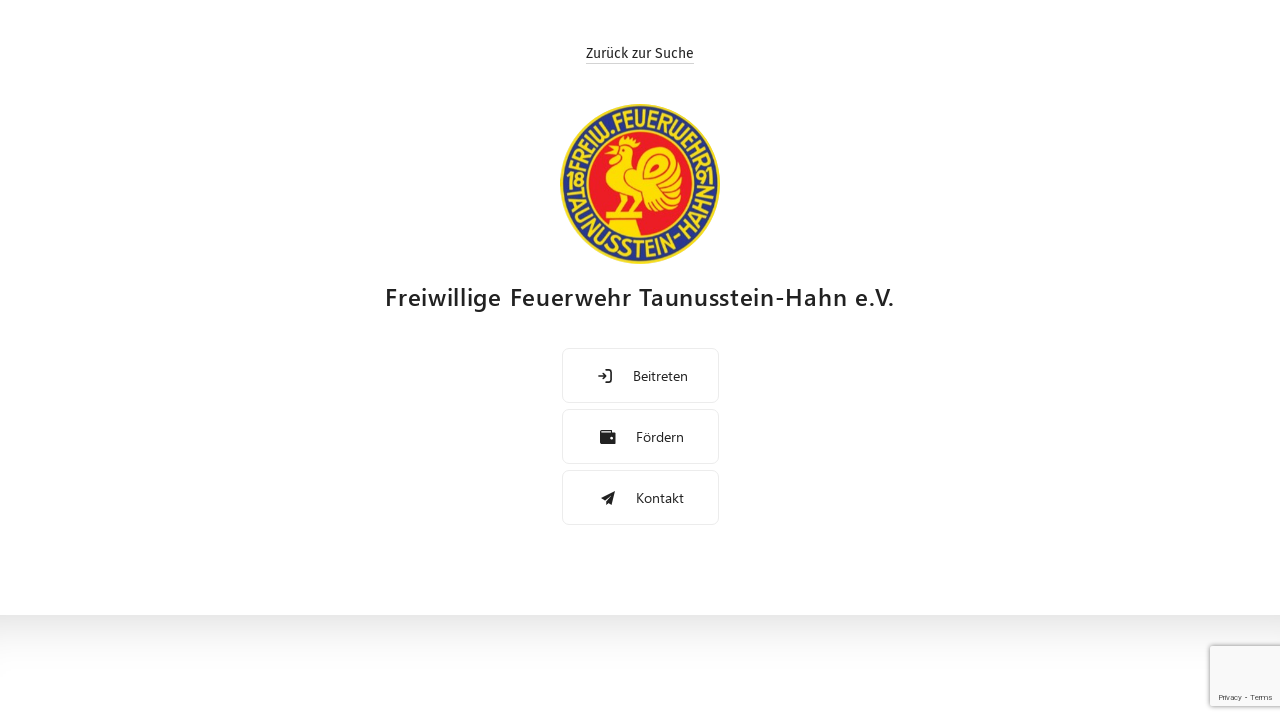

--- FILE ---
content_type: text/html
request_url: https://web.meinverein.de/profile/66186
body_size: 1256
content:
<!DOCTYPE html>
<html lang="de-DE">
<head>
    <title>MEINVEREIN</title>
    <base href="/"/>
    <meta charset="utf-8"/>
    <meta name="language" content="de-DE"/>
    <meta name="description" content="Die Top-50 Vereine mit den meisten Stimmen gewinnen den Community-Award!">
    <meta name="viewport" content="width=device-width, initial-scale=1.0, maximum-scale=5.0"/>
    <meta name="format-detection" content="telephone=no"/>
    <meta name="theme-color" content="#022651"/>

    <meta name="robots" content="noindex"/>
    <meta name="google" content="notranslate"/>
    <meta name="apple-itunes-app" content="app-id=4268WD5D42.com.BuhlData.MeinVerein2">

    <meta property="og:locale" content="de_DE"/>
    <meta property="og:type" content="website"/>
    <meta property="og:url" content="https://www.meinverein.de/mvdj"/>
    <meta property="og:title" content="MeinVerein des Jahres 2025 – Jetzt für uns abstimmen!"/>
    <meta property="og:image" content="https://www.meinverein.de/wp-content/uploads/sites/49/2025/08/MeinVerein-des-Jahres-2025.jpg"/>

    <link rel="shortcut icon" href="assets/favicon.ico"/>

    <script id="usercentrics-cmp" data-settings-id="wo5ytHHt" src="https://web.cmp.usercentrics.eu/ui/loader.js" async=""></script>

    <!-- Matomo Tag Manager -->
    <script type="text/javascript">
        var _mtm = window._mtm = window._mtm || []
        _mtm.push({ 'mtm.startTime': (new Date().getTime()), 'event': 'mtm.Start' })
        var d = document, g = d.createElement('script'), s = d.getElementsByTagName('script')[0]
        g.type = 'text/javascript'
        g.async = true
        g.src = 'https://tracking.buhl.de/js/container_2ZZFS10U.js'
        s.parentNode.insertBefore(g, s)
    </script>
    <!-- End Matomo Tag Manager -->
    <script src="env_20260121.8.js"></script>
<link rel="stylesheet" href="styles.5b57563163ff3cd81079.css"></head>

<body lang="de">
<noscript>
    <iframe src="https://www.googletagmanager.com/ns.html?id=GTM-MN74D2" height="0" width="0"
            style="display:none;visibility:hidden">
    </iframe>
</noscript>
<app>
    <div class="loading-spinner-container">
        <div class="loading-spinner-image"></div>
    </div>
</app>
<script src="runtime-es2015.1ea0ba13f33d933d2ee8.js" type="module"></script><script src="runtime-es5.1ea0ba13f33d933d2ee8.js" nomodule defer></script><script src="polyfills-es5.22f5c36a4f3a7df4a521.js" nomodule defer></script><script src="polyfills-es2015.f20d7a41612c92a7eca1.js" type="module"></script><script src="scripts.7245db7fb00828f56aa4.js" defer></script><script src="main-es2015.deb22887cafca52d80e1.js" type="module"></script><script src="main-es5.deb22887cafca52d80e1.js" nomodule defer></script></body>
</html>


--- FILE ---
content_type: text/html; charset=utf-8
request_url: https://www.google.com/recaptcha/enterprise/anchor?ar=1&k=6LdtQq0rAAAAANB95DsrFr9DjSY02vtIMor6gEpd&co=aHR0cHM6Ly93ZWIubWVpbnZlcmVpbi5kZTo0NDM.&hl=en&v=PoyoqOPhxBO7pBk68S4YbpHZ&size=invisible&anchor-ms=20000&execute-ms=30000&cb=1galulo83fro
body_size: 48763
content:
<!DOCTYPE HTML><html dir="ltr" lang="en"><head><meta http-equiv="Content-Type" content="text/html; charset=UTF-8">
<meta http-equiv="X-UA-Compatible" content="IE=edge">
<title>reCAPTCHA</title>
<style type="text/css">
/* cyrillic-ext */
@font-face {
  font-family: 'Roboto';
  font-style: normal;
  font-weight: 400;
  font-stretch: 100%;
  src: url(//fonts.gstatic.com/s/roboto/v48/KFO7CnqEu92Fr1ME7kSn66aGLdTylUAMa3GUBHMdazTgWw.woff2) format('woff2');
  unicode-range: U+0460-052F, U+1C80-1C8A, U+20B4, U+2DE0-2DFF, U+A640-A69F, U+FE2E-FE2F;
}
/* cyrillic */
@font-face {
  font-family: 'Roboto';
  font-style: normal;
  font-weight: 400;
  font-stretch: 100%;
  src: url(//fonts.gstatic.com/s/roboto/v48/KFO7CnqEu92Fr1ME7kSn66aGLdTylUAMa3iUBHMdazTgWw.woff2) format('woff2');
  unicode-range: U+0301, U+0400-045F, U+0490-0491, U+04B0-04B1, U+2116;
}
/* greek-ext */
@font-face {
  font-family: 'Roboto';
  font-style: normal;
  font-weight: 400;
  font-stretch: 100%;
  src: url(//fonts.gstatic.com/s/roboto/v48/KFO7CnqEu92Fr1ME7kSn66aGLdTylUAMa3CUBHMdazTgWw.woff2) format('woff2');
  unicode-range: U+1F00-1FFF;
}
/* greek */
@font-face {
  font-family: 'Roboto';
  font-style: normal;
  font-weight: 400;
  font-stretch: 100%;
  src: url(//fonts.gstatic.com/s/roboto/v48/KFO7CnqEu92Fr1ME7kSn66aGLdTylUAMa3-UBHMdazTgWw.woff2) format('woff2');
  unicode-range: U+0370-0377, U+037A-037F, U+0384-038A, U+038C, U+038E-03A1, U+03A3-03FF;
}
/* math */
@font-face {
  font-family: 'Roboto';
  font-style: normal;
  font-weight: 400;
  font-stretch: 100%;
  src: url(//fonts.gstatic.com/s/roboto/v48/KFO7CnqEu92Fr1ME7kSn66aGLdTylUAMawCUBHMdazTgWw.woff2) format('woff2');
  unicode-range: U+0302-0303, U+0305, U+0307-0308, U+0310, U+0312, U+0315, U+031A, U+0326-0327, U+032C, U+032F-0330, U+0332-0333, U+0338, U+033A, U+0346, U+034D, U+0391-03A1, U+03A3-03A9, U+03B1-03C9, U+03D1, U+03D5-03D6, U+03F0-03F1, U+03F4-03F5, U+2016-2017, U+2034-2038, U+203C, U+2040, U+2043, U+2047, U+2050, U+2057, U+205F, U+2070-2071, U+2074-208E, U+2090-209C, U+20D0-20DC, U+20E1, U+20E5-20EF, U+2100-2112, U+2114-2115, U+2117-2121, U+2123-214F, U+2190, U+2192, U+2194-21AE, U+21B0-21E5, U+21F1-21F2, U+21F4-2211, U+2213-2214, U+2216-22FF, U+2308-230B, U+2310, U+2319, U+231C-2321, U+2336-237A, U+237C, U+2395, U+239B-23B7, U+23D0, U+23DC-23E1, U+2474-2475, U+25AF, U+25B3, U+25B7, U+25BD, U+25C1, U+25CA, U+25CC, U+25FB, U+266D-266F, U+27C0-27FF, U+2900-2AFF, U+2B0E-2B11, U+2B30-2B4C, U+2BFE, U+3030, U+FF5B, U+FF5D, U+1D400-1D7FF, U+1EE00-1EEFF;
}
/* symbols */
@font-face {
  font-family: 'Roboto';
  font-style: normal;
  font-weight: 400;
  font-stretch: 100%;
  src: url(//fonts.gstatic.com/s/roboto/v48/KFO7CnqEu92Fr1ME7kSn66aGLdTylUAMaxKUBHMdazTgWw.woff2) format('woff2');
  unicode-range: U+0001-000C, U+000E-001F, U+007F-009F, U+20DD-20E0, U+20E2-20E4, U+2150-218F, U+2190, U+2192, U+2194-2199, U+21AF, U+21E6-21F0, U+21F3, U+2218-2219, U+2299, U+22C4-22C6, U+2300-243F, U+2440-244A, U+2460-24FF, U+25A0-27BF, U+2800-28FF, U+2921-2922, U+2981, U+29BF, U+29EB, U+2B00-2BFF, U+4DC0-4DFF, U+FFF9-FFFB, U+10140-1018E, U+10190-1019C, U+101A0, U+101D0-101FD, U+102E0-102FB, U+10E60-10E7E, U+1D2C0-1D2D3, U+1D2E0-1D37F, U+1F000-1F0FF, U+1F100-1F1AD, U+1F1E6-1F1FF, U+1F30D-1F30F, U+1F315, U+1F31C, U+1F31E, U+1F320-1F32C, U+1F336, U+1F378, U+1F37D, U+1F382, U+1F393-1F39F, U+1F3A7-1F3A8, U+1F3AC-1F3AF, U+1F3C2, U+1F3C4-1F3C6, U+1F3CA-1F3CE, U+1F3D4-1F3E0, U+1F3ED, U+1F3F1-1F3F3, U+1F3F5-1F3F7, U+1F408, U+1F415, U+1F41F, U+1F426, U+1F43F, U+1F441-1F442, U+1F444, U+1F446-1F449, U+1F44C-1F44E, U+1F453, U+1F46A, U+1F47D, U+1F4A3, U+1F4B0, U+1F4B3, U+1F4B9, U+1F4BB, U+1F4BF, U+1F4C8-1F4CB, U+1F4D6, U+1F4DA, U+1F4DF, U+1F4E3-1F4E6, U+1F4EA-1F4ED, U+1F4F7, U+1F4F9-1F4FB, U+1F4FD-1F4FE, U+1F503, U+1F507-1F50B, U+1F50D, U+1F512-1F513, U+1F53E-1F54A, U+1F54F-1F5FA, U+1F610, U+1F650-1F67F, U+1F687, U+1F68D, U+1F691, U+1F694, U+1F698, U+1F6AD, U+1F6B2, U+1F6B9-1F6BA, U+1F6BC, U+1F6C6-1F6CF, U+1F6D3-1F6D7, U+1F6E0-1F6EA, U+1F6F0-1F6F3, U+1F6F7-1F6FC, U+1F700-1F7FF, U+1F800-1F80B, U+1F810-1F847, U+1F850-1F859, U+1F860-1F887, U+1F890-1F8AD, U+1F8B0-1F8BB, U+1F8C0-1F8C1, U+1F900-1F90B, U+1F93B, U+1F946, U+1F984, U+1F996, U+1F9E9, U+1FA00-1FA6F, U+1FA70-1FA7C, U+1FA80-1FA89, U+1FA8F-1FAC6, U+1FACE-1FADC, U+1FADF-1FAE9, U+1FAF0-1FAF8, U+1FB00-1FBFF;
}
/* vietnamese */
@font-face {
  font-family: 'Roboto';
  font-style: normal;
  font-weight: 400;
  font-stretch: 100%;
  src: url(//fonts.gstatic.com/s/roboto/v48/KFO7CnqEu92Fr1ME7kSn66aGLdTylUAMa3OUBHMdazTgWw.woff2) format('woff2');
  unicode-range: U+0102-0103, U+0110-0111, U+0128-0129, U+0168-0169, U+01A0-01A1, U+01AF-01B0, U+0300-0301, U+0303-0304, U+0308-0309, U+0323, U+0329, U+1EA0-1EF9, U+20AB;
}
/* latin-ext */
@font-face {
  font-family: 'Roboto';
  font-style: normal;
  font-weight: 400;
  font-stretch: 100%;
  src: url(//fonts.gstatic.com/s/roboto/v48/KFO7CnqEu92Fr1ME7kSn66aGLdTylUAMa3KUBHMdazTgWw.woff2) format('woff2');
  unicode-range: U+0100-02BA, U+02BD-02C5, U+02C7-02CC, U+02CE-02D7, U+02DD-02FF, U+0304, U+0308, U+0329, U+1D00-1DBF, U+1E00-1E9F, U+1EF2-1EFF, U+2020, U+20A0-20AB, U+20AD-20C0, U+2113, U+2C60-2C7F, U+A720-A7FF;
}
/* latin */
@font-face {
  font-family: 'Roboto';
  font-style: normal;
  font-weight: 400;
  font-stretch: 100%;
  src: url(//fonts.gstatic.com/s/roboto/v48/KFO7CnqEu92Fr1ME7kSn66aGLdTylUAMa3yUBHMdazQ.woff2) format('woff2');
  unicode-range: U+0000-00FF, U+0131, U+0152-0153, U+02BB-02BC, U+02C6, U+02DA, U+02DC, U+0304, U+0308, U+0329, U+2000-206F, U+20AC, U+2122, U+2191, U+2193, U+2212, U+2215, U+FEFF, U+FFFD;
}
/* cyrillic-ext */
@font-face {
  font-family: 'Roboto';
  font-style: normal;
  font-weight: 500;
  font-stretch: 100%;
  src: url(//fonts.gstatic.com/s/roboto/v48/KFO7CnqEu92Fr1ME7kSn66aGLdTylUAMa3GUBHMdazTgWw.woff2) format('woff2');
  unicode-range: U+0460-052F, U+1C80-1C8A, U+20B4, U+2DE0-2DFF, U+A640-A69F, U+FE2E-FE2F;
}
/* cyrillic */
@font-face {
  font-family: 'Roboto';
  font-style: normal;
  font-weight: 500;
  font-stretch: 100%;
  src: url(//fonts.gstatic.com/s/roboto/v48/KFO7CnqEu92Fr1ME7kSn66aGLdTylUAMa3iUBHMdazTgWw.woff2) format('woff2');
  unicode-range: U+0301, U+0400-045F, U+0490-0491, U+04B0-04B1, U+2116;
}
/* greek-ext */
@font-face {
  font-family: 'Roboto';
  font-style: normal;
  font-weight: 500;
  font-stretch: 100%;
  src: url(//fonts.gstatic.com/s/roboto/v48/KFO7CnqEu92Fr1ME7kSn66aGLdTylUAMa3CUBHMdazTgWw.woff2) format('woff2');
  unicode-range: U+1F00-1FFF;
}
/* greek */
@font-face {
  font-family: 'Roboto';
  font-style: normal;
  font-weight: 500;
  font-stretch: 100%;
  src: url(//fonts.gstatic.com/s/roboto/v48/KFO7CnqEu92Fr1ME7kSn66aGLdTylUAMa3-UBHMdazTgWw.woff2) format('woff2');
  unicode-range: U+0370-0377, U+037A-037F, U+0384-038A, U+038C, U+038E-03A1, U+03A3-03FF;
}
/* math */
@font-face {
  font-family: 'Roboto';
  font-style: normal;
  font-weight: 500;
  font-stretch: 100%;
  src: url(//fonts.gstatic.com/s/roboto/v48/KFO7CnqEu92Fr1ME7kSn66aGLdTylUAMawCUBHMdazTgWw.woff2) format('woff2');
  unicode-range: U+0302-0303, U+0305, U+0307-0308, U+0310, U+0312, U+0315, U+031A, U+0326-0327, U+032C, U+032F-0330, U+0332-0333, U+0338, U+033A, U+0346, U+034D, U+0391-03A1, U+03A3-03A9, U+03B1-03C9, U+03D1, U+03D5-03D6, U+03F0-03F1, U+03F4-03F5, U+2016-2017, U+2034-2038, U+203C, U+2040, U+2043, U+2047, U+2050, U+2057, U+205F, U+2070-2071, U+2074-208E, U+2090-209C, U+20D0-20DC, U+20E1, U+20E5-20EF, U+2100-2112, U+2114-2115, U+2117-2121, U+2123-214F, U+2190, U+2192, U+2194-21AE, U+21B0-21E5, U+21F1-21F2, U+21F4-2211, U+2213-2214, U+2216-22FF, U+2308-230B, U+2310, U+2319, U+231C-2321, U+2336-237A, U+237C, U+2395, U+239B-23B7, U+23D0, U+23DC-23E1, U+2474-2475, U+25AF, U+25B3, U+25B7, U+25BD, U+25C1, U+25CA, U+25CC, U+25FB, U+266D-266F, U+27C0-27FF, U+2900-2AFF, U+2B0E-2B11, U+2B30-2B4C, U+2BFE, U+3030, U+FF5B, U+FF5D, U+1D400-1D7FF, U+1EE00-1EEFF;
}
/* symbols */
@font-face {
  font-family: 'Roboto';
  font-style: normal;
  font-weight: 500;
  font-stretch: 100%;
  src: url(//fonts.gstatic.com/s/roboto/v48/KFO7CnqEu92Fr1ME7kSn66aGLdTylUAMaxKUBHMdazTgWw.woff2) format('woff2');
  unicode-range: U+0001-000C, U+000E-001F, U+007F-009F, U+20DD-20E0, U+20E2-20E4, U+2150-218F, U+2190, U+2192, U+2194-2199, U+21AF, U+21E6-21F0, U+21F3, U+2218-2219, U+2299, U+22C4-22C6, U+2300-243F, U+2440-244A, U+2460-24FF, U+25A0-27BF, U+2800-28FF, U+2921-2922, U+2981, U+29BF, U+29EB, U+2B00-2BFF, U+4DC0-4DFF, U+FFF9-FFFB, U+10140-1018E, U+10190-1019C, U+101A0, U+101D0-101FD, U+102E0-102FB, U+10E60-10E7E, U+1D2C0-1D2D3, U+1D2E0-1D37F, U+1F000-1F0FF, U+1F100-1F1AD, U+1F1E6-1F1FF, U+1F30D-1F30F, U+1F315, U+1F31C, U+1F31E, U+1F320-1F32C, U+1F336, U+1F378, U+1F37D, U+1F382, U+1F393-1F39F, U+1F3A7-1F3A8, U+1F3AC-1F3AF, U+1F3C2, U+1F3C4-1F3C6, U+1F3CA-1F3CE, U+1F3D4-1F3E0, U+1F3ED, U+1F3F1-1F3F3, U+1F3F5-1F3F7, U+1F408, U+1F415, U+1F41F, U+1F426, U+1F43F, U+1F441-1F442, U+1F444, U+1F446-1F449, U+1F44C-1F44E, U+1F453, U+1F46A, U+1F47D, U+1F4A3, U+1F4B0, U+1F4B3, U+1F4B9, U+1F4BB, U+1F4BF, U+1F4C8-1F4CB, U+1F4D6, U+1F4DA, U+1F4DF, U+1F4E3-1F4E6, U+1F4EA-1F4ED, U+1F4F7, U+1F4F9-1F4FB, U+1F4FD-1F4FE, U+1F503, U+1F507-1F50B, U+1F50D, U+1F512-1F513, U+1F53E-1F54A, U+1F54F-1F5FA, U+1F610, U+1F650-1F67F, U+1F687, U+1F68D, U+1F691, U+1F694, U+1F698, U+1F6AD, U+1F6B2, U+1F6B9-1F6BA, U+1F6BC, U+1F6C6-1F6CF, U+1F6D3-1F6D7, U+1F6E0-1F6EA, U+1F6F0-1F6F3, U+1F6F7-1F6FC, U+1F700-1F7FF, U+1F800-1F80B, U+1F810-1F847, U+1F850-1F859, U+1F860-1F887, U+1F890-1F8AD, U+1F8B0-1F8BB, U+1F8C0-1F8C1, U+1F900-1F90B, U+1F93B, U+1F946, U+1F984, U+1F996, U+1F9E9, U+1FA00-1FA6F, U+1FA70-1FA7C, U+1FA80-1FA89, U+1FA8F-1FAC6, U+1FACE-1FADC, U+1FADF-1FAE9, U+1FAF0-1FAF8, U+1FB00-1FBFF;
}
/* vietnamese */
@font-face {
  font-family: 'Roboto';
  font-style: normal;
  font-weight: 500;
  font-stretch: 100%;
  src: url(//fonts.gstatic.com/s/roboto/v48/KFO7CnqEu92Fr1ME7kSn66aGLdTylUAMa3OUBHMdazTgWw.woff2) format('woff2');
  unicode-range: U+0102-0103, U+0110-0111, U+0128-0129, U+0168-0169, U+01A0-01A1, U+01AF-01B0, U+0300-0301, U+0303-0304, U+0308-0309, U+0323, U+0329, U+1EA0-1EF9, U+20AB;
}
/* latin-ext */
@font-face {
  font-family: 'Roboto';
  font-style: normal;
  font-weight: 500;
  font-stretch: 100%;
  src: url(//fonts.gstatic.com/s/roboto/v48/KFO7CnqEu92Fr1ME7kSn66aGLdTylUAMa3KUBHMdazTgWw.woff2) format('woff2');
  unicode-range: U+0100-02BA, U+02BD-02C5, U+02C7-02CC, U+02CE-02D7, U+02DD-02FF, U+0304, U+0308, U+0329, U+1D00-1DBF, U+1E00-1E9F, U+1EF2-1EFF, U+2020, U+20A0-20AB, U+20AD-20C0, U+2113, U+2C60-2C7F, U+A720-A7FF;
}
/* latin */
@font-face {
  font-family: 'Roboto';
  font-style: normal;
  font-weight: 500;
  font-stretch: 100%;
  src: url(//fonts.gstatic.com/s/roboto/v48/KFO7CnqEu92Fr1ME7kSn66aGLdTylUAMa3yUBHMdazQ.woff2) format('woff2');
  unicode-range: U+0000-00FF, U+0131, U+0152-0153, U+02BB-02BC, U+02C6, U+02DA, U+02DC, U+0304, U+0308, U+0329, U+2000-206F, U+20AC, U+2122, U+2191, U+2193, U+2212, U+2215, U+FEFF, U+FFFD;
}
/* cyrillic-ext */
@font-face {
  font-family: 'Roboto';
  font-style: normal;
  font-weight: 900;
  font-stretch: 100%;
  src: url(//fonts.gstatic.com/s/roboto/v48/KFO7CnqEu92Fr1ME7kSn66aGLdTylUAMa3GUBHMdazTgWw.woff2) format('woff2');
  unicode-range: U+0460-052F, U+1C80-1C8A, U+20B4, U+2DE0-2DFF, U+A640-A69F, U+FE2E-FE2F;
}
/* cyrillic */
@font-face {
  font-family: 'Roboto';
  font-style: normal;
  font-weight: 900;
  font-stretch: 100%;
  src: url(//fonts.gstatic.com/s/roboto/v48/KFO7CnqEu92Fr1ME7kSn66aGLdTylUAMa3iUBHMdazTgWw.woff2) format('woff2');
  unicode-range: U+0301, U+0400-045F, U+0490-0491, U+04B0-04B1, U+2116;
}
/* greek-ext */
@font-face {
  font-family: 'Roboto';
  font-style: normal;
  font-weight: 900;
  font-stretch: 100%;
  src: url(//fonts.gstatic.com/s/roboto/v48/KFO7CnqEu92Fr1ME7kSn66aGLdTylUAMa3CUBHMdazTgWw.woff2) format('woff2');
  unicode-range: U+1F00-1FFF;
}
/* greek */
@font-face {
  font-family: 'Roboto';
  font-style: normal;
  font-weight: 900;
  font-stretch: 100%;
  src: url(//fonts.gstatic.com/s/roboto/v48/KFO7CnqEu92Fr1ME7kSn66aGLdTylUAMa3-UBHMdazTgWw.woff2) format('woff2');
  unicode-range: U+0370-0377, U+037A-037F, U+0384-038A, U+038C, U+038E-03A1, U+03A3-03FF;
}
/* math */
@font-face {
  font-family: 'Roboto';
  font-style: normal;
  font-weight: 900;
  font-stretch: 100%;
  src: url(//fonts.gstatic.com/s/roboto/v48/KFO7CnqEu92Fr1ME7kSn66aGLdTylUAMawCUBHMdazTgWw.woff2) format('woff2');
  unicode-range: U+0302-0303, U+0305, U+0307-0308, U+0310, U+0312, U+0315, U+031A, U+0326-0327, U+032C, U+032F-0330, U+0332-0333, U+0338, U+033A, U+0346, U+034D, U+0391-03A1, U+03A3-03A9, U+03B1-03C9, U+03D1, U+03D5-03D6, U+03F0-03F1, U+03F4-03F5, U+2016-2017, U+2034-2038, U+203C, U+2040, U+2043, U+2047, U+2050, U+2057, U+205F, U+2070-2071, U+2074-208E, U+2090-209C, U+20D0-20DC, U+20E1, U+20E5-20EF, U+2100-2112, U+2114-2115, U+2117-2121, U+2123-214F, U+2190, U+2192, U+2194-21AE, U+21B0-21E5, U+21F1-21F2, U+21F4-2211, U+2213-2214, U+2216-22FF, U+2308-230B, U+2310, U+2319, U+231C-2321, U+2336-237A, U+237C, U+2395, U+239B-23B7, U+23D0, U+23DC-23E1, U+2474-2475, U+25AF, U+25B3, U+25B7, U+25BD, U+25C1, U+25CA, U+25CC, U+25FB, U+266D-266F, U+27C0-27FF, U+2900-2AFF, U+2B0E-2B11, U+2B30-2B4C, U+2BFE, U+3030, U+FF5B, U+FF5D, U+1D400-1D7FF, U+1EE00-1EEFF;
}
/* symbols */
@font-face {
  font-family: 'Roboto';
  font-style: normal;
  font-weight: 900;
  font-stretch: 100%;
  src: url(//fonts.gstatic.com/s/roboto/v48/KFO7CnqEu92Fr1ME7kSn66aGLdTylUAMaxKUBHMdazTgWw.woff2) format('woff2');
  unicode-range: U+0001-000C, U+000E-001F, U+007F-009F, U+20DD-20E0, U+20E2-20E4, U+2150-218F, U+2190, U+2192, U+2194-2199, U+21AF, U+21E6-21F0, U+21F3, U+2218-2219, U+2299, U+22C4-22C6, U+2300-243F, U+2440-244A, U+2460-24FF, U+25A0-27BF, U+2800-28FF, U+2921-2922, U+2981, U+29BF, U+29EB, U+2B00-2BFF, U+4DC0-4DFF, U+FFF9-FFFB, U+10140-1018E, U+10190-1019C, U+101A0, U+101D0-101FD, U+102E0-102FB, U+10E60-10E7E, U+1D2C0-1D2D3, U+1D2E0-1D37F, U+1F000-1F0FF, U+1F100-1F1AD, U+1F1E6-1F1FF, U+1F30D-1F30F, U+1F315, U+1F31C, U+1F31E, U+1F320-1F32C, U+1F336, U+1F378, U+1F37D, U+1F382, U+1F393-1F39F, U+1F3A7-1F3A8, U+1F3AC-1F3AF, U+1F3C2, U+1F3C4-1F3C6, U+1F3CA-1F3CE, U+1F3D4-1F3E0, U+1F3ED, U+1F3F1-1F3F3, U+1F3F5-1F3F7, U+1F408, U+1F415, U+1F41F, U+1F426, U+1F43F, U+1F441-1F442, U+1F444, U+1F446-1F449, U+1F44C-1F44E, U+1F453, U+1F46A, U+1F47D, U+1F4A3, U+1F4B0, U+1F4B3, U+1F4B9, U+1F4BB, U+1F4BF, U+1F4C8-1F4CB, U+1F4D6, U+1F4DA, U+1F4DF, U+1F4E3-1F4E6, U+1F4EA-1F4ED, U+1F4F7, U+1F4F9-1F4FB, U+1F4FD-1F4FE, U+1F503, U+1F507-1F50B, U+1F50D, U+1F512-1F513, U+1F53E-1F54A, U+1F54F-1F5FA, U+1F610, U+1F650-1F67F, U+1F687, U+1F68D, U+1F691, U+1F694, U+1F698, U+1F6AD, U+1F6B2, U+1F6B9-1F6BA, U+1F6BC, U+1F6C6-1F6CF, U+1F6D3-1F6D7, U+1F6E0-1F6EA, U+1F6F0-1F6F3, U+1F6F7-1F6FC, U+1F700-1F7FF, U+1F800-1F80B, U+1F810-1F847, U+1F850-1F859, U+1F860-1F887, U+1F890-1F8AD, U+1F8B0-1F8BB, U+1F8C0-1F8C1, U+1F900-1F90B, U+1F93B, U+1F946, U+1F984, U+1F996, U+1F9E9, U+1FA00-1FA6F, U+1FA70-1FA7C, U+1FA80-1FA89, U+1FA8F-1FAC6, U+1FACE-1FADC, U+1FADF-1FAE9, U+1FAF0-1FAF8, U+1FB00-1FBFF;
}
/* vietnamese */
@font-face {
  font-family: 'Roboto';
  font-style: normal;
  font-weight: 900;
  font-stretch: 100%;
  src: url(//fonts.gstatic.com/s/roboto/v48/KFO7CnqEu92Fr1ME7kSn66aGLdTylUAMa3OUBHMdazTgWw.woff2) format('woff2');
  unicode-range: U+0102-0103, U+0110-0111, U+0128-0129, U+0168-0169, U+01A0-01A1, U+01AF-01B0, U+0300-0301, U+0303-0304, U+0308-0309, U+0323, U+0329, U+1EA0-1EF9, U+20AB;
}
/* latin-ext */
@font-face {
  font-family: 'Roboto';
  font-style: normal;
  font-weight: 900;
  font-stretch: 100%;
  src: url(//fonts.gstatic.com/s/roboto/v48/KFO7CnqEu92Fr1ME7kSn66aGLdTylUAMa3KUBHMdazTgWw.woff2) format('woff2');
  unicode-range: U+0100-02BA, U+02BD-02C5, U+02C7-02CC, U+02CE-02D7, U+02DD-02FF, U+0304, U+0308, U+0329, U+1D00-1DBF, U+1E00-1E9F, U+1EF2-1EFF, U+2020, U+20A0-20AB, U+20AD-20C0, U+2113, U+2C60-2C7F, U+A720-A7FF;
}
/* latin */
@font-face {
  font-family: 'Roboto';
  font-style: normal;
  font-weight: 900;
  font-stretch: 100%;
  src: url(//fonts.gstatic.com/s/roboto/v48/KFO7CnqEu92Fr1ME7kSn66aGLdTylUAMa3yUBHMdazQ.woff2) format('woff2');
  unicode-range: U+0000-00FF, U+0131, U+0152-0153, U+02BB-02BC, U+02C6, U+02DA, U+02DC, U+0304, U+0308, U+0329, U+2000-206F, U+20AC, U+2122, U+2191, U+2193, U+2212, U+2215, U+FEFF, U+FFFD;
}

</style>
<link rel="stylesheet" type="text/css" href="https://www.gstatic.com/recaptcha/releases/PoyoqOPhxBO7pBk68S4YbpHZ/styles__ltr.css">
<script nonce="4LgH_8ti0XcJW5Xyt5BCJg" type="text/javascript">window['__recaptcha_api'] = 'https://www.google.com/recaptcha/enterprise/';</script>
<script type="text/javascript" src="https://www.gstatic.com/recaptcha/releases/PoyoqOPhxBO7pBk68S4YbpHZ/recaptcha__en.js" nonce="4LgH_8ti0XcJW5Xyt5BCJg">
      
    </script></head>
<body><div id="rc-anchor-alert" class="rc-anchor-alert"></div>
<input type="hidden" id="recaptcha-token" value="[base64]">
<script type="text/javascript" nonce="4LgH_8ti0XcJW5Xyt5BCJg">
      recaptcha.anchor.Main.init("[\x22ainput\x22,[\x22bgdata\x22,\x22\x22,\[base64]/[base64]/MjU1Ong/[base64]/[base64]/[base64]/[base64]/[base64]/[base64]/[base64]/[base64]/[base64]/[base64]/[base64]/[base64]/[base64]/[base64]/[base64]\\u003d\x22,\[base64]\x22,\x22w5QWw6g6wqY4Ny5zVcKUwrZLwozCv1bDqcKuHQDCnwnDjcKTwrhLfUZVCxrCs8ONBcKnbcKUf8Ocw5QQwqvDssOgCsOAwoBIIsOtBH7DuDlZwqzCgsOlw5kDw7/CocK4wrc5a8KeacKwOcKke8OjLTDDkD9Xw6BIwp3DsD5xwonCicK5wq7DlD8RXMOfw6MGQno5w4lrw5lGO8KJWMKiw4nDvjgdXsKQLlrClhQww5doT3/[base64]/YsKfwq1ACBI2ZTQnwpzDv8O5D8K8NMOtDjzChQjCpcOOIcKgKU13w6XDqMO+ZsOEwoQ9FcKnPWDCvsOqw4PChVnCkShVw4XCo8OOw78bW01mAsKAPRnCrh/ChFUgwpPDk8Onw5zDrRjDtxNlOBVDRsKRwrsYNMOfw61iwrZNOcKOwpHDlsO/w6cPw5HCkQ5lFhvCocOcw5xRcMKhw6TDlMK9w6LChhoLwox4ShAlXHo2w4Bqwpliw4RGNsKgO8O4w6zDg1ZZKcODw6/Di8O3HmVJw43CnWrDskXDgh/Cp8KfdghdNcO0YMOzw4hyw6zCmXjCu8O2w6rCnMOiw6kQc2dUb8OHUDPCjcOrFhw5w7UhwpXDtcOXw5rCg8OHwpHCgTdlw6HChsKtwoxSwofDuBh4wp/DpsK1w4B0wr8OAcKdN8OWw6HDrnpkTRBTwo7DksKEwonCrF3DtlfDpyTCiUHCmxjDum0YwrYBYiHCpcKkw7jClMKuwqhIAT3Co8Kaw4/DtU1ROsKCw6TCryBQwoJcGVwKwpA6KFfDhGM9w44mMlxdwpPChVQTwoxbHcKVTwTDrXDCn8ONw7HDqsKRa8K9wqQ+wqHCs8Kdwo1mJcOCwoTCmMKZEMKKZRPDo8OIHw/Dulh/P8KzwpnChcOMdcKldcKSwrbCqV/DryfDuATCqTvCp8OHPA00w5Viw5fDmMKiK0DDnmHCnRw+w7nCusKcIsKHwpM6w4djwoLCv8OCScOgKmjCjMKUw6HDsx/[base64]/Cm8K+d8KWwqbCjT3Cm3VxwpgLw6Q0woZjwpIww4ZRecKkb8KIwqrDl8ORFsKdDyHDqiIdZ8OAwoLDmsOEw7hCZcOkIcOaw6zDvMOdXkFjwp7Cq0/[base64]/Dh3PDjMKhw7AQw5I2wpAjwoQRT0nCosO9OsKDNcO2HcOzHMKFwpd9wpF2WmBeU2Nrw7jDs2TCkWx7wqrDsMOtKAdfGTXDt8KRAS1eKMKVLTrCqcKhMjlQwp15woLDgsO3YkDClSrDhMKcwqzCssKwOQ/Dn07Dr2TDhMOqJ13CkDksJUbCuhZPw4HDnMO7TjDDiDw6w63ClMKGw6jDkcK5XnZSWjgTG8Kvwq1hJcOWQXlZw5Z/w5zChxDDr8OQw70UaXNcwotzw5cbw5LDiQvCk8Olw6Y6wr8ww77DiGQAOnPChi3CuG9IMgsfSMKNwqF0bsOfwrnCl8KALsOTwo3CsMOZGT9UGgTDq8O9w4MCTyDDk300GgYOMMOALAnCqcKUw5g1bhtpQSHDrsKHDsKuIcKhwrXDu8OFKkvDsW/DmjYPw6PDpsONVV/CkxAAeUTDlQA/w4kPNcOfKBLDnTvDhMKwemoTE3LCqSolw7gkUFgFwrxdwp4YY2TDssOTwovCu05+ZcKxMcKTWMOPfmQoO8KGHMKkwrwqw6jCvx1hEinDoBEUDMKIGFNxBQ4OIkcuLS/Ck2zDo2vDkiknwrYmw79dfcKGNnYiLMKcw5bChcO/[base64]/CpljDvcOTw7vDjB3CuGg5wo90w7AHdMKnwrrDtF4RwqbDpmXCpMK4IMONw54BFsOqXDQ9V8K7w7RPw6jDn0rDmsKSw7jDtcKvw7cVw4/CmQvDlcKAAcO2w5LChcOPw4fCt3HCswR8Qk7CszJ2w6kTw5rCtg/Di8Khw7jDiRchbMKtw7rDhcKWAMORw6M3w7TDrsOTw5zDocO2wonCrcOkGhp4Rx0nw59LNcOCAMKdRxBcemdww6rDmsOQwopuwp3DsSszwrRFwpPCvgfDlRQmwo3Cmj3CqsO4Ag4OVjLChMKbT8OXwqoTdsKFwrLClTbCkcKPL8O5ByPDojIAw5HClA/CliQMXMKewqPDkQTCp8O+CcKOejY6VMOrw4APNSrCmwbCsmxHFsOrP8OHwq/DgAzDtsOtQhDCrwrCjkUkW8KBwofDmijCrxPClnrDlEvDtErCuwdyLRDCrcKEO8OTwq3Cm8OuSQcBwoLCj8OLwpcIVBZNBMKJwpM4GMO+w7Qxw7fCr8KiQ3sFwr/DpyQDw6LDglBOwpU5wqZcbS3CoMOOw7bCi8ORUzDChGLCscKIIsOhwoBhBGzDjlTDkHEBMcOww4R3S8KTOgnCmlrDkRNNw6pgBD/DocKfwroUwo/Dq0/CiW95Dl4hKMOCBixAw6k4aMOEw6c/wrhTfEg1w55WwpnDtMOCHMKGw6zCoHfClV4cXgLDncKiER1/w7nCixjCp8KJwqIvRW/Dh8O8AUbCsMOgRy4hd8K/XMO9w7VtdF3DsMOEw5zDkATCjcKsTMKoacKnfsOYWg8oFcKFwoTDiE0lwqU9HlrDnU7DtBbCjMKqDCw+w4bDk8KGwpLChsOlwqcSwrw3w5snw5phw6Q+wr7DiMKHw41qwp1tQ2HCkcKOwpVGwqxLw5VVJsOiN8KPw73DkMOtw5s5IH3DqcOywpvCjWjDjMKKwr/Dm8OhwqEOa8OvcMKsbMOZXcKbwqw2dsKMdAR8w7vDhQptwp1Hw7zCiDHDjMOXAsOHFiXDmsKgw7bDik16wrI4cDQ7w5M/ZsKhYcOIw75FCThSwrtBNw7Cq3dITMO3DE00ScOiw7zCjiQWUsO4ecOaf8OOB2TDoRHDhcKHwoTCi8K5w7LDn8OFFcKfw7xdQMK+w4MawrnCiD4KwoR0w7rDpi3DtT0CF8OTOsOnUSFdwoYpYcKaOMK8cBhXUn7DvynDmEvCgT/[base64]/CtBkvw4tPw77DtMK/IMOYWBkSw4TCmGRsw4/DocOwwpfCrEknYhPCosKFw6RCNlpmP8KvFCFLw6RHwp0re2jDv8K5IcKnwrx/w4VAwqQ3w7kUwpFtw4vCp03Cn204Q8OVDUlrfMOqCcK9F1TCiW0UEGVzAygNKsKLwpV1w7EEw4XDncO/fcO/AcOxw4jCqcO0c0bDrMKww7jDrC4HwoB2w4DCtcKlEcK9D8Odb1JqwrdlTsOpCC0owrPDuULDglhiwpZnMzjCi8OHOmU9OxzDk8KVw4ckMsOXw5PCrcO9w7nDpRsrWU/[base64]/worDosODwp7DtzrCkyvCiVdaw73DtTHDscODwpDDvAbDtsK7wrlhw7dqw7s5w6QoFSbCjhfCv1c7w4PDgQ50BsOOwpUzwpMjJsK/w7vCjsOuE8K2wrrDkgnCjRzCsjbDmMO5CWIlw6NTQnlEwpjDhHo4JgnDgMKcM8KmZnzCuMKKFMODVsKdEAfDuB3Dv8ONZ38AWMO8VcKEwo/DiWnDkGs9wpDCl8OqU8Ofwo7Ch13Dp8KQw4DDosK/fcO2wq/[base64]/DnmDCum/CtsO/wpQXago3MQHDgMOMwpzDkyrCsMKVWsKPARMKbsKUwr19Q8Klwr0ZH8OXwpdNCMOZJMKqw6AzD8KvPcORwrvChFByw7cGVzvDqm/ClsKfwpvDiXIfWTPCosOFwoBzwpbCpMOXw5zCuFzCiCNuAn0BWMKdw7p1ecKcw5rCicKAR8O7EsK9wqolwqrDp2PCgMKLWHQbBiTDvsKHGcOHwqbDn8KVdirCkTrDsWJOw4PChsOVw74aw6DCi3bDtlTDpiN/WkICBcK6QMO/a8K0w5kOwpRaMFXDijQUw4tuIWPDjMObwqdHasKQwqkXOUVKwrlSw7c1Q8OCSBPDoE1vb8OuIjE/UsKMwo4Bw5XDusOUChbDtwLCgxzCnsOmISbCm8Oww6bCoHDCgcOqwr7DgBRJw7LCncO4Izxxwr01w5YOCRfCuHYEJ8KfwpomwovDoTNIwokfW8OnQMKNwprCisKDwrLCkyogw6h/wrvCj8Kwwr7DsnrDu8OEOMKrwq7CjxdPYW8QEhXCo8K3wpxNw6JDwrMdEMKrOMKOwqbDiwzCsyhRw7J7BmDDvsOXwo5CbBtKIsKTwowdecOfExFiw6M/wqZ8AH7Cg8O8w4TCqsOoc194wqHDucOdwqHDjwrCj2zCunbDosOvw7Rjwr8hw5HDmUvCsCoMw6x0cH/Ci8KGJRPCo8KOKhHDrMKWXMK9CiHDlsKKwqLCmkcBPcO8w4fCrx4xwodYwqfDvj46w4ECEiB0U8O4wpJFw4UHw7koFXRRw6NtwolMVjhoLcO3wrXDhWBbw6R5WRAwUXTDv8KNw5xUZcKCc8O2KMOEPsKwwqjClRY8w4jCucK/McKHw6NvEMO5XTR/CWtqwqJowrB8AsOlbXrDhhkHDMOuwr/Dm8Kjw5EmJy7DicOwQW5ALMKqwpDCocKqw4jDrsKCwpDDs8O1wqLCmXZPN8KwwrEXUCZPw4TDphjCp8O7w5DDpMODZsO3wqDCvMKRwqrCvy9MwosKS8OxwqppwowZw7zDs8OZOknCjEjCv25Ww4onM8OFwo/DssKSIMOAw5fCusODw7tlMXbDhsOjwrfDq8OKOlPCu0UoworCug8Tw5XCjGjCiHJxRXdDdMO7OHtEVE/Do3zCkcOnwqbCkcO+JXXCj3fCkjgQdiDCrMO8w7ZRw5FwwrxVwpBzYjrCi3rDnMO8ccOMO8KRUT87wrfCnG1Nw6HCiXPDpMOtd8OjSyvCpcOzwp/[base64]/CmwxbwrTCnkbDjz5VwpvCj8O/WC3CmsOtS8K9w69zOsOrwrp5wpRSwpPCn8OqwoEpeznCgsOBDistwojCqwJXO8ONTDzDgFA2OEzDvMKYWn/Cp8KFw65RwrXChsKsIcOmdA3Dg8ONLlx/PEExBcOLIWEawo9cL8KIwqPCgk5Zck7CozvDvTYAD8OywodVeEsySh/CksKuw4MrKsKwW8O3Yjxsw7ZMwr/CvxfCosOLw6PDt8OEwofDhQ9CwofClXBpw5/[base64]/CoMKdRsOmw44tJMKQwolLwrd8woJnQsKbwoTDosKqwqMnGsOXZMKta0nDs8KBwrTChsKDwrDCo3JLHcK+wr/DqSk3w5fDksO5DcOkw73CrMOPV2lww5bCkxgywqbCjsOvQ3cWdMOcSTDDosONwpbDkF1ZM8KPCXPDucK6ewAmRMOwSmpIw7fCi04nw6NAKFnDvsKywqTDncOCw7XDucOtQcO6w4/Ct8OPacOQw6PDncKfwrrDrQUdGMOCwoLDkcKPw4UEPyUcY8OZw5vCiRJLw7IiwqLDvlpRwpvDsVrDhMKNw6fDmcOgwqbCt8KIIMOvfMKfA8OKw7Ryw4p3w450wq7CkcO3w7NzcMKoYzTCjQbCiUbDh8OGw4bDukTClMO1KCx0UQ/ChR3DtMKuPcKASVHCkcKeIy8YesOgLUDCscK2LcODw7hBfmkaw7vDssOzwqfDly0Lwq/Dr8K7O8KDJcOMGhfDlWlncA/DrE3CpCHDtCNFwrBGM8Orw71DA8OkccKyCcOAwpFUPW3DuMKHw6tcEcO3wrlpworCkhhpw5nDiTtoQ3kdKSLCgcO9w4UkwrrDtsO/w5dTw6HDrmYDw5omTMKGfcOabsKMwrbCvMOeDDzCrXYRwpxvwqURwqgow4dfLsKfw5bCkRgdE8OpInHDvcKSIlDDtkVuYkDDqg/[base64]/wpsKwosIwpgNcsKVw67DmMOLdS95AcOXwpZBw77CpgpjMsOjY2HCv8Kga8KcVcOmwolWw6xiAcOTH8KUTsO7w6vDmMOyw5HCusOJOTHCi8OgwoR+w73Dj0wDwppywq/CvD4kwo7Cu0p2woDDv8KxLAgCMsKrw6piF0vDtVvDssK9wrwhwrnCklvDisKzw5gMPS0IwpcLw4rCrsKbZcKkwqbDhMK/w7c6w77CpMO4wpMIbcKFwpsPw5HCowcQNSkgw5PDjlZ+w6vDicKfF8OSwpxmNcOPNsOGwpkSwrDDlsOewrPDrTDCkQvCqQzDvAHDn8OrdUrDrcOmw5VqaXfDqzTDh0TDrS3DkSkVwqbCpMKRK0NJwqkswojDlsKJwp4RNcKPacKLw4UewotYWcKhw6/CjcKpw5FDeMKpShXCuxHDlsKYQlTDiDJYB8OkwoAfw7bCpcKJJw3Cmw88JsKqcMK+AykXw5IUT8O+F8OPV8OXwp9vwoxtXcOxw6gGJARWw5hxasOuw5cVw6Jtw6TDtnV0PsOawoUPw40Iw7nCpcO3wojCusOCbsKaATo8w6g/UsO5wqXCphHCj8KtwoXChsK4ExrDox7CocKKdcOEPgpHKV8MworDhcOWw6Rdwoxmw5Nrw5NpAmdeBWJbwrPCqzRBDMOpwqzChMKWfSnDj8KDUm4EwoZaCsO1wqDDiMOyw4xLAkU/wqtuZ8KZNjHChsKxwq80w57DvsOEKcKaPsOKR8OcHsK1w5bDoMKgwpDCnzbDpMOmEsOswoZ6EFTCpCvCp8OHw4DCicKvw6fCjX/[base64]/DnMOOw7TCgHwxTsKdJ8KqwqowHVMNw7szwoDDkMKiwrYhfRvCrz/DicKuw7F9wpt2wofCln1lJ8ONPwxpw6nCkgnDu8OHwrBKw6fCmMKxfntyOcOxw5zDi8KfBcO3w4dgw74Fw5FNH8OEw6/[base64]/[base64]/DmcOWwp/[base64]/BSogwonDjsOaSxhlAsOFfMOxPWTCvMOywqROFMORIysvw5zCoMOXYcO1w4DCu0PCvAEGWTMDXAvDk8ORwpnCgRwHTMO7QsOJw7LDvMKMJsOcw5B+OcOLwptmwqFxw6vDv8K/FsKzw4rDpMK1LMKYw6HDg8OTw4nDsmzDtS19w7hKM8OcwpjCkMKSUcKbw4bDucOkBhYjw4fDnMOICcKlXMKMwrIQd8OrR8Kjw49sLsOFVjgCwp7CoMOrV21cIMOwwpHDmDANURjCvsKIEsOqZSw/H3jCksKxPT0dRWEKV8KlVnXCn8OqfMK3b8KBwpDCmcKdKQbCqBN0w4vDj8Kgwq/[base64]/Cv15ywqHDocO4wrIvX8KoPkTDsMKQYUAxw67CkRxhecKbw4JDJMKbw5BawrE/w4oQwpYfacKHw4/Cg8KKwqjDtsKgLAfDiEbDk0XCuRlnwpbClRE/acK2w5NHY8KEH3wXIA8RDMOGw5DCmcK+w7LDq8OzCMO9BD45F8KAO2wpwpDCncKOw6XClMKkw6tcw4McDcKEwrjCjQ/DlERTwqJ2w4gSwpbCn3UoN2ZTwppjw4LCo8K1a2gaK8Ozw49+R15Fw7Aiw6seNgoLw5/DuwvDsEcQUsKDZBbCs8OeaXtUC23DuMO/[base64]/CinNqw4VcHxfCt3XDlcO3PsOYTR11XMKsZMO0NUrDqQrCocKCexTDkcOgwozCvD8nXsOudcOBw4UBXMOWw57ChBIVw4DCtMOKemLCrgnDvcOTwpbDmwjDmBY6T8KWazvDiUXDqcOPwoADS8K+QSMnf8O8w6XCuDzDmcKRW8O/w6XDksOcw5k3RmzCnmDDsn0Gw6xBw63Dl8KGw77DpsK4w7TCtltAaMKKJFMAMR7DvlcnwoDDs3HChWTCvsOUwpxEw7wAFMK4dMOXQcKmw7xRTAvDlsO0w4pRdsOPWB7CkcKKwo/[base64]/DknzCiRzCowltw7XCgMO/F0XCvAY9e3HClGnCt2gqwoVyw4zDqcOWw5vDlFfDvcOYwq/Cs8Oww5pVDsO8B8OIMTdvcl46W8KDw6dVwrJYw5knw4www59nw50Nw53DncOHHQ1gwp1wQQbDtsKFN8Kkw7TCvcKWPcO5GHjCk2LDkcK+HyzCpsKWwoHCpMOzY8OXVsONHMKfEinDqcK3FxcxwqIENcOOw7Rfwo/Dn8KJaRBxw6ZlHcKla8OgTDDDiDPDksKrL8KFcsOtRcOdEVVHwrcgwo15wr8HbMOVwqrCrmHDt8O7w6XCvcKEwqjCm8Kuw6PCmcOUw5HDvE5kD2kVe8KewqBJbUzCpWPDuzDCjMOCIcKcw45/X8KjAcKra8K8Vj92B8OeLGtWPkfCqy3Dm2FzLcO8wrfDvcO4w7hNCDbDtgEKwqrDv07CnxpSw7nDuMKLHiXDpW/ChMO7DkPDqHHCv8ONMsORfcKcw7jDisK5wpMcw5nCp8KOcgnCkRDCnmHDl2c5w5/DvGAnT34vNMOMacKbw7DDkMKjRcOvwr8YJMO0wpzDgsKqw5jDg8KYwr/ClT/CjjrDqU9tHFnDnBPCtFXCuMOmcMKOIG49GGDCuMOnA3XDjsOOw4DDk8K/LRAtwp7DrQTCsMKkw5pJwocyEMKCEsKCQsKMZSfDsEvCmMOeGlw8w7BNwo0pwpDDggxkeWs3RMKowrFDeXPDncKnQ8O8O8Kyw5cFw4/DijHCmGnCsyLCmsKhJsKCC15nHy5mU8KGMMOcQcO8fUQOw5bCjl/[base64]/DvgJ3wprCqEDDpRvClsK7w40Xwp8lMX1tFMOPw5XDp04LwrXCjgVswo3ClWYpw5oKw59ewrMuwoLCpMONDsOrwol8RSBvw5DDvHDDvMKpaFEcwrvCkBdkBMKjC3obMB9vCMO7woTCssKGUcKOwrjDkz/DgFnCuAkjw4vClDHDgwTDvMKKflkAwprDpRTDtynCtsKobQQ2eMOqwqxqNAnDvMKDw4/CicKyX8Oyw5oaQA0ibxbCuT7CvsK0CsKpXUnCnlVdWcKpwpNjw6hSwqjCnMOkwpPCjMK+NcObbDnDosOEwpvCj0BiwpMQdsKtw6R3e8O6PXbDl0nChAQsIcKCbVvDisKxwpjCoRjCuwbCrsKzAU1/wpTCuADDnl/CphByIsKGaMOQJE7DlcKtwoDDncK6WCLCkTY0KMOtO8KQwpJww5jDhMODdsKTw6jCiyHClhzCjXEje8KMbHQPw7vCmTpId8OkwprDkH3Dvn0yw7Apw6dmVBPCoG/Cvm/CugjDkQLDuT7Cq8OTwq0Sw69Hw5/CsntYwoVqwrjCvnPClsOAw5bDssKrOsO5w71jFEB3wrrCiMKGw5g0w5XCgsKWHizDqy/[base64]/CpXsAwpfDnhLDgMKBw6FmwovCnsKRVX3DvcKyEVLDgyjDuMKIF3DCq8OPw5TDmGIawo5Hw6FkOsKSHnUFPXcCwqcnw6PDly8iaMOfT8OOV8Kqw6/Dp8OfDFrDm8Kpe8KJRMKxwpUrwrh4wrbCk8Kmw4F7wr7CmcKgwocjw4XDq2vCjmwZwqU2w5J7wq7DrndCWcKZwqrDhMO0XgsGSMKUwqhbw7jCmCY8wpjDp8O/wprCkcKJwpvDocKbK8KkwqxpwrMPwoNmw5HCjjhNw4zCiUDDnkHDvglxRsOSwokYw51QB8KGwpHDkMKjfQvCoy8eeS3CiMO7DcOgw4bDthzCiUwie8Kjw7Now7NWEw83w43DjsKhb8OCccKMwrhqwo/[base64]/DgcKPwqPCs8Ojw5bDqMKoISvCny3DgsOCw6DDjMOfQcOCwoPDvUwafwUQQcK1eWNDO8OONcOPCW1VwpTCjMOsTMKCAmZ6wqbCg31KwolBWMKywp/DuC8vwrJ5FsKjw5bCtsObwozCjMKfF8KnUgJqVSjDu8OFw7cVwo1mH3YFw5/DgEfDtMKxw5fCkcOKwqfCvsO7wpISd8KRVg3CkXfDhsO9wrxlRsK4AQjDty/DrsO/[base64]/[base64]/H8K1HMKkK0Y0w4HDqRHDqMKHwrPCmGvDjkzDsyw7RTgLSyQyccKewr5ywrd2JT8Tw5zCkDpMwqzCtj9ywoo6f2rCtVBWw5/[base64]/CvCAeB1bCoG1lwqDCjsOSw5VuNcODw4rDtgINP8KzEh3Cj2bCvWI3woHClsKCKBRgw7nDo27CjcKXHsOMw6k9wrg1w64vacO7JcKSw5zDncKSNBIqw6bDksKQwqUwacO1w7vCiSLChsOfw6wVw4zDpsKjwq7CusKlw77CgMK2w4hPw5jDmsOJVUw2ZcK5wr/DrMOMw5kYOCIqwr54TFjCni/DvcOOw7vCrsKvCsKZZyXDoV8nwrwkw6xjwqXCjBvDqMO6QR3Dh0HDh8KAw6DCuR7Ck0HDtcOUwptYJyzChUw2wo5ow5pWw7gbAMO9DQ1Uw4TCnsKgw47CsmbCojXCuHvCrWjCuhZdYMOPR3duIsKlwp7DiHAjw7XCgFDDrcKWKcKicnbDq8Kww7/[base64]/Dn8OtfCzDhDB7fk5Mw7J7w44Uw5XCgsKowoHCosKUwrUwQDbDu2oHw7XCi8KiSiBmw6tww5F/w4TCvsKmw6rDtcOwQRBvwpJpwpVnSxXCqsKpw412woNMwpE5YELDrsK3NiInFW3Ci8KYCcOuwpfDgMOCeMKJw4I6PsKBwqMUwqbDtcK2Vz8bwq01w71JwrESw6PDosK1ecKDwqR6Uw/CvGMlw49LcwYnwqAsw7XCtcOgwrjDlMKWw5QKwpxVJF/DosKHwoLDtn/CgsOYbMKOwrrClMKoUsKOKcOqTXTDoMKwV1bDg8KEOsOgQn3CgcO7b8O+w7ZUesKCw7/DtEV1wqwxTTYdwobDoWLDkcO0wqzDhsKXTxpww6XDncKcwrzCikDCkDVwwrR1ScOBbMO3wofCjsKmw6DCiELCssO/ccK+BcKDwqHDmnweb1ooVMKJbcKjDMKuwqDCosOYw60Ow4ZAw4nCkhMjw5HDk03CkCLDg1nCqHkNw4XDrMK0JcKywoFnRTMFwr3DlcKnE3DDgEthwoZBwrRBHMOHSRIuUMKtGErDoCFRwqAlwozDoMORU8KVK8O5wqd/w5TCr8K1QcKFUsKzfcKKNVkvwqzCisKqEC/[base64]/DlyctIMKgw5/Cn8K7LxLDgDnDsMODwpzCocO0T8KOw6jDuQnDp8O8wr5/wpsTS1HDgzIbwp1CwpRYfHZwwqbCscO2PMOsb37ChmcswoPDl8Ohw53Dj09Dwq3DscKmXcKaUEoANzfDgCQKJ8Kvw77Co2QrHn5SYx/CrXrDvjIlwoo6bFPCtGTCuElXY8Oxw5rClGHDgcOITnRcw5ZLVkl/w4zChcOIw6ElwoEnw71SwqDDsTZJd1DCvBUZbsOXN8K3wr7DvSXCsmnClgoNDcKzw6dYGzXCrcOawoXCpQ3ClsONw4LDrkZ1Bh/[base64]/DsOtwrjCuy9lwrNSeMOONsKTw719w71OOMOTesKgZ8OTI8KGwqUJMmvCunXDlMOmw6PDhMODZsKpw5fDgMKhw5pFB8KVLMKww60FwrZbw5dBwrRQwoHDrsKnwoDCjxh0ecKfeMK4w5tzw5HClsKiw45GfytTwr/Cu2BZXgzCnjtZG8Ksw7Viw43CqQsowoPDgA7CisOKw5DDhsKUwo7CnMK6w5JodMKPIgnChMOnN8KTS8KkwpIHw6LDnlFkwobDs2h8w6PDgXBYZibCi1LDtsOTw7/DsMKuw7EdCRFuwrLCqsOiRsOOw7pLwrjCt8Omw6LDsMKpLcOnw6DCj3QPw7wuZSAew44tXcO2fzZQw742w7/CnWUxw7HCvsKxHjEMcinDsiXCtcO9w5bCqcKtwpRXLRJIwqjDnC7CgsKsRWQhwrPCnsK/w6NCFFoPw4LDnGbCm8Kowr8EbMKRTMKqwpDDoSnDssOswqF8wq8kDcOSw6UWa8K5woPCt8Kdwq/CgkXDo8Kwwq9mwolMwq9Bf8OZw5BKwr/CsiRhHmrDu8OHw4QMZz5bw7nDkwnCkMKxwoJ3w7bDozvCg19DRVbDn3bDvn91aEDDiwzCi8KcwoXDncORw6IXGsOZWMOhw7zCjSjCi3fDmhLDgUXDmXfCqMKvw6Ziwohdw5t+eQfCscODwobDvsK/w6bCsHfDpsK3w6UJFXIrwoQNw4QbbynDkMOEw6sEwrNiFDTCr8K4R8KfS0YBwoBJLWnCgsKBw5jDgsONSSjClEPDu8OaQsKrGcK/[base64]/wr3Dlid6wqTDlMOVwqjCqsOoXxPCogHCsBfDl2sXCsO7egE6wr/CrMOAScOxQHgCY8K/w79Qw6bDpMOFMsKMKlHDpDHCucKIc8OcU8Kdwpwyw5rClS8CRMKMw4o5woB1wpRxwphPw6g/wovDo8Ovd1PDiBdcGznCgn/CqgASdQkcwoATwrPCj8ORwpg2CcKXFBcjDsKTNcOtdsKswoo/wrJ9FsKFXm5vwp3CnMKdwqTDuBB2CmHCiTJAJ8K/RELCvX7Dk1TCiMK8JsOGw7zCpcO/QMO4MWrDksOLwpxVwrQJesOdwrvDvAPCm8KMQih3wqwxwrPCvRzDkWLCkzcGwpoVAUzCk8OrwoTCt8KIU8Kqw6XCsyzDhmF7PCrCsSUba0J1wrLCnMOZCcOgw7UGw4fDmHjCr8O8RW/CncOzwqPCoGsow5B6wo3CsjfDjsOUwqQxwqM0Vh/DjSvCnsKWw6owwoXCm8KLwojCs8KpMF42wrjDjj9VBGrDvMKoNcOaYcKcwoNbV8KiCcKdwqdUaVBgQQJ/woLCsELCtWZeO8O/bDLDmMKLJUjCrcK4MMOew4J5H1rDmhV2KGnDqUZRwqZBwrLDoG4Gw6obP8K/TEg5HsOUwpccwrNTdhJOAcO5w5Y1XcKQb8KOeMKqdSPCocOAw5l7w7fCjMOQw4nDp8OAZgvDtcKQKsOUAMKBHX3DuD/DkMOew5/Dt8ObwoFjwobDmMOTw6HDuMOHe310McKOwplsw6XCnGVmUnvDtQkrc8Ohw4rDmMOJw49zeMOFJ8OAQMOcw7vCvCQXNcKYw6XCqUPDgcOnHSMGwo/DhDgIG8OGUk7Cq8K9w683wqJ2wprDijUXw7PDmcOHw5/Dp1BAwrrDosO4HExswoXCtMKUa8KWwqxPeWhbw7Q0w7rDs18Dw43CoghedhbDgyjDgw/DnMKPV8O6wp5rUirCrA3CrS3CrULDvl8kw7dpwqwQwobChT/[base64]/Dh8OewpVpCsOpwrp/esKHw78Aw4spKDkow5vCo8OswrLDpMKZQMO1w4s5wpHDosOWwplSwp0HwoLDqVcPTzPDi8OefcK1w4Z7ZMO4eMKSMRXDqsOkak8Kw4HCtMKFY8OnPmHDhzXDtsKKFsKyEMOvcMOUwrwwwq/Dp294w5EDdsOHw4/DpsOfdwwMw7/ChMO6dMK9TVg1wrs9bMOmwr10H8OpHMOrwrwPw4jCgVM5KcKbFMKlPkXDpcOefcOnw6TCiixBLH1mU1wOLgozwqDDuw1/TsOjwpXDlMOEw6fDscOUTcOOwqrDg8OKw5DDnSJhfcO5RgrDqcO2w4oCw4zDkMOqGMKkQgfDuynCk2hLw4XCpsKcw6JlCWgoFsOANGrCm8OXworDnnhHV8OPRCLDkX9vw7nChsKWTQ/DvSB5wpTDjwPCvDQOE3bChBBpOyIXFcKow7HDmRHDu8KDR0IkwqBmw57Cl04EOMKtYxrDtg03w6rCul9LHMORw4PCsn1FThbDqMOBShhUWQ/Csjljwoltwo8HOEVVw5MgIsOdeMKmOCg/OFtVw4fDkcKlT2PDnyYKUgvConhCeMKsFMOGw5FqWgRJw48ew6LCpjLCtMKJwot5b2zDjcKCSHjCnCYgw5ZyLWM1DA8CwrXCgcOZwqTCnMKcwr3CkkDCt1xEAMOMwpFrbcKzaEXCsUlYwq/CkMKXwq/DssOPw57DjgHDkSfDnMOfwocPwoXCgcO5cFJWKsKmw67Dlm7DuT3CkDbCncKdEzRGNG0Ack1nw5otwp5RwrvCp8KWwpMtw77CjVrCrVvCoykQJ8KxClpzKsKWHsKZwpDDocOcVXdbw5/DgcK1wpRZw4PCtsKkU0jCo8KYYinDuH0HwosgaMKLYWZsw7sYwpcgwqrDownDmAM0w7/[base64]/[base64]/wq8sOw07wpwmFnVIw54Pd8KiI2rDmMKqUmzCgsK2TMKrej3Csh7Ck8OXw5PCocKtPQJbw45nwpVLP3UNP8OMPsOVwrTCvcOQNGzDjsOjw6gHwqcdwpJfwoHCmcKZf8KHwp/DkjXDmGbCmcKqPMKFPTEdw73DuMKxwpDCphRhw4LCgsKcw4IMOMKyMcO0JMObcQ9LR8OZw43DkVQiPMOOeWw4fAvCiGTDm8KBE2lDw7rDpip2w6Y7IRfDi39Pw4jDjB7DrHM9YFsWw7zCo0lLQcOvwrcywr/Djxgowr/Crg92Z8OtXMKOGMOqKMOOaEXDiTxBw4/CuhfDgjZOfMKRw4lUwp3DrcOJB8OzBGbDkcKwbsOjdcKvw7XDscOzPjtVSMOawpPCln/Ck0Aswp0USsKjwqbCtcOuAD8Ld8OVw7/[base64]/Dt0zCozfCtzHDn8OYbMOWwrzDtcK2woXDnMODw57Cj1M6B8ONVVHDui0Zw5nCuGN4w7dAbVjCpTPCr3HCu8Ope8OdT8OuTsO9LzQZBDcbwrBzHMK3wrvCv2ICw74uw6zCh8K/SsKaw7BXw5zDgTXCpSURI1zDgVfChS4mw6tGw7lVG2nCs8OUw67CosKsw4oRw5LDs8O1w7RmwqpfRcK6ccKlN8Ksa8Otw7jCg8OLw5TDqcKMLkIbDCZ6wrDDgsOwBRDCrX5+FcOUGsO7w7DCj8KTBMOzeMKSwpHDs8O6wqrDiMOHBwRIw7tmwrlAMMOSCsK/QMOUw5duDMKfOUvCinfDlsKCwosqXAPCgQTDisOFZsOIbcKnFsOMw6cABsKhMG0fbzTCt0bDmMK/[base64]/[base64]/DhwHDk8KFwpZ6w5LDrAYew4Ykw63Dnz7DglDDhcKLw6DCuwPDlMKpwqHCgcODwptLw43DgVBqdxcVw7p2QsO5UcKEHMOQw7pVVSHDoVPDjwjDvsKLGxzDicKYwoHDtDoiw7nDrMOyNnvDh11iX8OTVifChRUzP1QEd8OxCRgbZk/ClGvDhUTCosKow6HDqMKlf8OAbSjDp8K1bhVOHMKWwo9EHxvDsmNvD8K9w7/CqcOsf8O0w57CrXvDosOhw6cSwqvCvSnDjcKrw7dCwrcqwrDDusK1O8Kgw6p6wrXDsAjDqhBEwprDmg/CkC3Dv8OTLMOTccO/LHBiwr1qwqovwpjDlChALy4qwrJNCMOpJiQqwqvCoUYgIDbDo8OIRsKowp5Jw5HDmsOOU8O2wpPDuMKISVLDksKmOcK3w7LCtGMRwpgSw5XCs8KDQA0ZwqbDjjgLw4LDgE7Ch0EkSXDCgsKDw7HCtwRYw5bDnsK0JUldw7fDmiIwwpDCvFYIw5/CucKlQ8Kkw6BKw7o4WcOxHhfDj8KjRcO5ay3DonZxD3QrZFDDnmp7MXDDiMOtV1EZw7IQwr8tJ3E0EMOJwrbCoFHCucOdf0/CrcKbNm4JwpRIwo10e8KeVsOVwrE3wpTCscOjw7gBwot6wqw/FxHDvULCjsKJIW1sw7/CsW/Cr8KcwpYhH8OOw5PCsV4XYcOeD0/Ct8KbccOUw7kow5dow5puw61fJ8OnbQo7wotow6bCmsODRHcRw5/[base64]/DgWHCpBXCsMKkaxTDqTFnHS7DtsOCRHl+R1jDtMO3D0o4DcOWw6gVOcOEw7HCrS/[base64]/wowDwobCksOgExEWZcKRWl3CmjHDgMOWeFx0S0/DhcKqeC9lY2YXw7EtwqLCiQLDv8OHCsOYTlfDrMOtFHTDksK4X0cqw4vCoQHDiMOLw4HCn8Kfw5c+wqnDq8OdU1zDr07ClD8LwoVtw4PChmxQwpDCgmbCokJNwpfDl3spF8Otwo3DjB7DhWFZwoIywovDqMK6w54aMXVwfMK/[base64]/w7PClxRYwqwkMsKDw7MXwrMpwqTCtcK6PMKMwpB1w4UZZHbDjMKswp/CjRciwrvDisK9KcOXwpJhwoXDsVrDiMKAwo3CisKKKQLDqibCiMO4w7wiwpHDmcK4woZgwo4wSFXDkETDlnPDpcOOJsKNw48oFTTDrMOfwrh5KhbDqMKgwr/DhijCs8Ohw5rDnsO/eXxpcMKsCF7ClcKcwqEUKMKqwo1Qw7cewqXCssOPHEHCjsKzdDcdYcOLw4d3QHc2In/[base64]/DrsODw6rDgsKAARw+w4MRJ8OZFGXDscKFw6VMw7/DpMOXFsO0w5LCmSMzw6bCocOjw5o6ewJTw5DDkcKneQhGGFDDlsKcwpTDswVPbcKxwrPCu8K8wrfCscKhFAbDrn7Dv8OcEMOrw6Fjak06RDPDnmlbwprDhHJeUsOjwpnCh8OeDyYfwqgEw5DDkAzDnUQ8wrsGRsO6DhBaw47DjAHCnBxZZVDCnRxMdsKvMsOBwo/Dmkgxw711ScOWw5TDpsKVPsKaw4zDtcK2w7d7w58idMKpwqbDmsKJGgNUbsO+dcOfGMO8wrwofn9Zwpsaw7E1VgweNRLDmG5LKMK1U18Gf0MOwpRzesKMwoTCvcOhLRUsw5NLAsKBB8OcwrszSALChlE4IsOpainCqMOaUsOQwqZjCcKSwpjDrBgWw7M9w5Bib8KAHA/Cn8OfNMKTwqbCt8OgwrogYU/CvEjCtBc3woERw57CqsK+eW3Cp8OsF2nDrcOXSMKEfjnDlCFLw5ZBw7TDvmMmU8OKbQAUwp9eWsKKwq3CkWbCuknCrwLCiMKXw4rDhcKlaMKGU2MnwoNKdEE4f8OhSA7CkMOfCcK3w65FGDrDoCQkWwLDhMKMw699d8KSUDRMw64xwrw9wq9zwqPDj3XCvsOxAjc/T8O8I8OzPcK0OFRbwoDDlVsDw78DQizCs8ONwr4zUxAsw6kcwq7DkcKNC8KqEzQncGLCgcK1SsO1SsOpd3AZPX7Ds8O/YcK0w5nDnA3DsXlFaVjCrQw9Xy8Vw4PDl2TDkiXDkwbCt8O+wpDDvsOSNMOGeMOiwoJibmFgQ8KLw7fCqsK3TMOfKlJ8CsOKw4xYw5TDhj9YwqbDl8OAwrkIwp9lw4PCvTDDrWrDgW7ClcOlc8KSXDV0wq/DliXDqTkTCRjCuAXDtsO7wrzDq8KASUJOw5/Dn8KVVhDCp8K5w5gIw6EXWMO6NsKJL8O1wq5uG8OSw4paw6fCmH1ZBAN6LMOswphfMMOqGAgIHQM+TsKOMsOmwokswqA/w4lSJMOPFMKfZMOnERzCmDFlw6tFw7PCnMKLVVBjK8K5wogcLFzDtFLDvCLDqRwRK2rCnHwrScKWLcK0ZXfChcKhwqnCvnnDuMOgw5g6dXB/[base64]/CnRDCuTLDhTxhwqozI8OywqXDtsKOw5rDrxPDuT05JMKoZhB5w4nDqcK5T8OCw518w5Fowo3DjFnDo8OZCsKIV15FwolPw5gqQnEewoJgw7nCmQACw5BaXMOhwpzDksKkwpNreMOTUA1NwqQOV8OPw77DmgzDrmsePR8awpclwrXDh8O/[base64]/[base64]/HsOiw7LDvgUTw5DCrMKVQScmw7jDhhbCvElawqcNwobDuW9uESnCihDChicaK1jDlSPDgHvCqjPDvCEUH0JnDF3DsS8CF0Nnw4wVN8ODZX8/bXvCrWtHwrVpTcOdTsKnfVxINMOLw5rCqz0zKcK6D8OMf8Kdwroiw6N9wqvCmlIew4RHwq/[base64]/DlsOawqTDsxR3wq8PccONM8K2w4XDnMOzQsKnTsKXwoLDqsK5MMO3IMORDcOVwoTCg8K3w64PwojDmQUWw4hbwpMEw4w0wpbDijbDpQTDgsOTw6nCu2ERw7PDn8O/[base64]/[base64]/bSXCqE7DukfCk8KJRMO6wqZEWMKMw61aY8OXNcO1YQrDlMOkIzTCjzPDhcKaTQ7CugJswrEUw5fDmcOwGRPCoMOew4FAwqXCvX/CoWXCo8KOdVA1bcKPMcK2wqHDq8OSV8OmUGtyHhNPwrfCv27DnsK4wp3DqsKiCsKLGVfDiR0kw6TCsMOSwqfDhsOyOjXChUEawpDCrcOGw6R2YRrCsy0pwrJ/wrjDthVuPsOAHiLDtcKTw5lAdQwtYMKSwokrwo/CsMOMw70XwpnDmCYXw5djcsObesOvwohew57CgMKaw53CjDVgDV3Cu0hJMMKVw63DoGQtCcK4F8KvwoHCrGZYLjPDi8K5IQnCjzgsccOCw5TDtcK7Y1PDqHjCn8K/LMKpDXjDusOWMsODwoDDihlKwrjCoMOFfcK+esOJwqLCtjlQQRbDnD3CsR9bw54Yw7HCmMKyA8OLR8OHwp5WCk57wrPCiMKrw6HDusODwpI5PjAYBMOqDMOtwrMfQDx9wqNTw73DnMKVw5Bgw4PDsC9qw4/Ck1URwpTCpMOJBiXDisK0wrMQw7TDv27DkyfDl8K2wpJQwo/CoR3Di8OIw7lUDcOSVS/DnMKrw6AZKcKMZ8O7w5xmwrZ/AcOMwpY0w4RfBk3Ct34Yw7ooXyjDmjNPM1vCs03DghUBw5ArwpTDhFt5BcOVeMKaRBHCtMOuw7fCi24gw5PDpcKuO8KsDsKmfwExwpbDusKkAsKmw6k6wr4uwr/DtQ3Ch0Qkbn0yUMKuw58hLMOZw7rCmcOZw4s6fXRCwq3CpVjCgMK4XgZGF3bDp2nDoxF6elJnwqDDm2dTI8KVfMKoeTnCt8OZwqnDqkjDh8KZP2LDp8O/w75Kw6FNajsKCyHDjMOlSMO+TXwOCMODw5QUwpvDkgnCnHxiwpbDpcKNCMOYTEvDoBcvw6lQwr7Cn8KqXmXDukh9UMKCwrfDqMO2HsOpw7nDtwrCsFYIDMKTNikuRMOLQMOnwrIZw4Bww4HCssK/wqHCuGoNwp/ChXx7F8O/wp49UMKHJ0NwWcOUw5zClMOPwpfCoiHCmMKewq3CpEXDh3bCsz3Du8Okf1PCuj/DjBbDkh1ww69xwo91wo7DuxkEwrrClXlQw6jDuxrDkHnCvCXCp8KHw6QXwrvDp8KNMU/[base64]/wqvDosKPwqIRZlHCiMKqesOzCMOQV2JAw6Nye2giwqfDmMKkwoZWRsKlG8OfJMKtwrjDpkXClzBTw5nDrMO/w6/[base64]/CmH1lw5cuwrEEwovCnCDDvMKTEMOlw6U9TzA3IMOSS8O/dA\\u003d\\u003d\x22],null,[\x22conf\x22,null,\x226LdtQq0rAAAAANB95DsrFr9DjSY02vtIMor6gEpd\x22,0,null,null,null,1,[21,125,63,73,95,87,41,43,42,83,102,105,109,121],[1017145,188],0,null,null,null,null,0,null,0,null,700,1,null,0,\[base64]/76lBhnEnQkZnOKMAhnM8xEZ\x22,0,0,null,null,1,null,0,0,null,null,null,0],\x22https://web.meinverein.de:443\x22,null,[3,1,1],null,null,null,1,3600,[\x22https://www.google.com/intl/en/policies/privacy/\x22,\x22https://www.google.com/intl/en/policies/terms/\x22],\x22YFxzglDta/1yoBLexiYy5JV3zK7CAbmZB9qpzBrNB5M\\u003d\x22,1,0,null,1,1769294595655,0,0,[167],null,[8,126,1,156,175],\x22RC-ia8AinMm7qlryA\x22,null,null,null,null,null,\x220dAFcWeA52jvm-FfvkMKYcqpCpF4cj3eoe-Q-iwDdLsroKDMvpC-oW7jEgi6jlvOD3vtodTq6N4B55d9f7efy-j-HAFFP6aXs6KQ\x22,1769377395552]");
    </script></body></html>

--- FILE ---
content_type: text/css
request_url: https://web.meinverein.de/styles.5b57563163ff3cd81079.css
body_size: 89761
content:
@charset "UTF-8";.materialize-red{background-color:#e51c23!important}.materialize-red-text{color:#e51c23!important}.materialize-red.lighten-5{background-color:#fdeaeb!important}.materialize-red-text.text-lighten-5{color:#fdeaeb!important}.materialize-red.lighten-4{background-color:#f8c1c3!important}.materialize-red-text.text-lighten-4{color:#f8c1c3!important}.materialize-red.lighten-3{background-color:#f3989b!important}.materialize-red-text.text-lighten-3{color:#f3989b!important}.materialize-red.lighten-2{background-color:#ee6e73!important}.materialize-red-text.text-lighten-2{color:#ee6e73!important}.materialize-red.lighten-1{background-color:#ea454b!important}.materialize-red-text.text-lighten-1{color:#ea454b!important}.materialize-red.darken-1{background-color:#d0181e!important}.materialize-red-text.text-darken-1{color:#d0181e!important}.materialize-red.darken-2{background-color:#b9151b!important}.materialize-red-text.text-darken-2{color:#b9151b!important}.materialize-red.darken-3{background-color:#a21318!important}.materialize-red-text.text-darken-3{color:#a21318!important}.materialize-red.darken-4{background-color:#8b1014!important}.materialize-red-text.text-darken-4{color:#8b1014!important}.red{background-color:#f44336!important}.red-text{color:#f44336!important}.red.lighten-5{background-color:#ffebee!important}.red-text.text-lighten-5{color:#ffebee!important}.red.lighten-4{background-color:#ffcdd2!important}.red-text.text-lighten-4{color:#ffcdd2!important}.red.lighten-3{background-color:#ef9a9a!important}.red-text.text-lighten-3{color:#ef9a9a!important}.red.lighten-2{background-color:#e57373!important}.red-text.text-lighten-2{color:#e57373!important}.red.lighten-1{background-color:#ef5350!important}.red-text.text-lighten-1{color:#ef5350!important}.red.darken-1{background-color:#e53935!important}.red-text.text-darken-1{color:#e53935!important}.red.darken-2{background-color:#d32f2f!important}.red-text.text-darken-2{color:#d32f2f!important}.red.darken-3{background-color:#c62828!important}.red-text.text-darken-3{color:#c62828!important}.red.darken-4{background-color:#b71c1c!important}.red-text.text-darken-4{color:#b71c1c!important}.red.accent-1{background-color:#ff8a80!important}.red-text.text-accent-1{color:#ff8a80!important}.red.accent-2{background-color:#ff5252!important}.red-text.text-accent-2{color:#ff5252!important}.red.accent-3{background-color:#ff1744!important}.red-text.text-accent-3{color:#ff1744!important}.red.accent-4{background-color:#d50000!important}.red-text.text-accent-4{color:#d50000!important}.pink{background-color:#e91e63!important}.pink-text{color:#e91e63!important}.pink.lighten-5{background-color:#fce4ec!important}.pink-text.text-lighten-5{color:#fce4ec!important}.pink.lighten-4{background-color:#f8bbd0!important}.pink-text.text-lighten-4{color:#f8bbd0!important}.pink.lighten-3{background-color:#f48fb1!important}.pink-text.text-lighten-3{color:#f48fb1!important}.pink.lighten-2{background-color:#f06292!important}.pink-text.text-lighten-2{color:#f06292!important}.pink.lighten-1{background-color:#ec407a!important}.pink-text.text-lighten-1{color:#ec407a!important}.pink.darken-1{background-color:#d81b60!important}.pink-text.text-darken-1{color:#d81b60!important}.pink.darken-2{background-color:#c2185b!important}.pink-text.text-darken-2{color:#c2185b!important}.pink.darken-3{background-color:#ad1457!important}.pink-text.text-darken-3{color:#ad1457!important}.pink.darken-4{background-color:#880e4f!important}.pink-text.text-darken-4{color:#880e4f!important}.pink.accent-1{background-color:#ff80ab!important}.pink-text.text-accent-1{color:#ff80ab!important}.pink.accent-2{background-color:#ff4081!important}.pink-text.text-accent-2{color:#ff4081!important}.pink.accent-3{background-color:#f50057!important}.pink-text.text-accent-3{color:#f50057!important}.pink.accent-4{background-color:#c51162!important}.pink-text.text-accent-4{color:#c51162!important}.purple{background-color:#9c27b0!important}.purple-text{color:#9c27b0!important}.purple.lighten-5{background-color:#f3e5f5!important}.purple-text.text-lighten-5{color:#f3e5f5!important}.purple.lighten-4{background-color:#e1bee7!important}.purple-text.text-lighten-4{color:#e1bee7!important}.purple.lighten-3{background-color:#ce93d8!important}.purple-text.text-lighten-3{color:#ce93d8!important}.purple.lighten-2{background-color:#ba68c8!important}.purple-text.text-lighten-2{color:#ba68c8!important}.purple.lighten-1{background-color:#ab47bc!important}.purple-text.text-lighten-1{color:#ab47bc!important}.purple.darken-1{background-color:#8e24aa!important}.purple-text.text-darken-1{color:#8e24aa!important}.purple.darken-2{background-color:#7b1fa2!important}.purple-text.text-darken-2{color:#7b1fa2!important}.purple.darken-3{background-color:#6a1b9a!important}.purple-text.text-darken-3{color:#6a1b9a!important}.purple.darken-4{background-color:#4a148c!important}.purple-text.text-darken-4{color:#4a148c!important}.purple.accent-1{background-color:#ea80fc!important}.purple-text.text-accent-1{color:#ea80fc!important}.purple.accent-2{background-color:#e040fb!important}.purple-text.text-accent-2{color:#e040fb!important}.purple.accent-3{background-color:#d500f9!important}.purple-text.text-accent-3{color:#d500f9!important}.purple.accent-4{background-color:#a0f!important}.purple-text.text-accent-4{color:#a0f!important}.deep-purple{background-color:#673ab7!important}.deep-purple-text{color:#673ab7!important}.deep-purple.lighten-5{background-color:#ede7f6!important}.deep-purple-text.text-lighten-5{color:#ede7f6!important}.deep-purple.lighten-4{background-color:#d1c4e9!important}.deep-purple-text.text-lighten-4{color:#d1c4e9!important}.deep-purple.lighten-3{background-color:#b39ddb!important}.deep-purple-text.text-lighten-3{color:#b39ddb!important}.deep-purple.lighten-2{background-color:#9575cd!important}.deep-purple-text.text-lighten-2{color:#9575cd!important}.deep-purple.lighten-1{background-color:#7e57c2!important}.deep-purple-text.text-lighten-1{color:#7e57c2!important}.deep-purple.darken-1{background-color:#5e35b1!important}.deep-purple-text.text-darken-1{color:#5e35b1!important}.deep-purple.darken-2{background-color:#512da8!important}.deep-purple-text.text-darken-2{color:#512da8!important}.deep-purple.darken-3{background-color:#4527a0!important}.deep-purple-text.text-darken-3{color:#4527a0!important}.deep-purple.darken-4{background-color:#311b92!important}.deep-purple-text.text-darken-4{color:#311b92!important}.deep-purple.accent-1{background-color:#b388ff!important}.deep-purple-text.text-accent-1{color:#b388ff!important}.deep-purple.accent-2{background-color:#7c4dff!important}.deep-purple-text.text-accent-2{color:#7c4dff!important}.deep-purple.accent-3{background-color:#651fff!important}.deep-purple-text.text-accent-3{color:#651fff!important}.deep-purple.accent-4{background-color:#6200ea!important}.deep-purple-text.text-accent-4{color:#6200ea!important}.indigo{background-color:#3f51b5!important}.indigo-text{color:#3f51b5!important}.indigo.lighten-5{background-color:#e8eaf6!important}.indigo-text.text-lighten-5{color:#e8eaf6!important}.indigo.lighten-4{background-color:#c5cae9!important}.indigo-text.text-lighten-4{color:#c5cae9!important}.indigo.lighten-3{background-color:#9fa8da!important}.indigo-text.text-lighten-3{color:#9fa8da!important}.indigo.lighten-2{background-color:#7986cb!important}.indigo-text.text-lighten-2{color:#7986cb!important}.indigo.lighten-1{background-color:#5c6bc0!important}.indigo-text.text-lighten-1{color:#5c6bc0!important}.indigo.darken-1{background-color:#3949ab!important}.indigo-text.text-darken-1{color:#3949ab!important}.indigo.darken-2{background-color:#303f9f!important}.indigo-text.text-darken-2{color:#303f9f!important}.indigo.darken-3{background-color:#283593!important}.indigo-text.text-darken-3{color:#283593!important}.indigo.darken-4{background-color:#1a237e!important}.indigo-text.text-darken-4{color:#1a237e!important}.indigo.accent-1{background-color:#8c9eff!important}.indigo-text.text-accent-1{color:#8c9eff!important}.indigo.accent-2{background-color:#536dfe!important}.indigo-text.text-accent-2{color:#536dfe!important}.indigo.accent-3{background-color:#3d5afe!important}.indigo-text.text-accent-3{color:#3d5afe!important}.indigo.accent-4{background-color:#304ffe!important}.indigo-text.text-accent-4{color:#304ffe!important}.blue{background-color:#2196f3!important}.blue-text{color:#2196f3!important}.blue.lighten-5{background-color:#e3f2fd!important}.blue-text.text-lighten-5{color:#e3f2fd!important}.blue.lighten-4{background-color:#bbdefb!important}.blue-text.text-lighten-4{color:#bbdefb!important}.blue.lighten-3{background-color:#90caf9!important}.blue-text.text-lighten-3{color:#90caf9!important}.blue.lighten-2{background-color:#64b5f6!important}.blue-text.text-lighten-2{color:#64b5f6!important}.blue.lighten-1{background-color:#42a5f5!important}.blue-text.text-lighten-1{color:#42a5f5!important}.blue.darken-1{background-color:#1e88e5!important}.blue-text.text-darken-1{color:#1e88e5!important}.blue.darken-2{background-color:#1976d2!important}.blue-text.text-darken-2{color:#1976d2!important}.blue.darken-3{background-color:#1565c0!important}.blue-text.text-darken-3{color:#1565c0!important}.blue.darken-4{background-color:#0d47a1!important}.blue-text.text-darken-4{color:#0d47a1!important}.blue.accent-1{background-color:#82b1ff!important}.blue-text.text-accent-1{color:#82b1ff!important}.blue.accent-2{background-color:#448aff!important}.blue-text.text-accent-2{color:#448aff!important}.blue.accent-3{background-color:#2979ff!important}.blue-text.text-accent-3{color:#2979ff!important}.blue.accent-4{background-color:#2962ff!important}.blue-text.text-accent-4{color:#2962ff!important}.light-blue{background-color:#03a9f4!important}.light-blue-text{color:#03a9f4!important}.light-blue.lighten-5{background-color:#e1f5fe!important}.light-blue-text.text-lighten-5{color:#e1f5fe!important}.light-blue.lighten-4{background-color:#b3e5fc!important}.light-blue-text.text-lighten-4{color:#b3e5fc!important}.light-blue.lighten-3{background-color:#81d4fa!important}.light-blue-text.text-lighten-3{color:#81d4fa!important}.light-blue.lighten-2{background-color:#4fc3f7!important}.light-blue-text.text-lighten-2{color:#4fc3f7!important}.light-blue.lighten-1{background-color:#29b6f6!important}.light-blue-text.text-lighten-1{color:#29b6f6!important}.light-blue.darken-1{background-color:#039be5!important}.light-blue-text.text-darken-1{color:#039be5!important}.light-blue.darken-2{background-color:#0288d1!important}.light-blue-text.text-darken-2{color:#0288d1!important}.light-blue.darken-3{background-color:#0277bd!important}.light-blue-text.text-darken-3{color:#0277bd!important}.light-blue.darken-4{background-color:#01579b!important}.light-blue-text.text-darken-4{color:#01579b!important}.light-blue.accent-1{background-color:#80d8ff!important}.light-blue-text.text-accent-1{color:#80d8ff!important}.light-blue.accent-2{background-color:#40c4ff!important}.light-blue-text.text-accent-2{color:#40c4ff!important}.light-blue.accent-3{background-color:#00b0ff!important}.light-blue-text.text-accent-3{color:#00b0ff!important}.light-blue.accent-4{background-color:#0091ea!important}.light-blue-text.text-accent-4{color:#0091ea!important}.cyan{background-color:#00bcd4!important}.cyan-text{color:#00bcd4!important}.cyan.lighten-5{background-color:#e0f7fa!important}.cyan-text.text-lighten-5{color:#e0f7fa!important}.cyan.lighten-4{background-color:#b2ebf2!important}.cyan-text.text-lighten-4{color:#b2ebf2!important}.cyan.lighten-3{background-color:#80deea!important}.cyan-text.text-lighten-3{color:#80deea!important}.cyan.lighten-2{background-color:#4dd0e1!important}.cyan-text.text-lighten-2{color:#4dd0e1!important}.cyan.lighten-1{background-color:#26c6da!important}.cyan-text.text-lighten-1{color:#26c6da!important}.cyan.darken-1{background-color:#00acc1!important}.cyan-text.text-darken-1{color:#00acc1!important}.cyan.darken-2{background-color:#0097a7!important}.cyan-text.text-darken-2{color:#0097a7!important}.cyan.darken-3{background-color:#00838f!important}.cyan-text.text-darken-3{color:#00838f!important}.cyan.darken-4{background-color:#006064!important}.cyan-text.text-darken-4{color:#006064!important}.cyan.accent-1{background-color:#84ffff!important}.cyan-text.text-accent-1{color:#84ffff!important}.cyan.accent-2{background-color:#18ffff!important}.cyan-text.text-accent-2{color:#18ffff!important}.cyan.accent-3{background-color:#00e5ff!important}.cyan-text.text-accent-3{color:#00e5ff!important}.cyan.accent-4{background-color:#00b8d4!important}.cyan-text.text-accent-4{color:#00b8d4!important}.teal{background-color:#009688!important}.teal-text{color:#009688!important}.teal.lighten-5{background-color:#e0f2f1!important}.teal-text.text-lighten-5{color:#e0f2f1!important}.teal.lighten-4{background-color:#b2dfdb!important}.teal-text.text-lighten-4{color:#b2dfdb!important}.teal.lighten-3{background-color:#80cbc4!important}.teal-text.text-lighten-3{color:#80cbc4!important}.teal.lighten-2{background-color:#4db6ac!important}.teal-text.text-lighten-2{color:#4db6ac!important}.teal.lighten-1{background-color:#26a69a!important}.teal-text.text-lighten-1{color:#26a69a!important}.teal.darken-1{background-color:#00897b!important}.teal-text.text-darken-1{color:#00897b!important}.teal.darken-2{background-color:#00796b!important}.teal-text.text-darken-2{color:#00796b!important}.teal.darken-3{background-color:#00695c!important}.teal-text.text-darken-3{color:#00695c!important}.teal.darken-4{background-color:#004d40!important}.teal-text.text-darken-4{color:#004d40!important}.teal.accent-1{background-color:#a7ffeb!important}.teal-text.text-accent-1{color:#a7ffeb!important}.teal.accent-2{background-color:#64ffda!important}.teal-text.text-accent-2{color:#64ffda!important}.teal.accent-3{background-color:#1de9b6!important}.teal-text.text-accent-3{color:#1de9b6!important}.teal.accent-4{background-color:#00bfa5!important}.teal-text.text-accent-4{color:#00bfa5!important}.green{background-color:#4caf50!important}.green-text{color:#4caf50!important}.green.lighten-5{background-color:#e8f5e9!important}.green-text.text-lighten-5{color:#e8f5e9!important}.green.lighten-4{background-color:#c8e6c9!important}.green-text.text-lighten-4{color:#c8e6c9!important}.green.lighten-3{background-color:#a5d6a7!important}.green-text.text-lighten-3{color:#a5d6a7!important}.green.lighten-2{background-color:#81c784!important}.green-text.text-lighten-2{color:#81c784!important}.green.lighten-1{background-color:#66bb6a!important}.green-text.text-lighten-1{color:#66bb6a!important}.green.darken-1{background-color:#43a047!important}.green-text.text-darken-1{color:#43a047!important}.green.darken-2{background-color:#388e3c!important}.green-text.text-darken-2{color:#388e3c!important}.green.darken-3{background-color:#2e7d32!important}.green-text.text-darken-3{color:#2e7d32!important}.green.darken-4{background-color:#1b5e20!important}.green-text.text-darken-4{color:#1b5e20!important}.green.accent-1{background-color:#b9f6ca!important}.green-text.text-accent-1{color:#b9f6ca!important}.green.accent-2{background-color:#69f0ae!important}.green-text.text-accent-2{color:#69f0ae!important}.green.accent-3{background-color:#00e676!important}.green-text.text-accent-3{color:#00e676!important}.green.accent-4{background-color:#00c853!important}.green-text.text-accent-4{color:#00c853!important}.light-green{background-color:#8bc34a!important}.light-green-text{color:#8bc34a!important}.light-green.lighten-5{background-color:#f1f8e9!important}.light-green-text.text-lighten-5{color:#f1f8e9!important}.light-green.lighten-4{background-color:#dcedc8!important}.light-green-text.text-lighten-4{color:#dcedc8!important}.light-green.lighten-3{background-color:#c5e1a5!important}.light-green-text.text-lighten-3{color:#c5e1a5!important}.light-green.lighten-2{background-color:#aed581!important}.light-green-text.text-lighten-2{color:#aed581!important}.light-green.lighten-1{background-color:#9ccc65!important}.light-green-text.text-lighten-1{color:#9ccc65!important}.light-green.darken-1{background-color:#7cb342!important}.light-green-text.text-darken-1{color:#7cb342!important}.light-green.darken-2{background-color:#689f38!important}.light-green-text.text-darken-2{color:#689f38!important}.light-green.darken-3{background-color:#558b2f!important}.light-green-text.text-darken-3{color:#558b2f!important}.light-green.darken-4{background-color:#33691e!important}.light-green-text.text-darken-4{color:#33691e!important}.light-green.accent-1{background-color:#ccff90!important}.light-green-text.text-accent-1{color:#ccff90!important}.light-green.accent-2{background-color:#b2ff59!important}.light-green-text.text-accent-2{color:#b2ff59!important}.light-green.accent-3{background-color:#76ff03!important}.light-green-text.text-accent-3{color:#76ff03!important}.light-green.accent-4{background-color:#64dd17!important}.light-green-text.text-accent-4{color:#64dd17!important}.lime{background-color:#cddc39!important}.lime-text{color:#cddc39!important}.lime.lighten-5{background-color:#f9fbe7!important}.lime-text.text-lighten-5{color:#f9fbe7!important}.lime.lighten-4{background-color:#f0f4c3!important}.lime-text.text-lighten-4{color:#f0f4c3!important}.lime.lighten-3{background-color:#e6ee9c!important}.lime-text.text-lighten-3{color:#e6ee9c!important}.lime.lighten-2{background-color:#dce775!important}.lime-text.text-lighten-2{color:#dce775!important}.lime.lighten-1{background-color:#d4e157!important}.lime-text.text-lighten-1{color:#d4e157!important}.lime.darken-1{background-color:#c0ca33!important}.lime-text.text-darken-1{color:#c0ca33!important}.lime.darken-2{background-color:#afb42b!important}.lime-text.text-darken-2{color:#afb42b!important}.lime.darken-3{background-color:#9e9d24!important}.lime-text.text-darken-3{color:#9e9d24!important}.lime.darken-4{background-color:#827717!important}.lime-text.text-darken-4{color:#827717!important}.lime.accent-1{background-color:#f4ff81!important}.lime-text.text-accent-1{color:#f4ff81!important}.lime.accent-2{background-color:#eeff41!important}.lime-text.text-accent-2{color:#eeff41!important}.lime.accent-3{background-color:#c6ff00!important}.lime-text.text-accent-3{color:#c6ff00!important}.lime.accent-4{background-color:#aeea00!important}.lime-text.text-accent-4{color:#aeea00!important}.yellow{background-color:#ffeb3b!important}.yellow-text{color:#ffeb3b!important}.yellow.lighten-5{background-color:#fffde7!important}.yellow-text.text-lighten-5{color:#fffde7!important}.yellow.lighten-4{background-color:#fff9c4!important}.yellow-text.text-lighten-4{color:#fff9c4!important}.yellow.lighten-3{background-color:#fff59d!important}.yellow-text.text-lighten-3{color:#fff59d!important}.yellow.lighten-2{background-color:#fff176!important}.yellow-text.text-lighten-2{color:#fff176!important}.yellow.lighten-1{background-color:#ffee58!important}.yellow-text.text-lighten-1{color:#ffee58!important}.yellow.darken-1{background-color:#fdd835!important}.yellow-text.text-darken-1{color:#fdd835!important}.yellow.darken-2{background-color:#fbc02d!important}.yellow-text.text-darken-2{color:#fbc02d!important}.yellow.darken-3{background-color:#f9a825!important}.yellow-text.text-darken-3{color:#f9a825!important}.yellow.darken-4{background-color:#f57f17!important}.yellow-text.text-darken-4{color:#f57f17!important}.yellow.accent-1{background-color:#ffff8d!important}.yellow-text.text-accent-1{color:#ffff8d!important}.yellow.accent-2{background-color:#ff0!important}.yellow-text.text-accent-2{color:#ff0!important}.yellow.accent-3{background-color:#ffea00!important}.yellow-text.text-accent-3{color:#ffea00!important}.yellow.accent-4{background-color:#ffd600!important}.yellow-text.text-accent-4{color:#ffd600!important}.amber{background-color:#ffc107!important}.amber-text{color:#ffc107!important}.amber.lighten-5{background-color:#fff8e1!important}.amber-text.text-lighten-5{color:#fff8e1!important}.amber.lighten-4{background-color:#ffecb3!important}.amber-text.text-lighten-4{color:#ffecb3!important}.amber.lighten-3{background-color:#ffe082!important}.amber-text.text-lighten-3{color:#ffe082!important}.amber.lighten-2{background-color:#ffd54f!important}.amber-text.text-lighten-2{color:#ffd54f!important}.amber.lighten-1{background-color:#ffca28!important}.amber-text.text-lighten-1{color:#ffca28!important}.amber.darken-1{background-color:#ffb300!important}.amber-text.text-darken-1{color:#ffb300!important}.amber.darken-2{background-color:#ffa000!important}.amber-text.text-darken-2{color:#ffa000!important}.amber.darken-3{background-color:#ff8f00!important}.amber-text.text-darken-3{color:#ff8f00!important}.amber.darken-4{background-color:#ff6f00!important}.amber-text.text-darken-4{color:#ff6f00!important}.amber.accent-1{background-color:#ffe57f!important}.amber-text.text-accent-1{color:#ffe57f!important}.amber.accent-2{background-color:#ffd740!important}.amber-text.text-accent-2{color:#ffd740!important}.amber.accent-3{background-color:#ffc400!important}.amber-text.text-accent-3{color:#ffc400!important}.amber.accent-4{background-color:#ffab00!important}.amber-text.text-accent-4{color:#ffab00!important}.orange{background-color:#ff9800!important}.orange-text{color:#ff9800!important}.orange.lighten-5{background-color:#fff3e0!important}.orange-text.text-lighten-5{color:#fff3e0!important}.orange.lighten-4{background-color:#ffe0b2!important}.orange-text.text-lighten-4{color:#ffe0b2!important}.orange.lighten-3{background-color:#ffcc80!important}.orange-text.text-lighten-3{color:#ffcc80!important}.orange.lighten-2{background-color:#ffb74d!important}.orange-text.text-lighten-2{color:#ffb74d!important}.orange.lighten-1{background-color:#ffa726!important}.orange-text.text-lighten-1{color:#ffa726!important}.orange.darken-1{background-color:#fb8c00!important}.orange-text.text-darken-1{color:#fb8c00!important}.orange.darken-2{background-color:#f57c00!important}.orange-text.text-darken-2{color:#f57c00!important}.orange.darken-3{background-color:#ef6c00!important}.orange-text.text-darken-3{color:#ef6c00!important}.orange.darken-4{background-color:#e65100!important}.orange-text.text-darken-4{color:#e65100!important}.orange.accent-1{background-color:#ffd180!important}.orange-text.text-accent-1{color:#ffd180!important}.orange.accent-2{background-color:#ffab40!important}.orange-text.text-accent-2{color:#ffab40!important}.orange.accent-3{background-color:#ff9100!important}.orange-text.text-accent-3{color:#ff9100!important}.orange.accent-4{background-color:#ff6d00!important}.orange-text.text-accent-4{color:#ff6d00!important}.deep-orange{background-color:#ff5722!important}.deep-orange-text{color:#ff5722!important}.deep-orange.lighten-5{background-color:#fbe9e7!important}.deep-orange-text.text-lighten-5{color:#fbe9e7!important}.deep-orange.lighten-4{background-color:#ffccbc!important}.deep-orange-text.text-lighten-4{color:#ffccbc!important}.deep-orange.lighten-3{background-color:#ffab91!important}.deep-orange-text.text-lighten-3{color:#ffab91!important}.deep-orange.lighten-2{background-color:#ff8a65!important}.deep-orange-text.text-lighten-2{color:#ff8a65!important}.deep-orange.lighten-1{background-color:#ff7043!important}.deep-orange-text.text-lighten-1{color:#ff7043!important}.deep-orange.darken-1{background-color:#f4511e!important}.deep-orange-text.text-darken-1{color:#f4511e!important}.deep-orange.darken-2{background-color:#e64a19!important}.deep-orange-text.text-darken-2{color:#e64a19!important}.deep-orange.darken-3{background-color:#d84315!important}.deep-orange-text.text-darken-3{color:#d84315!important}.deep-orange.darken-4{background-color:#bf360c!important}.deep-orange-text.text-darken-4{color:#bf360c!important}.deep-orange.accent-1{background-color:#ff9e80!important}.deep-orange-text.text-accent-1{color:#ff9e80!important}.deep-orange.accent-2{background-color:#fa7d19!important}.deep-orange-text.text-accent-2{color:#fa7d19!important}.deep-orange.accent-3{background-color:#ff3d00!important}.deep-orange-text.text-accent-3{color:#ff3d00!important}.deep-orange.accent-4{background-color:#dd2c00!important}.deep-orange-text.text-accent-4{color:#dd2c00!important}.brown{background-color:#795548!important}.brown-text{color:#795548!important}.brown.lighten-5{background-color:#efebe9!important}.brown-text.text-lighten-5{color:#efebe9!important}.brown.lighten-4{background-color:#d7ccc8!important}.brown-text.text-lighten-4{color:#d7ccc8!important}.brown.lighten-3{background-color:#bcaaa4!important}.brown-text.text-lighten-3{color:#bcaaa4!important}.brown.lighten-2{background-color:#a1887f!important}.brown-text.text-lighten-2{color:#a1887f!important}.brown.lighten-1{background-color:#8d6e63!important}.brown-text.text-lighten-1{color:#8d6e63!important}.brown.darken-1{background-color:#6d4c41!important}.brown-text.text-darken-1{color:#6d4c41!important}.brown.darken-2{background-color:#5d4037!important}.brown-text.text-darken-2{color:#5d4037!important}.brown.darken-3{background-color:#4e342e!important}.brown-text.text-darken-3{color:#4e342e!important}.brown.darken-4{background-color:#3e2723!important}.brown-text.text-darken-4{color:#3e2723!important}.blue-grey{background-color:#607d8b!important}.blue-grey-text{color:#607d8b!important}.blue-grey.lighten-5{background-color:#eceff1!important}.blue-grey-text.text-lighten-5{color:#eceff1!important}.blue-grey.lighten-4{background-color:#cfd8dc!important}.blue-grey-text.text-lighten-4{color:#cfd8dc!important}.blue-grey.lighten-3{background-color:#b0bec5!important}.blue-grey-text.text-lighten-3{color:#b0bec5!important}.blue-grey.lighten-2{background-color:#90a4ae!important}.blue-grey-text.text-lighten-2{color:#90a4ae!important}.blue-grey.lighten-1{background-color:#78909c!important}.blue-grey-text.text-lighten-1{color:#78909c!important}.blue-grey.darken-1{background-color:#546e7a!important}.blue-grey-text.text-darken-1{color:#546e7a!important}.blue-grey.darken-2{background-color:#455a64!important}.blue-grey-text.text-darken-2{color:#455a64!important}.blue-grey.darken-3{background-color:#37474f!important}.blue-grey-text.text-darken-3{color:#37474f!important}.blue-grey.darken-4{background-color:#263238!important}.blue-grey-text.text-darken-4{color:#263238!important}.grey{background-color:#9e9e9e!important}.grey-text{color:#9e9e9e!important}.grey.lighten-5{background-color:#fafafa!important}.grey-text.text-lighten-5{color:#fafafa!important}.grey.lighten-4{background-color:#f5f5f5!important}.grey-text.text-lighten-4{color:#f5f5f5!important}.grey.lighten-3{background-color:#eee!important}.grey-text.text-lighten-3{color:#eee!important}.grey.lighten-2{background-color:#e0e0e0!important}.grey-text.text-lighten-2{color:#e0e0e0!important}.grey.lighten-1{background-color:#bdbdbd!important}.grey-text.text-lighten-1{color:#bdbdbd!important}.grey.darken-1{background-color:#757575!important}.grey-text.text-darken-1{color:#757575!important}.grey.darken-2{background-color:#616161!important}.grey-text.text-darken-2{color:#616161!important}.grey.darken-3{background-color:#424242!important}.grey-text.text-darken-3{color:#424242!important}.grey.darken-4{background-color:#212121!important}.grey-text.text-darken-4{color:#212121!important}.black{background-color:#000!important}.black-text{color:#000!important}.white{background-color:#fff!important}.white-text{color:#fff!important}.transparent{background-color:transparent!important}.transparent-text{color:transparent!important}

/*! normalize.css v3.0.3 | MIT License | github.com/necolas/normalize.css */html{font-family:sans-serif;-ms-text-size-adjust:100%;-webkit-text-size-adjust:100%}body{margin:0}article,aside,details,figcaption,figure,footer,header,hgroup,main,menu,nav,section,summary{display:block}audio,canvas,progress,video{display:inline-block;vertical-align:baseline}audio:not([controls]){display:none;height:0}[hidden],template{display:none}a{background-color:transparent}a:active,a:hover{outline:0}abbr[title]{border-bottom:1px dotted}b,strong{font-weight:700}dfn{font-style:italic}h1{font-size:2em;margin:.67em 0}mark{background:#ff0;color:#000}small{font-size:80%}sub,sup{font-size:75%;line-height:0;position:relative;vertical-align:baseline}sup{top:-.5em}sub{bottom:-.25em}img{border:0}svg:not(:root){overflow:hidden}figure{margin:1em 40px}hr{box-sizing:content-box;height:0}pre{overflow:auto}code,kbd,pre,samp{font-family:monospace,monospace;font-size:1em}button,input,optgroup,select,textarea{color:inherit;font:inherit;margin:0}button{overflow:visible}button,select{text-transform:none}button,html input[type=button],input[type=reset],input[type=submit]{-webkit-appearance:button;cursor:pointer}button[disabled],html input[disabled]{cursor:default}button::-moz-focus-inner,input::-moz-focus-inner{border:0;padding:0}input{line-height:normal}input[type=checkbox],input[type=radio]{box-sizing:border-box;padding:0}input[type=number]::-webkit-inner-spin-button,input[type=number]::-webkit-outer-spin-button{height:auto}input[type=search]{-webkit-appearance:textfield;box-sizing:content-box}input[type=search]::-webkit-search-cancel-button,input[type=search]::-webkit-search-decoration{-webkit-appearance:none}fieldset{border:1px solid silver;margin:0 2px;padding:.35em .625em .75em}legend{border:0;padding:0}textarea{overflow:auto}optgroup{font-weight:700}table{border-collapse:collapse;border-spacing:0}td,th{padding:0}html{box-sizing:border-box}*,:after,:before{box-sizing:inherit}.valign-wrapper{display:flex;align-items:center}.valign-wrapper .valign{display:block}.clearfix{clear:both}.z-depth-0{box-shadow:none!important}.btn,.btn-floating,.btn-large,.card,.card-panel,.collapsible,.dropdown-content,.side-nav,.toast,.z-depth-1,nav{box-shadow:0 2px 5px 0 rgba(0,0,0,.16),0 2px 10px 0 rgba(0,0,0,.12)}.btn-floating:hover,.btn-large:hover,.btn:hover,.z-depth-1-half{box-shadow:0 5px 11px 0 rgba(0,0,0,.18),0 4px 15px 0 rgba(0,0,0,.15)}.z-depth-2{box-shadow:0 8px 17px 0 rgba(0,0,0,.2),0 6px 20px 0 rgba(0,0,0,.19)}.z-depth-3{box-shadow:0 12px 15px 0 rgba(0,0,0,.24),0 17px 50px 0 rgba(0,0,0,.19)}.modal,.z-depth-4{box-shadow:0 16px 28px 0 rgba(0,0,0,.22),0 25px 55px 0 rgba(0,0,0,.21)}.z-depth-5{box-shadow:0 27px 24px 0 rgba(0,0,0,.2),0 40px 77px 0 rgba(0,0,0,.22)}.hoverable{transition:box-shadow .25s;box-shadow:0}.hoverable:hover{transition:box-shadow .25s;box-shadow:0 8px 17px 0 rgba(0,0,0,.2),0 6px 20px 0 rgba(0,0,0,.19)}.divider{height:1px;overflow:hidden;background-color:#e0e0e0}blockquote{margin:20px 0;padding-left:1.5rem;border-left:5px solid #ee6e73}i{line-height:inherit}i.left{float:left;margin-right:15px}i.right{float:right;margin-left:15px}i.tiny{font-size:1rem}i.small{font-size:2rem}i.medium{font-size:4rem}i.large{font-size:6rem}img.responsive-img,video.responsive-video{max-width:100%;height:auto}.pagination li{display:inline-block;border-radius:2px;text-align:center;vertical-align:top;height:30px}.pagination li a{color:#444;display:inline-block;font-size:1.2rem;padding:0 10px;line-height:30px}.pagination li.active a{color:#fff}.pagination li.active{background-color:#ee6e73}.pagination li.disabled a{cursor:default;color:#999}.pagination li i{font-size:2rem}.pagination li.pages ul li{display:inline-block;float:none}@media only screen and (max-width:992px){.pagination{width:100%}.pagination li.next,.pagination li.prev{width:10%}.pagination li.pages{width:80%;overflow:hidden;white-space:nowrap}}.breadcrumb{font-size:18px;color:hsla(0,0%,100%,.7)}.breadcrumb [class*=mdi-],.breadcrumb [class^=mdi-],.breadcrumb i,.breadcrumb i.material-icons{display:inline-block;float:left;font-size:24px}.breadcrumb:before{content:"\E5CC";color:hsla(0,0%,100%,.7);vertical-align:top;display:inline-block;font-family:Material Icons;font-weight:400;font-style:normal;font-size:25px;margin:0 10px 0 8px;-webkit-font-smoothing:antialiased}.breadcrumb:first-child:before{display:none}.breadcrumb:last-child{color:#fff}.parallax-container{position:relative;overflow:hidden;height:500px}.parallax{top:0;left:0;right:0;z-index:-1}.parallax,.parallax img{position:absolute;bottom:0}.parallax img{display:none;left:50%;min-width:100%;min-height:100%;transform:translateZ(0);transform:translateX(-50%)}.pin-bottom,.pin-top{position:relative}.pinned{position:fixed!important}.fade-in,ul.staggered-list li{opacity:0}.fade-in{transform-origin:0 50%}@media only screen and (max-width:600px){.hide-on-small-and-down,.hide-on-small-only{display:none!important}}@media only screen and (max-width:992px){.hide-on-med-and-down{display:none!important}}@media only screen and (min-width:601px){.hide-on-med-and-up{display:none!important}}@media only screen and (min-width:600px) and (max-width:992px){.hide-on-med-only{display:none!important}}@media only screen and (min-width:993px){.hide-on-large-only{display:none!important}}@media only screen and (min-width:993px){.show-on-large{display:block!important}}@media only screen and (min-width:600px) and (max-width:992px){.show-on-medium{display:block!important}}@media only screen and (max-width:600px){.show-on-small{display:block!important}}@media only screen and (min-width:601px){.show-on-medium-and-up{display:block!important}}@media only screen and (max-width:992px){.show-on-medium-and-down{display:block!important}}@media only screen and (max-width:600px){.center-on-small-only{text-align:center}}footer.page-footer{margin-top:20px;padding-top:20px;background-color:#ee6e73}footer.page-footer .footer-copyright{overflow:hidden;height:50px;line-height:50px;color:hsla(0,0%,100%,.8);background-color:rgba(51,51,51,.08)}table,td,th{border:none}table{width:100%;display:table}table.bordered>tbody>tr,table.bordered>thead>tr{border-bottom:1px solid #d0d0d0}table.striped>tbody>tr:nth-child(odd){background-color:#f2f2f2}table.striped>tbody>tr>td{border-radius:0}table.highlight>tbody>tr{transition:background-color .25s ease}table.highlight>tbody>tr:hover{background-color:#f2f2f2}table.centered tbody tr td,table.centered thead tr th{text-align:center}thead{border-bottom:1px solid #d0d0d0}td,th{padding:15px 5px;display:table-cell;text-align:left;vertical-align:middle;border-radius:2px}@media only screen and (max-width:992px){table.responsive-table{width:100%;border-collapse:collapse;border-spacing:0;display:block;position:relative}table.responsive-table td:empty:before{content:"\00a0"}table.responsive-table td,table.responsive-table th{margin:0;vertical-align:top}table.responsive-table th{text-align:left}table.responsive-table thead{display:block;float:left}table.responsive-table thead tr{display:block;padding:0 10px 0 0}table.responsive-table thead tr th:before{content:"\00a0"}table.responsive-table tbody{display:block;width:auto;position:relative;overflow-x:auto;white-space:nowrap}table.responsive-table tbody tr{display:inline-block;vertical-align:top}table.responsive-table th{display:block;text-align:right}table.responsive-table td{display:block;min-height:1.25em;text-align:left}table.responsive-table tr{padding:0 10px}table.responsive-table thead{border:0;border-right:1px solid #d0d0d0}table.responsive-table.bordered th{border-bottom:0;border-left:0}table.responsive-table.bordered td{border-left:0;border-right:0;border-bottom:0}table.responsive-table.bordered tr{border:0}table.responsive-table.bordered tbody tr{border-right:1px solid #d0d0d0}}.collection{margin:.5rem 0 1rem;border:1px solid #e0e0e0;border-radius:2px;overflow:hidden;position:relative}.collection .collection-item{background-color:#fff;line-height:1.5rem;padding:10px 20px;margin:0;border-bottom:1px solid #e0e0e0}.collection .collection-item.avatar{min-height:84px;padding-left:72px;position:relative}.collection .collection-item.avatar .circle{position:absolute;width:42px;height:42px;overflow:hidden;left:15px;display:inline-block;vertical-align:middle}.collection .collection-item.avatar i.circle{font-size:18px;line-height:42px;color:#fff;background-color:#999;text-align:center}.collection .collection-item.avatar .title{font-size:16px}.collection .collection-item.avatar p{margin:0}.collection .collection-item.avatar .secondary-content{position:absolute;top:16px;right:16px}.collection .collection-item:last-child{border-bottom:none}.collection .collection-item.active{background-color:#26a69a;color:#eafaf9}.collection .collection-item.active .secondary-content{color:#fff}.collection a.collection-item{display:block;transition:.25s;color:#26a69a}.collection a.collection-item:not(.active):hover{background-color:#ddd}.collection.with-header .collection-header{background-color:#fff;border-bottom:1px solid #e0e0e0;padding:10px 20px}.collection.with-header .collection-item{padding-left:30px}.collection.with-header .collection-item.avatar{padding-left:72px}.secondary-content{float:right;color:#26a69a}.collapsible .collection{margin:0;border:none}span.badge{min-width:3rem;padding:0 6px;text-align:center;font-size:1rem;line-height:inherit;color:#757575;position:absolute;right:15px;box-sizing:border-box}span.badge.new{font-weight:300;font-size:.8rem;color:#fff;background-color:#26a69a;border-radius:2px}span.badge.new:after{content:" new"}span.badge[data-badge-caption]:after{content:" " attr(data-badge-caption)}nav ul a span.badge{position:static;margin-left:4px;line-height:0}.video-container{position:relative;padding-bottom:56.25%;height:0;overflow:hidden}.video-container embed,.video-container iframe,.video-container object{position:absolute;top:0;left:0;width:100%;height:100%}.progress{position:relative;height:4px;display:block;width:100%;background-color:#acece6;border-radius:2px;margin:.5rem 0 1rem;overflow:hidden}.progress .determinate{position:absolute;top:0;left:0;bottom:0;transition:width .3s linear}.progress .determinate,.progress .indeterminate{background-color:#26a69a}.progress .indeterminate:before{-webkit-animation:indeterminate 2.1s cubic-bezier(.65,.815,.735,.395) infinite;animation:indeterminate 2.1s cubic-bezier(.65,.815,.735,.395) infinite}.progress .indeterminate:after,.progress .indeterminate:before{content:"";position:absolute;background-color:inherit;top:0;left:0;bottom:0;will-change:left,right}.progress .indeterminate:after{-webkit-animation:indeterminate-short 2.1s cubic-bezier(.165,.84,.44,1) infinite;animation:indeterminate-short 2.1s cubic-bezier(.165,.84,.44,1) infinite;-webkit-animation-delay:1.15s;animation-delay:1.15s}@-webkit-keyframes indeterminate{0%{left:-35%;right:100%}60%{left:100%;right:-90%}to{left:100%;right:-90%}}@keyframes indeterminate{0%{left:-35%;right:100%}60%{left:100%;right:-90%}to{left:100%;right:-90%}}@-webkit-keyframes indeterminate-short{0%{left:-200%;right:100%}60%{left:107%;right:-8%}to{left:107%;right:-8%}}@keyframes indeterminate-short{0%{left:-200%;right:100%}60%{left:107%;right:-8%}to{left:107%;right:-8%}}.hide{display:none!important}.left-align{text-align:left}.right-align{text-align:right}.center,.center-align{text-align:center}.left{float:left!important}.right{float:right!important}.no-select,input[type=range],input[type=range]+.thumb{-webkit-touch-callout:none;-webkit-user-select:none;-moz-user-select:none;user-select:none}.circle{border-radius:50%}.center-block{display:block;margin-left:auto;margin-right:auto}.truncate{display:block;white-space:nowrap;overflow:hidden;text-overflow:ellipsis}.no-padding{padding:0!important}.material-icons{text-rendering:optimizeLegibility;font-feature-settings:"liga"}.container{margin:0 auto;max-width:1280px;width:90%}@media only screen and (min-width:601px){.container{width:85%}}@media only screen and (min-width:993px){.container{width:70%}}.container .row{margin-left:-.75rem;margin-right:-.75rem}.section{padding-top:1rem;padding-bottom:1rem}.section.no-pad{padding:0}.section.no-pad-bot{padding-bottom:0}.section.no-pad-top{padding-top:0}.row{margin-left:auto;margin-right:auto;margin-bottom:20px}.row:after{content:"";display:table;clear:both}.row .col{float:left;box-sizing:border-box;padding:0 .75rem;min-height:1px}.row .col[class*=pull-],.row .col[class*=push-]{position:relative}.row .col.s1{width:8.33333%}.row .col.s1,.row .col.s2{margin-left:auto;left:auto;right:auto}.row .col.s2{width:16.66667%}.row .col.s3{width:25%}.row .col.s3,.row .col.s4{margin-left:auto;left:auto;right:auto}.row .col.s4{width:33.33333%}.row .col.s5{width:41.66667%}.row .col.s5,.row .col.s6{margin-left:auto;left:auto;right:auto}.row .col.s6{width:50%}.row .col.s7{width:58.33333%}.row .col.s7,.row .col.s8{margin-left:auto;left:auto;right:auto}.row .col.s8{width:66.66667%}.row .col.s9{width:75%}.row .col.s9,.row .col.s10{margin-left:auto;left:auto;right:auto}.row .col.s10{width:83.33333%}.row .col.s11{width:91.66667%}.row .col.s11,.row .col.s12{margin-left:auto;left:auto;right:auto}.row .col.s12{width:100%}.row .col.offset-s1{margin-left:8.33333%}.row .col.pull-s1{right:8.33333%}.row .col.push-s1{left:8.33333%}.row .col.offset-s2{margin-left:16.66667%}.row .col.pull-s2{right:16.66667%}.row .col.push-s2{left:16.66667%}.row .col.offset-s3{margin-left:25%}.row .col.pull-s3{right:25%}.row .col.push-s3{left:25%}.row .col.offset-s4{margin-left:33.33333%}.row .col.pull-s4{right:33.33333%}.row .col.push-s4{left:33.33333%}.row .col.offset-s5{margin-left:41.66667%}.row .col.pull-s5{right:41.66667%}.row .col.push-s5{left:41.66667%}.row .col.offset-s6{margin-left:50%}.row .col.pull-s6{right:50%}.row .col.push-s6{left:50%}.row .col.offset-s7{margin-left:58.33333%}.row .col.pull-s7{right:58.33333%}.row .col.push-s7{left:58.33333%}.row .col.offset-s8{margin-left:66.66667%}.row .col.pull-s8{right:66.66667%}.row .col.push-s8{left:66.66667%}.row .col.offset-s9{margin-left:75%}.row .col.pull-s9{right:75%}.row .col.push-s9{left:75%}.row .col.offset-s10{margin-left:83.33333%}.row .col.pull-s10{right:83.33333%}.row .col.push-s10{left:83.33333%}.row .col.offset-s11{margin-left:91.66667%}.row .col.pull-s11{right:91.66667%}.row .col.push-s11{left:91.66667%}.row .col.offset-s12{margin-left:100%}.row .col.pull-s12{right:100%}.row .col.push-s12{left:100%}@media only screen and (min-width:601px){.row .col.m1{width:8.33333%}.row .col.m1,.row .col.m2{margin-left:auto;left:auto;right:auto}.row .col.m2{width:16.66667%}.row .col.m3{width:25%}.row .col.m3,.row .col.m4{margin-left:auto;left:auto;right:auto}.row .col.m4{width:33.33333%}.row .col.m5{width:41.66667%}.row .col.m5,.row .col.m6{margin-left:auto;left:auto;right:auto}.row .col.m6{width:50%}.row .col.m7{width:58.33333%}.row .col.m7,.row .col.m8{margin-left:auto;left:auto;right:auto}.row .col.m8{width:66.66667%}.row .col.m9{width:75%}.row .col.m9,.row .col.m10{margin-left:auto;left:auto;right:auto}.row .col.m10{width:83.33333%}.row .col.m11{width:91.66667%}.row .col.m11,.row .col.m12{margin-left:auto;left:auto;right:auto}.row .col.m12{width:100%}.row .col.offset-m1{margin-left:8.33333%}.row .col.pull-m1{right:8.33333%}.row .col.push-m1{left:8.33333%}.row .col.offset-m2{margin-left:16.66667%}.row .col.pull-m2{right:16.66667%}.row .col.push-m2{left:16.66667%}.row .col.offset-m3{margin-left:25%}.row .col.pull-m3{right:25%}.row .col.push-m3{left:25%}.row .col.offset-m4{margin-left:33.33333%}.row .col.pull-m4{right:33.33333%}.row .col.push-m4{left:33.33333%}.row .col.offset-m5{margin-left:41.66667%}.row .col.pull-m5{right:41.66667%}.row .col.push-m5{left:41.66667%}.row .col.offset-m6{margin-left:50%}.row .col.pull-m6{right:50%}.row .col.push-m6{left:50%}.row .col.offset-m7{margin-left:58.33333%}.row .col.pull-m7{right:58.33333%}.row .col.push-m7{left:58.33333%}.row .col.offset-m8{margin-left:66.66667%}.row .col.pull-m8{right:66.66667%}.row .col.push-m8{left:66.66667%}.row .col.offset-m9{margin-left:75%}.row .col.pull-m9{right:75%}.row .col.push-m9{left:75%}.row .col.offset-m10{margin-left:83.33333%}.row .col.pull-m10{right:83.33333%}.row .col.push-m10{left:83.33333%}.row .col.offset-m11{margin-left:91.66667%}.row .col.pull-m11{right:91.66667%}.row .col.push-m11{left:91.66667%}.row .col.offset-m12{margin-left:100%}.row .col.pull-m12{right:100%}.row .col.push-m12{left:100%}}@media only screen and (min-width:993px){.row .col.l1{width:8.33333%}.row .col.l1,.row .col.l2{margin-left:auto;left:auto;right:auto}.row .col.l2{width:16.66667%}.row .col.l3{width:25%}.row .col.l3,.row .col.l4{margin-left:auto;left:auto;right:auto}.row .col.l4{width:33.33333%}.row .col.l5{width:41.66667%}.row .col.l5,.row .col.l6{margin-left:auto;left:auto;right:auto}.row .col.l6{width:50%}.row .col.l7{width:58.33333%}.row .col.l7,.row .col.l8{margin-left:auto;left:auto;right:auto}.row .col.l8{width:66.66667%}.row .col.l9{width:75%}.row .col.l9,.row .col.l10{margin-left:auto;left:auto;right:auto}.row .col.l10{width:83.33333%}.row .col.l11{width:91.66667%}.row .col.l11,.row .col.l12{margin-left:auto;left:auto;right:auto}.row .col.l12{width:100%}.row .col.offset-l1{margin-left:8.33333%}.row .col.pull-l1{right:8.33333%}.row .col.push-l1{left:8.33333%}.row .col.offset-l2{margin-left:16.66667%}.row .col.pull-l2{right:16.66667%}.row .col.push-l2{left:16.66667%}.row .col.offset-l3{margin-left:25%}.row .col.pull-l3{right:25%}.row .col.push-l3{left:25%}.row .col.offset-l4{margin-left:33.33333%}.row .col.pull-l4{right:33.33333%}.row .col.push-l4{left:33.33333%}.row .col.offset-l5{margin-left:41.66667%}.row .col.pull-l5{right:41.66667%}.row .col.push-l5{left:41.66667%}.row .col.offset-l6{margin-left:50%}.row .col.pull-l6{right:50%}.row .col.push-l6{left:50%}.row .col.offset-l7{margin-left:58.33333%}.row .col.pull-l7{right:58.33333%}.row .col.push-l7{left:58.33333%}.row .col.offset-l8{margin-left:66.66667%}.row .col.pull-l8{right:66.66667%}.row .col.push-l8{left:66.66667%}.row .col.offset-l9{margin-left:75%}.row .col.pull-l9{right:75%}.row .col.push-l9{left:75%}.row .col.offset-l10{margin-left:83.33333%}.row .col.pull-l10{right:83.33333%}.row .col.push-l10{left:83.33333%}.row .col.offset-l11{margin-left:91.66667%}.row .col.pull-l11{right:91.66667%}.row .col.push-l11{left:91.66667%}.row .col.offset-l12{margin-left:100%}.row .col.pull-l12{right:100%}.row .col.push-l12{left:100%}}nav{background-color:#ee6e73;width:100%;height:56px;line-height:56px}nav,nav a{color:#fff}nav [class*=mdi-],nav [class^=mdi-],nav i,nav i.material-icons{display:block;font-size:2rem;height:56px;line-height:56px}nav .nav-wrapper{position:relative;height:100%}@media only screen and (min-width:993px){nav a.button-collapse{display:none}}nav .button-collapse{float:left;position:relative;z-index:1;height:56px}nav .button-collapse i{font-size:2.7rem;height:56px;line-height:56px}nav .brand-logo{position:absolute;color:#fff;display:inline-block;font-size:2.1rem;padding:0;white-space:nowrap}nav .brand-logo.center{left:50%;transform:translateX(-50%)}@media only screen and (max-width:992px){nav .brand-logo{left:50%;transform:translateX(-50%)}nav .brand-logo.left,nav .brand-logo.right{padding:0;transform:none}nav .brand-logo.left{left:.5rem}nav .brand-logo.right{right:.5rem;left:auto}}nav .brand-logo.right{right:.5rem;padding:0}nav .brand-logo [class*=mdi-],nav .brand-logo [class^=mdi-],nav .brand-logo i,nav .brand-logo i.material-icons{float:left;margin-right:15px}nav ul{margin:0}nav ul li{transition:background-color .3s;float:left;padding:0}nav ul li.active{background-color:rgba(0,0,0,.1)}nav ul a{transition:background-color .3s;font-size:1rem;color:#fff;display:block;padding:0 15px;cursor:pointer}nav ul a.btn,nav ul a.btn-flat,nav ul a.btn-floating,nav ul a.btn-large{margin-top:-2px;margin-left:15px;margin-right:15px}nav ul a:hover{background-color:rgba(0,0,0,.1)}nav ul.left{float:left}nav form{height:100%}nav .input-field{margin:0;height:100%}nav .input-field input{height:100%;font-size:1.2rem;border:none;padding-left:2rem}nav .input-field input:focus,nav .input-field input[type=date]:valid,nav .input-field input[type=email]:valid,nav .input-field input[type=password]:valid,nav .input-field input[type=text]:valid,nav .input-field input[type=url]:valid{border:none;box-shadow:none}nav .input-field label{top:0;left:0}nav .input-field label i{color:hsla(0,0%,100%,.7);transition:color .3s}nav .input-field label.active i{color:#fff}nav .input-field label.active{transform:translateY(0)}.navbar-fixed{position:relative;height:56px;z-index:998}.navbar-fixed nav{position:fixed}@media only screen and (min-width:601px){nav,nav .nav-wrapper i,nav a.button-collapse,nav a.button-collapse i{height:64px;line-height:64px}.navbar-fixed{height:64px}}a{text-decoration:none}html{line-height:1.5;font-family:Roboto,sans-serif;font-weight:400;color:rgba(0,0,0,.87)}@media only screen and (min-width:0){html{font-size:14px}}@media only screen and (min-width:992px){html{font-size:14.5px}}@media only screen and (min-width:1200px){html{font-size:15px}}h1,h2,h3,h4,h5,h6{font-weight:400;line-height:1.1}h1 a,h2 a,h3 a,h4 a,h5 a,h6 a{font-weight:inherit}h1{font-size:4.2rem;margin:2.1rem 0 1.68rem}h1,h2{line-height:110%}h2{font-size:3.56rem;margin:1.78rem 0 1.424rem}h3{font-size:2.92rem;margin:1.46rem 0 1.168rem}h3,h4{line-height:110%}h4{font-size:2.28rem;margin:1.14rem 0 .912rem}h5{font-size:1.64rem;margin:.82rem 0 .656rem}h5,h6{line-height:110%}h6{font-size:1rem;margin:.5rem 0 .4rem}em{font-style:italic}strong{font-weight:500}small{font-size:75%}.light,footer.page-footer .footer-copyright{font-weight:300}.thin{font-weight:200}.flow-text{font-weight:300}@media only screen and (min-width:360px){.flow-text{font-size:1.2rem}}@media only screen and (min-width:390px){.flow-text{font-size:1.224rem}}@media only screen and (min-width:420px){.flow-text{font-size:1.248rem}}@media only screen and (min-width:450px){.flow-text{font-size:1.272rem}}@media only screen and (min-width:480px){.flow-text{font-size:1.296rem}}@media only screen and (min-width:510px){.flow-text{font-size:1.32rem}}@media only screen and (min-width:540px){.flow-text{font-size:1.344rem}}@media only screen and (min-width:570px){.flow-text{font-size:1.368rem}}@media only screen and (min-width:600px){.flow-text{font-size:1.392rem}}@media only screen and (min-width:630px){.flow-text{font-size:1.416rem}}@media only screen and (min-width:660px){.flow-text{font-size:1.44rem}}@media only screen and (min-width:690px){.flow-text{font-size:1.464rem}}@media only screen and (min-width:720px){.flow-text{font-size:1.488rem}}@media only screen and (min-width:750px){.flow-text{font-size:1.512rem}}@media only screen and (min-width:780px){.flow-text{font-size:1.536rem}}@media only screen and (min-width:810px){.flow-text{font-size:1.56rem}}@media only screen and (min-width:840px){.flow-text{font-size:1.584rem}}@media only screen and (min-width:870px){.flow-text{font-size:1.608rem}}@media only screen and (min-width:900px){.flow-text{font-size:1.632rem}}@media only screen and (min-width:930px){.flow-text{font-size:1.656rem}}@media only screen and (min-width:960px){.flow-text{font-size:1.68rem}}@media only screen and (max-width:360px){.flow-text{font-size:1.2rem}}.card-panel{padding:20px}.card,.card-panel{transition:box-shadow .25s;margin:.5rem 0 1rem;border-radius:2px;background-color:#fff}.card{position:relative}.card .card-title{font-size:24px;font-weight:300}.card .card-title.activator{cursor:pointer}.card.large,.card.medium,.card.small{position:relative}.card.large .card-image,.card.medium .card-image,.card.small .card-image{max-height:60%;overflow:hidden}.card.large .card-image+.card-content,.card.medium .card-image+.card-content,.card.small .card-image+.card-content{max-height:40%}.card.large .card-content,.card.medium .card-content,.card.small .card-content{max-height:100%;overflow:hidden}.card.large .card-action,.card.medium .card-action,.card.small .card-action{position:absolute;bottom:0;left:0;right:0}.card.small{height:300px}.card.medium{height:400px}.card.large{height:500px}.card.horizontal{display:flex}.card.horizontal.large .card-image,.card.horizontal.medium .card-image,.card.horizontal.small .card-image{height:100%;max-height:none;overflow:visible}.card.horizontal.large .card-image img,.card.horizontal.medium .card-image img,.card.horizontal.small .card-image img{height:100%}.card.horizontal .card-image{max-width:50%}.card.horizontal .card-image img{max-width:100%;width:auto}.card.horizontal .card-stacked{display:flex;flex-direction:column;flex:1;position:relative}.card.horizontal .card-stacked .card-content{flex-grow:1}.card.sticky-action .card-action{z-index:2}.card.sticky-action .card-reveal{z-index:1;padding-bottom:64px}.card .card-image{position:relative}.card .card-image img{display:block;border-radius:2px 2px 0 0;position:relative;left:0;right:0;top:0;bottom:0;width:100%}.card .card-image .card-title{color:#fff;position:absolute;bottom:0;left:0;padding:20px}.card .card-content{padding:20px;border-radius:0 0 2px 2px}.card .card-content p{margin:0;color:inherit}.card .card-content .card-title{line-height:48px}.card .card-action{position:relative;background-color:inherit;border-top:1px solid hsla(0,0%,62.7%,.2);padding:20px}.card .card-action a:not(.btn):not(.btn-large):not(.btn-large):not(.btn-floating){color:#ffab40;margin-right:20px;transition:color .3s ease;text-transform:uppercase}.card .card-action a:not(.btn):not(.btn-large):not(.btn-large):not(.btn-floating):hover{color:#ffd8a6}.card .card-reveal{padding:20px;position:absolute;background-color:#fff;width:100%;overflow-y:auto;top:100%;height:100%;z-index:3;display:none}.card .card-reveal .card-title{cursor:pointer;display:block}#toast-container{display:block;position:fixed;z-index:10000}@media only screen and (max-width:600px){#toast-container{min-width:100%;bottom:0}}@media only screen and (min-width:601px) and (max-width:992px){#toast-container{left:5%;bottom:7%;max-width:90%}}@media only screen and (min-width:993px){#toast-container{top:10%;right:7%;max-width:86%}}.toast{border-radius:2px;top:0;width:auto;clear:both;margin-top:10px;position:relative;max-width:100%;height:auto;min-height:48px;line-height:1.5em;word-break:break-all;background-color:#323232;padding:10px 25px;font-size:1.1rem;font-weight:300;color:#fff;display:flex;align-items:center;justify-content:space-between}.toast .btn,.toast .btn-flat,.toast .btn-large{margin:0 0 0 3rem}.toast.rounded{border-radius:24px}@media only screen and (max-width:600px){.toast{width:100%;border-radius:0}}@media only screen and (min-width:601px) and (max-width:992px){.toast{float:left}}@media only screen and (min-width:993px){.toast{float:right}}.tabs{display:flex;position:relative;overflow-x:auto;overflow-y:hidden;height:48px;background-color:#fff;margin:0 auto;width:100%;white-space:nowrap}.tabs .tab{flex-grow:1;float:left;text-align:center;line-height:48px;height:48px;padding:0;margin:0;text-transform:uppercase;letter-spacing:.8px;width:15%;min-width:80px}.tabs .tab,.tabs .tab a{display:block;text-overflow:ellipsis;overflow:hidden}.tabs .tab a{color:#ee6e73;width:100%;height:100%;transition:color .28s ease}.tabs .tab a:hover{color:#f9c9cb}.tabs .tab.disabled a{color:#f9c9cb;cursor:default}.tabs .indicator{position:absolute;bottom:0;height:2px;background-color:#f6b2b5;will-change:left,right}.material-tooltip{padding:10px 8px;font-size:1rem;z-index:2000;background-color:transparent;border-radius:2px;color:#fff;min-height:36px;line-height:120%;text-align:center;max-width:calc(100% - 4px);overflow:hidden;left:0;top:0;pointer-events:none}.backdrop,.material-tooltip{opacity:0;display:none;position:absolute}.backdrop{height:7px;width:14px;border-radius:0 0 50% 50%;background-color:#323232;z-index:-1;transform-origin:50% 0;transform:translateZ(0)}.btn,.btn-flat,.btn-large{border:none;border-radius:2px;display:inline-block;height:36px;line-height:36px;outline:0;padding:0 2rem;text-transform:uppercase;vertical-align:middle;-webkit-tap-highlight-color:transparent}.btn-floating.disabled,.btn-floating:disabled,.btn-floating[disabled],.btn-large.disabled,.btn-large:disabled,.btn-large[disabled],.btn.disabled,.btn:disabled,.btn[disabled],.disabled.btn-large,[disabled].btn-large{background-color:#dfdfdf!important;box-shadow:none;color:#9f9f9f!important;cursor:default}.btn-floating.disabled *,.btn-floating:disabled *,.btn-floating[disabled] *,.btn-large.disabled *,.btn-large:disabled *,.btn-large[disabled] *,.btn.disabled *,.btn:disabled *,.btn[disabled] *,.disabled.btn-large *,[disabled].btn-large *{pointer-events:none}.btn-floating.disabled:hover,.btn-floating:disabled:hover,.btn-floating[disabled]:hover,.btn-large.disabled:hover,.btn-large:disabled:hover,.btn-large[disabled]:hover,.btn.disabled:hover,.btn:disabled:hover,.btn[disabled]:hover,.disabled.btn-large:hover,[disabled].btn-large:hover{background-color:#dfdfdf!important;color:#9f9f9f!important}.btn-flat i,.btn-floating i,.btn-large i,.btn i{font-size:1.3rem;line-height:inherit}.btn,.btn-large{text-decoration:none;color:#fff;background-color:#26a69a;text-align:center;letter-spacing:.5px;transition:.2s ease-out;cursor:pointer}.btn-large:hover,.btn:hover{background-color:#2bbbad}.btn-floating{position:relative;overflow:hidden;z-index:1;width:37px;height:37px;padding:0;background-color:#26a69a;border-radius:50%;transition:.3s;cursor:pointer;vertical-align:middle}.btn-floating,.btn-floating i{display:inline-block;color:#fff;line-height:37px}.btn-floating i{width:inherit;text-align:center;font-size:1.6rem}.btn-floating:hover{background-color:#26a69a}.btn-floating:before{border-radius:0}.btn-floating.btn-large{width:55.5px;height:55.5px}.btn-floating.btn-large i{line-height:55.5px}button.btn-floating{border:none}.fixed-action-btn{position:fixed;right:23px;bottom:23px;padding-top:15px;margin-bottom:0;z-index:998}.fixed-action-btn.active ul{visibility:visible}.fixed-action-btn.horizontal{padding:0 0 0 15px}.fixed-action-btn.horizontal ul{text-align:right;right:64px;top:50%;transform:translateY(-50%);height:100%;left:auto;width:500px}.fixed-action-btn.horizontal ul li{display:inline-block;margin:15px 15px 0 0}.fixed-action-btn ul{left:0;right:0;text-align:center;position:absolute;bottom:64px;margin:0;visibility:hidden}.fixed-action-btn ul li{margin-bottom:15px}.fixed-action-btn ul a.btn-floating{opacity:0}.btn-flat{box-shadow:none;color:#343434;cursor:pointer;transition:background-color .2s}.btn-flat,.btn-flat:active,.btn-flat:focus{background-color:transparent}.btn-flat:hover{background-color:rgba(0,0,0,.1);box-shadow:none}.btn-flat.disabled{color:#b3b3b3;cursor:default}.btn-large{height:54px;line-height:54px}.btn-large i{font-size:1.6rem}.btn-block{display:block}.dropdown-content{background-color:#fff;margin:0;display:none;min-width:100px;max-height:650px;overflow-y:auto;opacity:0;position:absolute;z-index:999;will-change:width,height}.dropdown-content li{clear:both;color:rgba(0,0,0,.87);cursor:pointer;min-height:50px;line-height:1.5rem;width:100%;text-align:left;text-transform:none}.dropdown-content li.active,.dropdown-content li.selected,.dropdown-content li:hover{background-color:#eee}.dropdown-content li.active.selected{background-color:#e1e1e1}.dropdown-content li.divider{min-height:0;height:1px}.dropdown-content li>a,.dropdown-content li>span{font-size:16px;color:#26a69a;display:block;line-height:22px;padding:14px 16px}.dropdown-content li>span>label{top:1px;left:3px;height:18px}.dropdown-content li>a>i{height:inherit;line-height:inherit}

/*!
 * Waves v0.6.0
 * http://fian.my.id/Waves
 *
 * Copyright 2014 Alfiana E. Sibuea and other contributors
 * Released under the MIT license
 * https://github.com/fians/Waves/blob/master/LICENSE
 */.waves-effect{position:relative;cursor:pointer;display:inline-block;overflow:hidden;-webkit-user-select:none;-moz-user-select:none;user-select:none;-webkit-tap-highlight-color:transparent;vertical-align:middle;z-index:1;will-change:opacity,transform;transition:all .3s ease-out}.waves-effect .waves-ripple{position:absolute;border-radius:50%;width:20px;height:20px;margin-top:-10px;margin-left:-10px;opacity:0;transition:all .7s ease-out;transition-property:transform,opacity;transform:scale(0);pointer-events:none}.waves-effect.waves-light .waves-ripple{background-color:hsla(0,0%,100%,.45)}.waves-effect.waves-red .waves-ripple{background-color:rgba(244,67,54,.7)}.waves-effect.waves-yellow .waves-ripple{background-color:rgba(255,235,59,.7)}.waves-effect.waves-orange .waves-ripple{background-color:rgba(255,152,0,.7)}.waves-effect.waves-purple .waves-ripple{background-color:rgba(156,39,176,.7)}.waves-effect.waves-green .waves-ripple{background-color:rgba(76,175,80,.7)}.waves-effect.waves-teal .waves-ripple{background-color:rgba(0,150,136,.7)}.waves-effect input[type=button],.waves-effect input[type=reset],.waves-effect input[type=submit]{border:0;font-style:normal;font-size:inherit;text-transform:inherit;background:none}.waves-effect img{position:relative;z-index:-1}.waves-notransition{transition:none!important}.waves-circle{transform:translateZ(0);-webkit-mask-image:-webkit-radial-gradient(circle,#fff 100%,#000 0)}.waves-input-wrapper{border-radius:.2em;vertical-align:bottom}.waves-input-wrapper .waves-button-input{position:relative;top:0;left:0;z-index:1}.waves-circle{text-align:center;width:2.5em;height:2.5em;line-height:2.5em;border-radius:50%;-webkit-mask-image:none}.waves-block{display:block}.waves-effect .waves-ripple{z-index:-1}.modal{display:none;position:fixed;left:0;right:0;background-color:#fafafa;padding:0;max-height:70%;width:55%;margin:auto;overflow-y:auto;border-radius:2px;will-change:top,opacity}@media only screen and (max-width:992px){.modal{width:80%}}.modal h1,.modal h2,.modal h3,.modal h4{margin-top:0}.modal .modal-content{padding:24px}.modal .modal-close{cursor:pointer}.modal .modal-footer{border-radius:0 0 2px 2px;background-color:#fafafa;padding:4px 6px;height:56px;width:100%}.modal .modal-footer .btn,.modal .modal-footer .btn-flat,.modal .modal-footer .btn-large{float:right;margin:6px 0}.lean-overlay{position:fixed;z-index:999;top:-100px;left:0;bottom:0;right:0;height:125%;width:100%;background:#000;display:none;will-change:opacity}.modal.modal-fixed-footer{padding:0;height:70%}.modal.modal-fixed-footer .modal-content{position:absolute;height:calc(100% - 56px);max-height:100%;width:100%;overflow-y:auto}.modal.modal-fixed-footer .modal-footer{border-top:1px solid rgba(0,0,0,.1);position:absolute;bottom:0}.modal.bottom-sheet{top:auto;bottom:-100%;margin:0;width:100%;max-height:45%;border-radius:0;will-change:bottom,opacity}.collapsible{border-top:1px solid #ddd;border-right:1px solid #ddd;border-left:1px solid #ddd;margin:.5rem 0 1rem}.collapsible-header{display:block;cursor:pointer;min-height:3rem;line-height:3rem;padding:0 1rem;background-color:#fff;border-bottom:1px solid #ddd}.collapsible-header i{width:2rem;font-size:1.6rem;line-height:3rem;display:block;float:left;text-align:center;margin-right:1rem}.collapsible-body{display:none;border-bottom:1px solid #ddd;box-sizing:border-box}.collapsible-body p{margin:0;padding:2rem}.side-nav .collapsible,.side-nav.fixed .collapsible{border:none;box-shadow:none}.side-nav .collapsible li,.side-nav.fixed .collapsible li{padding:0}.side-nav .collapsible-header,.side-nav.fixed .collapsible-header{background-color:transparent;border:none;line-height:inherit;height:inherit;padding:0 16px}.side-nav .collapsible-header:hover,.side-nav.fixed .collapsible-header:hover{background-color:rgba(0,0,0,.05)}.side-nav .collapsible-header i,.side-nav.fixed .collapsible-header i{line-height:inherit}.side-nav .collapsible-body,.side-nav.fixed .collapsible-body{border:0;background-color:#fff}.side-nav .collapsible-body li a,.side-nav.fixed .collapsible-body li a{padding:0 23.5px 0 31px}.collapsible.popout{border:none;box-shadow:none}.collapsible.popout>li{box-shadow:0 2px 5px 0 rgba(0,0,0,.16),0 2px 10px 0 rgba(0,0,0,.12);margin:0 24px;transition:margin .35s cubic-bezier(.25,.46,.45,.94)}.collapsible.popout>li.active{box-shadow:0 5px 11px 0 rgba(0,0,0,.18),0 4px 15px 0 rgba(0,0,0,.15);margin:16px 0}.chip{display:inline-block;height:32px;font-size:13px;font-weight:500;color:rgba(0,0,0,.6);line-height:32px;padding:0 12px;border-radius:16px;background-color:#e4e4e4;margin-bottom:5px;margin-right:5px}.chip img{float:left;margin:0 8px 0 -12px;height:32px;width:32px;border-radius:50%}.chip .close{cursor:pointer;float:right;font-size:16px;line-height:32px;padding-left:8px}.chips{border:none;border-bottom:1px solid #9e9e9e;box-shadow:none;margin-bottom:30px;min-height:45px;outline:none;padding-bottom:5px;transition:all .3s}.chips.focus{border-bottom:1px solid #26a69a;box-shadow:0 1px 0 0 #26a69a}.chips:hover{cursor:text}.chips .chip.selected{background-color:#26a69a;color:#fff}.chips .input{background:none;border:0;color:rgba(0,0,0,.6);display:inline-block;font-size:13px;font-weight:500;height:32px;margin-right:20px;line-height:32px;outline:0;padding:0!important;width:120px!important}.chips .input:focus{border:0!important;box-shadow:none!important}.materialboxed{display:block;cursor:zoom-in;position:relative;transition:opacity .4s}.materialboxed:hover{will-change:left,top,width,height}.materialboxed:hover:not(.active){opacity:.8}.materialboxed.active{cursor:zoom-out}#materialbox-overlay{position:fixed;top:0;left:0;right:0;bottom:0;background-color:#292929;z-index:1000;will-change:opacity}.materialbox-caption{position:fixed;display:none;color:#fff;line-height:50px;bottom:0;width:100%;text-align:center;padding:0 15%;height:50px;z-index:1000;-webkit-font-smoothing:antialiased}select:focus{outline:1px solid #c9f3ef}button:focus{outline:none}label{font-size:.8rem;color:#9e9e9e}::-webkit-input-placeholder{color:#d1d1d1}:-moz-placeholder,::-moz-placeholder{color:#d1d1d1}:-ms-input-placeholder{color:#d1d1d1}input:not([type]),input[type=date],input[type=datetime-local],input[type=datetime],input[type=email],input[type=number],input[type=password],input[type=search],input[type=tel],input[type=text],input[type=time],input[type=url]{background-color:transparent;border:none;border-bottom:1px solid #9e9e9e;border-radius:0;outline:none;height:3rem;width:100%;font-size:1rem;margin:0 0 20px;padding:0;box-shadow:none;box-sizing:content-box;transition:all .3s}input:not([type]):disabled,input:not([type])[readonly=readonly],input[type=date]:disabled,input[type=date][readonly=readonly],input[type=datetime-local]:disabled,input[type=datetime-local][readonly=readonly],input[type=datetime]:disabled,input[type=datetime][readonly=readonly],input[type=email]:disabled,input[type=email][readonly=readonly],input[type=number]:disabled,input[type=number][readonly=readonly],input[type=password]:disabled,input[type=password][readonly=readonly],input[type=search]:disabled,input[type=search][readonly=readonly],input[type=tel]:disabled,input[type=tel][readonly=readonly],input[type=text]:disabled,input[type=text][readonly=readonly],input[type=time]:disabled,input[type=time][readonly=readonly],input[type=url]:disabled,input[type=url][readonly=readonly]{color:rgba(0,0,0,.26);border-bottom:1px dotted rgba(0,0,0,.26)}input:not([type]):disabled+label,input:not([type])[readonly=readonly]+label,input[type=date]:disabled+label,input[type=date][readonly=readonly]+label,input[type=datetime-local]:disabled+label,input[type=datetime-local][readonly=readonly]+label,input[type=datetime]:disabled+label,input[type=datetime][readonly=readonly]+label,input[type=email]:disabled+label,input[type=email][readonly=readonly]+label,input[type=number]:disabled+label,input[type=number][readonly=readonly]+label,input[type=password]:disabled+label,input[type=password][readonly=readonly]+label,input[type=search]:disabled+label,input[type=search][readonly=readonly]+label,input[type=tel]:disabled+label,input[type=tel][readonly=readonly]+label,input[type=text]:disabled+label,input[type=text][readonly=readonly]+label,input[type=time]:disabled+label,input[type=time][readonly=readonly]+label,input[type=url]:disabled+label,input[type=url][readonly=readonly]+label{color:rgba(0,0,0,.26)}input:not([type]).valid,input:not([type]):focus.valid,input[type=date].valid,input[type=date]:focus.valid,input[type=datetime-local].valid,input[type=datetime-local]:focus.valid,input[type=datetime].valid,input[type=datetime]:focus.valid,input[type=email].valid,input[type=email]:focus.valid,input[type=number].valid,input[type=number]:focus.valid,input[type=password].valid,input[type=password]:focus.valid,input[type=search].valid,input[type=search]:focus.valid,input[type=tel].valid,input[type=tel]:focus.valid,input[type=text].valid,input[type=text]:focus.valid,input[type=time].valid,input[type=time]:focus.valid,input[type=url].valid,input[type=url]:focus.valid{border-bottom:1px solid #4caf50;box-shadow:0 1px 0 0 #4caf50}input:not([type]).valid+label:after,input:not([type]):focus.valid+label:after,input[type=date].valid+label:after,input[type=date]:focus.valid+label:after,input[type=datetime-local].valid+label:after,input[type=datetime-local]:focus.valid+label:after,input[type=datetime].valid+label:after,input[type=datetime]:focus.valid+label:after,input[type=email].valid+label:after,input[type=email]:focus.valid+label:after,input[type=number].valid+label:after,input[type=number]:focus.valid+label:after,input[type=password].valid+label:after,input[type=password]:focus.valid+label:after,input[type=search].valid+label:after,input[type=search]:focus.valid+label:after,input[type=tel].valid+label:after,input[type=tel]:focus.valid+label:after,input[type=text].valid+label:after,input[type=text]:focus.valid+label:after,input[type=time].valid+label:after,input[type=time]:focus.valid+label:after,input[type=url].valid+label:after,input[type=url]:focus.valid+label:after{content:attr(data-success);color:#4caf50;opacity:1}input:not([type]).invalid,input:not([type]):focus.invalid,input[type=date].invalid,input[type=date]:focus.invalid,input[type=datetime-local].invalid,input[type=datetime-local]:focus.invalid,input[type=datetime].invalid,input[type=datetime]:focus.invalid,input[type=email].invalid,input[type=email]:focus.invalid,input[type=number].invalid,input[type=number]:focus.invalid,input[type=password].invalid,input[type=password]:focus.invalid,input[type=search].invalid,input[type=search]:focus.invalid,input[type=tel].invalid,input[type=tel]:focus.invalid,input[type=text].invalid,input[type=text]:focus.invalid,input[type=time].invalid,input[type=time]:focus.invalid,input[type=url].invalid,input[type=url]:focus.invalid{border-bottom:1px solid #f44336;box-shadow:0 1px 0 0 #f44336}input:not([type]).invalid+label:after,input:not([type]):focus.invalid+label:after,input[type=date].invalid+label:after,input[type=date]:focus.invalid+label:after,input[type=datetime-local].invalid+label:after,input[type=datetime-local]:focus.invalid+label:after,input[type=datetime].invalid+label:after,input[type=datetime]:focus.invalid+label:after,input[type=email].invalid+label:after,input[type=email]:focus.invalid+label:after,input[type=number].invalid+label:after,input[type=number]:focus.invalid+label:after,input[type=password].invalid+label:after,input[type=password]:focus.invalid+label:after,input[type=search].invalid+label:after,input[type=search]:focus.invalid+label:after,input[type=tel].invalid+label:after,input[type=tel]:focus.invalid+label:after,input[type=text].invalid+label:after,input[type=text]:focus.invalid+label:after,input[type=time].invalid+label:after,input[type=time]:focus.invalid+label:after,input[type=url].invalid+label:after,input[type=url]:focus.invalid+label:after{content:attr(data-error);color:#f44336;opacity:1}input:not([type]).validate+label,input[type=date].validate+label,input[type=datetime-local].validate+label,input[type=datetime].validate+label,input[type=email].validate+label,input[type=number].validate+label,input[type=password].validate+label,input[type=search].validate+label,input[type=tel].validate+label,input[type=text].validate+label,input[type=time].validate+label,input[type=url].validate+label{width:100%;pointer-events:none}input:not([type])+label:after,input[type=date]+label:after,input[type=datetime-local]+label:after,input[type=datetime]+label:after,input[type=email]+label:after,input[type=number]+label:after,input[type=password]+label:after,input[type=search]+label:after,input[type=tel]+label:after,input[type=text]+label:after,input[type=time]+label:after,input[type=url]+label:after{display:block;content:"";position:absolute;top:60px;opacity:0;transition:opacity .2s ease-out,color .2s ease-out}.input-field{position:relative;margin-top:1rem}.input-field.col label{left:.75rem}.input-field.col .prefix~.validate~label,.input-field.col .prefix~label{width:calc(100% - 3rem - 1.5rem)}.input-field label{color:#9e9e9e;position:absolute;top:.8rem;font-size:1rem;cursor:text;transition:.2s ease-out}.input-field label.active{font-size:.8rem;transform:translateY(-140%)}.input-field .prefix{position:absolute;width:3rem;font-size:2rem;transition:color .2s}.input-field .prefix.active{color:#26a69a}.input-field .prefix~.autocomplete-content,.input-field .prefix~.validate~label,.input-field .prefix~input,.input-field .prefix~label,.input-field .prefix~textarea{margin-left:3rem;width:92%;width:calc(100% - 3rem)}.input-field .prefix~label{margin-left:3rem}@media only screen and (max-width:992px){.input-field .prefix~input{width:86%;width:calc(100% - 3rem)}}@media only screen and (max-width:600px){.input-field .prefix~input{width:80%;width:calc(100% - 3rem)}}.input-field input[type=search]{display:block;line-height:inherit;padding-left:4rem;width:calc(100% - 4rem)}.input-field input[type=search]:focus{background-color:#fff;border:0;box-shadow:none;color:#444}.input-field input[type=search]:focus+label i,.input-field input[type=search]:focus~.material-icons,.input-field input[type=search]:focus~.mdi-navigation-close{color:#444}.input-field input[type=search]+label{left:1rem}.input-field input[type=search]~.material-icons,.input-field input[type=search]~.mdi-navigation-close{position:absolute;top:0;right:1rem;color:transparent;cursor:pointer;font-size:2rem;transition:color .3s}textarea{width:100%;height:3rem;background-color:transparent}.hiddendiv{display:none;white-space:pre-wrap;word-wrap:break-word;overflow-wrap:break-word;padding-top:1.2rem}.autocomplete-content{margin-top:-15px;display:block;opacity:1;position:static}.autocomplete-content li .highlight{color:#444}.autocomplete-content li img{height:40px;width:40px;margin:5px 15px}[type=radio]:checked,[type=radio]:not(:checked){position:absolute;left:-9999px;opacity:0}[type=radio]:checked+label,[type=radio]:not(:checked)+label{position:relative;padding-left:35px;cursor:pointer;display:inline-block;height:25px;line-height:25px;font-size:1rem;transition:.28s ease;-webkit-user-select:none;-moz-user-select:none;user-select:none}[type=radio]+label:after,[type=radio]+label:before{content:"";position:absolute;left:0;top:0;margin:4px;width:16px;height:16px;z-index:0;transition:.28s ease}[type=radio].with-gap:checked+label:after,[type=radio].with-gap:checked+label:before,[type=radio]:checked+label:after,[type=radio]:checked+label:before,[type=radio]:not(:checked)+label:after,[type=radio]:not(:checked)+label:before{border-radius:50%}[type=radio]:not(:checked)+label:after,[type=radio]:not(:checked)+label:before{border:2px solid #5a5a5a}[type=radio]:not(:checked)+label:after{z-index:-1;transform:scale(0)}[type=radio]:checked+label:before{border:2px solid transparent}[type=radio].with-gap:checked+label:after,[type=radio].with-gap:checked+label:before,[type=radio]:checked+label:after{border:2px solid #26a69a}[type=radio].with-gap:checked+label:after,[type=radio]:checked+label:after{background-color:#26a69a;z-index:0}[type=radio]:checked+label:after{transform:scale(1.02)}[type=radio].with-gap:checked+label:after{transform:scale(.5)}[type=radio].tabbed:focus+label:before{box-shadow:0 0 0 10px rgba(0,0,0,.1)}[type=radio].with-gap:disabled:checked+label:before{border:2px solid rgba(0,0,0,.26)}[type=radio].with-gap:disabled:checked+label:after{border:none;background-color:rgba(0,0,0,.26)}[type=radio]:disabled:checked+label:before,[type=radio]:disabled:not(:checked)+label:before{background-color:transparent;border-color:rgba(0,0,0,.26)}[type=radio]:disabled+label{color:rgba(0,0,0,.26)}[type=radio]:disabled:not(:checked)+label:before{border-color:rgba(0,0,0,.26)}[type=radio]:disabled:checked+label:after{background-color:rgba(0,0,0,.26);border-color:#bdbdbd}form p{margin-bottom:10px;text-align:left}form p:last-child{margin-bottom:0}[type=checkbox]:checked,[type=checkbox]:not(:checked){position:absolute;opacity:0;z-index:10;height:1.25rem;width:1.25rem;cursor:pointer}[type=checkbox]+label{position:relative;padding-left:35px;cursor:pointer;display:inline-block;height:25px;line-height:25px;font-size:1rem;-webkit-user-select:none;-moz-user-select:none;-khtml-user-select:none;-ms-user-select:none}[type=checkbox]+label:before,[type=checkbox]:not(.filled-in)+label:after{content:"";position:absolute;top:0;left:0;width:18px;height:18px;z-index:0;border:2px solid #5a5a5a;border-radius:1px;margin-top:2px;transition:.2s}[type=checkbox]:not(.filled-in)+label:after{border:0;transform:scale(0)}[type=checkbox]:not(:checked):disabled+label:before{border:none;background-color:rgba(0,0,0,.26)}[type=checkbox].tabbed:focus+label:after{transform:scale(1);border:0;border-radius:50%;box-shadow:0 0 0 10px rgba(0,0,0,.1);background-color:rgba(0,0,0,.1)}[type=checkbox]:checked+label:before{top:-4px;left:-5px;width:12px;height:22px;border-color:transparent #26a69a #26a69a transparent;border-style:solid;border-width:2px;transform:rotate(40deg);-webkit-backface-visibility:hidden;backface-visibility:hidden;transform-origin:100% 100%}[type=checkbox]:checked:disabled+label:before{border-right:2px solid rgba(0,0,0,.26);border-bottom:2px solid rgba(0,0,0,.26)}[type=checkbox]:indeterminate+label:before{top:-11px;left:-12px;width:10px;height:22px;border:none;border-right:2px solid #26a69a;transform:rotate(90deg);-webkit-backface-visibility:hidden;backface-visibility:hidden;transform-origin:100% 100%}[type=checkbox]:indeterminate:disabled+label:before{border-right:2px solid rgba(0,0,0,.26);background-color:transparent}[type=checkbox].filled-in+label:after{border-radius:2px}[type=checkbox].filled-in+label:after,[type=checkbox].filled-in+label:before{content:"";left:0;position:absolute;transition:border .25s,background-color .25s,width .2s .1s,height .2s .1s,top .2s .1s,left .2s .1s;z-index:1}[type=checkbox].filled-in:not(:checked)+label:before{width:0;height:0;border:3px solid transparent;left:6px;top:10px;transform:rotate(37deg);transform-origin:100% 100%}[type=checkbox].filled-in:not(:checked)+label:after{height:20px;width:20px;background-color:transparent;border:2px solid #5a5a5a;top:0;z-index:0}[type=checkbox].filled-in:checked+label:before{height:13px;border-width:2px;transform:rotate(37deg);transform-origin:100% 100%}[type=checkbox].filled-in:checked+label:after{top:0;width:20px;height:20px;border:2px solid #26a69a;background-color:#26a69a;z-index:0}[type=checkbox].filled-in.tabbed:focus+label:after{border-radius:2px;border-color:#5a5a5a;background-color:rgba(0,0,0,.1)}[type=checkbox].filled-in.tabbed:checked:focus+label:after{border-radius:2px;background-color:#26a69a;border-color:#26a69a}[type=checkbox].filled-in:disabled:not(:checked)+label:before{background-color:transparent;border:2px solid transparent}[type=checkbox].filled-in:disabled:not(:checked)+label:after{border-color:transparent;background-color:#bdbdbd}[type=checkbox].filled-in:disabled:checked+label:before{background-color:transparent}[type=checkbox].filled-in:disabled:checked+label:after{background-color:#bdbdbd;border-color:#bdbdbd}.switch,.switch *{-webkit-user-select:none;-moz-user-select:none;-khtml-user-select:none;-ms-user-select:none}.switch label{cursor:pointer}.switch label input[type=checkbox]{opacity:0;width:0;height:0}.switch label input[type=checkbox]:checked+.lever{background-color:#84c7c1}.switch label input[type=checkbox]:checked+.lever:after{background-color:#26a69a;left:24px}.switch label .lever{content:"";display:inline-block;position:relative;width:40px;height:15px;background-color:#818181;border-radius:15px;transition:background .3s ease;vertical-align:middle;margin:0 16px}.switch label .lever:after{content:"";position:absolute;display:inline-block;width:21px;height:21px;background-color:#f1f1f1;border-radius:21px;box-shadow:0 1px 3px 1px rgba(0,0,0,.4);left:-5px;top:-3px;transition:left .3s ease,background .3s ease,box-shadow .1s ease}input[type=checkbox]:checked:not(:disabled).tabbed:focus~.lever:after,input[type=checkbox]:checked:not(:disabled)~.lever:active:after{box-shadow:0 1px 3px 1px rgba(0,0,0,.4),0 0 0 15px rgba(38,166,154,.1)}input[type=checkbox]:not(:disabled).tabbed:focus~.lever:after,input[type=checkbox]:not(:disabled)~.lever:active:after{box-shadow:0 1px 3px 1px rgba(0,0,0,.4),0 0 0 15px rgba(0,0,0,.08)}.switch input[type=checkbox][disabled]+.lever{cursor:default}.switch label input[type=checkbox][disabled]+.lever:after,.switch label input[type=checkbox][disabled]:checked+.lever:after{background-color:#bdbdbd}select{display:none}select.browser-default{display:block}select{background-color:hsla(0,0%,100%,.9);width:100%;padding:5px;border:1px solid #f2f2f2;border-radius:2px;height:3rem}.select-label{position:absolute}.select-wrapper{position:relative}.select-wrapper input.select-dropdown{position:relative;cursor:pointer;background-color:transparent;border:none;border-bottom:1px solid #9e9e9e;outline:none;height:3rem;line-height:3rem;width:100%;font-size:1rem;margin:0 0 20px;padding:0;display:block}.select-wrapper span.caret{color:initial;position:absolute;right:0;top:16px;font-size:10px}.select-wrapper span.caret.disabled{color:rgba(0,0,0,.26)}.select-wrapper+label{position:absolute;top:-14px;font-size:.8rem}select:disabled{color:rgba(0,0,0,.3)}.select-wrapper input.select-dropdown:disabled{color:rgba(0,0,0,.3);cursor:default;-webkit-user-select:none;-moz-user-select:none;-ms-user-select:none;border-bottom:1px solid rgba(0,0,0,.3)}.select-wrapper i{color:rgba(0,0,0,.3)}.select-dropdown li.disabled,.select-dropdown li.disabled>span,.select-dropdown li.optgroup{color:rgba(0,0,0,.3);background-color:transparent}.prefix~.select-wrapper{margin-left:3rem;width:92%;width:calc(100% - 3rem)}.prefix~label{margin-left:3rem}.select-dropdown li img{height:40px;width:40px;margin:5px 15px;float:right}.select-dropdown li.optgroup{border-top:1px solid #eee}.select-dropdown li.optgroup.selected>span{color:rgba(0,0,0,.7)}.select-dropdown li.optgroup>span{color:rgba(0,0,0,.4)}.select-dropdown li.optgroup~li.optgroup-option{padding-left:1rem}.file-field{position:relative}.file-field .file-path-wrapper{overflow:hidden;padding-left:10px}.file-field input.file-path{width:100%}.file-field .btn,.file-field .btn-large{float:left;height:3rem;line-height:3rem}.file-field span{cursor:pointer}.file-field input[type=file]{position:absolute;top:0;right:0;left:0;bottom:0;width:100%;margin:0;padding:0;font-size:20px;cursor:pointer;opacity:0;filter:alpha(opacity=0)}.range-field{position:relative}input[type=range],input[type=range]+.thumb{cursor:pointer}input[type=range]{position:relative;background-color:transparent;border:none;outline:none;width:100%;margin:15px 0;padding:0}input[type=range]:focus{outline:none}input[type=range]+.thumb{position:absolute;border:none;height:0;width:0;border-radius:50%;background-color:#26a69a;top:10px;margin-left:-6px;transform-origin:50% 50%;transform:rotate(-45deg)}input[type=range]+.thumb .value{display:block;width:30px;text-align:center;color:#26a69a;font-size:0;transform:rotate(45deg)}input[type=range]+.thumb.active{border-radius:50% 50% 50% 0}input[type=range]+.thumb.active .value{color:#fff;margin-left:-1px;margin-top:8px;font-size:10px}input[type=range]{-webkit-appearance:none}input[type=range]::-webkit-slider-runnable-track{height:3px;background:#c2c0c2;border:none}input[type=range]::-webkit-slider-thumb{-webkit-appearance:none;border:none;height:14px;width:14px;border-radius:50%;background-color:#26a69a;transform-origin:50% 50%;margin:-5px 0 0;-webkit-transition:.3s;transition:.3s}input[type=range]:focus::-webkit-slider-runnable-track{background:#ccc}input[type=range]{border:1px solid #fff}input[type=range]::-moz-range-track{height:3px;background:#ddd;border:none}input[type=range]::-moz-range-thumb{border:none;height:14px;width:14px;border-radius:50%;background:#26a69a;margin-top:-5px}input[type=range]:-moz-focusring{outline:1px solid #fff;outline-offset:-1px}input[type=range]:focus::-moz-range-track{background:#ccc}input[type=range]::-ms-track{height:3px;background:transparent;border-color:transparent;border-width:6px 0;color:transparent}input[type=range]::-ms-fill-lower{background:#777}input[type=range]::-ms-fill-upper{background:#ddd}input[type=range]::-ms-thumb{border:none;height:14px;width:14px;border-radius:50%;background:#26a69a}input[type=range]:focus::-ms-fill-lower{background:#888}input[type=range]:focus::-ms-fill-upper{background:#ccc}.table-of-contents.fixed{position:fixed}.table-of-contents li{padding:2px 0}.table-of-contents a{font-weight:300;color:#757575;padding-left:20px;height:1.5rem;line-height:1.5rem;letter-spacing:.4;display:inline-block}.table-of-contents a:hover{color:#a8a8a8;padding-left:19px;border-left:1px solid #ea4a4f}.table-of-contents a.active{font-weight:500;padding-left:18px;border-left:2px solid #ea4a4f}.side-nav{position:fixed;width:300px;left:0;top:0;margin:0;transform:translateX(-100%);height:100%;height:calc(100% + 60px);height:-moz-calc(100%);padding-bottom:60px;background-color:#fff;z-index:999;-webkit-backface-visibility:hidden;overflow-y:auto;will-change:transform;backface-visibility:hidden;transform:translateX(-105%)}.side-nav.right-aligned{right:0;transform:translateX(105%);left:auto;transform:translateX(100%)}.side-nav .collapsible{margin:0}.side-nav li{float:none;line-height:48px}.side-nav li.active{background-color:rgba(0,0,0,.05)}.side-nav a{color:rgba(0,0,0,.87);display:block;font-size:14px;font-weight:500;height:48px;line-height:48px;padding:0 32px}.side-nav a:hover{background-color:rgba(0,0,0,.05)}.side-nav a.btn,.side-nav a.btn-flat,.side-nav a.btn-floating,.side-nav a.btn-large{margin:10px 15px}.side-nav a.btn,.side-nav a.btn-floating,.side-nav a.btn-large{color:#fff}.side-nav a.btn-flat{color:#343434}.side-nav a.btn-large:hover,.side-nav a.btn:hover{background-color:#2bbbad}.side-nav a.btn-floating:hover{background-color:#26a69a}.side-nav li>a>[class*=mdi-],.side-nav li>a>[class^=mdi-],.side-nav li>a>i,.side-nav li>a>i.material-icons{float:left;line-height:48px;margin:0 32px 0 0;width:24px;color:rgba(0,0,0,.54)}.side-nav .divider{margin:8px 0 0}.side-nav .subheader{cursor:auto;pointer-events:none;color:rgba(0,0,0,.54);font-size:14px;font-weight:500;line-height:48px}.side-nav .subheader:hover{background-color:transparent}.side-nav .userView{overflow:hidden;position:relative;padding:32px 32px 0;margin-bottom:8px}.side-nav .userView a{height:auto;padding:0}.side-nav .userView a:hover{background-color:transparent}.side-nav .userView .background{position:absolute;top:0;right:0;bottom:0;left:0;z-index:-1}.side-nav .userView .circle,.side-nav .userView .email,.side-nav .userView .name{display:block}.side-nav .userView .circle{height:64px;width:64px}.side-nav .userView .email,.side-nav .userView .name{font-weight:14px;line-height:24px}.side-nav .userView .name{margin-top:16px;font-weight:500}.side-nav .userView .email{padding-bottom:16px;font-weight:400}.drag-target{height:100%;width:10px;position:fixed;top:0;z-index:998}.side-nav.fixed a{display:block;padding:0 16px;color:rgba(0,0,0,.87)}.side-nav.fixed{left:0;transform:translateX(0);position:fixed}.side-nav.fixed.right-aligned{right:0;left:auto}@media only screen and (max-width:992px){.side-nav.fixed{transform:translateX(-105%)}.side-nav.fixed.right-aligned{transform:translateX(105%)}.side-nav a{padding:0 16px}.side-nav .userView{padding:16px 16px 0}}.side-nav .collapsible-body li.active,.side-nav.fixed .collapsible-body li.active{background-color:#ee6e73}.side-nav .collapsible-body li.active a,.side-nav.fixed .collapsible-body li.active a{color:#fff}#sidenav-overlay{position:fixed;top:0;left:0;right:0;height:120vh;background-color:rgba(0,0,0,.5);z-index:997;will-change:opacity}.preloader-wrapper{display:inline-block;position:relative;width:48px;height:48px}.preloader-wrapper.small{width:36px;height:36px}.preloader-wrapper.big{width:64px;height:64px}.preloader-wrapper.active{-webkit-animation:container-rotate 1568ms linear infinite;animation:container-rotate 1568ms linear infinite}@-webkit-keyframes container-rotate{to{-webkit-transform:rotate(1turn)}}@keyframes container-rotate{to{transform:rotate(1turn)}}.spinner-layer{position:absolute;width:100%;height:100%;opacity:0;border-color:#26a69a}.spinner-blue,.spinner-blue-only{border-color:#4285f4}.spinner-red,.spinner-red-only{border-color:#db4437}.spinner-yellow,.spinner-yellow-only{border-color:#f4b400}.spinner-green,.spinner-green-only{border-color:#0f9d58}.active .spinner-layer.spinner-blue{-webkit-animation:fill-unfill-rotate 5332ms cubic-bezier(.4,0,.2,1) infinite both,blue-fade-in-out 5332ms cubic-bezier(.4,0,.2,1) infinite both;animation:fill-unfill-rotate 5332ms cubic-bezier(.4,0,.2,1) infinite both,blue-fade-in-out 5332ms cubic-bezier(.4,0,.2,1) infinite both}.active .spinner-layer.spinner-red{-webkit-animation:fill-unfill-rotate 5332ms cubic-bezier(.4,0,.2,1) infinite both,red-fade-in-out 5332ms cubic-bezier(.4,0,.2,1) infinite both;animation:fill-unfill-rotate 5332ms cubic-bezier(.4,0,.2,1) infinite both,red-fade-in-out 5332ms cubic-bezier(.4,0,.2,1) infinite both}.active .spinner-layer.spinner-yellow{-webkit-animation:fill-unfill-rotate 5332ms cubic-bezier(.4,0,.2,1) infinite both,yellow-fade-in-out 5332ms cubic-bezier(.4,0,.2,1) infinite both;animation:fill-unfill-rotate 5332ms cubic-bezier(.4,0,.2,1) infinite both,yellow-fade-in-out 5332ms cubic-bezier(.4,0,.2,1) infinite both}.active .spinner-layer.spinner-green{-webkit-animation:fill-unfill-rotate 5332ms cubic-bezier(.4,0,.2,1) infinite both,green-fade-in-out 5332ms cubic-bezier(.4,0,.2,1) infinite both;animation:fill-unfill-rotate 5332ms cubic-bezier(.4,0,.2,1) infinite both,green-fade-in-out 5332ms cubic-bezier(.4,0,.2,1) infinite both}.active .spinner-layer,.active .spinner-layer.spinner-blue-only,.active .spinner-layer.spinner-green-only,.active .spinner-layer.spinner-red-only,.active .spinner-layer.spinner-yellow-only{opacity:1;-webkit-animation:fill-unfill-rotate 5332ms cubic-bezier(.4,0,.2,1) infinite both;animation:fill-unfill-rotate 5332ms cubic-bezier(.4,0,.2,1) infinite both}@-webkit-keyframes fill-unfill-rotate{12.5%{-webkit-transform:rotate(135deg)}25%{-webkit-transform:rotate(270deg)}37.5%{-webkit-transform:rotate(405deg)}50%{-webkit-transform:rotate(540deg)}62.5%{-webkit-transform:rotate(675deg)}75%{-webkit-transform:rotate(810deg)}87.5%{-webkit-transform:rotate(945deg)}to{-webkit-transform:rotate(3turn)}}@keyframes fill-unfill-rotate{12.5%{transform:rotate(135deg)}25%{transform:rotate(270deg)}37.5%{transform:rotate(405deg)}50%{transform:rotate(540deg)}62.5%{transform:rotate(675deg)}75%{transform:rotate(810deg)}87.5%{transform:rotate(945deg)}to{transform:rotate(3turn)}}@-webkit-keyframes blue-fade-in-out{0%{opacity:1}25%{opacity:1}26%{opacity:0}89%{opacity:0}90%{opacity:1}to{opacity:1}}@keyframes blue-fade-in-out{0%{opacity:1}25%{opacity:1}26%{opacity:0}89%{opacity:0}90%{opacity:1}to{opacity:1}}@-webkit-keyframes red-fade-in-out{0%{opacity:0}15%{opacity:0}25%{opacity:1}50%{opacity:1}51%{opacity:0}}@keyframes red-fade-in-out{0%{opacity:0}15%{opacity:0}25%{opacity:1}50%{opacity:1}51%{opacity:0}}@-webkit-keyframes yellow-fade-in-out{0%{opacity:0}40%{opacity:0}50%{opacity:1}75%{opacity:1}76%{opacity:0}}@keyframes yellow-fade-in-out{0%{opacity:0}40%{opacity:0}50%{opacity:1}75%{opacity:1}76%{opacity:0}}@-webkit-keyframes green-fade-in-out{0%{opacity:0}65%{opacity:0}75%{opacity:1}90%{opacity:1}to{opacity:0}}@keyframes green-fade-in-out{0%{opacity:0}65%{opacity:0}75%{opacity:1}90%{opacity:1}to{opacity:0}}.gap-patch{position:absolute;top:0;left:45%;width:10%;height:100%;overflow:hidden;border-color:inherit}.gap-patch .circle{width:1000%;left:-450%}.circle-clipper{display:inline-block;position:relative;width:50%;height:100%;overflow:hidden;border-color:inherit}.circle-clipper .circle{width:200%;height:100%;border:3px solid;border-color:inherit;border-bottom-color:transparent!important;border-radius:50%;-webkit-animation:none;animation:none;position:absolute;top:0;right:0;bottom:0}.circle-clipper.left .circle{left:0;border-right-color:transparent!important;transform:rotate(129deg)}.circle-clipper.right .circle{left:-100%;border-left-color:transparent!important;transform:rotate(-129deg)}.active .circle-clipper.left .circle{-webkit-animation:left-spin 1333ms cubic-bezier(.4,0,.2,1) infinite both;animation:left-spin 1333ms cubic-bezier(.4,0,.2,1) infinite both}.active .circle-clipper.right .circle{-webkit-animation:right-spin 1333ms cubic-bezier(.4,0,.2,1) infinite both;animation:right-spin 1333ms cubic-bezier(.4,0,.2,1) infinite both}@-webkit-keyframes left-spin{0%{-webkit-transform:rotate(130deg)}50%{-webkit-transform:rotate(-5deg)}to{-webkit-transform:rotate(130deg)}}@keyframes left-spin{0%{transform:rotate(130deg)}50%{transform:rotate(-5deg)}to{transform:rotate(130deg)}}@-webkit-keyframes right-spin{0%{-webkit-transform:rotate(-130deg)}50%{-webkit-transform:rotate(5deg)}to{-webkit-transform:rotate(-130deg)}}@keyframes right-spin{0%{transform:rotate(-130deg)}50%{transform:rotate(5deg)}to{transform:rotate(-130deg)}}#spinnerContainer.cooldown{-webkit-animation:container-rotate 1568ms linear infinite,fade-out .4s cubic-bezier(.4,0,.2,1);animation:container-rotate 1568ms linear infinite,fade-out .4s cubic-bezier(.4,0,.2,1)}@-webkit-keyframes fade-out{0%{opacity:1}to{opacity:0}}@keyframes fade-out{0%{opacity:1}to{opacity:0}}.slider{position:relative;height:400px;width:100%}.slider.fullscreen{height:100%;width:100%;position:absolute;top:0;left:0;right:0;bottom:0}.slider.fullscreen ul.slides{height:100%}.slider.fullscreen ul.indicators{z-index:2;bottom:30px}.slider .slides{background-color:#9e9e9e;margin:0;height:400px}.slider .slides li{opacity:0;position:absolute;top:0;left:0;z-index:1;width:100%;height:inherit;overflow:hidden}.slider .slides li img{height:100%;width:100%;background-size:cover;background-position:50%}.slider .slides li .caption{color:#fff;position:absolute;top:15%;left:15%;width:70%;opacity:0}.slider .slides li .caption p{color:#e0e0e0}.slider .slides li.active{z-index:2}.slider .indicators{position:absolute;text-align:center;left:0;right:0;bottom:0;margin:0}.slider .indicators .indicator-item{display:inline-block;position:relative;cursor:pointer;height:16px;width:16px;margin:0 12px;background-color:#e0e0e0;transition:background-color .3s;border-radius:50%}.slider .indicators .indicator-item.active{background-color:#4caf50}.carousel{overflow:hidden;position:relative;width:100%;height:400px;perspective:500px;transform-style:preserve-3d;transform-origin:0 50%}.carousel.carousel-slider{top:0;left:0;height:0}.carousel.carousel-slider .carousel-fixed-item{position:absolute;left:0;right:0;bottom:20px;z-index:1}.carousel.carousel-slider .carousel-fixed-item.with-indicators{bottom:68px}.carousel.carousel-slider .carousel-item{width:100%;height:100%;min-height:400px;position:absolute;top:0;left:0}.carousel.carousel-slider .carousel-item h2{font-size:24px;font-weight:500;line-height:32px}.carousel.carousel-slider .carousel-item p{font-size:15px}.carousel .carousel-item{display:none;width:200px;height:400px;position:absolute;top:0;left:0}.carousel .carousel-item img{width:100%}.carousel .indicators{position:absolute;text-align:center;left:0;right:0;bottom:0;margin:0}.carousel .indicators .indicator-item{display:inline-block;position:relative;cursor:pointer;height:8px;width:8px;margin:24px 4px;background-color:hsla(0,0%,100%,.5);transition:background-color .3s;border-radius:50%}.carousel .indicators .indicator-item.active{background-color:#fff}.picker{font-size:16px;text-align:left;line-height:1.2;color:#000;position:absolute;z-index:10000;-webkit-user-select:none;-moz-user-select:none;user-select:none}.picker__input{cursor:default}.picker__input.picker__input--active{border-color:#0089ec}.picker__holder{width:100%;overflow-y:auto;-webkit-overflow-scrolling:touch}

/*!
 * Default mobile-first, responsive styling for pickadate.js
 * Demo: http://amsul.github.io/pickadate.js
 */.picker__frame,.picker__holder{bottom:0;left:0;right:0;top:100%}.picker__holder{position:fixed;transition:background .15s ease-out,top 0s .15s;-webkit-backface-visibility:hidden}.picker__frame{position:absolute;min-width:256px;width:300px;max-height:350px;-ms-filter:"progid:DXImageTransform.Microsoft.Alpha(Opacity=0)";filter:alpha(opacity=0);-moz-opacity:0;opacity:0;transition:all .15s ease-out}@media (min-height:28.875em){.picker__frame{overflow:visible;top:auto;bottom:-100%;max-height:80%}}@media (min-height:40.125em){.picker__frame{margin-bottom:7.5%}}.picker__wrap{display:table;width:100%;height:100%}@media (min-height:28.875em){.picker__wrap{display:block}}.picker__box{background:#fff;display:table-cell;vertical-align:middle}@media (min-height:28.875em){.picker__box{display:block;border-color:#898989 #777 #777;border-style:solid;border-width:1px 1px 0;border-radius:5px 5px 0 0;box-shadow:0 12px 36px 16px rgba(0,0,0,.24)}}.picker--opened .picker__holder{top:0;background:transparent;-ms-filter:"progid:DXImageTransform.Microsoft.gradient(startColorstr=#1E000000,endColorstr=#1E000000)";zoom:1;background:rgba(0,0,0,.32);transition:background .15s ease-out}.picker--opened .picker__frame{top:0;-ms-filter:"progid:DXImageTransform.Microsoft.Alpha(Opacity=100)";filter:alpha(opacity=100);-moz-opacity:1;opacity:1}@media (min-height:35.875em){.picker--opened .picker__frame{top:10%;bottom:auto}}.picker__input.picker__input--active{border-color:#e3f2fd}.picker__frame{margin:0 auto;max-width:325px}@media (min-height:38.875em){.picker--opened .picker__frame{top:10%;bottom:auto}}.picker__box{padding:0 1em}.picker__header{text-align:center;position:relative;margin-top:.75em}.picker__month,.picker__year{display:inline-block;margin-left:.25em;margin-right:.25em}.picker__select--month,.picker__select--year{height:2em;padding:0;margin-left:.25em;margin-right:.25em}.picker__select--month.browser-default{display:inline;background-color:#fff;width:40%}.picker__select--year.browser-default{display:inline;background-color:#fff;width:26%}.picker__select--month:focus,.picker__select--year:focus{border-color:rgba(0,0,0,.05)}.picker__nav--next,.picker__nav--prev{position:absolute;padding:.5em 1.25em;width:1em;height:1em;box-sizing:content-box;top:-.25em}.picker__nav--prev{left:-1em;padding-right:1.25em}.picker__nav--next{right:-1em;padding-left:1.25em}.picker__nav--disabled,.picker__nav--disabled:before,.picker__nav--disabled:before:hover,.picker__nav--disabled:hover{cursor:default;background:none;border-right-color:#f5f5f5;border-left-color:#f5f5f5}.picker__table{border-collapse:collapse;border-spacing:0;table-layout:fixed;font-size:1rem;width:100%;margin-top:.75em}.picker__table,.picker__table td,.picker__table th{text-align:center}.picker__table td{margin:0;padding:0}.picker__weekday{width:14.285714286%;font-size:.75em;padding-bottom:.25em;color:#999;font-weight:500}@media (min-height:33.875em){.picker__weekday{padding-bottom:.5em}}.picker__day--today{position:relative;color:#595959;letter-spacing:-.3;padding:.75rem 0;font-weight:400;border:1px solid transparent}.picker__day--disabled:before{border-top-color:#aaa}.picker__day--infocus:hover{cursor:pointer;color:#000;font-weight:500}.picker__day--outfocus{display:none;padding:.75rem 0;color:#fff}.picker__day--outfocus:hover{cursor:pointer;color:#ddd;font-weight:500}.picker--focused .picker__day--highlighted,.picker__day--highlighted:hover{cursor:pointer}.picker--focused .picker__day--selected,.picker__day--selected,.picker__day--selected:hover{transform:scale(.75);background:#0089ec}.picker--focused .picker__day--disabled,.picker__day--disabled,.picker__day--disabled:hover{background:#f5f5f5;border-color:#f5f5f5;color:#ddd;cursor:default}.picker__day--highlighted.picker__day--disabled,.picker__day--highlighted.picker__day--disabled:hover{background:#bbb}.picker__footer{text-align:center;display:flex;align-items:center;justify-content:space-between}.picker__button--clear,.picker__button--close,.picker__button--today{border:1px solid #fff;background:#fff;font-size:.8em;padding:.66em 0;font-weight:700;width:33%;display:inline-block;vertical-align:bottom}.picker__button--clear:hover,.picker__button--close:hover,.picker__button--today:hover{cursor:pointer;color:#000;background:#b1dcfb;border-bottom-color:#b1dcfb}.picker__button--clear:focus,.picker__button--close:focus,.picker__button--today:focus{background:#b1dcfb;border-color:rgba(0,0,0,.05);outline:none}.picker__button--clear:before,.picker__button--close:before,.picker__button--today:before{position:relative;display:inline-block;height:0}.picker__button--clear:before,.picker__button--today:before{content:" ";margin-right:.45em}.picker__button--today:before{top:-.05em;width:0;border-top:.66em solid #0059bc;border-left:.66em solid transparent}.picker__button--clear:before{top:-.25em;width:.66em;border-top:3px solid #e20}.picker__button--close:before{content:"\D7";top:-.1em;vertical-align:top;font-size:1.1em;margin-right:.35em;color:#777}.picker__button--today[disabled],.picker__button--today[disabled]:hover{background:#f5f5f5;border-color:#f5f5f5;color:#ddd;cursor:default}.picker__button--today[disabled]:before{border-top-color:#aaa}.picker__box{border-radius:2px;overflow:hidden}.picker__date-display{text-align:center;background-color:#26a69a;color:#fff;padding-bottom:15px;font-weight:300}.picker__nav--next:hover,.picker__nav--prev:hover{cursor:pointer;color:#000;background:#a1ded8}.picker__weekday-display{background-color:#1f897f;padding:10px;font-weight:200;letter-spacing:.5;font-size:1rem;margin-bottom:15px}.picker__month-display{text-transform:uppercase;font-size:2rem}.picker__day-display{font-size:4.5rem;font-weight:400}.picker__year-display{font-size:1.8rem;color:hsla(0,0%,100%,.4)}.picker__box{padding:0}.picker__calendar-container{padding:0 1rem}.picker__calendar-container thead{border:none}.picker__table{margin-top:0;margin-bottom:.5em}.picker__day--infocus{color:#595959;letter-spacing:-.3;padding:.75rem 0;font-weight:400;border:1px solid transparent}.picker__day.picker__day--today{color:#26a69a}.picker__day.picker__day--today.picker__day--selected{color:#fff}.picker__weekday{font-size:.9rem}.picker--focused .picker__day--selected,.picker__day--selected,.picker__day--selected:hover{border-radius:50%;transform:scale(.9);background-color:#26a69a;color:#fff}.picker--focused .picker__day--selected.picker__day--outfocus,.picker__day--selected.picker__day--outfocus,.picker__day--selected:hover.picker__day--outfocus{background-color:#a1ded8}.picker__footer{text-align:right;padding:5px 10px}.picker__close,.picker__today{font-size:1.1rem;padding:0 1rem;color:#26a69a}.picker__nav--next:before,.picker__nav--prev:before{content:" ";border-top:.5em solid transparent;border-bottom:.5em solid transparent;border-right:.75em solid #676767;width:0;height:0;display:block;margin:0 auto}.picker__nav--next:before{border-right:0;border-left:.75em solid #676767}button.picker__clear:focus,button.picker__close:focus,button.picker__today:focus{background-color:#a1ded8}.picker__list{list-style:none;padding:.75em 0 4.2em;margin:0}.picker__list-item{border-bottom:1px solid #ddd;border-top:1px solid #ddd;margin-bottom:-1px;position:relative;background:#fff;padding:.75em 1.25em}@media (min-height:46.75em){.picker__list-item{padding:.5em 1em}}.picker__list-item:hover{cursor:pointer;color:#000;background:#b1dcfb}.picker__list-item--highlighted,.picker__list-item:hover{border-color:#0089ec;z-index:10}.picker--focused .picker__list-item--highlighted,.picker__list-item--highlighted:hover{cursor:pointer;color:#000;background:#b1dcfb}.picker--focused .picker__list-item--selected,.picker__list-item--selected,.picker__list-item--selected:hover{background:#0089ec;color:#fff;z-index:10}.picker--focused .picker__list-item--disabled,.picker__list-item--disabled,.picker__list-item--disabled:hover{background:#f5f5f5;color:#ddd;cursor:default;border-color:#ddd;z-index:auto}.picker--time .picker__button--clear{display:block;width:80%;margin:1em auto 0;padding:1em 1.25em;background:none;border:0;font-weight:500;font-size:.67em;text-align:center;text-transform:uppercase;color:#666}.picker--time .picker__button--clear:focus,.picker--time .picker__button--clear:hover{color:#000;background:#b1dcfb;background:#e20;border-color:#e20;cursor:pointer;color:#fff;outline:none}.picker--time .picker__button--clear:before{top:-.25em;color:#666;font-size:1.25em;font-weight:700}.picker--time .picker__button--clear:focus:before,.picker--time .picker__button--clear:hover:before{color:#fff}.picker--time .picker__frame{min-width:256px;max-width:320px}.picker--time .picker__box{font-size:1em;background:#f2f2f2;padding:0}@media (min-height:40.125em){.picker--time .picker__box{margin-bottom:5em}}

/*! nouislider - 8.5.1 - 2016-04-24 16:00:30 */.noUi-target,.noUi-target *{-webkit-touch-callout:none;-webkit-user-select:none;touch-action:none;-moz-user-select:none;user-select:none;box-sizing:border-box}.noUi-target{position:relative;direction:ltr}.noUi-base{width:100%;height:100%;position:relative;z-index:1}.noUi-origin{position:absolute;right:0;top:0;left:0;bottom:0}.noUi-handle{position:relative;z-index:1}.noUi-stacking .noUi-handle{z-index:10}.noUi-state-tap .noUi-origin{transition:left .3s,top .3s}.noUi-state-drag *{cursor:inherit!important}.noUi-base,.noUi-handle{transform:translateZ(0)}.noUi-horizontal{height:18px}.noUi-horizontal .noUi-handle{width:34px;height:28px;left:-17px;top:-6px}.noUi-vertical{width:18px}.noUi-vertical .noUi-handle{width:28px;height:34px;left:-6px;top:-17px}.noUi-background{background:#fafafa;box-shadow:inset 0 1px 1px #f0f0f0}.noUi-connect{background:#3fb8af;box-shadow:inset 0 0 3px rgba(51,51,51,.45);transition:background .45s}.noUi-origin{border-radius:2px}.noUi-target{border-radius:4px;border:1px solid #d3d3d3;box-shadow:inset 0 1px 1px #f0f0f0,0 3px 6px -5px #bbb}.noUi-target.noUi-connect{box-shadow:inset 0 0 3px rgba(51,51,51,.45),0 3px 6px -5px #bbb}.noUi-draggable{cursor:w-resize}.noUi-vertical .noUi-draggable{cursor:n-resize}.noUi-handle{border:1px solid #d9d9d9;border-radius:3px;background:#fff;cursor:default;box-shadow:inset 0 0 1px #fff,inset 0 1px 7px #ebebeb,0 3px 6px -3px #bbb}.noUi-active{box-shadow:inset 0 0 1px #fff,inset 0 1px 7px #ddd,0 3px 6px -3px #bbb}.noUi-handle:after,.noUi-handle:before{content:"";display:block;position:absolute;height:14px;width:1px;background:#e8e7e6;left:14px;top:6px}.noUi-handle:after{left:17px}.noUi-vertical .noUi-handle:after,.noUi-vertical .noUi-handle:before{width:14px;height:1px;left:6px;top:14px}.noUi-vertical .noUi-handle:after{top:17px}[disabled].noUi-connect,[disabled] .noUi-connect{background:#b8b8b8}[disabled] .noUi-handle,[disabled].noUi-origin{cursor:not-allowed}.noUi-pips,.noUi-pips *{box-sizing:border-box}.noUi-pips{position:absolute;color:#999}.noUi-value{position:absolute;text-align:center}.noUi-value-sub{color:#ccc;font-size:10px}.noUi-marker{position:absolute;background:#ccc}.noUi-marker-large,.noUi-marker-sub{background:#aaa}.noUi-pips-horizontal{padding:10px 0;height:80px;top:100%;left:0;width:100%}.noUi-value-horizontal{transform:translate3d(-50%,50%,0)}.noUi-marker-horizontal.noUi-marker{margin-left:-1px;width:2px;height:5px}.noUi-marker-horizontal.noUi-marker-sub{height:10px}.noUi-marker-horizontal.noUi-marker-large{height:15px}.noUi-pips-vertical{padding:0 10px;height:100%;top:0;left:100%}.noUi-value-vertical{transform:translate3d(0,-50%,0);padding-left:25px}.noUi-marker-vertical.noUi-marker{width:5px;height:2px;margin-top:-1px}.noUi-marker-vertical.noUi-marker-sub{width:10px}.noUi-marker-vertical.noUi-marker-large{width:15px}.noUi-tooltip{display:block;position:absolute;border:1px solid #d9d9d9;border-radius:3px;padding:5px;text-align:center}.noUi-horizontal .noUi-handle-lower .noUi-tooltip{top:-32px}.noUi-horizontal .noUi-handle-upper .noUi-tooltip{bottom:-32px}.noUi-vertical .noUi-handle-lower .noUi-tooltip{left:120%}.noUi-vertical .noUi-handle-upper .noUi-tooltip{right:120%}.dhtmlx_message_area{position:fixed;right:5px;width:250px;z-index:11}.dhtmlx-info{min-width:120px;padding:4px 4px 4px 20px;font-family:Tahoma;z-index:14;overflow:hidden;margin:5px 5px 10px;transition:all .5s ease}.dhtmlx-info.hidden{height:0;padding:0;border-width:0;margin:0;overflow:hidden}.dhtmlx_modal_box{overflow:hidden;display:inline-block;min-width:300px;width:300px;text-align:center;position:fixed;background-color:#fff;background:-moz-linear-gradient(top,#fff 1%,#d0d0d0 99%);box-shadow:0 0 14px #888;font-family:Tahoma;z-index:18;border-radius:6px;border:1px solid #fff}.dhtmlx_popup_title{border-top-left-radius:5px;border-top-right-radius:5px;border-width:0;background:url([data-uri]);background-image:-moz-linear-gradient(top,#707070 1%,#3d3d3d 70%,#4c4c4c 97%,#393939 97%)}.dhtmlx-info,.dhtmlx_button,.dhtmlx_popup_button{user-select:none;-webkit-user-select:none;-moz-user-select:-moz-none;cursor:pointer}.dhtmlx_popup_text{overflow:hidden}.dhtmlx_popup_controls{border-radius:6px;padding:5px}.dhtmlx_button,.dhtmlx_popup_button{height:30px;line-height:30px;display:inline-block;margin:0 5px;border-radius:6px;color:#fff}.dhtmlx_popup_button{min-width:120px}div.dhx_modal_cover{background-color:#000;cursor:default;filter:alpha(opacity=20);opacity:.2;position:fixed;z-index:17;left:0;top:0;width:100%;height:100%;border:none;zoom:1}.dhtmlx-info img,.dhtmlx_modal_box img{float:left;margin-right:20px}.dhtmlx-alert-error .dhtmlx_popup_title,.dhtmlx-confirm-error .dhtmlx_popup_title{background:url([data-uri])}.dhtmlx-alert-error,.dhtmlx-confirm-error{border:1px solid red}.dhtmlx_button,.dhtmlx_popup_button{box-shadow:0 0 4px #888;border:1px solid #838383}.dhtmlx_button input,.dhtmlx_popup_button div{border:1px solid #fff;background:url([data-uri]);background-image:-moz-linear-gradient(top,#707070 1%,#3d3d3d 70%,#4c4c4c 99%);border-radius:6px;font-size:15px;font-weight:400;box-sizing:content-box;color:#fff;padding:0;margin:0;vertical-align:top;height:28px;line-height:28px}.dhtmlx_button input:active,.dhtmlx_button input:focus,.dhtmlx_popup_button div:active,.dhtmlx_popup_button div:focus{background:url([data-uri]);background-image:-moz-linear-gradient(top,#707070 1%,#4c4c4c 99%)}.dhtmlx_popup_title{color:#fff;text-shadow:1px 1px #000;height:40px;line-height:40px;font-size:20px}.dhtmlx_popup_text{margin:15px 15px 5px;font-size:14px;color:#000;min-height:30px;border-radius:6px}.dhtmlx-error,.dhtmlx-info{font-size:14px;color:#000;box-shadow:0 0 10px #888;padding:0;background-color:#fff;border-radius:3px;border:1px solid #fff}.dhtmlx-info div{padding:5px 10px;background-color:#fff;border-radius:3px;border:1px solid #b8b8b8}.dhtmlx-error{background-color:#d81b1b;border:1px solid #ff3c3c;box-shadow:0 0 10px #000}.dhtmlx-error div{background-color:#d81b1b;border:1px solid #940000;color:#fff}.dhx_cal_event .dhx_body,.dhx_cal_event .dhx_footer,.dhx_cal_event .dhx_header,.dhx_cal_event .dhx_title{background-color:#ffe763;border:1px solid #b7a543;color:#887a2e;overflow:hidden;width:100%;font-family:Tahoma;font-size:8pt}.dhx_move_denied .dhx_cal_event .dhx_header,.dhx_move_denied .dhx_cal_event .dhx_title{cursor:default}.dhx_cal_event .dhx_header{height:1px;margin-left:1px;border-width:1px 1px 0;cursor:pointer}.dhx_cal_event .dhx_title{height:12px;border-width:0 1px 1px;border-bottom-style:dotted;font-size:7pt;text-align:center;background-position:100%;background-repeat:no-repeat;cursor:pointer}.dhx_cal_event .dhx_body,.dhx_cal_event.dhx_cal_select_menu .dhx_body{border-width:0 1px 1px;padding:5px}.dhx_resize_denied,.dhx_resize_denied .dhx_event_resize{cursor:default!important}.dhx_cal_event .dhx_event_resize{cursor:s-resize}.dhx_cal_event .dhx_footer,.dhx_cal_event .dhx_select_menu_footer{height:1px;margin-left:2px;border-width:0 1px 1px;position:relative}.dhx_cal_event_line{background-color:#ffe763;border:1px solid #b7a543;border-radius:3px;padding-left:10px}.dhx_cal_event_clear,.dhx_cal_event_line{font-family:Tahoma;font-size:8pt;height:13px;color:#887a2e;cursor:pointer}.dhx_cal_event_clear{padding-left:2px;white-space:nowrap;overflow:hidden}.dhx_in_move{background-color:#ffff80}.dhx_cal_event.dhx_cal_editor{border:1px solid #b7a543;border-top-style:dotted;z-index:10;position:absolute;overflow:hidden}textarea.dhx_cal_editor{width:100%;height:100%;border:0 solid #000;margin:0;padding:0;overflow:auto}div.dhx_menu_head{background-position:0 -43px;width:10px;height:10px;margin-left:5px;margin-top:1px;cursor:default}div.dhx_menu_head,div.dhx_menu_icon{background-image:url(controls.570d224a399c9b843864.gif);border:none}div.dhx_menu_icon{width:20px;height:20px;margin-left:-5px;margin-top:0;cursor:pointer}div.icon_details{background-position:0 0}div.icon_edit{background-position:-22px 0}div.icon_save{background-position:-84px -1px}div.icon_cancel{background-position:-62px 0}div.icon_delete{background-position:-42px 0}.dhx_month_link{position:absolute;box-sizing:border-box;-moz-box-sizing:border-box;text-align:right;cursor:pointer;padding-right:10px}.dhx_month_link a{color:#00f}.dhx_month_link a:hover{text-decoration:underline}.dhx_global_tip{font-family:Tahoma,Helvetica;text-align:center;font-size:20px;position:fixed;top:60px;right:20px;background-color:hsla(0,0%,100%,.7);color:#000;z-index:14;padding:20px 30px;width:190px}.dhx_global_tip div{font-size:30px}@media (-moz-touch-enabled){.dhx_cal_container{-webkit-user-select:none;user-select:none;-moz-user-select:none}}.dhx_unselectable,.dhx_unselectable div{-webkit-user-select:none;-moz-user-select:none;-moz-user-select:-moz-none}.dhx_cal_light{-webkit-tap-highlight-color:transparent;background-color:#ffe763;border-radius:5px;font-family:Tahoma;font-size:8pt;border:1px solid #b7a64b;color:#887a2e;position:absolute;z-index:15;width:580px;height:300px;box-shadow:5px 5px 5px #888}.dhx_cal_light_wide{width:650px}.dhx_mark{position:relative;top:3px;background-image:url(controls.570d224a399c9b843864.gif);background-position:0 -43px;padding-left:10px}.dhx_ie6 .dhx_mark{background-position:6px -41px}.dhx_cal_light select{font-family:Tahoma;font-size:8pt;color:#887a2e;padding:2px;margin:0}.dhx_cal_ltitle{padding:2px 0 2px 5px;overflow:hidden}.dhx_cal_ltitle,.dhx_cal_ltitle span{white-space:nowrap}.dhx_cal_lsection{background-color:#dbcf8c;color:#fff4b5;font-weight:700;padding:5px 0 3px 10px}.dhx_section_time{background-color:#dbcf8c;white-space:nowrap}.dhx_cal_lsection .dhx_fullday{float:right;margin-right:5px;color:#887a2e;font-size:12px;font-weight:400;line-height:20px;vertical-align:top;cursor:pointer}.dhx_cal_lsection{font-size:18px;font-family:Arial}.dhx_cal_ltext{padding:2px 0 2px 10px;overflow:hidden}.dhx_cal_ltext textarea{background-color:#fff4b5;overflow:auto;border:none;color:#887a2e;height:100%;width:100%;outline:none!important;resize:none}.dhx_time{font-weight:700}.dhx_cal_light .dhx_title{padding-left:10px}.dhx_cal_larea{border:1px solid #dcc43e;background-color:#fff4b5;overflow:hidden;margin-left:3px;width:572px;height:1px}.dhx_btn_set{padding:5px 10px 0;float:left}.dhx_btn_set div{float:left;height:21px;line-height:21px;vertical-align:middle;cursor:pointer}.dhx_save_btn{background-image:url(controls.570d224a399c9b843864.gif);background-position:-84px 0;width:21px}.dhx_cancel_btn{background-position:-63px 0}.dhx_cancel_btn,.dhx_delete_btn{background-image:url(controls.570d224a399c9b843864.gif);width:20px}.dhx_delete_btn{background-position:-42px 0}.dhx_cal_cover{width:100%;height:100%;position:absolute;z-index:14;top:0;left:0;background-color:#000;opacity:.1;filter:alpha(opacity=10)}.dhx_custom_button{padding:0 3px;color:#887a2e;font-family:Tahoma;font-size:8pt;background-color:#ffe763;font-weight:400;margin-right:5px;margin-top:0;cursor:pointer}.dhx_custom_button div{cursor:pointer;float:left;height:21px;line-height:21px;vertical-align:middle}.dhx_cal_light_wide .dhx_cal_larea{border-top-width:0}.dhx_cal_light_wide .dhx_cal_lsection{border:0;float:left;text-align:right;width:100px;height:20px;font-size:16px;padding:5px 0 0 10px}.dhx_cal_light_wide .dhx_wrap_section{border-top:1px solid #dbcf8c;position:relative;background-color:#dbcf8c;overflow:hidden}.dhx_cal_light_wide .dhx_section_time{padding-top:2px!important;height:20px!important}.dhx_section_time{text-align:center}.dhx_cal_light_wide .dhx_cal_larea{width:730px}.dhx_cal_light_wide{width:738px}.dhx_cal_light_wide .dhx_section_time{background:transparent}.dhx_cal_light_wide .dhx_cal_checkbox label{padding-left:0}.dhx_cal_wide_checkbox input{margin-top:8px;margin-left:14px}.dhx_cal_light input{font-family:Tahoma;font-size:8pt;color:#887a2e}.dhx_cal_light_wide .dhx_cal_lsection .dhx_fullday{float:none;margin-right:0;color:#fff4b5;font-weight:700;font-size:16px;font-family:Arial;cursor:pointer}.dhx_custom_button{float:right;height:21px}.dhx_cal_light_wide .dhx_custom_button{position:absolute;top:0;right:0;margin-top:2px}.dhx_cal_light_wide .dhx_repeat_right{margin-right:55px}.dhx_minical_popup{position:absolute;z-index:16;width:251px;height:175px}.dhx_scale_bar_header{position:absolute;border-bottom:1px dotted #8894a3;width:100%}.dhx_expand_icon{position:absolute;top:0;right:0;background-image:url(collapse_expand_icon.be4e9fbd220af0b8dd91.gif);width:18px;height:18px;cursor:pointer;background-position:0 18px;z-index:4}.dhx_agenda_area,.dhx_scheduler_agenda .dhx_cal_data{background-image:url(databg.c6996c44a84ae44daa09.png)}.dhx_agenda_area{width:100%;overflow-y:auto}.dhx_agenda_line{height:21px;clear:both;overflow:hidden}.dhx_agenda_line div{float:left;width:188px;border-right:1px dotted #8894a3;text-align:center;line-height:21px;overflow:hidden}.dhx_agenda_area .dhx_agenda_line div{border-right:0 dotted #8894a3}.dhx_v_border{position:absolute;left:187px;top:0;border-right:1px dotted #8894a3;width:1px;height:100%}.dhx_agenda_line .dhx_event_icon{width:20px;border-width:0;background:url(icon.a7d5db525d86864b6b64.png) no-repeat;background-position:5px 4px;cursor:pointer}.dhx_agenda_line span{padding-left:5px;line-height:21px}.dhx_year_body{border-left:1px dotted #586a7e}.dhx_year_week{position:relative}.dhx_scale_bar_last{border-right:1px dotted #586a7e}.dhx_year_month{height:18px;padding-top:3px;border:1px dotted #586a7e;text-align:center;vertical-align:middle}.dhx_year_body .dhx_after .dhx_month_head,.dhx_year_body .dhx_after .dhx_month_head a,.dhx_year_body .dhx_before .dhx_month_head,.dhx_year_body .dhx_before .dhx_month_head a{color:#e2e3e6!important}.dhx_year_body .dhx_month_body{height:0;overflow:hidden}.dhx_month_head.dhx_year_event{background-color:#ffe763}.dhx_year_body .dhx_after .dhx_month_head,.dhx_year_body .dhx_before .dhx_month_head{cursor:default}.dhx_year_tooltip{border:1px solid #bbb;background-image:url(databg.c6996c44a84ae44daa09.png);position:absolute;z-index:12;width:300px;height:auto;font-family:Tahoma;font-size:8pt;overflow:hidden}.dhx_tooltip_line{line-height:20px;height:20px;overflow:hidden}.dhx_tooltip_line .dhx_event_icon{width:20px;height:20px;padding-right:10px;float:left;border-width:0;position:relative;background:url(icon.a7d5db525d86864b6b64.png) no-repeat;background-position:5px 4px;cursor:pointer}.dhx_tooltip_date{float:left;width:auto;padding-left:5px;text-align:center}.dhx_text_disabled{color:#887a2e;font-family:Tahoma;font-size:8pt}.dhx_mini_calendar{-moz-box-shadow:5px 5px 5px #888;-khtml-box-shadow:5px 5px 5px #888;-moz-user-select:-moz-none;-webkit-user-select:none;-user-select:none}.dhx_mini_calendar .dhx_month_head{cursor:pointer}.dhx_mini_calendar .dhx_calendar_click{background-color:#c2d5fc}.dhx_cal_navline div.dhx_minical_icon{width:18px;height:18px;left:190px;top:1px;cursor:pointer;background-image:url(calendar.5f1cd1471b30aab2bf3f.gif)}.dhx_matrix_scell{height:100%}.dhx_matrix_cell,.dhx_matrix_scell{overflow:hidden;text-align:center;vertical-align:middle;border-bottom:1px dotted #8894a3;border-right:1px dotted #8894a3}.dhx_matrix_cell{background-color:#fff}.dhx_matrix_line{overflow:hidden}.dhx_matrix_cell div,.dhx_matrix_scell div{overflow:hidden;text-align:center;height:auto}.dhx_cal_lsection .dhx_readonly{font-size:9pt;font-size:8pt;padding:2px;color:#887a2e}.dhx_cal_event_line .dhx_event_resize{cursor:w-resize;background:url(resize_dots.0d85f28675cb76062705.png) repeat-y;position:absolute;top:0;width:4px;height:100%}.dhx_event_resize_start{left:0}.dhx_event_resize_end{right:0}.dhx_data_table.folder .dhx_matrix_cell,.dhx_matrix_scell.folder{background-color:#969394;cursor:pointer}.dhx_matrix_scell .dhx_scell_level0{padding-left:5px}.dhx_matrix_scell .dhx_scell_level1{padding-left:20px}.dhx_matrix_scell .dhx_scell_level2{padding-left:35px}.dhx_matrix_scell .dhx_scell_level3{padding-left:50px}.dhx_matrix_scell .dhx_scell_level4{padding-left:65px}.dhx_matrix_scell.folder{font-weight:700;text-align:left}.dhx_matrix_scell.folder .dhx_scell_expand{float:left;width:10px;padding-right:3px}.dhx_matrix_scell.folder .dhx_scell_name{float:left;width:auto}.dhx_matrix_scell.item .dhx_scell_name{padding-left:15px;text-align:left}.dhx_data_table.folder .dhx_matrix_cell{border-right:0}.dhx_section_timeline{overflow:hidden;padding:4px 0 2px 10px}.dhx_section_timeline select{width:552px}.dhx_map_area{width:100%;height:100%;overflow-y:auto;overflow-x:hidden;background-image:url(databg.c6996c44a84ae44daa09.png)}.dhx_map_line .dhx_event_icon{width:20px;border-width:0;background:url(icon.a7d5db525d86864b6b64.png) no-repeat;background-position:5px 4px;cursor:pointer}.dhx_map_line{height:21px;clear:both;overflow:hidden}.dhx_map{position:absolute}.dhx_map_line .headline_description,.dhx_map_line div{float:left;border-right:1px dotted #8894a3;text-align:center;line-height:21px;overflow:hidden}.dhx_map_line .dhx_map_description{float:left;border-right:0 dotted #8894a3;text-align:center;line-height:21px;overflow:hidden}.dhx_map_line .headline_date,.dhx_map_line .headline_description{border-left:0}.dhx_map_line .line_description{float:left;border-right:1px dotted #8894a3;text-align:left;padding-left:5px;line-height:21px;overflow:hidden}.dhx_map_line.highlight{background-color:#c4c5cc}.dhx_map_area .dhx_map_line div{border-right:0 dotted #8894a3}.dhtmlXTooltip.tooltip{-o-box-shadow:3px 3px 3px #888;box-shadow:3px 3px 3px #888;filter:progid:DXImageTransform.Microsoft.Shadow(color="#888888",Direction=135,Strength=5);background-color:#fff;border-left:1px dotted #887a2e;border-top:1px dotted #887a2e;color:#887a2e;cursor:default;padding:10px;position:fixed;z-index:9;font-family:Tahoma;font-size:8pt;opacity:1}.dhx_cal_checkbox label{padding-left:5px}.dhx_cal_light .radio{padding:2px 0 2px 10px}.dhx_cal_light .radio input,.dhx_cal_light .radio label{line-height:15px}.dhx_cal_light .radio input{vertical-align:middle;margin:0;padding:0}.dhx_cal_light .radio label{vertical-align:middle;padding-right:10px}.dhx_cal_light .combo{padding:4px}.dhx_cal_light_wide .combo>div,.dhx_cal_light_wide .dhx_combo_box{width:608px!important;left:10px}.dhx_wa_column{float:left}.dhx_wa_column_last .dhx_wa_day_cont{border-left:1px dotted #8894a3}.dhx_wa_scale_bar{font-family:Tahoma;padding-left:10px;font-size:11px;border-top:1px dotted #8894a3;border-bottom:1px dotted #8894a3}.dhx_wa_day_data{background-color:#fcfefc;overflow-y:auto}.dhx_wa_ev_body{border-bottom:1px dotted #789;font-size:12px;padding:5px 0 5px 7px}.dhx_wa_dnd{font-family:Tahoma;position:absolute;padding-right:7px;color:#887ae2!important;background-color:#ffe763!important;border:1px solid #b7a543}.dhx_cal_event_selected{background-color:#9cc1db;color:#fff}.dhx_second_scale_bar{border-bottom:1px dotted #586a7e;padding-top:2px}.dhx_cal_header div div{border-left:1px dotted #8894a3}.dhx_grid_area{width:100%;height:100%;overflow-y:auto;background-color:#fcfefc}.dhx_grid_area table{border-collapse:collapse;border-spacing:0;width:100%;table-layout:fixed}.dhx_grid_area td{table-layout:fixed;text-align:center}.dhx_grid_line{height:21px;clear:both;overflow:hidden}.dhx_grid_line div{float:left;cursor:default;padding-top:0;padding-bottom:0;text-align:center;line-height:21px;overflow:hidden}.dhx_grid_area td,.dhx_grid_line div{padding-left:8px;padding-right:8px}.dhx_grid_area tr.dhx_grid_event{height:21px;overflow:hidden;margin:0 0 1px}.dhx_grid_area tr.dhx_grid_event td{border-bottom:1px solid #eceef4}.dhx_grid_area tr.dhx_grid_event:nth-child(2n) td,.dhx_grid_area tr.dhx_grid_event:nth-child(odd) td{border-bottom-width:0;border-bottom-style:none}.dhx_grid_area tr.dhx_grid_event:nth-child(2n){background-color:#eceef4}.dhx_grid_area .dhx_grid_dummy{table-layout:auto;margin:0!important;padding:0!important}.dhx_grid_v_border{position:absolute;border-right:1px solid #a4bed4;width:1px;height:100%}.dhx_grid_event_selected{background-color:#9cc1db!important;color:#fff!important}.dhx_grid_sort_desc .dhx_grid_view_sort{background-position:0 -55px}.dhx_grid_sort_asc .dhx_grid_view_sort{background-position:0 -66px}.dhx_grid_view_sort{width:10px;height:10px;position:absolute;border:none!important;top:5px;background-repeat:no-repeat;background-image:url(images.b8bd4a95bbbea36a46f7.png)}.dhx_marked_timespan{position:absolute;width:100%;margin-left:0}.dhx_time_block{position:absolute;width:100%;background:silver;opacity:.4;filter:alpha(opacity=40);z-index:1}.dhx_time_block_reset{opacity:1;filter:alpha(opacity=100)}.dhx_mini_calendar .dhx_marked_timespan,.dhx_scheduler_month .dhx_marked_timespan{display:none}.dhx_now_time{width:100%;border-bottom:2px solid red;z-index:1}.dhx_scheduler_month .dhx_now_time{border-bottom:0;border-left:2px solid red}.dhx_matrix_now_time{border-left:2px solid red;z-index:1}.dhx_matrix_now_time,.dhx_now_time{opacity:.5}.dhx_cal_quick_info{border:2px solid #888;border-radius:5px;position:absolute;z-index:8;background-color:#8e99ae;background-color:rgba(98,107,127,.5);padding-left:7px;width:300px;transition:left .5s ease,right .5s;-moz-transition:left .5s ease,right .5s;-webkit-transition:left .5s ease,right .5s;-o-transition:left .5s ease,right .5s}.dhx_no_animate{transition:none;-moz-transition:none;-webkit-transition:none;-o-transition:none}.dhx_cal_quick_info.dhx_qi_left .dhx_qi_big_icon{float:right}.dhx_cal_qi_title{padding:5px 0 10px 5px;color:#fff;letter-spacing:1px}.dhx_cal_qi_tdate{font-size:14px}.dhx_cal_qi_tcontent{font-size:18px;font-weight:700}.dhx_cal_qi_content{border:1px solid #888;background-color:#fefefe;padding:16px 8px;font-size:14px;color:#444;width:275px;overflow:hidden}.dhx_qi_big_icon{border-radius:3px;color:#444;margin:5px 9px 5px 0;min-width:60px;line-height:20px;vertical-align:middle;padding:5px 10px 5px 5px;cursor:pointer;background-color:#fefefe;border-bottom:1px solid #666;border-right:1px solid #666;float:left}.dhx_cal_qi_controls div{float:left;height:20px;text-align:center;line-height:20px}.dhx_qi_big_icon .dhx_menu_icon{margin:0 8px 0 0}.dhx_drag_marker{width:100%;filter:progid:DXImageTransform.Microsoft.Alpha(Opacity=50);opacity:.5;background-color:#ffe763;position:absolute;box-sizing:border-box!important;border-top:1px solid #b6b6b6;border-bottom:1px solid #b6b6b6}.dhx_focus_slot{background:#ffe763;position:absolute;pointer-events:none;opacity:.3}.dhx_cal_container :focus{outline-style:solid;outline-style:auto}.dhx_no_select{-webkit-touch-callout:none;-webkit-user-select:none;-moz-user-select:-moz-none;user-select:none}.dhx_drag_placeholder{z-index:10;opacity:.8}.dhx_drag_placeholder .dhx_cal_select_menu{display:none}.dhtmlx_modal_box *,.dhx_cal_data,.dhx_cal_data div,.dhx_cal_data table *,.dhx_cal_header,.dhx_cal_header div,.dhx_cal_light .dhx_cal_lsection,.dhx_cal_light .dhx_wrap_section,.dhx_cal_navline div,.dhx_cal_quick_info,.dhx_cal_quick_info div,.dhx_multi_day,.dhx_multi_day div,.dhx_tooltip_line div{box-sizing:content-box}.dhx_form_repeat label{margin-bottom:0}.dhx_cal_data div.dhx_scale_hour,.dhx_cal_data table .dhx_matrix_cell,.dhx_cal_data table .dhx_matrix_scell{box-sizing:border-box}.dhx_cal_data table{border-collapse:separate}.dhx_cal_light .dhx_cal_radio label{margin-bottom:0}.dhx_cal_event div{line-height:normal}.dhx_cal_container{background-color:#c2d5fc;font-family:Tahoma;font-size:8pt;position:relative;overflow:hidden}.dhx_cal_container div{-moz-user-select:none;-moz-user-select:-moz-none}.dhx_cal_navline{height:20px;position:absolute;z-index:3;width:750px;color:#2f3a48}.dhx_cal_navline div{position:absolute;top:2px;white-space:nowrap}.dhx_cal_navline .dhx_cal_date{font-weight:600;left:210px;padding-top:1px}.dhx_cal_button .dhx_left_bg{width:1px;overflow:hidden;height:17px;z-index:5;top:0}.dhx_cal_prev_button{background-position:0 0;width:29px;height:17px;left:50px;cursor:pointer}.dhx_cal_next_button{background-position:-30px 0;width:29px;height:17px;left:80px;cursor:pointer}.dhx_cal_today_button{background-image:url(buttons.359fd6f2706b46a78f73.png);background-position:-60px 0;width:75px;height:17px;left:112px}.dhx_cal_tab,.dhx_cal_today_button{cursor:pointer;text-align:center;text-decoration:underline}.dhx_cal_tab{width:59px;height:19px;padding-top:2px;background-color:#d8e1ea;-webkit-border-top-left-radius:4px;-webkit-border-top-right-radius:4px;-moz-border-radius-topleft:4px;-moz-border-radius-topright:4px;border-top-left-radius:4px;border-top-right-radius:4px}.dhx_cal_tab.active{text-decoration:none;cursor:default;font-weight:700;border:1px dotted #586a7e;border-bottom:0;background-color:#c2d5fc}.dhx_cal_header{left:10px;top:23px;width:750px;border-right:1px dotted #8894a3;z-index:2;overflow:hidden;color:#2f3a48}.dhx_cal_data,.dhx_cal_header{position:absolute;border-top:1px dotted #8894a3}.dhx_cal_data{-webkit-tap-highlight-color:transparent;top:44px;width:600px;overflow-y:auto;overflow-x:hidden;-webkit-overflow-scrolling:touch;-ms-touch-action:pan-y}.dhx_cal_event,.dhx_cal_event_clear,.dhx_cal_event_line{-ms-touch-action:none}.dhx_scale_bar{position:absolute;text-align:center;background-color:#c2d5fc;padding-top:3px;border-left:1px dotted #586a7e}.dhx_scale_holder{background-image:url(databg.c6996c44a84ae44daa09.png)}.dhx_scale_holder,.dhx_scale_holder_now{position:absolute;border-right:1px dotted #586a7e}.dhx_scale_holder_now{background-image:url(databg_now.24b3adfcbc14fd34cc70.png)}.dhx_scale_hour{height:41px;width:50px;border-bottom:1px dotted #8894a3;background-color:#c2d5fc;text-align:center;line-height:40px;color:#586a7e;overflow:hidden}.dhx_month_head{background-color:#ebeff4;color:#2f3a48;height:18px;padding-right:5px;padding-top:3px;text-align:right;border-right:1px dotted #586a7e}.dhx_month_body{border-right:1px dotted #586a7e;border-bottom:1px dotted #586a7e;background-color:#fff}.dhx_now .dhx_month_body{background-color:#e2edff}.dhx_after .dhx_month_body,.dhx_before .dhx_month_body{background-color:#ececec}.dhx_after .dhx_month_head,.dhx_before .dhx_month_head{background-color:#e2e3e6;color:#94a6bb}.dhx_now .dhx_month_head{background-color:#d1def4;font-weight:700}.dhx_scale_ignore{display:none}.dhx_cal_drag{background-color:#ffe763;border:1px solid #b7a543;opacity:.5;filter:alpha(opacity=50)}.dhx_cal_drag,.dhx_loading{position:absolute;z-index:13}.dhx_loading{width:128px;height:15px;background-image:url(loading.5d6d6fe7445a7bae7a95.gif)}.dhx_multi_day,.dhx_multi_day_icon{background-color:#e1e6ff;background-repeat:no-repeat;border-right:1px dotted #8894a3}.dhx_multi_day{position:absolute;border-top:1px dotted #8894a3}.dhx_multi_day_icon,.dhx_multi_day_icon_small{background-position:50%;background-color:#e1e6ff;background-repeat:no-repeat;border-bottom:1px dotted #8894a3;border-right:1px dotted #8894a3}.dhx_multi_day_icon{background-image:url(clock_big.7aba19a738f92d268daa.gif)}.dhx_multi_day_icon_small{background-image:url(clock_small.e551ef4045d954d28715.gif)}.dhtmlxLayoutPolyContainer_dhx_skyblue .dhx_cal_container{background-color:#d0e5ff}.dhx_month_body_border,.dhx_month_head_border,.dhx_scale_bar_border,.dhx_scale_hour_border{border-left:1px dotted #8894a3}.dhx_cal_navline .dhx_cal_export{width:18px;height:18px;top:0}.dhx_cal_navline .dhx_cal_export.pdf{left:2px;background-image:url(export_pdf.43434e1133ab43622dd8.png)}.dhx_cal_navline .dhx_cal_export.ical{left:24px;background-image:url(export_ical.2243f6e9b07fea1fe7f9.png)}.dhx_form_repeat,.dhx_form_repeat input{margin:0;padding:0 0 0 5px;font-family:Tahoma,Verdana;font-size:11px;line-height:24px}.dhx_form_repeat{overflow:hidden;background-color:#fff4b5}.dhx_cal_light_wide .dhx_form_repeat{background-color:transparent}.dhx_repeat_center,.dhx_repeat_divider,.dhx_repeat_left,.dhx_repeat_right{height:115px;box-sizing:border-box}.dhx_repeat_center,.dhx_repeat_left{padding:10px 0 0 10px;float:left}.dhx_repeat_left{width:105px}.dhx_repeat_center{width:345px;padding-top:22px}.dhx_repeat_divider{float:left;border-left:1px dotted #dcc43e;width:1px}.dhx_repeat_right{float:right;width:173px;padding:17px 3px 0 10px}input.dhx_repeat_text{height:16px;width:27px;margin:0 4px;line-height:18px;padding:0 0 0 2px}.dhx_form_repeat select{height:20px;width:87px;padding:0 0 0 2px;margin:0 4px}input.dhx_repeat_date{height:18px;width:80px;padding:0 0 0 2px;margin:0 4px;background-repeat:no-repeat;background-position:64px 0;border:1px solid #7f9db9;line-height:18px}input.dhx_repeat_radio{margin-right:4px}input.dhx_repeat_checkbox{margin:4px 4px 0 0}.dhx_repeat_days td{padding-right:5px}.dhx_repeat_days label{font-size:10px}.dhx_custom_button{width:90px;border-radius:4px}.dhx_custom_button_recurring{background-image:url(but_repeat.d00e25df7a472a4071fd.gif);background-position:-5px 20px;width:20px;margin-right:10px}.dhx_cal_light_rec{width:640px}.dhx_cal_light_rec .dhx_cal_larea{width:632px}.dhx_cal_light_rec.dhx_cal_light_wide{width:816px}.dhx_cal_light_rec.dhx_cal_light_wide .dhx_cal_larea{width:808px}.dhx_cal_event .dhx_title{border-width:1px 1px 0;padding-top:1px;-webkit-border-top-left-radius:4px;-webkit-border-top-right-radius:4px;-moz-border-radius-topleft:4px;-moz-border-radius-topright:4px;border-top-left-radius:4px;border-top-right-radius:4px;font-family:arial;font-weight:700;font-size:12px;line-height:12px}.dhx_cal_event .dhx_body,.dhx_cal_event.dhx_cal_select_menu .dhx_body{padding-bottom:8px;-webkit-border-bottom-right-radius:4px;-webkit-border-bottom-left-radius:4px;-moz-border-radius-bottomright:4px;-moz-border-radius-bottomleft:4px;border-bottom-right-radius:4px;border-bottom-left-radius:4px}.dhx_cal_event.dhx_cal_select_menu .dhx_footer,.dhx_cal_event .dhx_header{display:none}.dhx_cal_event.dhx_cal_select_menu{box-shadow:0 0 1px #fff}.dhx_cal_event .dhx_footer{height:5px;border:0;margin-top:-6px;background:url(resizing.de53967e8e625d701898.png) no-repeat 50%}.dhx_cal_event .dhx_body,.dhx_cal_event .dhx_footer,.dhx_cal_event .dhx_header,.dhx_cal_event .dhx_title{background-color:#1796b0;border-color:transparent;color:#fff}.dhx_cal_event.dhx_cal_editor{border:1px solid transparent}.dhx_cal_editor{font-size:12px;font-family:Arial,sans-serif}div.dhx_menu_head,div.dhx_menu_icon{background-image:url(controls.e6e9e7082195c410611f.png)}.dhx_cal_event_line{border:1px solid transparent;background-color:#1796b0;color:#fff;height:17px;line-height:17px;border-radius:2px}.dhx_cal_event_line_start{-webkit-border-top-left-radius:9px;-webkit-border-bottom-left-radius:9px;-moz-border-radius-topleft:9px;-moz-border-radius-bottomleft:9px;border-top-left-radius:9px;border-bottom-left-radius:9px}.dhx_cal_event_line_end{-webkit-border-top-right-radius:9px;-webkit-border-bottom-right-radius:9px;-moz-border-radius-topright:9px;-moz-border-radius-bottomright:9px;border-top-right-radius:9px;border-bottom-right-radius:9px}.dhx_cal_event .dhx_body,.dhx_cal_event_line{font-size:12px;font-family:Arial,sans-serif}.dhx_cal_container{background-color:#fff}.dhx_cal_data{border-top:1px solid #cecece}.dhx_scale_holder{background-image:url(databg.0eefed7f1bbf8992d5a1.png);border-right:1px solid #cecece}.dhx_scale_holder_now{background-image:url(databg_now.5f38f3fd609372e889c2.png);border-right:1px solid #cecece}.dhx_scale_hour{border-bottom:1px solid #cecece;background-color:#fff;font:11px/44px Arial;color:#767676}.dhx_cal_header{border:1px solid #cecece;border-left:0;border-bottom:0}.dhx_scale_bar{border-left:1px solid #cecece;font:11px/16px Arial;color:#767676;padding-top:2px;background-color:#fff}.dhx_cal_navline div{top:14px}.dhx_cal_date,.dhx_cal_next_button,.dhx_cal_prev_button,.dhx_cal_tab,.dhx_cal_today_button{color:#454544;height:30px;line-height:30px;background:none;border:1px solid #cecece}.dhx_cal_navline .dhx_cal_date{border:0;font-size:18px;font-weight:400;font-family:arial;width:100%;top:14px;text-align:center;position:absolute;left:0;z-index:-1}.dhx_cal_today_button{color:#747473;left:auto;right:123px;background:none;text-decoration:none;width:80px;font-size:12px;font-weight:700;font-family:arial;border-radius:5px}.dhx_cal_next_button,.dhx_cal_prev_button{left:auto;width:46px}.dhx_cal_prev_button{right:61px;-webkit-border-top-left-radius:5px;-webkit-border-bottom-left-radius:5px;-moz-border-radius-topleft:5px;-moz-border-radius-bottomleft:5px;border-top-left-radius:5px;border-bottom-left-radius:5px}.dhx_cal_next_button{right:14px;-webkit-border-top-right-radius:5px;-webkit-border-bottom-right-radius:5px;-moz-border-radius-topright:5px;-moz-border-radius-bottomright:5px;border-top-right-radius:5px;border-bottom-right-radius:5px}.dhx_cal_tab{color:#747473;width:60px;padding-top:0;text-decoration:none;border-radius:0;font-weight:700;font-family:arial;font-size:12px}.dhx_cal_tab.active{background-color:#f0ede7;color:#454544;border:1px solid #cecece;text-shadow:0 1px 0 #fff}.dhx_cal_tab_first{-webkit-border-top-left-radius:5px;-webkit-border-bottom-left-radius:5px;-moz-border-radius-topleft:5px;-moz-border-radius-bottomleft:5px;border-top-left-radius:5px;border-bottom-left-radius:5px}.dhx_cal_tab_last{-webkit-border-top-right-radius:5px;-webkit-border-bottom-right-radius:5px;-moz-border-radius-topright:5px;-moz-border-radius-bottomright:5px;border-top-right-radius:5px;border-bottom-right-radius:5px}.dhx_cal_tab_standalone{border-radius:5px;padding:0 5px}.dhx_multi_day,.dhx_multi_day_icon,.dhx_multi_day_icon_small{background-color:#fff}.dhx_multi_day{border-top:1px solid #cecece}.dhx_multi_day_icon,.dhx_multi_day_icon_small{border-bottom:1px solid #cecece;border-right:1px solid #cecece}.dhx_multi_day_icon_small{background-image:url(clock_small.4d216801b161d97e9b83.gif)}.dhx_multi_day_icon{background-image:url(clock_big.e3df5481b26fd8b9aee1.gif)}.dhx_after .dhx_month_body,.dhx_after .dhx_month_head,.dhx_before .dhx_month_body,.dhx_before .dhx_month_head,.dhx_month_head{background-color:#fff}.dhx_month_head{height:21px;padding-top:0;font:12px/21px Arial;color:#362d26;border-right:1px solid #cecece}.dhx_after .dhx_month_head,.dhx_before .dhx_month_head{color:#bbb}.dhx_month_body{border-right:1px solid #cecece;border-bottom:1px solid #cecece}.dhx_now .dhx_month_body,.dhx_now .dhx_month_head{background-color:#fff3a1;font-weight:400}.dhx_cal_event_clear{color:#0e64a0}.dhx_cal_larea{margin-left:0}.dhx_cal_light_wide .dhx_cal_larea{margin-left:3px}.dhx_cal_light_wide .dhx_wrap_section{padding:5px 0}.dhx_cal_larea,.dhx_cal_light,.dhx_cal_light_wide .dhx_wrap_section,.dhx_cal_lsection,.dhx_cal_ltext textarea,.dhx_wrap_section{background-color:#fff}.dhx_cal_light_wide .dhx_cal_lsection .dhx_fullday,.dhx_cal_light input,.dhx_cal_lsection,.dhx_cal_lsection .dhx_fullday{color:#747473}.dhx_cal_light_wide .dhx_wrap_section{border-top:0;border-bottom:1px solid #cecece}.dhx_cal_larea{border:1px solid transparent}.dhx_cal_light,.dhx_cal_light select,.dhx_cal_ltext textarea{color:#2e2e2e}.dhx_cal_light{border:1px solid #cecece}.dhx_cal_light_wide .dhx_cal_lsection,.dhx_cal_light_wide .dhx_cal_lsection .dhx_fullday{font-size:13px}.dhx_section_time{background-color:transparent}.dhx_btn_set div:first-child,.dhx_cancel_btn,.dhx_delete_btn,.dhx_save_btn{display:none}.dhx_btn_set,.dhx_btn_set div{height:30px;padding:0 20px;line-height:30px}.dhx_btn_set{margin:12px 0 0;padding:0;font-size:12px;color:#454544;font-weight:700;border-radius:3px}.dhx_left_btn_set{margin-left:20px}.dhx_right_btn_set{margin-right:20px}.dhx_save_btn_set{border:1px solid #22a1bc;color:#fff;text-shadow:0 -1px 0 #6f6f6f;background-color:#22a1bc}.dhx_btn_set,.dhx_cancel_btn_set{border:1px solid #cecece}.dhx_delete_btn_set{border:1px solid #ff8831;background-color:#ff8831;color:#fff;text-shadow:0 -1px 0 #93755f}.dhx_cal_ltitle{height:30px;line-height:30px;border-bottom:1px solid #cecece}.dhx_cal_ltitle span{float:left}.dhx_cal_light .dhx_title{padding-left:13px}.dhx_mark{display:none}.dhx_time{padding-left:10px}.dhx_close_icon{float:right;width:9px;height:9px;background:url(close_icon.4c24eb7b50a91d4d577c.png) no-repeat 50%;padding:10px;margin-top:1px}.dhx_cal_light_wide .dhx_cal_ltext.dhx_cal_template{line-height:22px}.dhx_cal_ltext textarea{line-height:20px;box-sizing:border-box;-moz-box-sizing:border-box;border:1px solid #cecece;background-color:#f9f9f9}.dhtmlx_modal_box{background:#fff;width:330px}.dhtmlx_popup_controls{padding-bottom:9px}.dhtmlx_popup_button,.dhtmlx_popup_button:active,.dhtmlx_popup_button div,.dhtmlx_popup_button div:active{color:#444;background:#fff;box-shadow:none}.dhtmlx_popup_button.dhtmlx_ok_button{border:1px solid #22a1bc;background-color:#22a1bc}.dhtmlx_popup_button.dhtmlx_ok_button div{background:#22a1bc;border:1px solid #22a1bc;color:#fff;text-shadow:0 -1px 0 #6f6f6f}.dhx_cal_container.dhx_mini_calendar{box-sizing:border-box;border:1px solid #cecece;box-shadow:2px 2px 5px #ccc;border-radius:3px}.dhx_mini_calendar .dhx_year_month{border:1px solid #cecece;font-family:Arial}.dhx_mini_calendar .dhx_month_body,.dhx_mini_calendar .dhx_month_head,.dhx_mini_calendar .dhx_scale_bar,.dhx_mini_calendar .dhx_year_body,.dhx_mini_calendar .dhx_year_month{border-color:transparent}.dhx_mini_calendar .dhx_year_body{padding-top:1px}.dhx_mini_calendar .dhx_scale_bar{border-width:0}.dhx_mini_calendar .dhx_year_week{border-bottom:1px solid #cecece;padding-top:1px}.dhx_mini_calendar .dhx_month_head{padding-right:0;margin-right:1px;text-align:center}.dhx_mini_calendar .dhx_cal_next_button,.dhx_mini_calendar .dhx_cal_prev_button{border:0;height:20px}.dhx_cal_navline div.dhx_minical_icon{left:210px;top:14px;width:30px;height:30px;background:url(calendar.4eae83e9e68880935bf2.gif) no-repeat;background-position:3px 5px}.dhx_cal_event_line .dhx_event_resize{background:url(resize_dots.86cc288763a76bcbb799.png) repeat-y}.dhx_matrix_cell,.dhx_matrix_scell{border-bottom:1px solid #cecece;border-right:1px solid #cecece}.dhx_cal_header div div{border-left:1px solid #cecece}.dhx_matrix_scell.folder{border-right:0}.dhx_second_scale_bar{border-bottom:1px solid #cecece}.dhx_repeat_divider{border-left:1px solid #cecece}.dhx_custom_button{background-color:#fff;border:1px solid #cecece;color:#747473}.dhx_cal_light_wide .dhx_custom_button{margin-top:6px}.dhx_custom_button_recurring{background-image:url(but_repeat.393ad20d3425674a9f66.gif)}.dhx_agenda_line div,.dhx_v_border{border-right:1px solid #cecece}.dhx_year_month{border:1px solid #cecece}.dhx_scale_bar_last{border-right:1px solid #cecece}.dhx_year_body{border-left:1px solid #cecece}.dhx_expand_icon{top:-3px}.dhx_scale_bar .dhx_cal_next_button,.dhx_scale_bar .dhx_cal_prev_button{width:20px;height:20px;top:0!important;border:0}.dhx_scale_bar .dhx_cal_next_button{right:1px!important;border-left:1px solid #cecece}.dhx_scale_bar .dhx_cal_prev_button{left:1px!important;border-right:1px solid #cecece}.dhx_map_line .headline_date,.dhx_map_line .headline_description{border:0}.dhx_map_line .headline_date{border-right:1px solid #cecece}.dhtmlXTooltip.tooltip{border-left:1px solid #cecece;border-top:1px solid #cecece;color:#747473;font-size:12px;line-height:16px}.dhx_wa_scale_bar{border-top:1px solid #cecece;border-bottom:1px solid #cecece}.dhx_wa_column_last .dhx_wa_day_cont{border-left:1px solid #cecece}.dhx_wa_ev_body{border-bottom:1px solid #cecece}.dhx_wa_scale_bar{background-color:#f0ede7}.dhx_wa_ev_body.dhx_cal_event_selected{background-color:#fff3a1;color:#362d26}.dhx_wa_dnd{background-color:#fddb93!important;color:#747473!important;border:1px solid #ccb177}.dhx_text_disabled{color:#2e2e2e}.dhx_cal_ltext .dhx_text_disabled{line-height:22px}.dhx_grid_v_border{border-right-color:#cecece}.dhx_month_body_border,.dhx_month_head_border,.dhx_scale_bar_border,.dhx_scale_hour_border{border-left:1px solid #cecece}.dhx_cal_quick_info{background:rgba(50,50,50,.5)}.dhx_qi_big_icon{background:#1796b0;color:#fff}.dhx_cal_navline .dhx_cal_export{width:32px;height:32px;margin:2px;cursor:pointer;top:12px}.dhx_cal_navline .dhx_cal_export.pdf{left:auto;right:249px;background-image:url(export_pdf.bc9322c5a0bdbfc42785.png)}.dhx_cal_navline .dhx_cal_export.ical{left:auto;right:210px;background-image:url(export_ical.313990a8ea7acd2fef09.png)}.dhx_mini_calendar{padding:5px}.dhx_mini_calendar .dhx_calendar_click,.dhx_mini_calendar .dhx_year_event{border-radius:7px}.dhx_mini_calendar .dhx_month_head{margin:2px}.dhx_mini_calendar .dhx_year_month{line-height:20px;height:25px;font-size:14px}.dhx_mini_calendar .dhx_cal_next_button,.dhx_mini_calendar .dhx_cal_prev_button{top:8px!important}body,html{width:100%;font-family:Segoe UI,Source Sans Pro,Helvetica,Arial,sans-serif;font-weight:400;font-size:16px;line-height:1.45;-webkit-font-smoothing:antialiased;-moz-osx-font-smoothing:grayscale;box-sizing:border-box}body{background:#fafafa}body.public{background-color:#fff}h1{font-size:24px}h2,h3{font-size:1.6rem}h1,h2,h3,h4,strong{font-weight:600}label{color:#272d30}p{margin-top:14px;margin-bottom:14px;color:#727272}a{outline:none}mat-error{padding-top:5px;font-size:.75rem}::-moz-selection{background:#ffeedf}::selection{background:#ffeedf}.chartist-bar-chart{position:relative;display:block}.chartist-bar-chart.empty{filter:blur(3px);-webkit-user-select:none;-moz-user-select:none;user-select:none}.chartist-bar-chart .ct-label.ct-horizontal,.chartist-bar-chart .ct-label.ct-vertical{font-size:12px;color:#d9edff;fill:#d9edff}.chartist-bar-chart .ct-series.ct-series-a .ct-bar{stroke:#fff;transform:translateX(2px)}.chartist-bar-chart .ct-series.ct-series-b .ct-bar{stroke:#86c2fb;transform:translateX(-2px)}.chartist-bar-chart .ct-series .ct-bar{stroke-width:6px}.chartist-bar-chart .ct-grid{stroke:hsla(0,0%,100%,.85);stroke-width:1px;stroke-dasharray:0}@font-face{font-family:mv365_icons;src:url(mv365_icons.e7bf8192ee11cb6d7b0e.eot);src:url(mv365_icons.e7bf8192ee11cb6d7b0e.eot) format("embedded-opentype"),url(mv365_icons.3dc66017ea04352569f6.woff2) format("woff2"),url(mv365_icons.95ada106d84a001d84bc.woff) format("woff"),url(mv365_icons.68c3ab9d440295ea83ff.ttf) format("truetype"),url(mv365_icons.24ab538572c475a2eaa3.svg) format("svg");font-weight:400;font-style:normal}@media screen and (-webkit-min-device-pixel-ratio:0){@font-face{font-family:mv365_icons;src:url(mv365_icons.24ab538572c475a2eaa3.svg) format("svg")}}[data-icon]:before{content:attr(data-icon)}.mv365-icon-add:before,.mv365-icon-add_message:before,.mv365-icon-add_to_list:before,.mv365-icon-add_user:before,.mv365-icon-addtask:before,.mv365-icon-anhang:before,.mv365-icon-anniversary:before,.mv365-icon-anwesenheit:before,.mv365-icon-archive:before,.mv365-icon-arrow_down:before,.mv365-icon-arrow_down_double:before,.mv365-icon-arrow_left-big:before,.mv365-icon-arrow_left:before,.mv365-icon-arrow_right-big:before,.mv365-icon-arrow_right:before,.mv365-icon-arrow_sort_down:before,.mv365-icon-arrow_sort_up:before,.mv365-icon-arrow_up:before,.mv365-icon-arrow_up_double:before,.mv365-icon-attachment:before,.mv365-icon-aufgaben:before,.mv365-icon-banking:before,.mv365-icon-beitrags_typ:before,.mv365-icon-bell:before,.mv365-icon-betreut_von:before,.mv365-icon-birthday:before,.mv365-icon-calendar:before,.mv365-icon-category:before,.mv365-icon-cell_phone:before,.mv365-icon-chat_bubble:before,.mv365-icon-check:before,.mv365-icon-clock2:before,.mv365-icon-clock:before,.mv365-icon-close-small:before,.mv365-icon-close:before,.mv365-icon-contact_arts:before,.mv365-icon-copy:before,.mv365-icon-creditcard:before,.mv365-icon-csv:before,.mv365-icon-delete_user:before,.mv365-icon-demodata:before,.mv365-icon-document_attachment:before,.mv365-icon-double-check:before,.mv365-icon-download:before,.mv365-icon-edit-2:before,.mv365-icon-edit:before,.mv365-icon-edit_group:before,.mv365-icon-facebook:before,.mv365-icon-favorite:before,.mv365-icon-filter:before,.mv365-icon-finances:before,.mv365-icon-flash:before,.mv365-icon-fold_in:before,.mv365-icon-fold_out:before,.mv365-icon-geburtstag:before,.mv365-icon-icon_comingsoon:before,.mv365-icon-icon_image:before,.mv365-icon-individuelle_felder:before,.mv365-icon-info-outline:before,.mv365-icon-info:before,.mv365-icon-inventory:before,.mv365-icon-invisible:before,.mv365-icon-invite-again:before,.mv365-icon-invite:before,.mv365-icon-lastschrift:before,.mv365-icon-life-ring:before,.mv365-icon-list-big:before,.mv365-icon-list-small:before,.mv365-icon-list:before,.mv365-icon-list_edit:before,.mv365-icon-list_selection:before,.mv365-icon-location:before,.mv365-icon-lock_close:before,.mv365-icon-lock_open:before,.mv365-icon-logout:before,.mv365-icon-mail_address:before,.mv365-icon-members:before,.mv365-icon-message:before,.mv365-icon-messages:before,.mv365-icon-minus:before,.mv365-icon-more:before,.mv365-icon-multi_edit:before,.mv365-icon-mv_signet:before,.mv365-icon-no_results:before,.mv365-icon-notification:before,.mv365-icon-notizen:before,.mv365-icon-paypal:before,.mv365-icon-pdf-document:before,.mv365-icon-pdf:before,.mv365-icon-phone:before,.mv365-icon-pie_chart:before,.mv365-icon-planning:before,.mv365-icon-play:before,.mv365-icon-plus:before,.mv365-icon-print:before,.mv365-icon-recently_added:before,.mv365-icon-refresh:before,.mv365-icon-reset:before,.mv365-icon-save:before,.mv365-icon-search:before,.mv365-icon-selectall:before,.mv365-icon-services:before,.mv365-icon-settings:before,.mv365-icon-single-check:before,.mv365-icon-switch:before,.mv365-icon-task_clipboard:before,.mv365-icon-tick:before,.mv365-icon-tiles:before,.mv365-icon-trash:before,.mv365-icon-trophy:before,.mv365-icon-user:before,.mv365-icon-views:before,.mv365-icon-visible:before,.mv365-icon-wrench:before,.mv365-icon-zahlung_erfassen:before,.mv365-icon-zahlungs_eingaenge:before,.mv365-icon-zeit_aufwaende:before,[data-icon]:before{display:inline-block;font-family:mv365_icons;font-style:normal;font-weight:400;font-variant:normal;line-height:1;text-decoration:inherit;text-rendering:optimizeLegibility;text-transform:none;-moz-osx-font-smoothing:grayscale;-webkit-font-smoothing:antialiased;font-smoothing:antialiased}.mv365-icon-add:before{content:""}.mv365-icon-add_message:before{content:""}.mv365-icon-add_to_list:before{content:""}.mv365-icon-add_user:before{content:""}.mv365-icon-addtask:before{content:""}.mv365-icon-anhang:before{content:""}.mv365-icon-anniversary:before{content:""}.mv365-icon-anwesenheit:before{content:""}.mv365-icon-archive:before{content:""}.mv365-icon-arrow_down:before{content:""}.mv365-icon-arrow_down_double:before{content:""}.mv365-icon-arrow_left:before{content:""}.mv365-icon-arrow_left-big:before{content:""}.mv365-icon-arrow_right:before{content:""}.mv365-icon-arrow_right-big:before{content:""}.mv365-icon-arrow_sort_down:before{content:""}.mv365-icon-arrow_sort_up:before{content:""}.mv365-icon-arrow_up:before{content:""}.mv365-icon-arrow_up_double:before{content:""}.mv365-icon-attachment:before{content:""}.mv365-icon-aufgaben:before{content:""}.mv365-icon-banking:before{content:""}.mv365-icon-beitrags_typ:before{content:""}.mv365-icon-bell:before{content:""}.mv365-icon-betreut_von:before{content:""}.mv365-icon-birthday:before{content:""}.mv365-icon-calendar:before{content:""}.mv365-icon-category:before{content:""}.mv365-icon-cell_phone:before{content:""}.mv365-icon-chat_bubble:before{content:""}.mv365-icon-check:before{content:""}.mv365-icon-clock:before{content:""}.mv365-icon-clock2:before{content:""}.mv365-icon-close:before{content:""}.mv365-icon-close-small:before{content:""}.mv365-icon-contact_arts:before{content:""}.mv365-icon-copy:before{content:""}.mv365-icon-creditcard:before{content:""}.mv365-icon-csv:before{content:""}.mv365-icon-delete_user:before{content:""}.mv365-icon-demodata:before{content:""}.mv365-icon-document_attachment:before{content:""}.mv365-icon-double-check:before{content:""}.mv365-icon-download:before{content:""}.mv365-icon-edit:before{content:""}.mv365-icon-edit-2:before{content:""}.mv365-icon-edit_group:before{content:""}.mv365-icon-facebook:before{content:""}.mv365-icon-favorite:before{content:""}.mv365-icon-filter:before{content:""}.mv365-icon-finances:before{content:""}.mv365-icon-flash:before{content:""}.mv365-icon-fold_in:before{content:""}.mv365-icon-fold_out:before{content:""}.mv365-icon-geburtstag:before{content:""}.mv365-icon-icon_comingsoon:before{content:""}.mv365-icon-icon_image:before{content:""}.mv365-icon-individuelle_felder:before{content:""}.mv365-icon-info:before{content:""}.mv365-icon-info-outline:before{content:""}.mv365-icon-inventory:before{content:""}.mv365-icon-invisible:before{content:""}.mv365-icon-invite:before{content:""}.mv365-icon-invite-again:before{content:""}.mv365-icon-lastschrift:before{content:""}.mv365-icon-life-ring:before{content:""}.mv365-icon-list:before{content:""}.mv365-icon-list-big:before{content:""}.mv365-icon-list-small:before{content:""}.mv365-icon-list_edit:before{content:""}.mv365-icon-list_selection:before{content:""}.mv365-icon-location:before{content:""}.mv365-icon-lock_close:before{content:""}.mv365-icon-lock_open:before{content:""}.mv365-icon-logout:before{content:""}.mv365-icon-mail_address:before{content:""}.mv365-icon-members:before{content:""}.mv365-icon-message:before{content:""}.mv365-icon-messages:before{content:""}.mv365-icon-minus:before{content:""}.mv365-icon-more:before{content:""}.mv365-icon-multi_edit:before{content:""}.mv365-icon-mv_signet:before{content:""}.mv365-icon-no_results:before{content:""}.mv365-icon-notification:before{content:""}.mv365-icon-notizen:before{content:""}.mv365-icon-paypal:before{content:""}.mv365-icon-pdf:before{content:""}.mv365-icon-pdf-document:before{content:""}.mv365-icon-phone:before{content:""}.mv365-icon-pie_chart:before{content:""}.mv365-icon-planning:before{content:""}.mv365-icon-play:before{content:""}.mv365-icon-plus:before{content:""}.mv365-icon-print:before{content:""}.mv365-icon-recently_added:before{content:""}.mv365-icon-refresh:before{content:""}.mv365-icon-reset:before{content:""}.mv365-icon-save:before{content:""}.mv365-icon-search:before{content:""}.mv365-icon-selectall:before{content:""}.mv365-icon-services:before{content:""}.mv365-icon-settings:before{content:""}.mv365-icon-single-check:before{content:""}.mv365-icon-switch:before{content:""}.mv365-icon-task_clipboard:before{content:""}.mv365-icon-tick:before{content:""}.mv365-icon-tiles:before{content:""}.mv365-icon-trash:before{content:""}.mv365-icon-trophy:before{content:""}.mv365-icon-user:before{content:""}.mv365-icon-views:before{content:""}.mv365-icon-visible:before{content:""}.mv365-icon-wrench:before{content:""}.mv365-icon-zahlung_erfassen:before{content:""}.mv365-icon-zahlungs_eingaenge:before{content:""}.mv365-icon-zeit_aufwaende:before{content:""}@font-face{font-family:Material Icons;font-style:normal;font-weight:400;src:url(material-icons-v140.0d3fe9770d3580707b77.eot);src:local("Material Icons"),local("MaterialIcons-Regular"),url(material-icons-v140.0d3fe9770d3580707b77.eot) format("embedded-opentype"),url(material-icons-v140.0c35d18bf06992036b69.woff2) format("woff2"),url(material-icons-v140.986c0edc61640ce29315.woff) format("woff"),url(material-icons-v140.ce423f82f9a50a47feea.ttf) format("truetype"),url(material-icons-v140.ac5ecd2e86b602b205e6.svg) format("svg")}.material-icons{font-family:Material Icons;font-weight:400;font-style:normal;font-size:24px;line-height:1;letter-spacing:normal;text-transform:none;display:inline-block;white-space:nowrap;word-wrap:normal;direction:ltr;-webkit-font-feature-settings:"liga";-webkit-font-smoothing:antialiased}@font-face{font-family:Segoe UI;src:url(SegoeUI-SemiboldItalic.ac089123df21a5fc99da.eot);src:url(SegoeUI-SemiboldItalic.ac089123df21a5fc99da.eot) format("embedded-opentype"),url(SegoeUI-SemiboldItalic.ad57ce7e711d0b31c0cc.woff2) format("woff2"),url(SegoeUI-SemiboldItalic.d70b2ce83e516dc046c4.woff) format("woff"),url(SegoeUI-SemiboldItalic.718f078558161a9cca7e.ttf) format("truetype"),url(SegoeUI-SemiboldItalic.442ae2ee5b9c3a82368d.svg) format("svg");font-weight:600;font-style:italic}@font-face{font-family:Segoe UI;src:url(SegoeUI-Semibold.af2ef6abca074ef5c77c.eot);src:url(SegoeUI-Semibold.af2ef6abca074ef5c77c.eot) format("embedded-opentype"),url(SegoeUI-Semibold.a960d0017be67dd709fc.woff2) format("woff2"),url(SegoeUI-Semibold.2e171120b3cee999a1ed.woff) format("woff"),url(SegoeUI-Semibold.a13db429eb9df3e62e28.ttf) format("truetype"),url(SegoeUI-Semibold.5353849d98ca2e370f1b.svg) format("svg");font-weight:600;font-style:normal}@font-face{font-family:Segoe UI;src:url(SegoeUI.41506f8a8ef606db4c66.eot);src:url(SegoeUI.41506f8a8ef606db4c66.eot) format("embedded-opentype"),url(SegoeUI.62fda038880db986704f.woff2) format("woff2"),url(SegoeUI.36932b5410ed5c45bae3.woff) format("woff"),url(SegoeUI.2237bd8afede724625bb.ttf) format("truetype"),url(SegoeUI.368b52361673ad22ffaa.svg) format("svg");font-weight:400;font-style:normal}@font-face{font-family:Segoe UI;src:url(SegoeUI-Semilight.76e522b775008f57fd5d.eot);src:url(SegoeUI-Semilight.76e522b775008f57fd5d.eot) format("embedded-opentype"),url(SegoeUI-Semilight.4f391866b42563782528.woff2) format("woff2"),url(SegoeUI-Semilight.5c64ca0cca5e349d0e56.woff) format("woff"),url(SegoeUI-Semilight.d99b4b900f78ca471b26.ttf) format("truetype"),url(SegoeUI-Semilight.e626a3eb3767b28f24d0.svg) format("svg");font-weight:300;font-style:normal}@font-face{font-family:Segoe UI;src:url(SegoeUI-Italic.bd303328df0497a05ae0.eot);src:url(SegoeUI-Italic.bd303328df0497a05ae0.eot) format("embedded-opentype"),url(SegoeUI-Italic.da244f1144e7f6868a99.woff2) format("woff2"),url(SegoeUI-Italic.a792f689e6db4fe894fa.woff) format("woff"),url(SegoeUI-Italic.aee5ed1068e424e5e9cd.ttf) format("truetype"),url(SegoeUI-Italic.b978737fd3c83864ac97.svg) format("svg");font-weight:400;font-style:italic}@font-face{font-family:Segoe UI;src:url(SegoeUI-Light.e973573e3dd8a6afc3d3.eot);src:url(SegoeUI-Light.e973573e3dd8a6afc3d3.eot) format("embedded-opentype"),url(SegoeUI-Light.a407a4c1b7ebb6abab1a.woff2) format("woff2"),url(SegoeUI-Light.072ed14c235986058af6.woff) format("woff"),url(SegoeUI-Light.3afab5a589d8f627e4b1.ttf) format("truetype"),url(SegoeUI-Light.b760e46c16e5913eb55d.svg) format("svg");font-weight:200;font-style:normal}@font-face{font-family:Segoe UI;src:url(SegoeUI-LightItalic.2d297a8cae5dc070f4a6.eot);src:url(SegoeUI-LightItalic.2d297a8cae5dc070f4a6.eot) format("embedded-opentype"),url(SegoeUI-LightItalic.76f8e947b8990e7bd133.woff2) format("woff2"),url(SegoeUI-LightItalic.bc24090b92e5ad02fc82.woff) format("woff"),url(SegoeUI-LightItalic.c68786beed9ca9cd8548.ttf) format("truetype"),url(SegoeUI-LightItalic.6c541a2393674f20d314.svg) format("svg");font-weight:200;font-style:italic}@font-face{font-family:Segoe UI;src:url(SegoeUI-Bold.a1353f8d4e283921c292.eot);src:url(SegoeUI-Bold.a1353f8d4e283921c292.eot) format("embedded-opentype"),url(SegoeUI-Bold.e22d7c3ffa896c1b453f.woff2) format("woff2"),url(SegoeUI-Bold.47a59c3abd2cf2665df3.woff) format("woff"),url(SegoeUI-Bold.60e43760dc97b9e3e46c.ttf) format("truetype"),url(SegoeUI-Bold.6663dc6fc78743cafe0a.svg) format("svg");font-weight:700;font-style:normal}@font-face{font-family:Segoe UI;src:url(SegoeUI-BoldItalic.6072fc1792990a03ef76.eot);src:url(SegoeUI-BoldItalic.6072fc1792990a03ef76.eot) format("embedded-opentype"),url(SegoeUI-BoldItalic.166fd5dfc80d195bcf28.woff2) format("woff2"),url(SegoeUI-BoldItalic.ea517dc33200af59eefd.woff) format("woff"),url(SegoeUI-BoldItalic.599fb84edab87f8b8940.ttf) format("truetype"),url(SegoeUI-BoldItalic.44c34a1a08972d2490b0.svg) format("svg");font-weight:700;font-style:italic}@font-face{font-family:Caveat;font-style:normal;font-weight:400;src:url(caveat-v7-latin-regular.a724eea10e05889af218.eot);src:local("Caveat Regular"),local("Caveat-Regular"),url(caveat-v7-latin-regular.a724eea10e05889af218.eot) format("embedded-opentype"),url(caveat-v7-latin-regular.afed5b98ead7985a42b6.woff2) format("woff2"),url(caveat-v7-latin-regular.a9fc3372358fcb3b9ad6.woff) format("woff"),url(caveat-v7-latin-regular.cd58bf40c4618d551e44.ttf) format("truetype"),url(caveat-v7-latin-regular.94de60511e98c479ffac.svg) format("svg")}@font-face{font-family:Caveat;font-style:normal;font-weight:700;src:url(caveat-v7-latin-700.20b036ff7ddc74e26860.eot);src:local("Caveat Bold"),local("Caveat-Bold"),url(caveat-v7-latin-700.20b036ff7ddc74e26860.eot) format("embedded-opentype"),url(caveat-v7-latin-700.184aceb9a9730d9367f4.woff2) format("woff2"),url(caveat-v7-latin-700.7f09fcce11d6d574b298.woff) format("woff"),url(caveat-v7-latin-700.b39a333c089eaa5e5c79.ttf) format("truetype"),url(caveat-v7-latin-700.089547bd4fe6be06e9c9.svg) format("svg")}@font-face{font-family:Dancing Script;font-style:normal;font-weight:400;src:url(dancing-script-v14-latin-regular.cb69efcecc129c8fa8a5.eot);src:local(""),url(dancing-script-v14-latin-regular.cb69efcecc129c8fa8a5.eot) format("embedded-opentype"),url(dancing-script-v14-latin-regular.27fff105ac5db544b54f.woff2) format("woff2"),url(dancing-script-v14-latin-regular.1586edea335a87aac77b.woff) format("woff"),url(dancing-script-v14-latin-regular.1723d49d1a544b7ec89d.ttf) format("truetype"),url(dancing-script-v14-latin-regular.e2e0cda3d48e39a358b9.svg) format("svg")}@font-face{font-family:Dancing Script;font-style:normal;font-weight:700;src:url(dancing-script-v14-latin-700.9803a5ba7926eb0d325f.eot);src:local(""),url(dancing-script-v14-latin-700.9803a5ba7926eb0d325f.eot) format("embedded-opentype"),url(dancing-script-v14-latin-700.c0a2f64544ce1ef4c2e5.woff2) format("woff2"),url(dancing-script-v14-latin-700.78febe73c238e500ee4f.woff) format("woff"),url(dancing-script-v14-latin-700.e39317937d150f5536fb.ttf) format("truetype"),url(dancing-script-v14-latin-700.ff51d017570930b518ce.svg) format("svg")}@font-face{font-family:Economica;font-style:normal;font-weight:400;src:url(economica-v7-latin-regular.eeb14101f38777ec2655.eot);src:local("Economica"),local("Economica-Regular"),url(economica-v7-latin-regular.eeb14101f38777ec2655.eot) format("embedded-opentype"),url(economica-v7-latin-regular.7c3ea2454545875dc7bf.woff2) format("woff2"),url(economica-v7-latin-regular.3b1ad5c4c6c41652c5f2.woff) format("woff"),url(economica-v7-latin-regular.40a31774439ba0a27850.ttf) format("truetype"),url(economica-v7-latin-regular.0bc3bf80ea0985bb4e25.svg) format("svg")}@font-face{font-family:Economica;font-style:normal;font-weight:700;src:url(economica-v7-latin-700.14eccae0f7eee096ecbc.eot);src:local("Economica Bold"),local("Economica-Bold"),url(economica-v7-latin-700.14eccae0f7eee096ecbc.eot) format("embedded-opentype"),url(economica-v7-latin-700.dde4d365e1561323a618.woff2) format("woff2"),url(economica-v7-latin-700.5ca459753f1abc70d9f6.woff) format("woff"),url(economica-v7-latin-700.366b1f66e6525caa39b5.ttf) format("truetype"),url(economica-v7-latin-700.9e0bc61c3c4fe4520553.svg) format("svg")}@font-face{font-family:Fira Sans;src:url(fira-sans-v17-latin-regular.361715b373314c3bf089.eot);src:local("Fira Sans Regular"),local("FiraSans-Regular"),url(fira-sans-v17-latin-regular.361715b373314c3bf089.eot) format("embedded-opentype"),url(fira-sans-v17-latin-regular.0e4cac9e978e9c925f29.woff2) format("woff2"),url(fira-sans-v17-latin-regular.6a913bc187119e02f923.woff) format("woff"),url(fira-sans-v17-latin-regular.de11f6dc5d917aae7591.ttf) format("truetype"),url(fira-sans-v17-latin-regular.340edbec076365d08fce.svg) format("svg");font-weight:400;font-style:normal;font-display:swap}@font-face{font-family:Gruppo;font-style:normal;font-weight:400;src:url(gruppo-v10-latin-regular.92e781c3a7ed5e41810e.eot);src:local("Gruppo"),url(gruppo-v10-latin-regular.92e781c3a7ed5e41810e.eot) format("embedded-opentype"),url(gruppo-v10-latin-regular.15596422bccba0e6ffe6.woff2) format("woff2"),url(gruppo-v10-latin-regular.93c4a27a624f116164c6.woff) format("woff"),url(gruppo-v10-latin-regular.3807028d7bf709edd87f.ttf) format("truetype"),url(gruppo-v10-latin-regular.fd4854791169a0866ef1.svg) format("svg")}@font-face{font-family:Kalam;font-style:normal;font-weight:300;src:url(kalam-v10-latin-300.e36878e5c4fbf70156c9.eot);src:local("Kalam Light"),local("Kalam-Light"),url(kalam-v10-latin-300.e36878e5c4fbf70156c9.eot) format("embedded-opentype"),url(kalam-v10-latin-300.55b662f20cdfeb5534d5.woff2) format("woff2"),url(kalam-v10-latin-300.348b477fe93d4685abc2.woff) format("woff"),url(kalam-v10-latin-300.b6c6eccccbfb960cee7b.ttf) format("truetype"),url(kalam-v10-latin-300.9659b986c1cc35922ca4.svg) format("svg")}@font-face{font-family:Kalam;font-style:normal;font-weight:400;src:url(kalam-v10-latin-regular.76f2ecdbd54c050c89b4.eot);src:local("Kalam"),local("Kalam-Regular"),url(kalam-v10-latin-regular.76f2ecdbd54c050c89b4.eot) format("embedded-opentype"),url(kalam-v10-latin-regular.29c64fef98f6298f4fca.woff2) format("woff2"),url(kalam-v10-latin-regular.851a95f76ff2620f5b74.woff) format("woff"),url(kalam-v10-latin-regular.28ff4a7f627daca3986e.ttf) format("truetype"),url(kalam-v10-latin-regular.a74ea09ec707af19bd35.svg) format("svg")}@font-face{font-family:Kalam;font-style:normal;font-weight:700;src:url(kalam-v10-latin-700.0d85e9be8049ac71a289.eot);src:local("Kalam Bold"),local("Kalam-Bold"),url(kalam-v10-latin-700.0d85e9be8049ac71a289.eot) format("embedded-opentype"),url(kalam-v10-latin-700.a0b315c9dd9c1cbbfac2.woff2) format("woff2"),url(kalam-v10-latin-700.0539338615a94efb158b.woff) format("woff"),url(kalam-v10-latin-700.fd786d2cacdaae77f036.ttf) format("truetype"),url(kalam-v10-latin-700.e40405cdcb18916df9da.svg) format("svg")}@font-face{font-family:Merriweather Sans;font-style:normal;font-weight:400;src:url(merriweather-sans-v11-latin-regular.32717bf9b7ddc38ffc72.eot);src:local("Merriweather Sans"),local("MerriweatherSans-Regular"),url(merriweather-sans-v11-latin-regular.32717bf9b7ddc38ffc72.eot) format("embedded-opentype"),url(merriweather-sans-v11-latin-regular.74bb8769426c552d322f.woff2) format("woff2"),url(merriweather-sans-v11-latin-regular.f5bc7f088f36423b4651.woff) format("woff"),url(merriweather-sans-v11-latin-regular.6d6bd31fe3859c786cc8.ttf) format("truetype"),url(merriweather-sans-v11-latin-regular.5fbcc1e0b4e9ecce4c10.svg) format("svg")}@font-face{font-family:Merriweather Sans;font-style:normal;font-weight:700;src:url(merriweather-sans-v11-latin-700.3723b8180e124d116250.eot);src:local("Merriweather Sans Bold"),local("MerriweatherSans-Bold"),url(merriweather-sans-v11-latin-700.3723b8180e124d116250.eot) format("embedded-opentype"),url(merriweather-sans-v11-latin-700.51b1d6e55d30941395dd.woff2) format("woff2"),url(merriweather-sans-v11-latin-700.fab1da851415f3070d2a.woff) format("woff"),url(merriweather-sans-v11-latin-700.bcafdd4f5e783783e4d3.ttf) format("truetype"),url(merriweather-sans-v11-latin-700.efcf3636c6ffb975d1a1.svg) format("svg")}@font-face{font-family:Open Sans Condensed;font-style:normal;font-weight:300;src:url(open-sans-condensed-v14-latin-300.cef1ef114fa09a778dfb.eot);src:local("Open Sans Condensed Light"),local("OpenSansCondensed-Light"),url(open-sans-condensed-v14-latin-300.cef1ef114fa09a778dfb.eot) format("embedded-opentype"),url(open-sans-condensed-v14-latin-300.a192808a9079dee3a9e8.woff2) format("woff2"),url(open-sans-condensed-v14-latin-300.674d7a73332bab81bb2c.woff) format("woff"),url(open-sans-condensed-v14-latin-300.766b2d06154bbc6177ac.ttf) format("truetype"),url(open-sans-condensed-v14-latin-300.1987df4bf31180507785.svg) format("svg")}@font-face{font-family:Open Sans Condensed;font-style:normal;font-weight:700;src:url(open-sans-condensed-v14-latin-700.1a55abe6da5f6c2ac2fa.eot);src:local("Open Sans Condensed Bold"),local("OpenSansCondensed-Bold"),url(open-sans-condensed-v14-latin-700.1a55abe6da5f6c2ac2fa.eot) format("embedded-opentype"),url(open-sans-condensed-v14-latin-700.b2da74db232df2fe1a0f.woff2) format("woff2"),url(open-sans-condensed-v14-latin-700.65bede556d831156e868.woff) format("woff"),url(open-sans-condensed-v14-latin-700.61b166178932329f6d10.ttf) format("truetype"),url(open-sans-condensed-v14-latin-700.92bb19cb4f4171fbaae2.svg) format("svg")}@font-face{font-family:PT Sans Narrow;font-style:normal;font-weight:400;src:url(pt-sans-narrow-v11-latin-regular.ea23ca18cbb96ccc314a.eot);src:local("PT Sans Narrow"),local("PTSans-Narrow"),url(pt-sans-narrow-v11-latin-regular.ea23ca18cbb96ccc314a.eot) format("embedded-opentype"),url(pt-sans-narrow-v11-latin-regular.e7c181e45b53be8a6de5.woff2) format("woff2"),url(pt-sans-narrow-v11-latin-regular.9ad14840cbddcc5df286.woff) format("woff"),url(pt-sans-narrow-v11-latin-regular.fdc4c9aa36e106eef9f8.ttf) format("truetype"),url(pt-sans-narrow-v11-latin-regular.576f2c25747cab2199fb.svg) format("svg")}@font-face{font-family:PT Sans Narrow;font-style:normal;font-weight:700;src:url(pt-sans-narrow-v11-latin-700.c979e045b0faf2ff3a50.eot);src:local("PT Sans Narrow Bold"),local("PTSans-NarrowBold"),url(pt-sans-narrow-v11-latin-700.c979e045b0faf2ff3a50.eot) format("embedded-opentype"),url(pt-sans-narrow-v11-latin-700.b630de7ae9ecd828f6f3.woff2) format("woff2"),url(pt-sans-narrow-v11-latin-700.80f97c641ecefda7ca72.woff) format("woff"),url(pt-sans-narrow-v11-latin-700.c82ab6ef564e238bc041.ttf) format("truetype"),url(pt-sans-narrow-v11-latin-700.022c910503e8c2dad9d0.svg) format("svg")}@font-face{font-family:Shadows Into Light;font-style:normal;font-weight:400;src:url(shadows-into-light-v9-latin-regular.de8291082e4fcffd69b3.eot);src:local("Shadows Into Light"),local("ShadowsIntoLight"),url(shadows-into-light-v9-latin-regular.de8291082e4fcffd69b3.eot) format("embedded-opentype"),url(shadows-into-light-v9-latin-regular.46bda81e74e2a93a150c.woff2) format("woff2"),url(shadows-into-light-v9-latin-regular.597358f1d3c0ef7b1834.woff) format("woff"),url(shadows-into-light-v9-latin-regular.1dbce332d2bc4eb12461.ttf) format("truetype"),url(shadows-into-light-v9-latin-regular.1df4de15f4f6bd02b9be.svg) format("svg")}@font-face{font-family:Source Sans Pro;font-style:normal;font-weight:400;src:url(source-sans-pro-v13-latin-regular.f35dbc5319d88010ccfd.eot);src:local("Source Sans Pro Regular"),local("SourceSansPro-Regular"),url(source-sans-pro-v13-latin-regular.f35dbc5319d88010ccfd.eot) format("embedded-opentype"),url(source-sans-pro-v13-latin-regular.f74389bd42b524dffbb4.woff2) format("woff2"),url(source-sans-pro-v13-latin-regular.33e6b01f76ba112e084d.woff) format("woff"),url(source-sans-pro-v13-latin-regular.205045be683531a34e58.ttf) format("truetype"),url(source-sans-pro-v13-latin-regular.3bb9538c509636d72200.svg) format("svg")}@font-face{font-family:Source Sans Pro;font-style:normal;font-weight:700;src:url(source-sans-pro-v13-latin-700.1fe474e3a92b50ee89c4.eot);src:local("Source Sans Pro Bold"),local("SourceSansPro-Bold"),url(source-sans-pro-v13-latin-700.1fe474e3a92b50ee89c4.eot) format("embedded-opentype"),url(source-sans-pro-v13-latin-700.ed37bc608c1680ca735f.woff2) format("woff2"),url(source-sans-pro-v13-latin-700.9dff9dc032dc1b51cae2.woff) format("woff"),url(source-sans-pro-v13-latin-700.d0487a183b7966971115.ttf) format("truetype"),url(source-sans-pro-v13-latin-700.3e4b9e195ecc66e55e33.svg) format("svg")}@font-face{font-family:"Source Serif Pro";font-style:normal;font-weight:400;src:url(source-serif-pro-v7-latin-regular.46b87483d0fc548fa812.eot);src:local("Source Serif Pro"),local("SourceSerifPro-Regular"),url(source-serif-pro-v7-latin-regular.46b87483d0fc548fa812.eot) format("embedded-opentype"),url(source-serif-pro-v7-latin-regular.0bd59a9cd37d2f21deaf.woff2) format("woff2"),url(source-serif-pro-v7-latin-regular.150aac9284d9e64409ce.woff) format("woff"),url(source-serif-pro-v7-latin-regular.27d9bce1083e81debddf.ttf) format("truetype"),url(source-serif-pro-v7-latin-regular.7ed3d2585f288319ac1c.svg) format("svg")}@font-face{font-family:"Source Serif Pro";font-style:normal;font-weight:700;src:url(source-serif-pro-v7-latin-700.c748d473c5c606ae5842.eot);src:local("Source Serif Pro Bold"),local("SourceSerifPro-Bold"),url(source-serif-pro-v7-latin-700.c748d473c5c606ae5842.eot) format("embedded-opentype"),url(source-serif-pro-v7-latin-700.c686ac4d4472cba637eb.woff2) format("woff2"),url(source-serif-pro-v7-latin-700.3d5615771a54dbbc3a2b.woff) format("woff"),url(source-serif-pro-v7-latin-700.06e6cea9a96e5087eb6d.ttf) format("truetype"),url(source-serif-pro-v7-latin-700.85d714a5df04951c4343.svg) format("svg")}@font-face{font-family:Tulpen One;font-style:normal;font-weight:400;src:url(tulpen-one-v9-latin-regular.b8ff6afd0871a4465870.eot);src:local("Tulpen One"),local("TulpenOne-Regular"),url(tulpen-one-v9-latin-regular.b8ff6afd0871a4465870.eot) format("embedded-opentype"),url(tulpen-one-v9-latin-regular.84dae1ea9801efe8298f.woff2) format("woff2"),url(tulpen-one-v9-latin-regular.ef2637ab91fb92d2ec1c.woff) format("woff"),url(tulpen-one-v9-latin-regular.7b2cf5a00434ef7ef3f9.ttf) format("truetype"),url(tulpen-one-v9-latin-regular.89710247afc000c2c73a.svg) format("svg")}@font-face{font-family:Voltaire;font-style:normal;font-weight:400;src:url(voltaire-v9-latin-regular.610729e67b022d2a5906.eot);src:local("Voltaire"),url(voltaire-v9-latin-regular.610729e67b022d2a5906.eot) format("embedded-opentype"),url(voltaire-v9-latin-regular.9063cd14177e4345953f.woff2) format("woff2"),url(voltaire-v9-latin-regular.a435342a586463fc63ae.woff) format("woff"),url(voltaire-v9-latin-regular.87d31be841850a19a129.ttf) format("truetype"),url(voltaire-v9-latin-regular.73df0985fa0ac1df247b.svg) format("svg")}[hidden]{display:none!important}.scrollbar-measure{width:100px;height:100px;overflow:scroll;position:absolute;top:-9999px}.app-logo,.app-logo-dark{width:192px;height:51px;margin:auto;background-image:url(/assets/logo/png/mv_logo.png);background-repeat:no-repeat;background-size:cover;pointer-events:all}.app-logo-dark{background-image:url(/assets/logo/png/mv_logo_dark.png)}.center-float-horizontal-wrapper{position:relative;left:-50%;float:right}.center-float-horizontal{position:relative;left:50%;float:left}.clear-both{clear:both!important}.color-orange-primary{color:#fa7d19!important}.common-collapsable-box-head{width:100%;min-height:22px;margin-bottom:40px;display:block;float:left;display:flex;justify-content:space-between}.common-collapsable-box-head.relative{position:relative}.common-collapsable-box-head .header-text-wrapper{display:flex;flex-direction:column}.common-collapsable-box-head .collapsable-trigger-absolute{position:absolute;left:40px;right:40px}.common-collapsable-box-body{width:100%;float:left}.common-collapsable-box-body.left-right-padding{padding:0 40px}.common-collapsable-toggle-arrow{text-align:center;color:#727272;cursor:pointer;-webkit-touch-callout:none;-webkit-user-select:none;-moz-user-select:none;user-select:none}.common-collapsable-toggle-arrow i{font-size:14px}.common-collapsable-toggle-arrow i:before{transition:all .25s}.common-collapsable-toggle-arrow.open i:before{transform:rotate(180deg)}.common-collapsable-toggle-arrow:hover i{color:#ff973a}.common-dashed-input-button{width:100%;height:40px;line-height:40px;margin:7px 0 0;border:1px dashed #cfcfcf;border-radius:3px}.common-dashed-input-button i{margin-right:3px}.common-grid-col-checkbox-wrapper{display:flex;flex-direction:column;justify-content:flex-end;align-items:flex-start}.common-grid-col-checkbox-wrapper .common-grid-col-checkbox{position:absolute;top:38px;left:0}.common-grid-col-checkbox-wrapper form-input-checkbox{margin-top:0}.common-input-value-type-symbol-right{position:absolute;right:0;bottom:0;height:40px;line-height:40px;padding:0 17px 0 0;color:#838c91}.common-select-control{width:18px;height:18px;color:#fff;background:#fff;font-size:9px;text-align:center;cursor:pointer;border:2px solid #e0e3e7;border-radius:50%;display:block;transition:all .15s}.common-select-control.selected{background:#fa7d19;border-color:#fa7d19;color:#fff}.common-tool-icons i{height:100%;font-size:12px;color:#a1a1a1;display:inline-block;cursor:pointer;transition:all .2s}.common-tool-icons i.mv365-icon-minus{font-size:14px}.common-tool-icons i:hover{color:#ff973a}.common-tool-icons i:not(:last-of-type){margin-right:10px}.common-tool-icons i.disabled{opacity:.5;cursor:default}.common-tool-icons mat-icon{fill:#a1a1a1!important;width:20px;height:11px;margin-right:10px}.common-tool-icons mat-icon:hover{fill:#ff973a!important}.common-tool-icons mat-icon.disabled{opacity:.5;cursor:default}.error-message{font-weight:600!important;color:#f7371d!important}.icon-btn{text-align:center;cursor:pointer}.icon-btn.disabled{cursor:not-allowed!important}.icon-btn.disabled i,.icon-btn.disabled span{color:#cacaca}.icon-btn:not(.disabled):hover i,.icon-btn:not(.disabled):hover span{color:#bbb}.icon-btn i{color:#a1a1a1;transition:all .2s}.icon-text-click-area{color:#fa7d19;text-align:center;cursor:pointer}.icon-text-click-area.fullwidth-add-area{padding-top:35px}.icon-text-click-area.fullwidth-add-area.float{width:100%;float:left}.icon-text-click-area.disabled{cursor:not-allowed!important}.icon-text-click-area.disabled i,.icon-text-click-area.disabled span{color:#cacaca}.icon-text-click-area:not(.disabled):hover i,.icon-text-click-area:not(.disabled):hover span{color:#ff973a}.icon-text-click-area span{margin-left:3px;font-weight:600}.icon-text-click-area i,.icon-text-click-area span{color:#fa7d19;transition:all .2s}.gray-big-outline-circle{width:120px;height:120px;border:2px solid #f1f1f1;border-radius:50%}.loading-spinner-container{position:fixed;top:50%;left:50%;transform:translate(-50%,-50%)}.loading-spinner-image{width:60px;height:60px;background:url(/assets/logo/svg/loader.svg) no-repeat;background-size:100% 100%;-webkit-animation:infinite-spinning 2s infinite;animation:infinite-spinning 2s infinite}.loading-spinner-container-container{position:fixed;top:0;left:0;right:0;bottom:0;background:rgba(0,0,0,.5);z-index:3998}.no-items{display:flex;justify-content:center;align-items:center;text-align:center;overflow:hidden}.no-items .no-items-icon{display:inline-flex;font-size:225px;color:#f3f3f3}.no-items .mv365-icon-add{position:relative;top:-1px;margin:0 10px 0 0;font-size:11px}.no-items h4{margin-top:60px;margin-bottom:30px;font-size:20px}.no-items .button-primary{padding:0 40px}.pointer{cursor:pointer}.public-content{display:flex;flex-direction:column;align-items:center;justify-content:space-evenly;flex:1 1 100%;margin:20px auto}.public-content>*{display:flex;flex-direction:column;flex:0 0 auto}.public-content .public-content-centerbox{position:relative;margin:auto;padding:50px 50px 0;text-align:left;color:#727272;background:#fff;pointer-events:all;display:inline-block;vertical-align:middle}.public-content .public-content-centerbox.register{width:760px}@media (max-width:760px){.public-content .public-content-centerbox.register{position:absolute;top:50%;left:0;margin:0;transform:translateY(-50%)}}.public-content .public-content-centerbox.create{width:760px}@media (max-width:760px){.public-content .public-content-centerbox.create{position:absolute;top:50%;left:0;margin:0;transform:translateY(-50%)}}.public-content .public-content-centerbox.login{width:405px}@media (max-width:405px){.public-content .public-content-centerbox.login{position:absolute;top:50%;left:0;margin:0;transform:translateY(-50%)}}.public-content .public-content-centerbox.recover-password{width:405px}@media (max-width:405px){.public-content .public-content-centerbox.recover-password{position:absolute;top:50%;left:0;margin:0;transform:translateY(-50%)}}.public-content .public-content-centerbox h1{position:absolute;font-weight:600;color:#fff;margin:0}.public-content .public-content-centerbox h1.header-text-left{top:-43px;left:-2px;font-size:24px}.public-content .public-content-centerbox h1.header-text-right{top:-35px;right:0;font-size:16px}.public-content .public-content-centerbox .progress-bar-top{position:absolute;top:0;left:0;height:3px;background:#fa7d19}.public-content .public-content-centerbox .progress-bar-top.percent-33{width:33.3333333%}.public-content .public-content-centerbox .progress-bar-top.percent-50{width:50%}.public-content .public-content-centerbox .progress-bar-top.percent-66{width:66.6666666%}.public-content .public-content-centerbox .progress-bar-top.percent-100{width:100%}.public-content .public-content-centerbox .content h2{margin:0 0 5px;font-size:20px;font-weight:600;color:#23282d;float:left}.public-content .public-content-centerbox .content p{font-size:16px;float:left}.public-content .public-content-centerbox .content label{color:#23282d;font-weight:600}.public-content-form-row{position:relative;width:100%;float:left}.public-content-form-row.form-row-top-margin{margin-top:35px}.public-content-form-row .public-content-form-row-col{position:relative;width:-ms-calc(50% - 22.5px);width:-o-calc(50% - 22.5px);width:calc(50% - 22.5px);float:left}.public-content-form-row .public-content-form-row-col:nth-child(2){float:right}.public-content-form-row .public-content-form-row-col .form-input-checkbox{margin-top:5px!important}.toolbar-action{height:60px;-webkit-animation:fadeInFromDisplayNone 1s ease-out;animation:fadeInFromDisplayNone 1s ease-out;transition:background-color .3s ease-out;overflow:hidden;line-height:60px;background-color:#fa7d19;color:#fff;font-weight:600;text-transform:uppercase;text-align:center;cursor:pointer}.toolbar-action .mv365-icon-add{margin:0 10px 0 0;font-size:10px}.toolbar-action:hover{background-color:#ff973a}.toolbar-action:focus{background-color:#fcb57d}.toolbar-action-disabled{background-color:#cacaca;cursor:not-allowed;pointer-events:none}.toolbar-action-disabled:focus,.toolbar-action-disabled:hover{background-color:#cacaca}.spacer{display:flex;flex-grow:1}.toolbar-search{height:60px;z-index:2;overflow:hidden}.toolbar-search .icon-search{display:inline-block;font-size:16px;cursor:pointer}.toolbar-search [type=text]{height:auto;padding:0;box-shadow:none;background:transparent;border:0!important;color:#23282d;font-size:14px}.white-box{position:relative;min-width:957px;margin-left:30px;padding-right:30px}.white-box .white-box-content{position:relative;width:100%;margin-bottom:25px;padding:40px;background:#fff;box-shadow:0 3px 16px 0 rgba(0,0,0,.03);border-radius:10px;float:left}.white-box .white-box-content.narrow-top-bottom-padding{padding:35px 40px}.white-box .white-box-content.no-bottom-padding{padding-bottom:0}.white-box .white-box-content.only-top-padding{padding-left:0;padding-right:0;padding-bottom:0}.whitebox .content{border-radius:10px}.mv-cancel-button{font-size:13px;line-height:1.38;letter-spacing:.26px;text-align:left;color:#454545!important;background-color:transparent!important;padding:16px;border:none;border-radius:7px;text-transform:none!important;font-weight:400!important}.mv-cancel-button:hover{background-color:#f2f2f2!important}.mv-modal-footer{display:flex;align-items:center;justify-content:space-between;padding:0 16px;min-height:80px;background:#f8f8f8}.color-orange{color:#fa7d19}.flex-spacer{flex:1 1 auto}.center{justify-content:center}.flex-space-between,.space-between{justify-content:space-between}.flex-space-between{display:flex}@-webkit-keyframes infinite-spinning{0%{transform:rotate(0deg)}to{transform:rotate(1turn)}}@keyframes infinite-spinning{0%{transform:rotate(0deg)}to{transform:rotate(1turn)}}@-webkit-keyframes fadeInFromDisplayNone{0%{opacity:0}1%{opacity:0}to{opacity:1}}@keyframes fadeInFromDisplayNone{0%{opacity:0}1%{opacity:0}to{opacity:1}}.onboarding-main-content{display:flex;flex-direction:column;height:100%;width:100%}.onboarding-content{display:flex;flex-direction:column;flex-wrap:wrap;align-items:center;flex:1;margin:0 32px;justify-content:center}.onboarding-heading{text-transform:uppercase;font-size:13px;font-weight:600;letter-spacing:1.17px;text-align:center;color:#023e84;margin-bottom:32px}.onboarding-subheading{font-size:34px;font-weight:600;line-height:1.35;color:#222}.large-option{font-size:21px!important;letter-spacing:.42px;color:#222}.ag-cell.ag-cell-data-changed{opacity:.5}.ag-grid-text-default-cell{position:relative;height:100%;display:flex;flex:1 1 auto;align-items:center}.ag-grid-text-default-cell .datepicker-icon{position:absolute;right:0;padding-bottom:1px;display:none}.ag-grid-text-default-cell.is-cell-editable span.value{line-height:42px!important}.ag-grid-text-default-cell.is-cell-editable.is-list-edit-mode .datepicker-icon{display:block}.ag-grid-text-default-cell.is-cell-editable.is-list-edit-mode .mat-select-arrow{display:flex}.ag-grid-text-default-cell span.value{height:44px!important;line-height:44px!important;transition:background-color .4s}.ag-grid-text-default-cell .text-select-wrapper{display:flex}.ag-grid-text-default-cell .mat-select-arrow{color:transparent!important;height:44px;padding-right:8px;border-top:0;display:none}.ag-grid-text-default-cell .mat-select-arrow:before{content:"";position:absolute;top:0;right:1.0625rem;font-family:mv365_icons;font-size:.625rem;color:#272d30;position:relative;top:0!important;right:0}.ag-grid-select-cell{width:100%;height:44px;padding-right:11px;display:block}.ag-grid-select-cell mat-select[aria-expanded=true] .mat-select-trigger{border:1px solid #fa7d19}.ag-grid-select-cell mat-select .mat-select-trigger{height:44px;line-height:42px;display:block!important}.ag-grid-select-cell mat-select .mat-select-value{padding-right:5px}.ag-grid-select-cell mat-select .mat-select-arrow:before{top:0!important}.ag-grid-select-cell input,.ag-grid-select-cell mat-select{height:100%}.ag-grid-date-cell,.ag-grid-text-cell{position:relative;width:100%;height:44px;margin-right:11px;line-height:42px;display:block}.ag-grid-date-cell.is-inline-editing input,.ag-grid-text-cell.is-inline-editing input{border:1px solid #fa7d19}.ag-grid-date-cell input,.ag-grid-text-cell input{height:44px!important;padding:2px 10px 4px!important}.ag-grid-date-cell mat-datepicker-toggle,.ag-grid-text-cell mat-datepicker-toggle{position:absolute;right:0}.ag-grid-text-cell{margin-top:-1px!important}.ag-grid-text-cell input{margin-top:1px!important}.vdj-chaplet-icon{width:160px}.file-upload-drag-n-drop-hover:before{position:absolute;width:100%;height:100%;top:0;right:0;font-size:48px;font-weight:600;background:rgba(0,0,0,.1);border:12px dashed rgba(0,0,0,.16);color:#222;display:flex;justify-content:center;align-items:center;content:"Datei(en) hochladen";pointer-events:none;z-index:2}body.public-static #route-view{width:100%;height:100%;display:table}body.public-static .white-box{margin-top:50px;min-width:0!important;text-align:center}body.public-static a.button{min-width:100px;max-width:180px;height:42px;line-height:42px;display:inline-block;white-space:nowrap;text-overflow:ellipsis;overflow:hidden}body.public-static .public-static-logo-header{padding:60px 0 0;text-align:center}@media (max-width:320px){body.public-static .white-box-content{padding:40px 20px}}.notification-bubble{position:absolute;width:18px;height:18px;line-height:18px;font-size:11px;background:#fa7d19;color:#fff;border-radius:50%;text-align:center;display:flex;justify-content:center;align-items:center}.notification-bubble.hidden{display:none}.notification-bubble.digits-3{width:29px;border-radius:18px}.notification-bubble.digits-4{width:38px;border-radius:18px}.notification-bubble.bubble-nav-main-lvl1{top:50%;right:11px;margin-top:-9px}.notification-bubble.bubble-nav-main-lvl1.digits-3{right:8px}.notification-bubble.bubble-nav-main-lvl1.digits-4{right:6px}.notification-bubble.bubble-nav-main-large-items-left-col{top:32px;right:18px}.notification-bubble.bubble-materialize-select-input{top:12px;left:14px}.notification-bubble.bubble-materialize-select-dropdown{top:12px;left:19px}.notification-dot{position:absolute;width:5px;height:5px;background:#fa7d19;border-radius:50%}.notification-dot.dot-nav-main{top:1px;right:1px}.mv365-tooltip{pointer-events:none;position:fixed;z-index:10000;overflow:hidden;transform:translateX(-50%);width:380px;transition:height .3s}.mv365-tooltip.hide>div{display:none}.mv365-tooltip.y-bottom .mv365-tooltip-icon{top:10px;bottom:auto;transform:translateX(-50%) rotate(180deg)}.mv365-tooltip.y-bottom .mv365-tooltip-content{border-radius:0 0 5px 5px}.mv365-tooltip.small{width:auto}.mv365-tooltip.small .mv365-tooltip-content{border-radius:5px;width:auto}.mv365-tooltip.small .mv365-tooltip-content p{white-space:nowrap}.mv365-tooltip.small.y-center{transition:width .3s;transform:translateY(-50%)}.mv365-tooltip.small.y-center .mv365-tooltip-icon{bottom:50%}.mv365-tooltip.small.y-center.x-left .mv365-tooltip-icon{right:10px;left:auto;transform:translateY(50%) rotate(270deg)}.mv365-tooltip.small.y-center.x-right .mv365-tooltip-icon{left:10px;transform:translateY(50%) rotate(90deg)}.mv365-tooltip.small.y-bottom.x-left,.mv365-tooltip.small.y-bottom.x-right,.mv365-tooltip.small.y-top.x-left,.mv365-tooltip.small.y-top.x-right{transition:.3s}.mv365-tooltip.small.y-bottom.x-right .mv365-tooltip-icon{top:15px;left:15px;bottom:auto;transform:rotate(135deg)}.mv365-tooltip.small.y-bottom.x-left .mv365-tooltip-icon{top:15px;right:15px;bottom:auto;left:auto;transform:rotate(225deg)}.mv365-tooltip.small.y-top.x-left .mv365-tooltip-icon{bottom:15px;right:15px;top:auto;left:auto;transform:rotate(315deg)}.mv365-tooltip.small.y-top.x-right .mv365-tooltip-icon{bottom:15px;left:15px;top:auto;transform:rotate(45deg)}.mv365-tooltip.x-left,.mv365-tooltip.x-left .mv365-tooltip-icon,.mv365-tooltip.x-right,.mv365-tooltip.x-right .mv365-tooltip-icon{transform:none}.mv365-tooltip.x-left .mv365-tooltip-icon{left:35px}.mv365-tooltip.x-right .mv365-tooltip-icon{right:35px;left:auto}.mv365-tooltip .mv365-icon-close{position:absolute;top:20px;right:50px;cursor:pointer;color:#b4b4b4;font-size:10px}.mv365-tooltip .mv365-icon-close:before{transition:color .3s}.mv365-tooltip .mv365-icon-close:hover{color:#ff973a}.mv365-tooltip .mv365-tooltip-content{overflow:hidden;position:relative;margin:20px;line-height:14px;background:#2a3137;color:#fff;border-radius:3px;display:flex;align-items:center;justify-content:center;-ms-box-shadow:1px 1.7px 28px 0 rgba(0,0,0,.1),2.5px 4.3px 16px 0 rgba(0,0,0,.11);-o-box-shadow:1px 1.7px 28px 0 rgba(0,0,0,.1),2.5px 4.3px 16px 0 rgba(0,0,0,.11);box-shadow:1px 1.7px 28px 0 rgba(0,0,0,.1),2.5px 4.3px 16px 0 rgba(0,0,0,.11)}.mv365-tooltip .mv365-tooltip-content h3,.mv365-tooltip .mv365-tooltip-content p{padding:8px 15px;margin:0;font-size:14px}.mv365-tooltip .mv365-tooltip-content p{color:#fff}.mv365-tooltip .mv365-tooltip-content .text-link{display:block;padding:8px 15px;margin-top:-10px;font-size:14px}.button{min-width:145px;height:46px;padding:0 20px;font-size:15px;font-weight:600;text-align:center;line-height:44px;border-radius:7px;border:0;transition:background-color .2s}.button.no-padding{padding:0}.button span{font-size:15px;font-weight:600}.button.disabled,.button[disabled]{opacity:.35;cursor:default}.button-primary{background-color:#fa7d19;color:#fff;font-size:14px;font-family:Segoe UI,Source Sans Pro,Helvetica,Arial,sans-serif;font-weight:600}.button-primary:not([disabled]):not(.disabled):hover{background-color:#ff973a}.button-primary:not([disabled]):not(.disabled):focus{background-color:#fcb57d}.button-secondary{background-color:#f5f5f5;color:#fa7d19}.button-secondary:not([disabled]):not(.disabled):hover{color:#ff973a}.button-cancel,.button-secondary:not([disabled]):not(.disabled):focus{background-color:transparent}.button-cancel{font-weight:400;color:#727272}.button-cancel:not([disabled]):focus,.button-cancel:not([disabled]):hover{background-color:transparent}.button-cancel-modal{min-width:0;padding:0;transition:color .3s ease-out}.button-cancel-modal:hover{color:#ff973a}.button-delete{min-width:0;height:42px;line-height:40px;padding:0 45px;background-color:#de3030;color:#fff}.button-delete[disabled]{opacity:.35;background-color:#de3030}.button-delete:not([disabled]):focus,.button-delete:not([disabled]):hover{background-color:#ec8888}.text-link{cursor:pointer;color:#fa7d19;text-decoration:none;transition:all .2s}.text-link.disabled{cursor:not-allowed!important}.text-link.disabled,.text-link.disabled i{color:#cacaca}.text-link:not(.disabled):hover{color:#ff973a}.text-primary{font-size:.8em;opacity:.8}.club-area-tool{position:relative;width:calc(100% + 80px);min-height:400px;margin-left:-40px;margin-bottom:-40px;padding-bottom:130px;display:block;float:left}.club-area-tool.assign-tool{margin-bottom:0;padding-bottom:65px}.club-area-tool:after,.club-area-tool:before{position:absolute;top:49px;left:33.3%;bottom:0;width:33.3%;border-left:1px solid #f1f1f1;content:" ";z-index:1}.club-area-tool:after{border-right:1px solid #f1f1f1}.club-area-tool .hidden{display:none}.club-area-tool .area-block .area-unselector{position:absolute;top:0;bottom:0;width:33.3%;display:block;content:" ";z-index:2}.club-area-tool .area-block:nth-of-type(2) .area-unselector{left:33.3%}.club-area-tool .area-block:nth-of-type(3) .area-unselector{left:66.6%}.club-area-tool .area-block:nth-of-type(4) .area-unselector{left:75%;display:none}.club-area-tool .area-block .area-content{position:relative;width:33.3%;float:left;z-index:2}.club-area-tool .area-block .area-content .area-header{padding-left:40px}.club-area-tool .area-block .area-content .area-header,.club-area-tool .area-block .area-content .area-item{position:relative;width:100%;height:50px;line-height:50px;display:flex;justify-content:space-between}.club-area-tool .area-block .area-content .area-header.disabled .title input,.club-area-tool .area-block .area-content .area-item.disabled .title input{pointer-events:all;cursor:text}.club-area-tool .area-block .area-content .area-header input,.club-area-tool .area-block .area-content .area-item input{margin:0;padding:0;background:transparent;border:none;pointer-events:none;white-space:nowrap;text-overflow:ellipsis;overflow:hidden}.club-area-tool .area-block .area-content .area-header .title,.club-area-tool .area-block .area-content .area-item .title{font-size:16px;cursor:pointer}.club-area-tool .area-block .area-content .area-header .title.display-only,.club-area-tool .area-block .area-content .area-item .title.display-only{white-space:nowrap;text-overflow:ellipsis;overflow:hidden}.club-area-tool .area-block .area-content .area-header .title input,.club-area-tool .area-block .area-content .area-item .title input{font-size:16px}.club-area-tool .area-block .area-content .area-header .title input[disabled],.club-area-tool .area-block .area-content .area-header .title input[readonly],.club-area-tool .area-block .area-content .area-item .title input[disabled],.club-area-tool .area-block .area-content .area-item .title input[readonly]{color:#23282d!important;-webkit-text-fill-color:#23282d!important;background:transparent!important}.club-area-tool .area-block .area-content .area-header .common-select-control,.club-area-tool .area-block .area-content .area-item .common-select-control{position:absolute;top:16px;right:44px;line-height:12px;opacity:0}.club-area-tool .area-block .area-content .area-header .selected-subarea-icon,.club-area-tool .area-block .area-content .area-item .selected-subarea-icon{position:absolute;top:0;right:0;font-size:24px;line-height:54px;color:#ccc;opacity:0;transition:all .2s}.club-area-tool .area-block .area-content .area-header .icons,.club-area-tool .area-block .area-content .area-item .icons{padding-right:30px;opacity:0;transition:all .2s}.club-area-tool .area-block .area-content .area-header{border-bottom:1px solid #f1f1f1}.club-area-tool .area-block .area-content .area-header .title,.club-area-tool .area-block .area-content .area-header .title input{font-weight:600}.club-area-tool .area-block .area-content .area-header:not(.disabled):hover .title:not(.display-only){right:98px}.club-area-tool .area-block .area-content .area-header:not(.disabled):hover .title:not(.display-only).wide{right:130px}.club-area-tool .area-block .area-content .area-header:not(.disabled):hover .icons{opacity:1}.club-area-tool .area-block .area-content .area-item{padding-left:40px;cursor:pointer;white-space:nowrap;text-overflow:ellipsis;overflow:hidden;transition:background-color .2s}.club-area-tool .area-block .area-content .area-item.disabled{cursor:default}.club-area-tool .area-block .area-content .area-item .common-tools-container{display:none}.club-area-tool .area-block .area-content .area-item:hover .common-tools-container{display:block!important}.club-area-tool .area-block .area-content .area-item:hover .alias{max-width:70px!important}.club-area-tool .area-block .area-content .area-item .title{font-weight:600}.club-area-tool .area-block .area-content .area-item:not(.disabled):hover{background:#f5f5f5}.club-area-tool .area-block .area-content .area-item:not(.disabled):hover .common-select-control,.club-area-tool .area-block .area-content .area-item:not(.disabled):hover .icons{opacity:1}.club-area-tool .area-block .area-content .area-item.selected{font-weight:600;background:#f5f5f5}.club-area-tool .area-block .area-content .area-item.selected .title.display-only{color:#fa7d19!important}.club-area-tool .area-block .area-content .area-item.selected .title input{font-weight:600}.club-area-tool .area-block .area-content .area-item.selected .title input[disabled],.club-area-tool .area-block .area-content .area-item.selected .title input[readonly]{color:#fa7d19!important;-webkit-text-fill-color:#fa7d19!important}.club-area-tool .area-block .area-content .area-item.checked .common-select-control,.club-area-tool .area-block .area-content .area-item.selected .selected-subarea-icon{opacity:1}.club-area-tool .area-block .area-content .area-item .title{font-size:14px;color:#23282d!important;width:100%;margin-right:10px}.club-area-tool .area-block .area-content .area-item .title.display-only{right:72px}.club-area-tool .area-block .area-content .area-item .title input{font-size:14px}.club-area-tool .area-block .area-content .area-item .title input[disabled],.club-area-tool .area-block .area-content .area-item .title input[readonly]{color:#23282d!important;-webkit-text-fill-color:#23282d!important;background:transparent!important}.club-area-tool .area-block .area-content .area-item .subarea-content{display:flex}.club-area-tool .area-block .area-content .area-item .subarea-content .alias{margin-right:30px;font-size:12px;max-width:-webkit-fit-content;max-width:-moz-fit-content;max-width:fit-content;text-align:right;white-space:nowrap;text-overflow:ellipsis;overflow:hidden}.club-area-tool .area-block .area-footer{position:absolute;top:auto;bottom:0;width:33.3%;padding:0 10px;height:65px;line-height:65px;font-weight:600;border-top:1px solid #f1f1f1;z-index:3;white-space:nowrap;text-overflow:ellipsis;overflow:hidden}.club-area-tool .area-block .area-footer.fullheight{top:50%;bottom:auto;margin-top:-7.5px;border-top:none}.club-area-tool .area-block:first-of-type .area-footer{left:0}.club-area-tool .area-block:nth-of-type(2) .area-item{border-left:1px solid transparent}.club-area-tool .area-block:nth-of-type(2) .area-item.selected,.club-area-tool .area-block:nth-of-type(2) .area-item:hover{border-left:1px solid #f1f1f1}.club-area-tool .area-block:nth-of-type(2) .area-footer{left:33.3%}.club-area-tool .area-block:nth-of-type(3) .area-item{border-left:1px solid transparent;border-right:1px solid transparent}.club-area-tool .area-block:nth-of-type(3) .area-item.selected,.club-area-tool .area-block:nth-of-type(3) .area-item:hover{border-left:1px solid #f1f1f1;border-right:1px solid #f1f1f1}.club-area-tool .area-block:nth-of-type(3) .area-footer{left:66.6%}.club-area-tool .area-block:nth-of-type(4) .area-footer{left:75%}.club-area-tool.club-area-count-0{min-height:0;display:none}.club-area-tool.club-area-count-0:after,.club-area-tool.club-area-count-0:before,.club-area-tool.club-area-count-1:after,.club-area-tool.club-area-count-1:before{display:none}.club-area-tool.club-area-count-0 .area-block .area-content,.club-area-tool.club-area-count-0 .area-block .area-unselector,.club-area-tool.club-area-count-1 .area-block .area-content,.club-area-tool.club-area-count-1 .area-block .area-unselector{width:100%}.club-area-tool.club-area-count-0 .area-block .area-content .area-item.selected .selected-subarea-icon,.club-area-tool.club-area-count-1 .area-block .area-content .area-item.selected .selected-subarea-icon{opacity:0}.club-area-tool.club-area-count-2:after,.club-area-tool.club-area-count-2:before{left:50%;width:50%}.club-area-tool.club-area-count-2:after{display:none}.club-area-tool.club-area-count-2 .area-block .area-unselector{width:50%}.club-area-tool.club-area-count-2 .area-block:nth-of-type(2) .area-unselector{left:50%}.club-area-tool.club-area-count-2 .area-block:nth-of-type(2) .area-content .area-item.selected .selected-subarea-icon{opacity:0}.club-area-tool.club-area-count-2 .area-block .area-content{width:50%}.club-area-tool.club-area-count-3:after,.club-area-tool.club-area-count-3:before{left:33.3333333333%;width:33.3333333333%}.club-area-tool.club-area-count-3:after{left:66.6666666667%;border-right:none}.club-area-tool.club-area-count-3 .area-block .area-unselector{width:33.3333333333%}.club-area-tool.club-area-count-3 .area-block:nth-of-type(2) .area-unselector{left:33.3333333333%}.club-area-tool.club-area-count-3 .area-block:nth-of-type(3) .area-unselector{left:66.6666666667%}.club-area-tool.club-area-count-3 .area-block .area-content{width:33.3333333333%}.toolbar-item-toolbar-hover-clone{position:fixed;z-index:3007;cursor:pointer}.toolbar-item-toolbar-hover-clone:before{position:absolute;bottom:-1px;left:1px;right:0;height:2px;background:#fff;display:block;content:" "}input[type=file]{position:absolute;top:0;right:0;margin:0;padding:0;font-size:100px;outline:none;opacity:0;cursor:pointer}input:not([type]),input[type=date],input[type=datetime-local],input[type=datetime],input[type=email],input[type=number],input[type=password],input[type=search],input[type=tel],input[type=text],input[type=time],input[type=url]{height:50px;line-height:45px;margin:7px 0 0;padding:0 17px;font-size:14px;color:#23282d;background-color:#fff;border:1px solid #dfe3ee;border-radius:7px;box-sizing:border-box}input:not([type]):focus:not([readonly]).error,input[type=date]:focus:not([readonly]).error,input[type=datetime-local]:focus:not([readonly]).error,input[type=datetime]:focus:not([readonly]).error,input[type=email]:focus:not([readonly]).error,input[type=number]:focus:not([readonly]).error,input[type=password]:focus:not([readonly]).error,input[type=search]:focus:not([readonly]).error,input[type=tel]:focus:not([readonly]).error,input[type=text]:focus:not([readonly]).error,input[type=time]:focus:not([readonly]).error,input[type=url]:focus:not([readonly]).error{border-color:#f7371d}input:not([type]):focus:not([readonly]).warning,input[type=date]:focus:not([readonly]).warning,input[type=datetime-local]:focus:not([readonly]).warning,input[type=datetime]:focus:not([readonly]).warning,input[type=email]:focus:not([readonly]).warning,input[type=number]:focus:not([readonly]).warning,input[type=password]:focus:not([readonly]).warning,input[type=search]:focus:not([readonly]).warning,input[type=tel]:focus:not([readonly]).warning,input[type=text]:focus:not([readonly]).warning,input[type=time]:focus:not([readonly]).warning,input[type=url]:focus:not([readonly]).warning{border-color:#fa7d19}input:not([type])[disabled],input:not([type])[readonly]:not(.picker__input),input[type=date][disabled],input[type=date][readonly]:not(.picker__input),input[type=datetime-local][disabled],input[type=datetime-local][readonly]:not(.picker__input),input[type=datetime][disabled],input[type=datetime][readonly]:not(.picker__input),input[type=email][disabled],input[type=email][readonly]:not(.picker__input),input[type=number][disabled],input[type=number][readonly]:not(.picker__input),input[type=password][disabled],input[type=password][readonly]:not(.picker__input),input[type=search][disabled],input[type=search][readonly]:not(.picker__input),input[type=tel][disabled],input[type=tel][readonly]:not(.picker__input),input[type=text][disabled],input[type=text][readonly]:not(.picker__input),input[type=time][disabled],input[type=time][readonly]:not(.picker__input),input[type=url][disabled],input[type=url][readonly]:not(.picker__input){background:#fafafa}input:not([type])[disabled],input[type=date][disabled],input[type=datetime-local][disabled],input[type=datetime][disabled],input[type=email][disabled],input[type=number][disabled],input[type=password][disabled],input[type=search][disabled],input[type=tel][disabled],input[type=text][disabled],input[type=time][disabled],input[type=url][disabled]{color:rgba(35,40,45,.5)!important;border:1px solid #dfe3ee}input:not([type]).error,input[type=date].error,input[type=datetime-local].error,input[type=datetime].error,input[type=email].error,input[type=number].error,input[type=password].error,input[type=search].error,input[type=tel].error,input[type=text].error,input[type=time].error,input[type=url].error{border-color:#f7371d}input:not([type]).warning,input[type=date].warning,input[type=datetime-local].warning,input[type=datetime].warning,input[type=email].warning,input[type=number].warning,input[type=password].warning,input[type=search].warning,input[type=tel].warning,input[type=text].warning,input[type=time].warning,input[type=url].warning{border-color:#fa7d19}input:not([type]).has-value-type-symbol-right,input[type=date].has-value-type-symbol-right,input[type=datetime-local].has-value-type-symbol-right,input[type=datetime].has-value-type-symbol-right,input[type=email].has-value-type-symbol-right,input[type=number].has-value-type-symbol-right,input[type=password].has-value-type-symbol-right,input[type=search].has-value-type-symbol-right,input[type=tel].has-value-type-symbol-right,input[type=text].has-value-type-symbol-right,input[type=time].has-value-type-symbol-right,input[type=url].has-value-type-symbol-right{padding-right:34px;white-space:nowrap;text-overflow:ellipsis;overflow:hidden}input:not([type])::-ms-clear,input[type=date]::-ms-clear,input[type=datetime-local]::-ms-clear,input[type=datetime]::-ms-clear,input[type=email]::-ms-clear,input[type=number]::-ms-clear,input[type=password]::-ms-clear,input[type=search]::-ms-clear,input[type=tel]::-ms-clear,input[type=text]::-ms-clear,input[type=time]::-ms-clear,input[type=url]::-ms-clear{display:none}.input-field{margin-top:0}form-input-text{position:relative;display:block}form-input-text input.error~div.error-message-required,form-input-text input.error~div [error-message-minlength],form-input-text input.error~div [error-message]{margin-top:1px;font-size:12px;color:#f7371d}form-input-text input.warning~div [error-message]{margin-top:1px;font-size:12px;color:#aeaeae}.form-label{height:40px;line-height:40px;margin-top:7px;font-size:14px;white-space:nowrap}.form-label.align-right{text-align:right}.custom-error-message{margin-top:1px;font-size:12px;color:#f7371d}.custom-warning-message{margin-top:1px;font-size:12px;color:#aeaeae}.custom-warning-message a{color:#fa7d19;text-decoration:underline}.flex-form{display:flex;flex-direction:column;margin:auto}.flex-form .form-row{margin-bottom:14px;position:relative;display:block;flex-direction:column;width:100%}.flex-form .form-row input{margin:0;width:100%}textarea{resize:none;-webkit-appearance:textarea;outline:none;height:50px;line-height:45px;border:1px solid #dfe3ee;border-radius:7px}[type=checkbox]+label{padding-left:32px;height:40px;line-height:18px;font-size:15px;color:#727272}[type=checkbox]+label.normalized-control-label{top:10px}[type=checkbox]+label.compact-height{height:30px}[type=checkbox]+label.margin-right{margin-right:40px}[type=checkbox]+label:before,[type=checkbox]:not(.filled-in)+label:after{width:20px;height:20px;border:1px solid #cfcfcf;background:#fff;border-radius:3px}[type=checkbox]:checked+label:before{border-right:1px solid #fa7d19;border-bottom:1px solid #fa7d19;background:transparent}[type=checkbox].filled-in+label:after{border-radius:3px}[type=checkbox].filled-in:not(:checked)+label:before{top:0;left:1px;width:8px;height:12px;transform:scale(0) rotate(45deg)}[type=checkbox].filled-in:not(:checked)+label:after{border:1px solid #cfcfcf;background:#fff}[type=checkbox].filled-in:checked+label:before{top:0;left:1px;width:8px;height:12px;border-color:transparent #fff #fff transparent;border-style:solid;border-width:1px 3px 3px 1px;transform:scale(.83) rotate(45deg)}[type=checkbox].filled-in:checked+label:after{border-color:#fa7d19;background-color:#fa7d19}[type=checkbox].filled-in.tabbed:focus+label:after{border-radius:3px;border-color:#c3c9d1;background-color:rgba(95,95,95,.1)}[type=checkbox].filled-in.tabbed:focus+label:before{border-color:transparent;background:transparent}[type=checkbox].filled-in.tabbed:checked:focus+label:after{border-color:#fa7d19;background-color:#fa7d19}[type=checkbox].filled-in.tabbed:checked:focus+label:before{background-color:transparent;border-color:transparent #fff #fff transparent;border-style:solid;border-width:2px}.grid-row,.grid-row-with-one-gutter-x4,.grid-row-with-one-gutter-x4-right-block{position:relative;width:100%;min-height:69px;margin-top:30px;float:left;clear:both}.grid-row-with-one-gutter-x4-right-block.no-margin,.grid-row-with-one-gutter-x4.no-margin,.grid-row.no-margin{margin-top:0}.grid-row-with-one-gutter-x4-right-block.no-minheight,.grid-row-with-one-gutter-x4.no-minheight,.grid-row.no-minheight{min-height:0}.grid-row-with-one-gutter-x4-right-block.reduced-margin,.grid-row-with-one-gutter-x4.reduced-margin,.grid-row.reduced-margin{margin-top:20px}.grid-row-with-one-gutter-x4-right-block.reduced-minheight,.grid-row-with-one-gutter-x4.reduced-minheight,.grid-row.reduced-minheight{min-height:62px}.grid-row-with-one-gutter-x4-right-block.border-bottom,.grid-row-with-one-gutter-x4.border-bottom,.grid-row.border-bottom{min-height:74px;border-bottom:1px solid #e6e6e6}.grid-row-with-one-gutter-x4 .grid-col1 label:not(.default-label),.grid-row-with-one-gutter-x4 .grid-col2 label:not(.default-label),.grid-row-with-one-gutter-x4 .grid-col3 label:not(.default-label),.grid-row-with-one-gutter-x4 .grid-col4 label:not(.default-label),.grid-row-with-one-gutter-x4 .grid-col5 label:not(.default-label),.grid-row-with-one-gutter-x4 .grid-col6 label:not(.default-label),.grid-row-with-one-gutter-x4 .grid-col7 label:not(.default-label),.grid-row-with-one-gutter-x4 .grid-col8 label:not(.default-label),.grid-row-with-one-gutter-x4 .grid-col9 label:not(.default-label),.grid-row-with-one-gutter-x4 .grid-col10 label:not(.default-label),.grid-row-with-one-gutter-x4 .grid-col11 label:not(.default-label),.grid-row-with-one-gutter-x4 .grid-col12 label:not(.default-label),.grid-row-with-one-gutter-x4-right-block .grid-col1 label:not(.default-label),.grid-row-with-one-gutter-x4-right-block .grid-col2 label:not(.default-label),.grid-row-with-one-gutter-x4-right-block .grid-col3 label:not(.default-label),.grid-row-with-one-gutter-x4-right-block .grid-col4 label:not(.default-label),.grid-row-with-one-gutter-x4-right-block .grid-col5 label:not(.default-label),.grid-row-with-one-gutter-x4-right-block .grid-col6 label:not(.default-label),.grid-row-with-one-gutter-x4-right-block .grid-col7 label:not(.default-label),.grid-row-with-one-gutter-x4-right-block .grid-col8 label:not(.default-label),.grid-row-with-one-gutter-x4-right-block .grid-col9 label:not(.default-label),.grid-row-with-one-gutter-x4-right-block .grid-col10 label:not(.default-label),.grid-row-with-one-gutter-x4-right-block .grid-col11 label:not(.default-label),.grid-row-with-one-gutter-x4-right-block .grid-col12 label:not(.default-label),.grid-row .grid-col1 label:not(.default-label),.grid-row .grid-col2 label:not(.default-label),.grid-row .grid-col3 label:not(.default-label),.grid-row .grid-col4 label:not(.default-label),.grid-row .grid-col5 label:not(.default-label),.grid-row .grid-col6 label:not(.default-label),.grid-row .grid-col7 label:not(.default-label),.grid-row .grid-col8 label:not(.default-label),.grid-row .grid-col9 label:not(.default-label),.grid-row .grid-col10 label:not(.default-label),.grid-row .grid-col11 label:not(.default-label),.grid-row .grid-col12 label:not(.default-label){position:relative;top:0;color:#272d30;font-weight:600;font-size:14px;white-space:nowrap}.grid-row-with-one-gutter-x4 .grid-col1 button,.grid-row-with-one-gutter-x4 .grid-col2 button,.grid-row-with-one-gutter-x4 .grid-col3 button,.grid-row-with-one-gutter-x4 .grid-col4 button,.grid-row-with-one-gutter-x4 .grid-col5 button,.grid-row-with-one-gutter-x4 .grid-col6 button,.grid-row-with-one-gutter-x4 .grid-col7 button,.grid-row-with-one-gutter-x4 .grid-col8 button,.grid-row-with-one-gutter-x4 .grid-col9 button,.grid-row-with-one-gutter-x4 .grid-col10 button,.grid-row-with-one-gutter-x4 .grid-col11 button,.grid-row-with-one-gutter-x4 .grid-col12 button,.grid-row-with-one-gutter-x4-right-block .grid-col1 button,.grid-row-with-one-gutter-x4-right-block .grid-col2 button,.grid-row-with-one-gutter-x4-right-block .grid-col3 button,.grid-row-with-one-gutter-x4-right-block .grid-col4 button,.grid-row-with-one-gutter-x4-right-block .grid-col5 button,.grid-row-with-one-gutter-x4-right-block .grid-col6 button,.grid-row-with-one-gutter-x4-right-block .grid-col7 button,.grid-row-with-one-gutter-x4-right-block .grid-col8 button,.grid-row-with-one-gutter-x4-right-block .grid-col9 button,.grid-row-with-one-gutter-x4-right-block .grid-col10 button,.grid-row-with-one-gutter-x4-right-block .grid-col11 button,.grid-row-with-one-gutter-x4-right-block .grid-col12 button,.grid-row .grid-col1 button,.grid-row .grid-col2 button,.grid-row .grid-col3 button,.grid-row .grid-col4 button,.grid-row .grid-col5 button,.grid-row .grid-col6 button,.grid-row .grid-col7 button,.grid-row .grid-col8 button,.grid-row .grid-col9 button,.grid-row .grid-col10 button,.grid-row .grid-col11 button,.grid-row .grid-col12 button{position:relative;width:100%;height:42px;margin-top:27px}.grid-row .grid-col1,.grid-row .grid-col2,.grid-row .grid-col3,.grid-row .grid-col4,.grid-row .grid-col5,.grid-row .grid-col6,.grid-row .grid-col7,.grid-row .grid-col8,.grid-row .grid-col9,.grid-row .grid-col10,.grid-row .grid-col11,.grid-row .grid-col12{position:relative;min-height:69px;margin-left:1%;margin-right:1%;float:left}.grid-row .grid-col1:first-child,.grid-row .grid-col2:first-child,.grid-row .grid-col3:first-child,.grid-row .grid-col4:first-child,.grid-row .grid-col5:first-child,.grid-row .grid-col6:first-child,.grid-row .grid-col7:first-child,.grid-row .grid-col8:first-child,.grid-row .grid-col9:first-child,.grid-row .grid-col10:first-child,.grid-row .grid-col11:first-child,.grid-row .grid-col12:first-child{margin-left:0}.grid-row .grid-col1:last-child,.grid-row .grid-col2:last-child,.grid-row .grid-col3:last-child,.grid-row .grid-col4:last-child,.grid-row .grid-col5:last-child,.grid-row .grid-col6:last-child,.grid-row .grid-col7:last-child,.grid-row .grid-col8:last-child,.grid-row .grid-col9:last-child,.grid-row .grid-col10:last-child,.grid-row .grid-col11:last-child,.grid-row .grid-col12:last-child{margin-right:0}.grid-row .grid-col1{width:6.5%}.grid-row .grid-col1.extend{width:8.5%}.grid-row .grid-col1.reduce-gutter-left{width:4.5%;margin-left:2%}.grid-row .grid-col1.reduce-gutter-right{width:4.5%;margin-right:2%}.grid-row .grid-col1.reduce-gutter-left-right{width:2.5%;margin-left:2%;margin-right:2%}.grid-row .grid-col1.reduced-minheight{min-height:62px}.grid-row .push-col1{margin-left:8.5%!important}.grid-row .grid-col2{width:15%}.grid-row .grid-col2.extend{width:17%}.grid-row .grid-col2.reduce-gutter-left{width:13%;margin-left:2%}.grid-row .grid-col2.reduce-gutter-right{width:13%;margin-right:2%}.grid-row .grid-col2.reduce-gutter-left-right{width:11%;margin-left:2%;margin-right:2%}.grid-row .grid-col2.reduced-minheight{min-height:62px}.grid-row .push-col2{margin-left:17%!important}.grid-row .grid-col3{width:23.5%}.grid-row .grid-col3.extend{width:25.5%}.grid-row .grid-col3.reduce-gutter-left{width:21.5%;margin-left:2%}.grid-row .grid-col3.reduce-gutter-right{width:21.5%;margin-right:2%}.grid-row .grid-col3.reduce-gutter-left-right{width:19.5%;margin-left:2%;margin-right:2%}.grid-row .grid-col3.reduced-minheight{min-height:62px}.grid-row .push-col3{margin-left:25.5%!important}.grid-row .grid-col4{width:32%}.grid-row .grid-col4.extend{width:34%}.grid-row .grid-col4.reduce-gutter-left{width:30%;margin-left:2%}.grid-row .grid-col4.reduce-gutter-right{width:30%;margin-right:2%}.grid-row .grid-col4.reduce-gutter-left-right{width:28%;margin-left:2%;margin-right:2%}.grid-row .grid-col4.reduced-minheight{min-height:62px}.grid-row .push-col4{margin-left:34%!important}.grid-row .grid-col5{width:40.5%}.grid-row .grid-col5.extend{width:42.5%}.grid-row .grid-col5.reduce-gutter-left{width:38.5%;margin-left:2%}.grid-row .grid-col5.reduce-gutter-right{width:38.5%;margin-right:2%}.grid-row .grid-col5.reduce-gutter-left-right{width:36.5%;margin-left:2%;margin-right:2%}.grid-row .grid-col5.reduced-minheight{min-height:62px}.grid-row .push-col5{margin-left:42.5%!important}.grid-row .grid-col6{width:49%}.grid-row .grid-col6.extend{width:51%}.grid-row .grid-col6.reduce-gutter-left{width:47%;margin-left:2%}.grid-row .grid-col6.reduce-gutter-right{width:47%;margin-right:2%}.grid-row .grid-col6.reduce-gutter-left-right{width:45%;margin-left:2%;margin-right:2%}.grid-row .grid-col6.reduced-minheight{min-height:62px}.grid-row .push-col6{margin-left:51%!important}.grid-row .grid-col7{width:57.5%}.grid-row .grid-col7.extend{width:59.5%}.grid-row .grid-col7.reduce-gutter-left{width:55.5%;margin-left:2%}.grid-row .grid-col7.reduce-gutter-right{width:55.5%;margin-right:2%}.grid-row .grid-col7.reduce-gutter-left-right{width:53.5%;margin-left:2%;margin-right:2%}.grid-row .grid-col7.reduced-minheight{min-height:62px}.grid-row .push-col7{margin-left:59.5%!important}.grid-row .grid-col8{width:66%}.grid-row .grid-col8.extend{width:68%}.grid-row .grid-col8.reduce-gutter-left{width:64%;margin-left:2%}.grid-row .grid-col8.reduce-gutter-right{width:64%;margin-right:2%}.grid-row .grid-col8.reduce-gutter-left-right{width:62%;margin-left:2%;margin-right:2%}.grid-row .grid-col8.reduced-minheight{min-height:62px}.grid-row .push-col8{margin-left:68%!important}.grid-row .grid-col9{width:74.5%}.grid-row .grid-col9.extend{width:76.5%}.grid-row .grid-col9.reduce-gutter-left{width:72.5%;margin-left:2%}.grid-row .grid-col9.reduce-gutter-right{width:72.5%;margin-right:2%}.grid-row .grid-col9.reduce-gutter-left-right{width:70.5%;margin-left:2%;margin-right:2%}.grid-row .grid-col9.reduced-minheight{min-height:62px}.grid-row .push-col9{margin-left:76.5%!important}.grid-row .grid-col10{width:83%}.grid-row .grid-col10.extend{width:85%}.grid-row .grid-col10.reduce-gutter-left{width:81%;margin-left:2%}.grid-row .grid-col10.reduce-gutter-right{width:81%;margin-right:2%}.grid-row .grid-col10.reduce-gutter-left-right{width:79%;margin-left:2%;margin-right:2%}.grid-row .grid-col10.reduced-minheight{min-height:62px}.grid-row .push-col10{margin-left:85%!important}.grid-row .grid-col11{width:91.5%}.grid-row .grid-col11.extend{width:93.5%}.grid-row .grid-col11.reduce-gutter-left{width:89.5%;margin-left:2%}.grid-row .grid-col11.reduce-gutter-right{width:89.5%;margin-right:2%}.grid-row .grid-col11.reduce-gutter-left-right{width:87.5%;margin-left:2%;margin-right:2%}.grid-row .grid-col11.reduced-minheight{min-height:62px}.grid-row .push-col11{margin-left:93.5%!important}.grid-row .grid-col12{width:100%}.grid-row .grid-col12.extend{width:102%}.grid-row .grid-col12.reduce-gutter-left{width:98%;margin-left:2%}.grid-row .grid-col12.reduce-gutter-right{width:98%;margin-right:2%}.grid-row .grid-col12.reduce-gutter-left-right{width:96%;margin-left:2%;margin-right:2%}.grid-row .grid-col12.reduced-minheight{min-height:62px}.grid-row .push-col12{margin-left:102%!important}.grid-row .nil-left{margin-left:0}.grid-row .nil-right{margin-right:0}@media (max-width:1280px){.grid-row.responsive{display:flex;flex-direction:column}.grid-row.responsive .grid-col1,.grid-row.responsive .grid-col2,.grid-row.responsive .grid-col3,.grid-row.responsive .grid-col4,.grid-row.responsive .grid-col5,.grid-row.responsive .grid-col6,.grid-row.responsive .grid-col7,.grid-row.responsive .grid-col8,.grid-row.responsive .grid-col9,.grid-row.responsive .grid-col10,.grid-row.responsive .grid-col11,.grid-row.responsive .grid-col12{width:100%;display:flex;flex-direction:column}}.grid-row.row-flex{display:flex}.grid-row-with-one-gutter-x4 .grid-col1,.grid-row-with-one-gutter-x4 .grid-col2,.grid-row-with-one-gutter-x4 .grid-col3,.grid-row-with-one-gutter-x4 .grid-col4,.grid-row-with-one-gutter-x4 .grid-col5,.grid-row-with-one-gutter-x4 .grid-col6,.grid-row-with-one-gutter-x4 .grid-col7,.grid-row-with-one-gutter-x4 .grid-col8,.grid-row-with-one-gutter-x4 .grid-col9,.grid-row-with-one-gutter-x4 .grid-col10,.grid-row-with-one-gutter-x4 .grid-col11,.grid-row-with-one-gutter-x4 .grid-col12{position:relative;min-height:69px;margin-left:1%;margin-right:1%;float:left}.grid-row-with-one-gutter-x4 .grid-col1:first-child,.grid-row-with-one-gutter-x4 .grid-col2:first-child,.grid-row-with-one-gutter-x4 .grid-col3:first-child,.grid-row-with-one-gutter-x4 .grid-col4:first-child,.grid-row-with-one-gutter-x4 .grid-col5:first-child,.grid-row-with-one-gutter-x4 .grid-col6:first-child,.grid-row-with-one-gutter-x4 .grid-col7:first-child,.grid-row-with-one-gutter-x4 .grid-col8:first-child,.grid-row-with-one-gutter-x4 .grid-col9:first-child,.grid-row-with-one-gutter-x4 .grid-col10:first-child,.grid-row-with-one-gutter-x4 .grid-col11:first-child,.grid-row-with-one-gutter-x4 .grid-col12:first-child{margin-left:0}.grid-row-with-one-gutter-x4 .grid-col1:last-child,.grid-row-with-one-gutter-x4 .grid-col2:last-child,.grid-row-with-one-gutter-x4 .grid-col3:last-child,.grid-row-with-one-gutter-x4 .grid-col4:last-child,.grid-row-with-one-gutter-x4 .grid-col5:last-child,.grid-row-with-one-gutter-x4 .grid-col6:last-child,.grid-row-with-one-gutter-x4 .grid-col7:last-child,.grid-row-with-one-gutter-x4 .grid-col8:last-child,.grid-row-with-one-gutter-x4 .grid-col9:last-child,.grid-row-with-one-gutter-x4 .grid-col10:last-child,.grid-row-with-one-gutter-x4 .grid-col11:last-child,.grid-row-with-one-gutter-x4 .grid-col12:last-child{margin-right:0}.grid-row-with-one-gutter-x4 .grid-col1{width:6%}.grid-row-with-one-gutter-x4 .grid-col1.extend{width:8%}.grid-row-with-one-gutter-x4 .grid-col1.reduce-gutter-left{width:4%;margin-left:2%}.grid-row-with-one-gutter-x4 .grid-col1.reduce-gutter-right{width:4%;margin-right:2%}.grid-row-with-one-gutter-x4 .grid-col1.reduce-gutter-left-right{width:2%;margin-left:2%;margin-right:2%}.grid-row-with-one-gutter-x4 .push-col1{margin-left:8%!important}.grid-row-with-one-gutter-x4 .grid-col2{width:14%}.grid-row-with-one-gutter-x4 .grid-col2.extend{width:16%}.grid-row-with-one-gutter-x4 .grid-col2.reduce-gutter-left{width:12%;margin-left:2%}.grid-row-with-one-gutter-x4 .grid-col2.reduce-gutter-right{width:12%;margin-right:2%}.grid-row-with-one-gutter-x4 .grid-col2.reduce-gutter-left-right{width:10%;margin-left:2%;margin-right:2%}.grid-row-with-one-gutter-x4 .push-col2{margin-left:16%!important}.grid-row-with-one-gutter-x4 .grid-col3{width:22%}.grid-row-with-one-gutter-x4 .grid-col3.extend{width:24%}.grid-row-with-one-gutter-x4 .grid-col3.reduce-gutter-left{width:20%;margin-left:2%}.grid-row-with-one-gutter-x4 .grid-col3.reduce-gutter-right{width:20%;margin-right:2%}.grid-row-with-one-gutter-x4 .grid-col3.reduce-gutter-left-right{width:18%;margin-left:2%;margin-right:2%}.grid-row-with-one-gutter-x4 .push-col3{margin-left:24%!important}.grid-row-with-one-gutter-x4 .grid-col4{width:30%}.grid-row-with-one-gutter-x4 .grid-col4.extend{width:32%}.grid-row-with-one-gutter-x4 .grid-col4.reduce-gutter-left{width:28%;margin-left:2%}.grid-row-with-one-gutter-x4 .grid-col4.reduce-gutter-right{width:28%;margin-right:2%}.grid-row-with-one-gutter-x4 .grid-col4.reduce-gutter-left-right{width:26%;margin-left:2%;margin-right:2%}.grid-row-with-one-gutter-x4 .push-col4{margin-left:32%!important}.grid-row-with-one-gutter-x4 .grid-col5{width:38%}.grid-row-with-one-gutter-x4 .grid-col5.extend{width:40%}.grid-row-with-one-gutter-x4 .grid-col5.reduce-gutter-left{width:36%;margin-left:2%}.grid-row-with-one-gutter-x4 .grid-col5.reduce-gutter-right{width:36%;margin-right:2%}.grid-row-with-one-gutter-x4 .grid-col5.reduce-gutter-left-right{width:34%;margin-left:2%;margin-right:2%}.grid-row-with-one-gutter-x4 .push-col5{margin-left:40%!important}.grid-row-with-one-gutter-x4 .grid-col6{width:46%}.grid-row-with-one-gutter-x4 .grid-col6.extend{width:48%}.grid-row-with-one-gutter-x4 .grid-col6.reduce-gutter-left{width:44%;margin-left:2%}.grid-row-with-one-gutter-x4 .grid-col6.reduce-gutter-right{width:44%;margin-right:2%}.grid-row-with-one-gutter-x4 .grid-col6.reduce-gutter-left-right{width:42%;margin-left:2%;margin-right:2%}.grid-row-with-one-gutter-x4 .push-col6{margin-left:48%!important}.grid-row-with-one-gutter-x4 .grid-col7{width:54%}.grid-row-with-one-gutter-x4 .grid-col7.extend{width:56%}.grid-row-with-one-gutter-x4 .grid-col7.reduce-gutter-left{width:52%;margin-left:2%}.grid-row-with-one-gutter-x4 .grid-col7.reduce-gutter-right{width:52%;margin-right:2%}.grid-row-with-one-gutter-x4 .grid-col7.reduce-gutter-left-right{width:50%;margin-left:2%;margin-right:2%}.grid-row-with-one-gutter-x4 .push-col7{margin-left:56%!important}.grid-row-with-one-gutter-x4 .grid-col8{width:62%}.grid-row-with-one-gutter-x4 .grid-col8.extend{width:64%}.grid-row-with-one-gutter-x4 .grid-col8.reduce-gutter-left{width:60%;margin-left:2%}.grid-row-with-one-gutter-x4 .grid-col8.reduce-gutter-right{width:60%;margin-right:2%}.grid-row-with-one-gutter-x4 .grid-col8.reduce-gutter-left-right{width:58%;margin-left:2%;margin-right:2%}.grid-row-with-one-gutter-x4 .push-col8{margin-left:64%!important}.grid-row-with-one-gutter-x4 .grid-col9{width:70%}.grid-row-with-one-gutter-x4 .grid-col9.extend{width:72%}.grid-row-with-one-gutter-x4 .grid-col9.reduce-gutter-left{width:68%;margin-left:2%}.grid-row-with-one-gutter-x4 .grid-col9.reduce-gutter-right{width:68%;margin-right:2%}.grid-row-with-one-gutter-x4 .grid-col9.reduce-gutter-left-right{width:66%;margin-left:2%;margin-right:2%}.grid-row-with-one-gutter-x4 .push-col9{margin-left:72%!important}.grid-row-with-one-gutter-x4 .grid-col10{width:78%}.grid-row-with-one-gutter-x4 .grid-col10.extend{width:80%}.grid-row-with-one-gutter-x4 .grid-col10.reduce-gutter-left{width:76%;margin-left:2%}.grid-row-with-one-gutter-x4 .grid-col10.reduce-gutter-right{width:76%;margin-right:2%}.grid-row-with-one-gutter-x4 .grid-col10.reduce-gutter-left-right{width:74%;margin-left:2%;margin-right:2%}.grid-row-with-one-gutter-x4 .push-col10{margin-left:80%!important}.grid-row-with-one-gutter-x4 .grid-col11{width:86%}.grid-row-with-one-gutter-x4 .grid-col11.extend{width:88%}.grid-row-with-one-gutter-x4 .grid-col11.reduce-gutter-left{width:84%;margin-left:2%}.grid-row-with-one-gutter-x4 .grid-col11.reduce-gutter-right{width:84%;margin-right:2%}.grid-row-with-one-gutter-x4 .grid-col11.reduce-gutter-left-right{width:82%;margin-left:2%;margin-right:2%}.grid-row-with-one-gutter-x4 .push-col11{margin-left:88%!important}.grid-row-with-one-gutter-x4 .grid-col12{width:94%}.grid-row-with-one-gutter-x4 .grid-col12.extend{width:96%}.grid-row-with-one-gutter-x4 .grid-col12.reduce-gutter-left{width:92%;margin-left:2%}.grid-row-with-one-gutter-x4 .grid-col12.reduce-gutter-right{width:92%;margin-right:2%}.grid-row-with-one-gutter-x4 .grid-col12.reduce-gutter-left-right{width:90%;margin-left:2%;margin-right:2%}.grid-row-with-one-gutter-x4 .push-col12{margin-left:96%!important}.grid-row-with-one-gutter-x4 .gutter-left-x2{margin-left:4%}.grid-row-with-one-gutter-x4 .gutter-right-x2{margin-right:4%}.grid-row-with-one-gutter-x4 .nil-left{margin-left:0}.grid-row-with-one-gutter-x4 .nil-right{margin-right:0}.grid-row-with-one-gutter-x4-right-block .grid-col1,.grid-row-with-one-gutter-x4-right-block .grid-col2,.grid-row-with-one-gutter-x4-right-block .grid-col3,.grid-row-with-one-gutter-x4-right-block .grid-col4,.grid-row-with-one-gutter-x4-right-block .grid-col5,.grid-row-with-one-gutter-x4-right-block .grid-col6,.grid-row-with-one-gutter-x4-right-block .grid-col7,.grid-row-with-one-gutter-x4-right-block .grid-col8,.grid-row-with-one-gutter-x4-right-block .grid-col9,.grid-row-with-one-gutter-x4-right-block .grid-col10,.grid-row-with-one-gutter-x4-right-block .grid-col11,.grid-row-with-one-gutter-x4-right-block .grid-col12{position:relative;min-height:69px;margin-left:2.1739130435%;margin-right:2.1739130435%;float:left}.grid-row-with-one-gutter-x4-right-block .grid-col1:first-child,.grid-row-with-one-gutter-x4-right-block .grid-col2:first-child,.grid-row-with-one-gutter-x4-right-block .grid-col3:first-child,.grid-row-with-one-gutter-x4-right-block .grid-col4:first-child,.grid-row-with-one-gutter-x4-right-block .grid-col5:first-child,.grid-row-with-one-gutter-x4-right-block .grid-col6:first-child,.grid-row-with-one-gutter-x4-right-block .grid-col7:first-child,.grid-row-with-one-gutter-x4-right-block .grid-col8:first-child,.grid-row-with-one-gutter-x4-right-block .grid-col9:first-child,.grid-row-with-one-gutter-x4-right-block .grid-col10:first-child,.grid-row-with-one-gutter-x4-right-block .grid-col11:first-child,.grid-row-with-one-gutter-x4-right-block .grid-col12:first-child{margin-left:0}.grid-row-with-one-gutter-x4-right-block .grid-col1:last-child,.grid-row-with-one-gutter-x4-right-block .grid-col2:last-child,.grid-row-with-one-gutter-x4-right-block .grid-col3:last-child,.grid-row-with-one-gutter-x4-right-block .grid-col4:last-child,.grid-row-with-one-gutter-x4-right-block .grid-col5:last-child,.grid-row-with-one-gutter-x4-right-block .grid-col6:last-child,.grid-row-with-one-gutter-x4-right-block .grid-col7:last-child,.grid-row-with-one-gutter-x4-right-block .grid-col8:last-child,.grid-row-with-one-gutter-x4-right-block .grid-col9:last-child,.grid-row-with-one-gutter-x4-right-block .grid-col10:last-child,.grid-row-with-one-gutter-x4-right-block .grid-col11:last-child,.grid-row-with-one-gutter-x4-right-block .grid-col12:last-child{margin-right:0}.grid-row-with-one-gutter-x4-right-block .grid-col1{width:4.347826087%}.grid-row-with-one-gutter-x4-right-block .grid-col1.extend{width:8.6956521739%}.grid-row-with-one-gutter-x4-right-block .grid-col1.reduce-gutter-left{width:0;margin-left:4.347826087%}.grid-row-with-one-gutter-x4-right-block .grid-col1.reduce-gutter-right{width:0;margin-right:4.347826087%}.grid-row-with-one-gutter-x4-right-block .grid-col1.reduce-gutter-left-right{width:-4.347826087%;margin-left:4.347826087%;margin-right:4.347826087%}.grid-row-with-one-gutter-x4-right-block .grid-col1.reduced-minheight{min-height:62px}.grid-row-with-one-gutter-x4-right-block .push-col1{margin-left:8.6956521739%!important}.grid-row-with-one-gutter-x4-right-block .grid-col2{width:13.0434782609%}.grid-row-with-one-gutter-x4-right-block .grid-col2.extend{width:17.3913043478%}.grid-row-with-one-gutter-x4-right-block .grid-col2.reduce-gutter-left{width:8.6956521739%;margin-left:4.347826087%}.grid-row-with-one-gutter-x4-right-block .grid-col2.reduce-gutter-right{width:8.6956521739%;margin-right:4.347826087%}.grid-row-with-one-gutter-x4-right-block .grid-col2.reduce-gutter-left-right{width:4.347826087%;margin-left:4.347826087%;margin-right:4.347826087%}.grid-row-with-one-gutter-x4-right-block .grid-col2.reduced-minheight{min-height:62px}.grid-row-with-one-gutter-x4-right-block .push-col2{margin-left:17.3913043478%!important}.grid-row-with-one-gutter-x4-right-block .grid-col3{width:21.7391304348%}.grid-row-with-one-gutter-x4-right-block .grid-col3.extend{width:26.0869565217%}.grid-row-with-one-gutter-x4-right-block .grid-col3.reduce-gutter-left{width:17.3913043478%;margin-left:4.347826087%}.grid-row-with-one-gutter-x4-right-block .grid-col3.reduce-gutter-right{width:17.3913043478%;margin-right:4.347826087%}.grid-row-with-one-gutter-x4-right-block .grid-col3.reduce-gutter-left-right{width:13.0434782609%;margin-left:4.347826087%;margin-right:4.347826087%}.grid-row-with-one-gutter-x4-right-block .grid-col3.reduced-minheight{min-height:62px}.grid-row-with-one-gutter-x4-right-block .push-col3{margin-left:26.0869565217%!important}.grid-row-with-one-gutter-x4-right-block .grid-col4{width:30.4347826087%}.grid-row-with-one-gutter-x4-right-block .grid-col4.extend{width:34.7826086957%}.grid-row-with-one-gutter-x4-right-block .grid-col4.reduce-gutter-left{width:26.0869565217%;margin-left:4.347826087%}.grid-row-with-one-gutter-x4-right-block .grid-col4.reduce-gutter-right{width:26.0869565217%;margin-right:4.347826087%}.grid-row-with-one-gutter-x4-right-block .grid-col4.reduce-gutter-left-right{width:21.7391304348%;margin-left:4.347826087%;margin-right:4.347826087%}.grid-row-with-one-gutter-x4-right-block .grid-col4.reduced-minheight{min-height:62px}.grid-row-with-one-gutter-x4-right-block .push-col4{margin-left:34.7826086957%!important}.grid-row-with-one-gutter-x4-right-block .grid-col5{width:39.1304347826%}.grid-row-with-one-gutter-x4-right-block .grid-col5.extend{width:43.4782608696%}.grid-row-with-one-gutter-x4-right-block .grid-col5.reduce-gutter-left{width:34.7826086957%;margin-left:4.347826087%}.grid-row-with-one-gutter-x4-right-block .grid-col5.reduce-gutter-right{width:34.7826086957%;margin-right:4.347826087%}.grid-row-with-one-gutter-x4-right-block .grid-col5.reduce-gutter-left-right{width:30.4347826087%;margin-left:4.347826087%;margin-right:4.347826087%}.grid-row-with-one-gutter-x4-right-block .grid-col5.reduced-minheight{min-height:62px}.grid-row-with-one-gutter-x4-right-block .push-col5{margin-left:43.4782608696%!important}.grid-row-with-one-gutter-x4-right-block .grid-col6{width:47.8260869565%}.grid-row-with-one-gutter-x4-right-block .grid-col6.extend{width:52.1739130435%}.grid-row-with-one-gutter-x4-right-block .grid-col6.reduce-gutter-left{width:43.4782608696%;margin-left:4.347826087%}.grid-row-with-one-gutter-x4-right-block .grid-col6.reduce-gutter-right{width:43.4782608696%;margin-right:4.347826087%}.grid-row-with-one-gutter-x4-right-block .grid-col6.reduce-gutter-left-right{width:39.1304347826%;margin-left:4.347826087%;margin-right:4.347826087%}.grid-row-with-one-gutter-x4-right-block .grid-col6.reduced-minheight{min-height:62px}.grid-row-with-one-gutter-x4-right-block .push-col6{margin-left:52.1739130435%!important}.grid-row-with-one-gutter-x4-right-block .grid-col7{width:56.5217391304%}.grid-row-with-one-gutter-x4-right-block .grid-col7.extend{width:60.8695652174%}.grid-row-with-one-gutter-x4-right-block .grid-col7.reduce-gutter-left{width:52.1739130435%;margin-left:4.347826087%}.grid-row-with-one-gutter-x4-right-block .grid-col7.reduce-gutter-right{width:52.1739130435%;margin-right:4.347826087%}.grid-row-with-one-gutter-x4-right-block .grid-col7.reduce-gutter-left-right{width:47.8260869565%;margin-left:4.347826087%;margin-right:4.347826087%}.grid-row-with-one-gutter-x4-right-block .grid-col7.reduced-minheight{min-height:62px}.grid-row-with-one-gutter-x4-right-block .push-col7{margin-left:60.8695652174%!important}.grid-row-with-one-gutter-x4-right-block .grid-col8{width:65.2173913043%}.grid-row-with-one-gutter-x4-right-block .grid-col8.extend{width:69.5652173913%}.grid-row-with-one-gutter-x4-right-block .grid-col8.reduce-gutter-left{width:60.8695652174%;margin-left:4.347826087%}.grid-row-with-one-gutter-x4-right-block .grid-col8.reduce-gutter-right{width:60.8695652174%;margin-right:4.347826087%}.grid-row-with-one-gutter-x4-right-block .grid-col8.reduce-gutter-left-right{width:56.5217391304%;margin-left:4.347826087%;margin-right:4.347826087%}.grid-row-with-one-gutter-x4-right-block .grid-col8.reduced-minheight{min-height:62px}.grid-row-with-one-gutter-x4-right-block .push-col8{margin-left:69.5652173913%!important}.grid-row-with-one-gutter-x4-right-block .grid-col9{width:73.9130434783%}.grid-row-with-one-gutter-x4-right-block .grid-col9.extend{width:78.2608695652%}.grid-row-with-one-gutter-x4-right-block .grid-col9.reduce-gutter-left{width:69.5652173913%;margin-left:4.347826087%}.grid-row-with-one-gutter-x4-right-block .grid-col9.reduce-gutter-right{width:69.5652173913%;margin-right:4.347826087%}.grid-row-with-one-gutter-x4-right-block .grid-col9.reduce-gutter-left-right{width:65.2173913043%;margin-left:4.347826087%;margin-right:4.347826087%}.grid-row-with-one-gutter-x4-right-block .grid-col9.reduced-minheight{min-height:62px}.grid-row-with-one-gutter-x4-right-block .push-col9{margin-left:78.2608695652%!important}.grid-row-with-one-gutter-x4-right-block .grid-col10{width:82.6086956522%}.grid-row-with-one-gutter-x4-right-block .grid-col10.extend{width:86.9565217391%}.grid-row-with-one-gutter-x4-right-block .grid-col10.reduce-gutter-left{width:78.2608695652%;margin-left:4.347826087%}.grid-row-with-one-gutter-x4-right-block .grid-col10.reduce-gutter-right{width:78.2608695652%;margin-right:4.347826087%}.grid-row-with-one-gutter-x4-right-block .grid-col10.reduce-gutter-left-right{width:73.9130434783%;margin-left:4.347826087%;margin-right:4.347826087%}.grid-row-with-one-gutter-x4-right-block .grid-col10.reduced-minheight{min-height:62px}.grid-row-with-one-gutter-x4-right-block .push-col10{margin-left:86.9565217391%!important}.grid-row-with-one-gutter-x4-right-block .grid-col11{width:91.3043478261%}.grid-row-with-one-gutter-x4-right-block .grid-col11.extend{width:95.652173913%}.grid-row-with-one-gutter-x4-right-block .grid-col11.reduce-gutter-left{width:86.9565217391%;margin-left:4.347826087%}.grid-row-with-one-gutter-x4-right-block .grid-col11.reduce-gutter-right{width:86.9565217391%;margin-right:4.347826087%}.grid-row-with-one-gutter-x4-right-block .grid-col11.reduce-gutter-left-right{width:82.6086956522%;margin-left:4.347826087%;margin-right:4.347826087%}.grid-row-with-one-gutter-x4-right-block .grid-col11.reduced-minheight{min-height:62px}.grid-row-with-one-gutter-x4-right-block .push-col11{margin-left:95.652173913%!important}.grid-row-with-one-gutter-x4-right-block .grid-col12{width:100%}.grid-row-with-one-gutter-x4-right-block .grid-col12.extend{width:104.347826087%}.grid-row-with-one-gutter-x4-right-block .grid-col12.reduce-gutter-left{width:95.652173913%;margin-left:4.347826087%}.grid-row-with-one-gutter-x4-right-block .grid-col12.reduce-gutter-right{width:95.652173913%;margin-right:4.347826087%}.grid-row-with-one-gutter-x4-right-block .grid-col12.reduce-gutter-left-right{width:91.3043478261%;margin-left:4.347826087%;margin-right:4.347826087%}.grid-row-with-one-gutter-x4-right-block .grid-col12.reduced-minheight{min-height:62px}.grid-row-with-one-gutter-x4-right-block .push-col12{margin-left:104.347826087%!important}.grid-row-with-one-gutter-x4-right-block .nil-left{margin-left:0}.grid-row-with-one-gutter-x4-right-block .nil-right{margin-right:0}.grid-row-with-one-gutter-x4-left-block label:not(.default-label){position:relative;top:0;color:#272d30;font-weight:600;font-size:14px;white-space:nowrap}.grid-row-with-one-gutter-x4-left-block button{position:relative;width:100%;height:42px;margin-top:27px}.grid-row-with-one-gutter-x4-middle-border-wrapper{position:relative;width:100%;padding:30px 0;float:left}.grid-row-with-one-gutter-x4-middle-border-wrapper:before{position:absolute;top:-40px;bottom:-40px;left:50%;width:1px;background:url(/assets/dashed_line_y.png) repeat-y;content:" "}.grid-row-with-one-gutter-x4-middle-border-wrapper.no-padding{padding:0}.grid-row-with-one-gutter-x4-left-block-wrapper{position:relative;width:46%;float:left}.grid-row-with-one-gutter-x4-right-block-wrapper{position:relative;width:46%;float:right}.grid-row-with-one-gutter-x4-wrapper{width:100%;float:left}.text-lowercase{text-transform:lowercase}.text-nowrap{white-space:nowrap}.toolbar-header,.view-header-lvl1{line-height:1.3em;font-size:18px;font-weight:600;color:#23282d;white-space:nowrap;overflow:hidden;text-overflow:ellipsis}.view-header-lvl1{margin:36px 0 30px}.view-header-lvl2{margin-top:0;margin-bottom:14px;line-height:1.3em;font-size:18px;font-weight:600;color:#23282d;white-space:nowrap;overflow:hidden;text-overflow:ellipsis}.view-header-lvl2.no-margin{margin-bottom:0}.view-header-lvl3{margin-top:0;margin-bottom:14px;line-height:1.3em;font-size:18px;font-weight:600;color:#23282d;white-space:nowrap;overflow:hidden;text-overflow:ellipsis}.noUi-horizontal{height:7px}.noUi-horizontal .noUi-handle{width:15px;height:15px;left:-8px;top:-5px}.noUi-background{background:#eaeaea;border:1px solid #eaeaea;box-shadow:none}.noUi-connect{right:3px;background:#fa7d19;border:1px solid #fff;box-shadow:none}.noUi-origin{border-radius:4px}.noUi-target{border:none}.noUi-target.noUi-connect{box-shadow:none}.noUi-handle{border:1px solid #ccc;cursor:pointer;box-shadow:1.5px 2.6px 5px 0 rgba(0,0,0,.14)}.noUi-active{box-shadow:inset 0 0 1px #fff,inset 0 1px 7px #ddd,1.5px 2.6px 5px 0 rgba(0,0,0,.14)}.noUi-handle:after,.noUi-handle:before{height:5px;width:3px;background:transparent;border-left:1px solid #ccc;border-right:1px solid #ccc;left:4px;top:4px}.noUi-handle:after{width:1px;background:#ccc;border-left:none;border-right:none;left:8px}.noUi-tooltip{min-width:60px;background:#fff;padding:0;font-size:15px;color:#2a3138;border:none;-ms-box-shadow:0 0 12px 5px #fff;-o-box-shadow:0 0 12px 5px #fff;box-shadow:0 0 12px 5px #fff}.noUi-horizontal .noUi-handle-lower .noUi-tooltip{top:auto;bottom:-31px;left:-23px}.noUi-horizontal .noUi-handle-upper .noUi-tooltip{bottom:-31px;right:-23px}.noUi-between-label{position:absolute;bottom:-34px;text-align:center;padding:0;font-size:15px;color:#2a3138}.noUi-stacking-override{z-index:11}.noUi-tooltips-small .noUi-tooltip{min-width:20px}.noUi-tooltips-small.noUi-horizontal .noUi-handle-lower .noUi-tooltip{left:-4px}.noUi-tooltips-small.noUi-horizontal .noUi-handle-upper .noUi-tooltip{right:-4px}.noUi-tooltips-medium .noUi-tooltip{min-width:36px}.noUi-tooltips-medium.noUi-horizontal .noUi-handle-lower .noUi-tooltip{left:-11px}.noUi-tooltips-medium.noUi-horizontal .noUi-handle-upper .noUi-tooltip{right:-11px}.noUi-tooltips-large .noUi-tooltip{min-width:75px}.noUi-tooltips-large.noUi-horizontal .noUi-handle-lower .noUi-tooltip{left:-31px}.noUi-tooltips-large.noUi-horizontal .noUi-handle-upper .noUi-tooltip{right:-31px}.noUi-background-dark-white .noUi-connect{border:1px solid #f5f5f5}.noUi-background-dark-white .noUi-tooltip{background:#f5f5f5;-ms-box-shadow:0 0 12px 5px #f5f5f5;-o-box-shadow:0 0 12px 5px #f5f5f5;box-shadow:0 0 12px 5px #f5f5f5}.dhx_cal_event .dhx_body,.dhx_cal_event .dhx_footer,.dhx_cal_event .dhx_header,.dhx_cal_event .dhx_title{background:none;background-color:unset!important}.dhx_title{color:#505358!important;padding:8px 10px 14px!important}.dhx_cal_header{border-color:#ededed;border-top:0;border-right:0}.dhx_body{white-space:unset!important}.dhx_body span{font-weight:600}.dhx_body span.location{font-weight:400;color:#505358}.dhx_multi_day{background-color:#fff}.dhx_multi_day_icon,.dhx_multi_day_icon_small{background:none;border-right:none}.dhx_multi_day_icon:before,.dhx_multi_day_icon_small:before{content:"Ganztägig";margin:4px;font-size:12px;font-weight:600;color:#505358}.dhx_scale_bar{padding-left:10px;font-size:14px;line-height:43px;text-align:left;color:#727272;border-color:transparent;background:#fff}@media (max-width:1394px){section:not(.expanded) .dhx_cal_navline .calendar-timespan-select{display:flex!important}section:not(.expanded) .dhx_cal_navline .calendar-tabs{display:none}}@media (max-width:1244px){section:not(.expanded) .dhx_cal_navline .calendar-month-select{display:none}}@media (max-width:1202px){section.expanded .dhx_cal_navline .calendar-timespan-select{display:flex!important}section.expanded .dhx_cal_navline .calendar-tabs{display:none}}@media (max-width:1062px){section.expanded .dhx_cal_navline .calendar-month-select{display:none}}.dhx_cal_navline{display:flex;align-items:center;padding:0 20px}.dhx_cal_navline div,.dhx_cal_navline i{color:#23282d}.dhx_cal_navline div{font-size:14px;position:static}.dhx_cal_navline>:not(:last-child){margin-right:20px}.dhx_cal_navline .calendar-paging,.dhx_cal_navline .calendar-tabs{display:inline-flex;height:30px;background-color:#fff}.dhx_cal_navline .calendar-paging>div,.dhx_cal_navline .calendar-tabs>div{border:1px solid #dfe3ee;line-height:30px;height:30px;font-size:13px;letter-spacing:.26px;text-align:center;color:#454545;box-sizing:border-box;font-family:Segoe UI,Source Sans Pro,Helvetica,Arial,sans-serif;font-weight:400;border-radius:7px;display:flex;align-items:center;justify-content:center}.dhx_cal_navline form-select{position:relative;height:38px}.dhx_cal_navline form-select>div{margin-top:0;line-height:38px;height:38px}.dhx_cal_navline form-select .caret{top:0}.dhx_cal_navline form-select input.select-dropdown{height:38px;line-height:38px}.dhx_cal_navline form-select li.selected{background:#fa7d19;cursor:default}.dhx_cal_navline form-select li.selected span{color:#fff}.dhx_cal_navline form-select li:hover:not(.selected){background:#fff}.dhx_cal_navline form-select li:hover:not(.selected) span{color:#ff973a}.dhx_cal_navline .calendar-timespan-select{display:none!important}.dhx_cal_navline .flex-spacer{flex-grow:1}.dhx_cal_navline .dhx_cal_tab{width:80px;transition:all .2s;-webkit-touch-callout:none;-webkit-user-select:none;-moz-user-select:none;user-select:none}.dhx_cal_navline .dhx_cal_tab:hover:not(.active){color:#ff973a;background:#fff}.dhx_cal_navline .dhx_cal_tab.active{border:1px solid #fe973a;background-color:#fef9f5;color:#fa7d19;text-shadow:none;font-weight:600;cursor:default}.dhx_cal_navline .dhx_cal_tab:hover:not(.active){cursor:pointer}.dhx_cal_navline .dhx_cal_next_button,.dhx_cal_navline .dhx_cal_prev_button{width:auto}.dhx_cal_navline .dhx_cal_next_button>i,.dhx_cal_navline .dhx_cal_prev_button>i{font-size:10px;color:#4f5559;padding:0 3px 0 12px}.dhx_cal_navline .dhx_cal_next_button .mat-icon,.dhx_cal_navline .dhx_cal_prev_button .mat-icon{height:8px;width:30px;display:flex}.dhx_cal_navline .calendar-options{color:#a1a1a1;font-size:15px;cursor:pointer}.dhx_cal_light{position:relative;border:none;border-radius:0;font-family:Segoe UI,Source Sans Pro,Helvetica,Arial,sans-serif;font-size:12px;box-shadow:none;z-index:1}.dhx_cal_light select{width:auto!important;height:24px;display:inline-block}.dhx_cal_light select.dhx_time_select_days,.dhx_cal_light select.dhx_time_select_hours,.dhx_cal_light select.dhx_time_select_months,.dhx_cal_light select.dhx_time_select_years{display:none!important}.dhx_cal_light label{font-size:12px}.dhx_cal_light label.dhx_label_time{display:none}.dhx_cal_light .dhx_cal_lsection{padding:0;font-family:Segoe UI,Source Sans Pro,Helvetica,Arial,sans-serif}.dhx_cal_light .dhx_cal_lsection_time{display:none}.dhx_cal_light .dhx_section_time{position:absolute;top:0;left:0;right:0;height:116px;text-align:left}.dhx_cal_light .dhx_cal_lsection_recurring{position:absolute;left:0;right:0;top:204px;height:42px}.dhx_cal_light .dhx_cal_lsection_recurring label.dhx_label_recurring{margin-left:28px;line-height:42px;font-family:Segoe UI,Source Sans Pro,Helvetica,Arial,sans-serif;font-size:14px;font-weight:600;color:#272d30}.dhx_cal_light .dhx_cal_lsection_recurring .dhx_custom_button{position:absolute;top:0;left:28px;width:180px;height:42px;padding:0;border:none;border-radius:5px;background:#fa7d19;display:none}.dhx_cal_light .dhx_cal_lsection_recurring .dhx_custom_button div{width:100%;height:42px;font-family:Segoe UI,Source Sans Pro,Helvetica,Arial,sans-serif;font-size:14px;font-weight:600;line-height:42px;color:#fff;text-align:center;transition:background-color .2s}.dhx_cal_light .dhx_cal_lsection_recurring .dhx_custom_button div:hover{background-color:#ff973a;border-radius:5px}.dhx_cal_light .dhx_cal_lsection_recurring .dhx_custom_button div:focus{background-color:#fcb57d;border-radius:5px}.dhx_cal_light .dhx_cal_lsection_recurring .dhx_custom_button .dhx_custom_button_recurring{display:none}.dhx_cal_light .dhx_form_repeat{position:absolute;left:0;right:0;top:253px;padding:0;font-size:15px;color:#272d30}.dhx_cal_light .dhx_form_repeat .select-wrapper{width:130px;line-height:1.45;display:inline-block}.dhx_cal_light .dhx_form_repeat .select-wrapper.dhx_event_repeat_monthly_month_week2{margin-left:10px}.dhx_cal_light .dhx_form_repeat .select-wrapper.dhx_event_repeat_yearly_year_week2{margin:0 10px}.dhx_cal_light .dhx_form_repeat .select-wrapper.dhx_event_repeat_monthly_month_week2,.dhx_cal_light .dhx_form_repeat .select-wrapper.dhx_event_repeat_yearly_year_week2{width:76px}.dhx_cal_light .dhx_form_repeat .select-wrapper.dhx_event_repeat_monthly_month_week2 .dropdown-content,.dhx_cal_light .dhx_form_repeat .select-wrapper.dhx_event_repeat_yearly_year_week2 .dropdown-content{min-width:76px!important;max-height:220px!important}.dhx_cal_light .dhx_form_repeat .dropdown-content{max-height:160px!important}.dhx_cal_light .dhx_form_repeat input:not(.select-dropdown){margin:0!important;padding:0 12px!important}.dhx_cal_light .dhx_form_repeat input:not(.select-dropdown).dhx_repeat_text{min-width:42px;margin:0 10px!important}.dhx_cal_light .dhx_form_repeat input:not(.select-dropdown).dhx_repeat_date{display:none}.dhx_cal_light .dhx_form_repeat label{color:#272d30;font-size:15px}.dhx_cal_light .dhx_form_repeat .dhx_repeat_left,.dhx_cal_light .dhx_form_repeat select{display:none}.dhx_cal_light .dhx_form_repeat .dhx_repeat_center,.dhx_cal_light .dhx_form_repeat .dhx_repeat_divider,.dhx_cal_light .dhx_form_repeat .dhx_repeat_right{height:160px}.dhx_cal_light .dhx_form_repeat .dhx_repeat_divider{height:146px;border-left-color:#ededed}.dhx_cal_light .dhx_form_repeat .dhx_repeat_center{width:449px;padding:42px 0 0 28px}.dhx_cal_light .dhx_form_repeat .dhx_repeat_center #dhx_repeat_week [type=checkbox]+label{padding-left:28px;margin-right:20px}.dhx_cal_light .dhx_form_repeat .dhx_repeat_center #dhx_repeat_month .select-wrapper{margin-right:10px}.dhx_cal_light .dhx_form_repeat .dhx_repeat_center #dhx_repeat_year .dhx_repeat_surrounding_text{margin:0 10px}.dhx_cal_light .dhx_form_repeat .dhx_repeat_center #dhx_repeat_year .dhx_repeat_surrounding_text.no-margin-left{margin-left:0}.dhx_cal_light .dhx_form_repeat .dhx_repeat_right{width:244px;padding:0 0 0 18px;float:left}.dhx_cal_light .dhx_form_repeat .dhx_repeat_right .dhx_repeat_form_row:first-child{margin-top:0}.dhx_cal_light .dhx_form_repeat .dhx_repeat_form_row{width:100%;height:42px;line-height:40px;margin-top:10px;float:left;clear:both}.dhx_cal_light .dhx_form_repeat .dhx_repeat_form_row .select-wrapper{margin-top:0}.dhx_cal_light .dhx_cal_ltitle{display:none}.dhx_cal_light .dhx_cal_larea{position:relative;overflow:visible}.dhx_cal_light_rec,.dhx_cal_light_rec .dhx_cal_larea{width:780px}.dhx_cal_btn_wrapper{height:65px;width:100%;background:#f5f5f5}.btn_delete_event_set,.dhx_btn_set,.dhx_btn_set div,.dhx_cancel_btn_set{height:40px;line-height:40px;padding:0;font-size:14px;border:none;outline:none}.dhx_btn_set{margin:11px 0 0}.dhx_left_btn_set{margin-left:40px}.btn_delete_event_set,.dhx_right_btn_set{margin-right:40px}.dhx_cancel_btn{background-image:none;outline:none}.btn_delete_event_set div,.dhx_cancel_btn_set div{color:#727272;transition:color .3s}.btn_delete_event_set div:hover,.dhx_cancel_btn_set div:hover{color:#ff973a}.dhx_save_btn_set{background:transparent;text-shadow:none;outline:none}.dhx_save_btn_set div{min-width:145px;padding:0 20px;text-align:center;background:#fa7d19;font-size:14px;font-weight:600;border-radius:5px;color:#fff;transition:background-color .2s}.dhx_save_btn_set div:hover{background-color:#ff973a}.dhx_save_btn_set div:focus{background-color:#fcb57d}.dhx_save_btn_set.disabled div{opacity:.35;cursor:default}.dhx_save_btn_set.disabled div:hover{background:#fa7d19}.dhx_custom_button{outline:none}.dhx_form_repeat{background:#fff}.dhx_form_repeat,.dhx_form_repeat input{font-family:Segoe UI,Source Sans Pro,Helvetica,Arial,sans-serif;font-size:12px}.dhx_time_end_date,.dhx_time_start_date{position:absolute;top:46px;width:100px;left:193px;height:40px}.dhx_time_end_date{left:576px}.dhx_drag_marker{opacity:.3;background-color:#fa7d19!important;border-top:transparent;border-bottom:transparent}.dhx_cal_event_clear{border-radius:0;padding-bottom:2px}.dhx_cal_event{border:0!important;padding:0 2px!important}.dhx_cal_event,.dhx_cal_event_clear{background-color:rgba(255,121,0,.2)!important;border-top:0!important;border-bottom:0!important}.dhx_cal_event:before,.dhx_cal_event_clear:before{content:"";position:absolute;width:calc(100% + 4px);left:-2px;height:2px;background:#ff7900}.dhx_cal_event.active,.dhx_cal_event_clear.active{background:#ff7900!important;color:#fff!important}.dhx_cal_event.active *,.dhx_cal_event_clear.active *{color:#fff!important}.dhx_cal_event.event_category_fa7d19,.dhx_cal_event_clear.event_category_fa7d19{background:rgba(250,125,25,.2)!important}.dhx_cal_event.event_category_fa7d19:before,.dhx_cal_event_clear.event_category_fa7d19:before{background:#fa7d19}.dhx_cal_event.event_category_fa7d19.active,.dhx_cal_event_clear.event_category_fa7d19.active{background:#fa7d19!important}.dhx_cal_event.event_category_e33232,.dhx_cal_event_clear.event_category_e33232{background:rgba(227,50,50,.2)!important;border-top-color:rgba(227,50,50,.2)!important}.dhx_cal_event.event_category_e33232:before,.dhx_cal_event_clear.event_category_e33232:before{background:#e33232}.dhx_cal_event.event_category_e33232.active,.dhx_cal_event_clear.event_category_e33232.active{background:#e33232!important}.dhx_cal_event.event_category_21bc97,.dhx_cal_event_clear.event_category_21bc97{background:rgba(33,188,151,.2)!important;border-top-color:rgba(33,188,151,.2)!important}.dhx_cal_event.event_category_21bc97:before,.dhx_cal_event_clear.event_category_21bc97:before{background:#21bc97}.dhx_cal_event.event_category_21bc97.active,.dhx_cal_event_clear.event_category_21bc97.active{background:#21bc97!important}.dhx_cal_event.event_category_1b7bf1,.dhx_cal_event_clear.event_category_1b7bf1{background:rgba(27,123,241,.2)!important;border-top-color:rgba(27,123,241,.2)!important}.dhx_cal_event.event_category_1b7bf1:before,.dhx_cal_event_clear.event_category_1b7bf1:before{background:#1b7bf1}.dhx_cal_event.event_category_1b7bf1.active,.dhx_cal_event_clear.event_category_1b7bf1.active{background:#1b7bf1!important}.dhx_cal_event.event_category_deab49,.dhx_cal_event_clear.event_category_deab49{background:rgba(222,171,73,.2)!important;border-top-color:rgba(222,171,73,.2)!important}.dhx_cal_event.event_category_deab49:before,.dhx_cal_event_clear.event_category_deab49:before{background:#deab49}.dhx_cal_event.event_category_deab49.active,.dhx_cal_event_clear.event_category_deab49.active{background:#deab49!important}.dhx_cal_event.event_category_5c5bce,.dhx_cal_event_clear.event_category_5c5bce{background:rgba(92,91,206,.2)!important;border-top-color:rgba(92,91,206,.2)!important}.dhx_cal_event.event_category_5c5bce:before,.dhx_cal_event_clear.event_category_5c5bce:before{background:#5c5bce}.dhx_cal_event.event_category_5c5bce.active,.dhx_cal_event_clear.event_category_5c5bce.active{background:#5c5bce!important}.dhx_cal_event.event_category_339ecc,.dhx_cal_event_clear.event_category_339ecc{background:rgba(51,158,204,.2)!important;border-top-color:rgba(51,158,204,.2)!important}.dhx_cal_event.event_category_339ecc:before,.dhx_cal_event_clear.event_category_339ecc:before{background:#339ecc}.dhx_cal_event.event_category_339ecc.active,.dhx_cal_event_clear.event_category_339ecc.active{background:#339ecc!important}.dhx_cal_event.event_category_a0a0a0,.dhx_cal_event_clear.event_category_a0a0a0{background:hsla(0,0%,62.7%,.2)!important;border-top-color:hsla(0,0%,62.7%,.2)!important}.dhx_cal_event.event_category_a0a0a0:before,.dhx_cal_event_clear.event_category_a0a0a0:before{background:#a0a0a0}.dhx_cal_event.event_category_a0a0a0.active,.dhx_cal_event_clear.event_category_a0a0a0.active{background:#a0a0a0!important}.dhx_cal_event_line{padding-left:16px;font-weight:600;font-size:12px!important;background:#f5f5f5;border:1px solid #d9d9d9!important;color:#505358;white-space:nowrap;text-overflow:ellipsis;overflow:hidden}.dhx_cal_event_line:before{content:"";position:absolute;left:5px;margin-top:6px;width:6px;height:6px;border-radius:50%;background:#fa7d19}.dhx_cal_event_line.event_category_fa7d19:before{background:#fa7d19}.dhx_cal_event_line.event_category_e33232:before{background:#e33232}.dhx_cal_event_line.event_category_21bc97:before{background:#21bc97}.dhx_cal_event_line.event_category_1b7bf1:before{background:#1b7bf1}.dhx_cal_event_line.event_category_deab49:before{background:#deab49}.dhx_cal_event_line.event_category_5c5bce:before{background:#5c5bce}.dhx_cal_event_line.event_category_339ecc:before{background:#339ecc}.dhx_cal_event_line.event_category_a0a0a0:before{background:#a0a0a0}.dhx_cal_event_line.active{color:#fff!important}.dhx_cal_event_line.active,.dhx_cal_event_line.active.event_category_fa7d19{background:#fa7d19!important}.dhx_cal_event_line.active.event_category_e33232{background:#e33232!important}.dhx_cal_event_line.active.event_category_21bc97{background:#21bc97!important}.dhx_cal_event_line.active.event_category_1b7bf1{background:#1b7bf1!important}.dhx_cal_event_line.active.event_category_deab49{background:#deab49!important}.dhx_cal_event_line.active.event_category_5c5bce{background:#abbdbe!important}.dhx_cal_event_line.active.event_category_339ecc{background:#339ecc!important}.dhx_cal_event_line.active.event_category_a0a0a0{background:#a0a0a0!important}.dhx_cal_container.dhx_scheduler_day .dhx_scale_holder{background:#fff url(/assets/132h_1px_border_bottom.png) repeat;border-color:#d9d9d9}.dhx_cal_container.dhx_scheduler_day .dhx_scale_holder:nth-child(2n){background:#f5f5f5 url(/assets/132h_1px_border_bottom.png) repeat}.dhx_cal_container.dhx_scheduler_day .dhx_scale_holder .dhx_scale_hour{text-align:left;background:#fff;border-right:none}.dhx_cal_container.dhx_scheduler_day .dhx_scale_holder:last-child{border:0;background-color:#fff;padding-right:1px}.dhx_cal_container.dhx_scheduler_day .dhx_scale_holder:last-child .dhx_scale_hour{padding:8px 0 0 10px;font-size:14px;line-height:18px;color:#727272;font-family:Segoe UI,Source Sans Pro,Helvetica,Arial,sans-serif}.dhx_cal_container.dhx_scheduler_day .dhx_cal_event{border-top:0;border-bottom:0;border-left:2px solid #fff;border-right:2px solid #fff;border-radius:0;cursor:pointer;-ms-box-shadow:0 3px 16px 0 rgba(0,0,0,.03);-o-box-shadow:0 3px 16px 0 rgba(0,0,0,.03);box-shadow:0 3px 16px 0 rgba(0,0,0,.03)}.dhx_cal_container.dhx_scheduler_day .dhx_cal_event .dhx_body,.dhx_cal_container.dhx_scheduler_day .dhx_cal_event .dhx_footer,.dhx_cal_container.dhx_scheduler_day .dhx_cal_event .dhx_header,.dhx_cal_container.dhx_scheduler_day .dhx_cal_event .dhx_title{background-color:#fff;border:0;border-radius:0;color:#23282d;font-size:12px;font-family:Segoe UI,Source Sans Pro,Helvetica,Arial,sans-serif}.dhx_cal_container.dhx_scheduler_day .dhx_cal_event{overflow:hidden}.dhx_cal_container.dhx_scheduler_day .dhx_cal_event.event_series .dhx_title{padding:10px 14px 20px 26px}.dhx_cal_container.dhx_scheduler_day .dhx_cal_event .dhx_body{padding:0 10px 5px;border:0;color:#23282d;font-size:12px;font-weight:600;white-space:nowrap;text-overflow:ellipsis;overflow:hidden}.dhx_cal_container.dhx_scheduler_day .dhx_cal_event .dhx_title{position:relative;box-sizing:border-box;padding:10px 14px 20px 10px;text-align:left;font-size:11px;font-weight:400;cursor:pointer;white-space:nowrap;text-overflow:ellipsis;overflow:hidden}.dhx_cal_container.dhx_scheduler_day .dhx_cal_event .dhx_title .mark{position:absolute;top:10px;right:3px;width:5px;height:10px;margin-right:2px;display:inline-block}.dhx_cal_container.dhx_scheduler_day .dhx_cal_event .dhx_title .mark .dot{position:absolute;top:3px;width:5px;height:5px;background:#fa7d19;border-radius:50%;display:block}.dhx_cal_container.dhx_scheduler_day .dhx_cal_event .dhx_title .mv365-icon-reset{position:absolute;top:10px;right:10px;font-size:8px;color:#a1a1a1}.dhx_cal_container.dhx_scheduler_day .dhx_cal_event .dhx_title .mv365-icon-reset.sibling:after{content:"+";position:absolute;left:-5px;top:1px;font-size:12px;font-weight:700}.dhx_cal_container.dhx_scheduler_day .dhx_multi_day .dhx_cal_event_line{margin-top:-2px}.dhx_cal_container.dhx_scheduler_day .dhx_multi_day .dhx_cal_event_line .mv365-icon-reset{font-size:10px;margin-left:.4rem;position:relative}.dhx_cal_container.dhx_scheduler_day .dhx_multi_day .dhx_cal_event_line .mv365-icon-reset.sibling:after{content:"+";position:absolute;left:-3px;top:1px;font-size:12px;font-weight:700}.dhx_cal_container.dhx_scheduler_day .dhx_multi_day .dhx_cal_event_line:before{margin-top:4px}.dhx_cal_container.dhx_scheduler_month td{padding:0}.dhx_cal_container.dhx_scheduler_month .dhx_month_head{padding-right:8px}.dhx_cal_container.dhx_scheduler_month .dhx_month_head span{line-height:28px}.dhx_cal_container.dhx_scheduler_month .dhx_now .dhx_month_head span{width:20px;height:20px;line-height:20px;margin-top:4px;background:#fa7d19;color:#fff;border-radius:50%;text-align:center;display:inline-block}.dhx_cal_container.dhx_scheduler_month .dhx_month_body,.dhx_cal_container.dhx_scheduler_month .dhx_month_head,.dhx_cal_container.dhx_scheduler_month .dhx_now .dhx_month_body,.dhx_cal_container.dhx_scheduler_month .dhx_now .dhx_month_head{background:#fff;font-family:Segoe UI,Source Sans Pro,Helvetica,Arial,sans-serif;font-size:12px;color:#727272}.dhx_cal_container.dhx_scheduler_month .dhx_after .dhx_month_body,.dhx_cal_container.dhx_scheduler_month .dhx_after .dhx_month_head,.dhx_cal_container.dhx_scheduler_month .dhx_before .dhx_month_body,.dhx_cal_container.dhx_scheduler_month .dhx_before .dhx_month_head{background:#f5f5f5;color:#a1a1a1}.dhx_cal_container.dhx_scheduler_month .dhx_cal_event_clear{height:16px;padding-right:12px;text-indent:8px;font-family:Segoe UI,Source Sans Pro,Helvetica,Arial,sans-serif;font-size:12px;font-weight:600;color:#23282d;line-height:1.5;white-space:nowrap;text-overflow:ellipsis;overflow:hidden}.dhx_cal_container.dhx_scheduler_month .dhx_cal_event_clear.event_series{padding-right:21px!important}.dhx_cal_container.dhx_scheduler_month .dhx_cal_event_clear.dhx_in_move{background:#fa7d19;color:#fff}.dhx_cal_container.dhx_scheduler_month .dhx_cal_event_clear.dhx_in_move .mark .dot{background:#fff}.dhx_cal_container.dhx_scheduler_month .dhx_cal_event_clear .mark{position:relative;width:5px;height:10px;margin-right:2px;display:inline-block}.dhx_cal_container.dhx_scheduler_month .dhx_cal_event_clear .mark .dot{position:absolute;top:3px;width:5px;height:5px;background:#fa7d19;border-radius:50%;display:block}.dhx_cal_container.dhx_scheduler_month .dhx_cal_event_clear .mv365-icon-reset{position:absolute;top:2px;right:5px;font-size:8px;color:#a1a1a1}.dhx_cal_container.dhx_scheduler_month .dhx_cal_event_clear .mv365-icon-reset.sibling:after{content:"+";position:absolute;left:4px;top:0;font-size:11px;font-weight:700}.dhx_cal_container.dhx_scheduler_month .dhx_cal_event_line{font-family:Segoe UI,Source Sans Pro,Helvetica,Arial,sans-serif;font-size:12px}.dhx_cal_container.dhx_scheduler_month .dhx_cal_event_line.event_series{padding-right:15px!important}.dhx_cal_container.dhx_scheduler_month .dhx_cal_event_line .mv365-icon-reset{position:absolute;top:2x;right:5px;font-size:8px}.dhx_cal_container.dhx_scheduler_month .dhx_cal_event_line .mv365-icon-reset.sibling:after{content:"+";position:absolute;left:-4px;top:2px;font-size:11px;font-weight:700}.dhx_cal_container.dhx_scheduler_month .dhx_month_link{padding-right:8px;box-sizing:border-box!important}.dhx_cal_container.dhx_scheduler_month .dhx_month_link a{font-family:Segoe UI,Source Sans Pro,Helvetica,Arial,sans-serif;font-size:12px;font-weight:600;color:#a1a1a1;text-decoration:none}.dhx_cal_container.dhx_scheduler_week .dhx_scale_holder{background:#fff url(/assets/132h_1px_border_bottom.png) repeat;border-color:#d9d9d9}.dhx_cal_container.dhx_scheduler_week .dhx_scale_holder:nth-child(2n){background:#f5f5f5 url(/assets/132h_1px_border_bottom.png) repeat}.dhx_cal_container.dhx_scheduler_week .dhx_scale_holder .dhx_scale_hour{text-align:left;background:#efefef}.dhx_cal_container.dhx_scheduler_week .dhx_scale_holder:last-child{border:0;background-color:#fff;padding-right:1px}.dhx_cal_container.dhx_scheduler_week .dhx_scale_holder:last-child .dhx_scale_hour{padding:8px 0 0 10px;font-size:14px;line-height:18px;color:#727272;font-family:Segoe UI,Source Sans Pro,Helvetica,Arial,sans-serif;background:none}.dhx_cal_container.dhx_scheduler_week .dhx_cal_event{border-top:0;border-bottom:0;border-left:2px solid #fff;border-right:2px solid #fff;border-radius:0;cursor:pointer;-ms-box-shadow:0 3px 16px 0 rgba(0,0,0,.03);-o-box-shadow:0 3px 16px 0 rgba(0,0,0,.03);box-shadow:0 3px 16px 0 rgba(0,0,0,.03)}.dhx_cal_container.dhx_scheduler_week .dhx_cal_event .dhx_body,.dhx_cal_container.dhx_scheduler_week .dhx_cal_event .dhx_footer,.dhx_cal_container.dhx_scheduler_week .dhx_cal_event .dhx_header,.dhx_cal_container.dhx_scheduler_week .dhx_cal_event .dhx_title{background-color:#fff;border:0;border-radius:0;color:#23282d;font-size:12px;font-family:Segoe UI,Source Sans Pro,Helvetica,Arial,sans-serif}.dhx_cal_container.dhx_scheduler_week .dhx_cal_event{overflow:hidden}.dhx_cal_container.dhx_scheduler_week .dhx_cal_event.event_series .dhx_title{padding:10px 14px 20px 26px}.dhx_cal_container.dhx_scheduler_week .dhx_cal_event .dhx_body{padding:0 10px 5px;border:0;font-weight:600;white-space:nowrap;text-overflow:ellipsis;overflow:hidden}.dhx_cal_container.dhx_scheduler_week .dhx_cal_event .dhx_title{position:relative;min-height:24px;box-sizing:border-box;padding:10px 14px 20px 10px;text-align:left;font-size:11px;font-weight:400;cursor:pointer;white-space:nowrap;text-overflow:ellipsis;overflow:hidden}.dhx_cal_container.dhx_scheduler_week .dhx_cal_event .dhx_title .mark{position:absolute;top:10px;right:3px;width:5px;height:10px;margin-right:2px;display:inline-block}.dhx_cal_container.dhx_scheduler_week .dhx_cal_event .dhx_title .mark .dot{position:absolute;top:3px;width:5px;height:5px;background:#fa7d19;border-radius:50%;display:block}.dhx_cal_container.dhx_scheduler_week .dhx_cal_event .dhx_title .mv365-icon-reset{position:absolute;top:10px;right:10px;font-size:8px;color:#a1a1a1}.dhx_cal_container.dhx_scheduler_week .dhx_cal_event .dhx_title .mv365-icon-reset.sibling:after{content:"+";position:absolute;left:-3px;top:1px;font-size:12px;font-weight:700}.dhx_cal_container.dhx_scheduler_week .dhx_multi_day .dhx_cal_event_line{margin-top:-2px}.dhx_cal_container.dhx_scheduler_week .dhx_multi_day .dhx_cal_event_line .mv365-icon-reset{font-size:10px;position:absolute;right:2px}.dhx_cal_container.dhx_scheduler_week .dhx_multi_day .dhx_cal_event_line .mv365-icon-reset.sibling:after{content:"+";position:absolute;left:-2px;top:3px;font-size:12px;font-weight:700}.dhx_cal_container.dhx_scheduler_week .dhx_multi_day .dhx_cal_event_line:before{margin-top:4px}.dhx_cal_container.dhx_scheduler_year{background:#f5f5f5}.dhx_cal_container.dhx_scheduler_year .dhx_cal_navline{background:#fff}.dhx_cal_container.dhx_scheduler_year .dhx_cal_data{background:#f5f5f5;margin-top:24px;border-top:none!important}.dhx_cal_container.dhx_scheduler_year td{padding:0}.dhx_cal_container.dhx_scheduler_year td.dhx_now .dhx_month_body,.dhx_cal_container.dhx_scheduler_year td.dhx_now .dhx_month_head{position:relative}.dhx_cal_container.dhx_scheduler_year td.dhx_now .dhx_month_body span,.dhx_cal_container.dhx_scheduler_year td.dhx_now .dhx_month_head span{width:20px;height:20px;margin-left:-4px;line-height:20px;background:#fa7d19;color:#fff;text-align:center;border-radius:50%;display:inline-block}.dhx_cal_container.dhx_scheduler_year td .dhx_month_body{border:none}.dhx_cal_container.dhx_scheduler_year td .dhx_month_head{color:#8b8f94;background:transparent;border:none;font-family:Segoe UI,Source Sans Pro,Helvetica,Arial,sans-serif;font-size:11px;text-align:left;text-indent:1px}.dhx_cal_container.dhx_scheduler_year td .dhx_month_head span{font-weight:600}.dhx_cal_container.dhx_scheduler_year td .dhx_month_head.dhx_year_event{background:transparent;cursor:pointer}.dhx_cal_container.dhx_scheduler_year td .dhx_month_head.dhx_year_event span{font-weight:700}.dhx_cal_container.dhx_scheduler_year td .dhx_month_head.dhx_year_event:hover span{opacity:.5}.dhx_cal_container.dhx_scheduler_year td.dhx_after .dhx_month_head,.dhx_cal_container.dhx_scheduler_year td.dhx_before .dhx_month_head{visibility:hidden}.dhx_cal_container.dhx_scheduler_year .dhx_scale_bar{color:#8b8f94;padding-left:0;background:#f5f5f5;font-family:Segoe UI,Source Sans Pro,Helvetica,Arial,sans-serif;font-weight:600;font-size:11px;text-align:left}.dhx_cal_container.dhx_scheduler_year .dhx_year_body{border:none}.dhx_cal_container.dhx_scheduler_year .dhx_year_month{font-size:15px;font-weight:600;font-family:Segoe UI,Source Sans Pro,Helvetica,Arial,sans-serif;text-align:left;text-indent:1px;border:none;background:transparent}@font-face{font-family:swiper-icons;src:url("data:application/font-woff;charset=utf-8;base64, [base64]//wADZ2x5ZgAAAywAAADMAAAD2MHtryVoZWFkAAABbAAAADAAAAA2E2+eoWhoZWEAAAGcAAAAHwAAACQC9gDzaG10eAAAAigAAAAZAAAArgJkABFsb2NhAAAC0AAAAFoAAABaFQAUGG1heHAAAAG8AAAAHwAAACAAcABAbmFtZQAAA/gAAAE5AAACXvFdBwlwb3N0AAAFNAAAAGIAAACE5s74hXjaY2BkYGAAYpf5Hu/j+W2+MnAzMYDAzaX6QjD6/4//Bxj5GA8AuRwMYGkAPywL13jaY2BkYGA88P8Agx4j+/8fQDYfA1AEBWgDAIB2BOoAeNpjYGRgYNBh4GdgYgABEMnIABJzYNADCQAACWgAsQB42mNgYfzCOIGBlYGB0YcxjYGBwR1Kf2WQZGhhYGBiYGVmgAFGBiQQkOaawtDAoMBQxXjg/wEGPcYDDA4wNUA2CCgwsAAAO4EL6gAAeNpj2M0gyAACqxgGNWBkZ2D4/wMA+xkDdgAAAHjaY2BgYGaAYBkGRgYQiAHyGMF8FgYHIM3DwMHABGQrMOgyWDLEM1T9/w8UBfEMgLzE////P/5//f/V/xv+r4eaAAeMbAxwIUYmIMHEgKYAYjUcsDAwsLKxc3BycfPw8jEQA/[base64]/uznmfPFBNODM2K7MTQ45YEAZqGP81AmGGcF3iPqOop0r1SPTaTbVkfUe4HXj97wYE+yNwWYxwWu4v1ugWHgo3S1XdZEVqWM7ET0cfnLGxWfkgR42o2PvWrDMBSFj/IHLaF0zKjRgdiVMwScNRAoWUoH78Y2icB/yIY09An6AH2Bdu/UB+yxopYshQiEvnvu0dURgDt8QeC8PDw7Fpji3fEA4z/PEJ6YOB5hKh4dj3EvXhxPqH/SKUY3rJ7srZ4FZnh1PMAtPhwP6fl2PMJMPDgeQ4rY8YT6Gzao0eAEA409DuggmTnFnOcSCiEiLMgxCiTI6Cq5DZUd3Qmp10vO0LaLTd2cjN4fOumlc7lUYbSQcZFkutRG7g6JKZKy0RmdLY680CDnEJ+UMkpFFe1RN7nxdVpXrC4aTtnaurOnYercZg2YVmLN/d/gczfEimrE/fs/bOuq29Zmn8tloORaXgZgGa78yO9/cnXm2BpaGvq25Dv9S4E9+5SIc9PqupJKhYFSSl47+Qcr1mYNAAAAeNptw0cKwkAAAMDZJA8Q7OUJvkLsPfZ6zFVERPy8qHh2YER+3i/BP83vIBLLySsoKimrqKqpa2hp6+jq6RsYGhmbmJqZSy0sraxtbO3sHRydnEMU4uR6yx7JJXveP7WrDycAAAAAAAH//wACeNpjYGRgYOABYhkgZgJCZgZNBkYGLQZtIJsFLMYAAAw3ALgAeNolizEKgDAQBCchRbC2sFER0YD6qVQiBCv/H9ezGI6Z5XBAw8CBK/m5iQQVauVbXLnOrMZv2oLdKFa8Pjuru2hJzGabmOSLzNMzvutpB3N42mNgZGBg4GKQYzBhYMxJLMlj4GBgAYow/P/PAJJhLM6sSoWKfWCAAwDAjgbRAAB42mNgYGBkAIIbCZo5IPrmUn0hGA0AO8EFTQAA") format("woff");font-weight:400;font-style:normal}:root{--swiper-theme-color:#007aff}.swiper-container{margin-left:auto;margin-right:auto;position:relative;overflow:hidden;list-style:none;padding:0;z-index:1}.swiper-container-vertical>.swiper-wrapper{flex-direction:column}.swiper-wrapper{position:relative;width:100%;height:100%;z-index:1;display:flex;transition-property:transform;box-sizing:content-box}.swiper-container-android .swiper-slide,.swiper-wrapper{transform:translateZ(0)}.swiper-container-multirow>.swiper-wrapper{flex-wrap:wrap}.swiper-container-multirow-column>.swiper-wrapper{flex-wrap:wrap;flex-direction:column}.swiper-container-free-mode>.swiper-wrapper{transition-timing-function:ease-out;margin:0 auto}.swiper-container-pointer-events{touch-action:pan-y}.swiper-container-pointer-events.swiper-container-vertical{touch-action:pan-x}.swiper-slide{flex-shrink:0;width:100%;height:100%;position:relative;transition-property:transform}.swiper-slide-invisible-blank{visibility:hidden}.swiper-container-autoheight,.swiper-container-autoheight .swiper-slide{height:auto}.swiper-container-autoheight .swiper-wrapper{align-items:flex-start;transition-property:transform,height}.swiper-container-3d{perspective:1200px}.swiper-container-3d .swiper-cube-shadow,.swiper-container-3d .swiper-slide,.swiper-container-3d .swiper-slide-shadow-bottom,.swiper-container-3d .swiper-slide-shadow-left,.swiper-container-3d .swiper-slide-shadow-right,.swiper-container-3d .swiper-slide-shadow-top,.swiper-container-3d .swiper-wrapper{transform-style:preserve-3d}.swiper-container-3d .swiper-slide-shadow-bottom,.swiper-container-3d .swiper-slide-shadow-left,.swiper-container-3d .swiper-slide-shadow-right,.swiper-container-3d .swiper-slide-shadow-top{position:absolute;left:0;top:0;width:100%;height:100%;pointer-events:none;z-index:10}.swiper-container-3d .swiper-slide-shadow-left{background-image:linear-gradient(270deg,rgba(0,0,0,.5),transparent)}.swiper-container-3d .swiper-slide-shadow-right{background-image:linear-gradient(90deg,rgba(0,0,0,.5),transparent)}.swiper-container-3d .swiper-slide-shadow-top{background-image:linear-gradient(0deg,rgba(0,0,0,.5),transparent)}.swiper-container-3d .swiper-slide-shadow-bottom{background-image:linear-gradient(180deg,rgba(0,0,0,.5),transparent)}.swiper-container-css-mode>.swiper-wrapper{overflow:auto;scrollbar-width:none;-ms-overflow-style:none}.swiper-container-css-mode>.swiper-wrapper::-webkit-scrollbar{display:none}.swiper-container-css-mode>.swiper-wrapper>.swiper-slide{scroll-snap-align:start start}.swiper-container-horizontal.swiper-container-css-mode>.swiper-wrapper{scroll-snap-type:x mandatory}.swiper-container-vertical.swiper-container-css-mode>.swiper-wrapper{scroll-snap-type:y mandatory}:root{--swiper-navigation-size:44px}.swiper-button-next,.swiper-button-prev{position:absolute;top:50%;width:calc(var(--swiper-navigation-size)/ 44 * 27);height:var(--swiper-navigation-size);margin-top:calc(0px - (var(--swiper-navigation-size)/ 2));z-index:10;cursor:pointer;display:flex;align-items:center;justify-content:center;color:var(--swiper-navigation-color,var(--swiper-theme-color))}.swiper-button-next.swiper-button-disabled,.swiper-button-prev.swiper-button-disabled{opacity:.35;cursor:auto;pointer-events:none}.swiper-button-next:after,.swiper-button-prev:after{font-family:swiper-icons;font-size:var(--swiper-navigation-size);text-transform:none!important;letter-spacing:0;text-transform:none;font-variant:normal;line-height:1}.swiper-button-prev,.swiper-container-rtl .swiper-button-next{left:10px;right:auto}.swiper-button-prev:after,.swiper-container-rtl .swiper-button-next:after{content:"prev"}.swiper-button-next,.swiper-container-rtl .swiper-button-prev{right:10px;left:auto}.swiper-button-next:after,.swiper-container-rtl .swiper-button-prev:after{content:"next"}.swiper-button-next.swiper-button-white,.swiper-button-prev.swiper-button-white{--swiper-navigation-color:#fff}.swiper-button-next.swiper-button-black,.swiper-button-prev.swiper-button-black{--swiper-navigation-color:#000}.swiper-button-lock{display:none}.swiper-pagination{position:absolute;text-align:center;transition:opacity .3s;transform:translateZ(0);z-index:10}.swiper-pagination.swiper-pagination-hidden{opacity:0}.swiper-container-horizontal>.swiper-pagination-bullets,.swiper-pagination-custom,.swiper-pagination-fraction{bottom:10px;left:0;width:100%}.swiper-pagination-bullets-dynamic{overflow:hidden;font-size:0}.swiper-pagination-bullets-dynamic .swiper-pagination-bullet{transform:scale(.33);position:relative}.swiper-pagination-bullets-dynamic .swiper-pagination-bullet-active,.swiper-pagination-bullets-dynamic .swiper-pagination-bullet-active-main{transform:scale(1)}.swiper-pagination-bullets-dynamic .swiper-pagination-bullet-active-prev{transform:scale(.66)}.swiper-pagination-bullets-dynamic .swiper-pagination-bullet-active-prev-prev{transform:scale(.33)}.swiper-pagination-bullets-dynamic .swiper-pagination-bullet-active-next{transform:scale(.66)}.swiper-pagination-bullets-dynamic .swiper-pagination-bullet-active-next-next{transform:scale(.33)}.swiper-pagination-bullet{width:8px;height:8px;display:inline-block;border-radius:50%;background:#000;opacity:.2}button.swiper-pagination-bullet{border:none;margin:0;padding:0;box-shadow:none;-webkit-appearance:none;-moz-appearance:none;appearance:none}.swiper-pagination-clickable .swiper-pagination-bullet{cursor:pointer}.swiper-pagination-bullet:only-child{display:none!important}.swiper-pagination-bullet-active{opacity:1;background:var(--swiper-pagination-color,var(--swiper-theme-color))}.swiper-container-vertical>.swiper-pagination-bullets{right:10px;top:50%;transform:translate3d(0,-50%,0)}.swiper-container-vertical>.swiper-pagination-bullets .swiper-pagination-bullet{margin:6px 0;display:block}.swiper-container-vertical>.swiper-pagination-bullets.swiper-pagination-bullets-dynamic{top:50%;transform:translateY(-50%);width:8px}.swiper-container-vertical>.swiper-pagination-bullets.swiper-pagination-bullets-dynamic .swiper-pagination-bullet{display:inline-block;transition:transform .2s,top .2s}.swiper-container-horizontal>.swiper-pagination-bullets .swiper-pagination-bullet{margin:0 4px}.swiper-container-horizontal>.swiper-pagination-bullets.swiper-pagination-bullets-dynamic{left:50%;transform:translateX(-50%);white-space:nowrap}.swiper-container-horizontal>.swiper-pagination-bullets.swiper-pagination-bullets-dynamic .swiper-pagination-bullet{transition:transform .2s,left .2s}.swiper-container-horizontal.swiper-container-rtl>.swiper-pagination-bullets-dynamic .swiper-pagination-bullet{transition:transform .2s,right .2s}.swiper-pagination-progressbar{background:rgba(0,0,0,.25);position:absolute}.swiper-pagination-progressbar .swiper-pagination-progressbar-fill{background:var(--swiper-pagination-color,var(--swiper-theme-color));position:absolute;left:0;top:0;width:100%;height:100%;transform:scale(0);transform-origin:left top}.swiper-container-rtl .swiper-pagination-progressbar .swiper-pagination-progressbar-fill{transform-origin:right top}.swiper-container-horizontal>.swiper-pagination-progressbar,.swiper-container-vertical>.swiper-pagination-progressbar.swiper-pagination-progressbar-opposite{width:100%;height:4px;left:0;top:0}.swiper-container-horizontal>.swiper-pagination-progressbar.swiper-pagination-progressbar-opposite,.swiper-container-vertical>.swiper-pagination-progressbar{width:4px;height:100%;left:0;top:0}.swiper-pagination-white{--swiper-pagination-color:#fff}.swiper-pagination-black{--swiper-pagination-color:#000}.swiper-pagination-lock{display:none}.swiper-scrollbar{border-radius:10px;position:relative;-ms-touch-action:none;background:rgba(0,0,0,.1)}.swiper-container-horizontal>.swiper-scrollbar{position:absolute;left:1%;bottom:3px;z-index:50;height:5px;width:98%}.swiper-container-vertical>.swiper-scrollbar{position:absolute;right:3px;top:1%;z-index:50;width:5px;height:98%}.swiper-scrollbar-drag{height:100%;width:100%;position:relative;background:rgba(0,0,0,.5);border-radius:10px;left:0;top:0}.swiper-scrollbar-cursor-drag{cursor:move}.swiper-scrollbar-lock{display:none}.swiper-zoom-container{width:100%;height:100%;display:flex;justify-content:center;align-items:center;text-align:center}.swiper-zoom-container>canvas,.swiper-zoom-container>img,.swiper-zoom-container>svg{max-width:100%;max-height:100%;-o-object-fit:contain;object-fit:contain}.swiper-slide-zoomed{cursor:move}.swiper-lazy-preloader{width:42px;height:42px;position:absolute;left:50%;top:50%;margin-left:-21px;margin-top:-21px;z-index:10;transform-origin:50%;-webkit-animation:swiper-preloader-spin 1s linear infinite;animation:swiper-preloader-spin 1s linear infinite;box-sizing:border-box;border-radius:50%;border:4px solid var(--swiper-preloader-color,var(--swiper-theme-color));border-top:4px solid transparent}.swiper-lazy-preloader-white{--swiper-preloader-color:#fff}.swiper-lazy-preloader-black{--swiper-preloader-color:#000}@-webkit-keyframes swiper-preloader-spin{to{transform:rotate(1turn)}}@keyframes swiper-preloader-spin{to{transform:rotate(1turn)}}.swiper-container .swiper-notification{position:absolute;left:0;top:0;pointer-events:none;opacity:0;z-index:-1000}.swiper-container-fade.swiper-container-free-mode .swiper-slide{transition-timing-function:ease-out}.swiper-container-fade .swiper-slide{pointer-events:none;transition-property:opacity}.swiper-container-fade .swiper-slide .swiper-slide{pointer-events:none}.swiper-container-fade .swiper-slide-active,.swiper-container-fade .swiper-slide-active .swiper-slide-active{pointer-events:auto}.swiper-container-cube{overflow:visible}.swiper-container-cube .swiper-slide{pointer-events:none;-webkit-backface-visibility:hidden;backface-visibility:hidden;z-index:1;visibility:hidden;transform-origin:0 0;width:100%;height:100%}.swiper-container-cube .swiper-slide .swiper-slide{pointer-events:none}.swiper-container-cube.swiper-container-rtl .swiper-slide{transform-origin:100% 0}.swiper-container-cube .swiper-slide-active,.swiper-container-cube .swiper-slide-active .swiper-slide-active{pointer-events:auto}.swiper-container-cube .swiper-slide-active,.swiper-container-cube .swiper-slide-next,.swiper-container-cube .swiper-slide-next+.swiper-slide,.swiper-container-cube .swiper-slide-prev{pointer-events:auto;visibility:visible}.swiper-container-cube .swiper-slide-shadow-bottom,.swiper-container-cube .swiper-slide-shadow-left,.swiper-container-cube .swiper-slide-shadow-right,.swiper-container-cube .swiper-slide-shadow-top{z-index:0;-webkit-backface-visibility:hidden;backface-visibility:hidden}.swiper-container-cube .swiper-cube-shadow{position:absolute;left:0;bottom:0;width:100%;height:100%;opacity:.6;z-index:0}.swiper-container-cube .swiper-cube-shadow:before{content:"";background:#000;position:absolute;left:0;top:0;bottom:0;right:0;filter:blur(50px)}.swiper-container-flip{overflow:visible}.swiper-container-flip .swiper-slide{pointer-events:none;-webkit-backface-visibility:hidden;backface-visibility:hidden;z-index:1}.swiper-container-flip .swiper-slide .swiper-slide{pointer-events:none}.swiper-container-flip .swiper-slide-active,.swiper-container-flip .swiper-slide-active .swiper-slide-active{pointer-events:auto}.swiper-container-flip .swiper-slide-shadow-bottom,.swiper-container-flip .swiper-slide-shadow-left,.swiper-container-flip .swiper-slide-shadow-right,.swiper-container-flip .swiper-slide-shadow-top{z-index:0;-webkit-backface-visibility:hidden;backface-visibility:hidden}.ct-label{fill:rgba(0,0,0,.4);color:rgba(0,0,0,.4);font-size:.75rem;line-height:1}.ct-chart-bar .ct-label,.ct-chart-line .ct-label{display:block;display:flex}.ct-chart-donut .ct-label,.ct-chart-pie .ct-label{dominant-baseline:central}.ct-label.ct-horizontal.ct-start{align-items:flex-end;justify-content:flex-start;text-align:left;text-anchor:start}.ct-label.ct-horizontal.ct-end{align-items:flex-start;justify-content:flex-start;text-align:left;text-anchor:start}.ct-label.ct-vertical.ct-start{align-items:flex-end;justify-content:flex-end;text-align:right;text-anchor:end}.ct-label.ct-vertical.ct-end{align-items:flex-end;justify-content:flex-start;text-align:left;text-anchor:start}.ct-chart-bar .ct-label.ct-horizontal.ct-start{align-items:flex-end;justify-content:center;text-align:center;text-anchor:start}.ct-chart-bar .ct-label.ct-horizontal.ct-end{align-items:flex-start;justify-content:center;text-align:center;text-anchor:start}.ct-chart-bar.ct-horizontal-bars .ct-label.ct-horizontal.ct-start{align-items:flex-end;justify-content:flex-start;text-align:left;text-anchor:start}.ct-chart-bar.ct-horizontal-bars .ct-label.ct-horizontal.ct-end{align-items:flex-start;justify-content:flex-start;text-align:left;text-anchor:start}.ct-chart-bar.ct-horizontal-bars .ct-label.ct-vertical.ct-start{align-items:center;justify-content:flex-end;text-align:right;text-anchor:end}.ct-chart-bar.ct-horizontal-bars .ct-label.ct-vertical.ct-end{align-items:center;justify-content:flex-start;text-align:left;text-anchor:end}.ct-grid{stroke:rgba(0,0,0,.2);stroke-width:1px;stroke-dasharray:2px}.ct-grid-background{fill:none}.ct-point{stroke-width:10px;stroke-linecap:round}.ct-line{fill:none;stroke-width:4px}.ct-area{stroke:none;fill-opacity:.1}.ct-bar{fill:none;stroke-width:10px}.ct-slice-donut{fill:none;stroke-width:60px}.ct-series-a .ct-bar,.ct-series-a .ct-line,.ct-series-a .ct-point,.ct-series-a .ct-slice-donut{stroke:#d70206}.ct-series-a .ct-area,.ct-series-a .ct-slice-donut-solid,.ct-series-a .ct-slice-pie{fill:#d70206}.ct-series-b .ct-bar,.ct-series-b .ct-line,.ct-series-b .ct-point,.ct-series-b .ct-slice-donut{stroke:#f05b4f}.ct-series-b .ct-area,.ct-series-b .ct-slice-donut-solid,.ct-series-b .ct-slice-pie{fill:#f05b4f}.ct-series-c .ct-bar,.ct-series-c .ct-line,.ct-series-c .ct-point,.ct-series-c .ct-slice-donut{stroke:#f4c63d}.ct-series-c .ct-area,.ct-series-c .ct-slice-donut-solid,.ct-series-c .ct-slice-pie{fill:#f4c63d}.ct-series-d .ct-bar,.ct-series-d .ct-line,.ct-series-d .ct-point,.ct-series-d .ct-slice-donut{stroke:#d17905}.ct-series-d .ct-area,.ct-series-d .ct-slice-donut-solid,.ct-series-d .ct-slice-pie{fill:#d17905}.ct-series-e .ct-bar,.ct-series-e .ct-line,.ct-series-e .ct-point,.ct-series-e .ct-slice-donut{stroke:#453d3f}.ct-series-e .ct-area,.ct-series-e .ct-slice-donut-solid,.ct-series-e .ct-slice-pie{fill:#453d3f}.ct-series-f .ct-bar,.ct-series-f .ct-line,.ct-series-f .ct-point,.ct-series-f .ct-slice-donut{stroke:#59922b}.ct-series-f .ct-area,.ct-series-f .ct-slice-donut-solid,.ct-series-f .ct-slice-pie{fill:#59922b}.ct-series-g .ct-bar,.ct-series-g .ct-line,.ct-series-g .ct-point,.ct-series-g .ct-slice-donut{stroke:#0544d3}.ct-series-g .ct-area,.ct-series-g .ct-slice-donut-solid,.ct-series-g .ct-slice-pie{fill:#0544d3}.ct-series-h .ct-bar,.ct-series-h .ct-line,.ct-series-h .ct-point,.ct-series-h .ct-slice-donut{stroke:#6b0392}.ct-series-h .ct-area,.ct-series-h .ct-slice-donut-solid,.ct-series-h .ct-slice-pie{fill:#6b0392}.ct-series-i .ct-bar,.ct-series-i .ct-line,.ct-series-i .ct-point,.ct-series-i .ct-slice-donut{stroke:#f05b4f}.ct-series-i .ct-area,.ct-series-i .ct-slice-donut-solid,.ct-series-i .ct-slice-pie{fill:#f05b4f}.ct-series-j .ct-bar,.ct-series-j .ct-line,.ct-series-j .ct-point,.ct-series-j .ct-slice-donut{stroke:#dda458}.ct-series-j .ct-area,.ct-series-j .ct-slice-donut-solid,.ct-series-j .ct-slice-pie{fill:#dda458}.ct-series-k .ct-bar,.ct-series-k .ct-line,.ct-series-k .ct-point,.ct-series-k .ct-slice-donut{stroke:#eacf7d}.ct-series-k .ct-area,.ct-series-k .ct-slice-donut-solid,.ct-series-k .ct-slice-pie{fill:#eacf7d}.ct-series-l .ct-bar,.ct-series-l .ct-line,.ct-series-l .ct-point,.ct-series-l .ct-slice-donut{stroke:#86797d}.ct-series-l .ct-area,.ct-series-l .ct-slice-donut-solid,.ct-series-l .ct-slice-pie{fill:#86797d}.ct-series-m .ct-bar,.ct-series-m .ct-line,.ct-series-m .ct-point,.ct-series-m .ct-slice-donut{stroke:#b2c326}.ct-series-m .ct-area,.ct-series-m .ct-slice-donut-solid,.ct-series-m .ct-slice-pie{fill:#b2c326}.ct-series-n .ct-bar,.ct-series-n .ct-line,.ct-series-n .ct-point,.ct-series-n .ct-slice-donut{stroke:#6188e2}.ct-series-n .ct-area,.ct-series-n .ct-slice-donut-solid,.ct-series-n .ct-slice-pie{fill:#6188e2}.ct-series-o .ct-bar,.ct-series-o .ct-line,.ct-series-o .ct-point,.ct-series-o .ct-slice-donut{stroke:#a748ca}.ct-series-o .ct-area,.ct-series-o .ct-slice-donut-solid,.ct-series-o .ct-slice-pie{fill:#a748ca}.ct-square{display:block;position:relative;width:100%}.ct-square:before{display:block;float:left;content:"";width:0;height:0;padding-bottom:100%}.ct-square:after{content:"";display:table;clear:both}.ct-square>svg{display:block;position:absolute;top:0;left:0}.ct-minor-second{display:block;position:relative;width:100%}.ct-minor-second:before{display:block;float:left;content:"";width:0;height:0;padding-bottom:93.75%}.ct-minor-second:after{content:"";display:table;clear:both}.ct-minor-second>svg{display:block;position:absolute;top:0;left:0}.ct-major-second{display:block;position:relative;width:100%}.ct-major-second:before{display:block;float:left;content:"";width:0;height:0;padding-bottom:88.8888888889%}.ct-major-second:after{content:"";display:table;clear:both}.ct-major-second>svg{display:block;position:absolute;top:0;left:0}.ct-minor-third{display:block;position:relative;width:100%}.ct-minor-third:before{display:block;float:left;content:"";width:0;height:0;padding-bottom:83.3333333333%}.ct-minor-third:after{content:"";display:table;clear:both}.ct-minor-third>svg{display:block;position:absolute;top:0;left:0}.ct-major-third{display:block;position:relative;width:100%}.ct-major-third:before{display:block;float:left;content:"";width:0;height:0;padding-bottom:80%}.ct-major-third:after{content:"";display:table;clear:both}.ct-major-third>svg{display:block;position:absolute;top:0;left:0}.ct-perfect-fourth{display:block;position:relative;width:100%}.ct-perfect-fourth:before{display:block;float:left;content:"";width:0;height:0;padding-bottom:75%}.ct-perfect-fourth:after{content:"";display:table;clear:both}.ct-perfect-fourth>svg{display:block;position:absolute;top:0;left:0}.ct-perfect-fifth{display:block;position:relative;width:100%}.ct-perfect-fifth:before{display:block;float:left;content:"";width:0;height:0;padding-bottom:66.6666666667%}.ct-perfect-fifth:after{content:"";display:table;clear:both}.ct-perfect-fifth>svg{display:block;position:absolute;top:0;left:0}.ct-minor-sixth{display:block;position:relative;width:100%}.ct-minor-sixth:before{display:block;float:left;content:"";width:0;height:0;padding-bottom:62.5%}.ct-minor-sixth:after{content:"";display:table;clear:both}.ct-minor-sixth>svg{display:block;position:absolute;top:0;left:0}.ct-golden-section{display:block;position:relative;width:100%}.ct-golden-section:before{display:block;float:left;content:"";width:0;height:0;padding-bottom:61.804697157%}.ct-golden-section:after{content:"";display:table;clear:both}.ct-golden-section>svg{display:block;position:absolute;top:0;left:0}.ct-major-sixth{display:block;position:relative;width:100%}.ct-major-sixth:before{display:block;float:left;content:"";width:0;height:0;padding-bottom:60%}.ct-major-sixth:after{content:"";display:table;clear:both}.ct-major-sixth>svg{display:block;position:absolute;top:0;left:0}.ct-minor-seventh{display:block;position:relative;width:100%}.ct-minor-seventh:before{display:block;float:left;content:"";width:0;height:0;padding-bottom:56.25%}.ct-minor-seventh:after{content:"";display:table;clear:both}.ct-minor-seventh>svg{display:block;position:absolute;top:0;left:0}.ct-major-seventh{display:block;position:relative;width:100%}.ct-major-seventh:before{display:block;float:left;content:"";width:0;height:0;padding-bottom:53.3333333333%}.ct-major-seventh:after{content:"";display:table;clear:both}.ct-major-seventh>svg{display:block;position:absolute;top:0;left:0}.ct-octave{display:block;position:relative;width:100%}.ct-octave:before{display:block;float:left;content:"";width:0;height:0;padding-bottom:50%}.ct-octave:after{content:"";display:table;clear:both}.ct-octave>svg{display:block;position:absolute;top:0;left:0}.ct-major-tenth{display:block;position:relative;width:100%}.ct-major-tenth:before{display:block;float:left;content:"";width:0;height:0;padding-bottom:40%}.ct-major-tenth:after{content:"";display:table;clear:both}.ct-major-tenth>svg{display:block;position:absolute;top:0;left:0}.ct-major-eleventh{display:block;position:relative;width:100%}.ct-major-eleventh:before{display:block;float:left;content:"";width:0;height:0;padding-bottom:37.5%}.ct-major-eleventh:after{content:"";display:table;clear:both}.ct-major-eleventh>svg{display:block;position:absolute;top:0;left:0}.ct-major-twelfth{display:block;position:relative;width:100%}.ct-major-twelfth:before{display:block;float:left;content:"";width:0;height:0;padding-bottom:33.3333333333%}.ct-major-twelfth:after{content:"";display:table;clear:both}.ct-major-twelfth>svg{display:block;position:absolute;top:0;left:0}.ct-double-octave{display:block;position:relative;width:100%}.ct-double-octave:before{display:block;float:left;content:"";width:0;height:0;padding-bottom:25%}.ct-double-octave:after{content:"";display:table;clear:both}.ct-double-octave>svg{display:block;position:absolute;top:0;left:0}:focus{outline-color:#fff8f2}.mat-badge-content{font-weight:600;font-size:12px;font-family:Segoe UI,Source Sans Pro,Helvetica,Arial,sans-serif}.mat-badge-small .mat-badge-content{font-size:9px}.mat-badge-large .mat-badge-content{font-size:24px}.mat-h1,.mat-headline,.mat-typography h1{font:400 24px/32px Segoe UI,Source Sans Pro,Helvetica,Arial,sans-serif;letter-spacing:normal;margin:0 0 16px}.mat-h2,.mat-title,.mat-typography h2{font:500 20px/32px Segoe UI,Source Sans Pro,Helvetica,Arial,sans-serif;letter-spacing:normal;margin:0 0 16px}.mat-h3,.mat-subheading-2,.mat-typography h3{font:400 16px/28px Segoe UI,Source Sans Pro,Helvetica,Arial,sans-serif;letter-spacing:normal;margin:0 0 16px}.mat-h4,.mat-subheading-1,.mat-typography h4{font:400 15px/24px Segoe UI,Source Sans Pro,Helvetica,Arial,sans-serif;letter-spacing:normal;margin:0 0 16px}.mat-h5,.mat-typography h5{font:400 calc(14px * .83)/20px Segoe UI,Source Sans Pro,Helvetica,Arial,sans-serif;margin:0 0 12px}.mat-h6,.mat-typography h6{font:400 calc(14px * .67)/20px Segoe UI,Source Sans Pro,Helvetica,Arial,sans-serif;margin:0 0 12px}.mat-body-2,.mat-body-strong{font:500 14px/24px Segoe UI,Source Sans Pro,Helvetica,Arial,sans-serif;letter-spacing:normal}.mat-body,.mat-body-1,.mat-typography{font:400 14px/20px Segoe UI,Source Sans Pro,Helvetica,Arial,sans-serif;letter-spacing:normal}.mat-body-1 p,.mat-body p,.mat-typography p{margin:0 0 12px}.mat-caption,.mat-small{font:400 12px/20px Segoe UI,Source Sans Pro,Helvetica,Arial,sans-serif;letter-spacing:normal}.mat-display-4,.mat-typography .mat-display-4{font:300 112px/112px Segoe UI,Source Sans Pro,Helvetica,Arial,sans-serif;letter-spacing:-.05em;margin:0 0 56px}.mat-display-3,.mat-typography .mat-display-3{font:400 56px/56px Segoe UI,Source Sans Pro,Helvetica,Arial,sans-serif;letter-spacing:-.02em;margin:0 0 64px}.mat-display-2,.mat-typography .mat-display-2{font:400 45px/48px Segoe UI,Source Sans Pro,Helvetica,Arial,sans-serif;letter-spacing:-.005em;margin:0 0 64px}.mat-display-1,.mat-typography .mat-display-1{font:400 34px/40px Segoe UI,Source Sans Pro,Helvetica,Arial,sans-serif;letter-spacing:normal;margin:0 0 64px}.mat-bottom-sheet-container{font:400 14px/20px Segoe UI,Source Sans Pro,Helvetica,Arial,sans-serif;letter-spacing:normal}.mat-button,.mat-fab,.mat-flat-button,.mat-icon-button,.mat-mini-fab,.mat-raised-button,.mat-stroked-button{font-family:Segoe UI,Source Sans Pro,Helvetica,Arial,sans-serif;font-size:14px;font-weight:500}.mat-button-toggle,.mat-card{font-family:Segoe UI,Source Sans Pro,Helvetica,Arial,sans-serif}.mat-card-title{font-size:24px;font-weight:500}.mat-card-header .mat-card-title{font-size:20px}.mat-card-content,.mat-card-subtitle{font-size:14px}.mat-checkbox{font-family:Segoe UI,Source Sans Pro,Helvetica,Arial,sans-serif}.mat-checkbox-layout .mat-checkbox-label{line-height:24px}.mat-chip{font-size:14px;font-weight:500}.mat-chip .mat-chip-remove.mat-icon,.mat-chip .mat-chip-trailing-icon.mat-icon{font-size:18px}.mat-table{font-family:Segoe UI,Source Sans Pro,Helvetica,Arial,sans-serif}.mat-header-cell{font-size:12px;font-weight:500}.mat-cell,.mat-footer-cell{font-size:14px}.mat-calendar{font-family:Segoe UI,Source Sans Pro,Helvetica,Arial,sans-serif}.mat-calendar-body{font-size:13px}.mat-calendar-body-label,.mat-calendar-period-button{font-size:14px;font-weight:500}.mat-calendar-table-header th{font-size:11px;font-weight:400}.mat-dialog-title{font:500 20px/32px Segoe UI,Source Sans Pro,Helvetica,Arial,sans-serif;letter-spacing:normal}.mat-expansion-panel-header{font-family:Segoe UI,Source Sans Pro,Helvetica,Arial,sans-serif;font-size:15px;font-weight:400}.mat-expansion-panel-content{font:400 14px/20px Segoe UI,Source Sans Pro,Helvetica,Arial,sans-serif;letter-spacing:normal}.mat-form-field{font-size:inherit;font-weight:400;line-height:1.125;font-family:Segoe UI,Source Sans Pro,Helvetica,Arial,sans-serif;letter-spacing:normal}.mat-form-field-wrapper{padding-bottom:1.34375em}.mat-form-field-prefix .mat-icon,.mat-form-field-suffix .mat-icon{font-size:150%;line-height:1.125}.mat-form-field-prefix .mat-icon-button,.mat-form-field-suffix .mat-icon-button{height:1.5em;width:1.5em}.mat-form-field-prefix .mat-icon-button .mat-icon,.mat-form-field-suffix .mat-icon-button .mat-icon{height:1.125em;line-height:1.125}.mat-form-field-infix{padding:.5em 0;border-top:.84375em solid transparent}.mat-form-field-can-float.mat-form-field-should-float .mat-form-field-label,.mat-form-field-can-float .mat-input-server:focus+.mat-form-field-label-wrapper .mat-form-field-label{transform:translateY(-1.34375em) scale(.75);width:133.3333333333%}.mat-form-field-can-float .mat-input-server[label]:not(:label-shown)+.mat-form-field-label-wrapper .mat-form-field-label{transform:translateY(-1.34374em) scale(.75);width:133.3333433333%}.mat-form-field-label-wrapper{top:-.84375em;padding-top:.84375em}.mat-form-field-label{top:1.34375em}.mat-form-field-underline{bottom:1.34375em}.mat-form-field-subscript-wrapper{font-size:75%;margin-top:.6666666667em;top:calc(100% - 1.7916666667em)}.mat-form-field-appearance-legacy .mat-form-field-wrapper{padding-bottom:1.25em}.mat-form-field-appearance-legacy .mat-form-field-infix{padding:.4375em 0}.mat-form-field-appearance-legacy.mat-form-field-can-float.mat-form-field-should-float .mat-form-field-label,.mat-form-field-appearance-legacy.mat-form-field-can-float .mat-input-server:focus+.mat-form-field-label-wrapper .mat-form-field-label{transform:translateY(-1.28125em) scale(.75) perspective(100px) translateZ(.001px);-ms-transform:translateY(-1.28125em) scale(.75);width:133.3333333333%}.mat-form-field-appearance-legacy.mat-form-field-can-float .mat-form-field-autofill-control:-webkit-autofill+.mat-form-field-label-wrapper .mat-form-field-label{transform:translateY(-1.28125em) scale(.75) perspective(100px) translateZ(.00101px);-ms-transform:translateY(-1.28124em) scale(.75);width:133.3333433333%}.mat-form-field-appearance-legacy.mat-form-field-can-float .mat-input-server[label]:not(:label-shown)+.mat-form-field-label-wrapper .mat-form-field-label{transform:translateY(-1.28125em) scale(.75) perspective(100px) translateZ(.00102px);-ms-transform:translateY(-1.28123em) scale(.75);width:133.3333533333%}.mat-form-field-appearance-legacy .mat-form-field-label{top:1.28125em}.mat-form-field-appearance-legacy .mat-form-field-underline{bottom:1.25em}.mat-form-field-appearance-legacy .mat-form-field-subscript-wrapper{margin-top:.5416666667em;top:calc(100% - 1.6666666667em)}@media print{.mat-form-field-appearance-legacy.mat-form-field-can-float.mat-form-field-should-float .mat-form-field-label,.mat-form-field-appearance-legacy.mat-form-field-can-float .mat-input-server:focus+.mat-form-field-label-wrapper .mat-form-field-label{transform:translateY(-1.28122em) scale(.75)}.mat-form-field-appearance-legacy.mat-form-field-can-float .mat-form-field-autofill-control:-webkit-autofill+.mat-form-field-label-wrapper .mat-form-field-label{transform:translateY(-1.28121em) scale(.75)}.mat-form-field-appearance-legacy.mat-form-field-can-float .mat-input-server[label]:not(:label-shown)+.mat-form-field-label-wrapper .mat-form-field-label{transform:translateY(-1.2812em) scale(.75)}}.mat-form-field-appearance-fill .mat-form-field-infix{padding:.25em 0 .75em}.mat-form-field-appearance-fill .mat-form-field-label{top:1.09375em;margin-top:-.5em}.mat-form-field-appearance-fill.mat-form-field-can-float.mat-form-field-should-float .mat-form-field-label,.mat-form-field-appearance-fill.mat-form-field-can-float .mat-input-server:focus+.mat-form-field-label-wrapper .mat-form-field-label{transform:translateY(-.59375em) scale(.75);width:133.3333333333%}.mat-form-field-appearance-fill.mat-form-field-can-float .mat-input-server[label]:not(:label-shown)+.mat-form-field-label-wrapper .mat-form-field-label{transform:translateY(-.59374em) scale(.75);width:133.3333433333%}.mat-form-field-appearance-outline .mat-form-field-infix{padding:1em 0}.mat-form-field-appearance-outline .mat-form-field-label{top:1.84375em;margin-top:-.25em}.mat-form-field-appearance-outline.mat-form-field-can-float.mat-form-field-should-float .mat-form-field-label,.mat-form-field-appearance-outline.mat-form-field-can-float .mat-input-server:focus+.mat-form-field-label-wrapper .mat-form-field-label{transform:translateY(-1.59375em) scale(.75);width:133.3333333333%}.mat-form-field-appearance-outline.mat-form-field-can-float .mat-input-server[label]:not(:label-shown)+.mat-form-field-label-wrapper .mat-form-field-label{transform:translateY(-1.59374em) scale(.75);width:133.3333433333%}.mat-grid-tile-footer,.mat-grid-tile-header{font-size:14px}.mat-grid-tile-footer .mat-line,.mat-grid-tile-header .mat-line{white-space:nowrap;overflow:hidden;text-overflow:ellipsis;display:block;box-sizing:border-box}.mat-grid-tile-footer .mat-line:nth-child(n+2),.mat-grid-tile-header .mat-line:nth-child(n+2){font-size:12px}input.mat-input-element{margin-top:-.0625em}.mat-menu-item{font-family:Segoe UI,Source Sans Pro,Helvetica,Arial,sans-serif;font-size:14px;font-weight:400}.mat-paginator,.mat-paginator-page-size .mat-select-trigger{font-size:12px}.mat-paginator,.mat-paginator-page-size .mat-select-trigger,.mat-radio-button,.mat-select{font-family:Segoe UI,Source Sans Pro,Helvetica,Arial,sans-serif}.mat-select-trigger{height:1.125em}.mat-slide-toggle-content,.mat-slider-thumb-label-text{font-family:Segoe UI,Source Sans Pro,Helvetica,Arial,sans-serif}.mat-slider-thumb-label-text{font-size:12px;font-weight:500}.mat-stepper-horizontal,.mat-stepper-vertical{font-family:Segoe UI,Source Sans Pro,Helvetica,Arial,sans-serif}.mat-step-label{font-size:14px;font-weight:400}.mat-step-sub-label-error{font-weight:400}.mat-step-label-error{font-size:14px}.mat-step-label-selected{font-size:14px;font-weight:500}.mat-tab-group,.mat-tab-label,.mat-tab-link{font-family:Segoe UI,Source Sans Pro,Helvetica,Arial,sans-serif}.mat-tab-label,.mat-tab-link{font-size:14px;font-weight:500}.mat-toolbar,.mat-toolbar h1,.mat-toolbar h2,.mat-toolbar h3,.mat-toolbar h4,.mat-toolbar h5,.mat-toolbar h6{font:500 20px/32px Segoe UI,Source Sans Pro,Helvetica,Arial,sans-serif;letter-spacing:normal;margin:0}.mat-tooltip{font-family:Segoe UI,Source Sans Pro,Helvetica,Arial,sans-serif;font-size:14px;padding-top:6px;padding-bottom:6px}.mat-tooltip-handset{font-size:14px;padding-top:8px;padding-bottom:8px}.mat-list-item,.mat-list-option{font-family:Segoe UI,Source Sans Pro,Helvetica,Arial,sans-serif}.mat-list-base .mat-list-item{font-size:16px}.mat-list-base .mat-list-item .mat-line{white-space:nowrap;overflow:hidden;text-overflow:ellipsis;display:block;box-sizing:border-box}.mat-list-base .mat-list-item .mat-line:nth-child(n+2){font-size:14px}.mat-list-base .mat-list-option{font-size:16px}.mat-list-base .mat-list-option .mat-line{white-space:nowrap;overflow:hidden;text-overflow:ellipsis;display:block;box-sizing:border-box}.mat-list-base .mat-list-option .mat-line:nth-child(n+2){font-size:14px}.mat-list-base .mat-subheader{font-family:Segoe UI,Source Sans Pro,Helvetica,Arial,sans-serif;font-size:14px;font-weight:500}.mat-list-base[dense] .mat-list-item{font-size:12px}.mat-list-base[dense] .mat-list-item .mat-line{white-space:nowrap;overflow:hidden;text-overflow:ellipsis;display:block;box-sizing:border-box}.mat-list-base[dense] .mat-list-item .mat-line:nth-child(n+2),.mat-list-base[dense] .mat-list-option{font-size:12px}.mat-list-base[dense] .mat-list-option .mat-line{white-space:nowrap;overflow:hidden;text-overflow:ellipsis;display:block;box-sizing:border-box}.mat-list-base[dense] .mat-list-option .mat-line:nth-child(n+2){font-size:12px}.mat-list-base[dense] .mat-subheader{font-size:12px;font-weight:500}.mat-list-base[dense] .mat-subheader,.mat-option{font-family:Segoe UI,Source Sans Pro,Helvetica,Arial,sans-serif}.mat-option{font-size:16px}.mat-optgroup-label{font:500 14px/24px Segoe UI,Source Sans Pro,Helvetica,Arial,sans-serif;letter-spacing:normal}.mat-simple-snackbar{font-family:Segoe UI,Source Sans Pro,Helvetica,Arial,sans-serif;font-size:14px}.mat-simple-snackbar-action{line-height:1;font-family:inherit;font-size:inherit;font-weight:500}.mat-tree{font-family:Segoe UI,Source Sans Pro,Helvetica,Arial,sans-serif}.mat-nested-tree-node,.mat-tree-node{font-weight:400;font-size:14px}.mat-ripple{overflow:hidden;position:relative}.mat-ripple:not(:empty){transform:translateZ(0)}.mat-ripple.mat-ripple-unbounded{overflow:visible}.mat-ripple-element{position:absolute;border-radius:50%;pointer-events:none;transition:opacity,transform 0ms cubic-bezier(0,0,.2,1);transform:scale(0)}.cdk-high-contrast-active .mat-ripple-element{display:none}.cdk-visually-hidden{border:0;clip:rect(0 0 0 0);height:1px;margin:-1px;overflow:hidden;padding:0;position:absolute;width:1px;white-space:nowrap;outline:0;-webkit-appearance:none;-moz-appearance:none}.cdk-global-overlay-wrapper,.cdk-overlay-container{pointer-events:none;top:0;left:0;height:100%;width:100%}.cdk-overlay-container{position:fixed;z-index:1000}.cdk-overlay-container:empty{display:none}.cdk-global-overlay-wrapper,.cdk-overlay-pane{display:flex;position:absolute;z-index:1000}.cdk-overlay-pane{pointer-events:auto;box-sizing:border-box;max-width:100%;max-height:100%}.cdk-overlay-backdrop{position:absolute;top:0;bottom:0;left:0;right:0;z-index:1000;pointer-events:auto;-webkit-tap-highlight-color:transparent;transition:opacity .4s cubic-bezier(.25,.8,.25,1);opacity:0}.cdk-overlay-backdrop.cdk-overlay-backdrop-showing{opacity:1}.cdk-high-contrast-active .cdk-overlay-backdrop.cdk-overlay-backdrop-showing{opacity:.6}.cdk-overlay-dark-backdrop{background:rgba(0,0,0,.32)}.cdk-overlay-transparent-backdrop,.cdk-overlay-transparent-backdrop.cdk-overlay-backdrop-showing{opacity:0}.cdk-overlay-connected-position-bounding-box{position:absolute;z-index:1000;display:flex;flex-direction:column;min-width:1px;min-height:1px}.cdk-global-scrollblock{position:fixed;width:100%;overflow-y:scroll}@-webkit-keyframes cdk-text-field-autofill-start{
  /*!*/}@keyframes cdk-text-field-autofill-start{
  /*!*/}@-webkit-keyframes cdk-text-field-autofill-end{
  /*!*/}@keyframes cdk-text-field-autofill-end{
  /*!*/}.cdk-text-field-autofill-monitored:-webkit-autofill{-webkit-animation:cdk-text-field-autofill-start 0s 1ms;animation:cdk-text-field-autofill-start 0s 1ms}.cdk-text-field-autofill-monitored:not(:-webkit-autofill){-webkit-animation:cdk-text-field-autofill-end 0s 1ms;animation:cdk-text-field-autofill-end 0s 1ms}textarea.cdk-textarea-autosize{resize:none}textarea.cdk-textarea-autosize-measuring{padding:2px 0!important;box-sizing:content-box!important;height:auto!important;overflow:hidden!important}textarea.cdk-textarea-autosize-measuring-firefox{padding:2px 0!important;box-sizing:content-box!important;height:0!important}.mat-focus-indicator,.mat-mdc-focus-indicator{position:relative}body{--primary-color:#fa7d19;--text-primary-color:#23282d}.mat-ripple-element{background-color:rgba(0,0,0,.1)}.mat-option{color:rgba(0,0,0,.87)}.mat-option.mat-active,.mat-option.mat-selected:not(.mat-option-multiple):not(.mat-option-disabled),.mat-option:focus:not(.mat-option-disabled),.mat-option:hover:not(.mat-option-disabled){background:rgba(0,0,0,.04)}.mat-option.mat-active{color:rgba(0,0,0,.87)}.mat-option.mat-option-disabled{color:rgba(0,0,0,.38)}.mat-accent .mat-option.mat-selected:not(.mat-option-disabled),.mat-primary .mat-option.mat-selected:not(.mat-option-disabled){color:#fa7d19}.mat-warn .mat-option.mat-selected:not(.mat-option-disabled){color:#f44336}.mat-optgroup-label{color:rgba(0,0,0,.54)}.mat-optgroup-disabled .mat-optgroup-label{color:rgba(0,0,0,.38)}.mat-pseudo-checkbox{color:rgba(0,0,0,.54)}.mat-pseudo-checkbox:after{color:#fafafa}.mat-pseudo-checkbox-disabled{color:#b0b0b0}.mat-accent .mat-pseudo-checkbox-checked,.mat-accent .mat-pseudo-checkbox-indeterminate,.mat-primary .mat-pseudo-checkbox-checked,.mat-primary .mat-pseudo-checkbox-indeterminate,.mat-pseudo-checkbox-checked,.mat-pseudo-checkbox-indeterminate{background:#fa7d19}.mat-warn .mat-pseudo-checkbox-checked,.mat-warn .mat-pseudo-checkbox-indeterminate{background:#f44336}.mat-pseudo-checkbox-checked.mat-pseudo-checkbox-disabled,.mat-pseudo-checkbox-indeterminate.mat-pseudo-checkbox-disabled{background:#b0b0b0}.mat-app-background{background-color:#fafafa;color:rgba(0,0,0,.87)}.mat-elevation-z0{box-shadow:0 0 0 0 rgba(0,0,0,.2),0 0 0 0 rgba(0,0,0,.14),0 0 0 0 rgba(0,0,0,.12)}.mat-elevation-z1{box-shadow:0 2px 1px -1px rgba(0,0,0,.2),0 1px 1px 0 rgba(0,0,0,.14),0 1px 3px 0 rgba(0,0,0,.12)}.mat-elevation-z2{box-shadow:0 3px 1px -2px rgba(0,0,0,.2),0 2px 2px 0 rgba(0,0,0,.14),0 1px 5px 0 rgba(0,0,0,.12)}.mat-elevation-z3{box-shadow:0 3px 3px -2px rgba(0,0,0,.2),0 3px 4px 0 rgba(0,0,0,.14),0 1px 8px 0 rgba(0,0,0,.12)}.mat-elevation-z4{box-shadow:0 2px 4px -1px rgba(0,0,0,.2),0 4px 5px 0 rgba(0,0,0,.14),0 1px 10px 0 rgba(0,0,0,.12)}.mat-elevation-z5{box-shadow:0 3px 5px -1px rgba(0,0,0,.2),0 5px 8px 0 rgba(0,0,0,.14),0 1px 14px 0 rgba(0,0,0,.12)}.mat-elevation-z6{box-shadow:0 3px 5px -1px rgba(0,0,0,.2),0 6px 10px 0 rgba(0,0,0,.14),0 1px 18px 0 rgba(0,0,0,.12)}.mat-elevation-z7{box-shadow:0 4px 5px -2px rgba(0,0,0,.2),0 7px 10px 1px rgba(0,0,0,.14),0 2px 16px 1px rgba(0,0,0,.12)}.mat-elevation-z8{box-shadow:0 5px 5px -3px rgba(0,0,0,.2),0 8px 10px 1px rgba(0,0,0,.14),0 3px 14px 2px rgba(0,0,0,.12)}.mat-elevation-z9{box-shadow:0 5px 6px -3px rgba(0,0,0,.2),0 9px 12px 1px rgba(0,0,0,.14),0 3px 16px 2px rgba(0,0,0,.12)}.mat-elevation-z10{box-shadow:0 6px 6px -3px rgba(0,0,0,.2),0 10px 14px 1px rgba(0,0,0,.14),0 4px 18px 3px rgba(0,0,0,.12)}.mat-elevation-z11{box-shadow:0 6px 7px -4px rgba(0,0,0,.2),0 11px 15px 1px rgba(0,0,0,.14),0 4px 20px 3px rgba(0,0,0,.12)}.mat-elevation-z12{box-shadow:0 7px 8px -4px rgba(0,0,0,.2),0 12px 17px 2px rgba(0,0,0,.14),0 5px 22px 4px rgba(0,0,0,.12)}.mat-elevation-z13{box-shadow:0 7px 8px -4px rgba(0,0,0,.2),0 13px 19px 2px rgba(0,0,0,.14),0 5px 24px 4px rgba(0,0,0,.12)}.mat-elevation-z14{box-shadow:0 7px 9px -4px rgba(0,0,0,.2),0 14px 21px 2px rgba(0,0,0,.14),0 5px 26px 4px rgba(0,0,0,.12)}.mat-elevation-z15{box-shadow:0 8px 9px -5px rgba(0,0,0,.2),0 15px 22px 2px rgba(0,0,0,.14),0 6px 28px 5px rgba(0,0,0,.12)}.mat-elevation-z16{box-shadow:0 8px 10px -5px rgba(0,0,0,.2),0 16px 24px 2px rgba(0,0,0,.14),0 6px 30px 5px rgba(0,0,0,.12)}.mat-elevation-z17{box-shadow:0 8px 11px -5px rgba(0,0,0,.2),0 17px 26px 2px rgba(0,0,0,.14),0 6px 32px 5px rgba(0,0,0,.12)}.mat-elevation-z18{box-shadow:0 9px 11px -5px rgba(0,0,0,.2),0 18px 28px 2px rgba(0,0,0,.14),0 7px 34px 6px rgba(0,0,0,.12)}.mat-elevation-z19{box-shadow:0 9px 12px -6px rgba(0,0,0,.2),0 19px 29px 2px rgba(0,0,0,.14),0 7px 36px 6px rgba(0,0,0,.12)}.mat-elevation-z20{box-shadow:0 10px 13px -6px rgba(0,0,0,.2),0 20px 31px 3px rgba(0,0,0,.14),0 8px 38px 7px rgba(0,0,0,.12)}.mat-elevation-z21{box-shadow:0 10px 13px -6px rgba(0,0,0,.2),0 21px 33px 3px rgba(0,0,0,.14),0 8px 40px 7px rgba(0,0,0,.12)}.mat-elevation-z22{box-shadow:0 10px 14px -6px rgba(0,0,0,.2),0 22px 35px 3px rgba(0,0,0,.14),0 8px 42px 7px rgba(0,0,0,.12)}.mat-elevation-z23{box-shadow:0 11px 14px -7px rgba(0,0,0,.2),0 23px 36px 3px rgba(0,0,0,.14),0 9px 44px 8px rgba(0,0,0,.12)}.mat-elevation-z24{box-shadow:0 11px 15px -7px rgba(0,0,0,.2),0 24px 38px 3px rgba(0,0,0,.14),0 9px 46px 8px rgba(0,0,0,.12)}.mat-theme-loaded-marker{display:none}.mat-autocomplete-panel{background:#fff;color:rgba(0,0,0,.87)}.mat-autocomplete-panel:not([class*=mat-elevation-z]){box-shadow:0 2px 4px -1px rgba(0,0,0,.2),0 4px 5px 0 rgba(0,0,0,.14),0 1px 10px 0 rgba(0,0,0,.12)}.mat-autocomplete-panel .mat-option.mat-selected:not(.mat-active):not(:hover){background:#fff}.mat-autocomplete-panel .mat-option.mat-selected:not(.mat-active):not(:hover):not(.mat-option-disabled){color:rgba(0,0,0,.87)}.mat-badge-content{color:#fff;background:#fa7d19}.cdk-high-contrast-active .mat-badge-content{outline:1px solid;border-radius:0}.mat-badge-accent .mat-badge-content{background:#fa7d19;color:rgba(0,0,0,.87)}.mat-badge-warn .mat-badge-content{color:#fff;background:#f44336}.mat-badge{position:relative}.mat-badge-hidden .mat-badge-content{display:none}.mat-badge-disabled .mat-badge-content{background:#b9b9b9;color:rgba(0,0,0,.38)}.mat-badge-content{position:absolute;text-align:center;display:inline-block;border-radius:50%;transition:transform .2s ease-in-out;transform:scale(.6);overflow:hidden;white-space:nowrap;text-overflow:ellipsis;pointer-events:none}.mat-badge-content._mat-animation-noopable,.ng-animate-disabled .mat-badge-content{transition:none}.mat-badge-content.mat-badge-active{transform:none}.mat-badge-small .mat-badge-content{width:16px;height:16px;line-height:16px}.mat-badge-small.mat-badge-above .mat-badge-content{top:-8px}.mat-badge-small.mat-badge-below .mat-badge-content{bottom:-8px}.mat-badge-small.mat-badge-before .mat-badge-content{left:-16px}[dir=rtl] .mat-badge-small.mat-badge-before .mat-badge-content{left:auto;right:-16px}.mat-badge-small.mat-badge-after .mat-badge-content{right:-16px}[dir=rtl] .mat-badge-small.mat-badge-after .mat-badge-content{right:auto;left:-16px}.mat-badge-small.mat-badge-overlap.mat-badge-before .mat-badge-content{left:-8px}[dir=rtl] .mat-badge-small.mat-badge-overlap.mat-badge-before .mat-badge-content{left:auto;right:-8px}.mat-badge-small.mat-badge-overlap.mat-badge-after .mat-badge-content{right:-8px}[dir=rtl] .mat-badge-small.mat-badge-overlap.mat-badge-after .mat-badge-content{right:auto;left:-8px}.mat-badge-medium .mat-badge-content{width:22px;height:22px;line-height:22px}.mat-badge-medium.mat-badge-above .mat-badge-content{top:-11px}.mat-badge-medium.mat-badge-below .mat-badge-content{bottom:-11px}.mat-badge-medium.mat-badge-before .mat-badge-content{left:-22px}[dir=rtl] .mat-badge-medium.mat-badge-before .mat-badge-content{left:auto;right:-22px}.mat-badge-medium.mat-badge-after .mat-badge-content{right:-22px}[dir=rtl] .mat-badge-medium.mat-badge-after .mat-badge-content{right:auto;left:-22px}.mat-badge-medium.mat-badge-overlap.mat-badge-before .mat-badge-content{left:-11px}[dir=rtl] .mat-badge-medium.mat-badge-overlap.mat-badge-before .mat-badge-content{left:auto;right:-11px}.mat-badge-medium.mat-badge-overlap.mat-badge-after .mat-badge-content{right:-11px}[dir=rtl] .mat-badge-medium.mat-badge-overlap.mat-badge-after .mat-badge-content{right:auto;left:-11px}.mat-badge-large .mat-badge-content{width:28px;height:28px;line-height:28px}.mat-badge-large.mat-badge-above .mat-badge-content{top:-14px}.mat-badge-large.mat-badge-below .mat-badge-content{bottom:-14px}.mat-badge-large.mat-badge-before .mat-badge-content{left:-28px}[dir=rtl] .mat-badge-large.mat-badge-before .mat-badge-content{left:auto;right:-28px}.mat-badge-large.mat-badge-after .mat-badge-content{right:-28px}[dir=rtl] .mat-badge-large.mat-badge-after .mat-badge-content{right:auto;left:-28px}.mat-badge-large.mat-badge-overlap.mat-badge-before .mat-badge-content{left:-14px}[dir=rtl] .mat-badge-large.mat-badge-overlap.mat-badge-before .mat-badge-content{left:auto;right:-14px}.mat-badge-large.mat-badge-overlap.mat-badge-after .mat-badge-content{right:-14px}[dir=rtl] .mat-badge-large.mat-badge-overlap.mat-badge-after .mat-badge-content{right:auto;left:-14px}.mat-bottom-sheet-container{box-shadow:0 8px 10px -5px rgba(0,0,0,.2),0 16px 24px 2px rgba(0,0,0,.14),0 6px 30px 5px rgba(0,0,0,.12);background:#fff;color:rgba(0,0,0,.87)}.mat-button,.mat-icon-button,.mat-stroked-button{color:inherit;background:transparent}.mat-button.mat-accent,.mat-button.mat-primary,.mat-icon-button.mat-accent,.mat-icon-button.mat-primary,.mat-stroked-button.mat-accent,.mat-stroked-button.mat-primary{color:#fa7d19}.mat-button.mat-warn,.mat-icon-button.mat-warn,.mat-stroked-button.mat-warn{color:#f44336}.mat-button.mat-accent.mat-button-disabled,.mat-button.mat-button-disabled.mat-button-disabled,.mat-button.mat-primary.mat-button-disabled,.mat-button.mat-warn.mat-button-disabled,.mat-icon-button.mat-accent.mat-button-disabled,.mat-icon-button.mat-button-disabled.mat-button-disabled,.mat-icon-button.mat-primary.mat-button-disabled,.mat-icon-button.mat-warn.mat-button-disabled,.mat-stroked-button.mat-accent.mat-button-disabled,.mat-stroked-button.mat-button-disabled.mat-button-disabled,.mat-stroked-button.mat-primary.mat-button-disabled,.mat-stroked-button.mat-warn.mat-button-disabled{color:rgba(0,0,0,.26)}.mat-button.mat-accent .mat-button-focus-overlay,.mat-button.mat-primary .mat-button-focus-overlay,.mat-icon-button.mat-accent .mat-button-focus-overlay,.mat-icon-button.mat-primary .mat-button-focus-overlay,.mat-stroked-button.mat-accent .mat-button-focus-overlay,.mat-stroked-button.mat-primary .mat-button-focus-overlay{background-color:#fa7d19}.mat-button.mat-warn .mat-button-focus-overlay,.mat-icon-button.mat-warn .mat-button-focus-overlay,.mat-stroked-button.mat-warn .mat-button-focus-overlay{background-color:#f44336}.mat-button.mat-button-disabled .mat-button-focus-overlay,.mat-icon-button.mat-button-disabled .mat-button-focus-overlay,.mat-stroked-button.mat-button-disabled .mat-button-focus-overlay{background-color:transparent}.mat-button .mat-ripple-element,.mat-icon-button .mat-ripple-element,.mat-stroked-button .mat-ripple-element{opacity:.1;background-color:currentColor}.mat-button-focus-overlay{background:#000}.mat-stroked-button:not(.mat-button-disabled){border-color:rgba(0,0,0,.12)}.mat-fab,.mat-flat-button,.mat-mini-fab,.mat-raised-button{color:rgba(0,0,0,.87);background-color:#fff}.mat-fab.mat-primary,.mat-flat-button.mat-primary,.mat-mini-fab.mat-primary,.mat-raised-button.mat-primary{color:#fff}.mat-fab.mat-accent,.mat-flat-button.mat-accent,.mat-mini-fab.mat-accent,.mat-raised-button.mat-accent{color:rgba(0,0,0,.87)}.mat-fab.mat-warn,.mat-flat-button.mat-warn,.mat-mini-fab.mat-warn,.mat-raised-button.mat-warn{color:#fff}.mat-fab.mat-accent.mat-button-disabled,.mat-fab.mat-button-disabled.mat-button-disabled,.mat-fab.mat-primary.mat-button-disabled,.mat-fab.mat-warn.mat-button-disabled,.mat-flat-button.mat-accent.mat-button-disabled,.mat-flat-button.mat-button-disabled.mat-button-disabled,.mat-flat-button.mat-primary.mat-button-disabled,.mat-flat-button.mat-warn.mat-button-disabled,.mat-mini-fab.mat-accent.mat-button-disabled,.mat-mini-fab.mat-button-disabled.mat-button-disabled,.mat-mini-fab.mat-primary.mat-button-disabled,.mat-mini-fab.mat-warn.mat-button-disabled,.mat-raised-button.mat-accent.mat-button-disabled,.mat-raised-button.mat-button-disabled.mat-button-disabled,.mat-raised-button.mat-primary.mat-button-disabled,.mat-raised-button.mat-warn.mat-button-disabled{color:rgba(0,0,0,.26)}.mat-fab.mat-accent,.mat-fab.mat-primary,.mat-flat-button.mat-accent,.mat-flat-button.mat-primary,.mat-mini-fab.mat-accent,.mat-mini-fab.mat-primary,.mat-raised-button.mat-accent,.mat-raised-button.mat-primary{background-color:#fa7d19}.mat-fab.mat-warn,.mat-flat-button.mat-warn,.mat-mini-fab.mat-warn,.mat-raised-button.mat-warn{background-color:#f44336}.mat-fab.mat-accent.mat-button-disabled,.mat-fab.mat-button-disabled.mat-button-disabled,.mat-fab.mat-primary.mat-button-disabled,.mat-fab.mat-warn.mat-button-disabled,.mat-flat-button.mat-accent.mat-button-disabled,.mat-flat-button.mat-button-disabled.mat-button-disabled,.mat-flat-button.mat-primary.mat-button-disabled,.mat-flat-button.mat-warn.mat-button-disabled,.mat-mini-fab.mat-accent.mat-button-disabled,.mat-mini-fab.mat-button-disabled.mat-button-disabled,.mat-mini-fab.mat-primary.mat-button-disabled,.mat-mini-fab.mat-warn.mat-button-disabled,.mat-raised-button.mat-accent.mat-button-disabled,.mat-raised-button.mat-button-disabled.mat-button-disabled,.mat-raised-button.mat-primary.mat-button-disabled,.mat-raised-button.mat-warn.mat-button-disabled{background-color:rgba(0,0,0,.12)}.mat-fab.mat-primary .mat-ripple-element,.mat-flat-button.mat-primary .mat-ripple-element,.mat-mini-fab.mat-primary .mat-ripple-element,.mat-raised-button.mat-primary .mat-ripple-element{background-color:hsla(0,0%,100%,.1)}.mat-fab.mat-accent .mat-ripple-element,.mat-flat-button.mat-accent .mat-ripple-element,.mat-mini-fab.mat-accent .mat-ripple-element,.mat-raised-button.mat-accent .mat-ripple-element{background-color:rgba(0,0,0,.1)}.mat-fab.mat-warn .mat-ripple-element,.mat-flat-button.mat-warn .mat-ripple-element,.mat-mini-fab.mat-warn .mat-ripple-element,.mat-raised-button.mat-warn .mat-ripple-element{background-color:hsla(0,0%,100%,.1)}.mat-flat-button:not([class*=mat-elevation-z]),.mat-stroked-button:not([class*=mat-elevation-z]){box-shadow:0 0 0 0 rgba(0,0,0,.2),0 0 0 0 rgba(0,0,0,.14),0 0 0 0 rgba(0,0,0,.12)}.mat-raised-button:not([class*=mat-elevation-z]){box-shadow:0 3px 1px -2px rgba(0,0,0,.2),0 2px 2px 0 rgba(0,0,0,.14),0 1px 5px 0 rgba(0,0,0,.12)}.mat-raised-button:not(.mat-button-disabled):active:not([class*=mat-elevation-z]){box-shadow:0 5px 5px -3px rgba(0,0,0,.2),0 8px 10px 1px rgba(0,0,0,.14),0 3px 14px 2px rgba(0,0,0,.12)}.mat-raised-button.mat-button-disabled:not([class*=mat-elevation-z]){box-shadow:0 0 0 0 rgba(0,0,0,.2),0 0 0 0 rgba(0,0,0,.14),0 0 0 0 rgba(0,0,0,.12)}.mat-fab:not([class*=mat-elevation-z]),.mat-mini-fab:not([class*=mat-elevation-z]){box-shadow:0 3px 5px -1px rgba(0,0,0,.2),0 6px 10px 0 rgba(0,0,0,.14),0 1px 18px 0 rgba(0,0,0,.12)}.mat-fab:not(.mat-button-disabled):active:not([class*=mat-elevation-z]),.mat-mini-fab:not(.mat-button-disabled):active:not([class*=mat-elevation-z]){box-shadow:0 7px 8px -4px rgba(0,0,0,.2),0 12px 17px 2px rgba(0,0,0,.14),0 5px 22px 4px rgba(0,0,0,.12)}.mat-fab.mat-button-disabled:not([class*=mat-elevation-z]),.mat-mini-fab.mat-button-disabled:not([class*=mat-elevation-z]){box-shadow:0 0 0 0 rgba(0,0,0,.2),0 0 0 0 rgba(0,0,0,.14),0 0 0 0 rgba(0,0,0,.12)}.mat-button-toggle-group,.mat-button-toggle-standalone{box-shadow:0 3px 1px -2px rgba(0,0,0,.2),0 2px 2px 0 rgba(0,0,0,.14),0 1px 5px 0 rgba(0,0,0,.12)}.mat-button-toggle-group-appearance-standard,.mat-button-toggle-standalone.mat-button-toggle-appearance-standard{box-shadow:none}.mat-button-toggle{color:rgba(0,0,0,.38)}.mat-button-toggle .mat-button-toggle-focus-overlay{background-color:rgba(0,0,0,.12)}.mat-button-toggle-appearance-standard{color:rgba(0,0,0,.87);background:#fff}.mat-button-toggle-appearance-standard .mat-button-toggle-focus-overlay{background-color:#000}.mat-button-toggle-group-appearance-standard .mat-button-toggle+.mat-button-toggle{border-left:1px solid rgba(0,0,0,.12)}[dir=rtl] .mat-button-toggle-group-appearance-standard .mat-button-toggle+.mat-button-toggle{border-left:none;border-right:1px solid rgba(0,0,0,.12)}.mat-button-toggle-group-appearance-standard.mat-button-toggle-vertical .mat-button-toggle+.mat-button-toggle{border-left:none;border-right:none;border-top:1px solid rgba(0,0,0,.12)}.mat-button-toggle-checked{background-color:#e0e0e0;color:rgba(0,0,0,.54)}.mat-button-toggle-checked.mat-button-toggle-appearance-standard{color:rgba(0,0,0,.87)}.mat-button-toggle-disabled{color:rgba(0,0,0,.26);background-color:#eee}.mat-button-toggle-disabled.mat-button-toggle-appearance-standard{background:#fff}.mat-button-toggle-disabled.mat-button-toggle-checked{background-color:#bdbdbd}.mat-button-toggle-group-appearance-standard,.mat-button-toggle-standalone.mat-button-toggle-appearance-standard{border:1px solid rgba(0,0,0,.12)}.mat-button-toggle-appearance-standard .mat-button-toggle-label-content{line-height:48px}.mat-card{background:#fff;color:rgba(0,0,0,.87)}.mat-card:not([class*=mat-elevation-z]){box-shadow:0 2px 1px -1px rgba(0,0,0,.2),0 1px 1px 0 rgba(0,0,0,.14),0 1px 3px 0 rgba(0,0,0,.12)}.mat-card.mat-card-flat:not([class*=mat-elevation-z]){box-shadow:0 0 0 0 rgba(0,0,0,.2),0 0 0 0 rgba(0,0,0,.14),0 0 0 0 rgba(0,0,0,.12)}.mat-card-subtitle{color:rgba(0,0,0,.54)}.mat-checkbox-frame{border-color:rgba(0,0,0,.54)}.mat-checkbox-checkmark{fill:#fafafa}.mat-checkbox-checkmark-path{stroke:#fafafa!important}.mat-checkbox-mixedmark{background-color:#fafafa}.mat-checkbox-checked.mat-accent .mat-checkbox-background,.mat-checkbox-checked.mat-primary .mat-checkbox-background,.mat-checkbox-indeterminate.mat-accent .mat-checkbox-background,.mat-checkbox-indeterminate.mat-primary .mat-checkbox-background{background-color:#fa7d19}.mat-checkbox-checked.mat-warn .mat-checkbox-background,.mat-checkbox-indeterminate.mat-warn .mat-checkbox-background{background-color:#f44336}.mat-checkbox-disabled.mat-checkbox-checked .mat-checkbox-background,.mat-checkbox-disabled.mat-checkbox-indeterminate .mat-checkbox-background{background-color:#b0b0b0}.mat-checkbox-disabled:not(.mat-checkbox-checked) .mat-checkbox-frame{border-color:#b0b0b0}.mat-checkbox-disabled .mat-checkbox-label{color:rgba(0,0,0,.54)}.mat-checkbox .mat-ripple-element{background-color:#000}.mat-checkbox-checked:not(.mat-checkbox-disabled).mat-accent .mat-ripple-element,.mat-checkbox-checked:not(.mat-checkbox-disabled).mat-primary .mat-ripple-element,.mat-checkbox:active:not(.mat-checkbox-disabled).mat-accent .mat-ripple-element,.mat-checkbox:active:not(.mat-checkbox-disabled).mat-primary .mat-ripple-element{background:#fa7d19}.mat-checkbox-checked:not(.mat-checkbox-disabled).mat-warn .mat-ripple-element,.mat-checkbox:active:not(.mat-checkbox-disabled).mat-warn .mat-ripple-element{background:#f44336}.mat-chip.mat-standard-chip{background-color:#e0e0e0;color:rgba(0,0,0,.87)}.mat-chip.mat-standard-chip .mat-chip-remove{color:rgba(0,0,0,.87);opacity:.4}.mat-chip.mat-standard-chip:not(.mat-chip-disabled):active{box-shadow:0 3px 3px -2px rgba(0,0,0,.2),0 3px 4px 0 rgba(0,0,0,.14),0 1px 8px 0 rgba(0,0,0,.12)}.mat-chip.mat-standard-chip:not(.mat-chip-disabled) .mat-chip-remove:hover{opacity:.54}.mat-chip.mat-standard-chip.mat-chip-disabled{opacity:.4}.mat-chip.mat-standard-chip:after{background:#000}.mat-chip.mat-standard-chip.mat-chip-selected.mat-primary{background-color:#fa7d19;color:#fff}.mat-chip.mat-standard-chip.mat-chip-selected.mat-primary .mat-chip-remove{color:#fff;opacity:.4}.mat-chip.mat-standard-chip.mat-chip-selected.mat-primary .mat-ripple-element{background-color:hsla(0,0%,100%,.1)}.mat-chip.mat-standard-chip.mat-chip-selected.mat-warn{background-color:#f44336;color:#fff}.mat-chip.mat-standard-chip.mat-chip-selected.mat-warn .mat-chip-remove{color:#fff;opacity:.4}.mat-chip.mat-standard-chip.mat-chip-selected.mat-warn .mat-ripple-element{background-color:hsla(0,0%,100%,.1)}.mat-chip.mat-standard-chip.mat-chip-selected.mat-accent{background-color:#fa7d19;color:rgba(0,0,0,.87)}.mat-chip.mat-standard-chip.mat-chip-selected.mat-accent .mat-chip-remove{color:rgba(0,0,0,.87);opacity:.4}.mat-chip.mat-standard-chip.mat-chip-selected.mat-accent .mat-ripple-element{background-color:rgba(0,0,0,.1)}.mat-table{background:#fff}.mat-table-sticky,.mat-table tbody,.mat-table tfoot,.mat-table thead,[mat-footer-row],[mat-header-row],[mat-row],mat-footer-row,mat-header-row,mat-row{background:inherit}mat-footer-row,mat-header-row,mat-row,td.mat-cell,td.mat-footer-cell,th.mat-header-cell{border-bottom-color:rgba(0,0,0,.12)}.mat-header-cell{color:rgba(0,0,0,.54)}.mat-cell,.mat-footer-cell{color:rgba(0,0,0,.87)}.mat-calendar-arrow{border-top-color:rgba(0,0,0,.54)}.mat-datepicker-content .mat-calendar-next-button,.mat-datepicker-content .mat-calendar-previous-button,.mat-datepicker-toggle{color:rgba(0,0,0,.54)}.mat-calendar-table-header{color:rgba(0,0,0,.38)}.mat-calendar-table-header-divider:after{background:rgba(0,0,0,.12)}.mat-calendar-body-label{color:rgba(0,0,0,.54)}.mat-calendar-body-cell-content,.mat-date-range-input-separator{color:rgba(0,0,0,.87);border-color:transparent}.mat-calendar-body-disabled>.mat-calendar-body-cell-content:not(.mat-calendar-body-selected):not(.mat-calendar-body-comparison-identical),.mat-form-field-disabled .mat-date-range-input-separator{color:rgba(0,0,0,.38)}.mat-calendar-body-in-preview{color:rgba(0,0,0,.24)}.mat-calendar-body-today:not(.mat-calendar-body-selected):not(.mat-calendar-body-comparison-identical){border-color:rgba(0,0,0,.38)}.mat-calendar-body-disabled>.mat-calendar-body-today:not(.mat-calendar-body-selected):not(.mat-calendar-body-comparison-identical){border-color:rgba(0,0,0,.18)}.mat-calendar-body-in-range:before{background:rgba(250,125,25,.2)}.mat-calendar-body-comparison-identical,.mat-calendar-body-in-comparison-range:before{background:rgba(249,171,0,.2)}.mat-calendar-body-comparison-bridge-start:before,[dir=rtl] .mat-calendar-body-comparison-bridge-end:before{background:linear-gradient(90deg,rgba(250,125,25,.2) 50%,rgba(249,171,0,.2) 0)}.mat-calendar-body-comparison-bridge-end:before,[dir=rtl] .mat-calendar-body-comparison-bridge-start:before{background:linear-gradient(270deg,rgba(250,125,25,.2) 50%,rgba(249,171,0,.2) 0)}.mat-calendar-body-in-comparison-range.mat-calendar-body-in-range:after,.mat-calendar-body-in-range>.mat-calendar-body-comparison-identical{background:#a8dab5}.mat-calendar-body-comparison-identical.mat-calendar-body-selected,.mat-calendar-body-in-comparison-range>.mat-calendar-body-selected{background:#46a35e}.mat-calendar-body-selected{background-color:#fa7d19;color:#fff}.mat-calendar-body-disabled>.mat-calendar-body-selected{background-color:rgba(250,125,25,.4)}.mat-calendar-body-today.mat-calendar-body-selected{box-shadow:inset 0 0 0 1px #fff}.cdk-keyboard-focused .mat-calendar-body-active>.mat-calendar-body-cell-content:not(.mat-calendar-body-selected):not(.mat-calendar-body-comparison-identical),.cdk-program-focused .mat-calendar-body-active>.mat-calendar-body-cell-content:not(.mat-calendar-body-selected):not(.mat-calendar-body-comparison-identical),.mat-calendar-body-cell:not(.mat-calendar-body-disabled):hover>.mat-calendar-body-cell-content:not(.mat-calendar-body-selected):not(.mat-calendar-body-comparison-identical){background-color:rgba(250,125,25,.3)}.mat-datepicker-content{box-shadow:0 2px 4px -1px rgba(0,0,0,.2),0 4px 5px 0 rgba(0,0,0,.14),0 1px 10px 0 rgba(0,0,0,.12);background-color:#fff;color:rgba(0,0,0,.87)}.mat-datepicker-content.mat-accent .mat-calendar-body-in-range:before{background:rgba(250,125,25,.2)}.mat-datepicker-content.mat-accent .mat-calendar-body-comparison-identical,.mat-datepicker-content.mat-accent .mat-calendar-body-in-comparison-range:before{background:rgba(249,171,0,.2)}.mat-datepicker-content.mat-accent .mat-calendar-body-comparison-bridge-start:before,.mat-datepicker-content.mat-accent [dir=rtl] .mat-calendar-body-comparison-bridge-end:before{background:linear-gradient(90deg,rgba(250,125,25,.2) 50%,rgba(249,171,0,.2) 0)}.mat-datepicker-content.mat-accent .mat-calendar-body-comparison-bridge-end:before,.mat-datepicker-content.mat-accent [dir=rtl] .mat-calendar-body-comparison-bridge-start:before{background:linear-gradient(270deg,rgba(250,125,25,.2) 50%,rgba(249,171,0,.2) 0)}.mat-datepicker-content.mat-accent .mat-calendar-body-in-comparison-range.mat-calendar-body-in-range:after,.mat-datepicker-content.mat-accent .mat-calendar-body-in-range>.mat-calendar-body-comparison-identical{background:#a8dab5}.mat-datepicker-content.mat-accent .mat-calendar-body-comparison-identical.mat-calendar-body-selected,.mat-datepicker-content.mat-accent .mat-calendar-body-in-comparison-range>.mat-calendar-body-selected{background:#46a35e}.mat-datepicker-content.mat-accent .mat-calendar-body-selected{background-color:#fa7d19;color:rgba(0,0,0,.87)}.mat-datepicker-content.mat-accent .mat-calendar-body-disabled>.mat-calendar-body-selected{background-color:rgba(250,125,25,.4)}.mat-datepicker-content.mat-accent .mat-calendar-body-today.mat-calendar-body-selected{box-shadow:inset 0 0 0 1px rgba(0,0,0,.87)}.mat-datepicker-content.mat-accent .cdk-keyboard-focused .mat-calendar-body-active>.mat-calendar-body-cell-content:not(.mat-calendar-body-selected):not(.mat-calendar-body-comparison-identical),.mat-datepicker-content.mat-accent .cdk-program-focused .mat-calendar-body-active>.mat-calendar-body-cell-content:not(.mat-calendar-body-selected):not(.mat-calendar-body-comparison-identical),.mat-datepicker-content.mat-accent .mat-calendar-body-cell:not(.mat-calendar-body-disabled):hover>.mat-calendar-body-cell-content:not(.mat-calendar-body-selected):not(.mat-calendar-body-comparison-identical){background-color:rgba(250,125,25,.3)}.mat-datepicker-content.mat-warn .mat-calendar-body-in-range:before{background:rgba(244,67,54,.2)}.mat-datepicker-content.mat-warn .mat-calendar-body-comparison-identical,.mat-datepicker-content.mat-warn .mat-calendar-body-in-comparison-range:before{background:rgba(249,171,0,.2)}.mat-datepicker-content.mat-warn .mat-calendar-body-comparison-bridge-start:before,.mat-datepicker-content.mat-warn [dir=rtl] .mat-calendar-body-comparison-bridge-end:before{background:linear-gradient(90deg,rgba(244,67,54,.2) 50%,rgba(249,171,0,.2) 0)}.mat-datepicker-content.mat-warn .mat-calendar-body-comparison-bridge-end:before,.mat-datepicker-content.mat-warn [dir=rtl] .mat-calendar-body-comparison-bridge-start:before{background:linear-gradient(270deg,rgba(244,67,54,.2) 50%,rgba(249,171,0,.2) 0)}.mat-datepicker-content.mat-warn .mat-calendar-body-in-comparison-range.mat-calendar-body-in-range:after,.mat-datepicker-content.mat-warn .mat-calendar-body-in-range>.mat-calendar-body-comparison-identical{background:#a8dab5}.mat-datepicker-content.mat-warn .mat-calendar-body-comparison-identical.mat-calendar-body-selected,.mat-datepicker-content.mat-warn .mat-calendar-body-in-comparison-range>.mat-calendar-body-selected{background:#46a35e}.mat-datepicker-content.mat-warn .mat-calendar-body-selected{background-color:#f44336;color:#fff}.mat-datepicker-content.mat-warn .mat-calendar-body-disabled>.mat-calendar-body-selected{background-color:rgba(244,67,54,.4)}.mat-datepicker-content.mat-warn .mat-calendar-body-today.mat-calendar-body-selected{box-shadow:inset 0 0 0 1px #fff}.mat-datepicker-content.mat-warn .cdk-keyboard-focused .mat-calendar-body-active>.mat-calendar-body-cell-content:not(.mat-calendar-body-selected):not(.mat-calendar-body-comparison-identical),.mat-datepicker-content.mat-warn .cdk-program-focused .mat-calendar-body-active>.mat-calendar-body-cell-content:not(.mat-calendar-body-selected):not(.mat-calendar-body-comparison-identical),.mat-datepicker-content.mat-warn .mat-calendar-body-cell:not(.mat-calendar-body-disabled):hover>.mat-calendar-body-cell-content:not(.mat-calendar-body-selected):not(.mat-calendar-body-comparison-identical){background-color:rgba(244,67,54,.3)}.mat-datepicker-content-touch{box-shadow:0 0 0 0 rgba(0,0,0,.2),0 0 0 0 rgba(0,0,0,.14),0 0 0 0 rgba(0,0,0,.12)}.mat-datepicker-toggle-active,.mat-datepicker-toggle-active.mat-accent{color:#fa7d19}.mat-datepicker-toggle-active.mat-warn{color:#f44336}.mat-date-range-input-inner[disabled]{color:rgba(0,0,0,.38)}.mat-dialog-container{box-shadow:0 11px 15px -7px rgba(0,0,0,.2),0 24px 38px 3px rgba(0,0,0,.14),0 9px 46px 8px rgba(0,0,0,.12);background:#fff;color:rgba(0,0,0,.87)}.mat-divider{border-top-color:rgba(0,0,0,.12)}.mat-divider-vertical{border-right-color:rgba(0,0,0,.12)}.mat-expansion-panel{background:#fff;color:rgba(0,0,0,.87)}.mat-expansion-panel:not([class*=mat-elevation-z]){box-shadow:0 3px 1px -2px rgba(0,0,0,.2),0 2px 2px 0 rgba(0,0,0,.14),0 1px 5px 0 rgba(0,0,0,.12)}.mat-action-row{border-top-color:rgba(0,0,0,.12)}.mat-expansion-panel .mat-expansion-panel-header.cdk-keyboard-focused:not([aria-disabled=true]),.mat-expansion-panel .mat-expansion-panel-header.cdk-program-focused:not([aria-disabled=true]),.mat-expansion-panel:not(.mat-expanded) .mat-expansion-panel-header:hover:not([aria-disabled=true]){background:rgba(0,0,0,.04)}@media (hover:none){.mat-expansion-panel:not(.mat-expanded):not([aria-disabled=true]) .mat-expansion-panel-header:hover{background:#fff}}.mat-expansion-panel-header-title{color:rgba(0,0,0,.87)}.mat-expansion-indicator:after,.mat-expansion-panel-header-description{color:rgba(0,0,0,.54)}.mat-expansion-panel-header[aria-disabled=true]{color:rgba(0,0,0,.26)}.mat-expansion-panel-header[aria-disabled=true] .mat-expansion-panel-header-description,.mat-expansion-panel-header[aria-disabled=true] .mat-expansion-panel-header-title{color:inherit}.mat-expansion-panel-header{height:48px}.mat-expansion-panel-header.mat-expanded{height:64px}.mat-form-field-label,.mat-hint{color:rgba(0,0,0,.6)}.mat-form-field.mat-focused .mat-form-field-label,.mat-form-field.mat-focused .mat-form-field-label.mat-accent{color:#fa7d19}.mat-form-field.mat-focused .mat-form-field-label.mat-warn{color:#f44336}.mat-focused .mat-form-field-required-marker{color:#fa7d19}.mat-form-field-ripple{background-color:rgba(0,0,0,.87)}.mat-form-field.mat-focused .mat-form-field-ripple,.mat-form-field.mat-focused .mat-form-field-ripple.mat-accent{background-color:#fa7d19}.mat-form-field.mat-focused .mat-form-field-ripple.mat-warn{background-color:#f44336}.mat-form-field-type-mat-native-select.mat-focused:not(.mat-form-field-invalid).mat-accent .mat-form-field-infix:after,.mat-form-field-type-mat-native-select.mat-focused:not(.mat-form-field-invalid) .mat-form-field-infix:after{color:#fa7d19}.mat-form-field-type-mat-native-select.mat-focused:not(.mat-form-field-invalid).mat-warn .mat-form-field-infix:after,.mat-form-field.mat-form-field-invalid .mat-form-field-label,.mat-form-field.mat-form-field-invalid .mat-form-field-label.mat-accent,.mat-form-field.mat-form-field-invalid .mat-form-field-label .mat-form-field-required-marker{color:#f44336}.mat-form-field.mat-form-field-invalid .mat-form-field-ripple,.mat-form-field.mat-form-field-invalid .mat-form-field-ripple.mat-accent{background-color:#f44336}.mat-error{color:#f44336}.mat-form-field-appearance-legacy .mat-form-field-label,.mat-form-field-appearance-legacy .mat-hint{color:rgba(0,0,0,.54)}.mat-form-field-appearance-legacy .mat-form-field-underline{background-color:rgba(0,0,0,.42)}.mat-form-field-appearance-legacy.mat-form-field-disabled .mat-form-field-underline{background-image:linear-gradient(90deg,rgba(0,0,0,.42) 0,rgba(0,0,0,.42) 33%,transparent 0);background-size:4px 100%;background-repeat:repeat-x}.mat-form-field-appearance-standard .mat-form-field-underline{background-color:rgba(0,0,0,.42)}.mat-form-field-appearance-standard.mat-form-field-disabled .mat-form-field-underline{background-image:linear-gradient(90deg,rgba(0,0,0,.42) 0,rgba(0,0,0,.42) 33%,transparent 0);background-size:4px 100%;background-repeat:repeat-x}.mat-form-field-appearance-fill .mat-form-field-flex{background-color:rgba(0,0,0,.04)}.mat-form-field-appearance-fill.mat-form-field-disabled .mat-form-field-flex{background-color:rgba(0,0,0,.02)}.mat-form-field-appearance-fill .mat-form-field-underline:before{background-color:rgba(0,0,0,.42)}.mat-form-field-appearance-fill.mat-form-field-disabled .mat-form-field-label{color:rgba(0,0,0,.38)}.mat-form-field-appearance-fill.mat-form-field-disabled .mat-form-field-underline:before{background-color:transparent}.mat-form-field-appearance-outline .mat-form-field-outline{color:rgba(0,0,0,.12)}.mat-form-field-appearance-outline .mat-form-field-outline-thick{color:rgba(0,0,0,.87)}.mat-form-field-appearance-outline.mat-focused.mat-accent .mat-form-field-outline-thick,.mat-form-field-appearance-outline.mat-focused .mat-form-field-outline-thick{color:#fa7d19}.mat-form-field-appearance-outline.mat-focused.mat-warn .mat-form-field-outline-thick,.mat-form-field-appearance-outline.mat-form-field-invalid.mat-form-field-invalid .mat-form-field-outline-thick{color:#f44336}.mat-form-field-appearance-outline.mat-form-field-disabled .mat-form-field-label{color:rgba(0,0,0,.38)}.mat-form-field-appearance-outline.mat-form-field-disabled .mat-form-field-outline{color:rgba(0,0,0,.06)}.mat-icon.mat-accent,.mat-icon.mat-primary{color:#fa7d19}.mat-icon.mat-warn{color:#f44336}.mat-form-field-type-mat-native-select .mat-form-field-infix:after{color:rgba(0,0,0,.54)}.mat-form-field-type-mat-native-select.mat-form-field-disabled .mat-form-field-infix:after,.mat-input-element:disabled{color:rgba(0,0,0,.38)}.mat-input-element{caret-color:#fa7d19}.mat-input-element::placeholder{color:rgba(0,0,0,.42)}.mat-input-element::-moz-placeholder{color:rgba(0,0,0,.42)}.mat-input-element::-webkit-input-placeholder{color:rgba(0,0,0,.42)}.mat-input-element:-ms-input-placeholder{color:rgba(0,0,0,.42)}.mat-form-field.mat-accent .mat-input-element{caret-color:#fa7d19}.mat-form-field-invalid .mat-input-element,.mat-form-field.mat-warn .mat-input-element{caret-color:#f44336}.mat-form-field-type-mat-native-select.mat-form-field-invalid .mat-form-field-infix:after{color:#f44336}.mat-list-base .mat-list-item,.mat-list-base .mat-list-option{color:rgba(0,0,0,.87)}.mat-list-base .mat-subheader{color:rgba(0,0,0,.54)}.mat-list-item-disabled{background-color:#eee}.mat-action-list .mat-list-item:focus,.mat-action-list .mat-list-item:hover,.mat-list-option:focus,.mat-list-option:hover,.mat-nav-list .mat-list-item:focus,.mat-nav-list .mat-list-item:hover{background:rgba(0,0,0,.04)}.mat-list-single-selected-option,.mat-list-single-selected-option:focus,.mat-list-single-selected-option:hover{background:rgba(0,0,0,.12)}.mat-menu-panel{background:#fff}.mat-menu-panel:not([class*=mat-elevation-z]){box-shadow:0 2px 4px -1px rgba(0,0,0,.2),0 4px 5px 0 rgba(0,0,0,.14),0 1px 10px 0 rgba(0,0,0,.12)}.mat-menu-item{background:transparent;color:rgba(0,0,0,.87)}.mat-menu-item[disabled],.mat-menu-item[disabled] .mat-icon-no-color,.mat-menu-item[disabled]:after{color:rgba(0,0,0,.38)}.mat-menu-item-submenu-trigger:after,.mat-menu-item .mat-icon-no-color{color:rgba(0,0,0,.54)}.mat-menu-item-highlighted:not([disabled]),.mat-menu-item.cdk-keyboard-focused:not([disabled]),.mat-menu-item.cdk-program-focused:not([disabled]),.mat-menu-item:hover:not([disabled]){background:rgba(0,0,0,.04)}.mat-paginator{background:#fff}.mat-paginator,.mat-paginator-page-size .mat-select-trigger{color:rgba(0,0,0,.54)}.mat-paginator-decrement,.mat-paginator-increment{border-top:2px solid rgba(0,0,0,.54);border-right:2px solid rgba(0,0,0,.54)}.mat-paginator-first,.mat-paginator-last{border-top:2px solid rgba(0,0,0,.54)}.mat-icon-button[disabled] .mat-paginator-decrement,.mat-icon-button[disabled] .mat-paginator-first,.mat-icon-button[disabled] .mat-paginator-increment,.mat-icon-button[disabled] .mat-paginator-last{border-color:rgba(0,0,0,.38)}.mat-paginator-container{min-height:56px}.mat-progress-bar-background{fill:#ffd7b3}.mat-progress-bar-buffer{background-color:#ffd7b3}.mat-progress-bar-fill:after{background-color:#fa7d19}.mat-progress-bar.mat-accent .mat-progress-bar-background{fill:#ff9e80}.mat-progress-bar.mat-accent .mat-progress-bar-buffer{background-color:#ff9e80}.mat-progress-bar.mat-accent .mat-progress-bar-fill:after{background-color:#fa7d19}.mat-progress-bar.mat-warn .mat-progress-bar-background{fill:#ffcdd2}.mat-progress-bar.mat-warn .mat-progress-bar-buffer{background-color:#ffcdd2}.mat-progress-bar.mat-warn .mat-progress-bar-fill:after{background-color:#f44336}.mat-progress-spinner.mat-accent circle,.mat-progress-spinner circle,.mat-spinner.mat-accent circle,.mat-spinner circle{stroke:#fa7d19}.mat-progress-spinner.mat-warn circle,.mat-spinner.mat-warn circle{stroke:#f44336}.mat-radio-outer-circle{border-color:rgba(0,0,0,.54)}.mat-radio-button.mat-primary.mat-radio-checked .mat-radio-outer-circle{border-color:#fa7d19}.mat-radio-button.mat-primary.mat-radio-checked .mat-radio-persistent-ripple,.mat-radio-button.mat-primary .mat-radio-inner-circle,.mat-radio-button.mat-primary .mat-radio-ripple .mat-ripple-element:not(.mat-radio-persistent-ripple),.mat-radio-button.mat-primary:active .mat-radio-persistent-ripple{background-color:#fa7d19}.mat-radio-button.mat-accent.mat-radio-checked .mat-radio-outer-circle{border-color:#fa7d19}.mat-radio-button.mat-accent.mat-radio-checked .mat-radio-persistent-ripple,.mat-radio-button.mat-accent .mat-radio-inner-circle,.mat-radio-button.mat-accent .mat-radio-ripple .mat-ripple-element:not(.mat-radio-persistent-ripple),.mat-radio-button.mat-accent:active .mat-radio-persistent-ripple{background-color:#fa7d19}.mat-radio-button.mat-warn.mat-radio-checked .mat-radio-outer-circle{border-color:#f44336}.mat-radio-button.mat-warn.mat-radio-checked .mat-radio-persistent-ripple,.mat-radio-button.mat-warn .mat-radio-inner-circle,.mat-radio-button.mat-warn .mat-radio-ripple .mat-ripple-element:not(.mat-radio-persistent-ripple),.mat-radio-button.mat-warn:active .mat-radio-persistent-ripple{background-color:#f44336}.mat-radio-button.mat-radio-disabled.mat-radio-checked .mat-radio-outer-circle,.mat-radio-button.mat-radio-disabled .mat-radio-outer-circle{border-color:rgba(0,0,0,.38)}.mat-radio-button.mat-radio-disabled .mat-radio-inner-circle,.mat-radio-button.mat-radio-disabled .mat-radio-ripple .mat-ripple-element{background-color:rgba(0,0,0,.38)}.mat-radio-button.mat-radio-disabled .mat-radio-label-content{color:rgba(0,0,0,.38)}.mat-radio-button .mat-ripple-element{background-color:#000}.mat-select-value{color:rgba(0,0,0,.87)}.mat-select-placeholder{color:rgba(0,0,0,.42)}.mat-select-disabled .mat-select-value{color:rgba(0,0,0,.38)}.mat-select-arrow{color:rgba(0,0,0,.54)}.mat-select-panel{background:#fff}.mat-select-panel:not([class*=mat-elevation-z]){box-shadow:0 2px 4px -1px rgba(0,0,0,.2),0 4px 5px 0 rgba(0,0,0,.14),0 1px 10px 0 rgba(0,0,0,.12)}.mat-select-panel .mat-option.mat-selected:not(.mat-option-multiple){background:rgba(0,0,0,.12)}.mat-form-field.mat-focused.mat-accent .mat-select-arrow,.mat-form-field.mat-focused.mat-primary .mat-select-arrow{color:#fa7d19}.mat-form-field.mat-focused.mat-warn .mat-select-arrow,.mat-form-field .mat-select.mat-select-invalid .mat-select-arrow{color:#f44336}.mat-form-field .mat-select.mat-select-disabled .mat-select-arrow{color:rgba(0,0,0,.38)}.mat-drawer-container{background-color:#fafafa;color:rgba(0,0,0,.87)}.mat-drawer{color:rgba(0,0,0,.87)}.mat-drawer,.mat-drawer.mat-drawer-push{background-color:#fff}.mat-drawer:not(.mat-drawer-side){box-shadow:0 8px 10px -5px rgba(0,0,0,.2),0 16px 24px 2px rgba(0,0,0,.14),0 6px 30px 5px rgba(0,0,0,.12)}.mat-drawer-side{border-right:1px solid rgba(0,0,0,.12)}.mat-drawer-side.mat-drawer-end,[dir=rtl] .mat-drawer-side{border-left:1px solid rgba(0,0,0,.12);border-right:none}[dir=rtl] .mat-drawer-side.mat-drawer-end{border-left:none;border-right:1px solid rgba(0,0,0,.12)}.mat-drawer-backdrop.mat-drawer-shown{background-color:rgba(0,0,0,.6)}.mat-slide-toggle.mat-checked .mat-slide-toggle-thumb{background-color:#fa7d19}.mat-slide-toggle.mat-checked .mat-slide-toggle-bar{background-color:rgba(250,125,25,.54)}.mat-slide-toggle.mat-checked .mat-ripple-element,.mat-slide-toggle.mat-primary.mat-checked .mat-slide-toggle-thumb{background-color:#fa7d19}.mat-slide-toggle.mat-primary.mat-checked .mat-slide-toggle-bar{background-color:rgba(250,125,25,.54)}.mat-slide-toggle.mat-primary.mat-checked .mat-ripple-element{background-color:#fa7d19}.mat-slide-toggle.mat-warn.mat-checked .mat-slide-toggle-thumb{background-color:#f44336}.mat-slide-toggle.mat-warn.mat-checked .mat-slide-toggle-bar{background-color:rgba(244,67,54,.54)}.mat-slide-toggle.mat-warn.mat-checked .mat-ripple-element{background-color:#f44336}.mat-slide-toggle:not(.mat-checked) .mat-ripple-element{background-color:#000}.mat-slide-toggle-thumb{box-shadow:0 2px 1px -1px rgba(0,0,0,.2),0 1px 1px 0 rgba(0,0,0,.14),0 1px 3px 0 rgba(0,0,0,.12);background-color:#fafafa}.mat-slide-toggle-bar{background-color:rgba(0,0,0,.38)}.mat-slider-track-background{background-color:rgba(0,0,0,.26)}.mat-primary .mat-slider-thumb,.mat-primary .mat-slider-thumb-label,.mat-primary .mat-slider-track-fill{background-color:#fa7d19}.mat-primary .mat-slider-thumb-label-text{color:#fff}.mat-primary .mat-slider-focus-ring{background-color:rgba(250,125,25,.2)}.mat-accent .mat-slider-thumb,.mat-accent .mat-slider-thumb-label,.mat-accent .mat-slider-track-fill{background-color:#fa7d19}.mat-accent .mat-slider-thumb-label-text{color:rgba(0,0,0,.87)}.mat-accent .mat-slider-focus-ring{background-color:rgba(250,125,25,.2)}.mat-warn .mat-slider-thumb,.mat-warn .mat-slider-thumb-label,.mat-warn .mat-slider-track-fill{background-color:#f44336}.mat-warn .mat-slider-thumb-label-text{color:#fff}.mat-warn .mat-slider-focus-ring{background-color:rgba(244,67,54,.2)}.cdk-focused .mat-slider-track-background,.mat-slider:hover .mat-slider-track-background{background-color:rgba(0,0,0,.38)}.mat-slider-disabled .mat-slider-thumb,.mat-slider-disabled .mat-slider-track-background,.mat-slider-disabled .mat-slider-track-fill,.mat-slider-disabled:hover .mat-slider-track-background{background-color:rgba(0,0,0,.26)}.mat-slider-min-value .mat-slider-focus-ring{background-color:rgba(0,0,0,.12)}.mat-slider-min-value.mat-slider-thumb-label-showing .mat-slider-thumb,.mat-slider-min-value.mat-slider-thumb-label-showing .mat-slider-thumb-label{background-color:rgba(0,0,0,.87)}.mat-slider-min-value.mat-slider-thumb-label-showing.cdk-focused .mat-slider-thumb,.mat-slider-min-value.mat-slider-thumb-label-showing.cdk-focused .mat-slider-thumb-label{background-color:rgba(0,0,0,.26)}.mat-slider-min-value:not(.mat-slider-thumb-label-showing) .mat-slider-thumb{border-color:rgba(0,0,0,.26);background-color:transparent}.mat-slider-min-value:not(.mat-slider-thumb-label-showing).cdk-focused .mat-slider-thumb,.mat-slider-min-value:not(.mat-slider-thumb-label-showing):hover .mat-slider-thumb{border-color:rgba(0,0,0,.38)}.mat-slider-min-value:not(.mat-slider-thumb-label-showing).cdk-focused.mat-slider-disabled .mat-slider-thumb,.mat-slider-min-value:not(.mat-slider-thumb-label-showing):hover.mat-slider-disabled .mat-slider-thumb{border-color:rgba(0,0,0,.26)}.mat-slider-has-ticks .mat-slider-wrapper:after{border-color:rgba(0,0,0,.7)}.mat-slider-horizontal .mat-slider-ticks{background-image:repeating-linear-gradient(90deg,rgba(0,0,0,.7),rgba(0,0,0,.7) 2px,transparent 0,transparent);background-image:-moz-repeating-linear-gradient(.0001deg,rgba(0,0,0,.7),rgba(0,0,0,.7) 2px,transparent 0,transparent)}.mat-slider-vertical .mat-slider-ticks{background-image:repeating-linear-gradient(180deg,rgba(0,0,0,.7),rgba(0,0,0,.7) 2px,transparent 0,transparent)}.mat-step-header.cdk-keyboard-focused,.mat-step-header.cdk-program-focused,.mat-step-header:hover{background-color:rgba(0,0,0,.04)}@media (hover:none){.mat-step-header:hover{background:none}}.mat-step-header .mat-step-label,.mat-step-header .mat-step-optional{color:rgba(0,0,0,.54)}.mat-step-header .mat-step-icon{background-color:rgba(0,0,0,.54);color:#fff}.mat-step-header .mat-step-icon-selected,.mat-step-header .mat-step-icon-state-done,.mat-step-header .mat-step-icon-state-edit{background-color:#fa7d19;color:#fff}.mat-step-header.mat-accent .mat-step-icon{color:rgba(0,0,0,.87)}.mat-step-header.mat-accent .mat-step-icon-selected,.mat-step-header.mat-accent .mat-step-icon-state-done,.mat-step-header.mat-accent .mat-step-icon-state-edit{background-color:#fa7d19;color:rgba(0,0,0,.87)}.mat-step-header.mat-warn .mat-step-icon{color:#fff}.mat-step-header.mat-warn .mat-step-icon-selected,.mat-step-header.mat-warn .mat-step-icon-state-done,.mat-step-header.mat-warn .mat-step-icon-state-edit{background-color:#f44336;color:#fff}.mat-step-header .mat-step-icon-state-error{background-color:transparent;color:#f44336}.mat-step-header .mat-step-label.mat-step-label-active{color:rgba(0,0,0,.87)}.mat-step-header .mat-step-label.mat-step-label-error{color:#f44336}.mat-stepper-horizontal,.mat-stepper-vertical{background-color:#fff}.mat-stepper-vertical-line:before{border-left-color:rgba(0,0,0,.12)}.mat-horizontal-stepper-header:after,.mat-horizontal-stepper-header:before,.mat-stepper-horizontal-line{border-top-color:rgba(0,0,0,.12)}.mat-horizontal-stepper-header{height:72px}.mat-stepper-label-position-bottom .mat-horizontal-stepper-header,.mat-vertical-stepper-header{padding:24px}.mat-stepper-vertical-line:before{top:-16px;bottom:-16px}.mat-stepper-label-position-bottom .mat-horizontal-stepper-header:after,.mat-stepper-label-position-bottom .mat-horizontal-stepper-header:before,.mat-stepper-label-position-bottom .mat-stepper-horizontal-line{top:36px}.mat-sort-header-arrow{color:#757575}.mat-tab-header,.mat-tab-nav-bar{border-bottom:1px solid rgba(0,0,0,.12)}.mat-tab-group-inverted-header .mat-tab-header,.mat-tab-group-inverted-header .mat-tab-nav-bar{border-top:1px solid rgba(0,0,0,.12);border-bottom:none}.mat-tab-label,.mat-tab-link{color:rgba(0,0,0,.87)}.mat-tab-label.mat-tab-disabled,.mat-tab-link.mat-tab-disabled{color:rgba(0,0,0,.38)}.mat-tab-header-pagination-chevron{border-color:rgba(0,0,0,.87)}.mat-tab-header-pagination-disabled .mat-tab-header-pagination-chevron{border-color:rgba(0,0,0,.38)}.mat-tab-group[class*=mat-background-] .mat-tab-header,.mat-tab-nav-bar[class*=mat-background-]{border-bottom:none;border-top:none}.mat-tab-group.mat-primary .mat-tab-label.cdk-keyboard-focused:not(.mat-tab-disabled),.mat-tab-group.mat-primary .mat-tab-label.cdk-program-focused:not(.mat-tab-disabled),.mat-tab-group.mat-primary .mat-tab-link.cdk-keyboard-focused:not(.mat-tab-disabled),.mat-tab-group.mat-primary .mat-tab-link.cdk-program-focused:not(.mat-tab-disabled),.mat-tab-nav-bar.mat-primary .mat-tab-label.cdk-keyboard-focused:not(.mat-tab-disabled),.mat-tab-nav-bar.mat-primary .mat-tab-label.cdk-program-focused:not(.mat-tab-disabled),.mat-tab-nav-bar.mat-primary .mat-tab-link.cdk-keyboard-focused:not(.mat-tab-disabled),.mat-tab-nav-bar.mat-primary .mat-tab-link.cdk-program-focused:not(.mat-tab-disabled){background-color:rgba(255,215,179,.3)}.mat-tab-group.mat-primary .mat-ink-bar,.mat-tab-nav-bar.mat-primary .mat-ink-bar{background-color:#fa7d19}.mat-tab-group.mat-primary.mat-background-primary>.mat-tab-header .mat-ink-bar,.mat-tab-group.mat-primary.mat-background-primary>.mat-tab-link-container .mat-ink-bar,.mat-tab-nav-bar.mat-primary.mat-background-primary>.mat-tab-header .mat-ink-bar,.mat-tab-nav-bar.mat-primary.mat-background-primary>.mat-tab-link-container .mat-ink-bar{background-color:#fff}.mat-tab-group.mat-accent .mat-tab-label.cdk-keyboard-focused:not(.mat-tab-disabled),.mat-tab-group.mat-accent .mat-tab-label.cdk-program-focused:not(.mat-tab-disabled),.mat-tab-group.mat-accent .mat-tab-link.cdk-keyboard-focused:not(.mat-tab-disabled),.mat-tab-group.mat-accent .mat-tab-link.cdk-program-focused:not(.mat-tab-disabled),.mat-tab-nav-bar.mat-accent .mat-tab-label.cdk-keyboard-focused:not(.mat-tab-disabled),.mat-tab-nav-bar.mat-accent .mat-tab-label.cdk-program-focused:not(.mat-tab-disabled),.mat-tab-nav-bar.mat-accent .mat-tab-link.cdk-keyboard-focused:not(.mat-tab-disabled),.mat-tab-nav-bar.mat-accent .mat-tab-link.cdk-program-focused:not(.mat-tab-disabled){background-color:rgba(255,158,128,.3)}.mat-tab-group.mat-accent .mat-ink-bar,.mat-tab-nav-bar.mat-accent .mat-ink-bar{background-color:#fa7d19}.mat-tab-group.mat-accent.mat-background-accent>.mat-tab-header .mat-ink-bar,.mat-tab-group.mat-accent.mat-background-accent>.mat-tab-link-container .mat-ink-bar,.mat-tab-nav-bar.mat-accent.mat-background-accent>.mat-tab-header .mat-ink-bar,.mat-tab-nav-bar.mat-accent.mat-background-accent>.mat-tab-link-container .mat-ink-bar{background-color:rgba(0,0,0,.87)}.mat-tab-group.mat-warn .mat-tab-label.cdk-keyboard-focused:not(.mat-tab-disabled),.mat-tab-group.mat-warn .mat-tab-label.cdk-program-focused:not(.mat-tab-disabled),.mat-tab-group.mat-warn .mat-tab-link.cdk-keyboard-focused:not(.mat-tab-disabled),.mat-tab-group.mat-warn .mat-tab-link.cdk-program-focused:not(.mat-tab-disabled),.mat-tab-nav-bar.mat-warn .mat-tab-label.cdk-keyboard-focused:not(.mat-tab-disabled),.mat-tab-nav-bar.mat-warn .mat-tab-label.cdk-program-focused:not(.mat-tab-disabled),.mat-tab-nav-bar.mat-warn .mat-tab-link.cdk-keyboard-focused:not(.mat-tab-disabled),.mat-tab-nav-bar.mat-warn .mat-tab-link.cdk-program-focused:not(.mat-tab-disabled){background-color:rgba(255,205,210,.3)}.mat-tab-group.mat-warn .mat-ink-bar,.mat-tab-nav-bar.mat-warn .mat-ink-bar{background-color:#f44336}.mat-tab-group.mat-warn.mat-background-warn>.mat-tab-header .mat-ink-bar,.mat-tab-group.mat-warn.mat-background-warn>.mat-tab-link-container .mat-ink-bar,.mat-tab-nav-bar.mat-warn.mat-background-warn>.mat-tab-header .mat-ink-bar,.mat-tab-nav-bar.mat-warn.mat-background-warn>.mat-tab-link-container .mat-ink-bar{background-color:#fff}.mat-tab-group.mat-background-primary .mat-tab-label.cdk-keyboard-focused:not(.mat-tab-disabled),.mat-tab-group.mat-background-primary .mat-tab-label.cdk-program-focused:not(.mat-tab-disabled),.mat-tab-group.mat-background-primary .mat-tab-link.cdk-keyboard-focused:not(.mat-tab-disabled),.mat-tab-group.mat-background-primary .mat-tab-link.cdk-program-focused:not(.mat-tab-disabled),.mat-tab-nav-bar.mat-background-primary .mat-tab-label.cdk-keyboard-focused:not(.mat-tab-disabled),.mat-tab-nav-bar.mat-background-primary .mat-tab-label.cdk-program-focused:not(.mat-tab-disabled),.mat-tab-nav-bar.mat-background-primary .mat-tab-link.cdk-keyboard-focused:not(.mat-tab-disabled),.mat-tab-nav-bar.mat-background-primary .mat-tab-link.cdk-program-focused:not(.mat-tab-disabled){background-color:rgba(255,215,179,.3)}.mat-tab-group.mat-background-primary>.mat-tab-header,.mat-tab-group.mat-background-primary>.mat-tab-header-pagination,.mat-tab-group.mat-background-primary>.mat-tab-link-container,.mat-tab-nav-bar.mat-background-primary>.mat-tab-header,.mat-tab-nav-bar.mat-background-primary>.mat-tab-header-pagination,.mat-tab-nav-bar.mat-background-primary>.mat-tab-link-container{background-color:#fa7d19}.mat-tab-group.mat-background-primary>.mat-tab-header .mat-tab-label,.mat-tab-group.mat-background-primary>.mat-tab-link-container .mat-tab-link,.mat-tab-nav-bar.mat-background-primary>.mat-tab-header .mat-tab-label,.mat-tab-nav-bar.mat-background-primary>.mat-tab-link-container .mat-tab-link{color:#fff}.mat-tab-group.mat-background-primary>.mat-tab-header .mat-tab-label.mat-tab-disabled,.mat-tab-group.mat-background-primary>.mat-tab-link-container .mat-tab-link.mat-tab-disabled,.mat-tab-nav-bar.mat-background-primary>.mat-tab-header .mat-tab-label.mat-tab-disabled,.mat-tab-nav-bar.mat-background-primary>.mat-tab-link-container .mat-tab-link.mat-tab-disabled{color:hsla(0,0%,100%,.4)}.mat-tab-group.mat-background-primary>.mat-tab-header-pagination .mat-tab-header-pagination-chevron,.mat-tab-group.mat-background-primary>.mat-tab-header .mat-focus-indicator:before,.mat-tab-group.mat-background-primary>.mat-tab-links .mat-focus-indicator:before,.mat-tab-nav-bar.mat-background-primary>.mat-tab-header-pagination .mat-tab-header-pagination-chevron,.mat-tab-nav-bar.mat-background-primary>.mat-tab-header .mat-focus-indicator:before,.mat-tab-nav-bar.mat-background-primary>.mat-tab-links .mat-focus-indicator:before{border-color:#fff}.mat-tab-group.mat-background-primary>.mat-tab-header-pagination-disabled .mat-tab-header-pagination-chevron,.mat-tab-nav-bar.mat-background-primary>.mat-tab-header-pagination-disabled .mat-tab-header-pagination-chevron{border-color:hsla(0,0%,100%,.4)}.mat-tab-group.mat-background-primary>.mat-tab-header .mat-ripple-element,.mat-tab-group.mat-background-primary>.mat-tab-link-container .mat-ripple-element,.mat-tab-nav-bar.mat-background-primary>.mat-tab-header .mat-ripple-element,.mat-tab-nav-bar.mat-background-primary>.mat-tab-link-container .mat-ripple-element{background-color:hsla(0,0%,100%,.12)}.mat-tab-group.mat-background-accent .mat-tab-label.cdk-keyboard-focused:not(.mat-tab-disabled),.mat-tab-group.mat-background-accent .mat-tab-label.cdk-program-focused:not(.mat-tab-disabled),.mat-tab-group.mat-background-accent .mat-tab-link.cdk-keyboard-focused:not(.mat-tab-disabled),.mat-tab-group.mat-background-accent .mat-tab-link.cdk-program-focused:not(.mat-tab-disabled),.mat-tab-nav-bar.mat-background-accent .mat-tab-label.cdk-keyboard-focused:not(.mat-tab-disabled),.mat-tab-nav-bar.mat-background-accent .mat-tab-label.cdk-program-focused:not(.mat-tab-disabled),.mat-tab-nav-bar.mat-background-accent .mat-tab-link.cdk-keyboard-focused:not(.mat-tab-disabled),.mat-tab-nav-bar.mat-background-accent .mat-tab-link.cdk-program-focused:not(.mat-tab-disabled){background-color:rgba(255,158,128,.3)}.mat-tab-group.mat-background-accent>.mat-tab-header,.mat-tab-group.mat-background-accent>.mat-tab-header-pagination,.mat-tab-group.mat-background-accent>.mat-tab-link-container,.mat-tab-nav-bar.mat-background-accent>.mat-tab-header,.mat-tab-nav-bar.mat-background-accent>.mat-tab-header-pagination,.mat-tab-nav-bar.mat-background-accent>.mat-tab-link-container{background-color:#fa7d19}.mat-tab-group.mat-background-accent>.mat-tab-header .mat-tab-label,.mat-tab-group.mat-background-accent>.mat-tab-link-container .mat-tab-link,.mat-tab-nav-bar.mat-background-accent>.mat-tab-header .mat-tab-label,.mat-tab-nav-bar.mat-background-accent>.mat-tab-link-container .mat-tab-link{color:rgba(0,0,0,.87)}.mat-tab-group.mat-background-accent>.mat-tab-header .mat-tab-label.mat-tab-disabled,.mat-tab-group.mat-background-accent>.mat-tab-link-container .mat-tab-link.mat-tab-disabled,.mat-tab-nav-bar.mat-background-accent>.mat-tab-header .mat-tab-label.mat-tab-disabled,.mat-tab-nav-bar.mat-background-accent>.mat-tab-link-container .mat-tab-link.mat-tab-disabled{color:rgba(0,0,0,.4)}.mat-tab-group.mat-background-accent>.mat-tab-header-pagination .mat-tab-header-pagination-chevron,.mat-tab-group.mat-background-accent>.mat-tab-header .mat-focus-indicator:before,.mat-tab-group.mat-background-accent>.mat-tab-links .mat-focus-indicator:before,.mat-tab-nav-bar.mat-background-accent>.mat-tab-header-pagination .mat-tab-header-pagination-chevron,.mat-tab-nav-bar.mat-background-accent>.mat-tab-header .mat-focus-indicator:before,.mat-tab-nav-bar.mat-background-accent>.mat-tab-links .mat-focus-indicator:before{border-color:rgba(0,0,0,.87)}.mat-tab-group.mat-background-accent>.mat-tab-header-pagination-disabled .mat-tab-header-pagination-chevron,.mat-tab-nav-bar.mat-background-accent>.mat-tab-header-pagination-disabled .mat-tab-header-pagination-chevron{border-color:rgba(0,0,0,.4)}.mat-tab-group.mat-background-accent>.mat-tab-header .mat-ripple-element,.mat-tab-group.mat-background-accent>.mat-tab-link-container .mat-ripple-element,.mat-tab-nav-bar.mat-background-accent>.mat-tab-header .mat-ripple-element,.mat-tab-nav-bar.mat-background-accent>.mat-tab-link-container .mat-ripple-element{background-color:rgba(0,0,0,.12)}.mat-tab-group.mat-background-warn .mat-tab-label.cdk-keyboard-focused:not(.mat-tab-disabled),.mat-tab-group.mat-background-warn .mat-tab-label.cdk-program-focused:not(.mat-tab-disabled),.mat-tab-group.mat-background-warn .mat-tab-link.cdk-keyboard-focused:not(.mat-tab-disabled),.mat-tab-group.mat-background-warn .mat-tab-link.cdk-program-focused:not(.mat-tab-disabled),.mat-tab-nav-bar.mat-background-warn .mat-tab-label.cdk-keyboard-focused:not(.mat-tab-disabled),.mat-tab-nav-bar.mat-background-warn .mat-tab-label.cdk-program-focused:not(.mat-tab-disabled),.mat-tab-nav-bar.mat-background-warn .mat-tab-link.cdk-keyboard-focused:not(.mat-tab-disabled),.mat-tab-nav-bar.mat-background-warn .mat-tab-link.cdk-program-focused:not(.mat-tab-disabled){background-color:rgba(255,205,210,.3)}.mat-tab-group.mat-background-warn>.mat-tab-header,.mat-tab-group.mat-background-warn>.mat-tab-header-pagination,.mat-tab-group.mat-background-warn>.mat-tab-link-container,.mat-tab-nav-bar.mat-background-warn>.mat-tab-header,.mat-tab-nav-bar.mat-background-warn>.mat-tab-header-pagination,.mat-tab-nav-bar.mat-background-warn>.mat-tab-link-container{background-color:#f44336}.mat-tab-group.mat-background-warn>.mat-tab-header .mat-tab-label,.mat-tab-group.mat-background-warn>.mat-tab-link-container .mat-tab-link,.mat-tab-nav-bar.mat-background-warn>.mat-tab-header .mat-tab-label,.mat-tab-nav-bar.mat-background-warn>.mat-tab-link-container .mat-tab-link{color:#fff}.mat-tab-group.mat-background-warn>.mat-tab-header .mat-tab-label.mat-tab-disabled,.mat-tab-group.mat-background-warn>.mat-tab-link-container .mat-tab-link.mat-tab-disabled,.mat-tab-nav-bar.mat-background-warn>.mat-tab-header .mat-tab-label.mat-tab-disabled,.mat-tab-nav-bar.mat-background-warn>.mat-tab-link-container .mat-tab-link.mat-tab-disabled{color:hsla(0,0%,100%,.4)}.mat-tab-group.mat-background-warn>.mat-tab-header-pagination .mat-tab-header-pagination-chevron,.mat-tab-group.mat-background-warn>.mat-tab-header .mat-focus-indicator:before,.mat-tab-group.mat-background-warn>.mat-tab-links .mat-focus-indicator:before,.mat-tab-nav-bar.mat-background-warn>.mat-tab-header-pagination .mat-tab-header-pagination-chevron,.mat-tab-nav-bar.mat-background-warn>.mat-tab-header .mat-focus-indicator:before,.mat-tab-nav-bar.mat-background-warn>.mat-tab-links .mat-focus-indicator:before{border-color:#fff}.mat-tab-group.mat-background-warn>.mat-tab-header-pagination-disabled .mat-tab-header-pagination-chevron,.mat-tab-nav-bar.mat-background-warn>.mat-tab-header-pagination-disabled .mat-tab-header-pagination-chevron{border-color:hsla(0,0%,100%,.4)}.mat-tab-group.mat-background-warn>.mat-tab-header .mat-ripple-element,.mat-tab-group.mat-background-warn>.mat-tab-link-container .mat-ripple-element,.mat-tab-nav-bar.mat-background-warn>.mat-tab-header .mat-ripple-element,.mat-tab-nav-bar.mat-background-warn>.mat-tab-link-container .mat-ripple-element{background-color:hsla(0,0%,100%,.12)}.mat-toolbar{background:#f5f5f5;color:rgba(0,0,0,.87)}.mat-toolbar.mat-primary{background:#fa7d19;color:#fff}.mat-toolbar.mat-accent{background:#fa7d19;color:rgba(0,0,0,.87)}.mat-toolbar.mat-warn{background:#f44336;color:#fff}.mat-toolbar .mat-focused .mat-form-field-ripple,.mat-toolbar .mat-form-field-ripple,.mat-toolbar .mat-form-field-underline{background-color:currentColor}.mat-toolbar .mat-focused .mat-form-field-label,.mat-toolbar .mat-form-field-label,.mat-toolbar .mat-form-field.mat-focused .mat-select-arrow,.mat-toolbar .mat-select-arrow,.mat-toolbar .mat-select-value{color:inherit}.mat-toolbar .mat-input-element{caret-color:currentColor}.mat-toolbar-multiple-rows{min-height:64px}.mat-toolbar-row,.mat-toolbar-single-row{height:64px}@media (max-width:599px){.mat-toolbar-multiple-rows{min-height:56px}.mat-toolbar-row,.mat-toolbar-single-row{height:56px}}.mat-tooltip{background:rgba(97,97,97,.9)}.mat-tree{background:#fff}.mat-nested-tree-node,.mat-tree-node{color:rgba(0,0,0,.87)}.mat-tree-node{min-height:48px}.mat-snack-bar-container{color:hsla(0,0%,100%,.7);background:#323232;box-shadow:0 3px 5px -1px rgba(0,0,0,.2),0 6px 10px 0 rgba(0,0,0,.14),0 1px 18px 0 rgba(0,0,0,.12)}.mat-simple-snackbar-action{color:#fa7d19}.mat-tooltip{max-width:300px!important}.mat-checkbox-frame{border-width:1px!important}.primary,a{color:#fa7d19}button.mat-primary span{font-weight:600}input.mat-input-element{margin-top:0}input.mat-input-element.ng-invalid:not(.ng-untouched){border-color:#f7371d}.pin-input .mat-checkbox-background,.pin-input .mat-checkbox-frame{border-radius:4px;transform:scale(1.1)}.pin-input .mat-checkbox .inputLabel{font-size:16px}mat-pseudo-checkbox.mat-pseudo-checkbox{border-width:1px}mat-pseudo-checkbox.mat-pseudo-checkbox:after{top:3.4px;left:2px}mat-form-field .mat-form-field-infix{border-top:0}mat-form-field mat-datepicker-toggle{position:absolute;right:5px;top:50%;margin-top:-21px}mat-form-field label{display:inline-block;margin-bottom:7px;color:#23282d;font-weight:600}.mat-form-field-wrapper{padding-bottom:0}select-component .mat-form-field-type-mat-native-select .mat-form-field-infix:after{top:42%;right:15px}mv-single-member-search .mat-form-field-infix{padding-bottom:0!important}mv-single-member-search mat-error{padding-top:6px}mv-expense-position .mat-form-field-subscript-wrapper,mv-invoice-positions .position .mat-form-field-subscript-wrapper,mv-receipt-position .mat-form-field-subscript-wrapper{overflow:unset!important}mv-expense-position .mat-form-field-infix,mv-invoice-positions .position .mat-form-field-infix,mv-receipt-position .mat-form-field-infix{padding-bottom:0!important}mat-select .mat-select-trigger{height:50px;margin:0;font-size:14px;line-height:47px;background-color:#fff;border:1px solid #dfe3ee;border-radius:7px}mat-select mat-select-trigger{flex:1 1 0;display:flex;align-items:center}mat-select .mat-select-value{padding-left:17px}mat-select .mat-select-arrow{padding-right:14px;color:transparent!important}mat-select .mat-select-arrow:before{content:"";position:absolute;top:0;right:1.0625rem;font-family:mv365_icons;font-size:.625rem;color:#272d30}mat-select .multi-select-badge{font-size:.6875rem;min-width:1.125rem;text-indent:0;margin-left:.75rem;height:1.125rem;display:flex;align-items:center;justify-content:center;padding:0 .375rem;background-color:#fa7d19;line-height:1em;border-radius:1em;color:#fff;text-align:center}mat-select.mat-select-disabled .mat-select-trigger{color:rgba(35,40,45,.5);background:#fafafa}mat-select.mat-select-disabled .mat-select-arrow:before{color:rgba(42,48,56,.25)}.mat-button-toggle.mat-button-toggle-appearance-standard{color:#454545;background-color:#fcfcfc}.mat-button-toggle-checked.mat-button-toggle-appearance-standard{color:#fa7d19;background-color:#fff}.mat-step-icon-state-number{line-height:1em}.cdk-overlay-container{z-index:20000}.cdk-overlay-connected-position-bounding-box .cdk-overlay-pane.mat-select-cdk-overlay{transform:none!important;overflow-x:hidden;box-sizing:content-box;padding:4px 4px 10px 5px;margin-left:-5px;margin-top:-2px}.cdk-overlay-connected-position-bounding-box .cdk-overlay-pane.mat-select-cdk-overlay .mat-select-panel{margin-top:48px;max-height:300px;min-width:100%!important}.flat-bottom-overlay{box-shadow:none;border-top:none}.flat-bottom-overlay.mat-autocomplete-visible{border:1px solid #cfcfcf;border-top:none}.flat-bottom-overlay.mat-autocomplete-panel{box-shadow:none;border-top:none;border-top-left-radius:0;border-top-right-radius:0}.mat-form-field-subscript-wrapper{margin-top:13px}a.mat-button,a.mat-flat-button,a.mat-raised-button,a.mat-stroked-button,button.mat-button,button.mat-flat-button,button.mat-raised-button,button.mat-stroked-button{border-radius:7px}.people-search.position-search{margin-top:-7px}.people-search.position-search .mat-option{height:80px;width:100%;background-color:#fff}.people-search.position-search .mat-option:focus:not(.mat-option-disabled),.people-search.position-search .mat-option:hover:not(.mat-option-disabled){background:#f5f5f5}.people-search.position-search .mat-option .mat-icon{margin:0;color:#fa7d19}.people-search.position-search .mat-option:first-child .result-container:after{display:none}.people-search.position-search .mat-option .result-container{display:flex;flex-direction:row;align-items:center;flex-wrap:nowrap;flex:1 auto;line-height:52px;height:52px}.people-search.position-search .mat-option .result-container:after{content:"";display:block;width:calc(100% - 30px);height:1px;background-color:#cfcfcf;position:absolute;left:15px;top:0}.people-search.position-search .mat-option .result-container .text-block{display:flex;flex-direction:column;align-items:center;justify-content:normal}.people-search.position-search .mat-option .result-container .text-block .user-infos{display:flex;flex-direction:row;height:20px;line-height:20px;width:100%}.people-search.position-search .mat-option .result-container .text-block .user-infos .user-name{font-size:17px;font-weight:600}.people-search.position-search .mat-option .result-container .text-block .user-infos .id{font-size:10px;color:#7c7c7c;margin-left:7px;line-height:26px}.people-search.position-search .mat-option .result-container .text-block .sub-infos{display:flex;flex-direction:row;height:20px;line-height:20px;width:100%;font-size:12px;color:#000}.people-search.position-search .mat-option .result-container .user-name .result-text{color:#a1a1a1}.people-search .mat-chip.mat-standard-chip:not(.single){background-color:#fff8f2;border:1px solid #ffca9b;color:#fa7d19;transition:all .3s;padding:7px 15px}.people-search .mat-chip.mat-standard-chip:not(.single):after{background:none}.people-search .mat-chip.mat-standard-chip:not(.single):focus .result-container,.people-search .mat-chip.mat-standard-chip:not(.single):hover .result-container{opacity:.1}.people-search .mat-chip.mat-standard-chip:not(.single):focus:after,.people-search .mat-chip.mat-standard-chip:not(.single):focus mat-icon,.people-search .mat-chip.mat-standard-chip:not(.single):hover:after,.people-search .mat-chip.mat-standard-chip:not(.single):hover mat-icon{opacity:1}.people-search .mat-chip.mat-standard-chip:not(.single) mat-icon{width:8px;height:8px;position:absolute;top:7px;left:calc(50% - 4px);color:#fa7d19;opacity:0}.people-search .mat-chip.mat-standard-chip:not(.single):not(.mat-chip-disabled):active{box-shadow:none}.people-search .mat-chip.mat-standard-chip.single{border:0;color:inherit;background-color:transparent;margin-left:19px}.people-search .mat-chip.mat-standard-chip.single:after{background:none}.people-search .mat-chip.mat-standard-chip.single mat-icon{display:none}.people-search .mat-chip-list .mat-chip-list-wrapper{margin:0!important}.people-search.mat-form-field.mat-form-field.mat-form-field{padding:0}.people-search.mat-form-field.mat-focused .placeholder,.people-search.mat-form-field .mat-form-field-underline{display:none}.people-search.mat-form-field-appearance-legacy .mat-form-field-infix{padding:0}.people-search .highlighted-text{color:#fa7d19;pointer-events:none}.people-search.mat-autocomplete-panel:not([class*=mat-elevation-z]){box-shadow:none;border:1px solid #cfcfcf;border-top:none}.mat-autocomplete-panel-above>.tag-manager-autocomplete-panel.mat-autocomplete-panel{display:flex;flex-direction:column-reverse}.tag-manager-autocomplete-panel.mat-autocomplete-panel{box-shadow:0 2px 6px 0 rgba(0,0,0,.08)!important;border:1px solid #dfe3ee;border-bottom:2px solid #fa7d19}:not(.mat-autocomplete-panel-above)>.tag-manager-autocomplete-panel.mat-autocomplete-panel{border:1px solid #dfe3ee;border-top:2px solid #fa7d19}@media (max-height:1024px){.cdk-overlay-container{overflow-y:auto}.cdk-overlay-container .cdk-overlay-backdrop{min-height:100vh;position:fixed}}.mat-drawer-container{background:#fafafa}.mat-drawer-backdrop.mat-drawer-shown{background-color:#232c39!important;opacity:.6}ag-grid,ag-grid-angular,ag-grid-aurelia,ag-grid-ng2,ag-grid-polymer{display:block}.ag-hidden{display:none!important}.ag-invisible{visibility:hidden!important}.ag-drag-handle{cursor:move;cursor:-webkit-grab;cursor:grab}.ag-column-drop-wrapper{display:flex}.ag-column-drop-horizontal-half-width{display:inline-block;width:50%!important}.ag-unselectable{-moz-user-select:none;-webkit-user-select:none;user-select:none}.ag-selectable{-moz-user-select:text;-webkit-user-select:text;user-select:text}.ag-tab{position:relative}.ag-tab-guard{width:0;height:0;display:block}.ag-select-agg-func-popup,.ag-tab-guard{position:absolute}.ag-input-wrapper,.ag-picker-field-wrapper{display:flex;flex:1 1 auto;align-items:center;line-height:normal;position:relative}.ag-shake-left-to-right{-webkit-animation-direction:alternate;animation-direction:alternate;-webkit-animation-duration:.2s;animation-duration:.2s;-webkit-animation-iteration-count:infinite;animation-iteration-count:infinite;-webkit-animation-name:ag-shake-left-to-right;animation-name:ag-shake-left-to-right}@-webkit-keyframes ag-shake-left-to-right{0%{padding-left:6px;padding-right:2px}to{padding-left:2px;padding-right:6px}}@keyframes ag-shake-left-to-right{0%{padding-left:6px;padding-right:2px}to{padding-left:2px;padding-right:6px}}.ag-root-wrapper{cursor:default;position:relative;display:flex;flex-direction:column;overflow:hidden}.ag-root-wrapper.ag-layout-normal{height:100%}.ag-watermark{position:absolute;bottom:10px;right:25px;opacity:.5;transition:opacity 1s ease-out 3s}.ag-watermark:before{content:"";background-image:url([data-uri]);filter:invert(50%);background-repeat:no-repeat;background-size:110px 60px;display:block;height:60px;width:110px}.ag-watermark-text{opacity:.5;font-weight:700;font-family:Impact,sans-serif;font-size:19px}.ag-root-wrapper-body{display:flex;flex-direction:row}.ag-root-wrapper-body.ag-layout-normal{flex:1 1 auto;height:0;min-height:0}.ag-root{position:relative;display:flex;flex-direction:column}.ag-root.ag-layout-auto-height,.ag-root.ag-layout-normal{overflow:hidden;flex:1 1 auto;width:0}.ag-root.ag-layout-normal{height:100%}.ag-body-horizontal-scroll-viewport,.ag-body-viewport,.ag-center-cols-viewport,.ag-floating-bottom-viewport,.ag-floating-top-viewport,.ag-header-viewport,.ag-virtual-list-viewport{position:relative;height:100%;min-width:0;overflow:hidden;flex:1 1 auto}.ag-body-viewport.ag-layout-print{flex:none}@media print{.ag-root-wrapper.ag-layout-print,.ag-root-wrapper.ag-layout-print .ag-body-horizontal-scroll-viewport,.ag-root-wrapper.ag-layout-print .ag-body-viewport,.ag-root-wrapper.ag-layout-print .ag-center-cols-clipper,.ag-root-wrapper.ag-layout-print .ag-center-cols-container,.ag-root-wrapper.ag-layout-print .ag-center-cols-viewport,.ag-root-wrapper.ag-layout-print .ag-root,.ag-root-wrapper.ag-layout-print .ag-root-wrapper-body,.ag-root-wrapper.ag-layout-print .ag-virtual-list-viewport{height:auto!important;overflow:hidden!important;display:block!important}.ag-root-wrapper.ag-layout-print .ag-row{page-break-inside:avoid}}.ag-body-viewport{display:flex}.ag-body-viewport.ag-layout-normal{overflow-y:auto;-webkit-overflow-scrolling:touch}.ag-center-cols-viewport{width:100%;overflow-x:auto}.ag-body-horizontal-scroll-viewport{overflow-x:scroll}.ag-virtual-list-viewport{overflow:auto;width:100%}.ag-body-container,.ag-body-horizontal-scroll-container,.ag-center-cols-container,.ag-floating-bottom-container,.ag-floating-bottom-full-width-container,.ag-floating-top-container,.ag-full-width-container,.ag-header-container,.ag-pinned-left-cols-container,.ag-pinned-right-cols-container,.ag-virtual-list-container{position:relative}.ag-floating-bottom-container,.ag-floating-top-container,.ag-header-container{height:100%;white-space:nowrap}.ag-center-cols-clipper{min-height:100%}.ag-center-cols-container{display:block}.ag-layout-print .ag-center-cols-clipper{min-width:100%}.ag-pinned-right-cols-container{display:block}.ag-body-horizontal-scroll-container{height:100%}.ag-floating-bottom-full-width-container,.ag-floating-top-full-width-container,.ag-full-width-container{position:absolute;top:0;left:0;pointer-events:none}.ag-full-width-container{width:100%}.ag-floating-bottom-full-width-container,.ag-floating-top-full-width-container{display:inline-block;overflow:hidden;height:100%;width:100%}.ag-virtual-list-container{overflow:hidden}.ag-center-cols-clipper{flex:1 1 auto;min-width:0;overflow:hidden}.ag-body-horizontal-scroll{min-height:0;min-width:0;width:100%;display:flex;position:relative}.ag-layout-print .ag-body-horizontal-scroll{display:none}.ag-force-vertical-scroll{overflow-y:scroll!important}.ag-force-vertical-scroll.ag-layout-print{overflow-y:visible!important}.ag-horizontal-left-spacer,.ag-horizontal-right-spacer{height:100%;min-width:0;overflow-x:scroll}.ag-horizontal-left-spacer.ag-scroller-corner,.ag-horizontal-right-spacer.ag-scroller-corner{overflow-x:hidden}.ag-header,.ag-pinned-left-header,.ag-pinned-right-header{display:inline-block;overflow:hidden;position:relative}.ag-header-cell-sortable{cursor:pointer}.ag-header{display:flex;width:100%;white-space:nowrap}.ag-pinned-left-header,.ag-pinned-right-header{height:100%}.ag-header-row{position:absolute;overflow:hidden}.ag-header-cell{display:inline-flex;align-items:center;position:absolute;height:100%}.ag-header-cell.ag-header-active .ag-header-cell-menu-button{opacity:1}.ag-header-cell-menu-button:not(.ag-header-menu-always-show){transition:opacity .2s;opacity:0}.ag-header-cell-label,.ag-header-group-cell-label{display:flex;flex:1 1 auto;overflow:hidden;align-items:center;text-overflow:ellipsis;align-self:stretch}.ag-header-cell-text{overflow:hidden;text-overflow:ellipsis;white-space:nowrap}.ag-right-aligned-header .ag-header-cell-label{flex-direction:row-reverse}.ag-header-group-text{overflow:hidden;text-overflow:ellipsis;white-space:nowrap}.ag-header-cell-resize{position:absolute;z-index:2;height:100%;width:8px;top:0;cursor:ew-resize}.ag-ltr .ag-header-cell-resize{right:-4px}.ag-rtl .ag-header-cell-resize{left:-4px}.ag-pinned-left-header .ag-header-cell-resize{right:-4px}.ag-pinned-right-header .ag-header-cell-resize{left:-4px}.ag-header-select-all{display:flex}.ag-column-moving .ag-cell,.ag-column-moving .ag-header-cell{transition:left .2s}.ag-column-moving .ag-header-group-cell{transition:left .2s,width .2s}.ag-column-panel{display:flex;flex-direction:column;overflow:hidden;flex:1 1 auto}.ag-column-select{display:flex;flex-direction:column;overflow:hidden;flex-grow:3;flex-shrink:1;flex-basis:0}.ag-column-select-header{position:relative;display:flex;flex:none}.ag-column-select-header-icon{position:relative}.ag-column-select-header-filter-wrapper{flex:1 1 auto}.ag-column-select-header-filter{width:100%}.ag-column-select-list{flex:1 1 0px;overflow:hidden}.ag-column-drop{display:inline-flex;align-items:center;overflow:auto;width:100%}.ag-column-drop-cell,.ag-column-drop-list{display:flex;align-items:center}.ag-column-drop-cell-text{overflow:hidden;flex:1 1 auto;text-overflow:ellipsis;white-space:nowrap}.ag-column-drop-vertical{display:flex;flex-direction:column;overflow:hidden;flex:1 1 0px;align-items:stretch}.ag-column-drop-vertical-title-bar{display:flex;align-items:center;flex:none}.ag-column-drop-vertical-list{align-items:stretch;flex-grow:1;flex-direction:column;overflow-x:auto}.ag-column-drop-vertical-list>*{flex:none}.ag-column-drop-empty .ag-column-drop-vertical-list{overflow:hidden}.ag-column-drop-vertical-empty-message{display:block}.ag-column-drop.ag-column-drop-horizontal{white-space:nowrap;overflow:hidden}.ag-column-drop-cell-button{cursor:pointer}.ag-filter-toolpanel{flex:1 1 0px;min-width:0}.ag-filter-toolpanel-header{position:relative}.ag-filter-toolpanel-header,.ag-filter-toolpanel-header>*,.ag-filter-toolpanel-search,.ag-filter-toolpanel-search>*{display:flex;align-items:center}.ag-filter-apply-panel{display:flex;justify-content:flex-end;overflow:hidden}.ag-row-animation .ag-row{transition:transform .4s,top .4s,height .4s,background-color .1s,opacity .2s}.ag-row-no-animation .ag-row{transition:background-color .1s}.ag-row{white-space:nowrap;width:100%}.ag-row-loading{display:flex;align-items:center}.ag-row-position-absolute{position:absolute}.ag-row-position-relative{position:relative}.ag-full-width-row{overflow:hidden;pointer-events:all}.ag-row-inline-editing{z-index:1}.ag-row-dragging{z-index:2}.ag-stub-cell{display:flex;align-items:center}.ag-cell{display:inline-block;position:absolute;white-space:nowrap}.ag-cell-value,.ag-group-value{overflow:hidden;text-overflow:ellipsis}.ag-cell-wrap-text{white-space:normal;word-break:break-all}.ag-cell-wrapper{display:flex;align-items:center;height:100%}.ag-cell-wrapper.ag-row-group{align-items:flex-start}.ag-full-width-row .ag-cell-wrapper.ag-row-group{align-items:center}.ag-cell-auto-height{height:100%}.ag-cell-inline-editing{z-index:1}.ag-cell-inline-editing .ag-cell-edit-wrapper,.ag-cell-inline-editing .ag-cell-editor,.ag-cell-inline-editing .ag-cell-editor .ag-wrapper,.ag-cell-inline-editing .ag-cell-editor input{height:100%;width:100%;line-height:normal}.ag-cell .ag-icon{display:inline-block;vertical-align:middle}.ag-set-filter-item{display:flex;align-items:center;height:100%}.ag-set-filter-item-value{overflow:hidden;text-overflow:ellipsis;white-space:nowrap}.ag-set-filter-item-checkbox{display:flex}.ag-filter-body-wrapper{display:flex;flex-direction:column}.ag-filter-filter{flex:1 1 auto}.ag-filter-condition{display:flex;justify-content:center}.ag-floating-filter-body{position:relative;display:flex;flex:1 1 auto;height:100%}.ag-floating-filter-full-body{display:flex;flex:1 1 auto;height:100%;width:100%;align-items:center;overflow:hidden}.ag-floating-filter-full-body>div{flex:1 1 auto}.ag-floating-filter{display:inline-block;position:absolute}.ag-floating-filter-input{align-items:center;display:flex;width:100%}.ag-floating-filter-input>*{flex:1 1 auto}.ag-floating-filter-button{display:flex;flex:none}.ag-dnd-ghost{position:absolute;display:inline-flex;align-items:center;cursor:move;white-space:nowrap}.ag-overlay{height:100%;left:0;pointer-events:none;position:absolute;top:0;width:100%}.ag-overlay-panel,.ag-overlay-wrapper{display:flex;height:100%;width:100%}.ag-overlay-wrapper{flex:none;align-items:center;justify-content:center;text-align:center}.ag-overlay-loading-wrapper{pointer-events:all}.ag-popup-child{z-index:5}.ag-popup-editor{position:absolute;-webkit-user-select:none;-moz-user-select:none;user-select:none;z-index:1}.ag-large-text-input{display:block}.ag-virtual-list-item{position:absolute;width:100%}.ag-floating-top{overflow:hidden;white-space:nowrap;width:100%;position:relative;display:flex}.ag-pinned-left-floating-top,.ag-pinned-right-floating-top{display:inline-block;overflow:hidden;position:relative;min-width:0}.ag-floating-bottom{overflow:hidden;white-space:nowrap;width:100%;position:relative;display:flex}.ag-pinned-left-floating-bottom,.ag-pinned-right-floating-bottom{display:inline-block;overflow:hidden;position:relative;min-width:0}.ag-dialog,.ag-panel{display:flex;flex-direction:column;position:relative;overflow:hidden}.ag-panel-title-bar{display:flex;flex:none;align-items:center;cursor:default}.ag-panel-title-bar-title{flex:1 1 auto}.ag-panel-title-bar-buttons{display:flex}.ag-panel-title-bar-button{cursor:pointer}.ag-panel-content-wrapper{display:flex;flex:1 1 auto;position:relative;overflow:hidden}.ag-dialog,.ag-resizer{position:absolute}.ag-resizer{pointer-events:none;z-index:1}.ag-resizer.ag-resizer-topLeft{top:0;left:0;height:5px;width:5px;cursor:nwse-resize}.ag-resizer.ag-resizer-top{top:0;left:5px;right:5px;height:5px;cursor:ns-resize}.ag-resizer.ag-resizer-topRight{top:0;right:0;height:5px;width:5px;cursor:nesw-resize}.ag-resizer.ag-resizer-right{top:5px;right:0;bottom:5px;width:5px;cursor:ew-resize}.ag-resizer.ag-resizer-bottomRight{bottom:0;right:0;height:5px;width:5px;cursor:nwse-resize}.ag-resizer.ag-resizer-bottom{bottom:0;left:5px;right:5px;height:5px;cursor:ns-resize}.ag-resizer.ag-resizer-bottomLeft{bottom:0;left:0;height:5px;width:5px;cursor:nesw-resize}.ag-resizer.ag-resizer-left{left:0;top:5px;bottom:5px;width:5px;cursor:ew-resize}.ag-tooltip{position:absolute;pointer-events:none;z-index:99999}.ag-value-slide-out{margin-right:5px;opacity:1;transition:opacity 3s,margin-right 3s;transition-timing-function:linear}.ag-value-slide-out-end{margin-right:10px;opacity:0}.ag-opacity-zero{opacity:0!important}.ag-menu{max-height:100%;overflow-y:auto;position:absolute;-webkit-user-select:none;-moz-user-select:none;user-select:none}.ag-menu-column-select-wrapper{height:265px;overflow:auto}.ag-menu-column-select-wrapper .ag-column-select{height:100%}.ag-menu-list{display:table;width:100%}.ag-menu-option,.ag-menu-separator{display:table-row}.ag-menu-option-part,.ag-menu-separator-part{display:table-cell;vertical-align:middle}.ag-menu-option-text{white-space:nowrap}.ag-compact-menu-option{width:100%;display:flex;flex-wrap:nowrap}.ag-compact-menu-option-text{white-space:nowrap;flex:1 1 auto}.ag-rich-select{cursor:default;outline:none}.ag-rich-select-value{display:flex;align-items:center}.ag-rich-select-value-icon{flex:1 1 auto;order:1}.ag-ltr .ag-rich-select-value-icon{text-align:right}.ag-rtl .ag-rich-select-value-icon{text-align:left}.ag-rich-select-list{position:relative}.ag-rich-select-virtual-list-item{display:flex}.ag-rich-select-row{display:flex;flex:1 1 auto;align-items:center;white-space:nowrap}.ag-paging-panel{justify-content:flex-end}.ag-paging-page-summary-panel,.ag-paging-panel{align-items:center;display:flex}.ag-paging-button{position:relative}.ag-disabled .ag-paging-page-summary-panel{pointer-events:none}.ag-tool-panel-wrapper{display:flex;overflow-y:auto;overflow-x:hidden;cursor:default;-webkit-user-select:none;-moz-user-select:none;user-select:none;width:200px}.ag-column-select-column,.ag-column-select-column-group{position:relative;align-items:center;display:flex;flex-direction:row;flex-wrap:nowrap;text-overflow:ellipsis;white-space:nowrap;height:100%}.ag-column-select-column-group>*,.ag-column-select-column>*{flex:none}.ag-column-select-checkbox{display:flex}.ag-tool-panel-horizontal-resize{cursor:ew-resize;height:100%;position:absolute;top:0;width:5px;z-index:1}.ag-ltr .ag-side-bar-left .ag-tool-panel-horizontal-resize{right:-3px}.ag-ltr .ag-side-bar-right .ag-tool-panel-horizontal-resize,.ag-rtl .ag-side-bar-left .ag-tool-panel-horizontal-resize{left:-3px}.ag-rtl .ag-side-bar-right .ag-tool-panel-horizontal-resize{right:-3px}.ag-details-row{width:100%}.ag-details-row-fixed-height{height:100%}.ag-details-grid{width:100%}.ag-details-grid-fixed-height{height:100%}.ag-header-group-cell{display:flex;align-items:center;height:100%;position:absolute}.ag-cell-label-container{display:flex;justify-content:space-between;flex-direction:row-reverse;align-items:center;width:100%;height:100%}.ag-right-aligned-header .ag-cell-label-container{flex-direction:row}.ag-side-bar{display:flex;flex-direction:row-reverse}.ag-side-bar-left{order:-1;flex-direction:row}.ag-side-button-button{position:relative;display:flex;flex-direction:column;align-items:center;justify-content:center;flex-wrap:nowrap;white-space:nowrap;outline:none;cursor:pointer}.ag-side-button-label{writing-mode:vertical-lr}.ag-status-bar{display:flex;justify-content:space-between;overflow:hidden}.ag-status-panel{display:inline-flex}.ag-status-name-value{white-space:nowrap}.ag-status-bar-center,.ag-status-bar-left,.ag-status-bar-right{display:inline-flex}.ag-icon{display:block;speak:none}.ag-group{position:relative;width:100%}.ag-group-title-bar{display:flex;align-items:center}.ag-group-title{display:block;flex:1 1 auto;min-width:0;overflow:hidden;white-space:nowrap;text-overflow:ellipsis}.ag-group-title-bar .ag-group-title{cursor:default}.ag-group-toolbar{display:flex;align-items:center}.ag-group-container{display:flex}.ag-disabled .ag-group-container{pointer-events:none}.ag-group-container-horizontal{flex-direction:row;flex-wrap:wrap}.ag-group-container-vertical{flex-direction:column}.ag-charts-font-size-color{display:flex;align-self:stretch;justify-content:space-between}.ag-column-group-icons{display:block}.ag-column-group-icons>*{cursor:pointer}.ag-group-item-alignment-stretch .ag-group-item{align-items:stretch}.ag-group-item-alignment-start .ag-group-item{align-items:flex-start}.ag-group-item-alignment-end .ag-group-item{align-items:flex-end}.ag-toggle-button-icon{transition:right .3s;position:absolute;top:-1px}.ag-input-field,.ag-select{display:flex;flex-direction:row;align-items:center}.ag-input-field-input{flex:1 1 auto;width:100%;min-width:0}.ag-floating-filter-input .ag-input-field-input[type=date]{width:1px}.ag-angle-select,.ag-range-field{display:flex;align-items:center}.ag-angle-select-wrapper{display:flex}.ag-angle-select-parent-circle{display:block;position:relative}.ag-angle-select-child-circle{position:absolute}.ag-slider-wrapper{display:flex}.ag-picker-field-display,.ag-slider-wrapper .ag-input-field{flex:1 1 auto}.ag-picker-field{display:flex;align-items:center}.ag-picker-field-icon{display:flex;border:0;padding:0;margin:0;cursor:pointer}.ag-picker-field-wrapper{overflow:hidden}.ag-label-align-right .ag-label{order:1}.ag-label-align-right>*{flex:none}.ag-label-align-top{flex-direction:column;align-items:flex-start}.ag-label-align-top>*{align-self:stretch}.ag-color-panel{width:100%;display:flex;flex-direction:column;text-align:center}.ag-spectrum-color{flex:1 1 auto;position:relative;overflow:hidden;cursor:default}.ag-spectrum-fill{position:absolute;top:0;left:0;right:0;bottom:0}.ag-spectrum-val{cursor:pointer}.ag-spectrum-dragger{position:absolute;pointer-events:none;cursor:pointer}.ag-spectrum-hue{cursor:default;background:linear-gradient(270deg,red 3%,#ff0 17%,#0f0 33%,#0ff 50%,#00f 67%,#f0f 83%,red)}.ag-spectrum-alpha{cursor:default}.ag-spectrum-hue-background{width:100%;height:100%}.ag-spectrum-alpha-background{background-image:linear-gradient(90deg,transparent,#000);width:100%;height:100%}.ag-spectrum-tool{cursor:pointer}.ag-spectrum-slider{position:absolute;pointer-events:none}.ag-recent-colors{display:flex}.ag-recent-color{cursor:pointer}.ag-ltr .ag-column-select-indent-1{padding-left:20px}.ag-rtl .ag-column-select-indent-1{padding-right:20px}.ag-ltr .ag-row-group-indent-1{padding-left:20px}.ag-rtl .ag-row-group-indent-1{padding-right:20px}.ag-ltr .ag-column-select-indent-2{padding-left:40px}.ag-rtl .ag-column-select-indent-2{padding-right:40px}.ag-ltr .ag-row-group-indent-2{padding-left:40px}.ag-rtl .ag-row-group-indent-2{padding-right:40px}.ag-ltr .ag-column-select-indent-3{padding-left:60px}.ag-rtl .ag-column-select-indent-3{padding-right:60px}.ag-ltr .ag-row-group-indent-3{padding-left:60px}.ag-rtl .ag-row-group-indent-3{padding-right:60px}.ag-ltr .ag-column-select-indent-4{padding-left:80px}.ag-rtl .ag-column-select-indent-4{padding-right:80px}.ag-ltr .ag-row-group-indent-4{padding-left:80px}.ag-rtl .ag-row-group-indent-4{padding-right:80px}.ag-ltr .ag-column-select-indent-5{padding-left:100px}.ag-rtl .ag-column-select-indent-5{padding-right:100px}.ag-ltr .ag-row-group-indent-5{padding-left:100px}.ag-rtl .ag-row-group-indent-5{padding-right:100px}.ag-ltr .ag-column-select-indent-6{padding-left:120px}.ag-rtl .ag-column-select-indent-6{padding-right:120px}.ag-ltr .ag-row-group-indent-6{padding-left:120px}.ag-rtl .ag-row-group-indent-6{padding-right:120px}.ag-ltr .ag-column-select-indent-7{padding-left:140px}.ag-rtl .ag-column-select-indent-7{padding-right:140px}.ag-ltr .ag-row-group-indent-7{padding-left:140px}.ag-rtl .ag-row-group-indent-7{padding-right:140px}.ag-ltr .ag-column-select-indent-8{padding-left:160px}.ag-rtl .ag-column-select-indent-8{padding-right:160px}.ag-ltr .ag-row-group-indent-8{padding-left:160px}.ag-rtl .ag-row-group-indent-8{padding-right:160px}.ag-ltr .ag-column-select-indent-9{padding-left:180px}.ag-rtl .ag-column-select-indent-9{padding-right:180px}.ag-ltr .ag-row-group-indent-9{padding-left:180px}.ag-rtl .ag-row-group-indent-9{padding-right:180px}.ag-ltr{direction:ltr}.ag-ltr .ag-body,.ag-ltr .ag-body-horizontal-scroll,.ag-ltr .ag-body-viewport,.ag-ltr .ag-floating-bottom,.ag-ltr .ag-floating-top,.ag-ltr .ag-header{flex-direction:row}.ag-rtl{direction:rtl}.ag-rtl .ag-body,.ag-rtl .ag-body-horizontal-scroll,.ag-rtl .ag-body-viewport,.ag-rtl .ag-floating-bottom,.ag-rtl .ag-floating-top,.ag-rtl .ag-header{flex-direction:row-reverse}.ag-rtl .ag-icon-contracted,.ag-rtl .ag-icon-tree-closed{display:block;transform:rotate(180deg)}.ag-body .ag-body-viewport{-webkit-overflow-scrolling:touch}.ag-chart{width:100%;height:100%}.ag-chart,.ag-chart-components-wrapper{position:relative;display:flex;overflow:hidden}.ag-chart-components-wrapper{flex:1 1 auto}.ag-chart-title-edit{position:absolute;display:none;top:0;left:0;text-align:center}.ag-chart-title-edit.currently-editing{display:inline-block}.ag-chart-canvas-wrapper{position:relative;flex:1 1 auto;overflow:hidden}.ag-charts-canvas{display:block}.ag-chart-menu{position:absolute;top:10px;width:24px;overflow:hidden;display:flex;flex-direction:column}.ag-ltr .ag-chart-menu{right:20px}.ag-rtl .ag-chart-menu{left:20px}.ag-chart-docked-container{position:relative;width:0;min-width:0;transition:min-width .4s}.ag-chart-menu-hidden~.ag-chart-docked-container{max-width:0;overflow:hidden}.ag-chart-tabbed-menu{width:100%;height:100%;display:flex;flex-direction:column;overflow:hidden}.ag-chart-tabbed-menu-header{flex:none;-webkit-user-select:none;-moz-user-select:none;user-select:none;cursor:default}.ag-chart-tabbed-menu-body{display:flex;flex:1 1 auto;align-items:stretch;overflow:hidden}.ag-chart-tab{width:100%;overflow:hidden;overflow-y:auto}.ag-chart-settings{overflow-x:hidden}.ag-chart-settings-wrapper{position:relative;flex-direction:column;width:100%;height:100%;display:flex;overflow:hidden}.ag-chart-settings-nav-bar{width:100%;display:flex;height:30px;align-items:center}.ag-chart-settings-card-selector{display:flex;align-items:center;justify-content:space-around;flex:1 1 auto;height:100%;padding:0 10px}.ag-chart-settings-card-item{cursor:pointer;width:10px;height:10px;background-color:#000;position:relative}.ag-chart-settings-card-item.ag-not-selected{opacity:.2}.ag-chart-settings-card-item:before{content:" ";display:block;position:absolute;background-color:transparent;left:50%;top:50%;margin-left:-10px;margin-top:-10px;width:20px;height:20px}.ag-chart-settings-next,.ag-chart-settings-prev{position:relative;flex:none}.ag-chart-settings-next-button,.ag-chart-settings-prev-button{position:absolute;top:0;left:0;width:100%;height:100%;cursor:pointer;opacity:0}.ag-chart-settings-mini-charts-container{position:relative;flex:1 1 auto;overflow-x:hidden;overflow-y:auto}.ag-chart-settings-mini-wrapper{position:absolute;top:0;left:0;display:flex;flex-direction:column;width:100%;min-height:100%;overflow:hidden}.ag-chart-settings-mini-wrapper.ag-animating{transition:left .3s;transition-timing-function:ease-in-out}.ag-chart-mini-thumbnail{cursor:pointer}.ag-chart-mini-thumbnail-canvas{display:block}.ag-chart-data-wrapper,.ag-chart-format-wrapper{display:flex;flex-direction:column;position:relative;-webkit-user-select:none;-moz-user-select:none;user-select:none}.ag-chart-data-section,.ag-chart-format-section{display:flex;margin:0}.ag-charts-font-panel-controls{justify-content:space-between}.ag-chart-empty-text{display:flex;top:0;width:100%;height:100%;align-items:center;justify-content:center}.ag-chart .ag-chart-menu{opacity:0;pointer-events:none}.ag-chart-menu-hidden:hover .ag-chart-menu{opacity:1;pointer-events:all}.ag-chart-settings-nav-bar{padding:0 10px;-webkit-user-select:none;-moz-user-select:none;user-select:none}.ag-date-time-list-page-column-labels-row,.ag-date-time-list-page-entries-row,.ag-date-time-list-page-title-bar{display:flex}.ag-date-time-list-page-column-label,.ag-date-time-list-page-entry{flex-basis:0;flex-grow:1}.ag-date-time-list-page-entry{cursor:pointer}body{--ag-value-change-value-highlight-background-color:transparent}.listIconContainer{height:100%;width:12px;display:flex;justify-content:center;align-items:center}.listIcon{font-size:9px;line-height:9px;margin-top:1px;height:9px!important;width:100%}.ag-theme-reporting .ag-pinned-left-header,.ag-theme-reporting .ag-pinned-right-header{width:48px!important;min-width:48px!important;max-width:48px!important}.ag-theme-reporting .ag-row-odd,.ag-theme-reporting .ag-row-odd.ag-row-selected{background-color:#fafafa!important}.ag-theme-reporting .ag-row-even,.ag-theme-reporting .ag-row-even.ag-row-selected{background-color:transparent!important}.ag-theme-reporting .ag-row{height:58px;border-color:#ededed}.ag-theme-reporting .ag-row:last-child{border-bottom:transparent}.ag-theme-reporting .ag-row-hover,.ag-theme-reporting .ag-row-selected{background-color:#f5f5f5!important}.ag-theme-reporting .ag-cell{padding-left:20px!important;padding-right:20px!important;border-right:1px solid #dfe3ee!important;height:58px}.ag-theme-reporting .ag-cell:last-child{border-bottom:transparent;border-right:none!important}.ag-theme-reporting .ag-pinned-left-cols-container .ag-cell{border:none!important}.ag-theme-reporting .ag-pinned-right-cols-container .ag-cell{border-right:none!important}.ag-theme-reporting .ag-header-cell{border-right:.5px solid #dfe3ee!important;padding-left:20px!important;padding-right:20px!important}.ag-theme-reporting .ag-header-cell.align-right .ag-header-cell-label{display:flex;justify-content:flex-end!important}.ag-theme-reporting .ag-header-cell:after{border-color:transparent!important}.ag-theme-reporting .ag-header{box-shadow:5px 4px 20px 9px rgba(0,0,0,.06);border-bottom:.5px solid #dfe3ee!important}.ag-theme-reporting .align-right{display:flex;justify-content:flex-end!important}.ag-theme-material.ag-theme-column-header-border .ag-header{border-bottom:1px solid #dfe3ee!important}.ag-theme-material.ag-popup>div:not(.ag-tooltip-custom){box-shadow:0 3px 3px 0 rgba(0,0,0,.1)}.ag-theme-material{-webkit-font-smoothing:antialiased;color:#2c2c2c;color:var(--ag-foreground-color,#2c2c2c);font-family:Segoe UI,Source Sans Pro,Helvetica,Arial,sans-serif;line-height:normal;font-size:14px}@font-face{font-family:agGridMaterial;src:url("[data-uri]") format("woff");font-weight:400;font-style:normal}.ag-theme-material .ag-icon{font-family:agGridMaterial;font-size:18px;line-height:18px;font-style:normal;font-weight:400;font-variant:normal;text-transform:none;-webkit-font-smoothing:antialiased;-moz-osx-font-smoothing:grayscale}.ag-theme-material .ag-icon-aggregation:before{content:"\f101"}.ag-theme-material .ag-icon-arrows:before{content:"\f102"}.ag-theme-material .ag-icon-asc:before{content:"\f103"}.ag-theme-material .ag-icon-cancel:before{content:"\f104"}.ag-theme-material .ag-icon-chart:before{content:"\f105"}.ag-theme-material .ag-icon-color-picker:before{content:"\f109"}.ag-theme-material .ag-icon-columns:before{content:"\f10a"}.ag-theme-material .ag-icon-contracted:before{content:"\f10b"}.ag-theme-material .ag-icon-copy:before{content:"\f10c"}.ag-theme-material .ag-icon-cross:before{content:"\f10d"}.ag-theme-material .ag-icon-desc:before{content:"\f10e"}.ag-theme-material .ag-icon-expanded:before{content:"\f10f"}.ag-theme-material .ag-icon-eye-slash:before{content:"\f110"}.ag-theme-material .ag-icon-eye:before{content:"\f111"}.ag-theme-material .ag-icon-filter:before{content:"\f112"}.ag-theme-material .ag-icon-first:before{content:"\f113"}.ag-theme-material .ag-icon-grip:before{content:"\f114"}.ag-theme-material .ag-icon-group:before{content:"\f115"}.ag-theme-material .ag-icon-last:before{content:"\f116"}.ag-theme-material .ag-icon-left:before{content:"\f117"}.ag-theme-material .ag-icon-linked:before{content:"\f118"}.ag-theme-material .ag-icon-loading:before{content:"\f119"}.ag-theme-material .ag-icon-maximize:before{content:"\f11a"}.ag-theme-material .ag-icon-menu:before{content:"\f11b"}.ag-theme-material .ag-icon-minimize:before{content:"\f11c"}.ag-theme-material .ag-icon-next:before{content:"\f11d"}.ag-theme-material .ag-icon-none:before{content:"\f11e"}.ag-theme-material .ag-icon-not-allowed:before{content:"\f11f"}.ag-theme-material .ag-icon-paste:before{content:"\f120"}.ag-theme-material .ag-icon-pin:before{content:"\f121"}.ag-theme-material .ag-icon-pivot:before{content:"\f122"}.ag-theme-material .ag-icon-previous:before{content:"\f123"}.ag-theme-material .ag-icon-right:before{content:"\f126"}.ag-theme-material .ag-icon-save:before{content:"\f127"}.ag-theme-material .ag-icon-small-down:before{content:"\f128"}.ag-theme-material .ag-icon-small-left:before{content:"\f129"}.ag-theme-material .ag-icon-small-right:before{content:"\f12a"}.ag-theme-material .ag-icon-small-up:before{content:"\f12b"}.ag-theme-material .ag-icon-tick:before{content:"\f12c"}.ag-theme-material .ag-icon-tree-closed:before{content:"\f12d"}.ag-theme-material .ag-icon-tree-indeterminate:before{content:"\f12e"}.ag-theme-material .ag-icon-tree-open:before{content:"\f12f"}.ag-theme-material .ag-icon-unlinked:before{content:"\f130"}.ag-theme-material .ag-icon-row-drag:before{content:"\f114"}.ag-theme-material .ag-right-arrow:before{content:"\f117";content:"\f126"}.ag-theme-material .ag-root-wrapper{background-color:#fff;background-color:var(--ag-background-color,#fff)}.ag-theme-material [class^=ag-],.ag-theme-material [class^=ag-]:after,.ag-theme-material [class^=ag-]:before,.ag-theme-material [class^=ag-]:focus{box-sizing:border-box;outline:none}.ag-theme-material [class^=ag-]::-ms-clear{display:none}.ag-theme-material .ag-checkbox .ag-input-wrapper,.ag-theme-material .ag-radio-button .ag-input-wrapper{overflow:visible}.ag-theme-material .ag-range-field .ag-input-wrapper{height:100%}.ag-theme-material .ag-toggle-button{flex:none;width:unset;min-width:unset}.ag-theme-material .ag-ltr .ag-label-align-right .ag-label{margin-left:8px}.ag-theme-material .ag-rtl .ag-label-align-right .ag-label{margin-right:8px}.ag-theme-material input[class^=ag-]{margin:0}.ag-theme-material input[class^=ag-],.ag-theme-material select[class^=ag-],.ag-theme-material textarea[class^=ag-]{background-color:#fff;background-color:var(--ag-background-color,#fff)}.ag-theme-material input[class^=ag-]:not([type]),.ag-theme-material input[class^=ag-][type=date],.ag-theme-material input[class^=ag-][type=datetime-local],.ag-theme-material input[class^=ag-][type=number],.ag-theme-material input[class^=ag-][type=tel],.ag-theme-material input[class^=ag-][type=text],.ag-theme-material textarea[class^=ag-]{line-height:inherit;color:inherit}.ag-theme-material input[class^=ag-]:not([type]):disabled,.ag-theme-material input[class^=ag-][type=date]:disabled,.ag-theme-material input[class^=ag-][type=datetime-local]:disabled,.ag-theme-material input[class^=ag-][type=number]:disabled,.ag-theme-material input[class^=ag-][type=tel]:disabled,.ag-theme-material input[class^=ag-][type=text]:disabled,.ag-theme-material textarea[class^=ag-]:disabled{color:rgba(44,44,44,.38);color:var(--ag-disabled-foreground-color,rgba(44,44,44,.38));background-color:var(--ag-input-disabled-background-color);border-color:var(--ag-input-disabled-border-color)}.ag-theme-material input[class^=ag-]:not([type]):focus,.ag-theme-material input[class^=ag-][type=date]:focus,.ag-theme-material input[class^=ag-][type=datetime-local]:focus,.ag-theme-material input[class^=ag-][type=number]:focus,.ag-theme-material input[class^=ag-][type=tel]:focus,.ag-theme-material input[class^=ag-][type=text]:focus,.ag-theme-material textarea[class^=ag-]:focus{outline:none;box-shadow:0 0 0 5px rgba(32,33,36,.122);border-color:#fa7d19;border-color:var(--ag-input-focus-border-color,var(--ag-material-primary-color,#fa7d19))}.ag-theme-material input[class^=ag-][type=number]{-moz-appearance:textfield}.ag-theme-material input[class^=ag-][type=number]::-webkit-inner-spin-button,.ag-theme-material input[class^=ag-][type=number]::-webkit-outer-spin-button{-webkit-appearance:none;margin:0}.ag-theme-material input[class^=ag-][type=range]{padding:0}.ag-theme-material button[class^=ag-]:focus,.ag-theme-material input[class^=ag-][type=button]:focus{box-shadow:0 0 0 5px rgba(32,33,36,.122)}.ag-theme-material .ag-drag-handle{color:#23282d;color:var(--ag-secondary-foreground-color,#23282d)}.ag-theme-material .ag-list-item,.ag-theme-material .ag-virtual-list-item{height:32px}.ag-theme-material .ag-keyboard-focus .ag-virtual-list-item:focus{outline:none}.ag-theme-material .ag-keyboard-focus .ag-virtual-list-item:focus:after{content:"";position:absolute;background-color:transparent;pointer-events:none;top:4px;left:4px;display:block;width:calc(100% - 8px);height:calc(100% - 8px);border:1px solid #fa7d19;border-color:var(--ag-input-focus-border-color,var(--ag-material-primary-color,#fa7d19))}.ag-theme-material .ag-select-list{background-color:#fff;background-color:var(--ag-background-color,#fff);overflow-y:auto;overflow-x:hidden}.ag-theme-material .ag-list-item{display:flex;align-items:center}.ag-theme-material .ag-list-item.ag-active-item{background-color:#fafafa;background-color:var(--ag-row-hover-color,#fafafa)}.ag-theme-material .ag-select-list-item{padding-left:4px;padding-right:4px;cursor:default;-moz-user-select:none;-webkit-user-select:none;user-select:none}.ag-theme-material .ag-select-list-item span{white-space:nowrap;text-overflow:ellipsis;overflow:hidden}.ag-theme-material .ag-select .ag-picker-field-wrapper{background-color:#fff;background-color:var(--ag-background-color,#fff);min-height:32px;cursor:default}.ag-theme-material .ag-select.ag-disabled .ag-picker-field-wrapper:focus{box-shadow:none}.ag-theme-material .ag-select:not(.ag-cell-editor){height:32px}.ag-theme-material .ag-select .ag-picker-field-display{margin:4px;white-space:nowrap;overflow:hidden;text-overflow:ellipsis}.ag-theme-material .ag-select .ag-picker-field-icon{display:flex;align-items:center}.ag-theme-material .ag-select.ag-disabled{opacity:.5}.ag-theme-material .ag-rich-select{background-color:#fafafa;background-color:var(--ag-control-panel-background-color,#fafafa)}.ag-theme-material .ag-rich-select-list{width:100%;min-width:200px;height:312px}.ag-theme-material .ag-rich-select-value{padding:0 8px 0 12px;height:48px}.ag-theme-material .ag-rich-select-virtual-list-item{cursor:default;height:32px}.ag-theme-material .ag-rich-select-virtual-list-item:hover{background-color:#fafafa;background-color:var(--ag-row-hover-color,#fafafa)}.ag-theme-material .ag-rich-select-row{padding-left:12px}.ag-theme-material .ag-rich-select-row-selected{background-color:#eee;background-color:var(--ag-selected-row-background-color,#eee)}.ag-theme-material .ag-group-contracted,.ag-theme-material .ag-group-expanded,.ag-theme-material .ag-row-drag,.ag-theme-material .ag-selection-checkbox{color:#23282d;color:var(--ag-secondary-foreground-color,#23282d)}.ag-theme-material .ag-ltr .ag-group-contracted,.ag-theme-material .ag-ltr .ag-group-expanded,.ag-theme-material .ag-ltr .ag-row-drag,.ag-theme-material .ag-ltr .ag-selection-checkbox{margin-right:12px}.ag-theme-material .ag-rtl .ag-group-contracted,.ag-theme-material .ag-rtl .ag-group-expanded,.ag-theme-material .ag-rtl .ag-row-drag,.ag-theme-material .ag-rtl .ag-selection-checkbox{margin-left:12px}.ag-theme-material .ag-cell-wrapper>:not(.ag-cell-value):not(.ag-group-value){height:46px;display:flex;align-items:center;flex:none}.ag-theme-material .ag-group-contracted,.ag-theme-material .ag-group-expanded{cursor:pointer}.ag-theme-material .ag-group-title-bar-icon{cursor:pointer;flex:none;color:#23282d;color:var(--ag-secondary-foreground-color,#23282d)}.ag-theme-material .ag-ltr .ag-group-child-count{margin-left:2px}.ag-theme-material .ag-rtl .ag-group-child-count{margin-right:2px}.ag-theme-material .ag-group-title-bar{background-color:#eee;background-color:var(--ag-subheader-background-color,#eee);padding:8px}.ag-theme-material .ag-group-toolbar{padding:8px}.ag-theme-material .ag-disabled-group-container,.ag-theme-material .ag-disabled-group-title-bar{opacity:.5}.ag-theme-material .group-item{margin:4px 0}.ag-theme-material .ag-label{white-space:nowrap}.ag-theme-material .ag-ltr .ag-label{margin-right:8px}.ag-theme-material .ag-rtl .ag-label{margin-left:8px}.ag-theme-material .ag-label-align-top .ag-label{margin-bottom:4px}.ag-theme-material .ag-ltr .ag-angle-select-field,.ag-theme-material .ag-ltr .ag-slider-field{margin-right:16px}.ag-theme-material .ag-rtl .ag-angle-select-field,.ag-theme-material .ag-rtl .ag-slider-field{margin-left:16px}.ag-theme-material .ag-angle-select-parent-circle{width:24px;height:24px;border-radius:12px;border:1px solid #d9d9d9;border-color:var(--ag-border-color,#d9d9d9);background-color:#fff;background-color:var(--ag-background-color,#fff)}.ag-theme-material .ag-angle-select-child-circle{top:4px;left:12px;width:6px;height:6px;margin-left:-3px;margin-top:-4px;border-radius:3px;background-color:#23282d;background-color:var(--ag-secondary-foreground-color,#23282d)}.ag-theme-material .ag-picker-field-wrapper{border:1px solid #d9d9d9;border-color:var(--ag-border-color,#d9d9d9);border-radius:5px}.ag-theme-material .ag-picker-field-wrapper:focus{box-shadow:0 0 0 5px rgba(32,33,36,.122)}.ag-theme-material .ag-picker-field-button{background-color:#fff;background-color:var(--ag-background-color,#fff);color:#23282d;color:var(--ag-secondary-foreground-color,#23282d)}.ag-theme-material .ag-dialog.ag-color-dialog{border-radius:5px}.ag-theme-material .ag-color-picker .ag-picker-field-display{height:18px}.ag-theme-material .ag-color-panel{padding:8px}.ag-theme-material .ag-spectrum-color{background-color:red;border-radius:2px}.ag-theme-material .ag-spectrum-tools{padding:10px}.ag-theme-material .ag-spectrum-sat{background-image:linear-gradient(90deg,#fff,rgba(204,154,129,0))}.ag-theme-material .ag-spectrum-val{background-image:linear-gradient(0deg,#000,rgba(204,154,129,0))}.ag-theme-material .ag-spectrum-dragger{border-radius:12px;height:12px;width:12px;border:1px solid #fff;background:#000;box-shadow:0 0 2px 0 rgba(0,0,0,.24)}.ag-theme-material .ag-spectrum-alpha-background,.ag-theme-material .ag-spectrum-hue-background{border-radius:2px}.ag-theme-material .ag-spectrum-tool{margin-bottom:10px;height:11px;border-radius:2px}.ag-theme-material .ag-spectrum-slider{margin-top:-12px;width:13px;height:13px;border-radius:13px;background-color:#f8f8f8;box-shadow:0 1px 4px 0 rgba(0,0,0,.37)}.ag-theme-material .ag-recent-color{margin:0 3px}.ag-theme-material .ag-recent-color:first-child{margin-left:0}.ag-theme-material .ag-recent-color:last-child{margin-right:0}.ag-theme-material.ag-dnd-ghost{background:#fff;background:var(--ag-background-color,#fff);border-radius:2px;box-shadow:0 3px 1px -2px rgba(0,0,0,.2),0 2px 2px 0 rgba(0,0,0,.14),0 1px 5px 0 rgba(0,0,0,.12);overflow:hidden;text-overflow:ellipsis;z-index:10;color:#23282d;color:var(--ag-secondary-foreground-color,#23282d);height:56px!important;line-height:56px;margin:0;padding:0 16px;transform:translateY(16px)}.ag-theme-material .ag-dnd-ghost-icon{margin-right:8px;color:#2c2c2c;color:var(--ag-foreground-color,#2c2c2c)}.ag-theme-material .ag-popup-child:not(.ag-tooltip-custom){box-shadow:5px 5px 10px rgba(0,0,0,.3)}.ag-dragging-fill-handle .ag-theme-material .ag-dialog,.ag-dragging-range-handle .ag-theme-material .ag-dialog{opacity:.7;pointer-events:none}.ag-theme-material .ag-dialog{border-radius:0}.ag-theme-material .ag-panel{background-color:#fff;background-color:var(--ag-background-color,#fff)}.ag-theme-material .ag-panel-title-bar{background-color:#fff;background-color:var(--ag-header-background-color,#fff);color:#23282d;color:var(--ag-header-foreground-color,var(--ag-secondary-foreground-color,#23282d));height:56px;padding:8px 12px}.ag-theme-material .ag-ltr .ag-panel-title-bar-button{margin-left:8px}.ag-theme-material .ag-rtl .ag-panel-title-bar-button{margin-right:8px}.ag-theme-material .ag-tooltip{background-color:#fff;background-color:var(--ag-header-background-color,#fff);color:#2c2c2c;color:var(--ag-foreground-color,#2c2c2c);padding:8px;border-radius:2px;transition:opacity 1s}.ag-theme-material .ag-tooltip.ag-tooltip-hiding{opacity:0}.ag-theme-material .ag-ltr .ag-column-select-indent-1{padding-left:26px}.ag-theme-material .ag-rtl .ag-column-select-indent-1{padding-right:26px}.ag-theme-material .ag-ltr .ag-column-select-indent-2{padding-left:52px}.ag-theme-material .ag-rtl .ag-column-select-indent-2{padding-right:52px}.ag-theme-material .ag-ltr .ag-column-select-indent-3{padding-left:78px}.ag-theme-material .ag-rtl .ag-column-select-indent-3{padding-right:78px}.ag-theme-material .ag-ltr .ag-column-select-indent-4{padding-left:104px}.ag-theme-material .ag-rtl .ag-column-select-indent-4{padding-right:104px}.ag-theme-material .ag-ltr .ag-column-select-indent-5{padding-left:130px}.ag-theme-material .ag-rtl .ag-column-select-indent-5{padding-right:130px}.ag-theme-material .ag-ltr .ag-column-select-indent-6{padding-left:156px}.ag-theme-material .ag-rtl .ag-column-select-indent-6{padding-right:156px}.ag-theme-material .ag-ltr .ag-column-select-indent-7{padding-left:182px}.ag-theme-material .ag-rtl .ag-column-select-indent-7{padding-right:182px}.ag-theme-material .ag-ltr .ag-column-select-indent-8{padding-left:208px}.ag-theme-material .ag-rtl .ag-column-select-indent-8{padding-right:208px}.ag-theme-material .ag-ltr .ag-column-select-indent-9{padding-left:234px}.ag-theme-material .ag-rtl .ag-column-select-indent-9{padding-right:234px}.ag-theme-material .ag-column-select-header-icon{cursor:pointer}.ag-theme-material .ag-keyboard-focus .ag-column-select-header-icon:focus{outline:none}.ag-theme-material .ag-keyboard-focus .ag-column-select-header-icon:focus:after{content:"";position:absolute;background-color:transparent;pointer-events:none;top:0;left:0;display:block;width:calc(100% - 0px);height:calc(100% - 0px);border:1px solid #fa7d19;border-color:var(--ag-input-focus-border-color,var(--ag-material-primary-color,#fa7d19))}.ag-theme-material .ag-ltr .ag-column-group-icons:not(:last-child),.ag-theme-material .ag-ltr .ag-column-select-checkbox:not(:last-child),.ag-theme-material .ag-ltr .ag-column-select-column-drag-handle:not(:last-child),.ag-theme-material .ag-ltr .ag-column-select-column-group-drag-handle:not(:last-child),.ag-theme-material .ag-ltr .ag-column-select-column-label:not(:last-child),.ag-theme-material .ag-ltr .ag-column-select-header-checkbox:not(:last-child),.ag-theme-material .ag-ltr .ag-column-select-header-filter-wrapper:not(:last-child),.ag-theme-material .ag-ltr .ag-column-select-header-icon:not(:last-child){margin-right:12px}.ag-theme-material .ag-rtl .ag-column-group-icons:not(:last-child),.ag-theme-material .ag-rtl .ag-column-select-checkbox:not(:last-child),.ag-theme-material .ag-rtl .ag-column-select-column-drag-handle:not(:last-child),.ag-theme-material .ag-rtl .ag-column-select-column-group-drag-handle:not(:last-child),.ag-theme-material .ag-rtl .ag-column-select-column-label:not(:last-child),.ag-theme-material .ag-rtl .ag-column-select-header-checkbox:not(:last-child),.ag-theme-material .ag-rtl .ag-column-select-header-filter-wrapper:not(:last-child),.ag-theme-material .ag-rtl .ag-column-select-header-icon:not(:last-child){margin-left:12px}.ag-theme-material .ag-keyboard-focus .ag-column-select-virtual-list-item:focus{outline:none}.ag-theme-material .ag-keyboard-focus .ag-column-select-virtual-list-item:focus:after{content:"";position:absolute;background-color:transparent;pointer-events:none;top:1px;left:1px;display:block;width:calc(100% - 2px);height:calc(100% - 2px);border:1px solid #fa7d19;border-color:var(--ag-input-focus-border-color,var(--ag-material-primary-color,#fa7d19))}.ag-theme-material .ag-column-select-column-group:not(:last-child),.ag-theme-material .ag-column-select-column:not(:last-child){margin-bottom:14px}.ag-theme-material .ag-column-select-column-group-readonly,.ag-theme-material .ag-column-select-column-readonly{color:rgba(44,44,44,.38);color:var(--ag-disabled-foreground-color,rgba(44,44,44,.38));pointer-events:none}.ag-theme-material .ag-ltr .ag-column-select-add-group-indent{margin-left:34px}.ag-theme-material .ag-rtl .ag-column-select-add-group-indent{margin-right:34px}.ag-theme-material .ag-column-select-virtual-list-viewport{padding:8px 12px}.ag-theme-material .ag-rtl{text-align:right}.ag-theme-material .ag-ltr .ag-row>.ag-cell-wrapper.ag-row-group-indent-1{padding-left:54px}.ag-theme-material .ag-rtl .ag-row>.ag-cell-wrapper.ag-row-group-indent-1{padding-right:54px}.ag-theme-material .ag-ltr .ag-row-group-indent-1{padding-left:42px}.ag-theme-material .ag-rtl .ag-row-group-indent-1{padding-right:42px}.ag-theme-material .ag-ltr .ag-row-level-1 .ag-row-group-leaf-indent{margin-left:42px}.ag-theme-material .ag-rtl .ag-row-level-1 .ag-row-group-leaf-indent{margin-right:42px}.ag-theme-material .ag-ltr .ag-row>.ag-cell-wrapper.ag-row-group-indent-2{padding-left:96px}.ag-theme-material .ag-rtl .ag-row>.ag-cell-wrapper.ag-row-group-indent-2{padding-right:96px}.ag-theme-material .ag-ltr .ag-row-group-indent-2{padding-left:84px}.ag-theme-material .ag-rtl .ag-row-group-indent-2{padding-right:84px}.ag-theme-material .ag-ltr .ag-row-level-2 .ag-row-group-leaf-indent{margin-left:42px}.ag-theme-material .ag-rtl .ag-row-level-2 .ag-row-group-leaf-indent{margin-right:42px}.ag-theme-material .ag-ltr .ag-row>.ag-cell-wrapper.ag-row-group-indent-3{padding-left:138px}.ag-theme-material .ag-rtl .ag-row>.ag-cell-wrapper.ag-row-group-indent-3{padding-right:138px}.ag-theme-material .ag-ltr .ag-row-group-indent-3{padding-left:126px}.ag-theme-material .ag-rtl .ag-row-group-indent-3{padding-right:126px}.ag-theme-material .ag-ltr .ag-row-level-3 .ag-row-group-leaf-indent{margin-left:42px}.ag-theme-material .ag-rtl .ag-row-level-3 .ag-row-group-leaf-indent{margin-right:42px}.ag-theme-material .ag-ltr .ag-row>.ag-cell-wrapper.ag-row-group-indent-4{padding-left:180px}.ag-theme-material .ag-rtl .ag-row>.ag-cell-wrapper.ag-row-group-indent-4{padding-right:180px}.ag-theme-material .ag-ltr .ag-row-group-indent-4{padding-left:168px}.ag-theme-material .ag-rtl .ag-row-group-indent-4{padding-right:168px}.ag-theme-material .ag-ltr .ag-row-level-4 .ag-row-group-leaf-indent{margin-left:42px}.ag-theme-material .ag-rtl .ag-row-level-4 .ag-row-group-leaf-indent{margin-right:42px}.ag-theme-material .ag-ltr .ag-row>.ag-cell-wrapper.ag-row-group-indent-5{padding-left:222px}.ag-theme-material .ag-rtl .ag-row>.ag-cell-wrapper.ag-row-group-indent-5{padding-right:222px}.ag-theme-material .ag-ltr .ag-row-group-indent-5{padding-left:210px}.ag-theme-material .ag-rtl .ag-row-group-indent-5{padding-right:210px}.ag-theme-material .ag-ltr .ag-row-level-5 .ag-row-group-leaf-indent{margin-left:42px}.ag-theme-material .ag-rtl .ag-row-level-5 .ag-row-group-leaf-indent{margin-right:42px}.ag-theme-material .ag-ltr .ag-row>.ag-cell-wrapper.ag-row-group-indent-6{padding-left:264px}.ag-theme-material .ag-rtl .ag-row>.ag-cell-wrapper.ag-row-group-indent-6{padding-right:264px}.ag-theme-material .ag-ltr .ag-row-group-indent-6{padding-left:252px}.ag-theme-material .ag-rtl .ag-row-group-indent-6{padding-right:252px}.ag-theme-material .ag-ltr .ag-row-level-6 .ag-row-group-leaf-indent{margin-left:42px}.ag-theme-material .ag-rtl .ag-row-level-6 .ag-row-group-leaf-indent{margin-right:42px}.ag-theme-material .ag-ltr .ag-row>.ag-cell-wrapper.ag-row-group-indent-7{padding-left:306px}.ag-theme-material .ag-rtl .ag-row>.ag-cell-wrapper.ag-row-group-indent-7{padding-right:306px}.ag-theme-material .ag-ltr .ag-row-group-indent-7{padding-left:294px}.ag-theme-material .ag-rtl .ag-row-group-indent-7{padding-right:294px}.ag-theme-material .ag-ltr .ag-row-level-7 .ag-row-group-leaf-indent{margin-left:42px}.ag-theme-material .ag-rtl .ag-row-level-7 .ag-row-group-leaf-indent{margin-right:42px}.ag-theme-material .ag-ltr .ag-row>.ag-cell-wrapper.ag-row-group-indent-8{padding-left:348px}.ag-theme-material .ag-rtl .ag-row>.ag-cell-wrapper.ag-row-group-indent-8{padding-right:348px}.ag-theme-material .ag-ltr .ag-row-group-indent-8{padding-left:336px}.ag-theme-material .ag-rtl .ag-row-group-indent-8{padding-right:336px}.ag-theme-material .ag-ltr .ag-row-level-8 .ag-row-group-leaf-indent{margin-left:42px}.ag-theme-material .ag-rtl .ag-row-level-8 .ag-row-group-leaf-indent{margin-right:42px}.ag-theme-material .ag-ltr .ag-row>.ag-cell-wrapper.ag-row-group-indent-9{padding-left:390px}.ag-theme-material .ag-rtl .ag-row>.ag-cell-wrapper.ag-row-group-indent-9{padding-right:390px}.ag-theme-material .ag-ltr .ag-row-group-indent-9{padding-left:378px}.ag-theme-material .ag-rtl .ag-row-group-indent-9{padding-right:378px}.ag-theme-material .ag-ltr .ag-row-level-9 .ag-row-group-leaf-indent{margin-left:42px}.ag-theme-material .ag-rtl .ag-row-level-9 .ag-row-group-leaf-indent{margin-right:42px}.ag-theme-material .ag-ltr .ag-row>.ag-cell-wrapper.ag-row-group-indent-10{padding-left:432px}.ag-theme-material .ag-rtl .ag-row>.ag-cell-wrapper.ag-row-group-indent-10{padding-right:432px}.ag-theme-material .ag-ltr .ag-row-group-indent-10{padding-left:420px}.ag-theme-material .ag-rtl .ag-row-group-indent-10{padding-right:420px}.ag-theme-material .ag-ltr .ag-row-level-10 .ag-row-group-leaf-indent{margin-left:42px}.ag-theme-material .ag-rtl .ag-row-level-10 .ag-row-group-leaf-indent{margin-right:42px}.ag-theme-material .ag-ltr .ag-row>.ag-cell-wrapper.ag-row-group-indent-11{padding-left:474px}.ag-theme-material .ag-rtl .ag-row>.ag-cell-wrapper.ag-row-group-indent-11{padding-right:474px}.ag-theme-material .ag-ltr .ag-row-group-indent-11{padding-left:462px}.ag-theme-material .ag-rtl .ag-row-group-indent-11{padding-right:462px}.ag-theme-material .ag-ltr .ag-row-level-11 .ag-row-group-leaf-indent{margin-left:42px}.ag-theme-material .ag-rtl .ag-row-level-11 .ag-row-group-leaf-indent{margin-right:42px}.ag-theme-material .ag-ltr .ag-row>.ag-cell-wrapper.ag-row-group-indent-12{padding-left:516px}.ag-theme-material .ag-rtl .ag-row>.ag-cell-wrapper.ag-row-group-indent-12{padding-right:516px}.ag-theme-material .ag-ltr .ag-row-group-indent-12{padding-left:504px}.ag-theme-material .ag-rtl .ag-row-group-indent-12{padding-right:504px}.ag-theme-material .ag-ltr .ag-row-level-12 .ag-row-group-leaf-indent{margin-left:42px}.ag-theme-material .ag-rtl .ag-row-level-12 .ag-row-group-leaf-indent{margin-right:42px}.ag-theme-material .ag-ltr .ag-row>.ag-cell-wrapper.ag-row-group-indent-13{padding-left:558px}.ag-theme-material .ag-rtl .ag-row>.ag-cell-wrapper.ag-row-group-indent-13{padding-right:558px}.ag-theme-material .ag-ltr .ag-row-group-indent-13{padding-left:546px}.ag-theme-material .ag-rtl .ag-row-group-indent-13{padding-right:546px}.ag-theme-material .ag-ltr .ag-row-level-13 .ag-row-group-leaf-indent{margin-left:42px}.ag-theme-material .ag-rtl .ag-row-level-13 .ag-row-group-leaf-indent{margin-right:42px}.ag-theme-material .ag-ltr .ag-row>.ag-cell-wrapper.ag-row-group-indent-14{padding-left:600px}.ag-theme-material .ag-rtl .ag-row>.ag-cell-wrapper.ag-row-group-indent-14{padding-right:600px}.ag-theme-material .ag-ltr .ag-row-group-indent-14{padding-left:588px}.ag-theme-material .ag-rtl .ag-row-group-indent-14{padding-right:588px}.ag-theme-material .ag-ltr .ag-row-level-14 .ag-row-group-leaf-indent{margin-left:42px}.ag-theme-material .ag-rtl .ag-row-level-14 .ag-row-group-leaf-indent{margin-right:42px}.ag-theme-material .ag-ltr .ag-row>.ag-cell-wrapper.ag-row-group-indent-15{padding-left:642px}.ag-theme-material .ag-rtl .ag-row>.ag-cell-wrapper.ag-row-group-indent-15{padding-right:642px}.ag-theme-material .ag-ltr .ag-row-group-indent-15{padding-left:630px}.ag-theme-material .ag-rtl .ag-row-group-indent-15{padding-right:630px}.ag-theme-material .ag-ltr .ag-row-level-15 .ag-row-group-leaf-indent{margin-left:42px}.ag-theme-material .ag-rtl .ag-row-level-15 .ag-row-group-leaf-indent{margin-right:42px}.ag-theme-material .ag-ltr .ag-row>.ag-cell-wrapper.ag-row-group-indent-16{padding-left:684px}.ag-theme-material .ag-rtl .ag-row>.ag-cell-wrapper.ag-row-group-indent-16{padding-right:684px}.ag-theme-material .ag-ltr .ag-row-group-indent-16{padding-left:672px}.ag-theme-material .ag-rtl .ag-row-group-indent-16{padding-right:672px}.ag-theme-material .ag-ltr .ag-row-level-16 .ag-row-group-leaf-indent{margin-left:42px}.ag-theme-material .ag-rtl .ag-row-level-16 .ag-row-group-leaf-indent{margin-right:42px}.ag-theme-material .ag-ltr .ag-row>.ag-cell-wrapper.ag-row-group-indent-17{padding-left:726px}.ag-theme-material .ag-rtl .ag-row>.ag-cell-wrapper.ag-row-group-indent-17{padding-right:726px}.ag-theme-material .ag-ltr .ag-row-group-indent-17{padding-left:714px}.ag-theme-material .ag-rtl .ag-row-group-indent-17{padding-right:714px}.ag-theme-material .ag-ltr .ag-row-level-17 .ag-row-group-leaf-indent{margin-left:42px}.ag-theme-material .ag-rtl .ag-row-level-17 .ag-row-group-leaf-indent{margin-right:42px}.ag-theme-material .ag-ltr .ag-row>.ag-cell-wrapper.ag-row-group-indent-18{padding-left:768px}.ag-theme-material .ag-rtl .ag-row>.ag-cell-wrapper.ag-row-group-indent-18{padding-right:768px}.ag-theme-material .ag-ltr .ag-row-group-indent-18{padding-left:756px}.ag-theme-material .ag-rtl .ag-row-group-indent-18{padding-right:756px}.ag-theme-material .ag-ltr .ag-row-level-18 .ag-row-group-leaf-indent{margin-left:42px}.ag-theme-material .ag-rtl .ag-row-level-18 .ag-row-group-leaf-indent{margin-right:42px}.ag-theme-material .ag-ltr .ag-row>.ag-cell-wrapper.ag-row-group-indent-19{padding-left:810px}.ag-theme-material .ag-rtl .ag-row>.ag-cell-wrapper.ag-row-group-indent-19{padding-right:810px}.ag-theme-material .ag-ltr .ag-row-group-indent-19{padding-left:798px}.ag-theme-material .ag-rtl .ag-row-group-indent-19{padding-right:798px}.ag-theme-material .ag-ltr .ag-row-level-19 .ag-row-group-leaf-indent{margin-left:42px}.ag-theme-material .ag-rtl .ag-row-level-19 .ag-row-group-leaf-indent{margin-right:42px}.ag-theme-material .ag-cell{-webkit-font-smoothing:subpixel-antialiased}.ag-theme-material .ag-value-change-delta{padding-right:2px}.ag-theme-material .ag-value-change-delta-up{color:#43a047;color:var(--ag-value-change-delta-up-color,#43a047)}.ag-theme-material .ag-value-change-delta-down{color:#e53935;color:var(--ag-value-change-delta-down-color,#e53935)}.ag-theme-material .ag-value-change-value{background-color:transparent;border-radius:1px;padding-left:1px;padding-right:1px;transition:background-color 1s}.ag-theme-material .ag-value-change-value-highlight{background-color:#00acc1;background-color:var(--ag-value-change-value-highlight-background-color,#00acc1);transition:background-color .1s}.ag-theme-material .ag-cell-data-changed{background-color:#00acc1!important;background-color:var(--ag-value-change-value-highlight-background-color,#00acc1)!important}.ag-theme-material .ag-cell-data-changed-animation{background-color:transparent}.ag-theme-material .ag-cell-highlight{background-color:#fce4ec!important;background-color:var(--ag-range-selection-highlight-color,#fce4ec)!important}.ag-theme-material .ag-row{height:48px;background-color:#fff;background-color:var(--ag-background-color,#fff);color:#2c2c2c;color:var(--ag-data-color,var(--ag-foreground-color,#2c2c2c));border-width:1px;border-color:#d9d9d9;border-color:var(--ag-row-border-color,var(--ag-secondary-border-color,var(--ag-border-color,#d9d9d9)))}.ag-theme-material .ag-row:not(.ag-row-first){border-top-style:solid}.ag-theme-material .ag-row.ag-row-last{border-bottom-style:solid}.ag-theme-material .ag-row-highlight-above:after,.ag-theme-material .ag-row-highlight-below:after{content:"";position:absolute;width:calc(100% - 1px);height:1px;background-color:#fa7d19;background-color:var(--ag-range-selection-border-color,var(--ag-material-primary-color,#fa7d19));left:1px}.ag-theme-material .ag-row-highlight-above:after{top:-1px}.ag-theme-material .ag-row-highlight-above.ag-row-first:after{top:0}.ag-theme-material .ag-row-highlight-below:after{bottom:0}.ag-theme-material .ag-row-odd{background-color:var(--ag-odd-row-background-color)}.ag-theme-material .ag-horizontal-left-spacer:not(.ag-scroller-corner){border-right:1px solid #d9d9d9;border-right-color:var(--ag-border-color,#d9d9d9)}.ag-theme-material .ag-horizontal-right-spacer:not(.ag-scroller-corner){border-left:1px solid #d9d9d9;border-left-color:var(--ag-border-color,#d9d9d9)}.ag-theme-material .ag-row-hover{background-color:#fafafa;background-color:var(--ag-row-hover-color,#fafafa)}.ag-theme-material .ag-ltr .ag-right-aligned-cell{text-align:right}.ag-theme-material .ag-rtl .ag-right-aligned-cell{text-align:left}.ag-theme-material .ag-ltr .ag-right-aligned-cell .ag-cell-value{margin-left:auto}.ag-theme-material .ag-rtl .ag-right-aligned-cell .ag-cell-value{margin-right:auto}.ag-theme-material .ag-cell{border:1px solid transparent;line-height:46px}.ag-theme-material .ag-cell,.ag-theme-material .ag-row>.ag-cell-wrapper{padding-left:11px;padding-right:11px}.ag-theme-material .ag-row-dragging{cursor:move;opacity:.5}.ag-theme-material .ag-cell-inline-editing{height:48px}.ag-theme-material .ag-cell-inline-editing,.ag-theme-material .ag-popup-editor{background:#fff;background:var(--ag-background-color,#fff);border-radius:2px;box-shadow:0 3px 1px -2px rgba(0,0,0,.2),0 2px 2px 0 rgba(0,0,0,.14),0 1px 5px 0 rgba(0,0,0,.12);padding:0;background-color:#fafafa;background-color:var(--ag-control-panel-background-color,#fafafa)}.ag-theme-material .ag-large-text-input{height:auto;padding:12px}.ag-theme-material .ag-details-row{padding:40px;background-color:#fff;background-color:var(--ag-background-color,#fff)}.ag-theme-material .ag-layout-auto-height .ag-center-cols-clipper,.ag-theme-material .ag-layout-auto-height .ag-center-cols-container,.ag-theme-material .ag-layout-print .ag-center-cols-clipper,.ag-theme-material .ag-layout-print .ag-center-cols-container{min-height:50px}.ag-theme-material .ag-overlay-loading-wrapper{background-color:hsla(0,0%,100%,.66);background-color:var(--ag-modal-overlay-background-color,hsla(0,0%,100%,.66))}.ag-theme-material .ag-overlay-loading-center{background:#fff;background:var(--ag-background-color,#fff);border-radius:2px;box-shadow:0 3px 1px -2px rgba(0,0,0,.2),0 2px 2px 0 rgba(0,0,0,.14),0 1px 5px 0 rgba(0,0,0,.12);padding:8px}.ag-theme-material .ag-overlay-no-rows-wrapper.ag-layout-auto-height{padding-top:30px}.ag-theme-material .ag-loading{padding-left:12px;display:flex;height:100%;align-items:center}.ag-theme-material .ag-loading-icon{padding-right:12px}.ag-theme-material .ag-icon-loading{-webkit-animation-name:spin;animation-name:spin;-webkit-animation-duration:1s;animation-duration:1s;-webkit-animation-iteration-count:infinite;animation-iteration-count:infinite;-webkit-animation-timing-function:linear;animation-timing-function:linear}@-webkit-keyframes spin{0%{transform:rotate(0deg)}to{transform:rotate(1turn)}}@keyframes spin{0%{transform:rotate(0deg)}to{transform:rotate(1turn)}}.ag-theme-material .ag-floating-top{border-bottom:1px solid #d9d9d9;border-bottom-color:var(--ag-border-color,#d9d9d9)}.ag-theme-material .ag-floating-bottom{border-top:1px solid #d9d9d9;border-top-color:var(--ag-border-color,#d9d9d9)}.ag-theme-material .ag-ltr .ag-cell{border-right:solid transparent}.ag-theme-material .ag-rtl .ag-cell{border-left:solid transparent}.ag-theme-material .ag-ltr .ag-cell{border-right-width:1px}.ag-theme-material .ag-rtl .ag-cell{border-left-width:1px}.ag-theme-material .ag-cell.ag-cell-first-right-pinned:not(.ag-cell-range-left):not(.ag-cell-range-single-cell){border-left:1px solid #d9d9d9;border-left-color:var(--ag-border-color,#d9d9d9)}.ag-theme-material .ag-cell.ag-cell-last-left-pinned:not(.ag-cell-range-right):not(.ag-cell-range-single-cell){border-right:1px solid #d9d9d9;border-right-color:var(--ag-border-color,#d9d9d9)}.ag-theme-material .ag-row-selected{background-color:#eee;background-color:var(--ag-selected-row-background-color,#eee)}.ag-theme-material .ag-body-viewport:not(.ag-has-focus) .ag-cell-range-single-cell:not(.ag-cell-inline-editing),.ag-theme-material .ag-cell-range-selected:not(.ag-cell-focus){background-color:rgba(122,134,203,.1);background-color:var(--ag-range-selection-background-color,rgba(122,134,203,.1))}.ag-theme-material .ag-body-viewport:not(.ag-has-focus) .ag-cell-range-single-cell:not(.ag-cell-inline-editing).ag-cell-range-chart,.ag-theme-material .ag-cell-range-selected:not(.ag-cell-focus).ag-cell-range-chart{background-color:rgba(0,88,255,.1)!important;background-color:var(--ag-range-selection-chart-background-color,rgba(0,88,255,.1))!important}.ag-theme-material .ag-body-viewport:not(.ag-has-focus) .ag-cell-range-single-cell:not(.ag-cell-inline-editing).ag-cell-range-chart.ag-cell-range-chart-category,.ag-theme-material .ag-cell-range-selected:not(.ag-cell-focus).ag-cell-range-chart.ag-cell-range-chart-category{background-color:rgba(0,255,132,.1)!important;background-color:var(--ag-range-selection-chart-category-background-color,rgba(0,255,132,.1))!important}.ag-theme-material .ag-body-viewport:not(.ag-has-focus) .ag-cell-range-selected-1:not(.ag-cell-inline-editing),.ag-theme-material .ag-cell-range-selected-1:not(.ag-cell-focus){background-color:rgba(122,134,203,.1);background-color:var(--ag-range-selection-background-color-1,var(--ag-range-selection-background-color,rgba(122,134,203,.1)))}.ag-theme-material .ag-body-viewport:not(.ag-has-focus) .ag-cell-range-selected-2,.ag-theme-material .ag-cell-range-selected-2:not(.ag-cell-focus){background-color:rgba(122,134,203,.19);background-color:var(--ag-range-selection-background-color-2,rgba(122,134,203,.19))}.ag-theme-material .ag-body-viewport:not(.ag-has-focus) .ag-cell-range-selected-3,.ag-theme-material .ag-cell-range-selected-3:not(.ag-cell-focus){background-color:rgba(122,134,203,.271);background-color:var(--ag-range-selection-background-color-3,rgba(122,134,203,.271))}.ag-theme-material .ag-body-viewport:not(.ag-has-focus) .ag-cell-range-selected-4,.ag-theme-material .ag-cell-range-selected-4:not(.ag-cell-focus){background-color:rgba(122,134,203,.3439);background-color:var(--ag-range-selection-background-color-4,rgba(122,134,203,.3439))}.ag-theme-material .ag-cell.ag-cell-range-selected:not(.ag-cell-range-single-cell).ag-cell-range-top{border-top-color:#fa7d19;border-top-color:var(--ag-range-selection-border-color,var(--ag-material-primary-color,#fa7d19))}.ag-theme-material .ag-cell.ag-cell-range-selected:not(.ag-cell-range-single-cell).ag-cell-range-right{border-right-color:#fa7d19;border-right-color:var(--ag-range-selection-border-color,var(--ag-material-primary-color,#fa7d19))}.ag-theme-material .ag-cell.ag-cell-range-selected:not(.ag-cell-range-single-cell).ag-cell-range-bottom{border-bottom-color:#fa7d19;border-bottom-color:var(--ag-range-selection-border-color,var(--ag-material-primary-color,#fa7d19))}.ag-theme-material .ag-cell.ag-cell-range-selected:not(.ag-cell-range-single-cell).ag-cell-range-left{border-left-color:#fa7d19;border-left-color:var(--ag-range-selection-border-color,var(--ag-material-primary-color,#fa7d19))}.ag-theme-material .ag-ltr .ag-cell-range-single-cell,.ag-theme-material .ag-ltr .ag-cell-range-single-cell.ag-cell-range-handle,.ag-theme-material .ag-ltr .ag-has-focus .ag-cell-focus:not(.ag-cell-range-selected),.ag-theme-material .ag-rtl .ag-cell-range-single-cell,.ag-theme-material .ag-rtl .ag-cell-range-single-cell.ag-cell-range-handle,.ag-theme-material .ag-rtl .ag-has-focus .ag-cell-focus:not(.ag-cell-range-selected){border:1px solid #fa7d19;border-color:var(--ag-range-selection-border-color,var(--ag-material-primary-color,#fa7d19));outline:initial}.ag-theme-material .ag-cell.ag-selection-fill-top,.ag-theme-material .ag-cell.ag-selection-fill-top.ag-cell-range-selected{border-top:1px dashed #fa7d19;border-top-color:var(--ag-range-selection-border-color,var(--ag-material-primary-color,#fa7d19))}.ag-theme-material .ag-ltr .ag-cell.ag-selection-fill-right,.ag-theme-material .ag-ltr .ag-cell.ag-selection-fill-right.ag-cell-range-selected{border-right:1px dashed #fa7d19;border-right-color:var(--ag-range-selection-border-color,var(--ag-material-primary-color,#fa7d19))}.ag-theme-material .ag-rtl .ag-cell.ag-selection-fill-right,.ag-theme-material .ag-rtl .ag-cell.ag-selection-fill-right.ag-cell-range-selected{border-left:1px dashed #fa7d19;border-left-color:var(--ag-range-selection-border-color,var(--ag-material-primary-color,#fa7d19))}.ag-theme-material .ag-cell.ag-selection-fill-bottom,.ag-theme-material .ag-cell.ag-selection-fill-bottom.ag-cell-range-selected{border-bottom:1px dashed #fa7d19;border-bottom-color:var(--ag-range-selection-border-color,var(--ag-material-primary-color,#fa7d19))}.ag-theme-material .ag-ltr .ag-cell.ag-selection-fill-left,.ag-theme-material .ag-ltr .ag-cell.ag-selection-fill-left.ag-cell-range-selected{border-left:1px dashed #fa7d19;border-left-color:var(--ag-range-selection-border-color,var(--ag-material-primary-color,#fa7d19))}.ag-theme-material .ag-rtl .ag-cell.ag-selection-fill-left,.ag-theme-material .ag-rtl .ag-cell.ag-selection-fill-left.ag-cell-range-selected{border-right:1px dashed #fa7d19;border-right-color:var(--ag-range-selection-border-color,var(--ag-material-primary-color,#fa7d19))}.ag-theme-material .ag-fill-handle,.ag-theme-material .ag-range-handle{position:absolute;width:6px;height:6px;bottom:-1px;background-color:#fa7d19;background-color:var(--ag-range-selection-border-color,var(--ag-material-primary-color,#fa7d19))}.ag-theme-material .ag-ltr .ag-fill-handle,.ag-theme-material .ag-ltr .ag-range-handle{right:-1px}.ag-theme-material .ag-rtl .ag-fill-handle,.ag-theme-material .ag-rtl .ag-range-handle{left:-1px}.ag-theme-material .ag-fill-handle{cursor:cell}.ag-theme-material .ag-range-handle{cursor:nwse-resize}.ag-theme-material .ag-cell-inline-editing{border-color:#fa7d19!important;border-color:var(--ag-input-focus-border-color,var(--ag-material-primary-color,#fa7d19))!important}.ag-theme-material .ag-menu{background:#fff;background:var(--ag-background-color,#fff);border-radius:2px;box-shadow:0 3px 1px -2px rgba(0,0,0,.2),0 2px 2px 0 rgba(0,0,0,.14),0 1px 5px 0 rgba(0,0,0,.12);padding:0}.ag-theme-material .ag-menu-list{cursor:default;padding:8px 0}.ag-theme-material .ag-menu-separator{height:17px}.ag-theme-material .ag-menu-separator-part:after{content:"";display:block;border-top:1px solid #d9d9d9;border-top-color:var(--ag-border-color,#d9d9d9)}.ag-theme-material .ag-compact-menu-option-active,.ag-theme-material .ag-menu-option-active{background-color:#fafafa;background-color:var(--ag-row-hover-color,#fafafa)}.ag-theme-material .ag-compact-menu-option-part,.ag-theme-material .ag-menu-option-part{line-height:18px;padding:10px 0}.ag-theme-material .ag-compact-menu-option-disabled,.ag-theme-material .ag-menu-option-disabled{opacity:.5}.ag-theme-material .ag-compact-menu-option-icon,.ag-theme-material .ag-menu-option-icon{width:18px}.ag-theme-material .ag-ltr .ag-compact-menu-option-icon,.ag-theme-material .ag-ltr .ag-menu-option-icon{padding-left:16px}.ag-theme-material .ag-rtl .ag-compact-menu-option-icon,.ag-theme-material .ag-rtl .ag-menu-option-icon{padding-right:16px}.ag-theme-material .ag-compact-menu-option-text,.ag-theme-material .ag-menu-option-text{padding-left:16px;padding-right:16px}.ag-theme-material .ag-ltr .ag-compact-menu-option-shortcut,.ag-theme-material .ag-ltr .ag-menu-option-shortcut{padding-right:8px}.ag-theme-material .ag-rtl .ag-compact-menu-option-shortcut,.ag-theme-material .ag-rtl .ag-menu-option-shortcut{padding-left:8px}.ag-theme-material .ag-compact-menu-option-popup-pointer,.ag-theme-material .ag-menu-option-popup-pointer{padding-right:8px}.ag-theme-material .ag-tabs-header{min-width:220px;width:100%;display:flex}.ag-theme-material .ag-tab{border-bottom:2px solid transparent;display:flex;flex:none;align-items:center;justify-content:center;cursor:pointer;flex:1 1 auto}.ag-theme-material .ag-keyboard-focus .ag-tab:focus{outline:none}.ag-theme-material .ag-keyboard-focus .ag-tab:focus:after{content:"";position:absolute;background-color:transparent;pointer-events:none;top:4px;left:4px;display:block;width:calc(100% - 8px);height:calc(100% - 8px);border:1px solid #fa7d19;border-color:var(--ag-input-focus-border-color,var(--ag-material-primary-color,#fa7d19))}.ag-theme-material .ag-tab-selected{border-bottom-color:#fa7d19;border-bottom-color:var(--ag-selected-tab-underline-color,var(--ag-material-primary-color,#fa7d19))}.ag-theme-material .ag-menu-header{color:#23282d;color:var(--ag-secondary-foreground-color,#23282d)}.ag-theme-material .ag-filter-separator{border-top:1px solid #d9d9d9;border-top-color:var(--ag-border-color,#d9d9d9)}.ag-theme-material .ag-filter-condition-operator{height:17px}.ag-theme-material .ag-ltr .ag-filter-condition-operator-or{margin-left:16px}.ag-theme-material .ag-rtl .ag-filter-condition-operator-or{margin-right:16px}.ag-theme-material .ag-set-filter-select-all{padding-top:16px}.ag-theme-material .ag-filter-no-matches,.ag-theme-material .ag-set-filter-list{height:192px}.ag-theme-material .ag-set-filter-filter{margin-top:16px;margin-left:12px;margin-right:12px}.ag-theme-material .ag-filter-to{margin-top:14px}.ag-theme-material .ag-mini-filter{margin:16px 12px}.ag-theme-material .ag-set-filter-item{margin:0 12px}.ag-theme-material .ag-ltr .ag-set-filter-item-value{margin-left:12px}.ag-theme-material .ag-rtl .ag-set-filter-item-value{margin-right:12px}.ag-theme-material .ag-filter-apply-panel{padding:16px 12px}.ag-theme-material .ag-filter-apply-panel-button{line-height:1.5}.ag-theme-material .ag-ltr .ag-filter-apply-panel-button{margin-left:16px}.ag-theme-material .ag-rtl .ag-filter-apply-panel-button{margin-right:16px}.ag-theme-material .ag-simple-filter-body-wrapper{padding:16px 12px 2px}.ag-theme-material .ag-simple-filter-body-wrapper>*{margin-bottom:14px}.ag-theme-material .ag-filter-no-matches{padding:16px 12px}.ag-theme-material .ag-multi-filter-menu-item{margin:8px 0}.ag-theme-material .ag-multi-filter-group-title-bar{padding:16px 8px;background-color:transparent}.ag-theme-material .ag-keyboard-focus .ag-multi-filter-group-title-bar:focus{outline:none}.ag-theme-material .ag-keyboard-focus .ag-multi-filter-group-title-bar:focus:after{content:"";position:absolute;background-color:transparent;pointer-events:none;top:4px;left:4px;display:block;width:calc(100% - 8px);height:calc(100% - 8px);border:1px solid #fa7d19;border-color:var(--ag-input-focus-border-color,var(--ag-material-primary-color,#fa7d19))}.ag-theme-material .ag-side-bar{position:relative}.ag-theme-material .ag-tool-panel-wrapper{background-color:#fafafa;background-color:var(--ag-control-panel-background-color,#fafafa)}.ag-theme-material .ag-side-buttons{padding-top:32px;width:22px;position:relative;color:#2c2c2c;color:var(--ag-foreground-color,#2c2c2c);overflow:hidden}.ag-theme-material button.ag-side-button-button{color:inherit;font-family:inherit;font-size:inherit;font-weight:inherit;line-height:inherit;background:transparent;padding:16px 0;width:100%;margin:0;min-height:144px;background-position-y:center;background-position-x:center;background-repeat:no-repeat;border:none}.ag-theme-material button.ag-side-button-button:focus{box-shadow:none}.ag-theme-material .ag-keyboard-focus .ag-side-button-button:focus{outline:none}.ag-theme-material .ag-keyboard-focus .ag-side-button-button:focus:after{content:"";position:absolute;background-color:transparent;pointer-events:none;top:4px;left:4px;display:block;width:calc(100% - 8px);height:calc(100% - 8px);border:1px solid #fa7d19;border-color:var(--ag-input-focus-border-color,var(--ag-material-primary-color,#fa7d19))}.ag-theme-material .ag-side-button-icon-wrapper{margin-bottom:3px}.ag-theme-material .ag-ltr .ag-side-bar-left .ag-side-button-button,.ag-theme-material .ag-rtl .ag-side-bar-right .ag-side-button-button{border-right:2px solid transparent}.ag-theme-material .ag-ltr .ag-side-bar-left .ag-selected .ag-side-button-button,.ag-theme-material .ag-rtl .ag-side-bar-right .ag-selected .ag-side-button-button{border-right-color:#fa7d19;border-right-color:var(--ag-selected-tab-underline-color,var(--ag-material-primary-color,#fa7d19))}.ag-theme-material .ag-ltr .ag-side-bar-right .ag-side-button-button,.ag-theme-material .ag-rtl .ag-side-bar-left .ag-side-button-button{border-left:2px solid transparent}.ag-theme-material .ag-ltr .ag-side-bar-right .ag-selected .ag-side-button-button,.ag-theme-material .ag-rtl .ag-side-bar-left .ag-selected .ag-side-button-button{border-left-color:#fa7d19;border-left-color:var(--ag-selected-tab-underline-color,var(--ag-material-primary-color,#fa7d19))}.ag-theme-material .ag-filter-toolpanel-header{height:48px}.ag-theme-material .ag-ltr .ag-filter-toolpanel-header,.ag-theme-material .ag-ltr .ag-filter-toolpanel-search{padding-left:8px}.ag-theme-material .ag-rtl .ag-filter-toolpanel-header,.ag-theme-material .ag-rtl .ag-filter-toolpanel-search{padding-right:8px}.ag-theme-material .ag-keyboard-focus .ag-filter-toolpanel-header:focus{outline:none}.ag-theme-material .ag-keyboard-focus .ag-filter-toolpanel-header:focus:after{content:"";position:absolute;background-color:transparent;pointer-events:none;top:4px;left:4px;display:block;width:calc(100% - 8px);height:calc(100% - 8px);border:1px solid #fa7d19;border-color:var(--ag-input-focus-border-color,var(--ag-material-primary-color,#fa7d19))}.ag-theme-material .ag-filter-toolpanel-group.ag-has-filter>.ag-group-title-bar .ag-group-title:after{font-family:agGridMaterial;font-size:18px;line-height:18px;font-style:normal;font-weight:400;font-variant:normal;text-transform:none;-webkit-font-smoothing:antialiased;-moz-osx-font-smoothing:grayscale;content:"\f112";position:absolute}.ag-theme-material .ag-ltr .ag-filter-toolpanel-group.ag-has-filter>.ag-group-title-bar .ag-group-title:after{padding-left:8px}.ag-theme-material .ag-rtl .ag-filter-toolpanel-group.ag-has-filter>.ag-group-title-bar .ag-group-title:after{padding-right:8px}.ag-theme-material .ag-filter-toolpanel-group-level-0-header{height:64px}.ag-theme-material .ag-filter-toolpanel-group-item{margin-top:4px;margin-bottom:4px}.ag-theme-material .ag-filter-toolpanel-search{height:56px}.ag-theme-material .ag-filter-toolpanel-search-input{flex-grow:1;height:32px}.ag-theme-material .ag-ltr .ag-filter-toolpanel-search-input{margin-right:8px}.ag-theme-material .ag-rtl .ag-filter-toolpanel-search-input{margin-left:8px}.ag-theme-material .ag-ltr .ag-filter-toolpanel-expand,.ag-theme-material .ag-ltr .ag-filter-toolpanel-group-title-bar-icon{margin-right:8px}.ag-theme-material .ag-rtl .ag-filter-toolpanel-expand,.ag-theme-material .ag-rtl .ag-filter-toolpanel-group-title-bar-icon{margin-left:8px}.ag-theme-material .ag-filter-toolpanel-group-level-1 .ag-filter-toolpanel-group-level-1-header.ag-filter-toolpanel-group-title-bar{background-color:transparent}.ag-theme-material .ag-ltr .ag-filter-toolpanel-group-level-1 .ag-filter-toolpanel-group-level-2-header{padding-left:24px}.ag-theme-material .ag-rtl .ag-filter-toolpanel-group-level-1 .ag-filter-toolpanel-group-level-2-header{padding-right:24px}.ag-theme-material .ag-filter-toolpanel-group-level-2 .ag-filter-toolpanel-group-level-2-header.ag-filter-toolpanel-group-title-bar{background-color:transparent}.ag-theme-material .ag-ltr .ag-filter-toolpanel-group-level-2 .ag-filter-toolpanel-group-level-3-header{padding-left:40px}.ag-theme-material .ag-rtl .ag-filter-toolpanel-group-level-2 .ag-filter-toolpanel-group-level-3-header{padding-right:40px}.ag-theme-material .ag-filter-toolpanel-group-level-3 .ag-filter-toolpanel-group-level-3-header.ag-filter-toolpanel-group-title-bar{background-color:transparent}.ag-theme-material .ag-ltr .ag-filter-toolpanel-group-level-3 .ag-filter-toolpanel-group-level-4-header{padding-left:56px}.ag-theme-material .ag-rtl .ag-filter-toolpanel-group-level-3 .ag-filter-toolpanel-group-level-4-header{padding-right:56px}.ag-theme-material .ag-filter-toolpanel-group-level-4 .ag-filter-toolpanel-group-level-4-header.ag-filter-toolpanel-group-title-bar{background-color:transparent}.ag-theme-material .ag-ltr .ag-filter-toolpanel-group-level-4 .ag-filter-toolpanel-group-level-5-header{padding-left:72px}.ag-theme-material .ag-rtl .ag-filter-toolpanel-group-level-4 .ag-filter-toolpanel-group-level-5-header{padding-right:72px}.ag-theme-material .ag-filter-toolpanel-group-level-5 .ag-filter-toolpanel-group-level-5-header.ag-filter-toolpanel-group-title-bar{background-color:transparent}.ag-theme-material .ag-ltr .ag-filter-toolpanel-group-level-5 .ag-filter-toolpanel-group-level-6-header{padding-left:88px}.ag-theme-material .ag-rtl .ag-filter-toolpanel-group-level-5 .ag-filter-toolpanel-group-level-6-header{padding-right:88px}.ag-theme-material .ag-filter-toolpanel-group-level-6 .ag-filter-toolpanel-group-level-6-header.ag-filter-toolpanel-group-title-bar{background-color:transparent}.ag-theme-material .ag-ltr .ag-filter-toolpanel-group-level-6 .ag-filter-toolpanel-group-level-7-header{padding-left:104px}.ag-theme-material .ag-rtl .ag-filter-toolpanel-group-level-6 .ag-filter-toolpanel-group-level-7-header{padding-right:104px}.ag-theme-material .ag-filter-toolpanel-group-level-7 .ag-filter-toolpanel-group-level-7-header.ag-filter-toolpanel-group-title-bar{background-color:transparent}.ag-theme-material .ag-ltr .ag-filter-toolpanel-group-level-7 .ag-filter-toolpanel-group-level-8-header{padding-left:120px}.ag-theme-material .ag-rtl .ag-filter-toolpanel-group-level-7 .ag-filter-toolpanel-group-level-8-header{padding-right:120px}.ag-theme-material .ag-filter-toolpanel-group-level-8 .ag-filter-toolpanel-group-level-8-header.ag-filter-toolpanel-group-title-bar{background-color:transparent}.ag-theme-material .ag-ltr .ag-filter-toolpanel-group-level-8 .ag-filter-toolpanel-group-level-9-header{padding-left:136px}.ag-theme-material .ag-rtl .ag-filter-toolpanel-group-level-8 .ag-filter-toolpanel-group-level-9-header{padding-right:136px}.ag-theme-material .ag-filter-toolpanel-group-level-9 .ag-filter-toolpanel-group-level-9-header.ag-filter-toolpanel-group-title-bar{background-color:transparent}.ag-theme-material .ag-ltr .ag-filter-toolpanel-group-level-9 .ag-filter-toolpanel-group-level-10-header{padding-left:152px}.ag-theme-material .ag-rtl .ag-filter-toolpanel-group-level-9 .ag-filter-toolpanel-group-level-10-header{padding-right:152px}.ag-theme-material .ag-filter-toolpanel-group-level-10 .ag-filter-toolpanel-group-level-10-header.ag-filter-toolpanel-group-title-bar{background-color:transparent}.ag-theme-material .ag-ltr .ag-filter-toolpanel-group-level-10 .ag-filter-toolpanel-group-level-11-header{padding-left:168px}.ag-theme-material .ag-rtl .ag-filter-toolpanel-group-level-10 .ag-filter-toolpanel-group-level-11-header{padding-right:168px}.ag-theme-material .ag-filter-toolpanel-instance-header.ag-filter-toolpanel-group-level-1-header{padding-left:8px}.ag-theme-material .ag-filter-toolpanel-instance-filter{margin-top:8px}.ag-theme-material .ag-ltr .ag-filter-toolpanel-instance-header-icon{margin-left:8px}.ag-theme-material .ag-rtl .ag-filter-toolpanel-instance-header-icon{margin-right:8px}.ag-theme-material .ag-pivot-mode-panel{height:56px;display:flex}.ag-theme-material .ag-pivot-mode-select{display:flex;align-items:center}.ag-theme-material .ag-ltr .ag-pivot-mode-select{margin-left:12px}.ag-theme-material .ag-rtl .ag-pivot-mode-select{margin-right:12px}.ag-theme-material .ag-keyboard-focus .ag-column-select-header:focus{outline:none}.ag-theme-material .ag-keyboard-focus .ag-column-select-header:focus:after{content:"";position:absolute;background-color:transparent;pointer-events:none;top:4px;left:4px;display:block;width:calc(100% - 8px);height:calc(100% - 8px);border:1px solid #fa7d19;border-color:var(--ag-input-focus-border-color,var(--ag-material-primary-color,#fa7d19))}.ag-theme-material .ag-column-select-header{align-items:center;padding:0 12px}.ag-theme-material .ag-column-group-icons,.ag-theme-material .ag-column-select-header-icon{color:#23282d;color:var(--ag-secondary-foreground-color,#23282d)}.ag-theme-material .ag-header{background-color:#fff;background-color:var(--ag-header-background-color,#fff);border-bottom:1px solid #d9d9d9;border-bottom-color:var(--ag-border-color,#d9d9d9)}.ag-theme-material .ag-header-row{color:#23282d;color:var(--ag-header-foreground-color,var(--ag-secondary-foreground-color,#23282d))}.ag-theme-material .ag-pinned-right-header{border-left:1px solid #d9d9d9;border-left-color:var(--ag-border-color,#d9d9d9)}.ag-theme-material .ag-pinned-left-header{border-right:1px solid #d9d9d9;border-right-color:var(--ag-border-color,#d9d9d9)}.ag-theme-material .ag-header-row{height:56px}.ag-theme-material .ag-ltr .ag-header-cell:not(.ag-right-aligned-header) .ag-header-label-icon{margin-left:8px}.ag-theme-material .ag-ltr .ag-header-cell.ag-right-aligned-header .ag-header-label-icon,.ag-theme-material .ag-rtl .ag-header-cell:not(.ag-right-aligned-header) .ag-header-label-icon{margin-right:8px}.ag-theme-material .ag-rtl .ag-header-cell.ag-right-aligned-header .ag-header-label-icon{margin-left:8px}.ag-theme-material .ag-header-cell,.ag-theme-material .ag-header-group-cell{padding-left:12px;padding-right:12px}.ag-theme-material .ag-header-cell.ag-header-cell-moving,.ag-theme-material .ag-header-group-cell.ag-header-cell-moving{background-color:#f2f2f2;background-color:var(--ag-header-cell-moving-background-color,var(--ag-header-cell-hover-background-color,#f2f2f2))}.ag-theme-material .ag-keyboard-focus .ag-header-cell:focus{outline:none}.ag-theme-material .ag-keyboard-focus .ag-header-cell:focus:after{content:"";position:absolute;background-color:transparent;pointer-events:none;top:4px;left:4px;display:block;width:calc(100% - 8px);height:calc(100% - 8px);border:1px solid #fa7d19;border-color:var(--ag-input-focus-border-color,var(--ag-material-primary-color,#fa7d19))}.ag-theme-material .ag-keyboard-focus .ag-header-group-cell:focus{outline:none}.ag-theme-material .ag-keyboard-focus .ag-header-group-cell:focus:after{content:"";position:absolute;background-color:transparent;pointer-events:none;top:4px;left:4px;display:block;width:calc(100% - 8px);height:calc(100% - 8px);border:1px solid #fa7d19;border-color:var(--ag-input-focus-border-color,var(--ag-material-primary-color,#fa7d19))}.ag-theme-material .ag-header-icon{color:#23282d;color:var(--ag-secondary-foreground-color,#23282d)}.ag-theme-material .ag-header-expand-icon{cursor:pointer}.ag-theme-material .ag-ltr .ag-header-expand-icon{padding-left:4px}.ag-theme-material .ag-rtl .ag-header-expand-icon{padding-right:4px}.ag-theme-material .ag-header-row:not(:first-child) .ag-header-cell,.ag-theme-material .ag-header-row:not(:first-child) .ag-header-group-cell.ag-header-group-cell-with-group{border-top:1px solid #d9d9d9;border-top-color:var(--ag-border-color,#d9d9d9)}.ag-theme-material .ag-header-cell:first-of-type.ag-column-resizing,.ag-theme-material .ag-header-cell:first-of-type:not(.ag-header-cell-moving):hover,.ag-theme-material .ag-header-cell:not(.ag-column-resizing)+.ag-header-cell.ag-column-resizing,.ag-theme-material .ag-header-cell:not(.ag-column-resizing)+.ag-header-cell:not(.ag-header-cell-moving):hover,.ag-theme-material .ag-header-group-cell:first-of-type.ag-column-resizing,.ag-theme-material .ag-header-group-cell:first-of-type:not(.ag-header-cell-moving):hover,.ag-theme-material .ag-header-group-cell:not(.ag-column-resizing)+.ag-header-group-cell.ag-column-resizing,.ag-theme-material .ag-header-group-cell:not(.ag-column-resizing)+.ag-header-group-cell:not(.ag-header-cell-moving):hover{background-color:#f2f2f2;background-color:var(--ag-header-cell-hover-background-color,#f2f2f2)}.ag-theme-material .ag-ltr .ag-header-select-all{margin-right:12px}.ag-theme-material .ag-rtl .ag-header-select-all{margin-left:12px}.ag-theme-material .ag-ltr .ag-floating-filter-button{margin-left:24px}.ag-theme-material .ag-rtl .ag-floating-filter-button{margin-right:24px}.ag-theme-material .ag-floating-filter-button-button{color:inherit;font-family:inherit;font-size:inherit;font-weight:inherit;line-height:inherit;-webkit-appearance:none;-moz-appearance:none;appearance:none;background:transparent;border:none;height:18px;padding:0;width:18px}.ag-theme-material .ag-filter-loading{background-color:#fafafa;background-color:var(--ag-control-panel-background-color,#fafafa);height:100%;padding:16px 12px;position:absolute;width:100%;z-index:1}.ag-theme-material .ag-paging-panel{border-top:1px solid #d9d9d9;border-top-color:var(--ag-border-color,#d9d9d9);color:#23282d;color:var(--ag-secondary-foreground-color,#23282d);height:56px}.ag-theme-material .ag-paging-panel>*{margin:0 12px}.ag-theme-material .ag-paging-button{cursor:pointer}.ag-theme-material .ag-paging-button.ag-disabled{cursor:default;color:rgba(44,44,44,.38);color:var(--ag-disabled-foreground-color,rgba(44,44,44,.38))}.ag-theme-material .ag-keyboard-focus .ag-paging-button:focus{outline:none}.ag-theme-material .ag-keyboard-focus .ag-paging-button:focus:after{content:"";position:absolute;background-color:transparent;pointer-events:none;top:0;left:0;display:block;width:calc(100% - 0px);height:calc(100% - 0px);border:1px solid #fa7d19;border-color:var(--ag-input-focus-border-color,var(--ag-material-primary-color,#fa7d19))}.ag-theme-material .ag-paging-button,.ag-theme-material .ag-paging-description{margin:0 8px}.ag-theme-material .ag-status-bar{color:rgba(44,44,44,.38);color:var(--ag-disabled-foreground-color,rgba(44,44,44,.38));padding-right:32px;padding-left:32px;line-height:1.5}.ag-theme-material .ag-status-name-value-value{color:#2c2c2c;color:var(--ag-foreground-color,#2c2c2c)}.ag-theme-material .ag-status-bar-center{text-align:center}.ag-theme-material .ag-status-name-value{margin-left:8px;margin-right:8px;padding-top:16px;padding-bottom:16px}.ag-theme-material .ag-column-drop-cell{background:#e2e2e2;background:var(--ag-chip-background-color,#e2e2e2);border-radius:32px;height:32px;padding:0 4px}.ag-theme-material .ag-column-drop-cell-text{margin:0 8px}.ag-theme-material .ag-column-drop-cell-button{min-width:32px;margin:0 4px;color:#23282d;color:var(--ag-secondary-foreground-color,#23282d)}.ag-theme-material .ag-column-drop-cell-drag-handle{margin-left:16px}.ag-theme-material .ag-column-drop-cell-ghost{opacity:.5}.ag-theme-material .ag-column-drop-horizontal{background-color:#fafafa;background-color:var(--ag-control-panel-background-color,#fafafa);color:#23282d;color:var(--ag-secondary-foreground-color,#23282d);height:48px}.ag-theme-material .ag-ltr .ag-column-drop-horizontal{padding-left:12px}.ag-theme-material .ag-rtl .ag-column-drop-horizontal{padding-right:12px}.ag-theme-material .ag-column-drop-horizontal-cell-separator{margin:0 8px;color:#23282d;color:var(--ag-secondary-foreground-color,#23282d)}.ag-theme-material .ag-column-drop-horizontal-empty-message{color:rgba(44,44,44,.38);color:var(--ag-disabled-foreground-color,rgba(44,44,44,.38))}.ag-theme-material .ag-ltr .ag-column-drop-horizontal-icon{margin-right:12px}.ag-theme-material .ag-rtl .ag-column-drop-horizontal-icon{margin-left:12px}.ag-theme-material .ag-column-drop-vertical-list{padding-bottom:8px;padding-right:8px;padding-left:8px}.ag-theme-material .ag-column-drop-vertical-cell{margin-top:8px}.ag-theme-material .ag-column-drop-vertical{min-height:50px;max-height:150px}.ag-theme-material .ag-column-drop-vertical-icon{margin-left:8px;margin-right:8px}.ag-theme-material .ag-column-drop-vertical-list{position:relative}.ag-theme-material .ag-column-drop-vertical-empty-message{position:absolute;top:0;bottom:0;left:0;right:0;overflow:hidden;margin-top:8px}.ag-theme-material .ag-select-agg-func-popup{border-radius:2px;box-shadow:0 3px 1px -2px rgba(0,0,0,.2),0 2px 2px 0 rgba(0,0,0,.14),0 1px 5px 0 rgba(0,0,0,.12);background:#fff;background:var(--ag-background-color,#fff);height:140px;padding:0}.ag-theme-material .ag-select-agg-func-virtual-list-item{cursor:default;line-height:40px;padding-left:16px}.ag-theme-material .ag-select-agg-func-virtual-list-item:hover{background-color:#eee;background-color:var(--ag-selected-row-background-color,#eee)}.ag-theme-material .ag-chart-menu{border-radius:2px;background:#fff;background:var(--ag-background-color,#fff)}.ag-theme-material .ag-chart-menu-icon{opacity:.5;line-height:24px;font-size:24px;width:24px;height:24px;margin:2px 0;cursor:pointer;border-radius:2px;color:#23282d;color:var(--ag-secondary-foreground-color,#23282d)}.ag-theme-material .ag-chart-menu-icon:hover{opacity:1}.ag-theme-material .ag-chart-mini-thumbnail{border:1px solid #d9d9d9;border-color:var(--ag-secondary-border-color,var(--ag-border-color,#d9d9d9));border-radius:5px;margin:5px}.ag-theme-material .ag-chart-mini-thumbnail:nth-last-child(3),.ag-theme-material .ag-chart-mini-thumbnail:nth-last-child(3)~.ag-chart-mini-thumbnail{margin-left:auto;margin-right:auto}.ag-theme-material .ag-ltr .ag-chart-mini-thumbnail:first-child{margin-left:0}.ag-theme-material .ag-ltr .ag-chart-mini-thumbnail:last-child,.ag-theme-material .ag-rtl .ag-chart-mini-thumbnail:first-child{margin-right:0}.ag-theme-material .ag-rtl .ag-chart-mini-thumbnail:last-child{margin-left:0}.ag-theme-material .ag-chart-mini-thumbnail.ag-selected{border-color:#fa7d19;border-color:var(--ag-minichart-selected-chart-color,var(--ag-checkbox-checked-color,var(--ag-material-accent-color,#fa7d19)))}.ag-theme-material .ag-chart-settings-card-item{background:#2c2c2c;background:var(--ag-foreground-color,#2c2c2c);width:8px;height:8px;border-radius:4px}.ag-theme-material .ag-chart-settings-card-item.ag-selected{background-color:#fa7d19;background-color:var(--ag-minichart-selected-page-color,var(--ag-checkbox-checked-color,var(--ag-material-accent-color,#fa7d19)))}.ag-theme-material .ag-chart-data-column-drag-handle{margin-left:8px}.ag-theme-material .ag-charts-settings-group-container{padding:8px}.ag-theme-material .ag-charts-data-group-container{padding:16px 12px 2px}.ag-theme-material .ag-charts-data-group-container>*{margin-bottom:14px}.ag-theme-material .ag-charts-format-top-level-group-container{margin-left:16px;padding:8px}.ag-theme-material .ag-charts-format-top-level-group-item{margin:8px 0}.ag-theme-material .ag-charts-format-sub-level-group-container{padding:16px 12px 2px}.ag-theme-material .ag-charts-format-sub-level-group-container>*{margin-bottom:14px}.ag-theme-material .ag-charts-group-container.ag-group-container-horizontal{padding:8px}.ag-theme-material .ag-chart-data-section,.ag-theme-material .ag-chart-format-section{display:flex;margin:0}.ag-theme-material .ag-chart-menu-panel{background-color:#fafafa;background-color:var(--ag-control-panel-background-color,#fafafa)}.ag-theme-material .ag-ltr .ag-chart-menu-panel{border-left:1px solid #d9d9d9;border-left-color:var(--ag-border-color,#d9d9d9)}.ag-theme-material .ag-rtl .ag-chart-menu-panel{border-right:1px solid #d9d9d9;border-right-color:var(--ag-border-color,#d9d9d9)}.ag-theme-material .ag-date-time-list-page-title{flex-grow:1;text-align:center}.ag-theme-material .ag-date-time-list-page-column-label,.ag-theme-material .ag-date-time-list-page-entry{text-align:center}.ag-theme-material .ag-checkbox-input-wrapper{font-family:agGridMaterial;font-size:18px;line-height:18px;font-style:normal;font-weight:400;font-variant:normal;text-transform:none;-webkit-font-smoothing:antialiased;-moz-osx-font-smoothing:grayscale;width:18px;height:18px;background-color:var(--ag-checkbox-background-color);border-radius:2px;display:inline-block;vertical-align:middle;flex:none}.ag-theme-material .ag-checkbox-input-wrapper input{-webkit-appearance:none;opacity:0;width:100%;height:100%}.ag-theme-material .ag-checkbox-input-wrapper:active,.ag-theme-material .ag-checkbox-input-wrapper:focus-within{outline:none;box-shadow:0 0 0 5px rgba(32,33,36,.122)}.ag-theme-material .ag-checkbox-input-wrapper.ag-disabled{opacity:.5}.ag-theme-material .ag-checkbox-input-wrapper:after{content:"\f108";color:#333;color:var(--ag-checkbox-unchecked-color,#333);position:absolute;top:0;left:0;pointer-events:none}.ag-theme-material .ag-checkbox-input-wrapper.ag-checked:after{content:"\f106";color:#fa7d19;color:var(--ag-checkbox-checked-color,var(--ag-material-accent-color,#fa7d19));position:absolute;top:0;left:0;pointer-events:none}.ag-theme-material .ag-checkbox-input-wrapper.ag-indeterminate:after{content:"\f107";color:#333;color:var(--ag-checkbox-indeterminate-color,var(--ag-checkbox-unchecked-color,#333));position:absolute;top:0;left:0;pointer-events:none}.ag-theme-material .ag-toggle-button-input-wrapper{box-sizing:border-box;width:36px;height:18px;background-color:#333;background-color:var(--ag-toggle-button-off-background-color,var(--ag-checkbox-unchecked-color,#333));border-radius:9px;position:relative;flex:none;border:1px solid #333;border-color:var(--ag-toggle-button-off-border-color,var(--ag-checkbox-unchecked-color,#333))}.ag-theme-material .ag-toggle-button-input-wrapper input{opacity:0;height:100%;width:100%}.ag-theme-material .ag-toggle-button-input-wrapper:focus-within{outline:none;box-shadow:0 0 0 5px rgba(32,33,36,.122)}.ag-theme-material .ag-toggle-button-input-wrapper.ag-disabled{opacity:.5}.ag-theme-material .ag-toggle-button-input-wrapper.ag-checked{background-color:#fa7d19;background-color:var(--ag-toggle-button-on-background-color,var(--ag-checkbox-checked-color,var(--ag-material-accent-color,#fa7d19)));border-color:#fa7d19;border-color:var(--ag-toggle-button-on-border-color,var(--ag-checkbox-checked-color,var(--ag-material-accent-color,#fa7d19)))}.ag-theme-material .ag-toggle-button-input-wrapper:before{content:" ";position:absolute;top:-1px;left:-1px;display:block;box-sizing:border-box;height:18px;width:18px;background-color:#fff;background-color:var(--ag-toggle-button-switch-background-color,var(--ag-background-color,#fff));border-radius:9px;transition:left .1s;border:1px solid #333;border-color:var(--ag-toggle-button-switch-border-color,var(--ag-toggle-button-off-border-color,var(--ag-checkbox-unchecked-color,#333)))}.ag-theme-material .ag-toggle-button-input-wrapper.ag-checked:before{left:calc(100% - 18px);border-color:#fa7d19;border-color:var(--ag-toggle-button-on-border-color,var(--ag-checkbox-checked-color,var(--ag-material-accent-color,#fa7d19)))}.ag-theme-material .ag-radio-button-input-wrapper{font-family:agGridMaterial;font-size:18px;line-height:18px;font-style:normal;font-weight:400;font-variant:normal;text-transform:none;-webkit-font-smoothing:antialiased;-moz-osx-font-smoothing:grayscale;width:18px;height:18px;background-color:var(--ag-checkbox-background-color);border-radius:2px;display:inline-block;vertical-align:middle;flex:none;border-radius:18px}.ag-theme-material .ag-radio-button-input-wrapper input{-webkit-appearance:none;opacity:0;width:100%;height:100%}.ag-theme-material .ag-radio-button-input-wrapper:active,.ag-theme-material .ag-radio-button-input-wrapper:focus-within{outline:none;box-shadow:0 0 0 5px rgba(32,33,36,.122)}.ag-theme-material .ag-radio-button-input-wrapper.ag-disabled{opacity:.5}.ag-theme-material .ag-radio-button-input-wrapper:after{content:"\f124";color:#333;color:var(--ag-checkbox-unchecked-color,#333);position:absolute;top:0;left:0;pointer-events:none}.ag-theme-material .ag-radio-button-input-wrapper.ag-checked:after{content:"\f125";color:#fa7d19;color:var(--ag-checkbox-checked-color,var(--ag-material-accent-color,#fa7d19));position:absolute;top:0;left:0;pointer-events:none}.ag-theme-material input[class^=ag-][type=range]{-webkit-appearance:none;width:100%;height:100%;background:none;overflow:visible}.ag-theme-material input[class^=ag-][type=range]::-webkit-slider-runnable-track{margin:0;padding:0;width:100%;height:3px;background-color:#d9d9d9;background-color:var(--ag-border-color,#d9d9d9);border-radius:0;border-radius:2px}.ag-theme-material input[class^=ag-][type=range]::-moz-range-track{margin:0;padding:0;width:100%;height:3px;background-color:#d9d9d9;background-color:var(--ag-border-color,#d9d9d9);border-radius:0;border-radius:2px}.ag-theme-material input[class^=ag-][type=range]::-ms-track{margin:0;padding:0;width:100%;height:3px;background-color:#d9d9d9;background-color:var(--ag-border-color,#d9d9d9);border-radius:0;border-radius:2px;color:transparent;width:calc(100% - 2px)}.ag-theme-material input[class^=ag-][type=range]::-webkit-slider-thumb{margin:0;padding:0;-webkit-appearance:none;width:18px;height:18px;background-color:#fff;background-color:var(--ag-background-color,#fff);border:1px solid #333;border-color:var(--ag-checkbox-unchecked-color,#333);border-radius:18px;transform:translateY(-7.5px)}.ag-theme-material input[class^=ag-][type=range]::-ms-thumb{margin:0;padding:0;-webkit-appearance:none;width:18px;height:18px;background-color:#fff;background-color:var(--ag-background-color,#fff);border:1px solid #333;border-color:var(--ag-checkbox-unchecked-color,#333);border-radius:18px}.ag-theme-material input[class^=ag-][type=range]::-moz-ag-range-thumb{margin:0;padding:0;-webkit-appearance:none;width:18px;height:18px;background-color:#fff;background-color:var(--ag-background-color,#fff);border:1px solid #333;border-color:var(--ag-checkbox-unchecked-color,#333);border-radius:18px}.ag-theme-material input[class^=ag-][type=range]:focus{outline:none}.ag-theme-material input[class^=ag-][type=range]:focus::-webkit-slider-thumb{box-shadow:0 0 0 5px rgba(32,33,36,.122);border-color:#fa7d19;border-color:var(--ag-checkbox-checked-color,var(--ag-material-accent-color,#fa7d19))}.ag-theme-material input[class^=ag-][type=range]:focus::-ms-thumb{box-shadow:0 0 0 5px rgba(32,33,36,.122);border-color:#fa7d19;border-color:var(--ag-checkbox-checked-color,var(--ag-material-accent-color,#fa7d19))}.ag-theme-material input[class^=ag-][type=range]:focus::-moz-ag-range-thumb{box-shadow:0 0 0 5px rgba(32,33,36,.122);border-color:#fa7d19;border-color:var(--ag-checkbox-checked-color,var(--ag-material-accent-color,#fa7d19))}.ag-theme-material input[class^=ag-][type=range]:active::-webkit-slider-runnable-track{background-color:#fa7d19;background-color:var(--ag-input-focus-border-color,var(--ag-material-primary-color,#fa7d19))}.ag-theme-material input[class^=ag-][type=range]:active::-moz-ag-range-track{background-color:#fa7d19;background-color:var(--ag-input-focus-border-color,var(--ag-material-primary-color,#fa7d19))}.ag-theme-material input[class^=ag-][type=range]:active::-ms-track{background-color:#fa7d19;background-color:var(--ag-input-focus-border-color,var(--ag-material-primary-color,#fa7d19))}.ag-theme-material input[class^=ag-][type=range]:disabled{opacity:.5}.ag-theme-material .ag-filter-toolpanel-header,.ag-theme-material .ag-filter-toolpanel-search,.ag-theme-material .ag-header-row,.ag-theme-material .ag-multi-filter-group-title-bar,.ag-theme-material .ag-panel-title-bar-title,.ag-theme-material .ag-side-button-button,.ag-theme-material .ag-status-bar{font-size:13px;font-weight:600;color:#23282d;color:var(--ag-header-foreground-color,var(--ag-secondary-foreground-color,#23282d))}.ag-theme-material .ag-tab{height:36px}.ag-theme-material .ag-column-drop-horizontal,.ag-theme-material .ag-tabs-header{background-color:#eee;background-color:var(--ag-subheader-background-color,#eee)}.ag-theme-material .ag-tabs-body{padding:4px 0}.ag-theme-material .ag-tabs-body .ag-menu-list{padding-top:0;padding-bottom:0}.ag-theme-material .ag-header-cell,.ag-theme-material .ag-header-group-cell{transition:background-color .5s}.ag-theme-material .ag-row-last:not(.ag-row-first) .ag-cell-inline-editing{bottom:0}.ag-theme-material .ag-cell-inline-editing{padding:8px;height:72px;border-color:#d9d9d9!important;border-color:var(--ag-border-color,#d9d9d9)!important}.ag-theme-material .ag-has-focus .ag-cell-inline-editing{border-color:#fa7d19!important;border-color:var(--ag-input-focus-border-color,var(--ag-material-primary-color,#fa7d19))!important}.ag-theme-material .ag-side-button-button{color:#23282d;color:var(--ag-secondary-foreground-color,#23282d)}.ag-theme-material .ag-column-drop-vertical{border-bottom:1px solid #d9d9d9;border-bottom-color:var(--ag-border-color,#d9d9d9);padding-top:8px}.ag-theme-material .ag-column-drop-vertical.ag-last-column-drop{border-bottom:none}.ag-theme-material .ag-column-drop-vertical-cell{margin-left:0}.ag-theme-material .ag-column-drop-vertical-empty-message{font-size:13px;font-weight:600;color:rgba(44,44,44,.38);color:var(--ag-disabled-foreground-color,rgba(44,44,44,.38))}.ag-theme-material .ag-ltr .ag-column-drop-vertical-empty-message{padding-left:34px;padding-right:8px}.ag-theme-material .ag-rtl .ag-column-drop-vertical-empty-message{padding-right:34px;padding-left:8px}.ag-theme-material .ag-status-bar{border:1px solid #d9d9d9;border-color:var(--ag-border-color,#d9d9d9)}.ag-theme-material .ag-column-panel-column-select{border-top:1px solid #d9d9d9;border-top-color:var(--ag-border-color,#d9d9d9)}.ag-theme-material .ag-column-select,.ag-theme-material .ag-column-select-header{border-bottom:1px solid #d9d9d9;border-bottom-color:var(--ag-border-color,#d9d9d9)}.ag-theme-material .ag-column-select-header{height:56px}.ag-theme-material .ag-group-title-bar{padding:6px 8px}.ag-theme-material .ag-charts-format-sub-level-group-title-bar{padding:4px 8px}.ag-theme-material .ag-chart-data-section,.ag-theme-material .ag-chart-format-section{padding-bottom:4px}.ag-theme-material .ag-group-toolbar{background-color:hsla(0,0%,93.3%,.5)}.ag-theme-material input[class^=ag-]:not([type]),.ag-theme-material input[class^=ag-][type=date],.ag-theme-material input[class^=ag-][type=datetime-local],.ag-theme-material input[class^=ag-][type=number],.ag-theme-material input[class^=ag-][type=tel],.ag-theme-material input[class^=ag-][type=text],.ag-theme-material textarea[class^=ag-]{background:transparent;color:#2c2c2c;color:var(--ag-foreground-color,#2c2c2c);font-family:inherit;font-size:inherit;height:40px;padding-bottom:8px;border-width:0;border-bottom:2px solid #d9d9d9;border-bottom-color:var(--ag-border-color,#d9d9d9)}.ag-theme-material input[class^=ag-]:focus:not([type]),.ag-theme-material input[class^=ag-][type=date]:focus,.ag-theme-material input[class^=ag-][type=datetime-local]:focus,.ag-theme-material input[class^=ag-][type=number]:focus,.ag-theme-material input[class^=ag-][type=tel]:focus,.ag-theme-material input[class^=ag-][type=text]:focus,.ag-theme-material textarea[class^=ag-]:focus{border-bottom:2px solid #fa7d19;border-bottom-color:var(--ag-material-primary-color,#fa7d19);outline:none;box-shadow:none}.ag-theme-material input[class^=ag-]:not([type])::-moz-placeholder,.ag-theme-material input[class^=ag-][type=date]::-moz-placeholder,.ag-theme-material input[class^=ag-][type=datetime-local]::-moz-placeholder,.ag-theme-material input[class^=ag-][type=number]::-moz-placeholder,.ag-theme-material input[class^=ag-][type=tel]::-moz-placeholder,.ag-theme-material input[class^=ag-][type=text]::-moz-placeholder,.ag-theme-material textarea[class^=ag-]::-moz-placeholder{color:rgba(44,44,44,.38);color:var(--ag-disabled-foreground-color,rgba(44,44,44,.38))}.ag-theme-material input[class^=ag-]:not([type])::placeholder,.ag-theme-material input[class^=ag-][type=date]::placeholder,.ag-theme-material input[class^=ag-][type=datetime-local]::placeholder,.ag-theme-material input[class^=ag-][type=number]::placeholder,.ag-theme-material input[class^=ag-][type=tel]::placeholder,.ag-theme-material input[class^=ag-][type=text]::placeholder,.ag-theme-material textarea[class^=ag-]::placeholder{color:rgba(44,44,44,.38);color:var(--ag-disabled-foreground-color,rgba(44,44,44,.38))}.ag-theme-material input[class^=ag-]:disabled:not([type]),.ag-theme-material input[class^=ag-][type=date]:disabled,.ag-theme-material input[class^=ag-][type=datetime-local]:disabled,.ag-theme-material input[class^=ag-][type=number]:disabled,.ag-theme-material input[class^=ag-][type=tel]:disabled,.ag-theme-material input[class^=ag-][type=text]:disabled,.ag-theme-material textarea[class^=ag-]:disabled{border-bottom:1px solid #d9d9d9;border-bottom-color:var(--ag-border-color,#d9d9d9)}.ag-theme-material .ag-standard-button{-webkit-appearance:none;-moz-appearance:none;appearance:none;background-color:transparent;border:0;color:#fa7d19;color:var(--ag-material-primary-color,#fa7d19);font-family:inherit;font-size:inherit;margin:0;padding:0;text-transform:uppercase}.ag-theme-material .ag-standard-button:disabled{color:rgba(44,44,44,.38);color:var(--ag-disabled-foreground-color,rgba(44,44,44,.38));background-color:var(--ag-input-disabled-background-color);border-color:var(--ag-input-disabled-border-color)}.ag-theme-material .ag-dnd-ghost{font-size:13px;font-weight:600}.ag-theme-material .ag-filter-toolpanel-header{height:32px}.ag-theme-material .ag-filter-toolpanel-group-level-0-header{height:56px}.ag-theme-material .ag-layout-auto-height .ag-center-cols-clipper,.ag-theme-material .ag-layout-auto-height .ag-center-cols-container,.ag-theme-material .ag-layout-print .ag-center-cols-clipper,.ag-theme-material .ag-layout-print .ag-center-cols-container{min-height:150px}.ag-theme-material .ag-overlay-no-rows-wrapper.ag-layout-auto-height{padding-top:60px}.ag-theme-material .ag-picker-field-wrapper:focus{box-shadow:0 0 0 1px #fa7d19}.ag-theme-material .ag-status-bar{display:none}.ag-theme-material .ag-tab-body{padding:0;background:#fbfbfb}.ag-theme-material .ag-menu{border-radius:4px!important;border:1px solid #e7e7e7}.ag-theme-material .ag-menu .ag-menu-list{color:rgba(0,0,0,.87)}.ag-theme-material .ag-menu .ag-menu-option-icon{width:34px;padding-left:11px}.ag-theme-material .ag-menu .ag-menu-option-icon img{max-width:14px;max-height:14px}.ag-theme-material .ag-menu .ag-menu-option-popup-pointer,.ag-theme-material .ag-tab-header,.ag-theme-material .ag-tabs-header{display:none}.ag-theme-material .name-primary{font-size:14px;font-weight:400;font-stretch:normal;font-style:normal;letter-spacing:.21px;color:#1b1a1b}.ag-theme-material .selection-header{padding-left:34px}.ag-theme-material .ag-header{border-bottom:transparent}.ag-theme-material .ag-header-cell-label .ag-sort-order{display:none}.ag-theme-material .ag-header-row{color:#222;font-size:13px;font-weight:600;font-family:Segoe UI,Source Sans Pro,Helvetica,Arial,sans-serif;text-transform:uppercase;letter-spacing:.91px}.ag-theme-material .ag-header-cell:after,.ag-theme-material .ag-header-group-cell:after{border-right:1px solid #d9d9d9;content:" ";height:24px;margin-top:auto;margin-bottom:auto;text-indent:-2000px;position:absolute;right:0;top:0;bottom:0}.ag-theme-material .ag-menu-option{height:48px}.ag-theme-material .ag-menu .ag-menu-separator{height:1px}.ag-theme-material .ag-menu .ag-menu-separator>span{background-image:none;margin:0;border-top:1px solid rgba(0,0,0,.12)}.ag-theme-material .ag-horizontal-left-spacer,.ag-theme-material .ag-horizontal-right-spacer,.ag-theme-material :not(.overflow-allowed) .ag-theme-material .ag-horizontal-left-spacer,.ag-theme-material :not(.overflow-allowed) .ag-theme-material .ag-horizontal-right-spacer{overflow-x:hidden}.ag-theme-material .ag-theme-material .ag-center-cols-viewport{overflow-x:auto}.ag-theme-material .ag-row{height:58px;border-color:#ededed}.ag-theme-material .ag-row:last-child{border-bottom:transparent}.ag-theme-material .ag-cell.cell-error{color:#de3030;background-color:rgba(238,75,76,.05)}.ag-theme-material .ag-row.ag-row-last{border-bottom:none}.ag-theme-material .ag-row.ag-row-last:not(.ag-row-first) .ag-cell-inline-editing{bottom:auto!important}.ag-theme-material .ag-row-hover,.ag-theme-material .ag-row-selected{background-color:#f8fafa}.ag-theme-material .ag-cell-focus{color:#000;border-color:transparent!important}.ag-theme-material .ag-cell{line-height:58px}.ag-theme-material .ag-cell:hover{color:#000}.ag-theme-material .ag-cell.negative-amount{color:#de3030}.ag-theme-material .ag-cell.positive-amount{color:#5bc915}.ag-theme-material input.ag-cell-edit-input{border-bottom-left-radius:0;border-bottom-right-radius:0}.ag-theme-material .ag-input-wrapper input{border-bottom-width:0!important;padding-bottom:0!important}.ag-theme-material .ag-cell.ag-cell-inline-editing{padding:0;margin-top:6px;height:47px;border-color:transparent!important;background-color:transparent;box-shadow:none;display:flex}.ag-theme-material .ag-cell.ag-cell-inline-editing .mat-select-value{padding-left:10px!important}.ag-theme-material .ag-cell.is-editable{padding-left:0}.ag-theme-material .ag-cell.is-editable .ag-input-field-input,.ag-theme-material .ag-cell.is-editable .text-select-wrapper,.ag-theme-material .ag-cell.is-editable span.value{width:100%;height:44px;line-height:42px;padding:0 10px;border:1px solid transparent;border-radius:7px;background-color:transparent;display:inline-block;white-space:nowrap;text-overflow:ellipsis;overflow:hidden}.ag-theme-material .ag-cell.is-editable .text-select-wrapper{display:flex;justify-content:space-between}.ag-theme-material .ag-cell.is-editable .ag-input-field-input{margin-right:11px}.ag-theme-material .ag-cell.is-editable.is-edit-mode .ag-input-field-input,.ag-theme-material .ag-cell.is-editable.is-edit-mode .text-select-wrapper,.ag-theme-material .ag-cell.is-editable.is-edit-mode span.value{background-color:#fff;border:1px solid #dfe3ee;border-width:1px!important}.ag-theme-material .ag-cell.is-editable.is-edit-mode .ag-input-field-input:hover,.ag-theme-material .ag-cell.is-editable.is-edit-mode .text-select-wrapper:hover,.ag-theme-material .ag-cell.is-editable.is-edit-mode span.value:hover{border-color:#fa7d19;background-color:#ffeedf!important}.ag-theme-material .ag-cell.is-editable.is-edit-mode .ag-input-field-input:focus,.ag-theme-material .ag-cell.is-editable.is-edit-mode .text-select-wrapper:focus,.ag-theme-material .ag-cell.is-editable.is-edit-mode span.value:focus{border-color:#fa7d19;background-color:#fff!important}.ag-theme-material .ag-cell.is-editable.ag-cell-inline-editing .ag-input-field-input{padding-bottom:1px!important;margin-bottom:1px;border:1px solid #fa7d19;border-bottom:1px solid #fa7d19!important;background-color:#fff}.ag-theme-material .ag-cell.is-editable.ag-cell-inline-editing .ag-input-field-input.is-number-field{text-align:right}.ag-theme-material .ag-cell.is-editable .ag-input-wrapper input:focus{background-color:#fff;border-width:1px!important}.ag-theme-material .ag-cell-value{flex:1 1 auto}.ag-theme-material .ag-pinned-left-header .ag-header-cell:after,.ag-theme-material .ag-pinned-left-header .ag-header-group-cell:after,.ag-theme-material .ag-pinned-right-header .ag-header-cell:after,.ag-theme-material .ag-pinned-right-header .ag-header-group-cell:after{border-color:transparent}.ag-theme-material .ag-cell.ag-cell-last-left-pinned:not(.ag-cell-range-right):not(.ag-cell-range-single-cell),.ag-theme-material .ag-pinned-left-header{border-right-color:transparent}.ag-theme-material .ag-cell.ag-cell-first-right-pinned:not(.ag-cell-range-left):not(.ag-cell-range-single-cell),.ag-theme-material .ag-pinned-right-header{border-left-color:transparent}.ag-theme-material .ag-header-cell-menu-button{position:relative}.ag-theme-material .ag-icon{color:#727272}.ag-theme-material .ag-icon .ag-icon-checkbox-checked,.ag-theme-material .ag-icon .ag-icon-checkbox-unchecked{border-radius:25px}.ag-theme-material .ag-menu{border-radius:3px 3px 0 0}.ag-theme-material .ag-popup .ag-menu{overflow-y:visible}.ag-theme-material .ag-filter-body-wrapper{border-bottom:1px solid #fa7d19}.ag-theme-material .ag-header-cell{overflow:visible}.ag-theme-material .ag-header-cell .ag-icon-menu{display:none}.ag-theme-material .ag-header-cell.ag-column-hover{overflow:visible;z-index:1}.ag-theme-material .ag-header-cell.ag-column-hover .ag-icon-menu{display:block}.ag-theme-material .ag-header-cell.ag-column-hover:before{transition-delay:1s;opacity:1}.ag-theme-material .ag-header-cell.ag-header-cell-filtered.ag-column-hover .ag-icon-menu,.ag-theme-material .ag-header-cell.no-filter .ag-icon-menu{display:none}.ag-theme-material .ag-checkbox-input-wrapper:active,.ag-theme-material .ag-checkbox-input-wrapper:focus-within{box-shadow:none}.ag-theme-material .ag-checkbox-input-wrapper:after{content:""!important;background:url(/assets/icons/checkbox-unchecked.svg) no-repeat;background-color:transparent;background-position:50%;background-repeat:no-repeat;background-size:20px 20px;height:20px;width:20px}.ag-theme-material .ag-checkbox-input-wrapper.ag-checked:after{content:""!important;background:url(/assets/icons/checkbox-checked.svg) no-repeat;background-color:transparent;background-position:50%;background-repeat:no-repeat;background-size:20px 20px;height:20px;width:20px}.ag-theme-material .ag-checkbox-input-wrapper.ag-indeterminate:after{content:""!important;background:url(/assets/icons/checkbox-indeterminate.svg) no-repeat;background-color:transparent;background-position:50%;background-repeat:no-repeat;background-size:20px 20px;height:20px;width:20px}.ag-theme-material .ag-icon.ag-icon-asc{background:url(/assets/icons/asc.svg) no-repeat;background-color:transparent;background-position:50%;background-repeat:no-repeat;background-size:12px 12px;height:12px;width:12px;margin:4px}.ag-theme-material .ag-icon.ag-icon-asc:before{content:""!important}.ag-theme-material .ag-icon.ag-icon-desc{background:url(/assets/icons/desc.svg) no-repeat;background-color:transparent;background-position:50%;background-repeat:no-repeat;background-size:12px 12px;height:12px;width:12px;margin:4px}.ag-theme-material .ag-icon.ag-icon-desc:before{content:""!important}.ag-theme-material .ag-icon.ag-icon-menu{background:url(/assets/icons/menu.svg) no-repeat;background-color:transparent;background-position:50%;background-repeat:no-repeat;background-size:14px 14px;height:14px;width:14px}.ag-theme-material .ag-icon.ag-icon-menu:before{content:""!important}.ag-theme-material .ag-icon.ag-icon-filter{background:url(/assets/icons/filter.svg) no-repeat;background-color:transparent;background-position:50%;background-repeat:no-repeat;background-size:14px 14px;height:14px;width:14px}.ag-theme-material .ag-icon.ag-icon-filter:before{content:""!important}.ag-theme-material .ag-tabs-body.ag-menu-body{padding:0;overflow:hidden}.ag-theme-material .ag-filter{border-radius:4px;overflow:hidden}.high-header .ag-header{min-height:80px!important}.high-header .ag-header .ag-header-row{height:100%!important}.high-header .ag-header-cell:after{height:40px!important}.bank-result{height:100px!important;line-height:2rem!important;border-top:1px solid #dfdfdf!important;border-left:0;border-right:0;padding:0!important;margin-top:0}.bank-result:hover{background-color:#fff9f4!important}.bank-result .mat-option-text{display:flex;flex-direction:row;flex-grow:unset;overflow:visible;text-overflow:clip;width:100%;height:100%;margin:0;padding:0}.bank-result .mat-option-text .bank-logo{display:flex;width:100px;align-items:center;justify-content:center;margin-top:-4px}.bank-result .mat-option-text .bank-infos{display:flex;flex-direction:column;align-self:center;text-align:left;line-height:1.5em;color:#222}.bank-result .mat-option-text .bank-infos .bank-name{display:block;width:100%;color:#222;white-space:nowrap;overflow:hidden;text-overflow:ellipsis;font-size:17px}.bank-result .mat-option-text .bank-infos .bank-codes{display:block;width:100%;color:#000;font-size:13px;white-space:nowrap;overflow:hidden;text-overflow:ellipsis}.bank-result .mat-option-text .bank-infos .bank-codes div{display:inline-block}.bank-result .mat-option-text .bank-infos .bank-codes .color-light-grey{color:rgba(0,0,0,.65)}.bank-result .mat-option-text .bank-infos .bank-codes .margin-right-1rem{margin-right:1rem}.bank-result .mat-option-text .bank-infos .highlighted-text{color:#fa7d19}.bank-autocomplete:not([class*=mat-elevation-z]){margin-top:0;height:100%;max-height:62vh}.ck.ck-toolbar{min-height:57px;border:none!important;border-bottom:1px solid #cfcfcf!important}.ck-editor__editable_inline{flex-grow:1}.ck-editor__editable_inline.ck-focused{border:1px solid #fa7d19!important}.ck-editor__editable_inline *{color:unset}.ck-editor__editable_inline a{text-decoration:underline;color:#023eb4}.ck-editor__editable_inline h2,.ck-editor__editable_inline h3,.ck-editor__editable_inline h4,.ck-editor__editable_inline p{line-height:normal}.ck-editor__editable_inline h2{font-size:1.6rem;margin:.5rem 0}.ck-editor__editable_inline h3{font-size:1.4rem;margin:.5rem 0}.ck-editor__editable_inline h4{font-size:1.2rem;margin:.3rem 0}.ck-editor__editable_inline p{font-size:1rem}.ck-heading-dropdown{padding-left:4px!important}.ck-dropdown .ck-button .ck-button__label,.ck-list__item .ck-button .ck-button__label{font-family:Segoe UI,Source Sans Pro,Helvetica,Arial,sans-serif!important}.ck-dropdown>.ck-button .ck-button__label{font-size:14px!important}.ck-dropdown .ck-dropdown__panel .ck-list{max-height:calc(100vh - 740px);overflow:auto;min-height:170px}.ck-dropdown.ck-plugin-textvariables{margin:0!important}.ck-dropdown.ck-plugin-textvariables>.ck-button{border-radius:3px!important}.ck-dropdown.ck-plugin-textvariables>.ck-button.ck-on{background:transparent!important}.ck-dropdown.ck-plugin-textvariables>.ck-button>.ck-button__label{width:auto!important;color:#454545!important;font-weight:600}.ck-dropdown.ck-plugin-textvariables .ck-icon.ck-button__icon{height:20px;margin-right:8px!important;color:#454545}.ck-dropdown.ck-plugin-textvariables .ck.ck-icon :not([fill]){fill:none!important}.ck-dropdown.ck-plugin-textvariables .ck-dropdown__arrow{display:none}.ck.ck-toolbar .ck.ck-toolbar__separator{background-color:#dedede}.ck-content>p{line-height:28px}ckeditor{overflow:hidden}ckeditor.toolbar-center-icons .ck-toolbar>.ck-toolbar__items{justify-content:center}.highcharts-container{position:relative;overflow:hidden;width:100%;height:100%;text-align:left;line-height:normal;z-index:0;-webkit-tap-highlight-color:rgba(0,0,0,0);font-family:Lucida Grande,Lucida Sans Unicode,Arial,Helvetica,sans-serif;font-size:12px}.highcharts-root{display:block}.highcharts-root text{stroke-width:0}.highcharts-strong{font-weight:700}.highcharts-emphasized{font-style:italic}.highcharts-anchor{cursor:pointer}.highcharts-background{fill:transparent}.highcharts-label-box,.highcharts-plot-background,.highcharts-plot-border{fill:none}.highcharts-button-box{fill:inherit}.highcharts-tracker-line{stroke-linejoin:round;stroke:hsla(0,0%,75.3%,.0001);stroke-width:22;fill:none}.highcharts-tracker-area{fill:hsla(0,0%,75.3%,.0001);stroke-width:0}.highcharts-title{fill:#333;font-size:1.5em}.highcharts-subtitle{fill:#666}.highcharts-axis-line{fill:none;stroke:#ccd6eb}.highcharts-yaxis .highcharts-axis-line{stroke-width:0}.highcharts-axis-title{fill:#666}.highcharts-axis-labels{fill:#666;cursor:default;font-size:.9em}.highcharts-grid-line{fill:none;stroke:#e6e6e6}.highcharts-xaxis-grid .highcharts-grid-line{stroke-width:0px}.highcharts-tick{stroke:#ccd6eb}.highcharts-yaxis .highcharts-tick{stroke-width:0}.highcharts-minor-grid-line{stroke:#f2f2f2}.highcharts-crosshair-thin{stroke-width:1px;stroke:#ccc}.highcharts-crosshair-category{stroke:#ccd6eb;stroke-opacity:.25}.highcharts-credits{cursor:pointer;fill:#999;font-size:.7em;transition:fill .25s,font-size .25s}.highcharts-credits:hover{fill:#000;font-size:1em}.highcharts-tooltip{cursor:default;pointer-events:none;white-space:nowrap;transition:stroke .15s}.highcharts-tooltip text{fill:#333}.highcharts-tooltip .highcharts-header{font-size:.85em}.highcharts-tooltip-box{stroke-width:1px}.highcharts-tooltip-box,.highcharts-tooltip-box .highcharts-label-box{fill:#f7f7f7;fill-opacity:.85}div.highcharts-tooltip{filter:none}.highcharts-selection-marker{fill:#335cad;fill-opacity:.25}.highcharts-graph{fill:none;stroke-width:2px;stroke-linecap:round;stroke-linejoin:round}.highcharts-state-hover .highcharts-graph{stroke-width:3}.highcharts-point-inactive,.highcharts-series-inactive{opacity:.2;transition:opacity 50ms}.highcharts-state-hover path{transition:stroke-width 50ms}.highcharts-state-normal path{transition:stroke-width .25s}.highcharts-data-labels,.highcharts-markers,.highcharts-point,g.highcharts-series{transition:opacity .25s}.highcharts-legend-point-active .highcharts-point:not(.highcharts-point-hover),.highcharts-legend-series-active .highcharts-data-labels:not(.highcharts-series-hover),.highcharts-legend-series-active .highcharts-markers:not(.highcharts-series-hover),.highcharts-legend-series-active g.highcharts-series:not(.highcharts-series-hover){opacity:.2}.highcharts-color-0{fill:#a6d3fc;stroke:#a6d3fc}.highcharts-color-1{fill:#224e7f;stroke:#224e7f}.highcharts-color-2{fill:#88c5fd;stroke:#88c5fd}.highcharts-color-3{fill:#f5f5f5;stroke:#f5f5f5}.highcharts-color-4{fill:#e5e7ea;stroke:#e5e7ea}.highcharts-color-5{fill:hsla(0,0%,100%,.5);stroke:hsla(0,0%,100%,.5)}.highcharts-color-6{fill:#e4d354;stroke:#e4d354}.highcharts-color-7{fill:#2b908f;stroke:#2b908f}.highcharts-color-8{fill:#f45b5b;stroke:#f45b5b}.highcharts-color-9{fill:#91e8e1;stroke:#91e8e1}.highcharts-area{fill-opacity:.75;stroke-width:0}.highcharts-markers{stroke-width:1px;stroke:transparent}.highcharts-point{stroke-width:1px}.highcharts-dense-data .highcharts-point{stroke-width:0}.highcharts-data-label{font-size:.9em;font-weight:700}.highcharts-data-label-box{fill:none;stroke-width:0}.highcharts-data-label text,text.highcharts-data-label{fill:#333}.highcharts-data-label-connector{fill:none}.highcharts-halo{fill-opacity:.25;stroke-width:0}.highcharts-markers .highcharts-point-select,.highcharts-series:not(.highcharts-pie-series) .highcharts-point-select{fill:#ccc;stroke:#000}.highcharts-column-series rect.highcharts-point{stroke:transparent}.highcharts-column-series .highcharts-point{transition:fill-opacity .25s}.highcharts-column-series .highcharts-point-hover{fill-opacity:.75;transition:fill-opacity 50ms}.highcharts-pie-series .highcharts-point{stroke-linejoin:round;stroke:transparent}.highcharts-pie-series .highcharts-point-hover{fill-opacity:.75;transition:fill-opacity 50ms}.highcharts-funnel-series .highcharts-point{stroke-linejoin:round;stroke:transparent}.highcharts-funnel-series .highcharts-point-hover{fill-opacity:.75;transition:fill-opacity 50ms}.highcharts-funnel-series .highcharts-point-select{fill:inherit;stroke:inherit}.highcharts-pyramid-series .highcharts-point{stroke-linejoin:round;stroke:transparent}.highcharts-pyramid-series .highcharts-point-hover{fill-opacity:.75;transition:fill-opacity 50ms}.highcharts-pyramid-series .highcharts-point-select{fill:inherit;stroke:inherit}.highcharts-solidgauge-series .highcharts-point{stroke-width:0}.highcharts-treemap-series .highcharts-point{stroke-width:1px;stroke:#e6e6e6;transition:stroke .25s,fill .25s,fill-opacity .25s}.highcharts-treemap-series .highcharts-point-hover{stroke:#999;transition:stroke 25ms,fill 25ms,fill-opacity 25ms}.highcharts-treemap-series .highcharts-above-level{display:none}.highcharts-treemap-series .highcharts-internal-node{fill:none}.highcharts-treemap-series .highcharts-internal-node-interactive{fill-opacity:.15;cursor:pointer}.highcharts-treemap-series .highcharts-internal-node-interactive:hover{fill-opacity:.75}.highcharts-vector-series .highcharts-point,.highcharts-windbarb-series .highcharts-point{fill:none;stroke-width:2px}.highcharts-lollipop-stem{stroke:#000}.highcharts-legend-box{fill:none;stroke-width:0}.highcharts-legend-item>text{fill:#333;font-weight:700;font-size:1em;cursor:pointer;stroke-width:0}.highcharts-legend-item:hover text{fill:#000}.highcharts-legend-item-hidden *{fill:#ccc!important;stroke:#ccc!important;transition:fill .25s}.highcharts-legend-nav-active{fill:#039;cursor:pointer}.highcharts-legend-nav-inactive{fill:#ccc}circle.highcharts-legend-nav-active,circle.highcharts-legend-nav-inactive{fill:hsla(0,0%,75.3%,.0001)}.highcharts-legend-title-box{fill:none;stroke-width:0}.highcharts-bubble-legend-symbol{stroke-width:2;fill-opacity:.5}.highcharts-bubble-legend-connectors{stroke-width:1}.highcharts-bubble-legend-labels{fill:#333}.highcharts-loading{position:absolute;background-color:transparent;opacity:.5;text-align:center;z-index:10;transition:opacity .25s}.highcharts-loading-hidden{height:0!important;opacity:0;overflow:hidden;transition:opacity .25s,height .25s step-end}.highcharts-loading-inner{font-weight:700;position:relative;top:45%}.highcharts-pane,.highcharts-plot-band{fill:#000;fill-opacity:.05}.highcharts-plot-line{fill:none;stroke:#999;stroke-width:1px}.highcharts-boxplot-box{fill:transparent}.highcharts-boxplot-median{stroke-width:2px}.highcharts-bubble-series .highcharts-point{fill-opacity:.5}.highcharts-errorbar-series .highcharts-point{stroke:#000}.highcharts-gauge-series .highcharts-data-label-box{stroke:#ccc;stroke-width:1px}.highcharts-gauge-series .highcharts-dial{fill:#000;stroke-width:0}.highcharts-polygon-series .highcharts-graph{fill:inherit;stroke-width:0}.highcharts-waterfall-series .highcharts-graph{stroke:#333;stroke-dasharray:1,3}.highcharts-sankey-series .highcharts-point{stroke-width:0}.highcharts-sankey-series .highcharts-link{transition:fill .25s,fill-opacity .25s;fill-opacity:.5}.highcharts-sankey-series .highcharts-point-hover.highcharts-link{transition:fill 50ms,fill-opacity 50ms;fill-opacity:1}.highcharts-venn-series .highcharts-point{fill-opacity:.75;stroke:#ccc;transition:stroke .25s,fill-opacity .25s}.highcharts-venn-series .highcharts-point-hover{fill-opacity:1;stroke:#ccc}.highcharts-navigator-mask-outside{fill-opacity:0}.highcharts-navigator-mask-inside{fill:#6685c2;fill-opacity:.25;cursor:ew-resize}.highcharts-navigator-outline{stroke:#ccc;fill:none}.highcharts-navigator-handle{stroke:#ccc;fill:#f2f2f2;cursor:ew-resize}.highcharts-navigator-series{fill:#335cad;stroke:#335cad}.highcharts-navigator-series .highcharts-graph{stroke-width:1px}.highcharts-navigator-series .highcharts-area{fill-opacity:.05}.highcharts-navigator-xaxis .highcharts-axis-line{stroke-width:0}.highcharts-navigator-xaxis .highcharts-grid-line{stroke-width:1px;stroke:#e6e6e6}.highcharts-navigator-xaxis.highcharts-axis-labels{fill:#999}.highcharts-navigator-yaxis .highcharts-grid-line{stroke-width:0}.highcharts-scrollbar-thumb{fill:#ccc;stroke:#ccc;stroke-width:1px}.highcharts-scrollbar-button{fill:#e6e6e6;stroke:#ccc;stroke-width:1px}.highcharts-scrollbar-arrow{fill:#666}.highcharts-scrollbar-rifles{stroke:#666;stroke-width:1px}.highcharts-scrollbar-track{fill:#f2f2f2;stroke:#f2f2f2;stroke-width:1px}.highcharts-button{fill:#f7f7f7;stroke:#ccc;cursor:default;stroke-width:1px;transition:fill .25s}.highcharts-button text{fill:#333}.highcharts-button-hover{transition:fill 0ms;fill:#e6e6e6;stroke:#ccc}.highcharts-button-hover text{fill:#333}.highcharts-button-pressed{font-weight:700;fill:#e6ebf5;stroke:#ccc}.highcharts-button-pressed text{fill:#333;font-weight:700}.highcharts-button-disabled text{fill:#333}.highcharts-range-selector-buttons .highcharts-button{stroke-width:0px}.highcharts-range-label rect{fill:none}.highcharts-range-label text{fill:#666}.highcharts-range-input rect{fill:none}.highcharts-range-input text{fill:#333}.highcharts-range-input{stroke-width:1px;stroke:#ccc}input.highcharts-range-selector{position:absolute;border:0;width:1px;height:1px;padding:0;text-align:center;left:-9em}.highcharts-crosshair-label text{fill:transparent;font-size:1.1em}.highcharts-crosshair-label .highcharts-label-box{fill:inherit}.highcharts-candlestick-series .highcharts-point{stroke:#000;stroke-width:1px}.highcharts-candlestick-series .highcharts-point-up{fill:transparent}.highcharts-ohlc-series .highcharts-point-hover{stroke-width:3px}.highcharts-flags-series .highcharts-point .highcharts-label-box{stroke:#999;fill:transparent;transition:fill .25s}.highcharts-flags-series .highcharts-point-hover .highcharts-label-box{stroke:#000;fill:#ccd6eb}.highcharts-flags-series .highcharts-point text{fill:#000;font-size:.9em;font-weight:700}.highcharts-map-series .highcharts-point{transition:fill .5s,fill-opacity .5s,stroke-width .25s;stroke:#ccc}.highcharts-map-series .highcharts-point-hover{transition:fill 0ms,fill-opacity 0ms;fill-opacity:.5;stroke-width:2px}.highcharts-mapline-series .highcharts-point{fill:none}.highcharts-heatmap-series .highcharts-point{stroke-width:0}.highcharts-map-navigation{font-size:1.3em;font-weight:700;text-align:center}.highcharts-coloraxis{stroke-width:0}.highcharts-coloraxis-marker{fill:#999}.highcharts-null-point{fill:#f7f7f7}.highcharts-3d-frame{fill:transparent}.highcharts-contextbutton{fill:transparent;stroke:none;stroke-linecap:round}.highcharts-contextbutton:hover{fill:#e6e6e6;stroke:#e6e6e6}.highcharts-button-symbol{stroke:#666;stroke-width:3px}.highcharts-menu{border:1px solid #999;background:transparent;padding:5px 0;box-shadow:3px 3px 10px #888}.highcharts-menu-item{padding:.5em 1em;background:none;color:#333;cursor:pointer;transition:background .25s,color .25s}.highcharts-menu-item:hover{background:#335cad;color:transparent}.highcharts-drilldown-point{cursor:pointer}.highcharts-drilldown-axis-label,.highcharts-drilldown-data-label text,text.highcharts-drilldown-data-label{cursor:pointer;fill:#039;font-weight:700;text-decoration:underline}.highcharts-no-data text{font-weight:700;font-size:12px;fill:#666}.highcharts-axis-resizer{cursor:ns-resize;stroke:#000;stroke-width:2px}.highcharts-bullet-target{stroke-width:0}.highcharts-lineargauge-target,.highcharts-lineargauge-target-line{stroke-width:1px;stroke:#333}.highcharts-annotation-label-box{stroke-width:1px;stroke:#000;fill:#000;fill-opacity:.75}.highcharts-annotation-label text{fill:#e6e6e6}.highcharts-treegrid-node-collapsed,.highcharts-treegrid-node-expanded{cursor:pointer}.highcharts-point-connecting-path{fill:none}.highcharts-grid-axis .highcharts-axis-line,.highcharts-grid-axis .highcharts-tick{stroke-width:1px}.highcharts-xaxis .highcharts-axis-line,.highcharts-yaxis{stroke-width:0}.highcharts-root,.highcharts-title{font-family:Segoe UI,Source Sans Pro,Helvetica,Arial,sans-serif}.highcharts-title{fill:#23282d;font-weight:600;font-size:3em}.highcharts-legend-item,.highcharts-subtitle{font-family:Segoe UI,Source Sans Pro,Helvetica,Arial,sans-serif}.highcharts-pie-series .highcharts-point{stroke-width:10px;stroke:#fff}#bar-chart-plot-background stop{stop-color:#fff;stop-opacity:.3}#bar-chart-plot-background stop[offset="1"]{stop-color:#a6d3fc}.mat-menu-panel,.mat-menu-panel.text-variables-menu{margin-top:10px;margin-bottom:10px;min-height:0!important}.mat-menu-panel.text-variables-menu{overflow-y:scroll!important;max-height:210px!important}.mat-menu-content:not(:empty){padding-top:0!important;padding-bottom:0!important}.mat-menu-panel.big-menu{max-width:unset}.tooltip-left-34{margin-left:34px!important}.tooltip-wide-multiline{white-space:pre-line}.finance-sidebar-cdk-overlay .mat-option-tan-option mat-icon{fill:#fa7d19}.member-request-application-select-cdk-panel.mat-select-panel .mat-optgroup-label,.member-request-application-select-cdk-panel.mat-select-panel .mat-option{font-size:18px!important}.mat-select-arrow:before{top:2px!important}.mat-accordion>.mat-expansion-panel:first-of-type,.mat-accordion>.mat-expansion-panel:last-of-type{border-radius:10px!important}.mat-accordion .mat-expansion-panel-header:not(.mat-expanded):hover{background-color:#f5f5f5!important}mat-button-toggle-group.toggle-group-new-style{border:none}mat-button-toggle-group.toggle-group-new-style mat-button-toggle{margin-right:10px;border-radius:7px;border:none}mat-button-toggle-group.toggle-group-new-style .mat-button-toggle.mat-button-toggle-appearance-standard{color:#454545;background-color:transparent;border:1px solid transparent;font-weight:500;box-shadow:none}mat-button-toggle-group.toggle-group-new-style .mat-button-toggle-checked.mat-button-toggle-appearance-standard{color:#454545;background-color:#fff;border:1px solid #eceef3;font-weight:600;box-shadow:0 3px 16px 0 rgba(0,0,0,.03)}.mat-dialog-container{background:#fff!important;border-radius:5px!important}.mat-dialog-container ::ng-deep mat-radio-group{display:flex;flex-direction:column}.mat-dialog-container .modal-content{padding:40px 40px 30px}.mat-dialog-container .modal-content .headline-primary{margin:0 0 40px}.mat-dialog-container .modal-content label.info{margin:0 0 20px;display:block}.mat-dialog-container .modal-footer{display:flex;align-items:center;justify-content:space-between;padding:0 40px;min-height:80px;background:#f8f8f8}.mat-dialog-container .hidden{visibility:hidden;pointer-events:none}.mv365-base-modal{display:flex}.mv365-base-modal.overflow-visible .mat-dialog-container{overflow:visible}.mv365-base-modal.is-wide .content-wrapper .modal-content .info{max-width:480px}.mv365-base-modal.is-compact .content-wrapper{max-width:280px}.mv365-base-modal .mat-dialog-container,.mv365-fullscreen-modal .mat-dialog-container{display:flex;flex-direction:column;padding:0;border-radius:5px}.mv365-fullscreen-modal .mat-dialog-container{border-radius:0!important;overflow:hidden!important}.subscription-downgrade-modal .dialog-component,.subscription-downgrade-modal .dialog-component .content-wrapper{max-width:700px}.subscription-downgrade-modal .dialog-component .content-wrapper .modal-content{padding-top:0}.subscription-downgrade-modal .dialog-component .content-wrapper .header .icon{display:none!important}.subscription-downgrade-modal .dialog-component .content-wrapper .header .headline-primary{margin-top:10px!important}.subscription-downgrade-modal .dialog-component .content-wrapper .info{margin-bottom:20px!important}.subscription-downgrade-modal .dialog-component .content-wrapper .info,.subscription-downgrade-modal .dialog-component .content-wrapper .safety-check-error,.subscription-downgrade-modal .dialog-component .content-wrapper .safety-check-info{text-align:left}.subscription-downgrade-modal .dialog-component .content-wrapper .safety-check-info i{padding-top:5px}.modal-large-border-radius .mat-dialog-container{border-radius:20px!important}.mv365-edit-club-event-modal .mat-dialog-container{background:#fff;padding:0;border-radius:5px}.mv365-basic-modal .mat-dialog-container{padding:0;border-radius:5px}.swiper-pagination-bullets{position:absolute;height:19px;width:80px;bottom:5%!important;z-index:10;display:flex;flex-direction:row;align-items:center;justify-content:center}.swiper-pagination-bullets .swiper-pagination-bullet{display:flex;flex:0 0 auto;width:11px;height:11px;background:transparent;border:2px solid #fff;border-radius:50%;cursor:pointer;outline:none;margin:5px!important}.swiper-pagination-bullets .swiper-pagination-bullet.swiper-pagination-bullet-active,.swiper-pagination-bullets .swiper-pagination-bullet:hover{width:18px;height:18px;background:#fff;border:2px solid #ffcda0;margin:1.5px!important}.swiper-slide-active{-webkit-animation:fadeIn .5s linear;animation:fadeIn .5s linear}.swiper-slide-next,.swipter-slide-prev{-webkit-animation:fadeOut,.5s linear;animation:fadeOut,.5s linear}@-webkit-keyframes fadeIn{0%{opacity:0}30%{opacity:0}to{opacity:1}}@keyframes fadeIn{0%{opacity:0}30%{opacity:0}to{opacity:1}}@-webkit-keyframes fadeOut{0%{opacity:1}10%{opacity:0}to{opacity:0}}@keyframes fadeOut{0%{opacity:1}10%{opacity:0}to{opacity:0}}.import-errors-scrollbar .ng-scroll-content{max-height:200px;padding-right:.5rem}.mv-contextMenu{padding:0;z-index:1000;background:#fff;border-width:1px!important;border-color:#ededed!important;box-shadow:1px 1.7px 68px 0 rgba(0,0,0,.1),2.5px 4.3px 16px 0 rgba(0,0,0,.11)!important}.mv-contextMenu .mv-contextMenu-arrow{overflow:hidden}.mv-contextMenu .mv-contextMenu-arrow:before{content:" ";display:block;background:#fff;width:12px;height:12px;transform:rotate(45deg);position:absolute;left:-6px;top:3px}.mv-contextMenu[x-placement^=bottom] .mv-contextMenu-arrow{border-bottom-color:#fff!important}.mv-contextMenu[x-placement^=top] .mv-contextMenu-arrow{border-top-color:#fff!important}@-webkit-keyframes gb__a{0%{opacity:0}50%{opacity:1}}@keyframes gb__a{0%{opacity:0}50%{opacity:1}}@media print{.hidden-print{display:none!important}}form-input-text.autocomplete ul{padding:0;list-style-type:none}form-input-text.autocomplete ul.browser-default,form-input-text.autocomplete ul.browser-default li{list-style-type:disc}form-input-text.autocomplete ul li{list-style-type:none}._pendo-step-container select{display:block!important}.pointer-none{pointer-events:none!important}.mv-action-button{color:#fff;background-color:#fa7d19;font-size:13px;font-weight:600;letter-spacing:1.19px;text-transform:uppercase;height:54px}.mv-action-button:hover{background-color:#ff973a}.mv-action-button .mat-button-wrapper{height:54px;display:flex;justify-content:center;align-items:center;padding:0 16px}.mv-action-button mat-icon{height:15px;line-height:15px;margin-right:10px}.mv-action-button.disabled{opacity:.35}.mv-info-icon{height:10px!important;width:10px!important;color:#9ca2b1;transform:translateY(-5px)}.mv-cancel-transparent-background-button{font-size:13px;line-height:1.38;letter-spacing:.26px;color:#454545;border:0;background-color:transparent;height:54px}.mv-cancel-transparent-background-button:hover{background-color:transparent}.mv-cancel-transparent-background-button .mat-button-wrapper,.mv-icon-button{height:54px;display:flex;justify-content:center;align-items:center}.mv-icon-button{background:#f8f8f8;border:1px solid #dfe3ee;border-radius:7px;width:54px;color:#505358}.mv-icon-button:hover{background:#efefef}.mv-icon-button[disabled]{opacity:.35;cursor:default!important}.mv-icon-button[disabled]:hover{background:#f8f8f8}.mv-icon-button .mat-icon{height:15px;line-height:0}.ck-placeholder{outline-offset:-2px;line-height:1em;margin:0 1px;padding:2px 9px 3px 8px;border-radius:4px;background-color:rgba(250,125,25,.16)}.ck-placeholder::-moz-selection{display:none}.ck-placeholder::selection{display:none}.grecaptcha-badge{z-index:20000}

--- FILE ---
content_type: image/svg+xml
request_url: https://web.meinverein.de/assets/icons/calendar3.svg
body_size: 388
content:
<svg xmlns="http://www.w3.org/2000/svg" width="15.772" height="18.705" viewBox="0 0 15.772 18.705">
    <path data-name="Differenzmenge 24" d="M14.244 14.645H1.527A1.529 1.529 0 0 1 0 13.118V1.527A1.529 1.529 0 0 1 1.527 0h12.717a1.529 1.529 0 0 1 1.527 1.527v11.59a1.529 1.529 0 0 1-1.527 1.528zm-2.517-6.36a.4.4 0 0 0-.4.4V10.8a.4.4 0 0 0 .4.4h2.12a.4.4 0 0 0 .4-.4V8.685a.4.4 0 0 0-.4-.4zm-4.819 0a.4.4 0 0 0-.4.4V10.8a.4.4 0 0 0 .4.4h2.118a.4.4 0 0 0 .4-.4V8.685a.4.4 0 0 0-.4-.4zm-4.865 0a.4.4 0 0 0-.4.4V10.8a.4.4 0 0 0 .4.4h2.12a.4.4 0 0 0 .4-.4V8.685a.4.4 0 0 0-.4-.4zM11.728 3.5a.4.4 0 0 0-.4.4v2.118a.4.4 0 0 0 .4.4h2.119a.4.4 0 0 0 .4-.4V3.9a.4.4 0 0 0-.4-.4zm-4.82 0a.4.4 0 0 0-.4.4v2.118a.4.4 0 0 0 .4.4h2.118a.4.4 0 0 0 .4-.4V3.9a.4.4 0 0 0-.4-.4zm-4.865 0a.4.4 0 0 0-.4.4v2.118a.4.4 0 0 0 .4.4h2.12a.4.4 0 0 0 .4-.4V3.9a.4.4 0 0 0-.4-.4z" transform="translate(0 4.06)"/>
    <path data-name="Differenzmenge 23" d="M3.737 2.984H0V1.868a1.868 1.868 0 1 1 3.737 0v1.115z" transform="translate(2.014)"/>
    <path data-name="Differenzmenge 22" d="M3.737 2.984H0V1.868a1.868 1.868 0 1 1 3.737 0v1.115z" transform="translate(10.485)"/>
</svg>


--- FILE ---
content_type: image/svg+xml
request_url: https://web.meinverein.de/assets/icons/join-club.svg
body_size: 683
content:
<svg xmlns="http://www.w3.org/2000/svg" width="49.669" height="50.265" viewBox="0 0 49.669 50.265">
    <defs>
        <clipPath id="3soyzfnpca">
            <path data-name="Rechteck 24706" style="fill:#fa7d19" d="M0 0h49.669v50.265H0z"/>
        </clipPath>
    </defs>
    <g data-name="Gruppe 81610">
        <g data-name="Gruppe 81601" style="clip-path:url(#3soyzfnpca)">
            <path data-name="Pfad 20056" d="M106.211 0h-9.144a3.054 3.054 0 0 0 0 6.108h9.144a5.587 5.587 0 0 1 5.581 5.581v26.888a5.587 5.587 0 0 1-5.581 5.581h-9.144a3.054 3.054 0 0 0 0 6.108h9.144A11.7 11.7 0 0 0 117.9 38.577V11.689A11.7 11.7 0 0 0 106.211 0" transform="translate(-68.23)" style="fill:currentColor"/>
            <path data-name="Pfad 20057" d="M29.274 56.556q.093-.093.176-.194c.026-.031.048-.064.072-.1s.058-.075.084-.115.048-.078.071-.118.044-.071.064-.107.04-.081.059-.122.037-.076.053-.116.03-.08.044-.121.031-.084.044-.127.021-.082.032-.122.023-.087.032-.132.015-.095.022-.142.013-.078.017-.117a2.7 2.7 0 0 0 0-.53c0-.04-.011-.078-.017-.117s-.013-.1-.022-.142-.021-.088-.032-.132-.019-.082-.032-.122l-.044-.127c-.015-.042-.028-.081-.044-.121s-.035-.077-.053-.115-.038-.082-.059-.122-.042-.072-.064-.107-.046-.079-.071-.118-.056-.077-.084-.115l-.072-.1q-.083-.1-.176-.194l-9.056-9.056a2.683 2.683 0 0 0-3.796 3.795l4.478 4.478H2.683a2.683 2.683 0 1 0 0 5.366H20.9l-4.475 4.475a2.683 2.683 0 0 0 3.795 3.794l9.056-9.056" transform="translate(0 -29.528)" style="fill:currentColor"/>
        </g>
    </g>
</svg>


--- FILE ---
content_type: application/javascript
request_url: https://web.meinverein.de/scripts.7245db7fb00828f56aa4.js
body_size: 147183
content:
var jQuery,Vel;function dtmlXMLLoaderObject(e,t,n,i){return this.xmlDoc="",this.async=void 0===n||n,this.onloadAction=e||null,this.mainObject=t||null,this.waitCall=null,this.rSeed=i||!1,this}function callerFunction(e,t){return this.handler=function(n){return n||(n=window.event),e(n,t),!0},this.handler}function getAbsoluteLeft(e){return getOffset(e).left}function getAbsoluteTop(e){return getOffset(e).top}function getOffsetSum(e){for(var t=0,n=0;e;)t+=parseInt(e.offsetTop),n+=parseInt(e.offsetLeft),e=e.offsetParent;return{top:t,left:n}}function getOffsetRect(e){var t=e.getBoundingClientRect(),n=0,i=0;if(/Mobi/.test(navigator.userAgent)){var r=document.createElement("div");r.style.position="absolute",r.style.left="0px",r.style.top="0px",r.style.width="1px",r.style.height="1px",document.body.appendChild(r);var a=r.getBoundingClientRect();n=t.top-a.top,i=t.left-a.left,r.parentNode.removeChild(r)}else{var o=document.body,s=document.documentElement,l=window.pageYOffset||s.scrollTop||o.scrollTop,d=window.pageXOffset||s.scrollLeft||o.scrollLeft;n=t.top+l-(s.clientTop||o.clientTop||0),i=t.left+d-(s.clientLeft||o.clientLeft||0)}return{top:Math.round(n),left:Math.round(i)}}function getOffset(e){return e.getBoundingClientRect?getOffsetRect(e):getOffsetSum(e)}function convertStringToBoolean(e){switch("string"==typeof e&&(e=e.toLowerCase()),e){case"1":case"true":case"yes":case"y":case 1:case!0:return!0;default:return!1}}function getUrlSymbol(e){return-1!=e.indexOf("?")?"&":"?"}function dhtmlDragAndDropObject(){return window.dhtmlDragAndDrop?window.dhtmlDragAndDrop:(this.lastLanding=0,this.dragNode=0,this.dragStartNode=0,this.dragStartObject=0,this.tempDOMU=null,this.tempDOMM=null,this.waitDrag=0,window.dhtmlDragAndDrop=this,this)}function _dhtmlxError(e,t,n){return this.catches||(this.catches=[]),this}function dhtmlXHeir(e,t){for(var n in t)"function"==typeof t[n]&&(e[n]=t[n]);return e}function dataProcessor(e){return this.serverProcessor=e,this.action_param="!nativeeditor_status",this.object=null,this.updatedRows=[],this.autoUpdate=!0,this.updateMode="cell",this._tMode="GET",this.post_delim="_",this._waitMode=0,this._in_progress={},this._invalid={},this.mandatoryFields=[],this.messages=[],this.styles={updated:"font-weight:bold;",inserted:"font-weight:bold;",deleted:"text-decoration : line-through;",invalid:"background-color:FFE0E0;",invalid_cell:"border-bottom:2px solid red;",error:"color:red;",clear:"font-weight:normal;text-decoration:none;"},this.enableUTFencoding(!0),dhtmlxEventable(this),this}(function(e,t){"use strict";"object"==typeof module&&"object"==typeof module.exports?module.exports=e.document?t(e,!0):function(e){if(!e.document)throw new Error("jQuery requires a window with a document");return t(e)}:t(e)})("undefined"!=typeof window?window:this,function(e,t){"use strict";var n=[],i=Object.getPrototypeOf,r=n.slice,a=n.flat?function(e){return n.flat.call(e)}:function(e){return n.concat.apply([],e)},o=n.push,s=n.indexOf,l={},d=l.toString,c=l.hasOwnProperty,u=c.toString,h=u.call(Object),p={},f=function(e){return"function"==typeof e&&"number"!=typeof e.nodeType&&"function"!=typeof e.item},_=function(e){return null!=e&&e===e.window},g=e.document,v={type:!0,src:!0,nonce:!0,noModule:!0};function m(e,t,n){var i,r,a=(n=n||g).createElement("script");if(a.text=e,t)for(i in v)(r=t[i]||t.getAttribute&&t.getAttribute(i))&&a.setAttribute(i,r);n.head.appendChild(a).parentNode.removeChild(a)}function y(e){return null==e?e+"":"object"==typeof e||"function"==typeof e?l[d.call(e)]||"object":typeof e}var b="3.6.0",x=function(e,t){return new x.fn.init(e,t)};function w(e){var t=!!e&&"length"in e&&e.length,n=y(e);return!f(e)&&!_(e)&&("array"===n||0===t||"number"==typeof t&&0<t&&t-1 in e)}x.fn=x.prototype={jquery:b,constructor:x,length:0,toArray:function(){return r.call(this)},get:function(e){return null==e?r.call(this):e<0?this[e+this.length]:this[e]},pushStack:function(e){var t=x.merge(this.constructor(),e);return t.prevObject=this,t},each:function(e){return x.each(this,e)},map:function(e){return this.pushStack(x.map(this,function(t,n){return e.call(t,n,t)}))},slice:function(){return this.pushStack(r.apply(this,arguments))},first:function(){return this.eq(0)},last:function(){return this.eq(-1)},even:function(){return this.pushStack(x.grep(this,function(e,t){return(t+1)%2}))},odd:function(){return this.pushStack(x.grep(this,function(e,t){return t%2}))},eq:function(e){var t=this.length,n=+e+(e<0?t:0);return this.pushStack(0<=n&&n<t?[this[n]]:[])},end:function(){return this.prevObject||this.constructor()},push:o,sort:n.sort,splice:n.splice},x.extend=x.fn.extend=function(){var e,t,n,i,r,a,o=arguments[0]||{},s=1,l=arguments.length,d=!1;for("boolean"==typeof o&&(d=o,o=arguments[s]||{},s++),"object"==typeof o||f(o)||(o={}),s===l&&(o=this,s--);s<l;s++)if(null!=(e=arguments[s]))for(t in e)i=e[t],"__proto__"!==t&&o!==i&&(d&&i&&(x.isPlainObject(i)||(r=Array.isArray(i)))?(n=o[t],a=r&&!Array.isArray(n)?[]:r||x.isPlainObject(n)?n:{},r=!1,o[t]=x.extend(d,a,i)):void 0!==i&&(o[t]=i));return o},x.extend({expando:"jQuery"+(b+Math.random()).replace(/\D/g,""),isReady:!0,error:function(e){throw new Error(e)},noop:function(){},isPlainObject:function(e){var t,n;return!(!e||"[object Object]"!==d.call(e)||(t=i(e))&&("function"!=typeof(n=c.call(t,"constructor")&&t.constructor)||u.call(n)!==h))},isEmptyObject:function(e){var t;for(t in e)return!1;return!0},globalEval:function(e,t,n){m(e,{nonce:t&&t.nonce},n)},each:function(e,t){var n,i=0;if(w(e))for(n=e.length;i<n&&!1!==t.call(e[i],i,e[i]);i++);else for(i in e)if(!1===t.call(e[i],i,e[i]))break;return e},makeArray:function(e,t){var n=t||[];return null!=e&&(w(Object(e))?x.merge(n,"string"==typeof e?[e]:e):o.call(n,e)),n},inArray:function(e,t,n){return null==t?-1:s.call(t,e,n)},merge:function(e,t){for(var n=+t.length,i=0,r=e.length;i<n;i++)e[r++]=t[i];return e.length=r,e},grep:function(e,t,n){for(var i=[],r=0,a=e.length,o=!n;r<a;r++)!t(e[r],r)!==o&&i.push(e[r]);return i},map:function(e,t,n){var i,r,o=0,s=[];if(w(e))for(i=e.length;o<i;o++)null!=(r=t(e[o],o,n))&&s.push(r);else for(o in e)null!=(r=t(e[o],o,n))&&s.push(r);return a(s)},guid:1,support:p}),"function"==typeof Symbol&&(x.fn[Symbol.iterator]=n[Symbol.iterator]),x.each("Boolean Number String Function Array Date RegExp Object Error Symbol".split(" "),function(e,t){l["[object "+t+"]"]=t.toLowerCase()});var k=function(e){var t,n,i,r,a,o,s,l,d,c,u,h,p,f,_,g,v,m,y,b="sizzle"+1*new Date,x=e.document,w=0,k=0,C=le(),E=le(),S=le(),T=le(),D=function(e,t){return e===t&&(u=!0),0},A={}.hasOwnProperty,O=[],N=O.pop,M=O.push,L=O.push,j=O.slice,P=function(e,t){for(var n=0,i=e.length;n<i;n++)if(e[n]===t)return n;return-1},H="checked|selected|async|autofocus|autoplay|controls|defer|disabled|hidden|ismap|loop|multiple|open|readonly|required|scoped",q="[\\x20\\t\\r\\n\\f]",I="(?:\\\\[\\da-fA-F]{1,6}"+q+"?|\\\\[^\\r\\n\\f]|[\\w-]|[^\0-\\x7f])+",z="\\["+q+"*("+I+")(?:"+q+"*([*^$|!~]?=)"+q+"*(?:'((?:\\\\.|[^\\\\'])*)'|\"((?:\\\\.|[^\\\\\"])*)\"|("+I+"))|)"+q+"*\\]",R=":("+I+")(?:\\((('((?:\\\\.|[^\\\\'])*)'|\"((?:\\\\.|[^\\\\\"])*)\")|((?:\\\\.|[^\\\\()[\\]]|"+z+")*)|.*)\\)|)",F=new RegExp(q+"+","g"),V=new RegExp("^"+q+"+|((?:^|[^\\\\])(?:\\\\.)*)"+q+"+$","g"),X=new RegExp("^"+q+"*,"+q+"*"),B=new RegExp("^"+q+"*([>+~]|"+q+")"+q+"*"),$=new RegExp(q+"|>"),W=new RegExp(R),U=new RegExp("^"+I+"$"),Y={ID:new RegExp("^#("+I+")"),CLASS:new RegExp("^\\.("+I+")"),TAG:new RegExp("^("+I+"|[*])"),ATTR:new RegExp("^"+z),PSEUDO:new RegExp("^"+R),CHILD:new RegExp("^:(only|first|last|nth|nth-last)-(child|of-type)(?:\\("+q+"*(even|odd|(([+-]|)(\\d*)n|)"+q+"*(?:([+-]|)"+q+"*(\\d+)|))"+q+"*\\)|)","i"),bool:new RegExp("^(?:"+H+")$","i"),needsContext:new RegExp("^"+q+"*[>+~]|:(even|odd|eq|gt|lt|nth|first|last)(?:\\("+q+"*((?:-\\d)?\\d*)"+q+"*\\)|)(?=[^-]|$)","i")},Q=/HTML$/i,J=/^(?:input|select|textarea|button)$/i,G=/^h\d$/i,K=/^[^{]+\{\s*\[native \w/,Z=/^(?:#([\w-]+)|(\w+)|\.([\w-]+))$/,ee=/[+~]/,te=new RegExp("\\\\[\\da-fA-F]{1,6}"+q+"?|\\\\([^\\r\\n\\f])","g"),ne=function(e,t){var n="0x"+e.slice(1)-65536;return t||(n<0?String.fromCharCode(n+65536):String.fromCharCode(n>>10|55296,1023&n|56320))},ie=/([\0-\x1f\x7f]|^-?\d)|^-$|[^\0-\x1f\x7f-\uFFFF\w-]/g,re=function(e,t){return t?"\0"===e?"�":e.slice(0,-1)+"\\"+e.charCodeAt(e.length-1).toString(16)+" ":"\\"+e},ae=function(){h()},oe=be(function(e){return!0===e.disabled&&"fieldset"===e.nodeName.toLowerCase()},{dir:"parentNode",next:"legend"});try{L.apply(O=j.call(x.childNodes),x.childNodes)}catch(t){L={apply:O.length?function(e,t){M.apply(e,j.call(t))}:function(e,t){for(var n=e.length,i=0;e[n++]=t[i++];);e.length=n-1}}}function se(e,t,i,r){var a,s,d,c,u,f,v,m=t&&t.ownerDocument,x=t?t.nodeType:9;if(i=i||[],"string"!=typeof e||!e||1!==x&&9!==x&&11!==x)return i;if(!r&&(h(t),t=t||p,_)){if(11!==x&&(u=Z.exec(e)))if(a=u[1]){if(9===x){if(!(d=t.getElementById(a)))return i;if(d.id===a)return i.push(d),i}else if(m&&(d=m.getElementById(a))&&y(t,d)&&d.id===a)return i.push(d),i}else{if(u[2])return L.apply(i,t.getElementsByTagName(e)),i;if((a=u[3])&&n.getElementsByClassName&&t.getElementsByClassName)return L.apply(i,t.getElementsByClassName(a)),i}if(n.qsa&&!T[e+" "]&&(!g||!g.test(e))&&(1!==x||"object"!==t.nodeName.toLowerCase())){if(v=e,m=t,1===x&&($.test(e)||B.test(e))){for((m=ee.test(e)&&ve(t.parentNode)||t)===t&&n.scope||((c=t.getAttribute("id"))?c=c.replace(ie,re):t.setAttribute("id",c=b)),s=(f=o(e)).length;s--;)f[s]=(c?"#"+c:":scope")+" "+ye(f[s]);v=f.join(",")}try{return L.apply(i,m.querySelectorAll(v)),i}catch(t){T(e,!0)}finally{c===b&&t.removeAttribute("id")}}}return l(e.replace(V,"$1"),t,i,r)}function le(){var e=[];return function t(n,r){return e.push(n+" ")>i.cacheLength&&delete t[e.shift()],t[n+" "]=r}}function de(e){return e[b]=!0,e}function ce(e){var t=p.createElement("fieldset");try{return!!e(t)}catch(e){return!1}finally{t.parentNode&&t.parentNode.removeChild(t),t=null}}function ue(e,t){for(var n=e.split("|"),r=n.length;r--;)i.attrHandle[n[r]]=t}function he(e,t){var n=t&&e,i=n&&1===e.nodeType&&1===t.nodeType&&e.sourceIndex-t.sourceIndex;if(i)return i;if(n)for(;n=n.nextSibling;)if(n===t)return-1;return e?1:-1}function pe(e){return function(t){return"input"===t.nodeName.toLowerCase()&&t.type===e}}function fe(e){return function(t){var n=t.nodeName.toLowerCase();return("input"===n||"button"===n)&&t.type===e}}function _e(e){return function(t){return"form"in t?t.parentNode&&!1===t.disabled?"label"in t?"label"in t.parentNode?t.parentNode.disabled===e:t.disabled===e:t.isDisabled===e||t.isDisabled!==!e&&oe(t)===e:t.disabled===e:"label"in t&&t.disabled===e}}function ge(e){return de(function(t){return t=+t,de(function(n,i){for(var r,a=e([],n.length,t),o=a.length;o--;)n[r=a[o]]&&(n[r]=!(i[r]=n[r]))})})}function ve(e){return e&&void 0!==e.getElementsByTagName&&e}for(t in n=se.support={},a=se.isXML=function(e){var t=e&&(e.ownerDocument||e).documentElement;return!Q.test(e&&e.namespaceURI||t&&t.nodeName||"HTML")},h=se.setDocument=function(e){var t,r,o=e?e.ownerDocument||e:x;return o!=p&&9===o.nodeType&&o.documentElement&&(f=(p=o).documentElement,_=!a(p),x!=p&&(r=p.defaultView)&&r.top!==r&&(r.addEventListener?r.addEventListener("unload",ae,!1):r.attachEvent&&r.attachEvent("onunload",ae)),n.scope=ce(function(e){return f.appendChild(e).appendChild(p.createElement("div")),void 0!==e.querySelectorAll&&!e.querySelectorAll(":scope fieldset div").length}),n.attributes=ce(function(e){return e.className="i",!e.getAttribute("className")}),n.getElementsByTagName=ce(function(e){return e.appendChild(p.createComment("")),!e.getElementsByTagName("*").length}),n.getElementsByClassName=K.test(p.getElementsByClassName),n.getById=ce(function(e){return f.appendChild(e).id=b,!p.getElementsByName||!p.getElementsByName(b).length}),n.getById?(i.filter.ID=function(e){var t=e.replace(te,ne);return function(e){return e.getAttribute("id")===t}},i.find.ID=function(e,t){if(void 0!==t.getElementById&&_){var n=t.getElementById(e);return n?[n]:[]}}):(i.filter.ID=function(e){var t=e.replace(te,ne);return function(e){var n=void 0!==e.getAttributeNode&&e.getAttributeNode("id");return n&&n.value===t}},i.find.ID=function(e,t){if(void 0!==t.getElementById&&_){var n,i,r,a=t.getElementById(e);if(a){if((n=a.getAttributeNode("id"))&&n.value===e)return[a];for(r=t.getElementsByName(e),i=0;a=r[i++];)if((n=a.getAttributeNode("id"))&&n.value===e)return[a]}return[]}}),i.find.TAG=n.getElementsByTagName?function(e,t){return void 0!==t.getElementsByTagName?t.getElementsByTagName(e):n.qsa?t.querySelectorAll(e):void 0}:function(e,t){var n,i=[],r=0,a=t.getElementsByTagName(e);if("*"===e){for(;n=a[r++];)1===n.nodeType&&i.push(n);return i}return a},i.find.CLASS=n.getElementsByClassName&&function(e,t){if(void 0!==t.getElementsByClassName&&_)return t.getElementsByClassName(e)},v=[],g=[],(n.qsa=K.test(p.querySelectorAll))&&(ce(function(e){var t;f.appendChild(e).innerHTML="<a id='"+b+"'></a><select id='"+b+"-\r\\' msallowcapture=''><option selected=''></option></select>",e.querySelectorAll("[msallowcapture^='']").length&&g.push("[*^$]="+q+"*(?:''|\"\")"),e.querySelectorAll("[selected]").length||g.push("\\["+q+"*(?:value|"+H+")"),e.querySelectorAll("[id~="+b+"-]").length||g.push("~="),(t=p.createElement("input")).setAttribute("name",""),e.appendChild(t),e.querySelectorAll("[name='']").length||g.push("\\["+q+"*name"+q+"*="+q+"*(?:''|\"\")"),e.querySelectorAll(":checked").length||g.push(":checked"),e.querySelectorAll("a#"+b+"+*").length||g.push(".#.+[+~]"),e.querySelectorAll("\\\f"),g.push("[\\r\\n\\f]")}),ce(function(e){e.innerHTML="<a href='' disabled='disabled'></a><select disabled='disabled'><option/></select>";var t=p.createElement("input");t.setAttribute("type","hidden"),e.appendChild(t).setAttribute("name","D"),e.querySelectorAll("[name=d]").length&&g.push("name"+q+"*[*^$|!~]?="),2!==e.querySelectorAll(":enabled").length&&g.push(":enabled",":disabled"),f.appendChild(e).disabled=!0,2!==e.querySelectorAll(":disabled").length&&g.push(":enabled",":disabled"),e.querySelectorAll("*,:x"),g.push(",.*:")})),(n.matchesSelector=K.test(m=f.matches||f.webkitMatchesSelector||f.mozMatchesSelector||f.oMatchesSelector||f.msMatchesSelector))&&ce(function(e){n.disconnectedMatch=m.call(e,"*"),m.call(e,"[s!='']:x"),v.push("!=",R)}),g=g.length&&new RegExp(g.join("|")),v=v.length&&new RegExp(v.join("|")),t=K.test(f.compareDocumentPosition),y=t||K.test(f.contains)?function(e,t){var n=9===e.nodeType?e.documentElement:e,i=t&&t.parentNode;return e===i||!(!i||1!==i.nodeType||!(n.contains?n.contains(i):e.compareDocumentPosition&&16&e.compareDocumentPosition(i)))}:function(e,t){if(t)for(;t=t.parentNode;)if(t===e)return!0;return!1},D=t?function(e,t){if(e===t)return u=!0,0;var i=!e.compareDocumentPosition-!t.compareDocumentPosition;return i||(1&(i=(e.ownerDocument||e)==(t.ownerDocument||t)?e.compareDocumentPosition(t):1)||!n.sortDetached&&t.compareDocumentPosition(e)===i?e==p||e.ownerDocument==x&&y(x,e)?-1:t==p||t.ownerDocument==x&&y(x,t)?1:c?P(c,e)-P(c,t):0:4&i?-1:1)}:function(e,t){if(e===t)return u=!0,0;var n,i=0,r=e.parentNode,a=t.parentNode,o=[e],s=[t];if(!r||!a)return e==p?-1:t==p?1:r?-1:a?1:c?P(c,e)-P(c,t):0;if(r===a)return he(e,t);for(n=e;n=n.parentNode;)o.unshift(n);for(n=t;n=n.parentNode;)s.unshift(n);for(;o[i]===s[i];)i++;return i?he(o[i],s[i]):o[i]==x?-1:s[i]==x?1:0}),p},se.matches=function(e,t){return se(e,null,null,t)},se.matchesSelector=function(e,t){if(h(e),n.matchesSelector&&_&&!T[t+" "]&&(!v||!v.test(t))&&(!g||!g.test(t)))try{var i=m.call(e,t);if(i||n.disconnectedMatch||e.document&&11!==e.document.nodeType)return i}catch(e){T(t,!0)}return 0<se(t,p,null,[e]).length},se.contains=function(e,t){return(e.ownerDocument||e)!=p&&h(e),y(e,t)},se.attr=function(e,t){(e.ownerDocument||e)!=p&&h(e);var r=i.attrHandle[t.toLowerCase()],a=r&&A.call(i.attrHandle,t.toLowerCase())?r(e,t,!_):void 0;return void 0!==a?a:n.attributes||!_?e.getAttribute(t):(a=e.getAttributeNode(t))&&a.specified?a.value:null},se.escape=function(e){return(e+"").replace(ie,re)},se.error=function(e){throw new Error("Syntax error, unrecognized expression: "+e)},se.uniqueSort=function(e){var t,i=[],r=0,a=0;if(u=!n.detectDuplicates,c=!n.sortStable&&e.slice(0),e.sort(D),u){for(;t=e[a++];)t===e[a]&&(r=i.push(a));for(;r--;)e.splice(i[r],1)}return c=null,e},r=se.getText=function(e){var t,n="",i=0,a=e.nodeType;if(a){if(1===a||9===a||11===a){if("string"==typeof e.textContent)return e.textContent;for(e=e.firstChild;e;e=e.nextSibling)n+=r(e)}else if(3===a||4===a)return e.nodeValue}else for(;t=e[i++];)n+=r(t);return n},(i=se.selectors={cacheLength:50,createPseudo:de,match:Y,attrHandle:{},find:{},relative:{">":{dir:"parentNode",first:!0}," ":{dir:"parentNode"},"+":{dir:"previousSibling",first:!0},"~":{dir:"previousSibling"}},preFilter:{ATTR:function(e){return e[1]=e[1].replace(te,ne),e[3]=(e[3]||e[4]||e[5]||"").replace(te,ne),"~="===e[2]&&(e[3]=" "+e[3]+" "),e.slice(0,4)},CHILD:function(e){return e[1]=e[1].toLowerCase(),"nth"===e[1].slice(0,3)?(e[3]||se.error(e[0]),e[4]=+(e[4]?e[5]+(e[6]||1):2*("even"===e[3]||"odd"===e[3])),e[5]=+(e[7]+e[8]||"odd"===e[3])):e[3]&&se.error(e[0]),e},PSEUDO:function(e){var t,n=!e[6]&&e[2];return Y.CHILD.test(e[0])?null:(e[3]?e[2]=e[4]||e[5]||"":n&&W.test(n)&&(t=o(n,!0))&&(t=n.indexOf(")",n.length-t)-n.length)&&(e[0]=e[0].slice(0,t),e[2]=n.slice(0,t)),e.slice(0,3))}},filter:{TAG:function(e){var t=e.replace(te,ne).toLowerCase();return"*"===e?function(){return!0}:function(e){return e.nodeName&&e.nodeName.toLowerCase()===t}},CLASS:function(e){var t=C[e+" "];return t||(t=new RegExp("(^|"+q+")"+e+"("+q+"|$)"))&&C(e,function(e){return t.test("string"==typeof e.className&&e.className||void 0!==e.getAttribute&&e.getAttribute("class")||"")})},ATTR:function(e,t,n){return function(i){var r=se.attr(i,e);return null==r?"!="===t:!t||(r+="","="===t?r===n:"!="===t?r!==n:"^="===t?n&&0===r.indexOf(n):"*="===t?n&&-1<r.indexOf(n):"$="===t?n&&r.slice(-n.length)===n:"~="===t?-1<(" "+r.replace(F," ")+" ").indexOf(n):"|="===t&&(r===n||r.slice(0,n.length+1)===n+"-"))}},CHILD:function(e,t,n,i,r){var a="nth"!==e.slice(0,3),o="last"!==e.slice(-4),s="of-type"===t;return 1===i&&0===r?function(e){return!!e.parentNode}:function(t,n,l){var d,c,u,h,p,f,_=a!==o?"nextSibling":"previousSibling",g=t.parentNode,v=s&&t.nodeName.toLowerCase(),m=!l&&!s,y=!1;if(g){if(a){for(;_;){for(h=t;h=h[_];)if(s?h.nodeName.toLowerCase()===v:1===h.nodeType)return!1;f=_="only"===e&&!f&&"nextSibling"}return!0}if(f=[o?g.firstChild:g.lastChild],o&&m){for(y=(p=(d=(c=(u=(h=g)[b]||(h[b]={}))[h.uniqueID]||(u[h.uniqueID]={}))[e]||[])[0]===w&&d[1])&&d[2],h=p&&g.childNodes[p];h=++p&&h&&h[_]||(y=p=0)||f.pop();)if(1===h.nodeType&&++y&&h===t){c[e]=[w,p,y];break}}else if(m&&(y=p=(d=(c=(u=(h=t)[b]||(h[b]={}))[h.uniqueID]||(u[h.uniqueID]={}))[e]||[])[0]===w&&d[1]),!1===y)for(;(h=++p&&h&&h[_]||(y=p=0)||f.pop())&&((s?h.nodeName.toLowerCase()!==v:1!==h.nodeType)||!++y||(m&&((c=(u=h[b]||(h[b]={}))[h.uniqueID]||(u[h.uniqueID]={}))[e]=[w,y]),h!==t)););return(y-=r)===i||y%i==0&&0<=y/i}}},PSEUDO:function(e,t){var n,r=i.pseudos[e]||i.setFilters[e.toLowerCase()]||se.error("unsupported pseudo: "+e);return r[b]?r(t):1<r.length?(n=[e,e,"",t],i.setFilters.hasOwnProperty(e.toLowerCase())?de(function(e,n){for(var i,a=r(e,t),o=a.length;o--;)e[i=P(e,a[o])]=!(n[i]=a[o])}):function(e){return r(e,0,n)}):r}},pseudos:{not:de(function(e){var t=[],n=[],i=s(e.replace(V,"$1"));return i[b]?de(function(e,t,n,r){for(var a,o=i(e,null,r,[]),s=e.length;s--;)(a=o[s])&&(e[s]=!(t[s]=a))}):function(e,r,a){return t[0]=e,i(t,null,a,n),t[0]=null,!n.pop()}}),has:de(function(e){return function(t){return 0<se(e,t).length}}),contains:de(function(e){return e=e.replace(te,ne),function(t){return-1<(t.textContent||r(t)).indexOf(e)}}),lang:de(function(e){return U.test(e||"")||se.error("unsupported lang: "+e),e=e.replace(te,ne).toLowerCase(),function(t){var n;do{if(n=_?t.lang:t.getAttribute("xml:lang")||t.getAttribute("lang"))return(n=n.toLowerCase())===e||0===n.indexOf(e+"-")}while((t=t.parentNode)&&1===t.nodeType);return!1}}),target:function(t){var n=e.location&&e.location.hash;return n&&n.slice(1)===t.id},root:function(e){return e===f},focus:function(e){return e===p.activeElement&&(!p.hasFocus||p.hasFocus())&&!!(e.type||e.href||~e.tabIndex)},enabled:_e(!1),disabled:_e(!0),checked:function(e){var t=e.nodeName.toLowerCase();return"input"===t&&!!e.checked||"option"===t&&!!e.selected},selected:function(e){return!0===e.selected},empty:function(e){for(e=e.firstChild;e;e=e.nextSibling)if(e.nodeType<6)return!1;return!0},parent:function(e){return!i.pseudos.empty(e)},header:function(e){return G.test(e.nodeName)},input:function(e){return J.test(e.nodeName)},button:function(e){var t=e.nodeName.toLowerCase();return"input"===t&&"button"===e.type||"button"===t},text:function(e){var t;return"input"===e.nodeName.toLowerCase()&&"text"===e.type&&(null==(t=e.getAttribute("type"))||"text"===t.toLowerCase())},first:ge(function(){return[0]}),last:ge(function(e,t){return[t-1]}),eq:ge(function(e,t,n){return[n<0?n+t:n]}),even:ge(function(e,t){for(var n=0;n<t;n+=2)e.push(n);return e}),odd:ge(function(e,t){for(var n=1;n<t;n+=2)e.push(n);return e}),lt:ge(function(e,t,n){for(var i=n<0?n+t:t<n?t:n;0<=--i;)e.push(i);return e}),gt:ge(function(e,t,n){for(var i=n<0?n+t:n;++i<t;)e.push(i);return e})}}).pseudos.nth=i.pseudos.eq,{radio:!0,checkbox:!0,file:!0,password:!0,image:!0})i.pseudos[t]=pe(t);for(t in{submit:!0,reset:!0})i.pseudos[t]=fe(t);function me(){}function ye(e){for(var t=0,n=e.length,i="";t<n;t++)i+=e[t].value;return i}function be(e,t,n){var i=t.dir,r=t.next,a=r||i,o=n&&"parentNode"===a,s=k++;return t.first?function(t,n,r){for(;t=t[i];)if(1===t.nodeType||o)return e(t,n,r);return!1}:function(t,n,l){var d,c,u,h=[w,s];if(l){for(;t=t[i];)if((1===t.nodeType||o)&&e(t,n,l))return!0}else for(;t=t[i];)if(1===t.nodeType||o)if(c=(u=t[b]||(t[b]={}))[t.uniqueID]||(u[t.uniqueID]={}),r&&r===t.nodeName.toLowerCase())t=t[i]||t;else{if((d=c[a])&&d[0]===w&&d[1]===s)return h[2]=d[2];if((c[a]=h)[2]=e(t,n,l))return!0}return!1}}function xe(e){return 1<e.length?function(t,n,i){for(var r=e.length;r--;)if(!e[r](t,n,i))return!1;return!0}:e[0]}function we(e,t,n,i,r){for(var a,o=[],s=0,l=e.length,d=null!=t;s<l;s++)(a=e[s])&&(n&&!n(a,i,r)||(o.push(a),d&&t.push(s)));return o}function ke(e,t,n,i,r,a){return i&&!i[b]&&(i=ke(i)),r&&!r[b]&&(r=ke(r,a)),de(function(a,o,s,l){var d,c,u,h=[],p=[],f=o.length,_=a||function(e,t,n){for(var i=0,r=t.length;i<r;i++)se(e,t[i],n);return n}(t||"*",s.nodeType?[s]:s,[]),g=!e||!a&&t?_:we(_,h,e,s,l),v=n?r||(a?e:f||i)?[]:o:g;if(n&&n(g,v,s,l),i)for(d=we(v,p),i(d,[],s,l),c=d.length;c--;)(u=d[c])&&(v[p[c]]=!(g[p[c]]=u));if(a){if(r||e){if(r){for(d=[],c=v.length;c--;)(u=v[c])&&d.push(g[c]=u);r(null,v=[],d,l)}for(c=v.length;c--;)(u=v[c])&&-1<(d=r?P(a,u):h[c])&&(a[d]=!(o[d]=u))}}else v=we(v===o?v.splice(f,v.length):v),r?r(null,o,v,l):L.apply(o,v)})}function Ce(e){for(var t,n,r,a=e.length,o=i.relative[e[0].type],s=o||i.relative[" "],l=o?1:0,c=be(function(e){return e===t},s,!0),u=be(function(e){return-1<P(t,e)},s,!0),h=[function(e,n,i){var r=!o&&(i||n!==d)||((t=n).nodeType?c(e,n,i):u(e,n,i));return t=null,r}];l<a;l++)if(n=i.relative[e[l].type])h=[be(xe(h),n)];else{if((n=i.filter[e[l].type].apply(null,e[l].matches))[b]){for(r=++l;r<a&&!i.relative[e[r].type];r++);return ke(1<l&&xe(h),1<l&&ye(e.slice(0,l-1).concat({value:" "===e[l-2].type?"*":""})).replace(V,"$1"),n,l<r&&Ce(e.slice(l,r)),r<a&&Ce(e=e.slice(r)),r<a&&ye(e))}h.push(n)}return xe(h)}return me.prototype=i.filters=i.pseudos,i.setFilters=new me,o=se.tokenize=function(e,t){var n,r,a,o,s,l,d,c=E[e+" "];if(c)return t?0:c.slice(0);for(s=e,l=[],d=i.preFilter;s;){for(o in n&&!(r=X.exec(s))||(r&&(s=s.slice(r[0].length)||s),l.push(a=[])),n=!1,(r=B.exec(s))&&(n=r.shift(),a.push({value:n,type:r[0].replace(V," ")}),s=s.slice(n.length)),i.filter)!(r=Y[o].exec(s))||d[o]&&!(r=d[o](r))||(n=r.shift(),a.push({value:n,type:o,matches:r}),s=s.slice(n.length));if(!n)break}return t?s.length:s?se.error(e):E(e,l).slice(0)},s=se.compile=function(e,t){var n,r,a,s,l,c,u=[],f=[],g=S[e+" "];if(!g){for(t||(t=o(e)),n=t.length;n--;)(g=Ce(t[n]))[b]?u.push(g):f.push(g);(g=S(e,(r=f,s=0<(a=u).length,l=0<r.length,c=function(e,t,n,o,c){var u,f,g,v=0,m="0",y=e&&[],b=[],x=d,k=e||l&&i.find.TAG("*",c),C=w+=null==x?1:Math.random()||.1,E=k.length;for(c&&(d=t==p||t||c);m!==E&&null!=(u=k[m]);m++){if(l&&u){for(f=0,t||u.ownerDocument==p||(h(u),n=!_);g=r[f++];)if(g(u,t||p,n)){o.push(u);break}c&&(w=C)}s&&((u=!g&&u)&&v--,e&&y.push(u))}if(v+=m,s&&m!==v){for(f=0;g=a[f++];)g(y,b,t,n);if(e){if(0<v)for(;m--;)y[m]||b[m]||(b[m]=N.call(o));b=we(b)}L.apply(o,b),c&&!e&&0<b.length&&1<v+a.length&&se.uniqueSort(o)}return c&&(w=C,d=x),y},s?de(c):c))).selector=e}return g},l=se.select=function(e,t,n,r){var a,l,d,c,u,h="function"==typeof e&&e,p=!r&&o(e=h.selector||e);if(n=n||[],1===p.length){if(2<(l=p[0]=p[0].slice(0)).length&&"ID"===(d=l[0]).type&&9===t.nodeType&&_&&i.relative[l[1].type]){if(!(t=(i.find.ID(d.matches[0].replace(te,ne),t)||[])[0]))return n;h&&(t=t.parentNode),e=e.slice(l.shift().value.length)}for(a=Y.needsContext.test(e)?0:l.length;a--&&!i.relative[c=(d=l[a]).type];)if((u=i.find[c])&&(r=u(d.matches[0].replace(te,ne),ee.test(l[0].type)&&ve(t.parentNode)||t))){if(l.splice(a,1),!(e=r.length&&ye(l)))return L.apply(n,r),n;break}}return(h||s(e,p))(r,t,!_,n,!t||ee.test(e)&&ve(t.parentNode)||t),n},n.sortStable=b.split("").sort(D).join("")===b,n.detectDuplicates=!!u,h(),n.sortDetached=ce(function(e){return 1&e.compareDocumentPosition(p.createElement("fieldset"))}),ce(function(e){return e.innerHTML="<a href='#'></a>","#"===e.firstChild.getAttribute("href")})||ue("type|href|height|width",function(e,t,n){if(!n)return e.getAttribute(t,"type"===t.toLowerCase()?1:2)}),n.attributes&&ce(function(e){return e.innerHTML="<input/>",e.firstChild.setAttribute("value",""),""===e.firstChild.getAttribute("value")})||ue("value",function(e,t,n){if(!n&&"input"===e.nodeName.toLowerCase())return e.defaultValue}),ce(function(e){return null==e.getAttribute("disabled")})||ue(H,function(e,t,n){var i;if(!n)return!0===e[t]?t.toLowerCase():(i=e.getAttributeNode(t))&&i.specified?i.value:null}),se}(e);x.find=k,x.expr=k.selectors,x.expr[":"]=x.expr.pseudos,x.uniqueSort=x.unique=k.uniqueSort,x.text=k.getText,x.isXMLDoc=k.isXML,x.contains=k.contains,x.escapeSelector=k.escape;var C=function(e,t,n){for(var i=[],r=void 0!==n;(e=e[t])&&9!==e.nodeType;)if(1===e.nodeType){if(r&&x(e).is(n))break;i.push(e)}return i},E=function(e,t){for(var n=[];e;e=e.nextSibling)1===e.nodeType&&e!==t&&n.push(e);return n},S=x.expr.match.needsContext;function T(e,t){return e.nodeName&&e.nodeName.toLowerCase()===t.toLowerCase()}var D=/^<([a-z][^\/\0>:\x20\t\r\n\f]*)[\x20\t\r\n\f]*\/?>(?:<\/\1>|)$/i;function A(e,t,n){return f(t)?x.grep(e,function(e,i){return!!t.call(e,i,e)!==n}):t.nodeType?x.grep(e,function(e){return e===t!==n}):"string"!=typeof t?x.grep(e,function(e){return-1<s.call(t,e)!==n}):x.filter(t,e,n)}x.filter=function(e,t,n){var i=t[0];return n&&(e=":not("+e+")"),1===t.length&&1===i.nodeType?x.find.matchesSelector(i,e)?[i]:[]:x.find.matches(e,x.grep(t,function(e){return 1===e.nodeType}))},x.fn.extend({find:function(e){var t,n,i=this.length,r=this;if("string"!=typeof e)return this.pushStack(x(e).filter(function(){for(t=0;t<i;t++)if(x.contains(r[t],this))return!0}));for(n=this.pushStack([]),t=0;t<i;t++)x.find(e,r[t],n);return 1<i?x.uniqueSort(n):n},filter:function(e){return this.pushStack(A(this,e||[],!1))},not:function(e){return this.pushStack(A(this,e||[],!0))},is:function(e){return!!A(this,"string"==typeof e&&S.test(e)?x(e):e||[],!1).length}});var O,N=/^(?:\s*(<[\w\W]+>)[^>]*|#([\w-]+))$/;(x.fn.init=function(e,t,n){var i,r;if(!e)return this;if(n=n||O,"string"==typeof e){if(!(i="<"===e[0]&&">"===e[e.length-1]&&3<=e.length?[null,e,null]:N.exec(e))||!i[1]&&t)return!t||t.jquery?(t||n).find(e):this.constructor(t).find(e);if(i[1]){if(x.merge(this,x.parseHTML(i[1],(t=t instanceof x?t[0]:t)&&t.nodeType?t.ownerDocument||t:g,!0)),D.test(i[1])&&x.isPlainObject(t))for(i in t)f(this[i])?this[i](t[i]):this.attr(i,t[i]);return this}return(r=g.getElementById(i[2]))&&(this[0]=r,this.length=1),this}return e.nodeType?(this[0]=e,this.length=1,this):f(e)?void 0!==n.ready?n.ready(e):e(x):x.makeArray(e,this)}).prototype=x.fn,O=x(g);var M=/^(?:parents|prev(?:Until|All))/,L={children:!0,contents:!0,next:!0,prev:!0};function j(e,t){for(;(e=e[t])&&1!==e.nodeType;);return e}x.fn.extend({has:function(e){var t=x(e,this),n=t.length;return this.filter(function(){for(var e=0;e<n;e++)if(x.contains(this,t[e]))return!0})},closest:function(e,t){var n,i=0,r=this.length,a=[],o="string"!=typeof e&&x(e);if(!S.test(e))for(;i<r;i++)for(n=this[i];n&&n!==t;n=n.parentNode)if(n.nodeType<11&&(o?-1<o.index(n):1===n.nodeType&&x.find.matchesSelector(n,e))){a.push(n);break}return this.pushStack(1<a.length?x.uniqueSort(a):a)},index:function(e){return e?"string"==typeof e?s.call(x(e),this[0]):s.call(this,e.jquery?e[0]:e):this[0]&&this[0].parentNode?this.first().prevAll().length:-1},add:function(e,t){return this.pushStack(x.uniqueSort(x.merge(this.get(),x(e,t))))},addBack:function(e){return this.add(null==e?this.prevObject:this.prevObject.filter(e))}}),x.each({parent:function(e){var t=e.parentNode;return t&&11!==t.nodeType?t:null},parents:function(e){return C(e,"parentNode")},parentsUntil:function(e,t,n){return C(e,"parentNode",n)},next:function(e){return j(e,"nextSibling")},prev:function(e){return j(e,"previousSibling")},nextAll:function(e){return C(e,"nextSibling")},prevAll:function(e){return C(e,"previousSibling")},nextUntil:function(e,t,n){return C(e,"nextSibling",n)},prevUntil:function(e,t,n){return C(e,"previousSibling",n)},siblings:function(e){return E((e.parentNode||{}).firstChild,e)},children:function(e){return E(e.firstChild)},contents:function(e){return null!=e.contentDocument&&i(e.contentDocument)?e.contentDocument:(T(e,"template")&&(e=e.content||e),x.merge([],e.childNodes))}},function(e,t){x.fn[e]=function(n,i){var r=x.map(this,t,n);return"Until"!==e.slice(-5)&&(i=n),i&&"string"==typeof i&&(r=x.filter(i,r)),1<this.length&&(L[e]||x.uniqueSort(r),M.test(e)&&r.reverse()),this.pushStack(r)}});var P=/[^\x20\t\r\n\f]+/g;function H(e){return e}function q(e){throw e}function I(e,t,n,i){var r;try{e&&f(r=e.promise)?r.call(e).done(t).fail(n):e&&f(r=e.then)?r.call(e,t,n):t.apply(void 0,[e].slice(i))}catch(e){n.apply(void 0,[e])}}x.Callbacks=function(e){var t;e="string"==typeof e?(t={},x.each(e.match(P)||[],function(e,n){t[n]=!0}),t):x.extend({},e);var n,i,r,a,o=[],s=[],l=-1,d=function(){for(a=a||e.once,r=n=!0;s.length;l=-1)for(i=s.shift();++l<o.length;)!1===o[l].apply(i[0],i[1])&&e.stopOnFalse&&(l=o.length,i=!1);e.memory||(i=!1),n=!1,a&&(o=i?[]:"")},c={add:function(){return o&&(i&&!n&&(l=o.length-1,s.push(i)),function t(n){x.each(n,function(n,i){f(i)?e.unique&&c.has(i)||o.push(i):i&&i.length&&"string"!==y(i)&&t(i)})}(arguments),i&&!n&&d()),this},remove:function(){return x.each(arguments,function(e,t){for(var n;-1<(n=x.inArray(t,o,n));)o.splice(n,1),n<=l&&l--}),this},has:function(e){return e?-1<x.inArray(e,o):0<o.length},empty:function(){return o&&(o=[]),this},disable:function(){return a=s=[],o=i="",this},disabled:function(){return!o},lock:function(){return a=s=[],i||n||(o=i=""),this},locked:function(){return!!a},fireWith:function(e,t){return a||(t=[e,(t=t||[]).slice?t.slice():t],s.push(t),n||d()),this},fire:function(){return c.fireWith(this,arguments),this},fired:function(){return!!r}};return c},x.extend({Deferred:function(t){var n=[["notify","progress",x.Callbacks("memory"),x.Callbacks("memory"),2],["resolve","done",x.Callbacks("once memory"),x.Callbacks("once memory"),0,"resolved"],["reject","fail",x.Callbacks("once memory"),x.Callbacks("once memory"),1,"rejected"]],i="pending",r={state:function(){return i},always:function(){return a.done(arguments).fail(arguments),this},catch:function(e){return r.then(null,e)},pipe:function(){var e=arguments;return x.Deferred(function(t){x.each(n,function(n,i){var r=f(e[i[4]])&&e[i[4]];a[i[1]](function(){var e=r&&r.apply(this,arguments);e&&f(e.promise)?e.promise().progress(t.notify).done(t.resolve).fail(t.reject):t[i[0]+"With"](this,r?[e]:arguments)})}),e=null}).promise()},then:function(t,i,r){var a=0;function o(t,n,i,r){return function(){var s=this,l=arguments,d=function(){var e,d;if(!(t<a)){if((e=i.apply(s,l))===n.promise())throw new TypeError("Thenable self-resolution");f(d=e&&("object"==typeof e||"function"==typeof e)&&e.then)?r?d.call(e,o(a,n,H,r),o(a,n,q,r)):(a++,d.call(e,o(a,n,H,r),o(a,n,q,r),o(a,n,H,n.notifyWith))):(i!==H&&(s=void 0,l=[e]),(r||n.resolveWith)(s,l))}},c=r?d:function(){try{d()}catch(d){x.Deferred.exceptionHook&&x.Deferred.exceptionHook(d,c.stackTrace),a<=t+1&&(i!==q&&(s=void 0,l=[d]),n.rejectWith(s,l))}};t?c():(x.Deferred.getStackHook&&(c.stackTrace=x.Deferred.getStackHook()),e.setTimeout(c))}}return x.Deferred(function(e){n[0][3].add(o(0,e,f(r)?r:H,e.notifyWith)),n[1][3].add(o(0,e,f(t)?t:H)),n[2][3].add(o(0,e,f(i)?i:q))}).promise()},promise:function(e){return null!=e?x.extend(e,r):r}},a={};return x.each(n,function(e,t){var o=t[2],s=t[5];r[t[1]]=o.add,s&&o.add(function(){i=s},n[3-e][2].disable,n[3-e][3].disable,n[0][2].lock,n[0][3].lock),o.add(t[3].fire),a[t[0]]=function(){return a[t[0]+"With"](this===a?void 0:this,arguments),this},a[t[0]+"With"]=o.fireWith}),r.promise(a),t&&t.call(a,a),a},when:function(e){var t=arguments.length,n=t,i=Array(n),a=r.call(arguments),o=x.Deferred(),s=function(e){return function(n){i[e]=this,a[e]=1<arguments.length?r.call(arguments):n,--t||o.resolveWith(i,a)}};if(t<=1&&(I(e,o.done(s(n)).resolve,o.reject,!t),"pending"===o.state()||f(a[n]&&a[n].then)))return o.then();for(;n--;)I(a[n],s(n),o.reject);return o.promise()}});var z=/^(Eval|Internal|Range|Reference|Syntax|Type|URI)Error$/;x.Deferred.exceptionHook=function(t,n){e.console&&e.console.warn&&t&&z.test(t.name)&&e.console.warn("jQuery.Deferred exception: "+t.message,t.stack,n)},x.readyException=function(t){e.setTimeout(function(){throw t})};var R=x.Deferred();function F(){g.removeEventListener("DOMContentLoaded",F),e.removeEventListener("load",F),x.ready()}x.fn.ready=function(e){return R.then(e).catch(function(e){x.readyException(e)}),this},x.extend({isReady:!1,readyWait:1,ready:function(e){(!0===e?--x.readyWait:x.isReady)||(x.isReady=!0)!==e&&0<--x.readyWait||R.resolveWith(g,[x])}}),x.ready.then=R.then,"complete"===g.readyState||"loading"!==g.readyState&&!g.documentElement.doScroll?e.setTimeout(x.ready):(g.addEventListener("DOMContentLoaded",F),e.addEventListener("load",F));var V=function(e,t,n,i,r,a,o){var s=0,l=e.length,d=null==n;if("object"===y(n))for(s in r=!0,n)V(e,t,s,n[s],!0,a,o);else if(void 0!==i&&(r=!0,f(i)||(o=!0),d&&(o?(t.call(e,i),t=null):(d=t,t=function(e,t,n){return d.call(x(e),n)})),t))for(;s<l;s++)t(e[s],n,o?i:i.call(e[s],s,t(e[s],n)));return r?e:d?t.call(e):l?t(e[0],n):a},X=/^-ms-/,B=/-([a-z])/g;function $(e,t){return t.toUpperCase()}function W(e){return e.replace(X,"ms-").replace(B,$)}var U=function(e){return 1===e.nodeType||9===e.nodeType||!+e.nodeType};function Y(){this.expando=x.expando+Y.uid++}Y.uid=1,Y.prototype={cache:function(e){var t=e[this.expando];return t||(t={},U(e)&&(e.nodeType?e[this.expando]=t:Object.defineProperty(e,this.expando,{value:t,configurable:!0}))),t},set:function(e,t,n){var i,r=this.cache(e);if("string"==typeof t)r[W(t)]=n;else for(i in t)r[W(i)]=t[i];return r},get:function(e,t){return void 0===t?this.cache(e):e[this.expando]&&e[this.expando][W(t)]},access:function(e,t,n){return void 0===t||t&&"string"==typeof t&&void 0===n?this.get(e,t):(this.set(e,t,n),void 0!==n?n:t)},remove:function(e,t){var n,i=e[this.expando];if(void 0!==i){if(void 0!==t){n=(t=Array.isArray(t)?t.map(W):(t=W(t))in i?[t]:t.match(P)||[]).length;for(;n--;)delete i[t[n]]}(void 0===t||x.isEmptyObject(i))&&(e.nodeType?e[this.expando]=void 0:delete e[this.expando])}},hasData:function(e){var t=e[this.expando];return void 0!==t&&!x.isEmptyObject(t)}};var Q=new Y,J=new Y,G=/^(?:\{[\w\W]*\}|\[[\w\W]*\])$/,K=/[A-Z]/g;function Z(e,t,n){var i,r;if(void 0===n&&1===e.nodeType)if(i="data-"+t.replace(K,"-$&").toLowerCase(),"string"==typeof(n=e.getAttribute(i))){try{n="true"===(r=n)||"false"!==r&&("null"===r?null:r===+r+""?+r:G.test(r)?JSON.parse(r):r)}catch(e){}J.set(e,t,n)}else n=void 0;return n}x.extend({hasData:function(e){return J.hasData(e)||Q.hasData(e)},data:function(e,t,n){return J.access(e,t,n)},removeData:function(e,t){J.remove(e,t)},_data:function(e,t,n){return Q.access(e,t,n)},_removeData:function(e,t){Q.remove(e,t)}}),x.fn.extend({data:function(e,t){var n,i,r,a=this[0],o=a&&a.attributes;if(void 0===e){if(this.length&&(r=J.get(a),1===a.nodeType&&!Q.get(a,"hasDataAttrs"))){for(n=o.length;n--;)o[n]&&0===(i=o[n].name).indexOf("data-")&&(i=W(i.slice(5)),Z(a,i,r[i]));Q.set(a,"hasDataAttrs",!0)}return r}return"object"==typeof e?this.each(function(){J.set(this,e)}):V(this,function(t){var n;if(a&&void 0===t)return void 0!==(n=J.get(a,e))||void 0!==(n=Z(a,e))?n:void 0;this.each(function(){J.set(this,e,t)})},null,t,1<arguments.length,null,!0)},removeData:function(e){return this.each(function(){J.remove(this,e)})}}),x.extend({queue:function(e,t,n){var i;if(e)return i=Q.get(e,t=(t||"fx")+"queue"),n&&(!i||Array.isArray(n)?i=Q.access(e,t,x.makeArray(n)):i.push(n)),i||[]},dequeue:function(e,t){var n=x.queue(e,t=t||"fx"),i=n.length,r=n.shift(),a=x._queueHooks(e,t);"inprogress"===r&&(r=n.shift(),i--),r&&("fx"===t&&n.unshift("inprogress"),delete a.stop,r.call(e,function(){x.dequeue(e,t)},a)),!i&&a&&a.empty.fire()},_queueHooks:function(e,t){var n=t+"queueHooks";return Q.get(e,n)||Q.access(e,n,{empty:x.Callbacks("once memory").add(function(){Q.remove(e,[t+"queue",n])})})}}),x.fn.extend({queue:function(e,t){var n=2;return"string"!=typeof e&&(t=e,e="fx",n--),arguments.length<n?x.queue(this[0],e):void 0===t?this:this.each(function(){var n=x.queue(this,e,t);x._queueHooks(this,e),"fx"===e&&"inprogress"!==n[0]&&x.dequeue(this,e)})},dequeue:function(e){return this.each(function(){x.dequeue(this,e)})},clearQueue:function(e){return this.queue(e||"fx",[])},promise:function(e,t){var n,i=1,r=x.Deferred(),a=this,o=this.length,s=function(){--i||r.resolveWith(a,[a])};for("string"!=typeof e&&(t=e,e=void 0),e=e||"fx";o--;)(n=Q.get(a[o],e+"queueHooks"))&&n.empty&&(i++,n.empty.add(s));return s(),r.promise(t)}});var ee=/[+-]?(?:\d*\.|)\d+(?:[eE][+-]?\d+|)/.source,te=new RegExp("^(?:([+-])=|)("+ee+")([a-z%]*)$","i"),ne=["Top","Right","Bottom","Left"],ie=g.documentElement,re=function(e){return x.contains(e.ownerDocument,e)},ae={composed:!0};ie.getRootNode&&(re=function(e){return x.contains(e.ownerDocument,e)||e.getRootNode(ae)===e.ownerDocument});var oe=function(e,t){return"none"===(e=t||e).style.display||""===e.style.display&&re(e)&&"none"===x.css(e,"display")};function se(e,t,n,i){var r,a,o=20,s=i?function(){return i.cur()}:function(){return x.css(e,t,"")},l=s(),d=n&&n[3]||(x.cssNumber[t]?"":"px"),c=e.nodeType&&(x.cssNumber[t]||"px"!==d&&+l)&&te.exec(x.css(e,t));if(c&&c[3]!==d){for(d=d||c[3],c=+(l/=2)||1;o--;)x.style(e,t,c+d),(1-a)*(1-(a=s()/l||.5))<=0&&(o=0),c/=a;x.style(e,t,(c*=2)+d),n=n||[]}return n&&(c=+c||+l||0,r=n[1]?c+(n[1]+1)*n[2]:+n[2],i&&(i.unit=d,i.start=c,i.end=r)),r}var le={};function de(e,t){for(var n,i,r,a,o,s,l,d=[],c=0,u=e.length;c<u;c++)(i=e[c]).style&&(n=i.style.display,t?("none"===n&&(d[c]=Q.get(i,"display")||null,d[c]||(i.style.display="")),""===i.style.display&&oe(i)&&(d[c]=(l=o=a=void 0,o=(r=i).ownerDocument,(l=le[s=r.nodeName])||(a=o.body.appendChild(o.createElement(s)),l=x.css(a,"display"),a.parentNode.removeChild(a),"none"===l&&(l="block"),le[s]=l)))):"none"!==n&&(d[c]="none",Q.set(i,"display",n)));for(c=0;c<u;c++)null!=d[c]&&(e[c].style.display=d[c]);return e}x.fn.extend({show:function(){return de(this,!0)},hide:function(){return de(this)},toggle:function(e){return"boolean"==typeof e?e?this.show():this.hide():this.each(function(){oe(this)?x(this).show():x(this).hide()})}});var ce,ue,he=/^(?:checkbox|radio)$/i,pe=/<([a-z][^\/\0>\x20\t\r\n\f]*)/i,fe=/^$|^module$|\/(?:java|ecma)script/i;ce=g.createDocumentFragment().appendChild(g.createElement("div")),(ue=g.createElement("input")).setAttribute("type","radio"),ue.setAttribute("checked","checked"),ue.setAttribute("name","t"),ce.appendChild(ue),p.checkClone=ce.cloneNode(!0).cloneNode(!0).lastChild.checked,ce.innerHTML="<textarea>x</textarea>",p.noCloneChecked=!!ce.cloneNode(!0).lastChild.defaultValue,ce.innerHTML="<option></option>",p.option=!!ce.lastChild;var _e={thead:[1,"<table>","</table>"],col:[2,"<table><colgroup>","</colgroup></table>"],tr:[2,"<table><tbody>","</tbody></table>"],td:[3,"<table><tbody><tr>","</tr></tbody></table>"],_default:[0,"",""]};function ge(e,t){var n;return n=void 0!==e.getElementsByTagName?e.getElementsByTagName(t||"*"):void 0!==e.querySelectorAll?e.querySelectorAll(t||"*"):[],void 0===t||t&&T(e,t)?x.merge([e],n):n}function ve(e,t){for(var n=0,i=e.length;n<i;n++)Q.set(e[n],"globalEval",!t||Q.get(t[n],"globalEval"))}_e.tbody=_e.tfoot=_e.colgroup=_e.caption=_e.thead,_e.th=_e.td,p.option||(_e.optgroup=_e.option=[1,"<select multiple='multiple'>","</select>"]);var me=/<|&#?\w+;/;function ye(e,t,n,i,r){for(var a,o,s,l,d,c,u=t.createDocumentFragment(),h=[],p=0,f=e.length;p<f;p++)if((a=e[p])||0===a)if("object"===y(a))x.merge(h,a.nodeType?[a]:a);else if(me.test(a)){for(o=o||u.appendChild(t.createElement("div")),s=(pe.exec(a)||["",""])[1].toLowerCase(),o.innerHTML=(l=_e[s]||_e._default)[1]+x.htmlPrefilter(a)+l[2],c=l[0];c--;)o=o.lastChild;x.merge(h,o.childNodes),(o=u.firstChild).textContent=""}else h.push(t.createTextNode(a));for(u.textContent="",p=0;a=h[p++];)if(i&&-1<x.inArray(a,i))r&&r.push(a);else if(d=re(a),o=ge(u.appendChild(a),"script"),d&&ve(o),n)for(c=0;a=o[c++];)fe.test(a.type||"")&&n.push(a);return u}var be=/^([^.]*)(?:\.(.+)|)/;function xe(){return!0}function we(){return!1}function ke(e,t){return e===function(){try{return g.activeElement}catch(e){}}()==("focus"===t)}function Ce(e,t,n,i,r,a){var o,s;if("object"==typeof t){for(s in"string"!=typeof n&&(i=i||n,n=void 0),t)Ce(e,s,n,i,t[s],a);return e}if(null==i&&null==r?(r=n,i=n=void 0):null==r&&("string"==typeof n?(r=i,i=void 0):(r=i,i=n,n=void 0)),!1===r)r=we;else if(!r)return e;return 1===a&&(o=r,(r=function(e){return x().off(e),o.apply(this,arguments)}).guid=o.guid||(o.guid=x.guid++)),e.each(function(){x.event.add(this,t,r,i,n)})}function Ee(e,t,n){n?(Q.set(e,t,!1),x.event.add(e,t,{namespace:!1,handler:function(e){var i,a,o=Q.get(this,t);if(1&e.isTrigger&&this[t]){if(o.length)(x.event.special[t]||{}).delegateType&&e.stopPropagation();else if(o=r.call(arguments),Q.set(this,t,o),i=n(this,t),this[t](),o!==(a=Q.get(this,t))||i?Q.set(this,t,!1):a={},o!==a)return e.stopImmediatePropagation(),e.preventDefault(),a&&a.value}else o.length&&(Q.set(this,t,{value:x.event.trigger(x.extend(o[0],x.Event.prototype),o.slice(1),this)}),e.stopImmediatePropagation())}})):void 0===Q.get(e,t)&&x.event.add(e,t,xe)}x.event={global:{},add:function(e,t,n,i,r){var a,o,s,l,d,c,u,h,p,f,_,g=Q.get(e);if(U(e))for(n.handler&&(n=(a=n).handler,r=a.selector),r&&x.find.matchesSelector(ie,r),n.guid||(n.guid=x.guid++),(l=g.events)||(l=g.events=Object.create(null)),(o=g.handle)||(o=g.handle=function(t){return void 0!==x&&x.event.triggered!==t.type?x.event.dispatch.apply(e,arguments):void 0}),d=(t=(t||"").match(P)||[""]).length;d--;)p=_=(s=be.exec(t[d])||[])[1],f=(s[2]||"").split(".").sort(),p&&(u=x.event.special[p]||{},u=x.event.special[p=(r?u.delegateType:u.bindType)||p]||{},c=x.extend({type:p,origType:_,data:i,handler:n,guid:n.guid,selector:r,needsContext:r&&x.expr.match.needsContext.test(r),namespace:f.join(".")},a),(h=l[p])||((h=l[p]=[]).delegateCount=0,u.setup&&!1!==u.setup.call(e,i,f,o)||e.addEventListener&&e.addEventListener(p,o)),u.add&&(u.add.call(e,c),c.handler.guid||(c.handler.guid=n.guid)),r?h.splice(h.delegateCount++,0,c):h.push(c),x.event.global[p]=!0)},remove:function(e,t,n,i,r){var a,o,s,l,d,c,u,h,p,f,_,g=Q.hasData(e)&&Q.get(e);if(g&&(l=g.events)){for(d=(t=(t||"").match(P)||[""]).length;d--;)if(p=_=(s=be.exec(t[d])||[])[1],f=(s[2]||"").split(".").sort(),p){for(u=x.event.special[p]||{},h=l[p=(i?u.delegateType:u.bindType)||p]||[],s=s[2]&&new RegExp("(^|\\.)"+f.join("\\.(?:.*\\.|)")+"(\\.|$)"),o=a=h.length;a--;)c=h[a],!r&&_!==c.origType||n&&n.guid!==c.guid||s&&!s.test(c.namespace)||i&&i!==c.selector&&("**"!==i||!c.selector)||(h.splice(a,1),c.selector&&h.delegateCount--,u.remove&&u.remove.call(e,c));o&&!h.length&&(u.teardown&&!1!==u.teardown.call(e,f,g.handle)||x.removeEvent(e,p,g.handle),delete l[p])}else for(p in l)x.event.remove(e,p+t[d],n,i,!0);x.isEmptyObject(l)&&Q.remove(e,"handle events")}},dispatch:function(e){var t,n,i,r,a,o,s=new Array(arguments.length),l=x.event.fix(e),d=(Q.get(this,"events")||Object.create(null))[l.type]||[],c=x.event.special[l.type]||{};for(s[0]=l,t=1;t<arguments.length;t++)s[t]=arguments[t];if(l.delegateTarget=this,!c.preDispatch||!1!==c.preDispatch.call(this,l)){for(o=x.event.handlers.call(this,l,d),t=0;(r=o[t++])&&!l.isPropagationStopped();)for(l.currentTarget=r.elem,n=0;(a=r.handlers[n++])&&!l.isImmediatePropagationStopped();)l.rnamespace&&!1!==a.namespace&&!l.rnamespace.test(a.namespace)||(l.handleObj=a,l.data=a.data,void 0!==(i=((x.event.special[a.origType]||{}).handle||a.handler).apply(r.elem,s))&&!1===(l.result=i)&&(l.preventDefault(),l.stopPropagation()));return c.postDispatch&&c.postDispatch.call(this,l),l.result}},handlers:function(e,t){var n,i,r,a,o,s=[],l=t.delegateCount,d=e.target;if(l&&d.nodeType&&!("click"===e.type&&1<=e.button))for(;d!==this;d=d.parentNode||this)if(1===d.nodeType&&("click"!==e.type||!0!==d.disabled)){for(a=[],o={},n=0;n<l;n++)void 0===o[r=(i=t[n]).selector+" "]&&(o[r]=i.needsContext?-1<x(r,this).index(d):x.find(r,this,null,[d]).length),o[r]&&a.push(i);a.length&&s.push({elem:d,handlers:a})}return d=this,l<t.length&&s.push({elem:d,handlers:t.slice(l)}),s},addProp:function(e,t){Object.defineProperty(x.Event.prototype,e,{enumerable:!0,configurable:!0,get:f(t)?function(){if(this.originalEvent)return t(this.originalEvent)}:function(){if(this.originalEvent)return this.originalEvent[e]},set:function(t){Object.defineProperty(this,e,{enumerable:!0,configurable:!0,writable:!0,value:t})}})},fix:function(e){return e[x.expando]?e:new x.Event(e)},special:{load:{noBubble:!0},click:{setup:function(e){var t=this||e;return he.test(t.type)&&t.click&&T(t,"input")&&Ee(t,"click",xe),!1},trigger:function(e){var t=this||e;return he.test(t.type)&&t.click&&T(t,"input")&&Ee(t,"click"),!0},_default:function(e){var t=e.target;return he.test(t.type)&&t.click&&T(t,"input")&&Q.get(t,"click")||T(t,"a")}},beforeunload:{postDispatch:function(e){void 0!==e.result&&e.originalEvent&&(e.originalEvent.returnValue=e.result)}}}},x.removeEvent=function(e,t,n){e.removeEventListener&&e.removeEventListener(t,n)},x.Event=function(e,t){if(!(this instanceof x.Event))return new x.Event(e,t);e&&e.type?(this.originalEvent=e,this.type=e.type,this.isDefaultPrevented=e.defaultPrevented||void 0===e.defaultPrevented&&!1===e.returnValue?xe:we,this.target=e.target&&3===e.target.nodeType?e.target.parentNode:e.target,this.currentTarget=e.currentTarget,this.relatedTarget=e.relatedTarget):this.type=e,t&&x.extend(this,t),this.timeStamp=e&&e.timeStamp||Date.now(),this[x.expando]=!0},x.Event.prototype={constructor:x.Event,isDefaultPrevented:we,isPropagationStopped:we,isImmediatePropagationStopped:we,isSimulated:!1,preventDefault:function(){var e=this.originalEvent;this.isDefaultPrevented=xe,e&&!this.isSimulated&&e.preventDefault()},stopPropagation:function(){var e=this.originalEvent;this.isPropagationStopped=xe,e&&!this.isSimulated&&e.stopPropagation()},stopImmediatePropagation:function(){var e=this.originalEvent;this.isImmediatePropagationStopped=xe,e&&!this.isSimulated&&e.stopImmediatePropagation(),this.stopPropagation()}},x.each({altKey:!0,bubbles:!0,cancelable:!0,changedTouches:!0,ctrlKey:!0,detail:!0,eventPhase:!0,metaKey:!0,pageX:!0,pageY:!0,shiftKey:!0,view:!0,char:!0,code:!0,charCode:!0,key:!0,keyCode:!0,button:!0,buttons:!0,clientX:!0,clientY:!0,offsetX:!0,offsetY:!0,pointerId:!0,pointerType:!0,screenX:!0,screenY:!0,targetTouches:!0,toElement:!0,touches:!0,which:!0},x.event.addProp),x.each({focus:"focusin",blur:"focusout"},function(e,t){x.event.special[e]={setup:function(){return Ee(this,e,ke),!1},trigger:function(){return Ee(this,e),!0},_default:function(){return!0},delegateType:t}}),x.each({mouseenter:"mouseover",mouseleave:"mouseout",pointerenter:"pointerover",pointerleave:"pointerout"},function(e,t){x.event.special[e]={delegateType:t,bindType:t,handle:function(e){var n,i=e.relatedTarget,r=e.handleObj;return i&&(i===this||x.contains(this,i))||(e.type=r.origType,n=r.handler.apply(this,arguments),e.type=t),n}}}),x.fn.extend({on:function(e,t,n,i){return Ce(this,e,t,n,i)},one:function(e,t,n,i){return Ce(this,e,t,n,i,1)},off:function(e,t,n){var i,r;if(e&&e.preventDefault&&e.handleObj)return i=e.handleObj,x(e.delegateTarget).off(i.namespace?i.origType+"."+i.namespace:i.origType,i.selector,i.handler),this;if("object"==typeof e){for(r in e)this.off(r,t,e[r]);return this}return!1!==t&&"function"!=typeof t||(n=t,t=void 0),!1===n&&(n=we),this.each(function(){x.event.remove(this,e,n,t)})}});var Se=/<script|<style|<link/i,Te=/checked\s*(?:[^=]|=\s*.checked.)/i,De=/^\s*<!(?:\[CDATA\[|--)|(?:\]\]|--)>\s*$/g;function Ae(e,t){return T(e,"table")&&T(11!==t.nodeType?t:t.firstChild,"tr")&&x(e).children("tbody")[0]||e}function Oe(e){return e.type=(null!==e.getAttribute("type"))+"/"+e.type,e}function Ne(e){return"true/"===(e.type||"").slice(0,5)?e.type=e.type.slice(5):e.removeAttribute("type"),e}function Me(e,t){var n,i,r,a,o,s;if(1===t.nodeType){if(Q.hasData(e)&&(s=Q.get(e).events))for(r in Q.remove(t,"handle events"),s)for(n=0,i=s[r].length;n<i;n++)x.event.add(t,r,s[r][n]);J.hasData(e)&&(a=J.access(e),o=x.extend({},a),J.set(t,o))}}function Le(e,t,n,i){t=a(t);var r,o,s,l,d,c,u=0,h=e.length,_=h-1,g=t[0],v=f(g);if(v||1<h&&"string"==typeof g&&!p.checkClone&&Te.test(g))return e.each(function(r){var a=e.eq(r);v&&(t[0]=g.call(this,r,a.html())),Le(a,t,n,i)});if(h&&(o=(r=ye(t,e[0].ownerDocument,!1,e,i)).firstChild,1===r.childNodes.length&&(r=o),o||i)){for(l=(s=x.map(ge(r,"script"),Oe)).length;u<h;u++)d=r,u!==_&&(d=x.clone(d,!0,!0),l&&x.merge(s,ge(d,"script"))),n.call(e[u],d,u);if(l)for(c=s[s.length-1].ownerDocument,x.map(s,Ne),u=0;u<l;u++)fe.test((d=s[u]).type||"")&&!Q.access(d,"globalEval")&&x.contains(c,d)&&(d.src&&"module"!==(d.type||"").toLowerCase()?x._evalUrl&&!d.noModule&&x._evalUrl(d.src,{nonce:d.nonce||d.getAttribute("nonce")},c):m(d.textContent.replace(De,""),d,c))}return e}function je(e,t,n){for(var i,r=t?x.filter(t,e):e,a=0;null!=(i=r[a]);a++)n||1!==i.nodeType||x.cleanData(ge(i)),i.parentNode&&(n&&re(i)&&ve(ge(i,"script")),i.parentNode.removeChild(i));return e}x.extend({htmlPrefilter:function(e){return e},clone:function(e,t,n){var i,r,a,o,s,l,d,c=e.cloneNode(!0),u=re(e);if(!(p.noCloneChecked||1!==e.nodeType&&11!==e.nodeType||x.isXMLDoc(e)))for(o=ge(c),i=0,r=(a=ge(e)).length;i<r;i++)s=a[i],"input"===(d=(l=o[i]).nodeName.toLowerCase())&&he.test(s.type)?l.checked=s.checked:"input"!==d&&"textarea"!==d||(l.defaultValue=s.defaultValue);if(t)if(n)for(a=a||ge(e),o=o||ge(c),i=0,r=a.length;i<r;i++)Me(a[i],o[i]);else Me(e,c);return 0<(o=ge(c,"script")).length&&ve(o,!u&&ge(e,"script")),c},cleanData:function(e){for(var t,n,i,r=x.event.special,a=0;void 0!==(n=e[a]);a++)if(U(n)){if(t=n[Q.expando]){if(t.events)for(i in t.events)r[i]?x.event.remove(n,i):x.removeEvent(n,i,t.handle);n[Q.expando]=void 0}n[J.expando]&&(n[J.expando]=void 0)}}}),x.fn.extend({detach:function(e){return je(this,e,!0)},remove:function(e){return je(this,e)},text:function(e){return V(this,function(e){return void 0===e?x.text(this):this.empty().each(function(){1!==this.nodeType&&11!==this.nodeType&&9!==this.nodeType||(this.textContent=e)})},null,e,arguments.length)},append:function(){return Le(this,arguments,function(e){1!==this.nodeType&&11!==this.nodeType&&9!==this.nodeType||Ae(this,e).appendChild(e)})},prepend:function(){return Le(this,arguments,function(e){if(1===this.nodeType||11===this.nodeType||9===this.nodeType){var t=Ae(this,e);t.insertBefore(e,t.firstChild)}})},before:function(){return Le(this,arguments,function(e){this.parentNode&&this.parentNode.insertBefore(e,this)})},after:function(){return Le(this,arguments,function(e){this.parentNode&&this.parentNode.insertBefore(e,this.nextSibling)})},empty:function(){for(var e,t=0;null!=(e=this[t]);t++)1===e.nodeType&&(x.cleanData(ge(e,!1)),e.textContent="");return this},clone:function(e,t){return e=null!=e&&e,t=null==t?e:t,this.map(function(){return x.clone(this,e,t)})},html:function(e){return V(this,function(e){var t=this[0]||{},n=0,i=this.length;if(void 0===e&&1===t.nodeType)return t.innerHTML;if("string"==typeof e&&!Se.test(e)&&!_e[(pe.exec(e)||["",""])[1].toLowerCase()]){e=x.htmlPrefilter(e);try{for(;n<i;n++)1===(t=this[n]||{}).nodeType&&(x.cleanData(ge(t,!1)),t.innerHTML=e);t=0}catch(e){}}t&&this.empty().append(e)},null,e,arguments.length)},replaceWith:function(){var e=[];return Le(this,arguments,function(t){var n=this.parentNode;x.inArray(this,e)<0&&(x.cleanData(ge(this)),n&&n.replaceChild(t,this))},e)}}),x.each({appendTo:"append",prependTo:"prepend",insertBefore:"before",insertAfter:"after",replaceAll:"replaceWith"},function(e,t){x.fn[e]=function(e){for(var n,i=[],r=x(e),a=r.length-1,s=0;s<=a;s++)n=s===a?this:this.clone(!0),x(r[s])[t](n),o.apply(i,n.get());return this.pushStack(i)}});var Pe=new RegExp("^("+ee+")(?!px)[a-z%]+$","i"),He=function(t){var n=t.ownerDocument.defaultView;return n&&n.opener||(n=e),n.getComputedStyle(t)},qe=function(e,t,n){var i,r,a={};for(r in t)a[r]=e.style[r],e.style[r]=t[r];for(r in i=n.call(e),t)e.style[r]=a[r];return i},Ie=new RegExp(ne.join("|"),"i");function ze(e,t,n){var i,r,a,o,s=e.style;return(n=n||He(e))&&(""!==(o=n.getPropertyValue(t)||n[t])||re(e)||(o=x.style(e,t)),!p.pixelBoxStyles()&&Pe.test(o)&&Ie.test(t)&&(i=s.width,r=s.minWidth,a=s.maxWidth,s.minWidth=s.maxWidth=s.width=o,o=n.width,s.width=i,s.minWidth=r,s.maxWidth=a)),void 0!==o?o+"":o}function Re(e,t){return{get:function(){if(!e())return(this.get=t).apply(this,arguments);delete this.get}}}!function(){function t(){if(c){d.style.cssText="position:absolute;left:-11111px;width:60px;margin-top:1px;padding:0;border:0",c.style.cssText="position:relative;display:block;box-sizing:border-box;overflow:scroll;margin:auto;border:1px;padding:1px;width:60%;top:1%",ie.appendChild(d).appendChild(c);var t=e.getComputedStyle(c);i="1%"!==t.top,l=12===n(t.marginLeft),c.style.right="60%",o=36===n(t.right),r=36===n(t.width),c.style.position="absolute",a=12===n(c.offsetWidth/3),ie.removeChild(d),c=null}}function n(e){return Math.round(parseFloat(e))}var i,r,a,o,s,l,d=g.createElement("div"),c=g.createElement("div");c.style&&(c.style.backgroundClip="content-box",c.cloneNode(!0).style.backgroundClip="",p.clearCloneStyle="content-box"===c.style.backgroundClip,x.extend(p,{boxSizingReliable:function(){return t(),r},pixelBoxStyles:function(){return t(),o},pixelPosition:function(){return t(),i},reliableMarginLeft:function(){return t(),l},scrollboxSize:function(){return t(),a},reliableTrDimensions:function(){var t,n,i,r;return null==s&&(t=g.createElement("table"),n=g.createElement("tr"),i=g.createElement("div"),t.style.cssText="position:absolute;left:-11111px;border-collapse:separate",n.style.cssText="border:1px solid",n.style.height="1px",i.style.height="9px",i.style.display="block",ie.appendChild(t).appendChild(n).appendChild(i),r=e.getComputedStyle(n),s=parseInt(r.height,10)+parseInt(r.borderTopWidth,10)+parseInt(r.borderBottomWidth,10)===n.offsetHeight,ie.removeChild(t)),s}}))}();var Fe=["Webkit","Moz","ms"],Ve=g.createElement("div").style,Xe={};function Be(e){return x.cssProps[e]||Xe[e]||(e in Ve?e:Xe[e]=function(e){for(var t=e[0].toUpperCase()+e.slice(1),n=Fe.length;n--;)if((e=Fe[n]+t)in Ve)return e}(e)||e)}var $e=/^(none|table(?!-c[ea]).+)/,We=/^--/,Ue={position:"absolute",visibility:"hidden",display:"block"},Ye={letterSpacing:"0",fontWeight:"400"};function Qe(e,t,n){var i=te.exec(t);return i?Math.max(0,i[2]-(n||0))+(i[3]||"px"):t}function Je(e,t,n,i,r,a){var o="width"===t?1:0,s=0,l=0;if(n===(i?"border":"content"))return 0;for(;o<4;o+=2)"margin"===n&&(l+=x.css(e,n+ne[o],!0,r)),i?("content"===n&&(l-=x.css(e,"padding"+ne[o],!0,r)),"margin"!==n&&(l-=x.css(e,"border"+ne[o]+"Width",!0,r))):(l+=x.css(e,"padding"+ne[o],!0,r),"padding"!==n?l+=x.css(e,"border"+ne[o]+"Width",!0,r):s+=x.css(e,"border"+ne[o]+"Width",!0,r));return!i&&0<=a&&(l+=Math.max(0,Math.ceil(e["offset"+t[0].toUpperCase()+t.slice(1)]-a-l-s-.5))||0),l}function Ge(e,t,n){var i=He(e),r=(!p.boxSizingReliable()||n)&&"border-box"===x.css(e,"boxSizing",!1,i),a=r,o=ze(e,t,i),s="offset"+t[0].toUpperCase()+t.slice(1);if(Pe.test(o)){if(!n)return o;o="auto"}return(!p.boxSizingReliable()&&r||!p.reliableTrDimensions()&&T(e,"tr")||"auto"===o||!parseFloat(o)&&"inline"===x.css(e,"display",!1,i))&&e.getClientRects().length&&(r="border-box"===x.css(e,"boxSizing",!1,i),(a=s in e)&&(o=e[s])),(o=parseFloat(o)||0)+Je(e,t,n||(r?"border":"content"),a,i,o)+"px"}function Ke(e,t,n,i,r){return new Ke.prototype.init(e,t,n,i,r)}x.extend({cssHooks:{opacity:{get:function(e,t){if(t){var n=ze(e,"opacity");return""===n?"1":n}}}},cssNumber:{animationIterationCount:!0,columnCount:!0,fillOpacity:!0,flexGrow:!0,flexShrink:!0,fontWeight:!0,gridArea:!0,gridColumn:!0,gridColumnEnd:!0,gridColumnStart:!0,gridRow:!0,gridRowEnd:!0,gridRowStart:!0,lineHeight:!0,opacity:!0,order:!0,orphans:!0,widows:!0,zIndex:!0,zoom:!0},cssProps:{},style:function(e,t,n,i){if(e&&3!==e.nodeType&&8!==e.nodeType&&e.style){var r,a,o,s=W(t),l=We.test(t),d=e.style;if(l||(t=Be(s)),o=x.cssHooks[t]||x.cssHooks[s],void 0===n)return o&&"get"in o&&void 0!==(r=o.get(e,!1,i))?r:d[t];"string"==(a=typeof n)&&(r=te.exec(n))&&r[1]&&(n=se(e,t,r),a="number"),null!=n&&n==n&&("number"!==a||l||(n+=r&&r[3]||(x.cssNumber[s]?"":"px")),p.clearCloneStyle||""!==n||0!==t.indexOf("background")||(d[t]="inherit"),o&&"set"in o&&void 0===(n=o.set(e,n,i))||(l?d.setProperty(t,n):d[t]=n))}},css:function(e,t,n,i){var r,a,o,s=W(t);return We.test(t)||(t=Be(s)),(o=x.cssHooks[t]||x.cssHooks[s])&&"get"in o&&(r=o.get(e,!0,n)),void 0===r&&(r=ze(e,t,i)),"normal"===r&&t in Ye&&(r=Ye[t]),""===n||n?(a=parseFloat(r),!0===n||isFinite(a)?a||0:r):r}}),x.each(["height","width"],function(e,t){x.cssHooks[t]={get:function(e,n,i){if(n)return!$e.test(x.css(e,"display"))||e.getClientRects().length&&e.getBoundingClientRect().width?Ge(e,t,i):qe(e,Ue,function(){return Ge(e,t,i)})},set:function(e,n,i){var r,a=He(e),o=!p.scrollboxSize()&&"absolute"===a.position,s=(o||i)&&"border-box"===x.css(e,"boxSizing",!1,a),l=i?Je(e,t,i,s,a):0;return s&&o&&(l-=Math.ceil(e["offset"+t[0].toUpperCase()+t.slice(1)]-parseFloat(a[t])-Je(e,t,"border",!1,a)-.5)),l&&(r=te.exec(n))&&"px"!==(r[3]||"px")&&(e.style[t]=n,n=x.css(e,t)),Qe(0,n,l)}}}),x.cssHooks.marginLeft=Re(p.reliableMarginLeft,function(e,t){if(t)return(parseFloat(ze(e,"marginLeft"))||e.getBoundingClientRect().left-qe(e,{marginLeft:0},function(){return e.getBoundingClientRect().left}))+"px"}),x.each({margin:"",padding:"",border:"Width"},function(e,t){x.cssHooks[e+t]={expand:function(n){for(var i=0,r={},a="string"==typeof n?n.split(" "):[n];i<4;i++)r[e+ne[i]+t]=a[i]||a[i-2]||a[0];return r}},"margin"!==e&&(x.cssHooks[e+t].set=Qe)}),x.fn.extend({css:function(e,t){return V(this,function(e,t,n){var i,r,a={},o=0;if(Array.isArray(t)){for(i=He(e),r=t.length;o<r;o++)a[t[o]]=x.css(e,t[o],!1,i);return a}return void 0!==n?x.style(e,t,n):x.css(e,t)},e,t,1<arguments.length)}}),((x.Tween=Ke).prototype={constructor:Ke,init:function(e,t,n,i,r,a){this.elem=e,this.prop=n,this.easing=r||x.easing._default,this.options=t,this.start=this.now=this.cur(),this.end=i,this.unit=a||(x.cssNumber[n]?"":"px")},cur:function(){var e=Ke.propHooks[this.prop];return e&&e.get?e.get(this):Ke.propHooks._default.get(this)},run:function(e){var t,n=Ke.propHooks[this.prop];return this.pos=t=this.options.duration?x.easing[this.easing](e,this.options.duration*e,0,1,this.options.duration):e,this.now=(this.end-this.start)*t+this.start,this.options.step&&this.options.step.call(this.elem,this.now,this),n&&n.set?n.set(this):Ke.propHooks._default.set(this),this}}).init.prototype=Ke.prototype,(Ke.propHooks={_default:{get:function(e){var t;return 1!==e.elem.nodeType||null!=e.elem[e.prop]&&null==e.elem.style[e.prop]?e.elem[e.prop]:(t=x.css(e.elem,e.prop,""))&&"auto"!==t?t:0},set:function(e){x.fx.step[e.prop]?x.fx.step[e.prop](e):1!==e.elem.nodeType||!x.cssHooks[e.prop]&&null==e.elem.style[Be(e.prop)]?e.elem[e.prop]=e.now:x.style(e.elem,e.prop,e.now+e.unit)}}}).scrollTop=Ke.propHooks.scrollLeft={set:function(e){e.elem.nodeType&&e.elem.parentNode&&(e.elem[e.prop]=e.now)}},x.easing={linear:function(e){return e},swing:function(e){return.5-Math.cos(e*Math.PI)/2},_default:"swing"},x.fx=Ke.prototype.init,x.fx.step={};var Ze,et,tt,nt,it=/^(?:toggle|show|hide)$/,rt=/queueHooks$/;function at(){et&&(!1===g.hidden&&e.requestAnimationFrame?e.requestAnimationFrame(at):e.setTimeout(at,x.fx.interval),x.fx.tick())}function ot(){return e.setTimeout(function(){Ze=void 0}),Ze=Date.now()}function st(e,t){var n,i=0,r={height:e};for(t=t?1:0;i<4;i+=2-t)r["margin"+(n=ne[i])]=r["padding"+n]=e;return t&&(r.opacity=r.width=e),r}function lt(e,t,n){for(var i,r=(dt.tweeners[t]||[]).concat(dt.tweeners["*"]),a=0,o=r.length;a<o;a++)if(i=r[a].call(n,t,e))return i}function dt(e,t,n){var i,r,a=0,o=dt.prefilters.length,s=x.Deferred().always(function(){delete l.elem}),l=function(){if(r)return!1;for(var t=Ze||ot(),n=Math.max(0,d.startTime+d.duration-t),i=1-(n/d.duration||0),a=0,o=d.tweens.length;a<o;a++)d.tweens[a].run(i);return s.notifyWith(e,[d,i,n]),i<1&&o?n:(o||s.notifyWith(e,[d,1,0]),s.resolveWith(e,[d]),!1)},d=s.promise({elem:e,props:x.extend({},t),opts:x.extend(!0,{specialEasing:{},easing:x.easing._default},n),originalProperties:t,originalOptions:n,startTime:Ze||ot(),duration:n.duration,tweens:[],createTween:function(t,n){var i=x.Tween(e,d.opts,t,n,d.opts.specialEasing[t]||d.opts.easing);return d.tweens.push(i),i},stop:function(t){var n=0,i=t?d.tweens.length:0;if(r)return this;for(r=!0;n<i;n++)d.tweens[n].run(1);return t?(s.notifyWith(e,[d,1,0]),s.resolveWith(e,[d,t])):s.rejectWith(e,[d,t]),this}}),c=d.props;for(function(e,t){var n,i,r,a,o;for(n in e)if(r=t[i=W(n)],a=e[n],Array.isArray(a)&&(r=a[1],a=e[n]=a[0]),n!==i&&(e[i]=a,delete e[n]),(o=x.cssHooks[i])&&"expand"in o)for(n in a=o.expand(a),delete e[i],a)n in e||(e[n]=a[n],t[n]=r);else t[i]=r}(c,d.opts.specialEasing);a<o;a++)if(i=dt.prefilters[a].call(d,e,c,d.opts))return f(i.stop)&&(x._queueHooks(d.elem,d.opts.queue).stop=i.stop.bind(i)),i;return x.map(c,lt,d),f(d.opts.start)&&d.opts.start.call(e,d),d.progress(d.opts.progress).done(d.opts.done,d.opts.complete).fail(d.opts.fail).always(d.opts.always),x.fx.timer(x.extend(l,{elem:e,anim:d,queue:d.opts.queue})),d}x.Animation=x.extend(dt,{tweeners:{"*":[function(e,t){var n=this.createTween(e,t);return se(n.elem,e,te.exec(t),n),n}]},tweener:function(e,t){f(e)?(t=e,e=["*"]):e=e.match(P);for(var n,i=0,r=e.length;i<r;i++)(dt.tweeners[n=e[i]]=dt.tweeners[n]||[]).unshift(t)},prefilters:[function(e,t,n){var i,r,a,o,s,l,d,c,u="width"in t||"height"in t,h=this,p={},f=e.style,_=e.nodeType&&oe(e),g=Q.get(e,"fxshow");for(i in n.queue||(null==(o=x._queueHooks(e,"fx")).unqueued&&(o.unqueued=0,s=o.empty.fire,o.empty.fire=function(){o.unqueued||s()}),o.unqueued++,h.always(function(){h.always(function(){o.unqueued--,x.queue(e,"fx").length||o.empty.fire()})})),t)if(it.test(r=t[i])){if(delete t[i],a=a||"toggle"===r,r===(_?"hide":"show")){if("show"!==r||!g||void 0===g[i])continue;_=!0}p[i]=g&&g[i]||x.style(e,i)}if((l=!x.isEmptyObject(t))||!x.isEmptyObject(p))for(i in u&&1===e.nodeType&&(n.overflow=[f.overflow,f.overflowX,f.overflowY],null==(d=g&&g.display)&&(d=Q.get(e,"display")),"none"===(c=x.css(e,"display"))&&(d?c=d:(de([e],!0),d=e.style.display||d,c=x.css(e,"display"),de([e]))),("inline"===c||"inline-block"===c&&null!=d)&&"none"===x.css(e,"float")&&(l||(h.done(function(){f.display=d}),null==d&&(d="none"===(c=f.display)?"":c)),f.display="inline-block")),n.overflow&&(f.overflow="hidden",h.always(function(){f.overflow=n.overflow[0],f.overflowX=n.overflow[1],f.overflowY=n.overflow[2]})),l=!1,p)l||(g?"hidden"in g&&(_=g.hidden):g=Q.access(e,"fxshow",{display:d}),a&&(g.hidden=!_),_&&de([e],!0),h.done(function(){for(i in _||de([e]),Q.remove(e,"fxshow"),p)x.style(e,i,p[i])})),l=lt(_?g[i]:0,i,h),i in g||(g[i]=l.start,_&&(l.end=l.start,l.start=0))}],prefilter:function(e,t){t?dt.prefilters.unshift(e):dt.prefilters.push(e)}}),x.speed=function(e,t,n){var i=e&&"object"==typeof e?x.extend({},e):{complete:n||!n&&t||f(e)&&e,duration:e,easing:n&&t||t&&!f(t)&&t};return x.fx.off?i.duration=0:"number"!=typeof i.duration&&(i.duration=i.duration in x.fx.speeds?x.fx.speeds[i.duration]:x.fx.speeds._default),null!=i.queue&&!0!==i.queue||(i.queue="fx"),i.old=i.complete,i.complete=function(){f(i.old)&&i.old.call(this),i.queue&&x.dequeue(this,i.queue)},i},x.fn.extend({fadeTo:function(e,t,n,i){return this.filter(oe).css("opacity",0).show().end().animate({opacity:t},e,n,i)},animate:function(e,t,n,i){var r=x.isEmptyObject(e),a=x.speed(t,n,i),o=function(){var t=dt(this,x.extend({},e),a);(r||Q.get(this,"finish"))&&t.stop(!0)};return o.finish=o,r||!1===a.queue?this.each(o):this.queue(a.queue,o)},stop:function(e,t,n){var i=function(e){var t=e.stop;delete e.stop,t(n)};return"string"!=typeof e&&(n=t,t=e,e=void 0),t&&this.queue(e||"fx",[]),this.each(function(){var t=!0,r=null!=e&&e+"queueHooks",a=x.timers,o=Q.get(this);if(r)o[r]&&o[r].stop&&i(o[r]);else for(r in o)o[r]&&o[r].stop&&rt.test(r)&&i(o[r]);for(r=a.length;r--;)a[r].elem!==this||null!=e&&a[r].queue!==e||(a[r].anim.stop(n),t=!1,a.splice(r,1));!t&&n||x.dequeue(this,e)})},finish:function(e){return!1!==e&&(e=e||"fx"),this.each(function(){var t,n=Q.get(this),i=n[e+"queue"],r=n[e+"queueHooks"],a=x.timers,o=i?i.length:0;for(n.finish=!0,x.queue(this,e,[]),r&&r.stop&&r.stop.call(this,!0),t=a.length;t--;)a[t].elem===this&&a[t].queue===e&&(a[t].anim.stop(!0),a.splice(t,1));for(t=0;t<o;t++)i[t]&&i[t].finish&&i[t].finish.call(this);delete n.finish})}}),x.each(["toggle","show","hide"],function(e,t){var n=x.fn[t];x.fn[t]=function(e,i,r){return null==e||"boolean"==typeof e?n.apply(this,arguments):this.animate(st(t,!0),e,i,r)}}),x.each({slideDown:st("show"),slideUp:st("hide"),slideToggle:st("toggle"),fadeIn:{opacity:"show"},fadeOut:{opacity:"hide"},fadeToggle:{opacity:"toggle"}},function(e,t){x.fn[e]=function(e,n,i){return this.animate(t,e,n,i)}}),x.timers=[],x.fx.tick=function(){var e,t=0,n=x.timers;for(Ze=Date.now();t<n.length;t++)(e=n[t])()||n[t]!==e||n.splice(t--,1);n.length||x.fx.stop(),Ze=void 0},x.fx.timer=function(e){x.timers.push(e),x.fx.start()},x.fx.interval=13,x.fx.start=function(){et||(et=!0,at())},x.fx.stop=function(){et=null},x.fx.speeds={slow:600,fast:200,_default:400},x.fn.delay=function(t,n){return t=x.fx&&x.fx.speeds[t]||t,this.queue(n=n||"fx",function(n,i){var r=e.setTimeout(n,t);i.stop=function(){e.clearTimeout(r)}})},tt=g.createElement("input"),nt=g.createElement("select").appendChild(g.createElement("option")),tt.type="checkbox",p.checkOn=""!==tt.value,p.optSelected=nt.selected,(tt=g.createElement("input")).value="t",tt.type="radio",p.radioValue="t"===tt.value;var ct,ut=x.expr.attrHandle;x.fn.extend({attr:function(e,t){return V(this,x.attr,e,t,1<arguments.length)},removeAttr:function(e){return this.each(function(){x.removeAttr(this,e)})}}),x.extend({attr:function(e,t,n){var i,r,a=e.nodeType;if(3!==a&&8!==a&&2!==a)return void 0===e.getAttribute?x.prop(e,t,n):(1===a&&x.isXMLDoc(e)||(r=x.attrHooks[t.toLowerCase()]||(x.expr.match.bool.test(t)?ct:void 0)),void 0!==n?null===n?void x.removeAttr(e,t):r&&"set"in r&&void 0!==(i=r.set(e,n,t))?i:(e.setAttribute(t,n+""),n):r&&"get"in r&&null!==(i=r.get(e,t))?i:null==(i=x.find.attr(e,t))?void 0:i)},attrHooks:{type:{set:function(e,t){if(!p.radioValue&&"radio"===t&&T(e,"input")){var n=e.value;return e.setAttribute("type",t),n&&(e.value=n),t}}}},removeAttr:function(e,t){var n,i=0,r=t&&t.match(P);if(r&&1===e.nodeType)for(;n=r[i++];)e.removeAttribute(n)}}),ct={set:function(e,t,n){return!1===t?x.removeAttr(e,n):e.setAttribute(n,n),n}},x.each(x.expr.match.bool.source.match(/\w+/g),function(e,t){var n=ut[t]||x.find.attr;ut[t]=function(e,t,i){var r,a,o=t.toLowerCase();return i||(a=ut[o],ut[o]=r,r=null!=n(e,t,i)?o:null,ut[o]=a),r}});var ht=/^(?:input|select|textarea|button)$/i,pt=/^(?:a|area)$/i;function ft(e){return(e.match(P)||[]).join(" ")}function _t(e){return e.getAttribute&&e.getAttribute("class")||""}function gt(e){return Array.isArray(e)?e:"string"==typeof e&&e.match(P)||[]}x.fn.extend({prop:function(e,t){return V(this,x.prop,e,t,1<arguments.length)},removeProp:function(e){return this.each(function(){delete this[x.propFix[e]||e]})}}),x.extend({prop:function(e,t,n){var i,r,a=e.nodeType;if(3!==a&&8!==a&&2!==a)return 1===a&&x.isXMLDoc(e)||(r=x.propHooks[t=x.propFix[t]||t]),void 0!==n?r&&"set"in r&&void 0!==(i=r.set(e,n,t))?i:e[t]=n:r&&"get"in r&&null!==(i=r.get(e,t))?i:e[t]},propHooks:{tabIndex:{get:function(e){var t=x.find.attr(e,"tabindex");return t?parseInt(t,10):ht.test(e.nodeName)||pt.test(e.nodeName)&&e.href?0:-1}}},propFix:{for:"htmlFor",class:"className"}}),p.optSelected||(x.propHooks.selected={get:function(e){return null},set:function(e){}}),x.each(["tabIndex","readOnly","maxLength","cellSpacing","cellPadding","rowSpan","colSpan","useMap","frameBorder","contentEditable"],function(){x.propFix[this.toLowerCase()]=this}),x.fn.extend({addClass:function(e){var t,n,i,r,a,o,s,l=0;if(f(e))return this.each(function(t){x(this).addClass(e.call(this,t,_t(this)))});if((t=gt(e)).length)for(;n=this[l++];)if(r=_t(n),i=1===n.nodeType&&" "+ft(r)+" "){for(o=0;a=t[o++];)i.indexOf(" "+a+" ")<0&&(i+=a+" ");r!==(s=ft(i))&&n.setAttribute("class",s)}return this},removeClass:function(e){var t,n,i,r,a,o,s,l=0;if(f(e))return this.each(function(t){x(this).removeClass(e.call(this,t,_t(this)))});if(!arguments.length)return this.attr("class","");if((t=gt(e)).length)for(;n=this[l++];)if(r=_t(n),i=1===n.nodeType&&" "+ft(r)+" "){for(o=0;a=t[o++];)for(;-1<i.indexOf(" "+a+" ");)i=i.replace(" "+a+" "," ");r!==(s=ft(i))&&n.setAttribute("class",s)}return this},toggleClass:function(e,t){var n=typeof e,i="string"===n||Array.isArray(e);return"boolean"==typeof t&&i?t?this.addClass(e):this.removeClass(e):f(e)?this.each(function(n){x(this).toggleClass(e.call(this,n,_t(this),t),t)}):this.each(function(){var t,r,a,o;if(i)for(r=0,a=x(this),o=gt(e);t=o[r++];)a.hasClass(t)?a.removeClass(t):a.addClass(t);else void 0!==e&&"boolean"!==n||((t=_t(this))&&Q.set(this,"__className__",t),this.setAttribute&&this.setAttribute("class",t||!1===e?"":Q.get(this,"__className__")||""))})},hasClass:function(e){var t,n,i=0;for(t=" "+e+" ";n=this[i++];)if(1===n.nodeType&&-1<(" "+ft(_t(n))+" ").indexOf(t))return!0;return!1}});var vt=/\r/g;x.fn.extend({val:function(e){var t,n,i,r=this[0];return arguments.length?(i=f(e),this.each(function(n){var r;1===this.nodeType&&(null==(r=i?e.call(this,n,x(this).val()):e)?r="":"number"==typeof r?r+="":Array.isArray(r)&&(r=x.map(r,function(e){return null==e?"":e+""})),(t=x.valHooks[this.type]||x.valHooks[this.nodeName.toLowerCase()])&&"set"in t&&void 0!==t.set(this,r,"value")||(this.value=r))})):r?(t=x.valHooks[r.type]||x.valHooks[r.nodeName.toLowerCase()])&&"get"in t&&void 0!==(n=t.get(r,"value"))?n:"string"==typeof(n=r.value)?n.replace(vt,""):null==n?"":n:void 0}}),x.extend({valHooks:{option:{get:function(e){var t=x.find.attr(e,"value");return null!=t?t:ft(x.text(e))}},select:{get:function(e){var t,n,i,r=e.options,a=e.selectedIndex,o="select-one"===e.type,s=o?null:[],l=o?a+1:r.length;for(i=a<0?l:o?a:0;i<l;i++)if(((n=r[i]).selected||i===a)&&!n.disabled&&(!n.parentNode.disabled||!T(n.parentNode,"optgroup"))){if(t=x(n).val(),o)return t;s.push(t)}return s},set:function(e,t){for(var n,i,r=e.options,a=x.makeArray(t),o=r.length;o--;)((i=r[o]).selected=-1<x.inArray(x.valHooks.option.get(i),a))&&(n=!0);return n||(e.selectedIndex=-1),a}}}}),x.each(["radio","checkbox"],function(){x.valHooks[this]={set:function(e,t){if(Array.isArray(t))return e.checked=-1<x.inArray(x(e).val(),t)}},p.checkOn||(x.valHooks[this].get=function(e){return null===e.getAttribute("value")?"on":e.value})}),p.focusin="onfocusin"in e;var mt=/^(?:focusinfocus|focusoutblur)$/,yt=function(e){e.stopPropagation()};x.extend(x.event,{trigger:function(t,n,i,r){var a,o,s,l,d,u,h,p,v=[i||g],m=c.call(t,"type")?t.type:t,y=c.call(t,"namespace")?t.namespace.split("."):[];if(o=p=s=i=i||g,3!==i.nodeType&&8!==i.nodeType&&!mt.test(m+x.event.triggered)&&(-1<m.indexOf(".")&&(m=(y=m.split(".")).shift(),y.sort()),d=m.indexOf(":")<0&&"on"+m,(t=t[x.expando]?t:new x.Event(m,"object"==typeof t&&t)).isTrigger=r?2:3,t.namespace=y.join("."),t.rnamespace=t.namespace?new RegExp("(^|\\.)"+y.join("\\.(?:.*\\.|)")+"(\\.|$)"):null,t.result=void 0,t.target||(t.target=i),n=null==n?[t]:x.makeArray(n,[t]),h=x.event.special[m]||{},r||!h.trigger||!1!==h.trigger.apply(i,n))){if(!r&&!h.noBubble&&!_(i)){for(mt.test((l=h.delegateType||m)+m)||(o=o.parentNode);o;o=o.parentNode)v.push(o),s=o;s===(i.ownerDocument||g)&&v.push(s.defaultView||s.parentWindow||e)}for(a=0;(o=v[a++])&&!t.isPropagationStopped();)p=o,t.type=1<a?l:h.bindType||m,(u=(Q.get(o,"events")||Object.create(null))[t.type]&&Q.get(o,"handle"))&&u.apply(o,n),(u=d&&o[d])&&u.apply&&U(o)&&(t.result=u.apply(o,n),!1===t.result&&t.preventDefault());return t.type=m,r||t.isDefaultPrevented()||h._default&&!1!==h._default.apply(v.pop(),n)||!U(i)||d&&f(i[m])&&!_(i)&&((s=i[d])&&(i[d]=null),x.event.triggered=m,t.isPropagationStopped()&&p.addEventListener(m,yt),i[m](),t.isPropagationStopped()&&p.removeEventListener(m,yt),x.event.triggered=void 0,s&&(i[d]=s)),t.result}},simulate:function(e,t,n){var i=x.extend(new x.Event,n,{type:e,isSimulated:!0});x.event.trigger(i,null,t)}}),x.fn.extend({trigger:function(e,t){return this.each(function(){x.event.trigger(e,t,this)})},triggerHandler:function(e,t){var n=this[0];if(n)return x.event.trigger(e,t,n,!0)}}),p.focusin||x.each({focus:"focusin",blur:"focusout"},function(e,t){var n=function(e){x.event.simulate(t,e.target,x.event.fix(e))};x.event.special[t]={setup:function(){var i=this.ownerDocument||this.document||this,r=Q.access(i,t);r||i.addEventListener(e,n,!0),Q.access(i,t,(r||0)+1)},teardown:function(){var i=this.ownerDocument||this.document||this,r=Q.access(i,t)-1;r?Q.access(i,t,r):(i.removeEventListener(e,n,!0),Q.remove(i,t))}}});var bt=e.location,xt={guid:Date.now()},wt=/\?/;x.parseXML=function(t){var n,i;if(!t||"string"!=typeof t)return null;try{n=(new e.DOMParser).parseFromString(t,"text/xml")}catch(t){}return i=n&&n.getElementsByTagName("parsererror")[0],n&&!i||x.error("Invalid XML: "+(i?x.map(i.childNodes,function(e){return e.textContent}).join("\n"):t)),n};var kt=/\[\]$/,Ct=/\r?\n/g,Et=/^(?:submit|button|image|reset|file)$/i,St=/^(?:input|select|textarea|keygen)/i;function Tt(e,t,n,i){var r;if(Array.isArray(t))x.each(t,function(t,r){n||kt.test(e)?i(e,r):Tt(e+"["+("object"==typeof r&&null!=r?t:"")+"]",r,n,i)});else if(n||"object"!==y(t))i(e,t);else for(r in t)Tt(e+"["+r+"]",t[r],n,i)}x.param=function(e,t){var n,i=[],r=function(e,t){var n=f(t)?t():t;i[i.length]=encodeURIComponent(e)+"="+encodeURIComponent(null==n?"":n)};if(null==e)return"";if(Array.isArray(e)||e.jquery&&!x.isPlainObject(e))x.each(e,function(){r(this.name,this.value)});else for(n in e)Tt(n,e[n],t,r);return i.join("&")},x.fn.extend({serialize:function(){return x.param(this.serializeArray())},serializeArray:function(){return this.map(function(){var e=x.prop(this,"elements");return e?x.makeArray(e):this}).filter(function(){var e=this.type;return this.name&&!x(this).is(":disabled")&&St.test(this.nodeName)&&!Et.test(e)&&(this.checked||!he.test(e))}).map(function(e,t){var n=x(this).val();return null==n?null:Array.isArray(n)?x.map(n,function(e){return{name:t.name,value:e.replace(Ct,"\r\n")}}):{name:t.name,value:n.replace(Ct,"\r\n")}}).get()}});var Dt=/%20/g,At=/#.*$/,Ot=/([?&])_=[^&]*/,Nt=/^(.*?):[ \t]*([^\r\n]*)$/gm,Mt=/^(?:GET|HEAD)$/,Lt=/^\/\//,jt={},Pt={},Ht="*/".concat("*"),qt=g.createElement("a");function It(e){return function(t,n){"string"!=typeof t&&(n=t,t="*");var i,r=0,a=t.toLowerCase().match(P)||[];if(f(n))for(;i=a[r++];)"+"===i[0]?(i=i.slice(1)||"*",(e[i]=e[i]||[]).unshift(n)):(e[i]=e[i]||[]).push(n)}}function zt(e,t,n,i){var r={},a=e===Pt;function o(s){var l;return r[s]=!0,x.each(e[s]||[],function(e,s){var d=s(t,n,i);return"string"!=typeof d||a||r[d]?a?!(l=d):void 0:(t.dataTypes.unshift(d),o(d),!1)}),l}return o(t.dataTypes[0])||!r["*"]&&o("*")}function Rt(e,t){var n,i,r=x.ajaxSettings.flatOptions||{};for(n in t)void 0!==t[n]&&((r[n]?e:i||(i={}))[n]=t[n]);return i&&x.extend(!0,e,i),e}qt.href=bt.href,x.extend({active:0,lastModified:{},etag:{},ajaxSettings:{url:bt.href,type:"GET",isLocal:/^(?:about|app|app-storage|.+-extension|file|res|widget):$/.test(bt.protocol),global:!0,processData:!0,async:!0,contentType:"application/x-www-form-urlencoded; charset=UTF-8",accepts:{"*":Ht,text:"text/plain",html:"text/html",xml:"application/xml, text/xml",json:"application/json, text/javascript"},contents:{xml:/\bxml\b/,html:/\bhtml/,json:/\bjson\b/},responseFields:{xml:"responseXML",text:"responseText",json:"responseJSON"},converters:{"* text":String,"text html":!0,"text json":JSON.parse,"text xml":x.parseXML},flatOptions:{url:!0,context:!0}},ajaxSetup:function(e,t){return t?Rt(Rt(e,x.ajaxSettings),t):Rt(x.ajaxSettings,e)},ajaxPrefilter:It(jt),ajaxTransport:It(Pt),ajax:function(t,n){"object"==typeof t&&(n=t,t=void 0);var i,r,a,o,s,l,d,c,u,h,p=x.ajaxSetup({},n=n||{}),f=p.context||p,_=p.context&&(f.nodeType||f.jquery)?x(f):x.event,v=x.Deferred(),m=x.Callbacks("once memory"),y=p.statusCode||{},b={},w={},k="canceled",C={readyState:0,getResponseHeader:function(e){var t;if(d){if(!o)for(o={};t=Nt.exec(a);)o[t[1].toLowerCase()+" "]=(o[t[1].toLowerCase()+" "]||[]).concat(t[2]);t=o[e.toLowerCase()+" "]}return null==t?null:t.join(", ")},getAllResponseHeaders:function(){return d?a:null},setRequestHeader:function(e,t){return null==d&&(e=w[e.toLowerCase()]=w[e.toLowerCase()]||e,b[e]=t),this},overrideMimeType:function(e){return null==d&&(p.mimeType=e),this},statusCode:function(e){var t;if(e)if(d)C.always(e[C.status]);else for(t in e)y[t]=[y[t],e[t]];return this},abort:function(e){var t=e||k;return i&&i.abort(t),E(0,t),this}};if(v.promise(C),p.url=((t||p.url||bt.href)+"").replace(Lt,bt.protocol+"//"),p.type=n.method||n.type||p.method||p.type,p.dataTypes=(p.dataType||"*").toLowerCase().match(P)||[""],null==p.crossDomain){l=g.createElement("a");try{l.href=p.url,l.href=l.href,p.crossDomain=qt.protocol+"//"+qt.host!=l.protocol+"//"+l.host}catch(t){p.crossDomain=!0}}if(p.data&&p.processData&&"string"!=typeof p.data&&(p.data=x.param(p.data,p.traditional)),zt(jt,p,n,C),d)return C;for(u in(c=x.event&&p.global)&&0==x.active++&&x.event.trigger("ajaxStart"),p.type=p.type.toUpperCase(),p.hasContent=!Mt.test(p.type),r=p.url.replace(At,""),p.hasContent?p.data&&p.processData&&0===(p.contentType||"").indexOf("application/x-www-form-urlencoded")&&(p.data=p.data.replace(Dt,"+")):(h=p.url.slice(r.length),p.data&&(p.processData||"string"==typeof p.data)&&(r+=(wt.test(r)?"&":"?")+p.data,delete p.data),!1===p.cache&&(r=r.replace(Ot,"$1"),h=(wt.test(r)?"&":"?")+"_="+xt.guid+++h),p.url=r+h),p.ifModified&&(x.lastModified[r]&&C.setRequestHeader("If-Modified-Since",x.lastModified[r]),x.etag[r]&&C.setRequestHeader("If-None-Match",x.etag[r])),(p.data&&p.hasContent&&!1!==p.contentType||n.contentType)&&C.setRequestHeader("Content-Type",p.contentType),C.setRequestHeader("Accept",p.dataTypes[0]&&p.accepts[p.dataTypes[0]]?p.accepts[p.dataTypes[0]]+("*"!==p.dataTypes[0]?", "+Ht+"; q=0.01":""):p.accepts["*"]),p.headers)C.setRequestHeader(u,p.headers[u]);if(p.beforeSend&&(!1===p.beforeSend.call(f,C,p)||d))return C.abort();if(k="abort",m.add(p.complete),C.done(p.success),C.fail(p.error),i=zt(Pt,p,n,C)){if(C.readyState=1,c&&_.trigger("ajaxSend",[C,p]),d)return C;p.async&&0<p.timeout&&(s=e.setTimeout(function(){C.abort("timeout")},p.timeout));try{d=!1,i.send(b,E)}catch(t){if(d)throw t;E(-1,t)}}else E(-1,"No Transport");function E(t,n,o,l){var u,h,g,b,w,k=n;d||(d=!0,s&&e.clearTimeout(s),i=void 0,a=l||"",C.readyState=0<t?4:0,u=200<=t&&t<300||304===t,o&&(b=function(e,t,n){for(var i,r,a,o,s=e.contents,l=e.dataTypes;"*"===l[0];)l.shift(),void 0===i&&(i=e.mimeType||t.getResponseHeader("Content-Type"));if(i)for(r in s)if(s[r]&&s[r].test(i)){l.unshift(r);break}if(l[0]in n)a=l[0];else{for(r in n){if(!l[0]||e.converters[r+" "+l[0]]){a=r;break}o||(o=r)}a=a||o}if(a)return a!==l[0]&&l.unshift(a),n[a]}(p,C,o)),!u&&-1<x.inArray("script",p.dataTypes)&&x.inArray("json",p.dataTypes)<0&&(p.converters["text script"]=function(){}),b=function(e,t,n,i){var r,a,o,s,l,d={},c=e.dataTypes.slice();if(c[1])for(o in e.converters)d[o.toLowerCase()]=e.converters[o];for(a=c.shift();a;)if(e.responseFields[a]&&(n[e.responseFields[a]]=t),!l&&i&&e.dataFilter&&(t=e.dataFilter(t,e.dataType)),l=a,a=c.shift())if("*"===a)a=l;else if("*"!==l&&l!==a){if(!(o=d[l+" "+a]||d["* "+a]))for(r in d)if((s=r.split(" "))[1]===a&&(o=d[l+" "+s[0]]||d["* "+s[0]])){!0===o?o=d[r]:!0!==d[r]&&(a=s[0],c.unshift(s[1]));break}if(!0!==o)if(o&&e.throws)t=o(t);else try{t=o(t)}catch(e){return{state:"parsererror",error:o?e:"No conversion from "+l+" to "+a}}}return{state:"success",data:t}}(p,b,C,u),u?(p.ifModified&&((w=C.getResponseHeader("Last-Modified"))&&(x.lastModified[r]=w),(w=C.getResponseHeader("etag"))&&(x.etag[r]=w)),204===t||"HEAD"===p.type?k="nocontent":304===t?k="notmodified":(k=b.state,h=b.data,u=!(g=b.error))):(g=k,!t&&k||(k="error",t<0&&(t=0))),C.status=t,C.statusText=(n||k)+"",u?v.resolveWith(f,[h,k,C]):v.rejectWith(f,[C,k,g]),C.statusCode(y),y=void 0,c&&_.trigger(u?"ajaxSuccess":"ajaxError",[C,p,u?h:g]),m.fireWith(f,[C,k]),c&&(_.trigger("ajaxComplete",[C,p]),--x.active||x.event.trigger("ajaxStop")))}return C},getJSON:function(e,t,n){return x.get(e,t,n,"json")},getScript:function(e,t){return x.get(e,void 0,t,"script")}}),x.each(["get","post"],function(e,t){x[t]=function(e,n,i,r){return f(n)&&(r=r||i,i=n,n=void 0),x.ajax(x.extend({url:e,type:t,dataType:r,data:n,success:i},x.isPlainObject(e)&&e))}}),x.ajaxPrefilter(function(e){var t;for(t in e.headers)"content-type"===t.toLowerCase()&&(e.contentType=e.headers[t]||"")}),x._evalUrl=function(e,t,n){return x.ajax({url:e,type:"GET",dataType:"script",cache:!0,async:!1,global:!1,converters:{"text script":function(){}},dataFilter:function(e){x.globalEval(e,t,n)}})},x.fn.extend({wrapAll:function(e){var t;return this[0]&&(f(e)&&(e=e.call(this[0])),t=x(e,this[0].ownerDocument).eq(0).clone(!0),this[0].parentNode&&t.insertBefore(this[0]),t.map(function(){for(var e=this;e.firstElementChild;)e=e.firstElementChild;return e}).append(this)),this},wrapInner:function(e){return f(e)?this.each(function(t){x(this).wrapInner(e.call(this,t))}):this.each(function(){var t=x(this),n=t.contents();n.length?n.wrapAll(e):t.append(e)})},wrap:function(e){var t=f(e);return this.each(function(n){x(this).wrapAll(t?e.call(this,n):e)})},unwrap:function(e){return this.parent(e).not("body").each(function(){x(this).replaceWith(this.childNodes)}),this}}),x.expr.pseudos.hidden=function(e){return!x.expr.pseudos.visible(e)},x.expr.pseudos.visible=function(e){return!!(e.offsetWidth||e.offsetHeight||e.getClientRects().length)},x.ajaxSettings.xhr=function(){try{return new e.XMLHttpRequest}catch(t){}};var Ft={0:200,1223:204},Vt=x.ajaxSettings.xhr();p.cors=!!Vt&&"withCredentials"in Vt,p.ajax=Vt=!!Vt,x.ajaxTransport(function(t){var n,i;if(p.cors||Vt&&!t.crossDomain)return{send:function(r,a){var o,s=t.xhr();if(s.open(t.type,t.url,t.async,t.username,t.password),t.xhrFields)for(o in t.xhrFields)s[o]=t.xhrFields[o];for(o in t.mimeType&&s.overrideMimeType&&s.overrideMimeType(t.mimeType),t.crossDomain||r["X-Requested-With"]||(r["X-Requested-With"]="XMLHttpRequest"),r)s.setRequestHeader(o,r[o]);n=function(e){return function(){n&&(n=i=s.onload=s.onerror=s.onabort=s.ontimeout=s.onreadystatechange=null,"abort"===e?s.abort():"error"===e?"number"!=typeof s.status?a(0,"error"):a(s.status,s.statusText):a(Ft[s.status]||s.status,s.statusText,"text"!==(s.responseType||"text")||"string"!=typeof s.responseText?{binary:s.response}:{text:s.responseText},s.getAllResponseHeaders()))}},s.onload=n(),i=s.onerror=s.ontimeout=n("error"),void 0!==s.onabort?s.onabort=i:s.onreadystatechange=function(){4===s.readyState&&e.setTimeout(function(){n&&i()})},n=n("abort");try{s.send(t.hasContent&&t.data||null)}catch(r){if(n)throw r}},abort:function(){n&&n()}}}),x.ajaxPrefilter(function(e){e.crossDomain&&(e.contents.script=!1)}),x.ajaxSetup({accepts:{script:"text/javascript, application/javascript, application/ecmascript, application/x-ecmascript"},contents:{script:/\b(?:java|ecma)script\b/},converters:{"text script":function(e){return x.globalEval(e),e}}}),x.ajaxPrefilter("script",function(e){void 0===e.cache&&(e.cache=!1),e.crossDomain&&(e.type="GET")}),x.ajaxTransport("script",function(e){var t,n;if(e.crossDomain||e.scriptAttrs)return{send:function(i,r){t=x("<script>").attr(e.scriptAttrs||{}).prop({charset:e.scriptCharset,src:e.url}).on("load error",n=function(e){t.remove(),n=null,e&&r("error"===e.type?404:200,e.type)}),g.head.appendChild(t[0])},abort:function(){n&&n()}}});var Xt,Bt=[],$t=/(=)\?(?=&|$)|\?\?/;x.ajaxSetup({jsonp:"callback",jsonpCallback:function(){var e=Bt.pop()||x.expando+"_"+xt.guid++;return this[e]=!0,e}}),x.ajaxPrefilter("json jsonp",function(t,n,i){var r,a,o,s=!1!==t.jsonp&&($t.test(t.url)?"url":"string"==typeof t.data&&0===(t.contentType||"").indexOf("application/x-www-form-urlencoded")&&$t.test(t.data)&&"data");if(s||"jsonp"===t.dataTypes[0])return r=t.jsonpCallback=f(t.jsonpCallback)?t.jsonpCallback():t.jsonpCallback,s?t[s]=t[s].replace($t,"$1"+r):!1!==t.jsonp&&(t.url+=(wt.test(t.url)?"&":"?")+t.jsonp+"="+r),t.converters["script json"]=function(){return o||x.error(r+" was not called"),o[0]},t.dataTypes[0]="json",a=e[r],e[r]=function(){o=arguments},i.always(function(){void 0===a?x(e).removeProp(r):e[r]=a,t[r]&&(t.jsonpCallback=n.jsonpCallback,Bt.push(r)),o&&f(a)&&a(o[0]),o=a=void 0}),"script"}),p.createHTMLDocument=((Xt=g.implementation.createHTMLDocument("").body).innerHTML="<form></form><form></form>",2===Xt.childNodes.length),x.parseHTML=function(e,t,n){return"string"!=typeof e?[]:("boolean"==typeof t&&(n=t,t=!1),t||(p.createHTMLDocument?((i=(t=g.implementation.createHTMLDocument("")).createElement("base")).href=g.location.href,t.head.appendChild(i)):t=g),a=!n&&[],(r=D.exec(e))?[t.createElement(r[1])]:(r=ye([e],t,a),a&&a.length&&x(a).remove(),x.merge([],r.childNodes)));var i,r,a},x.fn.load=function(e,t,n){var i,r,a,o=this,s=e.indexOf(" ");return-1<s&&(i=ft(e.slice(s)),e=e.slice(0,s)),f(t)?(n=t,t=void 0):t&&"object"==typeof t&&(r="POST"),0<o.length&&x.ajax({url:e,type:r||"GET",dataType:"html",data:t}).done(function(e){a=arguments,o.html(i?x("<div>").append(x.parseHTML(e)).find(i):e)}).always(n&&function(e,t){o.each(function(){n.apply(this,a||[e.responseText,t,e])})}),this},x.expr.pseudos.animated=function(e){return x.grep(x.timers,function(t){return e===t.elem}).length},x.offset={setOffset:function(e,t,n){var i,r,a,o,s,l,d=x.css(e,"position"),c=x(e),u={};"static"===d&&(e.style.position="relative"),s=c.offset(),a=x.css(e,"top"),l=x.css(e,"left"),("absolute"===d||"fixed"===d)&&-1<(a+l).indexOf("auto")?(o=(i=c.position()).top,r=i.left):(o=parseFloat(a)||0,r=parseFloat(l)||0),f(t)&&(t=t.call(e,n,x.extend({},s))),null!=t.top&&(u.top=t.top-s.top+o),null!=t.left&&(u.left=t.left-s.left+r),"using"in t?t.using.call(e,u):c.css(u)}},x.fn.extend({offset:function(e){if(arguments.length)return void 0===e?this:this.each(function(t){x.offset.setOffset(this,e,t)});var t,n,i=this[0];return i?i.getClientRects().length?{top:(t=i.getBoundingClientRect()).top+(n=i.ownerDocument.defaultView).pageYOffset,left:t.left+n.pageXOffset}:{top:0,left:0}:void 0},position:function(){if(this[0]){var e,t,n,i=this[0],r={top:0,left:0};if("fixed"===x.css(i,"position"))t=i.getBoundingClientRect();else{for(t=this.offset(),n=i.ownerDocument,e=i.offsetParent||n.documentElement;e&&(e===n.body||e===n.documentElement)&&"static"===x.css(e,"position");)e=e.parentNode;e&&e!==i&&1===e.nodeType&&((r=x(e).offset()).top+=x.css(e,"borderTopWidth",!0),r.left+=x.css(e,"borderLeftWidth",!0))}return{top:t.top-r.top-x.css(i,"marginTop",!0),left:t.left-r.left-x.css(i,"marginLeft",!0)}}},offsetParent:function(){return this.map(function(){for(var e=this.offsetParent;e&&"static"===x.css(e,"position");)e=e.offsetParent;return e||ie})}}),x.each({scrollLeft:"pageXOffset",scrollTop:"pageYOffset"},function(e,t){var n="pageYOffset"===t;x.fn[e]=function(i){return V(this,function(e,i,r){var a;if(_(e)?a=e:9===e.nodeType&&(a=e.defaultView),void 0===r)return a?a[t]:e[i];a?a.scrollTo(n?a.pageXOffset:r,n?r:a.pageYOffset):e[i]=r},e,i,arguments.length)}}),x.each(["top","left"],function(e,t){x.cssHooks[t]=Re(p.pixelPosition,function(e,n){if(n)return n=ze(e,t),Pe.test(n)?x(e).position()[t]+"px":n})}),x.each({Height:"height",Width:"width"},function(e,t){x.each({padding:"inner"+e,content:t,"":"outer"+e},function(n,i){x.fn[i]=function(r,a){var o=arguments.length&&(n||"boolean"!=typeof r),s=n||(!0===r||!0===a?"margin":"border");return V(this,function(t,n,r){var a;return _(t)?0===i.indexOf("outer")?t["inner"+e]:t.document.documentElement["client"+e]:9===t.nodeType?(a=t.documentElement,Math.max(t.body["scroll"+e],a["scroll"+e],t.body["offset"+e],a["offset"+e],a["client"+e])):void 0===r?x.css(t,n,s):x.style(t,n,r,s)},t,o?r:void 0,o)}})}),x.each(["ajaxStart","ajaxStop","ajaxComplete","ajaxError","ajaxSuccess","ajaxSend"],function(e,t){x.fn[t]=function(e){return this.on(t,e)}}),x.fn.extend({bind:function(e,t,n){return this.on(e,null,t,n)},unbind:function(e,t){return this.off(e,null,t)},delegate:function(e,t,n,i){return this.on(t,e,n,i)},undelegate:function(e,t,n){return 1===arguments.length?this.off(e,"**"):this.off(t,e||"**",n)},hover:function(e,t){return this.mouseenter(e).mouseleave(t||e)}}),x.each("blur focus focusin focusout resize scroll click dblclick mousedown mouseup mousemove mouseover mouseout mouseenter mouseleave change select submit keydown keypress keyup contextmenu".split(" "),function(e,t){x.fn[t]=function(e,n){return 0<arguments.length?this.on(t,null,e,n):this.trigger(t)}});var Wt=/^[\s\uFEFF\xA0]+|[\s\uFEFF\xA0]+$/g;x.proxy=function(e,t){var n,i,a;if("string"==typeof t&&(n=e[t],t=e,e=n),f(e))return i=r.call(arguments,2),(a=function(){return e.apply(t||this,i.concat(r.call(arguments)))}).guid=e.guid=e.guid||x.guid++,a},x.holdReady=function(e){e?x.readyWait++:x.ready(!0)},x.isArray=Array.isArray,x.parseJSON=JSON.parse,x.nodeName=T,x.isFunction=f,x.isWindow=_,x.camelCase=W,x.type=y,x.now=Date.now,x.isNumeric=function(e){var t=x.type(e);return("number"===t||"string"===t)&&!isNaN(e-parseFloat(e))},x.trim=function(e){return null==e?"":(e+"").replace(Wt,"")},"function"==typeof define&&define.amd&&define("jquery",[],function(){return x});var Ut=e.jQuery,Yt=e.$;return x.noConflict=function(t){return e.$===x&&(e.$=Yt),t&&e.jQuery===x&&(e.jQuery=Ut),x},void 0===t&&(e.jQuery=e.$=x),x}),void 0===jQuery&&(jQuery="function"==typeof require?$=require("jquery"):$),jQuery.easing.jswing=jQuery.easing.swing,jQuery.extend(jQuery.easing,{def:"easeOutQuad",swing:function(e,t,n,i,r){return jQuery.easing[jQuery.easing.def](e,t,n,i,r)},easeInQuad:function(e,t,n,i,r){return i*(t/=r)*t+n},easeOutQuad:function(e,t,n,i,r){return-i*(t/=r)*(t-2)+n},easeInOutQuad:function(e,t,n,i,r){return(t/=r/2)<1?i/2*t*t+n:-i/2*(--t*(t-2)-1)+n},easeInCubic:function(e,t,n,i,r){return i*(t/=r)*t*t+n},easeOutCubic:function(e,t,n,i,r){return i*((t=t/r-1)*t*t+1)+n},easeInOutCubic:function(e,t,n,i,r){return(t/=r/2)<1?i/2*t*t*t+n:i/2*((t-=2)*t*t+2)+n},easeInQuart:function(e,t,n,i,r){return i*(t/=r)*t*t*t+n},easeOutQuart:function(e,t,n,i,r){return-i*((t=t/r-1)*t*t*t-1)+n},easeInOutQuart:function(e,t,n,i,r){return(t/=r/2)<1?i/2*t*t*t*t+n:-i/2*((t-=2)*t*t*t-2)+n},easeInQuint:function(e,t,n,i,r){return i*(t/=r)*t*t*t*t+n},easeOutQuint:function(e,t,n,i,r){return i*((t=t/r-1)*t*t*t*t+1)+n},easeInOutQuint:function(e,t,n,i,r){return(t/=r/2)<1?i/2*t*t*t*t*t+n:i/2*((t-=2)*t*t*t*t+2)+n},easeInSine:function(e,t,n,i,r){return-i*Math.cos(t/r*(Math.PI/2))+i+n},easeOutSine:function(e,t,n,i,r){return i*Math.sin(t/r*(Math.PI/2))+n},easeInOutSine:function(e,t,n,i,r){return-i/2*(Math.cos(Math.PI*t/r)-1)+n},easeInExpo:function(e,t,n,i,r){return 0==t?n:i*Math.pow(2,10*(t/r-1))+n},easeOutExpo:function(e,t,n,i,r){return t==r?n+i:i*(1-Math.pow(2,-10*t/r))+n},easeInOutExpo:function(e,t,n,i,r){return 0==t?n:t==r?n+i:(t/=r/2)<1?i/2*Math.pow(2,10*(t-1))+n:i/2*(2-Math.pow(2,-10*--t))+n},easeInCirc:function(e,t,n,i,r){return-i*(Math.sqrt(1-(t/=r)*t)-1)+n},easeOutCirc:function(e,t,n,i,r){return i*Math.sqrt(1-(t=t/r-1)*t)+n},easeInOutCirc:function(e,t,n,i,r){return(t/=r/2)<1?-i/2*(Math.sqrt(1-t*t)-1)+n:i/2*(Math.sqrt(1-(t-=2)*t)+1)+n},easeInElastic:function(e,t,n,i,r){var a=1.70158,o=0,s=i;return 0==t?n:1==(t/=r)?n+i:(o||(o=.3*r),s<Math.abs(i)?(s=i,a=o/4):a=o/(2*Math.PI)*Math.asin(i/s),-s*Math.pow(2,10*(t-=1))*Math.sin((t*r-a)*(2*Math.PI)/o)+n)},easeOutElastic:function(e,t,n,i,r){var a=1.70158,o=0,s=i;return 0==t?n:1==(t/=r)?n+i:(o||(o=.3*r),s<Math.abs(i)?(s=i,a=o/4):a=o/(2*Math.PI)*Math.asin(i/s),s*Math.pow(2,-10*t)*Math.sin((t*r-a)*(2*Math.PI)/o)+i+n)},easeInOutElastic:function(e,t,n,i,r){var a=1.70158,o=0,s=i;return 0==t?n:2==(t/=r/2)?n+i:(o||(o=r*(.3*1.5)),s<Math.abs(i)?(s=i,a=o/4):a=o/(2*Math.PI)*Math.asin(i/s),1>t?s*Math.pow(2,10*(t-=1))*Math.sin((t*r-a)*(2*Math.PI)/o)*-.5+n:s*Math.pow(2,-10*(t-=1))*Math.sin((t*r-a)*(2*Math.PI)/o)*.5+i+n)},easeInBack:function(e,t,n,i,r,a){return null==a&&(a=1.70158),i*(t/=r)*t*((a+1)*t-a)+n},easeOutBack:function(e,t,n,i,r,a){return null==a&&(a=1.70158),i*((t=t/r-1)*t*((a+1)*t+a)+1)+n},easeInOutBack:function(e,t,n,i,r,a){return null==a&&(a=1.70158),(t/=r/2)<1?i/2*(t*t*((1+(a*=1.525))*t-a))+n:i/2*((t-=2)*t*((1+(a*=1.525))*t+a)+2)+n},easeInBounce:function(e,t,n,i,r){return i-jQuery.easing.easeOutBounce(e,r-t,0,i,r)+n},easeOutBounce:function(e,t,n,i,r){return(t/=r)<1/2.75?i*(7.5625*t*t)+n:2/2.75>t?i*(7.5625*(t-=1.5/2.75)*t+.75)+n:2.5/2.75>t?i*(7.5625*(t-=2.25/2.75)*t+.9375)+n:i*(7.5625*(t-=2.625/2.75)*t+.984375)+n},easeInOutBounce:function(e,t,n,i,r){return r/2>t?.5*jQuery.easing.easeInBounce(e,2*t,0,i,r)+n:.5*jQuery.easing.easeOutBounce(e,2*t-r,0,i,r)+.5*i+n}}),jQuery.extend(jQuery.easing,{easeInOutMaterial:function(e,t,n,i,r){return(t/=r/2)<1?i/2*t*t+n:i/4*((t-=2)*t*t+2)+n}}),jQuery.Velocity?console.log("Velocity is already loaded. You may be needlessly importing Velocity again; note that Materialize includes Velocity."):(function(e){function t(e){var t=e.length,i=n.type(e);return"function"!==i&&!n.isWindow(e)&&(!(1!==e.nodeType||!t)||"array"===i||0===t||"number"==typeof t&&t>0&&t-1 in e)}if(!e.jQuery){var n=function(e,t){return new n.fn.init(e,t)};n.isWindow=function(e){return null!=e&&e==e.window},n.type=function(e){return null==e?e+"":"object"==typeof e||"function"==typeof e?r[o.call(e)]||"object":typeof e},n.isArray=Array.isArray||function(e){return"array"===n.type(e)},n.isPlainObject=function(e){var t;if(!e||"object"!==n.type(e)||e.nodeType||n.isWindow(e))return!1;try{if(e.constructor&&!a.call(e,"constructor")&&!a.call(e.constructor.prototype,"isPrototypeOf"))return!1}catch(i){return!1}for(t in e);return void 0===t||a.call(e,t)},n.each=function(e,n,i){var r=0,a=e.length,o=t(e);if(i){if(o)for(;a>r&&!1!==n.apply(e[r],i);r++);else for(r in e)if(!1===n.apply(e[r],i))break}else if(o)for(;a>r&&!1!==n.call(e[r],r,e[r]);r++);else for(r in e)if(!1===n.call(e[r],r,e[r]))break;return e},n.data=function(e,t,r){if(void 0===r){var a=(o=e[n.expando])&&i[o];if(void 0===t)return a;if(a&&t in a)return a[t]}else if(void 0!==t){var o=e[n.expando]||(e[n.expando]=++n.uuid);return i[o]=i[o]||{},i[o][t]=r,r}},n.removeData=function(e,t){var r=e[n.expando],a=r&&i[r];a&&n.each(t,function(e,t){delete a[t]})},n.extend=function(){var e,t,i,r,a,o,s=arguments[0]||{},l=1,d=arguments.length,c=!1;for("boolean"==typeof s&&(c=s,s=arguments[l]||{},l++),"object"!=typeof s&&"function"!==n.type(s)&&(s={}),l===d&&(s=this,l--);d>l;l++)if(null!=(a=arguments[l]))for(r in a)e=s[r],s!==(i=a[r])&&(c&&i&&(n.isPlainObject(i)||(t=n.isArray(i)))?(t?(t=!1,o=e&&n.isArray(e)?e:[]):o=e&&n.isPlainObject(e)?e:{},s[r]=n.extend(c,o,i)):void 0!==i&&(s[r]=i));return s},n.queue=function(e,i,r){if(e){var a=n.data(e,i=(i||"fx")+"queue");return r?(!a||n.isArray(r)?a=n.data(e,i,function(e,n){var i=[];return null!=e&&(t(Object(e))?function(e,t){for(var n=+t.length,i=0,r=e.length;n>i;)e[r++]=t[i++];if(n!=n)for(;void 0!==t[i];)e[r++]=t[i++];e.length=r}(i,"string"==typeof e?[e]:e):[].push.call(i,e)),i}(r)):a.push(r),a):a||[]}},n.dequeue=function(e,t){n.each(e.nodeType?[e]:e,function(e,i){var r=n.queue(i,t=t||"fx"),a=r.shift();"inprogress"===a&&(a=r.shift()),a&&("fx"===t&&r.unshift("inprogress"),a.call(i,function(){n.dequeue(i,t)}))})},n.fn=n.prototype={init:function(e){if(e.nodeType)return this[0]=e,this;throw new Error("Not a DOM node.")},offset:function(){var t=this[0].getBoundingClientRect?this[0].getBoundingClientRect():{top:0,left:0};return{top:t.top+(e.pageYOffset||document.scrollTop||0)-(document.clientTop||0),left:t.left+(e.pageXOffset||document.scrollLeft||0)-(document.clientLeft||0)}},position:function(){function e(){for(var e=this.offsetParent||document;e&&"html"===!e.nodeType.toLowerCase&&"static"===e.style.position;)e=e.offsetParent;return e||document}var t=this[0],e=e.apply(t),i=this.offset(),r=/^(?:body|html)$/i.test(e.nodeName)?{top:0,left:0}:n(e).offset();return i.top-=parseFloat(t.style.marginTop)||0,i.left-=parseFloat(t.style.marginLeft)||0,e.style&&(r.top+=parseFloat(e.style.borderTopWidth)||0,r.left+=parseFloat(e.style.borderLeftWidth)||0),{top:i.top-r.top,left:i.left-r.left}}};var i={};n.expando="velocity"+(new Date).getTime(),n.uuid=0;for(var r={},a=r.hasOwnProperty,o=r.toString,s="Boolean Number String Function Array Date RegExp Object Error".split(" "),l=0;l<s.length;l++)r["[object "+s[l]+"]"]=s[l].toLowerCase();n.fn.init.prototype=n.fn,e.Velocity={Utilities:n}}}(window),function(e){"object"==typeof module&&"object"==typeof module.exports?module.exports=e():"function"==typeof define&&define.amd?define(e):e()}(function(){return function(e,t,n,i){function r(e){return f.isWrapped(e)?e=[].slice.call(e):f.isNode(e)&&(e=[e]),e}function a(e){var t=u.data(e,"velocity");return null===t?i:t}function o(e){return function(t){return Math.round(t*e)*(1/e)}}function s(e,n,i,r){function a(e,t){return 1-3*t+3*e}function o(e,t){return 3*t-6*e}function s(e){return 3*e}function l(e,t,n){return((a(t,n)*e+o(t,n))*e+s(t))*e}function d(e,t,n){return 3*a(t,n)*e*e+2*o(t,n)*e+s(t)}function c(t,n){for(var r=0;_>r;++r){var a=d(n,e,i);if(0===a)return n;n-=(l(n,e,i)-t)/a}return n}function u(){for(var t=0;y>t;++t)k[t]=l(t*b,e,i)}function h(t,n,r){var a,o,s=0;do{(a=l(o=n+(r-n)/2,e,i)-t)>0?r=o:n=o}while(Math.abs(a)>v&&++s<m);return o}function p(t){for(var n=0,r=1,a=y-1;r!=a&&k[r]<=t;++r)n+=b;--r;var o=n+(t-k[r])/(k[r+1]-k[r])*b,s=d(o,e,i);return s>=g?c(t,o):0==s?o:h(t,n,n+b)}function f(){C=!0,(e!=n||i!=r)&&u()}var _=4,g=.001,v=1e-7,m=10,y=11,b=1/(y-1),x="Float32Array"in t;if(4!==arguments.length)return!1;for(var w=0;4>w;++w)if("number"!=typeof arguments[w]||isNaN(arguments[w])||!isFinite(arguments[w]))return!1;e=Math.min(e,1),i=Math.min(i,1),e=Math.max(e,0),i=Math.max(i,0);var k=x?new Float32Array(y):new Array(y),C=!1,E=function(t){return C||f(),e===n&&i===r?t:0===t?0:1===t?1:l(p(t),n,r)};E.getControlPoints=function(){return[{x:e,y:n},{x:i,y:r}]};var S="generateBezier("+[e,n,i,r]+")";return E.toString=function(){return S},E}function l(e,t){var n=e;return f.isString(e)?m.Easings[e]||(n=!1):n=f.isArray(e)&&1===e.length?o.apply(null,e):f.isArray(e)&&2===e.length?y.apply(null,e.concat([t])):!(!f.isArray(e)||4!==e.length)&&s.apply(null,e),!1===n&&(n=m.Easings[m.defaults.easing]?m.defaults.easing:v),n}function d(e){if(e){var t=(new Date).getTime(),n=m.State.calls.length;n>1e4&&(m.State.calls=function(e){for(var t=-1,n=e?e.length:0,i=[];++t<n;){var r=e[t];r&&i.push(r)}return i}(m.State.calls));for(var r=0;n>r;r++)if(m.State.calls[r]){var o=m.State.calls[r],s=o[0],l=o[2],h=o[3],p=!!h,_=null;h||(h=m.State.calls[r][3]=t-16);for(var g=Math.min((t-h)/l.duration,1),v=0,y=s.length;y>v;v++){var x=s[v],k=x.element;if(a(k)){var C=!1;for(var E in l.display!==i&&null!==l.display&&"none"!==l.display&&("flex"===l.display&&u.each(["-webkit-box","-moz-box","-ms-flexbox","-webkit-flex"],function(e,t){b.setPropertyValue(k,"display",t)}),b.setPropertyValue(k,"display",l.display)),l.visibility!==i&&"hidden"!==l.visibility&&b.setPropertyValue(k,"visibility",l.visibility),x)if("element"!==E){var S,T=x[E],D=f.isString(T.easing)?m.Easings[T.easing]:T.easing;if(1===g)S=T.endValue;else{var A=T.endValue-T.startValue;if(S=T.startValue+A*D(g,l,A),!p&&S===T.currentValue)continue}if(T.currentValue=S,"tween"===E)_=S;else{if(b.Hooks.registered[E]){var O=b.Hooks.getRoot(E),N=a(k).rootPropertyValueCache[O];N&&(T.rootPropertyValue=N)}var M=b.setPropertyValue(k,E,T.currentValue+(0===parseFloat(S)?"":T.unitType),T.rootPropertyValue,T.scrollData);b.Hooks.registered[E]&&(a(k).rootPropertyValueCache[O]=b.Normalizations.registered[O]?b.Normalizations.registered[O]("extract",null,M[1]):M[1]),"transform"===M[0]&&(C=!0)}}l.mobileHA&&a(k).transformCache.translate3d===i&&(a(k).transformCache.translate3d="(0px, 0px, 0px)",C=!0),C&&b.flushTransformCache(k)}}l.display!==i&&"none"!==l.display&&(m.State.calls[r][2].display=!1),l.visibility!==i&&"hidden"!==l.visibility&&(m.State.calls[r][2].visibility=!1),l.progress&&l.progress.call(o[1],o[1],g,Math.max(0,h+l.duration-t),h,_),1===g&&c(r)}}m.State.isTicking&&w(d)}function c(e,t){if(!m.State.calls[e])return!1;for(var n=m.State.calls[e][0],r=m.State.calls[e][1],o=m.State.calls[e][2],s=m.State.calls[e][4],l=!1,d=0,c=n.length;c>d;d++){var h=n[d].element;if(t||o.loop||("none"===o.display&&b.setPropertyValue(h,"display",o.display),"hidden"===o.visibility&&b.setPropertyValue(h,"visibility",o.visibility)),!0!==o.loop&&(u.queue(h)[1]===i||!/\.velocityQueueEntryFlag/i.test(u.queue(h)[1]))&&a(h)){a(h).isAnimating=!1,a(h).rootPropertyValueCache={};var f=!1;u.each(b.Lists.transforms3D,function(e,t){var n=/^scale/.test(t)?1:0,r=a(h).transformCache[t];a(h).transformCache[t]!==i&&new RegExp("^\\("+n+"[^.]").test(r)&&(f=!0,delete a(h).transformCache[t])}),o.mobileHA&&(f=!0,delete a(h).transformCache.translate3d),f&&b.flushTransformCache(h),b.Values.removeClass(h,"velocity-animating")}if(!t&&o.complete&&!o.loop&&d===c-1)try{o.complete.call(r,r)}catch(p){setTimeout(function(){throw p},1)}s&&!0!==o.loop&&s(r),a(h)&&!0===o.loop&&!t&&(u.each(a(h).tweensContainer,function(e,t){/^rotate/.test(e)&&360===parseFloat(t.endValue)&&(t.endValue=0,t.startValue=360),/^backgroundPosition/.test(e)&&100===parseFloat(t.endValue)&&"%"===t.unitType&&(t.endValue=0,t.startValue=100)}),m(h,"reverse",{loop:!0,delay:o.delay})),!1!==o.queue&&u.dequeue(h,o.queue)}m.State.calls[e]=!1;for(var _=0,g=m.State.calls.length;g>_;_++)if(!1!==m.State.calls[_]){l=!0;break}!1===l&&(m.State.isTicking=!1,delete m.State.calls,m.State.calls=[])}var u,h=function(){if(n.documentMode)return n.documentMode;for(var e=7;e>4;e--){var t=n.createElement("div");if(t.innerHTML="\x3c!--[if IE "+e+"]><span></span><![endif]--\x3e",t.getElementsByTagName("span").length)return t=null,e}return i}(),p=function(){var e=0;return t.webkitRequestAnimationFrame||t.mozRequestAnimationFrame||function(t){var n,i=(new Date).getTime();return n=Math.max(0,16-(i-e)),e=i+n,setTimeout(function(){t(i+n)},n)}}(),f={isString:function(e){return"string"==typeof e},isArray:Array.isArray||function(e){return"[object Array]"===Object.prototype.toString.call(e)},isFunction:function(e){return"[object Function]"===Object.prototype.toString.call(e)},isNode:function(e){return e&&e.nodeType},isNodeList:function(e){return"object"==typeof e&&/^\[object (HTMLCollection|NodeList|Object)\]$/.test(Object.prototype.toString.call(e))&&e.length!==i&&(0===e.length||"object"==typeof e[0]&&e[0].nodeType>0)},isWrapped:function(e){return e&&(e.jquery||t.Zepto&&t.Zepto.zepto.isZ(e))},isSVG:function(e){return t.SVGElement&&e instanceof t.SVGElement},isEmptyObject:function(e){for(var t in e)return!1;return!0}},_=!1;if(e.fn&&e.fn.jquery?(u=e,_=!0):u=t.Velocity.Utilities,8>=h&&!_)throw new Error("Velocity: IE8 and below require jQuery to be loaded before Velocity.");if(!(7>=h)){var g=400,v="swing",m={State:{isMobile:/Android|webOS|iPhone|iPad|iPod|BlackBerry|IEMobile|Opera Mini/i.test(navigator.userAgent),isAndroid:/Android/i.test(navigator.userAgent),isGingerbread:/Android 2\.3\.[3-7]/i.test(navigator.userAgent),isChrome:t.chrome,isFirefox:/Firefox/i.test(navigator.userAgent),prefixElement:n.createElement("div"),prefixMatches:{},scrollAnchor:null,scrollPropertyLeft:null,scrollPropertyTop:null,isTicking:!1,calls:[]},CSS:{},Utilities:u,Redirects:{},Easings:{},Promise:t.Promise,defaults:{queue:"",duration:g,easing:v,begin:i,complete:i,progress:i,display:i,visibility:i,loop:!1,delay:!1,mobileHA:!0,_cacheValues:!0},init:function(e){u.data(e,"velocity",{isSVG:f.isSVG(e),isAnimating:!1,computedStyle:null,tweensContainer:null,rootPropertyValueCache:{},transformCache:{}})},hook:null,mock:!1,version:{major:1,minor:2,patch:2},debug:!1};t.pageYOffset!==i?(m.State.scrollAnchor=t,m.State.scrollPropertyLeft="pageXOffset",m.State.scrollPropertyTop="pageYOffset"):(m.State.scrollAnchor=n.documentElement||n.body.parentNode||n.body,m.State.scrollPropertyLeft="scrollLeft",m.State.scrollPropertyTop="scrollTop");var y=function(){function e(e){return-e.tension*e.x-e.friction*e.v}function t(t,n,i){var r={x:t.x+i.dx*n,v:t.v+i.dv*n,tension:t.tension,friction:t.friction};return{dx:r.v,dv:e(r)}}function n(n,i){var r={dx:n.v,dv:e(n)},a=t(n,.5*i,r),o=t(n,.5*i,a),s=t(n,i,o),l=1/6*(r.dv+2*(a.dv+o.dv)+s.dv);return n.x=n.x+1/6*(r.dx+2*(a.dx+o.dx)+s.dx)*i,n.v=n.v+l*i,n}return function e(t,i,r){var a,o,s,l={x:-1,v:0,tension:null,friction:null},d=[0],c=0,u=1e-4;for(t=parseFloat(t)||500,i=parseFloat(i)||20,r=r||null,l.tension=t,l.friction=i,o=(a=null!==r)?(c=e(t,i))/r*.016:.016;s=n(s||l,o),d.push(1+s.x),c+=16,Math.abs(s.x)>u&&Math.abs(s.v)>u;);return a?function(e){return d[e*(d.length-1)|0]}:c}}();m.Easings={linear:function(e){return e},swing:function(e){return.5-Math.cos(e*Math.PI)/2},spring:function(e){return 1-Math.cos(4.5*e*Math.PI)*Math.exp(6*-e)}},u.each([["ease",[.25,.1,.25,1]],["ease-in",[.42,0,1,1]],["ease-out",[0,0,.58,1]],["ease-in-out",[.42,0,.58,1]],["easeInSine",[.47,0,.745,.715]],["easeOutSine",[.39,.575,.565,1]],["easeInOutSine",[.445,.05,.55,.95]],["easeInQuad",[.55,.085,.68,.53]],["easeOutQuad",[.25,.46,.45,.94]],["easeInOutQuad",[.455,.03,.515,.955]],["easeInCubic",[.55,.055,.675,.19]],["easeOutCubic",[.215,.61,.355,1]],["easeInOutCubic",[.645,.045,.355,1]],["easeInQuart",[.895,.03,.685,.22]],["easeOutQuart",[.165,.84,.44,1]],["easeInOutQuart",[.77,0,.175,1]],["easeInQuint",[.755,.05,.855,.06]],["easeOutQuint",[.23,1,.32,1]],["easeInOutQuint",[.86,0,.07,1]],["easeInExpo",[.95,.05,.795,.035]],["easeOutExpo",[.19,1,.22,1]],["easeInOutExpo",[1,0,0,1]],["easeInCirc",[.6,.04,.98,.335]],["easeOutCirc",[.075,.82,.165,1]],["easeInOutCirc",[.785,.135,.15,.86]]],function(e,t){m.Easings[t[0]]=s.apply(null,t[1])});var b=m.CSS={RegEx:{isHex:/^#([A-f\d]{3}){1,2}$/i,valueUnwrap:/^[A-z]+\((.*)\)$/i,wrappedValueAlreadyExtracted:/[0-9.]+ [0-9.]+ [0-9.]+( [0-9.]+)?/,valueSplit:/([A-z]+\(.+\))|(([A-z0-9#-.]+?)(?=\s|$))/gi},Lists:{colors:["fill","stroke","stopColor","color","backgroundColor","borderColor","borderTopColor","borderRightColor","borderBottomColor","borderLeftColor","outlineColor"],transformsBase:["translateX","translateY","scale","scaleX","scaleY","skewX","skewY","rotateZ"],transforms3D:["transformPerspective","translateZ","scaleZ","rotateX","rotateY"]},Hooks:{templates:{textShadow:["Color X Y Blur","black 0px 0px 0px"],boxShadow:["Color X Y Blur Spread","black 0px 0px 0px 0px"],clip:["Top Right Bottom Left","0px 0px 0px 0px"],backgroundPosition:["X Y","0% 0%"],transformOrigin:["X Y Z","50% 50% 0px"],perspectiveOrigin:["X Y","50% 50%"]},registered:{},register:function(){for(var e=0;e<b.Lists.colors.length;e++)b.Hooks.templates[b.Lists.colors[e]]=["Red Green Blue Alpha","color"===b.Lists.colors[e]?"0 0 0 1":"255 255 255 1"];var t,n,i;if(h)for(t in b.Hooks.templates){i=(n=b.Hooks.templates[t])[0].split(" ");var r=n[1].match(b.RegEx.valueSplit);"Color"===i[0]&&(i.push(i.shift()),r.push(r.shift()),b.Hooks.templates[t]=[i.join(" "),r.join(" ")])}for(t in b.Hooks.templates)for(var e in i=(n=b.Hooks.templates[t])[0].split(" "))b.Hooks.registered[t+i[e]]=[t,e]},getRoot:function(e){var t=b.Hooks.registered[e];return t?t[0]:e},cleanRootPropertyValue:function(e,t){return b.RegEx.valueUnwrap.test(t)&&(t=t.match(b.RegEx.valueUnwrap)[1]),b.Values.isCSSNullValue(t)&&(t=b.Hooks.templates[e][1]),t},extractValue:function(e,t){var n=b.Hooks.registered[e];if(n){var i=n[1];return(t=b.Hooks.cleanRootPropertyValue(n[0],t)).toString().match(b.RegEx.valueSplit)[i]}return t},injectValue:function(e,t,n){var i=b.Hooks.registered[e];if(i){var r,a=i[1];return(r=(n=b.Hooks.cleanRootPropertyValue(i[0],n)).toString().match(b.RegEx.valueSplit))[a]=t,r.join(" ")}return n}},Normalizations:{registered:{clip:function(e,t,n){switch(e){case"name":return"clip";case"extract":var i;return b.RegEx.wrappedValueAlreadyExtracted.test(n)?n:(i=n.toString().match(b.RegEx.valueUnwrap))?i[1].replace(/,(\s+)?/g," "):n;case"inject":return"rect("+n+")"}},blur:function(e,t,n){switch(e){case"name":return m.State.isFirefox?"filter":"-webkit-filter";case"extract":var i=parseFloat(n);if(!i&&0!==i){var r=n.toString().match(/blur\(([0-9]+[A-z]+)\)/i);i=r?r[1]:0}return i;case"inject":return parseFloat(n)?"blur("+n+")":"none"}},opacity:function(e,t,n){if(8>=h)switch(e){case"name":return"filter";case"extract":var i=n.toString().match(/alpha\(opacity=(.*)\)/i);return i?i[1]/100:1;case"inject":return t.style.zoom=1,parseFloat(n)>=1?"":"alpha(opacity="+parseInt(100*parseFloat(n),10)+")"}else switch(e){case"name":return"opacity";case"extract":case"inject":return n}}},register:function(){9>=h||m.State.isGingerbread||(b.Lists.transformsBase=b.Lists.transformsBase.concat(b.Lists.transforms3D));for(var e=0;e<b.Lists.transformsBase.length;e++)!function(){var t=b.Lists.transformsBase[e];b.Normalizations.registered[t]=function(e,n,r){switch(e){case"name":return"transform";case"extract":return a(n)===i||a(n).transformCache[t]===i?/^scale/i.test(t)?1:0:a(n).transformCache[t].replace(/[()]/g,"");case"inject":var o=!1;switch(t.substr(0,t.length-1)){case"translate":o=!/(%|px|em|rem|vw|vh|\d)$/i.test(r);break;case"scal":case"scale":m.State.isAndroid&&a(n).transformCache[t]===i&&1>r&&(r=1),o=!/(\d)$/i.test(r);break;case"skew":o=!/(deg|\d)$/i.test(r);break;case"rotate":o=!/(deg|\d)$/i.test(r)}return o||(a(n).transformCache[t]="("+r+")"),a(n).transformCache[t]}}}();for(e=0;e<b.Lists.colors.length;e++)!function(){var t=b.Lists.colors[e];b.Normalizations.registered[t]=function(e,n,r){switch(e){case"name":return t;case"extract":var a;if(b.RegEx.wrappedValueAlreadyExtracted.test(r))a=r;else{var o,s={black:"rgb(0, 0, 0)",blue:"rgb(0, 0, 255)",gray:"rgb(128, 128, 128)",green:"rgb(0, 128, 0)",red:"rgb(255, 0, 0)",white:"rgb(255, 255, 255)"};/^[A-z]+$/i.test(r)?o=s[r]!==i?s[r]:s.black:b.RegEx.isHex.test(r)?o="rgb("+b.Values.hexToRgb(r).join(" ")+")":/^rgba?\(/i.test(r)||(o=s.black),a=(o||r).toString().match(b.RegEx.valueUnwrap)[1].replace(/,(\s+)?/g," ")}return 8>=h||3!==a.split(" ").length||(a+=" 1"),a;case"inject":return 8>=h?4===r.split(" ").length&&(r=r.split(/\s+/).slice(0,3).join(" ")):3===r.split(" ").length&&(r+=" 1"),(8>=h?"rgb":"rgba")+"("+r.replace(/\s+/g,",").replace(/\.(\d)+(?=,)/g,"")+")"}}}()}},Names:{camelCase:function(e){return e.replace(/-(\w)/g,function(e,t){return t.toUpperCase()})},SVGAttribute:function(e){var t="width|height|x|y|cx|cy|r|rx|ry|x1|x2|y1|y2";return(h||m.State.isAndroid&&!m.State.isChrome)&&(t+="|transform"),new RegExp("^("+t+")$","i").test(e)},prefixCheck:function(e){if(m.State.prefixMatches[e])return[m.State.prefixMatches[e],!0];for(var t=["","Webkit","Moz","ms","O"],n=0,i=t.length;i>n;n++){var r;if(r=0===n?e:t[n]+e.replace(/^\w/,function(e){return e.toUpperCase()}),f.isString(m.State.prefixElement.style[r]))return m.State.prefixMatches[e]=r,[r,!0]}return[e,!1]}},Values:{hexToRgb:function(e){var t;return e=e.replace(/^#?([a-f\d])([a-f\d])([a-f\d])$/i,function(e,t,n,i){return t+t+n+n+i+i}),(t=/^#?([a-f\d]{2})([a-f\d]{2})([a-f\d]{2})$/i.exec(e))?[parseInt(t[1],16),parseInt(t[2],16),parseInt(t[3],16)]:[0,0,0]},isCSSNullValue:function(e){return 0==e||/^(none|auto|transparent|(rgba\(0, ?0, ?0, ?0\)))$/i.test(e)},getUnitType:function(e){return/^(rotate|skew)/i.test(e)?"deg":/(^(scale|scaleX|scaleY|scaleZ|alpha|flexGrow|flexHeight|zIndex|fontWeight)$)|((opacity|red|green|blue|alpha)$)/i.test(e)?"":"px"},getDisplayType:function(e){var t=e&&e.tagName.toString().toLowerCase();return/^(b|big|i|small|tt|abbr|acronym|cite|code|dfn|em|kbd|strong|samp|var|a|bdo|br|img|map|object|q|script|span|sub|sup|button|input|label|select|textarea)$/i.test(t)?"inline":/^(li)$/i.test(t)?"list-item":/^(tr)$/i.test(t)?"table-row":/^(table)$/i.test(t)?"table":/^(tbody)$/i.test(t)?"table-row-group":"block"},addClass:function(e,t){e.classList?e.classList.add(t):e.className+=(e.className.length?" ":"")+t},removeClass:function(e,t){e.classList?e.classList.remove(t):e.className=e.className.toString().replace(new RegExp("(^|\\s)"+t.split(" ").join("|")+"(\\s|$)","gi")," ")}},getPropertyValue:function(e,n,r,o){function s(e,n){function r(){c&&b.setPropertyValue(e,"display","none")}var l=0;if(8>=h)l=u.css(e,n);else{var d,c=!1;if(/^(width|height)$/.test(n)&&0===b.getPropertyValue(e,"display")&&(c=!0,b.setPropertyValue(e,"display",b.Values.getDisplayType(e))),!o){if("height"===n&&"border-box"!==b.getPropertyValue(e,"boxSizing").toString().toLowerCase()){var p=e.offsetHeight-(parseFloat(b.getPropertyValue(e,"borderTopWidth"))||0)-(parseFloat(b.getPropertyValue(e,"borderBottomWidth"))||0)-(parseFloat(b.getPropertyValue(e,"paddingTop"))||0)-(parseFloat(b.getPropertyValue(e,"paddingBottom"))||0);return r(),p}if("width"===n&&"border-box"!==b.getPropertyValue(e,"boxSizing").toString().toLowerCase()){var f=e.offsetWidth-(parseFloat(b.getPropertyValue(e,"borderLeftWidth"))||0)-(parseFloat(b.getPropertyValue(e,"borderRightWidth"))||0)-(parseFloat(b.getPropertyValue(e,"paddingLeft"))||0)-(parseFloat(b.getPropertyValue(e,"paddingRight"))||0);return r(),f}}d=a(e)===i?t.getComputedStyle(e,null):a(e).computedStyle?a(e).computedStyle:a(e).computedStyle=t.getComputedStyle(e,null),"borderColor"===n&&(n="borderTopColor"),(""===(l=9===h&&"filter"===n?d.getPropertyValue(n):d[n])||null===l)&&(l=e.style[n]),r()}if("auto"===l&&/^(top|right|bottom|left)$/i.test(n)){var _=s(e,"position");("fixed"===_||"absolute"===_&&/top|left/i.test(n))&&(l=u(e).position()[n]+"px")}return l}var l;if(b.Hooks.registered[n]){var d=n,c=b.Hooks.getRoot(d);r===i&&(r=b.getPropertyValue(e,b.Names.prefixCheck(c)[0])),b.Normalizations.registered[c]&&(r=b.Normalizations.registered[c]("extract",e,r)),l=b.Hooks.extractValue(d,r)}else if(b.Normalizations.registered[n]){var p,_;"transform"!==(p=b.Normalizations.registered[n]("name",e))&&(_=s(e,b.Names.prefixCheck(p)[0]),b.Values.isCSSNullValue(_)&&b.Hooks.templates[n]&&(_=b.Hooks.templates[n][1])),l=b.Normalizations.registered[n]("extract",e,_)}if(!/^[\d-]/.test(l))if(a(e)&&a(e).isSVG&&b.Names.SVGAttribute(n))if(/^(height|width)$/i.test(n))try{l=e.getBBox()[n]}catch(f){l=0}else l=e.getAttribute(n);else l=s(e,b.Names.prefixCheck(n)[0]);return b.Values.isCSSNullValue(l)&&(l=0),m.debug>=2&&console.log("Get "+n+": "+l),l},setPropertyValue:function(e,n,i,r,o){var s=n;if("scroll"===n)o.container?o.container["scroll"+o.direction]=i:"Left"===o.direction?t.scrollTo(i,o.alternateValue):t.scrollTo(o.alternateValue,i);else if(b.Normalizations.registered[n]&&"transform"===b.Normalizations.registered[n]("name",e))b.Normalizations.registered[n]("inject",e,i),s="transform",i=a(e).transformCache[n];else{if(b.Hooks.registered[n]){var l=n,c=b.Hooks.getRoot(n);r=r||b.getPropertyValue(e,c),i=b.Hooks.injectValue(l,i,r),n=c}if(b.Normalizations.registered[n]&&(i=b.Normalizations.registered[n]("inject",e,i),n=b.Normalizations.registered[n]("name",e)),s=b.Names.prefixCheck(n)[0],8>=h)try{e.style[s]=i}catch(d){m.debug&&console.log("Browser does not support ["+i+"] for ["+s+"]")}else a(e)&&a(e).isSVG&&b.Names.SVGAttribute(n)?e.setAttribute(n,i):e.style[s]=i;m.debug>=2&&console.log("Set "+n+" ("+s+"): "+i)}return[s,i]},flushTransformCache:function(e){function t(t){return parseFloat(b.getPropertyValue(e,t))}var n="";if((h||m.State.isAndroid&&!m.State.isChrome)&&a(e).isSVG){var i={translate:[t("translateX"),t("translateY")],skewX:[t("skewX")],skewY:[t("skewY")],scale:1!==t("scale")?[t("scale"),t("scale")]:[t("scaleX"),t("scaleY")],rotate:[t("rotateZ"),0,0]};u.each(a(e).transformCache,function(e){/^translate/i.test(e)?e="translate":/^scale/i.test(e)?e="scale":/^rotate/i.test(e)&&(e="rotate"),i[e]&&(n+=e+"("+i[e].join(" ")+") ",delete i[e])})}else{var r,o;u.each(a(e).transformCache,function(t){return r=a(e).transformCache[t],"transformPerspective"===t?(o=r,!0):(9===h&&"rotateZ"===t&&(t="rotate"),void(n+=t+r+" "))}),o&&(n="perspective"+o+" "+n)}b.setPropertyValue(e,"transform",n)}};b.Hooks.register(),b.Normalizations.register(),m.hook=function(e,t,n){var o=i;return e=r(e),u.each(e,function(e,r){if(a(r)===i&&m.init(r),n===i)o===i&&(o=m.CSS.getPropertyValue(r,t));else{var s=m.CSS.setPropertyValue(r,t,n);"transform"===s[0]&&m.CSS.flushTransformCache(r),o=s}}),o};var x=function(){function e(){return s?D.promise||null:h}function o(){function e(e){function h(e,t){var n=i,r=i,a=i;return f.isArray(e)?(n=e[0],!f.isArray(e[1])&&/^[\d-]/.test(e[1])||f.isFunction(e[1])||b.RegEx.isHex.test(e[1])?a=e[1]:(f.isString(e[1])&&!b.RegEx.isHex.test(e[1])||f.isArray(e[1]))&&(r=t?e[1]:l(e[1],s.duration),e[2]!==i&&(a=e[2]))):n=e,t||(r=r||s.easing),f.isFunction(n)&&(n=n.call(o,C,k)),f.isFunction(a)&&(a=a.call(o,C,k)),[n||0,r,a]}function p(e,t){var n,i;return i=(t||"0").toString().toLowerCase().replace(/[%A-z]+$/,function(e){return n=e,""}),n||(n=b.Values.getUnitType(e)),[i,n]}function g(){var e={myParent:o.parentNode||n.body,position:b.getPropertyValue(o,"position"),fontSize:b.getPropertyValue(o,"fontSize")},i=e.position===P.lastPosition&&e.myParent===P.lastParent,r=e.fontSize===P.lastFontSize;P.lastParent=e.myParent,P.lastPosition=e.position,P.lastFontSize=e.fontSize;var s=100,l={};if(r&&i)l.emToPx=P.lastEmToPx,l.percentToPxWidth=P.lastPercentToPxWidth,l.percentToPxHeight=P.lastPercentToPxHeight;else{var d=a(o).isSVG?n.createElementNS("http://www.w3.org/2000/svg","rect"):n.createElement("div");m.init(d),e.myParent.appendChild(d),u.each(["overflow","overflowX","overflowY"],function(e,t){m.CSS.setPropertyValue(d,t,"hidden")}),m.CSS.setPropertyValue(d,"position",e.position),m.CSS.setPropertyValue(d,"fontSize",e.fontSize),m.CSS.setPropertyValue(d,"boxSizing","content-box"),u.each(["minWidth","maxWidth","width","minHeight","maxHeight","height"],function(e,t){m.CSS.setPropertyValue(d,t,s+"%")}),m.CSS.setPropertyValue(d,"paddingLeft",s+"em"),l.percentToPxWidth=P.lastPercentToPxWidth=(parseFloat(b.getPropertyValue(d,"width",null,!0))||1)/s,l.percentToPxHeight=P.lastPercentToPxHeight=(parseFloat(b.getPropertyValue(d,"height",null,!0))||1)/s,l.emToPx=P.lastEmToPx=(parseFloat(b.getPropertyValue(d,"paddingLeft"))||1)/s,e.myParent.removeChild(d)}return null===P.remToPx&&(P.remToPx=parseFloat(b.getPropertyValue(n.body,"fontSize"))||16),null===P.vwToPx&&(P.vwToPx=parseFloat(t.innerWidth)/100,P.vhToPx=parseFloat(t.innerHeight)/100),l.remToPx=P.remToPx,l.vwToPx=P.vwToPx,l.vhToPx=P.vhToPx,m.debug>=1&&console.log("Unit ratios: "+JSON.stringify(l),o),l}if(s.begin&&0===C)try{s.begin.call(_,_)}catch(w){setTimeout(function(){throw w},1)}if("scroll"===T){var x,E,S,A=/^x$/i.test(s.axis)?"Left":"Top",O=parseFloat(s.offset)||0;s.container?f.isWrapped(s.container)||f.isNode(s.container)?(s.container=s.container[0]||s.container,S=(x=s.container["scroll"+A])+u(o).position()[A.toLowerCase()]+O):s.container=null:(x=m.State.scrollAnchor[m.State["scrollProperty"+A]],E=m.State.scrollAnchor[m.State["scrollProperty"+("Left"===A?"Top":"Left")]],S=u(o).offset()[A.toLowerCase()]+O),c={scroll:{rootPropertyValue:!1,startValue:x,currentValue:x,endValue:S,unitType:"",easing:s.easing,scrollData:{container:s.container,direction:A,alternateValue:E}},element:o},m.debug&&console.log("tweensContainer (scroll): ",c.scroll,o)}else if("reverse"===T){if(!a(o).tweensContainer)return void u.dequeue(o,s.queue);"none"===a(o).opts.display&&(a(o).opts.display="auto"),"hidden"===a(o).opts.visibility&&(a(o).opts.visibility="visible"),a(o).opts.loop=!1,a(o).opts.begin=null,a(o).opts.complete=null,y.easing||delete s.easing,y.duration||delete s.duration,s=u.extend({},a(o).opts,s);var N=u.extend(!0,{},a(o).tweensContainer);for(var M in N)if("element"!==M){var L=N[M].startValue;N[M].startValue=N[M].currentValue=N[M].endValue,N[M].endValue=L,f.isEmptyObject(y)||(N[M].easing=s.easing),m.debug&&console.log("reverse tweensContainer ("+M+"): "+JSON.stringify(N[M]),o)}c=N}else if("start"===T){for(var j in a(o).tweensContainer&&!0===a(o).isAnimating&&(N=a(o).tweensContainer),u.each(v,function(e,t){if(RegExp("^"+b.Lists.colors.join("$|^")+"$").test(e)){var n=h(t,!0),r=n[0],a=n[1],o=n[2];if(b.RegEx.isHex.test(r)){for(var s=["Red","Green","Blue"],l=b.Values.hexToRgb(r),d=o?b.Values.hexToRgb(o):i,c=0;c<s.length;c++){var u=[l[c]];a&&u.push(a),d!==i&&u.push(d[c]),v[e+s[c]]=u}delete v[e]}}}),v){var q=h(v[j]),I=q[0],z=q[1],R=q[2];j=b.Names.camelCase(j);var F=b.Hooks.getRoot(j),V=!1;if(a(o).isSVG||"tween"===F||!1!==b.Names.prefixCheck(F)[1]||b.Normalizations.registered[F]!==i){(s.display!==i&&null!==s.display&&"none"!==s.display||s.visibility!==i&&"hidden"!==s.visibility)&&/opacity|filter/.test(j)&&!R&&0!==I&&(R=0),s._cacheValues&&N&&N[j]?(R===i&&(R=N[j].endValue+N[j].unitType),V=a(o).rootPropertyValueCache[F]):b.Hooks.registered[j]?R===i?(V=b.getPropertyValue(o,F),R=b.getPropertyValue(o,j,V)):V=b.Hooks.templates[F][1]:R===i&&(R=b.getPropertyValue(o,j));var X,B,$,W=!1;if(R=(X=p(j,R))[0],$=X[1],I=(X=p(j,I))[0].replace(/^([+-\/*])=/,function(e,t){return W=t,""}),B=X[1],R=parseFloat(R)||0,I=parseFloat(I)||0,"%"===B&&(/^(fontSize|lineHeight)$/.test(j)?(I/=100,B="em"):/^scale/.test(j)?(I/=100,B=""):/(Red|Green|Blue)$/i.test(j)&&(I=I/100*255,B="")),/[\/*]/.test(W))B=$;else if($!==B&&0!==R)if(0===I)B=$;else{r=r||g();var U=/margin|padding|left|right|width|text|word|letter/i.test(j)||/X$/.test(j)||"x"===j?"x":"y";switch($){case"%":R*="x"===U?r.percentToPxWidth:r.percentToPxHeight;break;case"px":break;default:R*=r[$+"ToPx"]}switch(B){case"%":R*=1/("x"===U?r.percentToPxWidth:r.percentToPxHeight);break;case"px":break;default:R*=1/r[B+"ToPx"]}}switch(W){case"+":I=R+I;break;case"-":I=R-I;break;case"*":I*=R;break;case"/":I=R/I}c[j]={rootPropertyValue:V,startValue:R,currentValue:R,endValue:I,unitType:B,easing:z},m.debug&&console.log("tweensContainer ("+j+"): "+JSON.stringify(c[j]),o)}else m.debug&&console.log("Skipping ["+F+"] due to a lack of browser support.")}c.element=o}c.element&&(b.Values.addClass(o,"velocity-animating"),H.push(c),""===s.queue&&(a(o).tweensContainer=c,a(o).opts=s),a(o).isAnimating=!0,C===k-1?(m.State.calls.push([H,_,s,null,D.resolver]),!1===m.State.isTicking&&(m.State.isTicking=!0,d())):C++)}var r,o=this,s=u.extend({},m.defaults,y),c={};switch(a(o)===i&&m.init(o),parseFloat(s.delay)&&!1!==s.queue&&u.queue(o,s.queue,function(e){m.velocityQueueEntryFlag=!0,a(o).delayTimer={setTimeout:setTimeout(e,parseFloat(s.delay)),next:e}}),s.duration.toString().toLowerCase()){case"fast":s.duration=200;break;case"normal":s.duration=g;break;case"slow":s.duration=600;break;default:s.duration=parseFloat(s.duration)||1}!1!==m.mock&&(!0===m.mock?s.duration=s.delay=1:(s.duration*=parseFloat(m.mock)||1,s.delay*=parseFloat(m.mock)||1)),s.easing=l(s.easing,s.duration),s.begin&&!f.isFunction(s.begin)&&(s.begin=null),s.progress&&!f.isFunction(s.progress)&&(s.progress=null),s.complete&&!f.isFunction(s.complete)&&(s.complete=null),s.display!==i&&null!==s.display&&(s.display=s.display.toString().toLowerCase(),"auto"===s.display&&(s.display=m.CSS.Values.getDisplayType(o))),s.visibility!==i&&null!==s.visibility&&(s.visibility=s.visibility.toString().toLowerCase()),s.mobileHA=s.mobileHA&&m.State.isMobile&&!m.State.isGingerbread,!1===s.queue?s.delay?setTimeout(e,s.delay):e():u.queue(o,s.queue,function(t,n){return!0===n?(D.promise&&D.resolver(_),!0):(m.velocityQueueEntryFlag=!0,void e())}),""!==s.queue&&"fx"!==s.queue||"inprogress"===u.queue(o)[0]||u.dequeue(o)}var s,h,p,_,v,y,w=arguments[0]&&(arguments[0].p||u.isPlainObject(arguments[0].properties)&&!arguments[0].properties.names||f.isString(arguments[0].properties));if(f.isWrapped(this)?(s=!1,p=0,_=this,h=this):(s=!0,p=1,_=w?arguments[0].elements||arguments[0].e:arguments[0]),_=r(_)){w?(v=arguments[0].properties||arguments[0].p,y=arguments[0].options||arguments[0].o):(v=arguments[p],y=arguments[p+1]);var k=_.length,C=0;if(!/^(stop|finish)$/i.test(v)&&!u.isPlainObject(y)){var E=p+1;y={};for(var S=E;S<arguments.length;S++)f.isArray(arguments[S])||!/^(fast|normal|slow)$/i.test(arguments[S])&&!/^\d/.test(arguments[S])?f.isString(arguments[S])||f.isArray(arguments[S])?y.easing=arguments[S]:f.isFunction(arguments[S])&&(y.complete=arguments[S]):y.duration=arguments[S]}var T,D={promise:null,resolver:null,rejecter:null};switch(s&&m.Promise&&(D.promise=new m.Promise(function(e,t){D.resolver=e,D.rejecter=t})),v){case"scroll":T="scroll";break;case"reverse":T="reverse";break;case"finish":case"stop":u.each(_,function(e,t){a(t)&&a(t).delayTimer&&(clearTimeout(a(t).delayTimer.setTimeout),a(t).delayTimer.next&&a(t).delayTimer.next(),delete a(t).delayTimer)});var A=[];return u.each(m.State.calls,function(e,t){t&&u.each(t[1],function(n,r){var o=y===i?"":y;return!0!==o&&t[2].queue!==o&&(y!==i||!1!==t[2].queue)||void u.each(_,function(n,i){i===r&&((!0===y||f.isString(y))&&(u.each(u.queue(i,f.isString(y)?y:""),function(e,t){f.isFunction(t)&&t(null,!0)}),u.queue(i,f.isString(y)?y:"",[])),"stop"===v?(a(i)&&a(i).tweensContainer&&!1!==o&&u.each(a(i).tweensContainer,function(e,t){t.endValue=t.currentValue}),A.push(e)):"finish"===v&&(t[2].duration=1))})})}),"stop"===v&&(u.each(A,function(e,t){c(t,!0)}),D.promise&&D.resolver(_)),e();default:if(!u.isPlainObject(v)||f.isEmptyObject(v)){if(f.isString(v)&&m.Redirects[v]){var O=(j=u.extend({},y)).duration,N=j.delay||0;return!0===j.backwards&&(_=u.extend(!0,[],_).reverse()),u.each(_,function(e,t){parseFloat(j.stagger)?j.delay=N+parseFloat(j.stagger)*e:f.isFunction(j.stagger)&&(j.delay=N+j.stagger.call(t,e,k)),j.drag&&(j.duration=parseFloat(O)||(/^(callout|transition)/.test(v)?1e3:g),j.duration=Math.max(j.duration*(j.backwards?1-e/k:(e+1)/k),.75*j.duration,200)),m.Redirects[v].call(t,t,j||{},e,k,_,D.promise?D:i)}),e()}var M="Velocity: First argument ("+v+") was not a property map, a known action, or a registered redirect. Aborting.";return D.promise?D.rejecter(new Error(M)):console.log(M),e()}T="start"}var L,j,P={lastParent:null,lastPosition:null,lastFontSize:null,lastPercentToPxWidth:null,lastPercentToPxHeight:null,lastEmToPx:null,remToPx:null,vwToPx:null,vhToPx:null},H=[];if(u.each(_,function(e,t){f.isNode(t)&&o.call(t)}),(j=u.extend({},m.defaults,y)).loop=parseInt(j.loop),L=2*j.loop-1,j.loop)for(var q=0;L>q;q++){var I={delay:j.delay,progress:j.progress};q===L-1&&(I.display=j.display,I.visibility=j.visibility,I.complete=j.complete),x(_,"reverse",I)}return e()}};(m=u.extend(x,m)).animate=x;var w=t.requestAnimationFrame||p;return m.State.isMobile||n.hidden===i||n.addEventListener("visibilitychange",function(){n.hidden?(w=function(e){return setTimeout(function(){e(!0)},16)},d()):w=t.requestAnimationFrame||p}),e.Velocity=m,e!==t&&(e.fn.velocity=x,e.fn.velocity.defaults=m.defaults),u.each(["Down","Up"],function(e,t){m.Redirects["slide"+t]=function(e,n,r,a,o,s){var l=u.extend({},n),d=l.begin,c=l.complete,h={height:"",marginTop:"",marginBottom:"",paddingTop:"",paddingBottom:""},p={};l.display===i&&(l.display="Down"===t?"inline"===m.CSS.Values.getDisplayType(e)?"inline-block":"block":"none"),l.begin=function(){for(var n in d&&d.call(o,o),h){p[n]=e.style[n];var i=m.CSS.getPropertyValue(e,n);h[n]="Down"===t?[i,0]:[0,i]}p.overflow=e.style.overflow,e.style.overflow="hidden"},l.complete=function(){for(var t in p)e.style[t]=p[t];c&&c.call(o,o),s&&s.resolver(o)},m(e,h,l)}}),u.each(["In","Out"],function(e,t){m.Redirects["fade"+t]=function(e,n,r,a,o,s){var l=u.extend({},n),d={opacity:"In"===t?1:0},c=l.complete;l.complete=r!==a-1?l.begin=null:function(){c&&c.call(o,o),s&&s.resolver(o)},l.display===i&&(l.display="In"===t?"auto":"none"),m(this,d,l)}}),m}jQuery.fn.velocity=jQuery.fn.animate}(window.jQuery||window.Zepto||window,window,document)})),function(e,t,n,i){"use strict";function r(e,t,n){return setTimeout(c(e,n),t)}function a(e,t,n){return!!Array.isArray(e)&&(o(e,n[t],n),!0)}function o(e,t,n){var r;if(e)if(e.forEach)e.forEach(t,n);else if(e.length!==i)for(r=0;r<e.length;)t.call(n,e[r],r,e),r++;else for(r in e)e.hasOwnProperty(r)&&t.call(n,e[r],r,e)}function s(e,t,n){for(var r=Object.keys(t),a=0;a<r.length;)(!n||n&&e[r[a]]===i)&&(e[r[a]]=t[r[a]]),a++;return e}function l(e,t){return s(e,t,!0)}function d(e,t,n){var i,r=t.prototype;(i=e.prototype=Object.create(r)).constructor=e,i._super=r,n&&s(i,n)}function c(e,t){return function(){return e.apply(t,arguments)}}function u(e,t){return typeof e==te?e.apply(t&&t[0]||i,t):e}function h(e,t){return e===i?t:e}function p(e,t,n){o(v(t),function(t){e.addEventListener(t,n,!1)})}function f(e,t,n){o(v(t),function(t){e.removeEventListener(t,n,!1)})}function _(e,t){for(;e;){if(e==t)return!0;e=e.parentNode}return!1}function g(e,t){return e.indexOf(t)>-1}function v(e){return e.trim().split(/\s+/g)}function m(e,t,n){if(e.indexOf&&!n)return e.indexOf(t);for(var i=0;i<e.length;){if(n&&e[i][n]==t||!n&&e[i]===t)return i;i++}return-1}function y(e){return Array.prototype.slice.call(e,0)}function b(e,t,n){for(var i=[],r=[],a=0;a<e.length;){var o=t?e[a][t]:e[a];m(r,o)<0&&i.push(e[a]),r[a]=o,a++}return n&&(i=t?i.sort(function(e,n){return e[t]>n[t]}):i.sort()),i}function x(e,t){for(var n,r,a=t[0].toUpperCase()+t.slice(1),o=0;o<Z.length;){if((r=(n=Z[o])?n+a:t)in e)return r;o++}return i}function w(e){var t=e.ownerDocument;return t.defaultView||t.parentWindow}function k(e,t){var n=this;this.manager=e,this.callback=t,this.element=e.element,this.target=e.options.inputTarget,this.domHandler=function(t){u(e.options.enable,[e])&&n.handler(t)},this.init()}function C(e,t,n){var i=n.pointers.length,r=n.changedPointers.length,a=t&he&&0==i-r,o=t&(fe|_e)&&0==i-r;n.isFirst=!!a,n.isFinal=!!o,a&&(e.session={}),n.eventType=t,function(e,t){var n=e.session,i=t.pointers,r=i.length;n.firstInput||(n.firstInput=S(t)),r>1&&!n.firstMultiple?n.firstMultiple=S(t):1===r&&(n.firstMultiple=!1);var a=n.firstInput,o=n.firstMultiple,s=o?o.center:a.center,l=t.center=T(i);t.timeStamp=re(),t.deltaTime=t.timeStamp-a.timeStamp,t.angle=O(s,l),t.distance=A(s,l),function(e,t){var n=t.center,i=e.offsetDelta||{},r=e.prevDelta||{},a=e.prevInput||{};(t.eventType===he||a.eventType===fe)&&(r=e.prevDelta={x:a.deltaX||0,y:a.deltaY||0},i=e.offsetDelta={x:n.x,y:n.y}),t.deltaX=r.x+(n.x-i.x),t.deltaY=r.y+(n.y-i.y)}(n,t),t.offsetDirection=D(t.deltaX,t.deltaY),t.scale=o?function(e,t){return A(t[0],t[1],Ee)/A(e[0],e[1],Ee)}(o.pointers,i):1,t.rotation=o?function(e,t){return O(t[1],t[0],Ee)-O(e[1],e[0],Ee)}(o.pointers,i):0,E(n,t);var d=e.element;_(t.srcEvent.target,d)&&(d=t.srcEvent.target),t.target=d}(e,n),e.emit("hammer.input",n),e.recognize(n),e.session.prevInput=n}function E(e,t){var n,r,a,o,s=e.lastInterval||t,l=t.timeStamp-s.timeStamp;if(t.eventType!=_e&&(l>ue||s.velocity===i)){var d=s.deltaX-t.deltaX,c=s.deltaY-t.deltaY,u=function(e,t,n){return{x:t/e||0,y:n/e||0}}(l,d,c);r=u.x,a=u.y,n=ie(u.x)>ie(u.y)?u.x:u.y,o=D(d,c),e.lastInterval=t}else n=s.velocity,r=s.velocityX,a=s.velocityY,o=s.direction;t.velocity=n,t.velocityX=r,t.velocityY=a,t.direction=o}function S(e){for(var t=[],n=0;n<e.pointers.length;)t[n]={clientX:ne(e.pointers[n].clientX),clientY:ne(e.pointers[n].clientY)},n++;return{timeStamp:re(),pointers:t,center:T(t),deltaX:e.deltaX,deltaY:e.deltaY}}function T(e){var t=e.length;if(1===t)return{x:ne(e[0].clientX),y:ne(e[0].clientY)};for(var n=0,i=0,r=0;t>r;)n+=e[r].clientX,i+=e[r].clientY,r++;return{x:ne(n/t),y:ne(i/t)}}function D(e,t){return e===t?ge:ie(e)>=ie(t)?e>0?ve:me:t>0?ye:be}function A(e,t,n){n||(n=Ce);var i=t[n[0]]-e[n[0]],r=t[n[1]]-e[n[1]];return Math.sqrt(i*i+r*r)}function O(e,t,n){return n||(n=Ce),180*Math.atan2(t[n[1]]-e[n[1]],t[n[0]]-e[n[0]])/Math.PI}function N(){this.evEl=Te,this.evWin=De,this.allow=!0,this.pressed=!1,k.apply(this,arguments)}function M(){this.evEl=Ne,this.evWin=Me,k.apply(this,arguments),this.store=this.manager.session.pointerEvents=[]}function L(){this.evTarget=je,this.evWin=Pe,this.started=!1,k.apply(this,arguments)}function j(e,t){var n=y(e.touches),i=y(e.changedTouches);return t&(fe|_e)&&(n=b(n.concat(i),"identifier",!0)),[n,i]}function P(){this.evTarget=qe,this.targetIds={},k.apply(this,arguments)}function H(e,t){var n=y(e.touches),i=this.targetIds;if(t&(he|pe)&&1===n.length)return i[n[0].identifier]=!0,[n,n];var r,a,o=y(e.changedTouches),s=[],l=this.target;if(a=n.filter(function(e){return _(e.target,l)}),t===he)for(r=0;r<a.length;)i[a[r].identifier]=!0,r++;for(r=0;r<o.length;)i[o[r].identifier]&&s.push(o[r]),t&(fe|_e)&&delete i[o[r].identifier],r++;return s.length?[b(a.concat(s),"identifier",!0),s]:void 0}function q(){k.apply(this,arguments);var e=c(this.handler,this);this.touch=new P(this.manager,e),this.mouse=new N(this.manager,e)}function I(e,t){this.manager=e,this.set(t)}function z(e){this.id=ae++,this.manager=null,this.options=l(e||{},this.defaults),this.options.enable=h(this.options.enable,!0),this.state=We,this.simultaneous={},this.requireFail=[]}function R(e){return e==be?"down":e==ye?"up":e==ve?"left":e==me?"right":""}function F(e,t){var n=t.manager;return n?n.get(e):e}function V(){z.apply(this,arguments)}function X(){V.apply(this,arguments),this.pX=null,this.pY=null}function B(){V.apply(this,arguments)}function $(){z.apply(this,arguments),this._timer=null,this._input=null}function W(){V.apply(this,arguments)}function U(){V.apply(this,arguments)}function Y(){z.apply(this,arguments),this.pTime=!1,this.pCenter=!1,this._timer=null,this._input=null,this.count=0}function Q(e,t){return(t=t||{}).recognizers=h(t.recognizers,Q.defaults.preset),new J(e,t)}function J(e,t){this.options=l(t=t||{},Q.defaults),this.options.inputTarget=this.options.inputTarget||e,this.handlers={},this.session={},this.recognizers=[],this.element=e,this.input=function(e){return new(e.options.inputClass||(se?M:le?P:oe?q:N))(e,C)}(this),this.touchAction=new I(this,this.options.touchAction),G(this,!0),o(t.recognizers,function(e){var t=this.add(new e[0](e[1]));e[2]&&t.recognizeWith(e[2]),e[3]&&t.requireFailure(e[3])},this)}function G(e,t){var n=e.element;o(e.options.cssProps,function(e,i){n.style[x(n.style,i)]=t?e:""})}function K(e,n){var i=t.createEvent("Event");i.initEvent(e,!0,!0),i.gesture=n,n.target.dispatchEvent(i)}var Z=["","webkit","moz","MS","ms","o"],ee=t.createElement("div"),te="function",ne=Math.round,ie=Math.abs,re=Date.now,ae=1,oe="ontouchstart"in e,se=x(e,"PointerEvent")!==i,le=oe&&/mobile|tablet|ip(ad|hone|od)|android/i.test(navigator.userAgent),de="touch",ce="mouse",ue=25,he=1,pe=2,fe=4,_e=8,ge=1,ve=2,me=4,ye=8,be=16,xe=ve|me,we=ye|be,ke=xe|we,Ce=["x","y"],Ee=["clientX","clientY"];k.prototype={handler:function(){},init:function(){this.evEl&&p(this.element,this.evEl,this.domHandler),this.evTarget&&p(this.target,this.evTarget,this.domHandler),this.evWin&&p(w(this.element),this.evWin,this.domHandler)},destroy:function(){this.evEl&&f(this.element,this.evEl,this.domHandler),this.evTarget&&f(this.target,this.evTarget,this.domHandler),this.evWin&&f(w(this.element),this.evWin,this.domHandler)}};var Se={mousedown:he,mousemove:pe,mouseup:fe},Te="mousedown",De="mousemove mouseup";d(N,k,{handler:function(e){var t=Se[e.type];t&he&&0===e.button&&(this.pressed=!0),t&pe&&1!==e.which&&(t=fe),this.pressed&&this.allow&&(t&fe&&(this.pressed=!1),this.callback(this.manager,t,{pointers:[e],changedPointers:[e],pointerType:ce,srcEvent:e}))}});var Ae={pointerdown:he,pointermove:pe,pointerup:fe,pointercancel:_e,pointerout:_e},Oe={2:de,3:"pen",4:ce,5:"kinect"},Ne="pointerdown",Me="pointermove pointerup pointercancel";e.MSPointerEvent&&(Ne="MSPointerDown",Me="MSPointerMove MSPointerUp MSPointerCancel"),d(M,k,{handler:function(e){var t=this.store,n=!1,i=e.type.toLowerCase().replace("ms",""),r=Ae[i],a=Oe[e.pointerType]||e.pointerType,o=a==de,s=m(t,e.pointerId,"pointerId");r&he&&(0===e.button||o)?0>s&&(t.push(e),s=t.length-1):r&(fe|_e)&&(n=!0),0>s||(t[s]=e,this.callback(this.manager,r,{pointers:t,changedPointers:[e],pointerType:a,srcEvent:e}),n&&t.splice(s,1))}});var Le={touchstart:he,touchmove:pe,touchend:fe,touchcancel:_e},je="touchstart",Pe="touchstart touchmove touchend touchcancel";d(L,k,{handler:function(e){var t=Le[e.type];if(t===he&&(this.started=!0),this.started){var n=j.call(this,e,t);t&(fe|_e)&&0==n[0].length-n[1].length&&(this.started=!1),this.callback(this.manager,t,{pointers:n[0],changedPointers:n[1],pointerType:de,srcEvent:e})}}});var He={touchstart:he,touchmove:pe,touchend:fe,touchcancel:_e},qe="touchstart touchmove touchend touchcancel";d(P,k,{handler:function(e){var t=He[e.type],n=H.call(this,e,t);n&&this.callback(this.manager,t,{pointers:n[0],changedPointers:n[1],pointerType:de,srcEvent:e})}}),d(q,k,{handler:function(e,t,n){var i=n.pointerType==ce;if(n.pointerType==de)this.mouse.allow=!1;else if(i&&!this.mouse.allow)return;t&(fe|_e)&&(this.mouse.allow=!0),this.callback(e,t,n)},destroy:function(){this.touch.destroy(),this.mouse.destroy()}});var Ie=x(ee.style,"touchAction"),ze=Ie!==i,Re="compute",Fe="auto",Ve="manipulation",Xe="none",Be="pan-x",$e="pan-y";I.prototype={set:function(e){e==Re&&(e=this.compute()),ze&&(this.manager.element.style[Ie]=e),this.actions=e.toLowerCase().trim()},update:function(){this.set(this.manager.options.touchAction)},compute:function(){var e=[];return o(this.manager.recognizers,function(t){u(t.options.enable,[t])&&(e=e.concat(t.getTouchAction()))}),function(e){if(g(e,Xe))return Xe;var t=g(e,Be),n=g(e,$e);return t&&n?Be+" "+$e:t||n?t?Be:$e:g(e,Ve)?Ve:Fe}(e.join(" "))},preventDefaults:function(e){if(!ze){var t=e.srcEvent,n=e.offsetDirection;if(this.manager.session.prevented)return void t.preventDefault();var i=this.actions,r=g(i,Xe),a=g(i,$e),o=g(i,Be);return r||a&&n&xe||o&&n&we?this.preventSrc(t):void 0}},preventSrc:function(e){this.manager.session.prevented=!0,e.preventDefault()}};var We=1,Ue=32;z.prototype={defaults:{},set:function(e){return s(this.options,e),this.manager&&this.manager.touchAction.update(),this},recognizeWith:function(e){if(a(e,"recognizeWith",this))return this;var t=this.simultaneous;return t[(e=F(e,this)).id]||(t[e.id]=e,e.recognizeWith(this)),this},dropRecognizeWith:function(e){return a(e,"dropRecognizeWith",this)||(e=F(e,this),delete this.simultaneous[e.id]),this},requireFailure:function(e){if(a(e,"requireFailure",this))return this;var t=this.requireFail;return-1===m(t,e=F(e,this))&&(t.push(e),e.requireFailure(this)),this},dropRequireFailure:function(e){if(a(e,"dropRequireFailure",this))return this;e=F(e,this);var t=m(this.requireFail,e);return t>-1&&this.requireFail.splice(t,1),this},hasRequireFailures:function(){return this.requireFail.length>0},canRecognizeWith:function(e){return!!this.simultaneous[e.id]},emit:function(e){function t(t){n.manager.emit(n.options.event+(t?function(e){return 16&e?"cancel":8&e?"end":4&e?"move":2&e?"start":""}(i):""),e)}var n=this,i=this.state;8>i&&t(!0),t(),i>=8&&t(!0)},tryEmit:function(e){return this.canEmit()?this.emit(e):void(this.state=Ue)},canEmit:function(){for(var e=0;e<this.requireFail.length;){if(!(this.requireFail[e].state&(Ue|We)))return!1;e++}return!0},recognize:function(e){var t=s({},e);return u(this.options.enable,[this,t])?(56&this.state&&(this.state=We),this.state=this.process(t),void(30&this.state&&this.tryEmit(t))):(this.reset(),void(this.state=Ue))},process:function(){},getTouchAction:function(){},reset:function(){}},d(V,z,{defaults:{pointers:1},attrTest:function(e){var t=this.options.pointers;return 0===t||e.pointers.length===t},process:function(e){var t=this.state,n=e.eventType,i=6&t,r=this.attrTest(e);return i&&(n&_e||!r)?16|t:i||r?n&fe?8|t:2&t?4|t:2:Ue}}),d(X,V,{defaults:{event:"pan",threshold:10,pointers:1,direction:ke},getTouchAction:function(){var e=this.options.direction,t=[];return e&xe&&t.push($e),e&we&&t.push(Be),t},directionTest:function(e){var t=this.options,n=!0,i=e.distance,r=e.direction,a=e.deltaX,o=e.deltaY;return r&t.direction||(t.direction&xe?(r=0===a?ge:0>a?ve:me,n=a!=this.pX,i=Math.abs(e.deltaX)):(r=0===o?ge:0>o?ye:be,n=o!=this.pY,i=Math.abs(e.deltaY))),e.direction=r,n&&i>t.threshold&&r&t.direction},attrTest:function(e){return V.prototype.attrTest.call(this,e)&&(2&this.state||!(2&this.state)&&this.directionTest(e))},emit:function(e){this.pX=e.deltaX,this.pY=e.deltaY;var t=R(e.direction);t&&this.manager.emit(this.options.event+t,e),this._super.emit.call(this,e)}}),d(B,V,{defaults:{event:"pinch",threshold:0,pointers:2},getTouchAction:function(){return[Xe]},attrTest:function(e){return this._super.attrTest.call(this,e)&&(Math.abs(e.scale-1)>this.options.threshold||2&this.state)},emit:function(e){this._super.emit.call(this,e),1!==e.scale&&this.manager.emit(this.options.event+(e.scale<1?"in":"out"),e)}}),d($,z,{defaults:{event:"press",pointers:1,time:500,threshold:5},getTouchAction:function(){return[Fe]},process:function(e){var t=this.options,n=e.pointers.length===t.pointers,i=e.distance<t.threshold,a=e.deltaTime>t.time;if(this._input=e,!i||!n||e.eventType&(fe|_e)&&!a)this.reset();else if(e.eventType&he)this.reset(),this._timer=r(function(){this.state=8,this.tryEmit()},t.time,this);else if(e.eventType&fe)return 8;return Ue},reset:function(){clearTimeout(this._timer)},emit:function(e){8===this.state&&(e&&e.eventType&fe?this.manager.emit(this.options.event+"up",e):(this._input.timeStamp=re(),this.manager.emit(this.options.event,this._input)))}}),d(W,V,{defaults:{event:"rotate",threshold:0,pointers:2},getTouchAction:function(){return[Xe]},attrTest:function(e){return this._super.attrTest.call(this,e)&&(Math.abs(e.rotation)>this.options.threshold||2&this.state)}}),d(U,V,{defaults:{event:"swipe",threshold:10,velocity:.65,direction:xe|we,pointers:1},getTouchAction:function(){return X.prototype.getTouchAction.call(this)},attrTest:function(e){var t,n=this.options.direction;return n&(xe|we)?t=e.velocity:n&xe?t=e.velocityX:n&we&&(t=e.velocityY),this._super.attrTest.call(this,e)&&n&e.direction&&e.distance>this.options.threshold&&ie(t)>this.options.velocity&&e.eventType&fe},emit:function(e){var t=R(e.direction);t&&this.manager.emit(this.options.event+t,e),this.manager.emit(this.options.event,e)}}),d(Y,z,{defaults:{event:"tap",pointers:1,taps:1,interval:300,time:250,threshold:2,posThreshold:10},getTouchAction:function(){return[Ve]},process:function(e){var t=this.options,n=e.pointers.length===t.pointers,i=e.distance<t.threshold,a=e.deltaTime<t.time;if(this.reset(),e.eventType&he&&0===this.count)return this.failTimeout();if(i&&a&&n){if(e.eventType!=fe)return this.failTimeout();var o=!this.pTime||e.timeStamp-this.pTime<t.interval,s=!this.pCenter||A(this.pCenter,e.center)<t.posThreshold;if(this.pTime=e.timeStamp,this.pCenter=e.center,s&&o?this.count+=1:this.count=1,this._input=e,0==this.count%t.taps)return this.hasRequireFailures()?(this._timer=r(function(){this.state=8,this.tryEmit()},t.interval,this),2):8}return Ue},failTimeout:function(){return this._timer=r(function(){this.state=Ue},this.options.interval,this),Ue},reset:function(){clearTimeout(this._timer)},emit:function(){8==this.state&&(this._input.tapCount=this.count,this.manager.emit(this.options.event,this._input))}}),Q.VERSION="2.0.4",Q.defaults={domEvents:!1,touchAction:Re,enable:!0,inputTarget:null,inputClass:null,preset:[[W,{enable:!1}],[B,{enable:!1},["rotate"]],[U,{direction:xe}],[X,{direction:xe},["swipe"]],[Y],[Y,{event:"doubletap",taps:2},["tap"]],[$]],cssProps:{userSelect:"default",touchSelect:"none",touchCallout:"none",contentZooming:"none",userDrag:"none",tapHighlightColor:"rgba(0,0,0,0)"}},J.prototype={set:function(e){return s(this.options,e),e.touchAction&&this.touchAction.update(),e.inputTarget&&(this.input.destroy(),this.input.target=e.inputTarget,this.input.init()),this},stop:function(e){this.session.stopped=e?2:1},recognize:function(e){var t=this.session;if(!t.stopped){this.touchAction.preventDefaults(e);var n,i=this.recognizers,r=t.curRecognizer;(!r||r&&8&r.state)&&(r=t.curRecognizer=null);for(var a=0;a<i.length;)n=i[a],2===t.stopped||r&&n!=r&&!n.canRecognizeWith(r)?n.reset():n.recognize(e),!r&&14&n.state&&(r=t.curRecognizer=n),a++}},get:function(e){if(e instanceof z)return e;for(var t=this.recognizers,n=0;n<t.length;n++)if(t[n].options.event==e)return t[n];return null},add:function(e){if(a(e,"add",this))return this;var t=this.get(e.options.event);return t&&this.remove(t),this.recognizers.push(e),e.manager=this,this.touchAction.update(),e},remove:function(e){if(a(e,"remove",this))return this;var t=this.recognizers;return e=this.get(e),t.splice(m(t,e),1),this.touchAction.update(),this},on:function(e,t){var n=this.handlers;return o(v(e),function(e){n[e]=n[e]||[],n[e].push(t)}),this},off:function(e,t){var n=this.handlers;return o(v(e),function(e){t?n[e].splice(m(n[e],t),1):delete n[e]}),this},emit:function(e,t){this.options.domEvents&&K(e,t);var n=this.handlers[e]&&this.handlers[e].slice();if(n&&n.length){t.type=e,t.preventDefault=function(){t.srcEvent.preventDefault()};for(var i=0;i<n.length;)n[i](t),i++}},destroy:function(){this.element&&G(this,!1),this.handlers={},this.session={},this.input.destroy(),this.element=null}},s(Q,{INPUT_START:he,INPUT_MOVE:pe,INPUT_END:fe,INPUT_CANCEL:_e,STATE_POSSIBLE:We,STATE_BEGAN:2,STATE_CHANGED:4,STATE_ENDED:8,STATE_RECOGNIZED:8,STATE_CANCELLED:16,STATE_FAILED:Ue,DIRECTION_NONE:ge,DIRECTION_LEFT:ve,DIRECTION_RIGHT:me,DIRECTION_UP:ye,DIRECTION_DOWN:be,DIRECTION_HORIZONTAL:xe,DIRECTION_VERTICAL:we,DIRECTION_ALL:ke,Manager:J,Input:k,TouchAction:I,TouchInput:P,MouseInput:N,PointerEventInput:M,TouchMouseInput:q,SingleTouchInput:L,Recognizer:z,AttrRecognizer:V,Tap:Y,Pan:X,Swipe:U,Pinch:B,Rotate:W,Press:$,on:p,off:f,each:o,merge:l,extend:s,inherit:d,bindFn:c,prefixed:x}),typeof define==te&&define.amd?define(function(){return Q}):"undefined"!=typeof module&&module.exports?module.exports=Q:e.Hammer=Q}(window,document),function(e){"function"==typeof define&&define.amd?define(["jquery","hammerjs"],e):"object"==typeof exports?e(require("jquery"),require("hammerjs")):e(jQuery,Hammer)}(function(e,t){function n(n,i){var r=e(n);r.data("hammer")||r.data("hammer",new t(r[0],i))}e.fn.hammer=function(e){return this.each(function(){n(this,e)})},t.Manager.prototype.emit=function(t){return function(n,i){t.call(this,n,i),e(this.element).trigger({type:n,gesture:i})}}(t.Manager.prototype.emit)}),function(e){e.Package?Materialize={}:e.Materialize={}}(window),Materialize.guid=function(){function e(){return Math.floor(65536*(1+Math.random())).toString(16).substring(1)}return function(){return e()+e()+"-"+e()+"-"+e()+"-"+e()+"-"+e()+e()+e()}}(),Materialize.elementOrParentIsFixed=function(e){var t=$(e),n=t.add(t.parents()),i=!1;return n.each(function(){return"fixed"===$(this).css("position")?(i=!0,!1):void 0}),i},Vel=$?$.Velocity:jQuery?jQuery.Velocity:Velocity,function(e){e.fn.collapsible=function(t){return t=e.extend({accordion:void 0},t),this.each(function(){function n(t){o=a.find("> li > .collapsible-header"),t.hasClass("active")?t.parent().addClass("active"):t.parent().removeClass("active"),t.parent().hasClass("active")?t.siblings(".collapsible-body").stop(!0,!1).slideDown({duration:350,easing:"easeOutQuart",queue:!1,complete:function(){e(this).css("height","")}}):t.siblings(".collapsible-body").stop(!0,!1).slideUp({duration:350,easing:"easeOutQuart",queue:!1,complete:function(){e(this).css("height","")}}),o.not(t).removeClass("active").parent().removeClass("active"),o.not(t).parent().children(".collapsible-body").stop(!0,!1).slideUp({duration:350,easing:"easeOutQuart",queue:!1,complete:function(){e(this).css("height","")}})}function i(t){t.hasClass("active")?t.parent().addClass("active"):t.parent().removeClass("active"),t.parent().hasClass("active")?t.siblings(".collapsible-body").stop(!0,!1).slideDown({duration:350,easing:"easeOutQuart",queue:!1,complete:function(){e(this).css("height","")}}):t.siblings(".collapsible-body").stop(!0,!1).slideUp({duration:350,easing:"easeOutQuart",queue:!1,complete:function(){e(this).css("height","")}})}function r(e){return e.closest("li > .collapsible-header")}var a=e(this),o=e(this).find("> li > .collapsible-header"),s=a.data("collapsible");a.off("click.collapse","> li > .collapsible-header"),o.off("click.collapse"),a.on("click.collapse","> li > .collapsible-header",function(a){var o=e(this),l=e(a.target);(function(e){return r(e).length>0})(l)&&(l=r(l)),l.toggleClass("active"),t.accordion||"accordion"===s||void 0===s?n(l):(i(l),o.hasClass("active")&&i(o))}),o=a.find("> li > .collapsible-header"),t.accordion||"accordion"===s||void 0===s?n(o.filter(".active").first()):o.filter(".active").each(function(){i(e(this))})})},e(document).ready(function(){e(".collapsible").collapsible()})}(jQuery),function(e){e.fn.scrollTo=function(t){return e(this).scrollTop(e(this).scrollTop()-e(this).offset().top+e(t).offset().top),this},e.fn.dropdown=function(t){var n={inDuration:300,outDuration:225,constrain_width:!0,hover:!1,gutter:0,belowOrigin:!1,alignment:"left",stopPropagation:!1};return"open"===t?(this.each(function(){e(this).trigger("open")}),!1):"close"===t?(this.each(function(){e(this).trigger("close")}),!1):void this.each(function(){function t(){void 0!==a.data("induration")&&(o.inDuration=a.data("induration")),void 0!==a.data("outduration")&&(o.outDuration=a.data("outduration")),void 0!==a.data("constrainwidth")&&(o.constrain_width=a.data("constrainwidth")),void 0!==a.data("hover")&&(o.hover=a.data("hover")),void 0!==a.data("gutter")&&(o.gutter=a.data("gutter")),void 0!==a.data("beloworigin")&&(o.belowOrigin=a.data("beloworigin")),void 0!==a.data("alignment")&&(o.alignment=a.data("alignment")),void 0!==a.data("stoppropagation")&&(o.stopPropagation=a.data("stoppropagation"))}function i(n){"focus"===n&&(s=!0),t(),l.addClass("active"),a.addClass("active"),!0===o.constrain_width?l.css("width",a.outerWidth()):l.css("white-space","nowrap");var i=window.innerHeight,r=a.innerHeight(),d=a.offset().left,c=a.offset().top-e(window).scrollTop(),u=o.alignment,h=0,p=0,f=0;!0===o.belowOrigin&&(f=r);var _=0,g=0,v=a.parent();v.is("body")||(v[0].scrollHeight>v[0].clientHeight&&(_=v[0].scrollTop),v[0].scrollWidth>v[0].clientWidth&&(g=v[0].scrollLeft)),d+l.innerWidth()>e(window).width()?u="right":d-l.innerWidth()+a.innerWidth()<0&&(u="left"),c+l.innerHeight()>i&&(c+r-l.innerHeight()<0?l.css("max-height",i-c-f):(f||(f+=r),f-=l.innerHeight())),"left"===u?(h=o.gutter,p=a.position().left+h):"right"===u&&(p=a.position().left+a.outerWidth()-l.outerWidth()+(h=-o.gutter)),l.css({position:"absolute",top:a.position().top+f+_,left:p+g}),l.stop(!0,!0).css("opacity",0).slideDown({queue:!1,duration:o.inDuration,easing:"easeOutCubic",complete:function(){e(this).css("height","")}}).animate({opacity:1},{queue:!1,duration:o.inDuration,easing:"easeOutSine"})}function r(){s=!1,l.fadeOut(o.outDuration),l.removeClass("active"),a.removeClass("active"),setTimeout(function(){l.css("max-height","")},o.outDuration)}var a=e(this),o=e.extend({},n,o),s=!1,l=e("#"+a.attr("data-activates"));if(t(),a.after(l),o.hover){var d=!1;a.unbind("click."+a.attr("id")),a.on("mouseenter",function(e){!1===d&&(i(),d=!0)}),a.on("mouseleave",function(t){e(t.toElement||t.relatedTarget).closest(".dropdown-content").is(l)||(l.stop(!0,!0),r(),d=!1)}),l.on("mouseleave",function(t){e(t.toElement||t.relatedTarget).closest(".dropdown-button").is(a)||(l.stop(!0,!0),r(),d=!1)})}else a.unbind("click."+a.attr("id")),a.bind("click."+a.attr("id"),function(t){s||(a[0]!=t.currentTarget||a.hasClass("active")||0!==e(t.target).closest(".dropdown-content").length?a.hasClass("active")&&(r(),e(document).unbind("click."+l.attr("id")+" touchstart."+l.attr("id"))):(t.preventDefault(),o.stopPropagation&&t.stopPropagation(),i("click")),l.hasClass("active")&&e(document).bind("click."+l.attr("id")+" touchstart."+l.attr("id"),function(t){l.is(t.target)||a.is(t.target)||a.find(t.target).length||(r(),e(document).unbind("click."+l.attr("id")+" touchstart."+l.attr("id")))}))});a.on("open",function(e,t){i(t)}),a.on("close",r)})},e(document).ready(function(){e(".dropdown-button").dropdown()})}(jQuery),function(e){var t=0,n=0,i=function(){return"materialize-lean-overlay-"+ ++n};e.fn.extend({openModal:function(n){var r=e("body"),a=r.innerWidth();r.css("overflow","hidden"),r.width(a);var o=e(this);if(!o.hasClass("open")){var s=i(),l=e('<div class="lean-overlay"></div>');lStack=++t,l.attr("id",s).css("z-index",1e3+2*lStack),o.data("overlay-id",s).css("z-index",1e3+2*lStack+1),o.addClass("open"),e("body").append(l),(n=e.extend({opacity:.5,in_duration:350,out_duration:250,ready:void 0,complete:void 0,dismissible:!0,starting_top:"4%",ending_top:"10%"},n)).dismissible&&(l.click(function(){o.closeModal(n)}),e(document).on("keyup.leanModal"+s,function(e){27===e.keyCode&&o.closeModal(n)})),o.find(".modal-close").on("click.close",function(e){o.closeModal(n)}),l.css({display:"block",opacity:0}),o.css({display:"block",opacity:0}),l.velocity({opacity:n.opacity},{duration:n.in_duration,queue:!1,ease:"easeOutCubic"}),o.data("associated-overlay",l[0]),o.hasClass("bottom-sheet")?o.velocity({bottom:"0",opacity:1},{duration:n.in_duration,queue:!1,ease:"easeOutCubic",complete:function(){"function"==typeof n.ready&&n.ready()}}):(e.Velocity.hook(o,"scaleX",.7),o.css({top:n.starting_top}),o.velocity({top:n.ending_top,opacity:1,scaleX:"1"},{duration:n.in_duration,queue:!1,ease:"easeOutCubic",complete:function(){"function"==typeof n.ready&&n.ready()}}))}}}),e.fn.extend({closeModal:function(n){var i=e(this),r=i.data("overlay-id"),a=e("#"+r);i.removeClass("open"),n=e.extend({out_duration:250,complete:void 0},n),e("body").css({overflow:"",width:""}),i.find(".modal-close").off("click.close"),e(document).off("keyup.leanModal"+r),a.velocity({opacity:0},{duration:n.out_duration,queue:!1,ease:"easeOutQuart"}),i.hasClass("bottom-sheet")?i.velocity({bottom:"-100%",opacity:0},{duration:n.out_duration,queue:!1,ease:"easeOutCubic",complete:function(){a.css({display:"none"}),"function"==typeof n.complete&&n.complete(),a.remove(),t--}}):i.velocity({top:n.starting_top,opacity:0,scaleX:.7},{duration:n.out_duration,complete:function(){e(this).css("display","none"),"function"==typeof n.complete&&n.complete(),a.remove(),t--}})}}),e.fn.extend({leanModal:function(t){return this.each(function(){var n=e.extend({starting_top:"4%"},t);e(this).click(function(t){n.starting_top=(e(this).offset().top-e(window).scrollTop())/1.15;var i=e(this).attr("href")||"#"+e(this).data("target");e(i).openModal(n),t.preventDefault()})})}})}(jQuery),function(e){e.fn.materialbox=function(){return this.each(function(){function t(){a=!1;var t=l.parent(".material-placeholder"),i=(window,window,l.data("width")),o=l.data("height");l.velocity("stop",!0),e("#materialbox-overlay").velocity("stop",!0),e(".materialbox-caption").velocity("stop",!0),e("#materialbox-overlay").velocity({opacity:0},{duration:s,queue:!1,easing:"easeOutQuad",complete:function(){r=!1,e(this).remove()}}),l.velocity({width:i,height:o,left:0,top:0},{duration:s,queue:!1,easing:"easeOutQuad"}),e(".materialbox-caption").velocity({opacity:0},{duration:s,queue:!1,easing:"easeOutQuad",complete:function(){t.css({height:"",width:"",position:"",top:"",left:""}),l.css({height:"",top:"",left:"",width:"","max-width":"",position:"","z-index":""}),l.removeClass("active"),a=!0,e(this).remove(),n&&n.css("overflow","")}})}if(!e(this).hasClass("initialized")){e(this).addClass("initialized");var n,i,r=!1,a=!0,o=275,s=200,l=e(this),d=e("<div></div>").addClass("material-placeholder");l.wrap(d),l.on("click",function(){var s=l.parent(".material-placeholder"),d=window.innerWidth,c=window.innerHeight,u=l.width(),h=l.height();if(!1===a)return t(),!1;if(r&&!0===a)return t(),!1;for(a=!1,l.addClass("active"),r=!0,s.css({width:s[0].getBoundingClientRect().width,height:s[0].getBoundingClientRect().height,position:"relative",top:0,left:0}),n=void 0,i=s[0].parentNode;null!==i&&!e(i).is(document);){var p=e(i);"visible"!==p.css("overflow")&&(p.css("overflow","visible"),n=void 0===n?p:n.add(p)),i=i.parentNode}l.css({position:"absolute","z-index":1e3}).data("width",u).data("height",h);var f=e('<div id="materialbox-overlay"></div>').css({opacity:0}).click(function(){!0===a&&t()});if(l.before(f),f.velocity({opacity:1},{duration:o,queue:!1,easing:"easeOutQuad"}),""!==l.data("caption")){var _=e('<div class="materialbox-caption"></div>');_.text(l.data("caption")),e("body").append(_),_.css({display:"inline"}),_.velocity({opacity:1},{duration:o,queue:!1,easing:"easeOutQuad"})}var g=0,v=0;u/d>h/c?(g=.9*d,v=.9*d*(h/u)):(g=.9*c*(u/h),v=.9*c),l.hasClass("responsive-img")?l.velocity({"max-width":g,width:u},{duration:0,queue:!1,complete:function(){l.css({left:0,top:0}).velocity({height:v,width:g,left:e(document).scrollLeft()+d/2-l.parent(".material-placeholder").offset().left-g/2,top:e(document).scrollTop()+c/2-l.parent(".material-placeholder").offset().top-v/2},{duration:o,queue:!1,easing:"easeOutQuad",complete:function(){a=!0}})}}):l.css("left",0).css("top",0).velocity({height:v,width:g,left:e(document).scrollLeft()+d/2-l.parent(".material-placeholder").offset().left-g/2,top:e(document).scrollTop()+c/2-l.parent(".material-placeholder").offset().top-v/2},{duration:o,queue:!1,easing:"easeOutQuad",complete:function(){a=!0}})}),e(window).scroll(function(){r&&t()}),e(document).keyup(function(e){27===e.keyCode&&!0===a&&r&&t()})}})},e(document).ready(function(){e(".materialboxed").materialbox()})}(jQuery),function(e){e.fn.parallax=function(){var t=e(window).width();return this.each(function(n){function i(n){var i;i=601>t?r.height()>0?r.height():r.children("img").height():r.height()>0?r.height():500;var a=r.children("img").first(),o=a.height()-i,s=r.offset().top+i,l=r.offset().top,d=e(window).scrollTop(),c=window.innerHeight,u=Math.round(o*((d+c-l)/(i+c)));n&&a.css("display","block"),s>d&&d+c>l&&a.css("transform","translate3D(-50%,"+u+"px, 0)")}var r=e(this);r.addClass("parallax"),r.children("img").one("load",function(){i(!0)}).each(function(){this.complete&&e(this).load()}),e(window).scroll(function(){t=e(window).width(),i(!1)}),e(window).resize(function(){t=e(window).width(),i(!1)})})}}(jQuery),function(e){var t={init:function(t){return t=e.extend({onShow:null},t),this.each(function(){var n=e(this);e(window).width(),n.width("100%");var i,r,a=n.find("li.tab a"),o=n.width(),s=Math.max(o,n[0].scrollWidth)/a.length,l=0;0===(i=e(a.filter('[href="'+location.hash+'"]'))).length&&(i=e(this).find("li.tab a.active").first()),0===i.length&&(i=e(this).find("li.tab a").first()),i.addClass("active"),0>(l=a.index(i))&&(l=0),void 0!==i[0]&&(r=e(i[0].hash)),n.append('<div class="indicator"></div>');var d=n.find(".indicator");n.is(":visible")&&(d.css({right:o-(l+1)*s}),d.css({left:l*s})),e(window).resize(function(){o=n.width(),s=Math.max(o,n[0].scrollWidth)/a.length,0>l&&(l=0),0!==s&&0!==o&&(d.css({right:o-(l+1)*s}),d.css({left:l*s}))}),a.not(i).each(function(){e(this.hash).hide()}),n.on("click","a",function(c){if(e(this).parent().hasClass("disabled"))c.preventDefault();else if(!e(this).attr("target")){o=n.width(),s=Math.max(o,n[0].scrollWidth)/a.length,i.removeClass("active"),void 0!==r&&r.hide(),i=e(this),r=e(this.hash),a=n.find("li.tab a"),i.addClass("active");var u=l;0>(l=a.index(e(this)))&&(l=0),void 0!==r&&(r.show(),"function"==typeof t.onShow&&t.onShow.call(this,r)),l-u>=0?(d.velocity({right:o-(l+1)*s},{duration:300,queue:!1,easing:"easeOutQuad"}),d.velocity({left:l*s},{duration:300,queue:!1,easing:"easeOutQuad",delay:90})):(d.velocity({left:l*s},{duration:300,queue:!1,easing:"easeOutQuad"}),d.velocity({right:o-(l+1)*s},{duration:300,queue:!1,easing:"easeOutQuad",delay:90})),c.preventDefault()}})})},select_tab:function(e){this.find('a[href="#'+e+'"]').trigger("click")}};e.fn.tabs=function(n){return t[n]?t[n].apply(this,Array.prototype.slice.call(arguments,1)):"object"!=typeof n&&n?void e.error("Method "+n+" does not exist on jQuery.tooltip"):t.init.apply(this,arguments)},e(document).ready(function(){e("ul.tabs").tabs()})}(jQuery),function(e){e.fn.tooltip=function(n){return"remove"===n?(this.each(function(){e("#"+e(this).attr("data-tooltip-id")).remove(),e(this).off("mouseenter.tooltip mouseleave.tooltip")}),!1):(n=e.extend({delay:350,tooltip:"",position:"bottom",html:!1},n),this.each(function(){var i=Materialize.guid(),r=e(this);r.attr("data-tooltip-id",i);var a,o,s,l,d,c,u=function(){a=r.attr("data-html")?"true"===r.attr("data-html"):n.html,o=void 0===(o=r.attr("data-delay"))||""===o?n.delay:o,s=void 0===(s=r.attr("data-position"))||""===s?n.position:s,l=void 0===(l=r.attr("data-tooltip"))||""===l?n.tooltip:l};u(),d=function(){var t=e('<div class="material-tooltip"></div>');return l=a?e("<span></span>").html(l):e("<span></span>").text(l),t.append(l).appendTo(e("body")).attr("id",i),(c=e('<div class="backdrop"></div>')).appendTo(t),t}(),r.off("mouseenter.tooltip mouseleave.tooltip");var h,p=!1;r.on({"mouseenter.tooltip":function(e){h=setTimeout(function(){u(),p=!0,d.velocity("stop"),c.velocity("stop"),d.css({display:"block",left:"0px",top:"0px"});var e,n,i,a,o,l=r.outerWidth(),h=r.outerHeight(),f=d.outerHeight(),_=d.outerWidth(),g="0px",v="0px";"top"===s?(e=r.offset().top-f-5,n=r.offset().left+l/2-_/2,i=t(n,e,_,f),g="-10px",c.css({bottom:0,left:0,borderRadius:"14px 14px 0 0",transformOrigin:"50% 100%",marginTop:f,marginLeft:_/2-c.width()/2})):"left"===s?(e=r.offset().top+h/2-f/2,n=r.offset().left-_-5,i=t(n,e,_,f),v="-10px",c.css({top:"-7px",right:0,width:"14px",height:"14px",borderRadius:"14px 0 0 14px",transformOrigin:"95% 50%",marginTop:f/2,marginLeft:_})):"right"===s?(e=r.offset().top+h/2-f/2,n=r.offset().left+l+5,i=t(n,e,_,f),v="+10px",c.css({top:"-7px",left:0,width:"14px",height:"14px",borderRadius:"0 14px 14px 0",transformOrigin:"5% 50%",marginTop:f/2,marginLeft:"0px"})):(e=r.offset().top+r.outerHeight()+5,n=r.offset().left+l/2-_/2,i=t(n,e,_,f),g="+10px",c.css({top:0,left:0,marginLeft:_/2-c.width()/2})),d.css({top:i.y,left:i.x}),a=Math.SQRT2*_/parseInt(c.css("width")),o=Math.SQRT2*f/parseInt(c.css("height")),d.velocity({marginTop:g,marginLeft:v},{duration:350,queue:!1}).velocity({opacity:1},{duration:300,delay:50,queue:!1}),c.css({display:"block"}).velocity({opacity:1},{duration:55,delay:0,queue:!1}).velocity({scaleX:a,scaleY:o},{duration:300,delay:0,queue:!1,easing:"easeInOutQuad"})},o)},"mouseleave.tooltip":function(){p=!1,clearTimeout(h),setTimeout(function(){!0!==p&&(d.velocity({opacity:0,marginTop:0,marginLeft:0},{duration:225,queue:!1}),c.velocity({opacity:0,scaleX:1,scaleY:1},{duration:225,queue:!1,complete:function(){c.css("display","none"),d.css("display","none"),p=!1}}))},225)}})}))};var t=function(t,n,i,r){var a=t,o=n;return 0>a?a=4:a+i>window.innerWidth&&(a-=a+i-window.innerWidth),0>o?o=4:o+r>window.innerHeight+e(window).scrollTop&&(o-=o+r-window.innerHeight),{x:a,y:o}};e(document).ready(function(){e(".tooltipped").tooltip()})}(jQuery),function(e){"use strict";function t(e){var t="";for(var n in e)e.hasOwnProperty(n)&&(t+=n+":"+e[n]+";");return t}function n(t){var n=function(e){if(!1===o.allowEvent(e))return null;for(var t=null,n=e.target||e.srcElement;null!==n.parentElement;){if(!(n instanceof SVGElement||-1===n.className.indexOf("waves-effect"))){t=n;break}if(n.classList.contains("waves-effect")){t=n;break}n=n.parentElement}return t}(t);null!==n&&(a.show(t,n),"ontouchstart"in e&&(n.addEventListener("touchend",a.hide,!1),n.addEventListener("touchcancel",a.hide,!1)),n.addEventListener("mouseup",a.hide,!1),n.addEventListener("mouseleave",a.hide,!1))}var i=i||{},r=document.querySelectorAll.bind(document),a={duration:750,show:function(e,n){if(2===e.button)return!1;var i=n||this,r=document.createElement("div");r.className="waves-ripple",i.appendChild(r);var o=function(e){var t,n,i={top:0,left:0},r=e&&e.ownerDocument;return t=r.documentElement,void 0!==e.getBoundingClientRect&&(i=e.getBoundingClientRect()),n=function(e){return function(e){return null!==e&&e===e.window}(e)?e:9===e.nodeType&&e.defaultView}(r),{top:i.top+n.pageYOffset-t.clientTop,left:i.left+n.pageXOffset-t.clientLeft}}(i),s=e.pageY-o.top,l=e.pageX-o.left,d="scale("+i.clientWidth/100*10+")";"touches"in e&&(s=e.touches[0].pageY-o.top,l=e.touches[0].pageX-o.left),r.setAttribute("data-hold",Date.now()),r.setAttribute("data-scale",d),r.setAttribute("data-x",l),r.setAttribute("data-y",s);var c={top:s+"px",left:l+"px"};r.className=r.className+" waves-notransition",r.setAttribute("style",t(c)),r.className=r.className.replace("waves-notransition",""),c["-webkit-transform"]=d,c["-moz-transform"]=d,c["-ms-transform"]=d,c["-o-transform"]=d,c.transform=d,c.opacity="1",c["-webkit-transition-duration"]=a.duration+"ms",c["-moz-transition-duration"]=a.duration+"ms",c["-o-transition-duration"]=a.duration+"ms",c["transition-duration"]=a.duration+"ms",c["-webkit-transition-timing-function"]="cubic-bezier(0.250, 0.460, 0.450, 0.940)",c["-moz-transition-timing-function"]="cubic-bezier(0.250, 0.460, 0.450, 0.940)",c["-o-transition-timing-function"]="cubic-bezier(0.250, 0.460, 0.450, 0.940)",c["transition-timing-function"]="cubic-bezier(0.250, 0.460, 0.450, 0.940)",r.setAttribute("style",t(c))},hide:function(e){o.touchup(e);var n=this,i=null,r=n.getElementsByClassName("waves-ripple");if(!(r.length>0))return!1;var s=(i=r[r.length-1]).getAttribute("data-x"),l=i.getAttribute("data-y"),d=i.getAttribute("data-scale"),c=350-(Date.now()-Number(i.getAttribute("data-hold")));0>c&&(c=0),setTimeout(function(){i.setAttribute("style",t({top:l+"px",left:s+"px",opacity:"0","-webkit-transition-duration":a.duration+"ms","-moz-transition-duration":a.duration+"ms","-o-transition-duration":a.duration+"ms","transition-duration":a.duration+"ms","-webkit-transform":d,"-moz-transform":d,"-ms-transform":d,"-o-transform":d,transform:d})),setTimeout(function(){try{n.removeChild(i)}catch(e){return!1}},a.duration)},c)},wrapInput:function(e){for(var t=0;t<e.length;t++){var n=e[t];if("input"===n.tagName.toLowerCase()){var i=n.parentNode;if("i"===i.tagName.toLowerCase()&&-1!==i.className.indexOf("waves-effect"))continue;var r=document.createElement("i");r.className=n.className+" waves-input-wrapper";var a=n.getAttribute("style");a||(a=""),r.setAttribute("style",a),n.className="waves-button-input",n.removeAttribute("style"),i.replaceChild(r,n),r.appendChild(n)}}}},o={touches:0,allowEvent:function(e){var t=!0;return"touchstart"===e.type?o.touches+=1:"touchend"===e.type||"touchcancel"===e.type?setTimeout(function(){o.touches>0&&(o.touches-=1)},500):"mousedown"===e.type&&o.touches>0&&(t=!1),t},touchup:function(e){o.allowEvent(e)}};i.displayEffect=function(t){"duration"in(t=t||{})&&(a.duration=t.duration),a.wrapInput(r(".waves-effect")),"ontouchstart"in e&&document.body.addEventListener("touchstart",n,!1),document.body.addEventListener("mousedown",n,!1)},i.attach=function(t){"input"===t.tagName.toLowerCase()&&(a.wrapInput([t]),t=t.parentElement),"ontouchstart"in e&&t.addEventListener("touchstart",n,!1),t.addEventListener("mousedown",n,!1)},e.Waves=i,document.addEventListener("DOMContentLoaded",function(){i.displayEffect()},!1)}(window),Materialize.toast=function(e,t,n,i){n=n||"";var r=document.getElementById("toast-container");null===r&&((r=document.createElement("div")).id="toast-container",document.body.appendChild(r));var a=function(e){var t=document.createElement("div");if(t.classList.add("toast"),n)for(var r=n.split(" "),a=0,o=r.length;o>a;a++)t.classList.add(r[a]);("object"==typeof HTMLElement?e instanceof HTMLElement:e&&"object"==typeof e&&null!==e&&1===e.nodeType&&"string"==typeof e.nodeName)?t.appendChild(e):e instanceof jQuery?t.appendChild(e[0]):t.innerHTML=e;var s=new Hammer(t,{prevent_default:!1});return s.on("pan",function(e){var n=e.deltaX;t.classList.contains("panning")||t.classList.add("panning");var i=1-Math.abs(n/80);0>i&&(i=0),Vel(t,{left:n,opacity:i},{duration:50,queue:!1,easing:"easeOutQuad"})}),s.on("panend",function(e){Math.abs(e.deltaX)>80?Vel(t,{marginTop:"-40px"},{duration:375,easing:"easeOutExpo",queue:!1,complete:function(){"function"==typeof i&&i(),t.parentNode.removeChild(t)}}):(t.classList.remove("panning"),Vel(t,{left:0,opacity:1},{duration:300,easing:"easeOutExpo",queue:!1}))}),t}(e);e&&r.appendChild(a),a.style.top="35px",a.style.opacity=0,Vel(a,{top:"0px",opacity:1},{duration:300,easing:"easeOutCubic",queue:!1});var o=t,s=setInterval(function(){null===a.parentNode&&window.clearInterval(s),a.classList.contains("panning")||(o-=20),0>=o&&(Vel(a,{opacity:0,marginTop:"-40px"},{duration:375,easing:"easeOutExpo",queue:!1,complete:function(){"function"==typeof i&&i(),this[0].parentNode.removeChild(this[0])}}),window.clearInterval(s))},20)},function(e){var t={init:function(t){t=e.extend({menuWidth:300,edge:"left",closeOnClick:!1},t),e(this).each(function(){function n(n){o=!1,e("body").css({overflow:"",width:""}),e("#sidenav-overlay").velocity({opacity:0},{duration:200,queue:!1,easing:"easeOutQuad",complete:function(){e(this).remove()}}),"left"===t.edge?(a.css({width:"",right:"",left:"0"}),r.velocity({translateX:"-100%"},{duration:200,queue:!1,easing:"easeOutCubic",complete:function(){!0===n&&(r.removeAttr("style"),r.css("width",t.menuWidth))}})):(a.css({width:"",right:"0",left:""}),r.velocity({translateX:"100%"},{duration:200,queue:!1,easing:"easeOutCubic",complete:function(){!0===n&&(r.removeAttr("style"),r.css("width",t.menuWidth))}}))}var i=e(this),r=e("#"+i.attr("data-activates"));300!=t.menuWidth&&r.css("width",t.menuWidth);var a=e('<div class="drag-target"></div>');e("body").append(a),"left"==t.edge?(r.css("transform","translateX(-100%)"),a.css({left:0})):(r.addClass("right-aligned").css("transform","translateX(100%)"),a.css({right:0})),r.hasClass("fixed")&&window.innerWidth>992&&r.css("transform","translateX(0)"),r.hasClass("fixed")&&e(window).resize(function(){window.innerWidth>992?0!==e("#sidenav-overlay").length&&o?n(!0):r.css("transform","translateX(0%)"):!1===o&&r.css("transform","left"===t.edge?"translateX(-100%)":"translateX(100%)")}),!0===t.closeOnClick&&r.on("click.itemclick","a:not(.collapsible-header)",function(){n()});var o=!1;a.on("click",function(){o&&n()}),a.hammer({prevent_default:!1}).bind("pan",function(i){if("touch"==i.gesture.pointerType){var a,s=i.gesture.center.x,l=e("body"),d=l.innerWidth();if(l.css("overflow","hidden"),l.width(d),0===e("#sidenav-overlay").length){var c=e('<div id="sidenav-overlay"></div>');c.css("opacity",0).click(function(){n()}),e("body").append(c)}if("left"===t.edge&&(s>t.menuWidth?s=t.menuWidth:0>s&&(s=0)),"left"===t.edge)s<t.menuWidth/2?o=!1:s>=t.menuWidth/2&&(o=!0),r.css("transform","translateX("+(s-t.menuWidth)+"px)");else{s<window.innerWidth-t.menuWidth/2?o=!0:s>=window.innerWidth-t.menuWidth/2&&(o=!1);var u=s-t.menuWidth/2;0>u&&(u=0),r.css("transform","translateX("+u+"px)")}"left"===t.edge?(a=s/t.menuWidth,e("#sidenav-overlay").velocity({opacity:a},{duration:10,queue:!1,easing:"easeOutQuad"})):(a=Math.abs((s-window.innerWidth)/t.menuWidth),e("#sidenav-overlay").velocity({opacity:a},{duration:10,queue:!1,easing:"easeOutQuad"}))}}).bind("panend",function(n){if("touch"==n.gesture.pointerType){var i=n.gesture.velocityX,s=n.gesture.center.x,l=s-t.menuWidth,d=s-t.menuWidth/2;l>0&&(l=0),0>d&&(d=0),"left"===t.edge?o&&.3>=i||-.5>i?(0!==l&&r.velocity({translateX:[0,l]},{duration:300,queue:!1,easing:"easeOutQuad"}),e("#sidenav-overlay").velocity({opacity:1},{duration:50,queue:!1,easing:"easeOutQuad"}),a.css({width:"50%",right:0,left:""}),o=!0):(!o||i>.3)&&(e("body").css({overflow:"",width:""}),r.velocity({translateX:[-1*t.menuWidth-10,l]},{duration:200,queue:!1,easing:"easeOutQuad"}),e("#sidenav-overlay").velocity({opacity:0},{duration:200,queue:!1,easing:"easeOutQuad",complete:function(){e(this).remove()}}),a.css({width:"10px",right:"",left:0})):o&&i>=-.3||i>.5?(0!==d&&r.velocity({translateX:[0,d]},{duration:300,queue:!1,easing:"easeOutQuad"}),e("#sidenav-overlay").velocity({opacity:1},{duration:50,queue:!1,easing:"easeOutQuad"}),a.css({width:"50%",right:"",left:0}),o=!0):(!o||-.3>i)&&(e("body").css({overflow:"",width:""}),r.velocity({translateX:[t.menuWidth+10,d]},{duration:200,queue:!1,easing:"easeOutQuad"}),e("#sidenav-overlay").velocity({opacity:0},{duration:200,queue:!1,easing:"easeOutQuad",complete:function(){e(this).remove()}}),a.css({width:"10px",right:0,left:""}))}}),i.click(function(){if(!0===o)o=!1,n();else{var i=e("body"),s=i.innerWidth();i.css("overflow","hidden"),i.width(s),e("body").append(a),"left"===t.edge?(a.css({width:"50%",right:0,left:""}),r.velocity({translateX:[0,-1*t.menuWidth]},{duration:300,queue:!1,easing:"easeOutQuad"})):(a.css({width:"50%",right:"",left:0}),r.velocity({translateX:[0,t.menuWidth]},{duration:300,queue:!1,easing:"easeOutQuad"}));var l=e('<div id="sidenav-overlay"></div>');l.css("opacity",0).click(function(){o=!1,n(),l.velocity({opacity:0},{duration:300,queue:!1,easing:"easeOutQuad",complete:function(){e(this).remove()}})}),e("body").append(l),l.velocity({opacity:1},{duration:300,queue:!1,easing:"easeOutQuad",complete:function(){o=!0}})}return!1})})},show:function(){this.trigger("click")},hide:function(){e("#sidenav-overlay").trigger("click")}};e.fn.sideNav=function(n){return t[n]?t[n].apply(this,Array.prototype.slice.call(arguments,1)):"object"!=typeof n&&n?void e.error("Method "+n+" does not exist on jQuery.sideNav"):t.init.apply(this,arguments)}}(jQuery),function(e){function t(t,n,i,r){var a=e();return e.each(o,function(e,o){if(o.height()>0){var s=o.offset().top,l=o.offset().left,d=l+o.width(),c=s+o.height();!(l>n||r>d||s>i||t>c)&&a.push(o)}}),a}function n(){++d;var n=a.scrollTop(),i=a.scrollLeft(),r=i+a.width(),o=n+a.height(),l=t(n+c.top+200,r+c.right,o+c.bottom,i+c.left);e.each(l,function(e,t){"number"!=typeof t.data("scrollSpy:ticks")&&t.triggerHandler("scrollSpy:enter"),t.data("scrollSpy:ticks",d)}),e.each(s,function(e,t){var n=t.data("scrollSpy:ticks");"number"==typeof n&&n!==d&&(t.triggerHandler("scrollSpy:exit"),t.data("scrollSpy:ticks",null))}),s=l}function i(){a.trigger("scrollSpy:winSize")}function r(e,t,n){var i,r,a,o=null,s=0;n||(n={});var l=function(){s=!1===n.leading?0:u(),o=null,a=e.apply(i,r),i=r=null};return function(){var d=u();s||!1!==n.leading||(s=d);var c=t-(d-s);return i=this,r=arguments,0>=c?(clearTimeout(o),o=null,s=d,a=e.apply(i,r),i=r=null):o||!1===n.trailing||(o=setTimeout(l,c)),a}}var a=e(window),o=[],s=[],l=!1,d=0,c={top:0,right:0,bottom:0,left:0},u=Date.now||function(){return(new Date).getTime()};e.scrollSpy=function(t,i){i=e.extend({throttle:100,scrollOffset:200},i);var s=[];(t=e(t)).each(function(t,n){o.push(e(n)),e(n).data("scrollSpy:id",t),e('a[href="#'+e(n).attr("id")+'"]').click(function(t){t.preventDefault();var n=e(this.hash).offset().top+1;e("html, body").animate({scrollTop:n-i.scrollOffset},{duration:400,queue:!1,easing:"easeOutCubic"})})}),c.top=i.offsetTop||0,c.right=i.offsetRight||0,c.bottom=i.offsetBottom||0,c.left=i.offsetLeft||0;var d=r(n,i.throttle||100),u=function(){e(document).ready(d)};return l||(a.on("scroll",u),a.on("resize",u),l=!0),setTimeout(u,0),t.on("scrollSpy:enter",function(){s=e.grep(s,function(e){return 0!=e.height()});var t=e(this);s[0]?(e('a[href="#'+s[0].attr("id")+'"]').removeClass("active"),t.data("scrollSpy:id")<s[0].data("scrollSpy:id")?s.unshift(e(this)):s.push(e(this))):s.push(e(this)),e('a[href="#'+s[0].attr("id")+'"]').addClass("active")}),t.on("scrollSpy:exit",function(){if((s=e.grep(s,function(e){return 0!=e.height()}))[0]){e('a[href="#'+s[0].attr("id")+'"]').removeClass("active");var t=e(this);(s=e.grep(s,function(e){return e.attr("id")!=t.attr("id")}))[0]&&e('a[href="#'+s[0].attr("id")+'"]').addClass("active")}}),t},e.winSizeSpy=function(t){return e.winSizeSpy=function(){return a},a.on("resize",r(i,(t=t||{throttle:100}).throttle||100))},e.fn.scrollSpy=function(t){return e.scrollSpy(e(this),t)}}(jQuery),function(e){e(document).ready(function(){function t(t){var n=t.css("font-family"),r=t.css("font-size"),a=t.css("line-height");r&&i.css("font-size",r),n&&i.css("font-family",n),a&&i.css("line-height",a),"off"===t.attr("wrap")&&i.css("overflow-wrap","normal").css("white-space","pre"),i.text(t.val()+"\n");var o=i.html().replace(/\n/g,"<br>");i.html(o),t.is(":visible")?i.css("width",t.width()):i.css("width",e(window).width()/2),t.css("height",i.height())}Materialize.updateTextFields=function(){e("input[type=text], input[type=password], input[type=email], input[type=url], input[type=tel], input[type=number], input[type=search], textarea").each(function(t,n){e(n).val().length>0||n.autofocus||void 0!==e(this).attr("placeholder")||!0===e(n)[0].validity.badInput?e(this).siblings("label").addClass("active"):e(this).siblings("label").removeClass("active")})};var n="input[type=text], input[type=password], input[type=email], input[type=url], input[type=tel], input[type=number], input[type=search], textarea";e(document).on("change",n,function(){(0!==e(this).val().length||void 0!==e(this).attr("placeholder"))&&e(this).siblings("label").addClass("active"),validate_field(e(this))}),e(document).ready(function(){Materialize.updateTextFields()}),e(document).on("reset",function(t){var i=e(t.target);i.is("form")&&(i.find(n).removeClass("valid").removeClass("invalid"),i.find(n).each(function(){""===e(this).attr("value")&&e(this).siblings("label").removeClass("active")}),i.find("select.initialized").each(function(){var e=i.find("option[selected]").text();i.siblings("input.select-dropdown").val(e)}))}),e(document).on("focus",n,function(){e(this).siblings("label, .prefix").addClass("active")}),e(document).on("blur",n,function(){var t=e(this),n=".prefix";0===t.val().length&&!0!==t[0].validity.badInput&&void 0===t.attr("placeholder")&&(n+=", label"),t.siblings(n).removeClass("active"),validate_field(t)}),window.validate_field=function(e){var t=void 0!==e.attr("length"),n=parseInt(e.attr("length")),i=e.val().length;0===e.val().length&&!1===e[0].validity.badInput?e.hasClass("validate")&&(e.removeClass("valid"),e.removeClass("invalid")):e.hasClass("validate")&&(e.is(":valid")&&t&&n>=i||e.is(":valid")&&!t?(e.removeClass("invalid"),e.addClass("valid")):(e.removeClass("valid"),e.addClass("invalid")))},e(document).on("keyup.radio","input[type=radio], input[type=checkbox]",function(t){if(9===t.which)return e(this).addClass("tabbed"),void e(this).one("blur",function(t){e(this).removeClass("tabbed")})});var i=e(".hiddendiv").first();i.length||(i=e('<div class="hiddendiv common"></div>'),e("body").append(i));var r=".materialize-textarea";e(r).each(function(){var n=e(this);n.val().length&&t(n)}),e("body").on("keyup keydown autoresize",r,function(){t(e(this))}),e(document).on("change",'.file-field input[type="file"]',function(){for(var t=e(this).closest(".file-field").find("input.file-path"),n=e(this)[0].files,i=[],r=0;r<n.length;r++)i.push(n[r].name);t.val(i.join(", ")),t.trigger("change")});var a,o="input[type=range]",s=!1;e(o).each(function(){var t=e('<span class="thumb"><span class="value"></span></span>');e(this).after(t)});var l=".range-field";e(document).on("change",o,function(t){e(this).siblings(".thumb").find(".value").html(e(this).val())}),e(document).on("input mousedown touchstart",o,function(t){var n=e(this).siblings(".thumb"),i=e(this).outerWidth();n.length<=0&&(n=e('<span class="thumb"><span class="value"></span></span>'),e(this).after(n)),n.find(".value").html(e(this).val()),s=!0,e(this).addClass("active"),n.hasClass("active")||n.velocity({height:"30px",width:"30px",top:"-20px",marginLeft:"-15px"},{duration:300,easing:"easeOutExpo"}),"input"!==t.type&&(0>(a=null==t.pageX?t.originalEvent.touches[0].pageX-e(this).offset().left:t.pageX-e(this).offset().left)?a=0:a>i&&(a=i),n.addClass("active").css("left",a)),n.find(".value").html(e(this).val())}),e(document).on("mouseup touchend",l,function(){s=!1,e(this).removeClass("active")}),e(document).on("mousemove touchmove",l,function(t){var n,i=e(this).children(".thumb");if(s){i.hasClass("active")||i.velocity({height:"30px",width:"30px",top:"-20px",marginLeft:"-15px"},{duration:300,easing:"easeOutExpo"}),n=null==t.pageX?t.originalEvent.touches[0].pageX-e(this).offset().left:t.pageX-e(this).offset().left;var r=e(this).outerWidth();0>n?n=0:n>r&&(n=r),i.addClass("active").css("left",n),i.find(".value").html(i.siblings(o).val())}}),e(document).on("mouseout touchleave",l,function(){if(!s){var t=e(this).children(".thumb");t.hasClass("active")&&t.velocity({height:"0",width:"0",top:"10px",marginLeft:"-6px"},{duration:100}),t.removeClass("active")}}),e.fn.autocomplete=function(t){return t=e.extend({data:{}},t),this.each(function(){var n=e(this),i=t.data,r=n.closest(".input-field");if(!e.isEmptyObject(i)){var a=e('<ul class="autocomplete-content dropdown-content"></ul>');r.length?r.append(a):n.after(a);var o=function(e,t){var n=t.find("img"),i=t.text().toLowerCase().indexOf(""+e.toLowerCase()),r=i+e.length-1,a=t.text().slice(0,i),o=t.text().slice(i,r+1),s=t.text().slice(r+1);t.html("<span>"+a+"<span class='highlight'>"+o+"</span>"+s+"</span>"),n.length&&t.prepend(n)};n.on("keyup",function(t){if(13!==t.which){var r=n.val().toLowerCase();if(a.empty(),""!==r)for(var s in i)if(i.hasOwnProperty(s)&&-1!==s.toLowerCase().indexOf(r)&&s.toLowerCase()!==r){var l=e("<li></li>");l.append(i[s]?'<img src="'+i[s]+'" class="right circle"><span>'+s+"</span>":"<span>"+s+"</span>"),a.append(l),o(r,l)}}else a.find("li").first().click()}),a.on("click","li",function(){n.val(e(this).text().trim()),a.empty()})}})}}),e.fn.material_select=function(t){function n(e,t,n){var i=e.indexOf(t),r=-1===i;return r?e.push(t):e.splice(i,1),n.siblings("ul.dropdown-content").find("li").eq(t).toggleClass("active"),n.find("option").eq(t).prop("selected",r),function(e,t){for(var n="",i=0,r=e.length;r>i;i++){var a=t.find("option").eq(e[i]).text();n+=0===i?a:", "+a}""===n&&(n=t.find("option:disabled").eq(0).text()),t.siblings("input.select-dropdown").val(n)}(e,n),r}e(this).each(function(){var i=e(this);if(!i.hasClass("browser-default")){var r=!!i.attr("multiple"),a=i.data("select-id");if(a&&(i.parent().find("span.caret").remove(),i.parent().find("input").remove(),i.unwrap(),e("ul#select-options-"+a).remove()),"destroy"===t)return void i.data("select-id",null).removeClass("initialized");var o=Materialize.guid();i.data("select-id",o);var s=e('<div class="select-wrapper"></div>');s.addClass(i.attr("class"));var l=e('<ul id="select-options-'+o+'" class="dropdown-content select-dropdown '+(r?"multiple-select-dropdown":"")+'"></ul>'),d=i.children("option, optgroup"),c=[],u=!1,h=i.find("option:selected").html()||i.find("option:first").html()||"",p=function(t,n,i){var r=n.is(":disabled")?"disabled ":"",a="optgroup-option"===i?"optgroup-option ":"",o=n.data("icon"),s=n.attr("class");if(o){var d="";return s&&(d=' class="'+s+'"'),l.append(e("multiple"===i?'<li class="'+r+'"><img src="'+o+'"'+d+'><span><input type="checkbox"'+r+"/><label></label>"+n.html()+"</span></li>":'<li class="'+r+a+'"><img src="'+o+'"'+d+"><span>"+n.html()+"</span></li>")),!0}l.append(e("multiple"===i?'<li class="'+r+'"><span><input type="checkbox"'+r+"/><label></label>"+n.html()+"</span></li>":'<li class="'+r+a+'"><span>'+n.html()+"</span></li>"))};d.length&&d.each(function(){if(e(this).is("option"))r?p(0,e(this),"multiple"):p(0,e(this));else if(e(this).is("optgroup")){var t=e(this).children("option");l.append(e('<li class="optgroup"><span>'+e(this).attr("label")+"</span></li>")),t.each(function(){p(0,e(this),"optgroup-option")})}}),l.find("li:not(.optgroup)").each(function(a){e(this).click(function(o){if(!e(this).hasClass("disabled")&&!e(this).hasClass("optgroup")){var s=!0;r?(e('input[type="checkbox"]',this).prop("checked",function(e,t){return!t}),s=n(c,e(this).index(),i),g.trigger("focus")):(l.find("li").removeClass("active"),e(this).toggleClass("active"),g.val(e(this).text())),v(l,e(this)),i.find("option").eq(a).prop("selected",s),i.trigger("change"),void 0!==t&&t()}o.stopPropagation()})}),i.wrap(s);var f=e('<span class="caret">&#9660;</span>');i.is(":disabled")&&f.addClass("disabled");var _=h.replace(/"/g,"&quot;"),g=e('<input type="text" class="select-dropdown" readonly="true" '+(i.is(":disabled")?"disabled":"")+' data-activates="select-options-'+o+'" value="'+_+'"/>');i.before(g),g.before(f),g.after(l),i.is(":disabled")||g.dropdown({hover:!1,closeOnClick:!1}),i.attr("tabindex")&&e(g[0]).attr("tabindex",i.attr("tabindex")),i.addClass("initialized"),g.on({focus:function(){if(e("ul.select-dropdown").not(l[0]).is(":visible")&&e("input.select-dropdown").trigger("close"),!l.is(":visible")){e(this).trigger("open",["focus"]);var t=e(this).val(),n=l.find("li").filter(function(){return e(this).text().toLowerCase()===t.toLowerCase()})[0];v(l,n)}},click:function(e){e.stopPropagation()}}),g.on("blur",function(){r||e(this).trigger("close"),l.find("li.selected").removeClass("selected")}),l.hover(function(){u=!0},function(){u=!1}),e(window).on({click:function(){r&&(u||g.trigger("close"))}}),r&&i.find("option:selected:not(:disabled)").each(function(){var t=e(this).index();n(c,t,i),l.find("li").eq(t).find(":checkbox").prop("checked",!0)});var v=function(t,n){if(n){t.find("li.selected").removeClass("selected");var i=e(n);i.addClass("selected"),l.scrollTo(i)}},m=[];g.on("keydown",function(t){if(9!=t.which)if(40!=t.which||l.is(":visible")){if(13!=t.which||l.is(":visible")){t.preventDefault();var n=String.fromCharCode(t.which).toLowerCase();if(n&&-1===[9,13,27,38,40].indexOf(t.which)){m.push(n);var i=m.join(""),a=l.find("li").filter(function(){return 0===e(this).text().toLowerCase().indexOf(i)})[0];a&&v(l,a)}if(13==t.which){var o=l.find("li.selected:not(.disabled)")[0];o&&(e(o).trigger("click"),r||g.trigger("close"))}40==t.which&&(a=l.find("li.selected").length?l.find("li.selected").next("li:not(.disabled)")[0]:l.find("li:not(.disabled)")[0],v(l,a)),27==t.which&&g.trigger("close"),38==t.which&&(a=l.find("li.selected").prev("li:not(.disabled)")[0])&&v(l,a),setTimeout(function(){m=[]},1e3)}}else g.trigger("open");else g.trigger("close")})}})}}(jQuery),function(e){var t={init:function(t){return t=e.extend({indicators:!0,height:400,transition:500,interval:6e3},t),this.each(function(){function n(e,t){e.hasClass("center-align")?e.velocity({opacity:0,translateY:-100},{duration:t,queue:!1}):e.hasClass("right-align")?e.velocity({opacity:0,translateX:100},{duration:t,queue:!1}):e.hasClass("left-align")&&e.velocity({opacity:0,translateX:-100},{duration:t,queue:!1})}function i(e){e>=d.length?e=0:0>e&&(e=d.length-1),(c=l.find(".active").index())!=e&&(r=d.eq(c),$caption=r.find(".caption"),r.removeClass("active"),r.velocity({opacity:0},{duration:t.transition,queue:!1,easing:"easeOutQuad",complete:function(){d.not(".active").velocity({opacity:0,translateX:0,translateY:0},{duration:0,queue:!1})}}),n($caption,t.transition),t.indicators&&a.eq(c).removeClass("active"),d.eq(e).velocity({opacity:1},{duration:t.transition,queue:!1,easing:"easeOutQuad"}),d.eq(e).find(".caption").velocity({opacity:1,translateX:0,translateY:0},{duration:t.transition,delay:t.transition,queue:!1,easing:"easeOutQuad"}),d.eq(e).addClass("active"),t.indicators&&a.eq(e).addClass("active"))}var r,a,o,s=e(this),l=s.find("ul.slides").first(),d=l.find("> li"),c=l.find(".active").index();-1!=c&&(r=d.eq(c)),s.hasClass("fullscreen")||(s.height(t.indicators?t.height+40:t.height),l.height(t.height)),d.find(".caption").each(function(){n(e(this),0)}),d.find("img").each(function(){var t="[data-uri]";e(this).attr("src")!==t&&(e(this).css("background-image","url("+e(this).attr("src")+")"),e(this).attr("src",t))}),t.indicators&&(a=e('<ul class="indicators"></ul>'),d.each(function(n){var r=e('<li class="indicator-item"></li>');r.click(function(){i(l.parent().find(e(this)).index()),clearInterval(o),o=setInterval(function(){c=l.find(".active").index(),d.length==c+1?c=0:c+=1,i(c)},t.transition+t.interval)}),a.append(r)}),s.append(a),a=s.find("ul.indicators").find("li.indicator-item")),r?r.show():(d.first().addClass("active").velocity({opacity:1},{duration:t.transition,queue:!1,easing:"easeOutQuad"}),r=d.eq(c=0),t.indicators&&a.eq(c).addClass("active")),r.find("img").each(function(){r.find(".caption").velocity({opacity:1,translateX:0,translateY:0},{duration:t.transition,queue:!1,easing:"easeOutQuad"})}),o=setInterval(function(){i((c=l.find(".active").index())+1)},t.transition+t.interval);var u=!1,h=!1;s.hammer({prevent_default:!1}).bind("pan",function(e){if("touch"===e.gesture.pointerType){clearInterval(o);var t,n=e.gesture.direction,i=e.gesture.deltaX,r=e.gesture.velocityX;$curr_slide=l.find(".active"),$curr_slide.velocity({translateX:i},{duration:50,queue:!1,easing:"easeOutQuad"}),4===n&&(i>s.innerWidth()/2||-.65>r)?h=!0:2===n&&(i<-1*s.innerWidth()/2||r>.65)&&(u=!0),u&&(0===(t=$curr_slide.next()).length&&(t=d.first()),t.velocity({opacity:1},{duration:300,queue:!1,easing:"easeOutQuad"})),h&&(0===(t=$curr_slide.prev()).length&&(t=d.last()),t.velocity({opacity:1},{duration:300,queue:!1,easing:"easeOutQuad"}))}}).bind("panend",function(e){"touch"===e.gesture.pointerType&&($curr_slide=l.find(".active"),curr_index=l.find(".active").index(),!h&&!u||d.length<=1?$curr_slide.velocity({translateX:0},{duration:300,queue:!1,easing:"easeOutQuad"}):u?(i(curr_index+1),$curr_slide.velocity({translateX:-1*s.innerWidth()},{duration:300,queue:!1,easing:"easeOutQuad",complete:function(){$curr_slide.velocity({opacity:0,translateX:0},{duration:0,queue:!1})}})):h&&(i(curr_index-1),$curr_slide.velocity({translateX:s.innerWidth()},{duration:300,queue:!1,easing:"easeOutQuad",complete:function(){$curr_slide.velocity({opacity:0,translateX:0},{duration:0,queue:!1})}})),u=!1,h=!1,clearInterval(o),o=setInterval(function(){c=l.find(".active").index(),d.length==c+1?c=0:c+=1,i(c)},t.transition+t.interval))}),s.on("sliderPause",function(){clearInterval(o)}),s.on("sliderStart",function(){clearInterval(o),o=setInterval(function(){c=l.find(".active").index(),d.length==c+1?c=0:c+=1,i(c)},t.transition+t.interval)}),s.on("sliderNext",function(){i((c=l.find(".active").index())+1)}),s.on("sliderPrev",function(){i((c=l.find(".active").index())-1)})})},pause:function(){e(this).trigger("sliderPause")},start:function(){e(this).trigger("sliderStart")},next:function(){e(this).trigger("sliderNext")},prev:function(){e(this).trigger("sliderPrev")}};e.fn.slider=function(n){return t[n]?t[n].apply(this,Array.prototype.slice.call(arguments,1)):"object"!=typeof n&&n?void e.error("Method "+n+" does not exist on jQuery.tooltip"):t.init.apply(this,arguments)}}(jQuery),function(e){e(document).ready(function(){e(document).on("click.card",".card",function(t){e(this).find("> .card-reveal").length&&(e(t.target).is(e(".card-reveal .card-title"))||e(t.target).is(e(".card-reveal .card-title i"))?e(this).find(".card-reveal").velocity({translateY:0},{duration:225,queue:!1,easing:"easeInOutQuad",complete:function(){e(this).css({display:"none"})}}):(e(t.target).is(e(".card .activator"))||e(t.target).is(e(".card .activator i")))&&(e(t.target).closest(".card").css("overflow","hidden"),e(this).find(".card-reveal").css({display:"block"}).velocity("stop",!1).velocity({translateY:"-100%"},{duration:300,queue:!1,easing:"easeInOutQuad"})))})})}(jQuery),function(e){var t=!1,n={data:[],placeholder:"",secondaryPlaceholder:""};e(document).ready(function(){e(document).on("click",".chip .close",function(t){e(this).closest(".chips").data("initialized")||e(this).closest(".chip").remove()})}),e.fn.material_chip=function(i){var r=this;return this.$el=e(this),this.$document=e(document),this.SELS={CHIPS:".chips",CHIP:".chip",INPUT:"input",DELETE:".material-icons",SELECTED_CHIP:".selected"},"data"===i?this.$el.data("chips"):"options"===i?this.$el.data("options"):(this.$el.data("options",e.extend({},n,i)),this.init=function(){var t=0;r.$el.each(function(){var n=e(this);if(!n.data("initialized")){var i=n.data("options");(!i.data||!i.data instanceof Array)&&(i.data=[]),n.data("chips",i.data),n.data("index",t),n.data("initialized",!0),n.hasClass(r.SELS.CHIPS)||n.addClass("chips"),r.chips(n),t++}})},this.handleEvents=function(){var t=r.SELS;r.$document.on("click",t.CHIPS,function(n){e(n.target).find(t.INPUT).focus()}),r.$document.on("click",t.CHIP,function(n){e(t.CHIP).removeClass("selected"),e(this).toggleClass("selected")}),r.$document.on("keydown",function(n){if(!e(n.target).is("input, textarea")){var i,a=r.$document.find(t.CHIP+t.SELECTED_CHIP),o=a.closest(t.CHIPS),s=a.siblings(t.CHIP).length;if(a.length)if(8===n.which||46===n.which){n.preventDefault();var l=o.data("index");i=a.index(),r.deleteChip(l,i,o);var d=null;s>i+1?d=i:(i===s||i+1===s)&&(d=s-1),0>d&&(d=null),null!==d&&r.selectChip(l,d,o),s||o.find("input").focus()}else if(37===n.which){if(0>(i=a.index()-1))return;e(t.CHIP).removeClass("selected"),r.selectChip(o.data("index"),i,o)}else if(39===n.which){if(i=a.index()+1,e(t.CHIP).removeClass("selected"),i>s)return void o.find("input").focus();r.selectChip(o.data("index"),i,o)}}}),r.$document.on("focusin",t.CHIPS+" "+t.INPUT,function(n){e(n.target).closest(t.CHIPS).addClass("focus"),e(t.CHIP).removeClass("selected")}),r.$document.on("focusout",t.CHIPS+" "+t.INPUT,function(n){e(n.target).closest(t.CHIPS).removeClass("focus")}),r.$document.on("keydown",t.CHIPS+" "+t.INPUT,function(n){var i=e(n.target),a=i.closest(t.CHIPS),o=a.data("index"),s=a.children(t.CHIP).length;return 13===n.which?(n.preventDefault(),r.addChip(o,{tag:i.val()},a),void i.val("")):8!==n.keyCode&&37!==n.keyCode||""!==i.val()||!s?void 0:(r.selectChip(o,s-1,a),void i.blur())}),r.$document.on("click",t.CHIPS+" "+t.DELETE,function(n){var i=e(n.target),a=i.closest(t.CHIPS),o=i.closest(t.CHIP);n.stopPropagation(),r.deleteChip(a.data("index"),o.index(),a),a.find("input").focus()})},this.chips=function(e){var t="";e.data("options"),e.data("chips").forEach(function(e){t+=r.renderChip(e)}),e.html(t+='<input class="input" placeholder="">'),r.setPlaceholder(e)},this.renderChip=function(e){if(e.tag){var t='<div class="chip">'+e.tag;return e.image&&(t+=' <img src="'+e.image+'"> '),(t+='<i class="material-icons close">close</i>')+"</div>"}},this.setPlaceholder=function(e){var t=e.data("options");e.data("chips").length&&t.placeholder?e.find("input").prop("placeholder",t.placeholder):!e.data("chips").length&&t.secondaryPlaceholder&&e.find("input").prop("placeholder",t.secondaryPlaceholder)},this.isValid=function(e,t){for(var n=e.data("chips"),i=!1,r=0;r<n.length;r++)if(n[r].tag===t.tag)return void(i=!0);return""!==t.tag&&!i},this.addChip=function(t,n,i){if(r.isValid(i,n)){var a=(i.data("options"),r.renderChip(n));i.data("chips").push(n),e(a).insertBefore(i.find("input")),i.trigger("chip.add",n),r.setPlaceholder(i)}},this.deleteChip=function(e,t,n){var i=n.data("chips")[t];n.find(".chip").eq(t).remove(),n.data("chips").splice(t,1),n.trigger("chip.delete",i),r.setPlaceholder(n)},this.selectChip=function(e,t,n){var i=n.find(".chip").eq(t);i&&!1===i.hasClass("selected")&&(i.addClass("selected"),n.trigger("chip.select",n.data("chips")[t]))},this.getChipsElement=function(e,t){return t.eq(e)},this.init(),void(t||(this.handleEvents(),t=!0)))}}(jQuery),function(e){e.fn.pushpin=function(t){return"remove"===t?(this.each(function(){(id=e(this).data("pushpin-id"))&&(e(window).off("scroll."+id),e(this).removeData("pushpin-id").removeClass("pin-top pinned pin-bottom").removeAttr("style"))}),!1):(t=e.extend({top:0,bottom:1/0,offset:0},t),$index=0,this.each(function(){function n(e){e.removeClass("pin-top"),e.removeClass("pinned"),e.removeClass("pin-bottom")}function i(i,r){i.each(function(){t.top<=r&&t.bottom>=r&&!e(this).hasClass("pinned")&&(n(e(this)),e(this).css("top",t.offset),e(this).addClass("pinned")),r<t.top&&!e(this).hasClass("pin-top")&&(n(e(this)),e(this).css("top",0),e(this).addClass("pin-top")),r>t.bottom&&!e(this).hasClass("pin-bottom")&&(n(e(this)),e(this).addClass("pin-bottom"),e(this).css("top",t.bottom-o))})}var r=Materialize.guid(),a=e(this),o=e(this).offset().top;e(this).data("pushpin-id",r),i(a,e(window).scrollTop()),e(window).on("scroll."+r,function(){var n=e(window).scrollTop()+t.offset;i(a,n)})}))}}(jQuery),function(e){e(document).ready(function(){e.fn.reverse=[].reverse,e(document).on("mouseenter.fixedActionBtn",".fixed-action-btn:not(.click-to-toggle)",function(n){var i=e(this);t(i)}),e(document).on("mouseleave.fixedActionBtn",".fixed-action-btn:not(.click-to-toggle)",function(t){var i=e(this);n(i)}),e(document).on("click.fixedActionBtn",".fixed-action-btn.click-to-toggle > a",function(i){var r=e(this).parent();r.hasClass("active")?n(r):t(r)})}),e.fn.extend({openFAB:function(){t(e(this))},closeFAB:function(){n(e(this))}});var t=function(t){if($this=t,!1===$this.hasClass("active")){var n,i;!0===$this.hasClass("horizontal")?i=40:n=40,$this.addClass("active"),$this.find("ul .btn-floating").velocity({scaleY:".4",scaleX:".4",translateY:n+"px",translateX:i+"px"},{duration:0});var r=0;$this.find("ul .btn-floating").reverse().each(function(){e(this).velocity({opacity:"1",scaleX:"1",scaleY:"1",translateY:"0",translateX:"0"},{duration:80,delay:r}),r+=40})}},n=function(e){var t,n;$this=e,!0===$this.hasClass("horizontal")?n=40:t=40,$this.removeClass("active"),$this.find("ul .btn-floating").velocity("stop",!0),$this.find("ul .btn-floating").velocity({opacity:"0",scaleX:".4",scaleY:".4",translateY:t+"px",translateX:n+"px"},{duration:80})}}(jQuery),function(e){Materialize.fadeInImage=function(t){var n;if("string"==typeof t)n=e(t);else{if("object"!=typeof t)return;n=t}n.css({opacity:0}),e(n).velocity({opacity:1},{duration:650,queue:!1,easing:"easeOutSine"}),e(n).velocity({opacity:1},{duration:1300,queue:!1,easing:"swing",step:function(t,n){n.start=100;var i=t/100,r=150-(100-t)/1.75;100>r&&(r=100),t>=0&&e(this).css({"-webkit-filter":"grayscale("+i+")brightness("+r+"%)",filter:"grayscale("+i+")brightness("+r+"%)"})}})},Materialize.showStaggeredList=function(t){var n;if("string"==typeof t)n=e(t);else{if("object"!=typeof t)return;n=t}var i=0;n.find("li").velocity({translateX:"-100px"},{duration:0}),n.find("li").each(function(){e(this).velocity({opacity:"1",translateX:"0"},{duration:800,delay:i,easing:[60,10]}),i+=120})},e(document).ready(function(){var t=!1,n=!1;e(".dismissable").each(function(){e(this).hammer({prevent_default:!1}).bind("pan",function(i){if("touch"===i.gesture.pointerType){var r=e(this),a=i.gesture.direction,o=i.gesture.deltaX,s=i.gesture.velocityX;r.velocity({translateX:o},{duration:50,queue:!1,easing:"easeOutQuad"}),4===a&&(o>r.innerWidth()/2||-.75>s)&&(t=!0),2===a&&(o<-1*r.innerWidth()/2||s>.75)&&(n=!0)}}).bind("panend",function(i){if(Math.abs(i.gesture.deltaX)<e(this).innerWidth()/2&&(n=!1,t=!1),"touch"===i.gesture.pointerType){var r,a=e(this);t||n?(r=t?a.innerWidth():-1*a.innerWidth(),a.velocity({translateX:r},{duration:100,queue:!1,easing:"easeOutQuad",complete:function(){a.css("border","none"),a.velocity({height:0,padding:0},{duration:200,queue:!1,easing:"easeOutQuad",complete:function(){a.remove()}})}})):a.velocity({translateX:0},{duration:100,queue:!1,easing:"easeOutQuad"}),t=!1,n=!1}})})})}(jQuery),Materialize.scrollFire=function(e){var t=!1;window.addEventListener("scroll",function(){t=!0}),setInterval(function(){if(t){t=!1;for(var n=window.pageYOffset+window.innerHeight,i=0;i<e.length;i++){var r=e[i],a=r.offset,o=r.callback,s=document.querySelector(r.selector);null!==s&&n>s.getBoundingClientRect().top+window.pageYOffset+a&&!0!==r.done&&("function"==typeof o?o.call(this,s):"string"==typeof o&&new Function(o)(s),r.done=!0)}}},100)},function(e){"function"==typeof define&&define.amd?define("picker",["jquery"],e):"object"==typeof exports?module.exports=e(require("jquery")):this.Picker=e(jQuery)}(function(e){function t(r,o,d,c){function u(){return t._.node("div",t._.node("div",t._.node("div",t._.node("div",b.component.nodes(_.open),v.box),v.wrap),v.frame),v.holder)}function h(e){var t=e.keyCode,n=/^(8|46)$/.test(t);return 27==t?(b.close(),!1):void((32==t||n||!_.open&&b.component.key[t])&&(e.preventDefault(),e.stopPropagation(),n?b.clear().close():b.open()))}function p(e){e.stopPropagation(),"focus"==e.type&&b.$root.addClass(v.focused),b.open()}if(!r)return t;var f=!1,_={id:r.id||"P"+Math.abs(~~(Math.random()*new Date))},g=d?e.extend(!0,{},d.defaults,c):c||{},v=e.extend({},t.klasses(),g.klass),m=e(r),y=function(){return this.start()},b=y.prototype={constructor:y,$node:m,start:function(){return _&&_.start?b:(_.methods={},_.start=!0,_.open=!1,_.type=r.type,r.autofocus=r==a(),r.readOnly=!g.editable,r.id=r.id||_.id,"text"!=r.type&&(r.type="text"),b.component=new d(b,g),b.$root=e(t._.node("div",u(),v.picker,'id="'+r.id+'_root" tabindex="0"')),b.$root.on({keydown:h,focusin:function(e){b.$root.removeClass(v.focused),e.stopPropagation()},"mousedown click":function(t){var n=t.target;n!=b.$root.children()[0]&&(t.stopPropagation(),"mousedown"!=t.type||e(n).is("input, select, textarea, button, option")||(t.preventDefault(),b.$root.eq(0).focus()))}}).on({focus:function(){m.addClass(v.target)},blur:function(){m.removeClass(v.target)}}).on("focus.toOpen",p).on("click","[data-pick], [data-nav], [data-clear], [data-close]",function(){var t=e(this),n=t.data(),i=t.hasClass(v.navDisabled)||t.hasClass(v.disabled),r=a();r=r&&(r.type||r.href),(i||r&&!e.contains(b.$root[0],r))&&b.$root.eq(0).focus(),!i&&n.nav?b.set("highlight",b.component.item.highlight,{nav:n.nav}):!i&&"pick"in n?b.set("select",n.pick):n.clear?b.clear().close(!0):n.close&&b.close(!0)}),i(b.$root[0],"hidden",!0),g.formatSubmit&&function(){var t;!0===g.hiddenName?(t=r.name,r.name=""):t=(t=["string"==typeof g.hiddenPrefix?g.hiddenPrefix:"","string"==typeof g.hiddenSuffix?g.hiddenSuffix:"_submit"])[0]+r.name+t[1],b._hidden=e('<input type=hidden name="'+t+'"'+(m.data("value")||r.value?' value="'+b.get("select",g.formatSubmit)+'"':"")+">")[0],m.on("change."+_.id,function(){b._hidden.value=r.value?b.get("select",g.formatSubmit):""}),g.container?e(g.container).append(b._hidden):m.after(b._hidden)}(),m.data(o,b).addClass(v.input).attr("tabindex",-1).val(m.data("value")?b.get("select",g.format):r.value),g.editable||m.on("focus."+_.id+" click."+_.id,function(e){e.preventDefault(),b.$root.eq(0).focus()}).on("keydown."+_.id,h),i(r,{haspopup:!0,expanded:!1,readonly:!1,owns:r.id+"_root"}),g.container?e(g.container).append(b.$root):m.after(b.$root),b.on({start:b.component.onStart,render:b.component.onRender,stop:b.component.onStop,open:b.component.onOpen,close:b.component.onClose,set:b.component.onSet}).on({start:g.onStart,render:g.onRender,stop:g.onStop,open:g.onOpen,close:g.onClose,set:g.onSet}),f=function(e){var t,n="position";return e.currentStyle?t=e.currentStyle[n]:window.getComputedStyle&&(t=getComputedStyle(e)[n]),"fixed"==t}(b.$root.children()[0]),r.autofocus&&b.open(),b.trigger("start").trigger("render"))},render:function(e){return e?b.$root.html(u()):b.$root.find("."+v.box).html(b.component.nodes(_.open)),b.trigger("render")},stop:function(){return _.start?(b.close(),b._hidden&&b._hidden.parentNode.removeChild(b._hidden),b.$root.remove(),m.removeClass(v.input).removeData(o),setTimeout(function(){m.off("."+_.id)},0),r.type=_.type,r.readOnly=!1,b.trigger("stop"),_.methods={},_.start=!1,b):b},open:function(a){return _.open?b:(m.addClass(v.active),i(r,"expanded",!0),setTimeout(function(){b.$root.addClass(v.opened),i(b.$root[0],"hidden",!1)},0),!1!==a&&(_.open=!0,f&&l.css("overflow","hidden").css("padding-right","+="+n()),b.$root.eq(0).focus(),s.on("click."+_.id+" focusin."+_.id,function(e){var t=e.target;t!=r&&t!=document&&3!=e.which&&b.close(t===b.$root.children()[0])}).on("keydown."+_.id,function(n){var i=n.keyCode,r=b.component.key[i],a=n.target;27==i?b.close(!0):a!=b.$root[0]||!r&&13!=i?e.contains(b.$root[0],a)&&13==i&&(n.preventDefault(),a.click()):(n.preventDefault(),r?t._.trigger(b.component.key.go,b,[t._.trigger(r)]):b.$root.find("."+v.highlighted).hasClass(v.disabled)||b.set("select",b.component.item.highlight).close())})),b.trigger("open"))},close:function(e){return e&&(b.$root.off("focus.toOpen").eq(0).focus(),setTimeout(function(){b.$root.on("focus.toOpen",p)},0)),m.removeClass(v.active),i(r,"expanded",!1),setTimeout(function(){b.$root.removeClass(v.opened+" "+v.focused),i(b.$root[0],"hidden",!0)},0),_.open?(_.open=!1,f&&l.css("overflow","").css("padding-right","-="+n()),s.off("."+_.id),b.trigger("close")):b},clear:function(e){return b.set("clear",null,e)},set:function(t,n,i){var r,a,o=e.isPlainObject(t),s=o?t:{};if(i=o&&e.isPlainObject(n)?n:i||{},t){for(r in o||(s[t]=n),s)a=s[r],r in b.component.item&&(void 0===a&&(a=null),b.component.set(r,a,i)),("select"==r||"clear"==r)&&m.val("clear"==r?"":b.get(r,g.format)).trigger("change");b.render()}return i.muted?b:b.trigger("set",s)},get:function(e,n){if(null!=_[e=e||"value"])return _[e];if("valueSubmit"==e){if(b._hidden)return b._hidden.value;e="value"}if("value"==e)return r.value;if(e in b.component.item){if("string"==typeof n){var i=b.component.get(e);return i?t._.trigger(b.component.formats.toString,b.component,[n,i]):""}return b.component.get(e)}},on:function(t,n,i){var r,a,o=e.isPlainObject(t),s=o?t:{};if(t)for(r in o||(s[t]=n),s)a=s[r],i&&(r="_"+r),_.methods[r]=_.methods[r]||[],_.methods[r].push(a);return b},off:function(){var e,t,n=arguments;for(e=0,namesCount=n.length;e<namesCount;e+=1)(t=n[e])in _.methods&&delete _.methods[t];return b},trigger:function(e,n){var i=function(e){var i=_.methods[e];i&&i.map(function(e){t._.trigger(e,b,[n])})};return i("_"+e),i(e),b}};return new y}function n(){if(l.height()<=o.height())return 0;var t=e('<div style="visibility:hidden;width:100px" />').appendTo("body"),n=t[0].offsetWidth;t.css("overflow","scroll");var i=e('<div style="width:100%" />').appendTo(t)[0].offsetWidth;return t.remove(),n-i}function i(t,n,i){if(e.isPlainObject(n))for(var a in n)r(t,a,n[a]);else r(t,n,i)}function r(e,t,n){e.setAttribute(("role"==t?"":"aria-")+t,n)}function a(){try{return document.activeElement}catch(e){}}var o=e(window),s=e(document),l=e(document.documentElement);return t.klasses=function(e){return{picker:e=e||"picker",opened:e+"--opened",focused:e+"--focused",input:e+"__input",active:e+"__input--active",target:e+"__input--target",holder:e+"__holder",frame:e+"__frame",wrap:e+"__wrap",box:e+"__box"}},t._={group:function(e){for(var n,i="",r=t._.trigger(e.min,e);r<=t._.trigger(e.max,e,[r]);r+=e.i)n=t._.trigger(e.item,e,[r]),i+=t._.node(e.node,n[0],n[1],n[2]);return i},node:function(t,n,i,r){return n?"<"+t+(i=i?' class="'+i+'"':"")+(r=r?" "+r:"")+">"+(n=e.isArray(n)?n.join(""):n)+"</"+t+">":""},lead:function(e){return(10>e?"0":"")+e},trigger:function(e,t,n){return"function"==typeof e?e.apply(t,n||[]):e},digits:function(e){return/\d/.test(e[1])?2:1},isDate:function(e){return{}.toString.call(e).indexOf("Date")>-1&&this.isInteger(e.getDate())},isInteger:function(e){return{}.toString.call(e).indexOf("Number")>-1&&e%1==0},ariaAttr:function(t,n){for(var i in e.isPlainObject(t)||(t={attribute:n}),n="",t)n+=null==t[i]?"":("role"==i?"":"aria-")+i+'="'+t[i]+'"';return n}},t.extend=function(n,i){e.fn[n]=function(r,a){var o=this.data(n);return"picker"==r?o:o&&"string"==typeof r?t._.trigger(o[r],o,[a]):this.each(function(){e(this).data(n)||new t(this,n,i,r)})},e.fn[n].defaults=i.defaults},t}),function(e){"function"==typeof define&&define.amd?define(["picker","jquery"],e):"object"==typeof exports?module.exports=e(require("./picker.js"),require("jquery")):e(Picker,jQuery)}(function(e,t){function n(e,t){var n=this,i=e.$node[0],r=i.value,a=e.$node.data("value"),o=a||r,s=a?t.formatSubmit:t.format,l=function(){return i.currentStyle?"rtl"==i.currentStyle.direction:"rtl"==getComputedStyle(e.$root[0]).direction};n.settings=t,n.$node=e.$node,n.queue={min:"measure create",max:"measure create",now:"now create",select:"parse create validate",highlight:"parse navigate create validate",view:"parse create validate viewset",disable:"deactivate",enable:"activate"},n.item={},n.item.clear=null,n.item.disable=(t.disable||[]).slice(0),n.item.enable=-function(e){return!0===e[0]?e.shift():-1}(n.item.disable),n.set("min",t.min).set("max",t.max).set("now"),o?n.set("select",o,{format:s}):n.set("select",null).set("highlight",n.item.now),n.key={40:7,38:-7,39:function(){return l()?-1:1},37:function(){return l()?1:-1},go:function(e){var t=n.item.highlight,i=new Date(t.year,t.month,t.date+e);n.set("highlight",i,{interval:e}),this.render()}},e.on("render",function(){e.$root.find("."+t.klass.selectMonth).on("change",function(){var n=this.value;n&&(e.set("highlight",[e.get("view").year,n,e.get("highlight").date]),e.$root.find("."+t.klass.selectMonth).trigger("focus"))}),e.$root.find("."+t.klass.selectYear).on("change",function(){var n=this.value;n&&(e.set("highlight",[n,e.get("view").month,e.get("highlight").date]),e.$root.find("."+t.klass.selectYear).trigger("focus"))})},1).on("open",function(){var i="";n.disabled(n.get("now"))&&(i=":not(."+t.klass.buttonToday+")"),e.$root.find("button"+i+", select").attr("disabled",!1)},1).on("close",function(){e.$root.find("button, select").attr("disabled",!0)},1)}var i=e._;n.prototype.set=function(e,t,n){var i=this,r=i.item;return null===t?("clear"==e&&(e="select"),r[e]=t,i):(r["enable"==e?"disable":"flip"==e?"enable":e]=i.queue[e].split(" ").map(function(r){return t=i[r](e,t,n)}).pop(),"select"==e?i.set("highlight",r.select,n):"highlight"==e?i.set("view",r.highlight,n):e.match(/^(flip|min|max|disable|enable)$/)&&(r.select&&i.disabled(r.select)&&i.set("select",r.select,n),r.highlight&&i.disabled(r.highlight)&&i.set("highlight",r.highlight,n)),i)},n.prototype.get=function(e){return this.item[e]},n.prototype.create=function(e,n,r){var a,o=this;return(n=void 0===n?e:n)==-1/0||n==1/0?a=n:t.isPlainObject(n)&&i.isInteger(n.pick)?n=n.obj:t.isArray(n)?(n=new Date(n[0],n[1],n[2]),n=i.isDate(n)?n:o.create().obj):n=i.isInteger(n)||i.isDate(n)?o.normalize(new Date(n),r):o.now(e,n,r),{year:a||n.getFullYear(),month:a||n.getMonth(),date:a||n.getDate(),day:a||n.getDay(),obj:a||n,pick:a||n.getTime()}},n.prototype.createRange=function(e,n){var r=this,a=function(e){return!0===e||t.isArray(e)||i.isDate(e)?r.create(e):e};return i.isInteger(e)||(e=a(e)),i.isInteger(n)||(n=a(n)),i.isInteger(e)&&t.isPlainObject(n)?e=[n.year,n.month,n.date+e]:i.isInteger(n)&&t.isPlainObject(e)&&(n=[e.year,e.month,e.date+n]),{from:a(e),to:a(n)}},n.prototype.withinRange=function(e,t){return e=this.createRange(e.from,e.to),t.pick>=e.from.pick&&t.pick<=e.to.pick},n.prototype.overlapRanges=function(e,t){var n=this;return e=n.createRange(e.from,e.to),t=n.createRange(t.from,t.to),n.withinRange(e,t.from)||n.withinRange(e,t.to)||n.withinRange(t,e.from)||n.withinRange(t,e.to)},n.prototype.now=function(e,t,n){return t=new Date,n&&n.rel&&t.setDate(t.getDate()+n.rel),this.normalize(t,n)},n.prototype.navigate=function(e,n,i){var r,a,o,s,l=t.isArray(n),d=t.isPlainObject(n),c=this.item.view;if(l||d){for(d?(a=n.year,o=n.month,s=n.date):(a=+n[0],o=+n[1],s=+n[2]),i&&i.nav&&c&&c.month!==o&&(a=c.year,o=c.month),a=(r=new Date(a,o+(i&&i.nav?i.nav:0),1)).getFullYear(),o=r.getMonth();new Date(a,o,s).getMonth()!==o;)s-=1;n=[a,o,s]}return n},n.prototype.normalize=function(e){return e.setHours(0,0,0,0),e},n.prototype.measure=function(e,t){return t?"string"==typeof t?t=this.parse(e,t):i.isInteger(t)&&(t=this.now(e,t,{rel:t})):t="min"==e?-1/0:1/0,t},n.prototype.viewset=function(e,t){return this.create([t.year,t.month,1])},n.prototype.validate=function(e,n,r){var a,o,s,l,d=this,c=n,u=r&&r.interval?r.interval:1,h=-1===d.item.enable,p=d.item.min,f=d.item.max,_=h&&d.item.disable.filter(function(e){if(t.isArray(e)){var r=d.create(e).pick;r<n.pick?a=!0:r>n.pick&&(o=!0)}return i.isInteger(e)}).length;if((!r||!r.nav)&&(!h&&d.disabled(n)||h&&d.disabled(n)&&(_||a||o)||!h&&(n.pick<=p.pick||n.pick>=f.pick)))for(h&&!_&&(!o&&u>0||!a&&0>u)&&(u*=-1);d.disabled(n)&&(Math.abs(u)>1&&(n.month<c.month||n.month>c.month)&&(n=c,u=u>0?1:-1),n.pick<=p.pick?(s=!0,u=1,n=d.create([p.year,p.month,p.date+(n.pick===p.pick?0:-1)])):n.pick>=f.pick&&(l=!0,u=-1,n=d.create([f.year,f.month,f.date+(n.pick===f.pick?0:1)])),!s||!l);)n=d.create([n.year,n.month,n.date+u]);return n},n.prototype.disabled=function(e){var n=this,r=n.item.disable.filter(function(r){return i.isInteger(r)?e.day===(n.settings.firstDay?r:r-1)%7:t.isArray(r)||i.isDate(r)?e.pick===n.create(r).pick:t.isPlainObject(r)?n.withinRange(r,e):void 0});return r=r.length&&!r.filter(function(e){return t.isArray(e)&&"inverted"==e[3]||t.isPlainObject(e)&&e.inverted}).length,-1===n.item.enable?!r:r||e.pick<n.item.min.pick||e.pick>n.item.max.pick},n.prototype.parse=function(e,t,n){var r=this,a={};return t&&"string"==typeof t?(n&&n.format||((n=n||{}).format=r.settings.format),r.formats.toArray(n.format).map(function(e){var n=r.formats[e],o=n?i.trigger(n,r,[t,a]):e.replace(/^!/,"").length;n&&(a[e]=t.substr(0,o)),t=t.substr(o)}),[a.yyyy||a.yy,+(a.mm||a.m)-1,a.dd||a.d]):t},n.prototype.formats=function(){function e(e,t,n){var i=e.match(/\w+/)[0];return n.mm||n.m||(n.m=t.indexOf(i)+1),i.length}function t(e){return e.match(/\w+/)[0].length}return{d:function(e,t){return e?i.digits(e):t.date},dd:function(e,t){return e?2:i.lead(t.date)},ddd:function(e,n){return e?t(e):this.settings.weekdaysShort[n.day]},dddd:function(e,n){return e?t(e):this.settings.weekdaysFull[n.day]},m:function(e,t){return e?i.digits(e):t.month+1},mm:function(e,t){return e?2:i.lead(t.month+1)},mmm:function(t,n){var i=this.settings.monthsShort;return t?e(t,i,n):i[n.month]},mmmm:function(t,n){var i=this.settings.monthsFull;return t?e(t,i,n):i[n.month]},yy:function(e,t){return e?2:(""+t.year).slice(2)},yyyy:function(e,t){return e?4:t.year},toArray:function(e){return e.split(/(d{1,4}|m{1,4}|y{4}|yy|!.)/g)},toString:function(e,t){var n=this;return n.formats.toArray(e).map(function(e){return i.trigger(n.formats[e],n,[0,t])||e.replace(/^!/,"")}).join("")}}}(),n.prototype.isDateExact=function(e,n){var r=this;return i.isInteger(e)&&i.isInteger(n)||"boolean"==typeof e&&"boolean"==typeof n?e===n:(i.isDate(e)||t.isArray(e))&&(i.isDate(n)||t.isArray(n))?r.create(e).pick===r.create(n).pick:!(!t.isPlainObject(e)||!t.isPlainObject(n))&&r.isDateExact(e.from,n.from)&&r.isDateExact(e.to,n.to)},n.prototype.isDateOverlap=function(e,n){var r=this,a=r.settings.firstDay?1:0;return i.isInteger(e)&&(i.isDate(n)||t.isArray(n))?(e=e%7+a)===r.create(n).day+1:i.isInteger(n)&&(i.isDate(e)||t.isArray(e))?(n=n%7+a)===r.create(e).day+1:!(!t.isPlainObject(e)||!t.isPlainObject(n))&&r.overlapRanges(e,n)},n.prototype.flipEnable=function(e){var t=this.item;t.enable=e||(-1==t.enable?1:-1)},n.prototype.deactivate=function(e,n){var r=this,a=r.item.disable.slice(0);return"flip"==n?r.flipEnable():!1===n?(r.flipEnable(1),a=[]):!0===n?(r.flipEnable(-1),a=[]):n.map(function(e){for(var n,o=0;o<a.length;o+=1)if(r.isDateExact(e,a[o])){n=!0;break}n||(i.isInteger(e)||i.isDate(e)||t.isArray(e)||t.isPlainObject(e)&&e.from&&e.to)&&a.push(e)}),a},n.prototype.activate=function(e,n){var r=this,a=r.item.disable,o=a.length;return"flip"==n?r.flipEnable():!0===n?(r.flipEnable(1),a=[]):!1===n?(r.flipEnable(-1),a=[]):n.map(function(e){var n,s,l,d;for(l=0;o>l;l+=1){if(r.isDateExact(s=a[l],e)){n=a[l]=null,d=!0;break}if(r.isDateOverlap(s,e)){t.isPlainObject(e)?(e.inverted=!0,n=e):t.isArray(e)?(n=e)[3]||n.push("inverted"):i.isDate(e)&&(n=[e.getFullYear(),e.getMonth(),e.getDate(),"inverted"]);break}}if(n)for(l=0;o>l;l+=1)if(r.isDateExact(a[l],e)){a[l]=null;break}if(d)for(l=0;o>l;l+=1)if(r.isDateOverlap(a[l],e)){a[l]=null;break}n&&a.push(n)}),a.filter(function(e){return null!=e})},n.prototype.nodes=function(e){var t=this,n=t.settings,r=t.item,a=r.now,o=r.select,s=r.highlight,l=r.view,d=r.disable,c=r.min,u=r.max,h=function(e,t){return n.firstDay&&(e.push(e.shift()),t.push(t.shift())),i.node("thead",i.node("tr",i.group({min:0,max:6,i:1,node:"th",item:function(i){return[e[i],n.klass.weekdays,'scope=col title="'+t[i]+'"']}})))}((n.showWeekdaysFull?n.weekdaysFull:n.weekdaysLetter).slice(0),n.weekdaysFull.slice(0)),p=function(e){return i.node("div"," ",n.klass["nav"+(e?"Next":"Prev")]+(e&&l.year>=u.year&&l.month>=u.month||!e&&l.year<=c.year&&l.month<=c.month?" "+n.klass.navDisabled:""),"data-nav="+(e||-1)+" "+i.ariaAttr({role:"button",controls:t.$node[0].id+"_table"})+' title="'+(e?n.labelMonthNext:n.labelMonthPrev)+'"')},f=function(r){var a=n.showMonthsShort?n.monthsShort:n.monthsFull;return"short_months"==r&&(a=n.monthsShort),n.selectMonths&&null==r?i.node("select",i.group({min:0,max:11,i:1,node:"option",item:function(e){return[a[e],0,"value="+e+(l.month==e?" selected":"")+(l.year==c.year&&e<c.month||l.year==u.year&&e>u.month?" disabled":"")]}}),n.klass.selectMonth+" browser-default",(e?"":"disabled")+" "+i.ariaAttr({controls:t.$node[0].id+"_table"})+' title="'+n.labelMonthSelect+'"'):"short_months"==r?i.node("div",null!=o?a[o.month]:a[l.month]):i.node("div",a[l.month],n.klass.month)},_=function(r){var a=l.year,o=!0===n.selectYears?5:~~(n.selectYears/2);if(o){var s=c.year,d=u.year,h=a-o,p=a+o;if(s>h&&(p+=s-h,h=s),p>d){var f=h-s,_=p-d;h-=f>_?_:f,p=d}if(n.selectYears&&null==r)return i.node("select",i.group({min:h,max:p,i:1,node:"option",item:function(e){return[e,0,"value="+e+(a==e?" selected":"")]}}),n.klass.selectYear+" browser-default",(e?"":"disabled")+" "+i.ariaAttr({controls:t.$node[0].id+"_table"})+' title="'+n.labelYearSelect+'"')}return"raw"==r?i.node("div",a):i.node("div",a,n.klass.year)};return createDayLabel=function(){return i.node("div",null!=o?o.date:a.date)},createWeekdayLabel=function(){return n.weekdaysFull[null!=o?o.day:a.day]},i.node("div",i.node("div",createWeekdayLabel(),"picker__weekday-display")+i.node("div",f("short_months"),n.klass.month_display)+i.node("div",createDayLabel(),n.klass.day_display)+i.node("div",_("raw"),n.klass.year_display),n.klass.date_display)+i.node("div",i.node("div",f()+_()+p()+p(1),n.klass.header)+i.node("table",h+i.node("tbody",i.group({min:0,max:5,i:1,node:"tr",item:function(e){var r=n.firstDay&&0===t.create([l.year,l.month,1]).day?-7:0;return[i.group({min:7*e-l.day+r+1,max:function(){return this.min+7-1},i:1,node:"td",item:function(e){e=t.create([l.year,l.month,e+(n.firstDay?1:0)]);var r=o&&o.pick==e.pick,h=s&&s.pick==e.pick,p=d&&t.disabled(e)||e.pick<c.pick||e.pick>u.pick,f=i.trigger(t.formats.toString,t,[n.format,e]);return[i.node("div",e.date,function(t){return t.push(l.month==e.month?n.klass.infocus:n.klass.outfocus),a.pick==e.pick&&t.push(n.klass.now),r&&t.push(n.klass.selected),h&&t.push(n.klass.highlighted),p&&t.push(n.klass.disabled),t.join(" ")}([n.klass.day]),"data-pick="+e.pick+" "+i.ariaAttr({role:"gridcell",label:f,selected:!(!r||t.$node.val()!==f)||null,activedescendant:!!h||null,disabled:!!p||null})),"",i.ariaAttr({role:"presentation"})]}})]}})),n.klass.table,'id="'+t.$node[0].id+'_table" '+i.ariaAttr({role:"grid",controls:t.$node[0].id,readonly:!0})),n.klass.calendar_container)+i.node("div",i.node("button",n.today,"btn-flat picker__today","type=button data-pick="+a.pick+(e&&!t.disabled(a)?"":" disabled")+" "+i.ariaAttr({controls:t.$node[0].id}))+i.node("button",n.clear,"btn-flat picker__clear","type=button data-clear=1"+(e?"":" disabled")+" "+i.ariaAttr({controls:t.$node[0].id}))+i.node("button",n.close,"btn-flat picker__close","type=button data-close=true "+(e?"":" disabled")+" "+i.ariaAttr({controls:t.$node[0].id})),n.klass.footer)},n.defaults=function(e){return{labelMonthNext:"Next month",labelMonthPrev:"Previous month",labelMonthSelect:"Select a month",labelYearSelect:"Select a year",monthsFull:["January","February","March","April","May","June","July","August","September","October","November","December"],monthsShort:["Jan","Feb","Mar","Apr","May","Jun","Jul","Aug","Sep","Oct","Nov","Dec"],weekdaysFull:["Sunday","Monday","Tuesday","Wednesday","Thursday","Friday","Saturday"],weekdaysShort:["Sun","Mon","Tue","Wed","Thu","Fri","Sat"],weekdaysLetter:["S","M","T","W","T","F","S"],today:"Today",clear:"Clear",close:"Close",format:"d mmmm, yyyy",klass:{table:e+"table",header:e+"header",date_display:e+"date-display",day_display:e+"day-display",month_display:e+"month-display",year_display:e+"year-display",calendar_container:e+"calendar-container",navPrev:e+"nav--prev",navNext:e+"nav--next",navDisabled:e+"nav--disabled",month:e+"month",year:e+"year",selectMonth:e+"select--month",selectYear:e+"select--year",weekdays:e+"weekday",day:e+"day",disabled:e+"day--disabled",selected:e+"day--selected",highlighted:e+"day--highlighted",now:e+"day--today",infocus:e+"day--infocus",outfocus:e+"day--outfocus",footer:e+"footer",buttonClear:e+"button--clear",buttonToday:e+"button--today",buttonClose:e+"button--close"}}}(e.klasses().picker+"__"),e.extend("pickadate",n)}),function(e){function t(){var t=+e(this).attr("length"),n=+e(this).val().length,i=t>=n;e(this).parent().find('span[class="character-counter"]').html(n+"/"+t),function(e,t){var n=t.hasClass("invalid");e&&n?t.removeClass("invalid"):e||n||(t.removeClass("valid"),t.addClass("invalid"))}(i,e(this))}function n(){e(this).parent().find('span[class="character-counter"]').html("")}e.fn.characterCounter=function(){return this.each(function(){var i=e(this);i.parent().find('span[class="character-counter"]').length||void 0!==i.attr("length")&&(i.on("input",t),i.on("focus",t),i.on("blur",n),function(t){var n=t.parent().find('span[class="character-counter"]');n.length||(n=e("<span/>").addClass("character-counter").css("float","right").css("font-size","12px").css("height",1),t.parent().append(n))}(i))})},e(document).ready(function(){e("input, textarea").characterCounter()})}(jQuery),function(e){var t={init:function(t){return t=e.extend({time_constant:200,dist:-100,shift:0,padding:0,full_width:!1,indicators:!1,no_wrap:!1},t),this.each(function(){function n(e){return e.targetTouches&&e.targetTouches.length>=1?e.targetTouches[0].clientX:e.clientX}function i(e){return e.targetTouches&&e.targetTouches.length>=1?e.targetTouches[0].clientY:e.clientY}function r(e){return e>=v?e%v:0>e?r(v+e%v):e}function a(e){var n,i,a,o,s,l,d;if(p="number"==typeof e?e:p,f=Math.floor((p+g/2)/g),s=-(o=0>(a=p-f*g)?1:-1)*a*2/g,i=v>>1,t.full_width?d="translateX(0)":(d="translateX("+(N[0].clientWidth-item_width)/2+"px) ",d+="translateY("+(N[0].clientHeight-item_width)/2+"px)"),M){var c=f%v,u=O.find(".indicator-item.active");u.index()!==c&&(u.removeClass("active"),O.find(".indicator-item").eq(c).addClass("active"))}for((!t.no_wrap||f>=0&&v>f)&&((l=h[r(f)]).style[C]=d+" translateX("+-a/2+"px) translateX("+o*t.shift*s*n+"px) translateZ("+t.dist*s+"px)",l.style.zIndex=0,tweenedOpacity=t.full_width?1:1-.2*s,l.style.opacity=tweenedOpacity,l.style.display="block"),n=1;i>=n;++n)t.full_width?(zTranslation=t.dist,tweenedOpacity=n===i&&0>a?1-s:1):(zTranslation=t.dist*(2*n+s*o),tweenedOpacity=1-.2*(2*n+s*o)),(!t.no_wrap||v>f+n)&&((l=h[r(f+n)]).style[C]=d+" translateX("+(t.shift+(g*n-a)/2)+"px) translateZ("+zTranslation+"px)",l.style.zIndex=-n,l.style.opacity=tweenedOpacity,l.style.display="block"),t.full_width?(zTranslation=t.dist,tweenedOpacity=n===i&&a>0?1-s:1):(zTranslation=t.dist*(2*n-s*o),tweenedOpacity=1-.2*(2*n-s*o)),(!t.no_wrap||f-n>=0)&&((l=h[r(f-n)]).style[C]=d+" translateX("+((-g*n-a)/2-t.shift)+"px) translateZ("+zTranslation+"px)",l.style.zIndex=-n,l.style.opacity=tweenedOpacity,l.style.display="block");(!t.no_wrap||f>=0&&v>f)&&((l=h[r(f)]).style[C]=d+" translateX("+-a/2+"px) translateX("+o*t.shift*s+"px) translateZ("+t.dist*s+"px)",l.style.zIndex=0,tweenedOpacity=t.full_width?1:1-.2*s,l.style.opacity=tweenedOpacity,l.style.display="block")}function o(){var e,t,n;t=(e=Date.now())-S,S=e,n=p-E,E=p,k=1e3*n/(1+t)*.8+.2*k}function s(){var e,n;x&&(e=Date.now()-S,(n=x*Math.exp(-e/t.time_constant))>2||-2>n?(a(w-n),requestAnimationFrame(s)):a(w))}function l(e){var n=f%v-e;t.no_wrap||(0>n?Math.abs(n+v)<Math.abs(n)&&(n+=v):n>0&&Math.abs(n-v)<n&&(n-=v)),0>n?N.trigger("carouselNext",[Math.abs(n)]):n>0&&N.trigger("carouselPrev",[n])}function d(e){_=!0,D=!1,A=!1,m=n(e),b=i(e),k=x=0,E=p,S=Date.now(),clearInterval(T),T=setInterval(o,100)}function c(e){var t,r;if(_)if(t=n(e),y=i(e),r=m-t,30>Math.abs(b-y)&&!A)(r>2||-2>r)&&(D=!0,m=t,a(p+r));else{if(D)return e.preventDefault(),e.stopPropagation(),!1;A=!0}return D?(e.preventDefault(),e.stopPropagation(),!1):void 0}function u(e){return _?(_=!1,clearInterval(T),w=p,(k>10||-10>k)&&(w=p+(x=.9*k)),w=Math.round(w/g)*g,t.no_wrap&&(w>=g*(v-1)?w=g*(v-1):0>w&&(w=0)),x=w-p,S=Date.now(),requestAnimationFrame(s),D&&(e.preventDefault(),e.stopPropagation()),!1):void 0}var h,p,f,_,g,v,m,b,x,w,k,C,E,S,T,D,A,O=e('<ul class="indicators"></ul>'),N=e(this),M=N.attr("data-indicators")||t.indicators;if(N.hasClass("initialized"))return e(this).trigger("carouselNext",[1e-6]),!0;if(t.full_width){t.dist=0;var L=N.find(".carousel-item img").first();L.length?imageHeight=L.load(function(){N.css("height",e(this).height())}):(imageHeight=N.find(".carousel-item").first().height(),N.css("height",imageHeight)),M&&N.find(".carousel-fixed-item").addClass("with-indicators")}N.addClass("initialized"),_=!1,p=w=0,h=[],item_width=N.find(".carousel-item").first().innerWidth(),g=2*item_width+t.padding,N.find(".carousel-item").each(function(t){if(h.push(e(this)[0]),M){var n=e('<li class="indicator-item"></li>');0===t&&n.addClass("active"),n.click(function(){l(e(this).index())}),O.append(n)}}),M&&N.append(O),v=h.length,C="transform",["webkit","Moz","O","ms"].every(function(e){var t=e+"Transform";return void 0===document.body.style[t]||(C=t,!1)}),window.onresize=a,void 0!==window.ontouchstart&&(N[0].addEventListener("touchstart",d),N[0].addEventListener("touchmove",c),N[0].addEventListener("touchend",u)),N[0].addEventListener("mousedown",d),N[0].addEventListener("mousemove",c),N[0].addEventListener("mouseup",u),N[0].addEventListener("mouseleave",u),N[0].addEventListener("click",function(n){if(D)return n.preventDefault(),n.stopPropagation(),!1;if(!t.full_width){var i=e(n.target).closest(".carousel-item").index();0!=f%v-i&&(n.preventDefault(),n.stopPropagation()),l(i)}}),a(p),e(this).on("carouselNext",function(e,t){void 0===t&&(t=1),p!==(w=p+g*t)&&(x=w-p,S=Date.now(),requestAnimationFrame(s))}),e(this).on("carouselPrev",function(e,t){void 0===t&&(t=1),p!==(w=p-g*t)&&(x=w-p,S=Date.now(),requestAnimationFrame(s))}),e(this).on("carouselSet",function(e,t){void 0===t&&(t=0),l(t)})})},next:function(t){e(this).trigger("carouselNext",[t])},prev:function(t){e(this).trigger("carouselPrev",[t])},set:function(t){e(this).trigger("carouselSet",[t])}};e.fn.carousel=function(n){return t[n]?t[n].apply(this,Array.prototype.slice.call(arguments,1)):"object"!=typeof n&&n?void e.error("Method "+n+" does not exist on jQuery.carousel"):t.init.apply(this,arguments)}}(jQuery),function(e){e.fn.material_select=function(t){function n(e,t,n){var i=e.indexOf(t),r=-1===i;return r?e.push(t):e.splice(i,1),n.siblings("ul.dropdown-content").find("li:not(.optgroup)").eq(t).toggleClass("active"),n.find("option").eq(t).prop("selected",r),function(e,t){for(var n="",i=0,r=e.length;i<r;i++){var a=t.find("option").eq(e[i]).text();n+=0===i?a:", "+a}""===n&&(n=t.find("option:disabled").eq(0).text()),t.siblings("input.select-dropdown").val(n)}(e,n),r}e(this).each(function(){var i=e(this);if(!i.hasClass("browser-default")){var r=!!i.attr("multiple"),a=i.data("select-id");if(a&&(i.parent().find("span.caret").remove(),i.parent().find("input").remove(),i.unwrap(),e("ul#select-options-"+a).remove()),"destroy"!==t){var o=Materialize.guid();i.data("select-id",o);var s=e('<div class="select-wrapper"></div>');s.addClass(i.attr("class"));var l=e('<ul id="select-options-'+o+'" class="dropdown-content select-dropdown '+(r?"multiple-select-dropdown":"")+'"></ul>'),d=i.children("option, optgroup"),c=[],u=!1,h=i.find("option:selected").html()||i.find("option:first").html()||"",p=function(t,n,i){var r=n.is(":disabled")?"disabled ":"",a=n.attr("class")||"",o="optgroup-option"===i?"optgroup-option ":"",s=n.data("icon"),d=n.attr("class");if(s){var c="";return d&&(c=' class="'+d+'"'),l.append(e("multiple"===i?'<li class="'+r+'"><img src="'+s+'"'+c+'><span><input type="checkbox"'+r+"/><label></label>"+n.html()+"</span></li>":'<li class="'+r+o+'"><img src="'+s+'"'+c+"><span>"+n.html()+"</span></li>")),!0}l.append(e("multiple"===i||"optgroup-option"===i?'<li class="'+r+a+'"><span><input type="checkbox"'+r+"/><label></label>"+n.html()+"</span></li>":'<li class="'+r+a+o+'"><span>'+n.html()+"</span></li>"))};d.length&&d.each(function(){if(e(this).is("option"))r?p(0,e(this),"multiple"):p(0,e(this));else if(e(this).is("optgroup")){var t=e(this).children("option");l.append(e('<li class="optgroup"><span>'+e(this).attr("label")+"</span></li>")),t.each(function(){p(0,e(this),"optgroup-option")})}}),l.find("li:not(.optgroup)").each(function(a){e(this).click(function(o){if(!e(this).hasClass("disabled")&&!e(this).hasClass("optgroup")){var s=!0;r?(e('input[type="checkbox"]',this).prop("checked",function(e,t){return!t}),s=n(c,a,i),g.trigger("focus")):(l.find("li").removeClass("active"),e(this).toggleClass("active"),g.val(e(this).text())),v(l,e(this)),i.find("option").eq(a).prop("selected",s),i.trigger("change"),void 0!==t&&t()}o.stopPropagation()})}),i.wrap(s);var f=e('<span class="caret">&#9660;</span>');i.is(":disabled")&&f.addClass("disabled");var _=h.replace(/"/g,"&quot;"),g=e('<input type="text" class="select-dropdown" readonly="true" '+(i.is(":disabled")?"disabled":"")+' data-activates="select-options-'+o+'" value="'+_+'"/>');i.before(g),g.before(f),g.after(l),i.is(":disabled")||g.dropdown({hover:!1,closeOnClick:!1}),i.attr("tabindex")&&e(g[0]).attr("tabindex",i.attr("tabindex")),i.addClass("initialized"),g.on({focus:function(){if(e("ul.select-dropdown").not(l[0]).is(":visible")&&e("input.select-dropdown").trigger("close"),!l.is(":visible")){e(this).trigger("open",["focus"]);var t=e(this).val(),n=l.find("li").filter(function(){return e(this).text().toLowerCase()===t.toLowerCase()})[0];v(l,n)}},click:function(e){e.stopPropagation()}}),g.on("blur",function(){r||e(this).trigger("close"),l.find("li.selected").removeClass("selected")}),l.hover(function(){u=!0},function(){u=!1}),e(window).on({click:function(){r&&(u||g.trigger("close"))}}),r&&i.find("option:selected:not(:disabled)").each(function(){var e=this.index;n(c,e,i),l.find("li:not(.optgroup)").eq(e).find(":checkbox").prop("checked",!0)});var v=function(t,n){if(n){t.find("li.selected").removeClass("selected");var i=e(n);i.addClass("selected"),l.scrollTo(i)}},m=[];g.on("keydown",function(t){if(9!=t.which)if(40!=t.which||l.is(":visible")){if(13!=t.which||l.is(":visible")){t.preventDefault();var n=String.fromCharCode(t.which).toLowerCase();if(n&&-1===[9,13,27,38,40].indexOf(t.which)){m.push(n);var i=m.join(""),a=l.find("li").filter(function(){return 0===e(this).text().toLowerCase().indexOf(i)})[0];a&&v(l,a)}if(13==t.which){var o=l.find("li.selected:not(.disabled)")[0];o&&(e(o).trigger("click"),r||g.trigger("close"))}40==t.which&&(a=l.find("li.selected").length?l.find("li.selected").next("li:not(.disabled)")[0]:l.find("li:not(.disabled)")[0],v(l,a)),27==t.which&&g.trigger("close"),38==t.which&&(a=l.find("li.selected").prev("li:not(.disabled)")[0])&&v(l,a),setTimeout(function(){m=[]},1e3)}}else g.trigger("open");else g.trigger("close")})}else i.data("select-id",null).removeClass("initialized")}})};var t=e.fn.material_select;e.fn.material_select=function(n){var i=e(this),r=i.data("select-id");r&&i.parent().find("span.notification-bubble").remove();var a=Array.prototype.slice.call(arguments,0);t.apply(this,a);var o,s,l,d=i.parent(".select-wrapper"),c=d.find("input.select-dropdown"),u=d.find(".dropdown-content"),h=d.find(".caret"),p=!!i.attr("multiple"),f=p&&i.attr("materialize-selected-text"),_=p&&i.find("option:disabled").eq(0).text(),g=[],v=function(t,n,i){if(n){t.find("li.selected").removeClass("selected");var r=e(n);r.addClass("selected"),p&&!i||u.scrollTo(r)}};function m(e,t,n){var i=e.indexOf(t),r=-1===i;return r?e.push(t):e.splice(i,1),n.siblings("ul.dropdown-content").find("li:not(.optgroup)").eq(t).toggleClass("active"),n.find("option").eq(t).prop("selected",r),r&&n.find("option").eq(t).hasClass("hidden")&&e.pop(),y(e,n),r}function y(e,t){for(var n=f,i=0,r=0,a=e.length;r<a;r++)i++;0===i?(n=_,s.addClass("hidden"),l.addClass("hidden"),u.removeClass("multiple-selected"),c.removeClass("multiple-selected")):(s.text(i).removeClass("hidden"),l.text(i).removeClass("hidden"),u.addClass("multiple-selected"),c.addClass("multiple-selected")),t.siblings("input.select-dropdown").val(n),u.find("li:not(.optgroup).disabled label").eq(0)[0].nextSibling&&(u.find("li:not(.optgroup).disabled label").eq(0)[0].nextSibling.data=n)}h.length>0&&h.replaceWith('<span class="caret"><i class="mv365-icon-arrow_down"></i></span>'),p?(o=e('<i class="mv365-icon-arrow_up"></i>'),u.find("li:not(.optgroup).disabled").eq(0).find("span").before(o),s=e('<span class="notification-bubble bubble-materialize-select-input hidden"></span>'),l=e('<div class="notification-bubble bubble-materialize-select-dropdown hidden"></div>'),c.before(s),u.find("li:not(.optgroup).disabled").eq(0).find("span").before(l),s=d.find(".notification-bubble").eq(0),l=u.find("li:not(.optgroup).disabled").eq(0).find(".notification-bubble"),i.find("option:selected:not(:disabled)").each(function(){var e=this.index;m(g,e,i),u.find("li:not(.optgroup)").eq(e).find(":checkbox").prop("checked",!0)}),u.find('[type="checkbox"]').addClass("filled-in"),u.find("li:not(.optgroup)").each(function(t){e(this).unbind("click").click(function(r){if(!e(this).hasClass("disabled")&&!e(this).hasClass("optgroup")){var a=!0;p&&(e('input[type="checkbox"]',this).prop("checked",function(e,t){return!t}),a=m(g,t,i),c.trigger("focus")),v(u,e(this)),i.find("option").eq(t).prop("selected",a),i.trigger("change");var o=document.createEvent("CustomEvent");o.initCustomEvent("change",!1,!1,void 0),o.internalToMaterialize=!0,i[0].dispatchEvent(o),void 0!==n&&n()}r.stopPropagation()})}),u.find("li.disabled:not(.optgroup)").eq(0).unbind("click").click(function(e){c.trigger("close"),e.stopPropagation()})):i.off("change").on("change",function(e){if(!e.originalEvent||!e.originalEvent.internalToMaterialize){var t=document.createEvent("CustomEvent");t.initCustomEvent("change",!1,!1,void 0),t.internalToMaterialize=!0,i[0].dispatchEvent(t)}})},e(document).ready(function(){var t=[];function n(t,n){this.$input=e(t),this.options=n,this.init()}n.prototype.init=function(){var t=this,n={tabulator:9,shift:16,ctrl:17,alt:18,escape:27,space:32,arrowLeft:37,arrowRight:39,tab:9},i=this.$input.closest(".input-field");e.isEmptyObject(this.options.data)||(this.$autocomplete=e('<ul class="autocomplete-content dropdown-content"></ul>'),i.length?i.append(this.$autocomplete):this.$input.after(this.$autocomplete),this.$input.on("keydown",function(e){if(38===e.which||40===e.which){var n,i,r;if(e.preventDefault(),e.stopPropagation(),!(n=t.$autocomplete.find("li")).length)return!1;(i=n.filter(".selected")).length?(r=i.index(),n.removeClass("selected"),n.eq(40===e.which?(r+1)%n.length:r-1).addClass("selected"),i=n.filter(".selected")):(n.removeClass("selected"),n.eq(40===e.which?0:-1).addClass("selected"),i=n.filter(".selected")),t.$autocomplete.scrollTop(i.position().top+t.$autocomplete.scrollTop())}}),this.$input.on("keyup",function(e){if(function(e){var t=!1;for(var i in n)n.hasOwnProperty(i)&&n[i]===e&&(t=!0);return t}(e.which)||38===e.which||40===e.which)e.which===n.escape?t.close():40===e.which&&0===t.$autocomplete.children().length&&t.open();else{if(13===e.which)return t.$autocomplete.find(".selected").length>0&&t.$autocomplete.find(".selected").trigger("mousedown"),void(t.isSearchTermFoundInData()?0===t.$autocomplete.find(".selected").length&&t.$autocomplete.find("li").first().trigger("mousedown"):0===t.$autocomplete.find(".selected").length&&t.close());t.$autocomplete.scrollTop(0),t.open()}}),this.options.openOnFocus&&this.$input.on("focus",function(){t.open()}),this.$input.on("blur",function(){setTimeout(function(){t.close()},100)}),this.$autocomplete.on("mousedown","li",function(){t.$input.val(e(this).text().trim()),t.close(),t.options.onItemSelect&&t.options.onItemSelect(e(this).text().trim())}))},n.prototype.close=function(){this.$autocomplete&&(this.$autocomplete.empty(),this.$autocomplete.css("display","none"),this.$autocomplete.css("display",""))},n.prototype.highlight=function(e,t){var n=t.find("img"),i=t.text().toLowerCase().indexOf(""+e.toLowerCase()),r=i+e.length-1,a=t.text().slice(0,i),o=t.text().slice(i,r+1),s=t.text().slice(r+1);t.html("<span>"+a+"<span class='highlight'>"+o+"</span>"+s+"</span>"),n.length&&t.prepend(n)},n.prototype.isSearchTermFoundInData=function(){var e=this.$input.val().toLowerCase().trim(),t=!1;if(0===e.length)t=!0;else for(var n in this.options.data)this.options.data.hasOwnProperty(n)&&-1!==n.toLowerCase().indexOf(e)&&n.toLowerCase()!==e&&(t=!0);return t},n.prototype.open=function(){var t;if(this.$autocomplete||(this.init(),this.$autocomplete)){var n=this.$input.val().toLowerCase().trim();this.$autocomplete.empty();var i={};for(var r in this.options.data)this.options.data.hasOwnProperty(r)&&((t=e("<li></li>")).append(this.options.data[r]?'<img src="'+this.options.data[r]+'" class="right circle"><span>'+r+"</span>":"<span>"+r+"</span>"),-1!==r.toLowerCase().indexOf(n)?(this.$autocomplete.append(t),this.highlight(n,t)):i[r]=null);for(var a in i)i.hasOwnProperty(a)&&((t=e("<li></li>")).append(i[a]?'<img src="'+i[a]+'" class="right circle"><span>'+a+"</span>":"<span>"+a+"</span>"),this.$autocomplete.append(t))}},n.prototype.setData=function(e){this.options.data=e},e.fn.autocomplete_custom=function(i){i=e.extend({data:{},openOnFocus:!0,onItemSelect:null},i);var r=e(this),a=Materialize.guid();return r.attr("data-autocomplete-id",a),t.push(a),this.each(function(){e.data(this,"autocomplete_custom")||e.data(this,"autocomplete_custom",new n(this,i))})}});var n=0,i=0;e.fn.openModal=function(t){var r=e("body"),a=r.innerWidth();r.css("overflow","hidden"),r.width(a);var o=e(this);if(!o.hasClass("open")){var s="materialize-lean-overlay-"+ ++i,l=e('<div class="lean-overlay"></div>');lStack=++n,l.attr("id",s).css("z-index",1e3+2*lStack),o.data("overlay-id",s).css("z-index",1e3+2*lStack+1),o.addClass("open"),e("body").append(l),(t=e.extend({opacity:.5,in_duration:350,out_duration:250,ready:void 0,complete:void 0,dismissible:!0,starting_top:"4%",ending_top:"10%"},t)).dismissible&&(l.click(function(){o.closeModal(t)}),e(document).on("keyup.leanModal"+s,function(e){27===e.keyCode&&o.closeModal(t)})),o.find(".modal-close").on("click.close",function(e){o.closeModal(t)}),l.css({display:"block",opacity:0}),o.css({display:"table",opacity:0}),l.velocity({opacity:t.opacity},{duration:t.in_duration,queue:!1,ease:"easeOutCubic"}),o.data("associated-overlay",l[0]),o.hasClass("bottom-sheet")?o.velocity({bottom:"0",opacity:1},{duration:t.in_duration,queue:!1,ease:"easeOutCubic",complete:function(){"function"==typeof t.ready&&t.ready()}}):(e.Velocity.hook(o,"scaleX",.7),o.css({top:t.starting_top}),o.velocity({top:t.ending_top,opacity:1,scaleX:"1"},{duration:t.in_duration,queue:!1,ease:"easeOutCubic",complete:function(){"function"==typeof t.ready&&t.ready()}}))}}}(jQuery),function(e){"function"==typeof define&&define.amd?define([],e):"object"==typeof exports?module.exports=e():window.noUiSlider=e()}(function(){"use strict";function e(e){var t=e.getBoundingClientRect(),n=e.ownerDocument.documentElement,i=s();return/webkit.*Chrome.*Mobile/i.test(navigator.userAgent)&&(i.x=0),{top:t.top+i.y-n.clientTop,left:t.left+i.x-n.clientLeft}}function t(e){return"number"==typeof e&&!isNaN(e)&&isFinite(e)}function n(e,t,n){a(e,t),setTimeout(function(){o(e,t)},n)}function i(e){return Math.max(Math.min(e,100),0)}function r(e){return Array.isArray(e)?e:[e]}function a(e,t){e.classList?e.classList.add(t):e.className+=" "+t}function o(e,t){e.classList?e.classList.remove(t):e.className=e.className.replace(new RegExp("(^|\\b)"+t.split(" ").join("|")+"(\\b|$)","gi")," ")}function s(){var e=void 0!==window.pageXOffset,t="CSS1Compat"===(document.compatMode||"");return{x:e?window.pageXOffset:t?document.documentElement.scrollLeft:document.body.scrollLeft,y:e?window.pageYOffset:t?document.documentElement.scrollTop:document.body.scrollTop}}function l(e,t){return 100/(t-e)}function d(e,t){return 100*t/(e[1]-e[0])}function c(e,t){for(var n=1;e>=t[n];)n+=1;return n}function u(e,n,i){var r;if("number"==typeof n&&(n=[n]),"[object Array]"!==Object.prototype.toString.call(n))throw new Error("noUiSlider: 'range' contains invalid value.");if(!t(r="min"===e?0:"max"===e?100:parseFloat(e))||!t(n[0]))throw new Error("noUiSlider: 'range' value isn't numeric.");i.xPct.push(r),i.xVal.push(n[0]),r?i.xSteps.push(!isNaN(n[1])&&n[1]):isNaN(n[1])||(i.xSteps[0]=n[1])}function h(e,t,n){return!t||void(n.xSteps[e]=d([n.xVal[e],n.xVal[e+1]],t)/l(n.xPct[e],n.xPct[e+1]))}function p(e,t,n,i){this.xPct=[],this.xVal=[],this.xSteps=[i||!1],this.xNumSteps=[!1],this.snap=t,this.direction=n;var r,a=[];for(r in e)e.hasOwnProperty(r)&&a.push([e[r],r]);for(a.sort(a.length&&"object"==typeof a[0][0]?function(e,t){return e[0][0]-t[0][0]}:function(e,t){return e[0]-t[0]}),r=0;r<a.length;r++)u(a[r][1],a[r][0],this);for(this.xNumSteps=this.xSteps.slice(0),r=0;r<this.xNumSteps.length;r++)h(r,this.xNumSteps[r],this)}function f(e,n){if(!t(n))throw new Error("noUiSlider: 'step' is not numeric.");e.singleStep=n}function _(e,t){if("object"!=typeof t||Array.isArray(t))throw new Error("noUiSlider: 'range' is not an object.");if(void 0===t.min||void 0===t.max)throw new Error("noUiSlider: Missing 'min' or 'max' in 'range'.");if(t.min===t.max)throw new Error("noUiSlider: 'range' 'min' and 'max' cannot be equal.");e.spectrum=new p(t,e.snap,e.dir,e.singleStep)}function g(e,t){if(t=r(t),!Array.isArray(t)||!t.length||t.length>2)throw new Error("noUiSlider: 'start' option is incorrect.");e.handles=t.length,e.start=t}function v(e,t){if(e.snap=t,"boolean"!=typeof t)throw new Error("noUiSlider: 'snap' option must be a boolean.")}function m(e,t){if(e.animate=t,"boolean"!=typeof t)throw new Error("noUiSlider: 'animate' option must be a boolean.")}function y(e,t){if(e.animationDuration=t,"number"!=typeof t)throw new Error("noUiSlider: 'animationDuration' option must be a number.")}function b(e,t){if("lower"===t&&1===e.handles)e.connect=1;else if("upper"===t&&1===e.handles)e.connect=2;else if(!0===t&&2===e.handles)e.connect=3;else{if(!1!==t)throw new Error("noUiSlider: 'connect' option doesn't match handle count.");e.connect=0}}function x(e,t){switch(t){case"horizontal":e.ort=0;break;case"vertical":e.ort=1;break;default:throw new Error("noUiSlider: 'orientation' option is invalid.")}}function w(e,n){if(!t(n))throw new Error("noUiSlider: 'margin' option must be numeric.");if(0!==n&&(e.margin=e.spectrum.getMargin(n),!e.margin))throw new Error("noUiSlider: 'margin' option is only supported on linear sliders.")}function k(e,n){if(!t(n))throw new Error("noUiSlider: 'limit' option must be numeric.");if(e.limit=e.spectrum.getMargin(n),!e.limit)throw new Error("noUiSlider: 'limit' option is only supported on linear sliders.")}function C(e,t){switch(t){case"ltr":e.dir=0;break;case"rtl":e.dir=1,e.connect=[0,2,1,3][e.connect];break;default:throw new Error("noUiSlider: 'direction' option was not recognized.")}}function E(e,t){if("string"!=typeof t)throw new Error("noUiSlider: 'behaviour' must be a string containing options.");var n=t.indexOf("tap")>=0,i=t.indexOf("drag")>=0,r=t.indexOf("fixed")>=0,a=t.indexOf("snap")>=0,o=t.indexOf("hover")>=0;if(i&&!e.connect)throw new Error("noUiSlider: 'drag' behaviour must be used with 'connect': true.");e.events={tap:n||a,drag:i,fixed:r,snap:a,hover:o}}function S(e,t){var n;if(!1!==t)if(!0===t)for(e.tooltips=[],n=0;n<e.handles;n++)e.tooltips.push(!0);else{if(e.tooltips=r(t),e.tooltips.length!==e.handles)throw new Error("noUiSlider: must pass a formatter for all handles.");e.tooltips.forEach(function(e){if("boolean"!=typeof e&&("object"!=typeof e||"function"!=typeof e.to))throw new Error("noUiSlider: 'tooltips' must be passed a formatter or 'false'.")})}}function T(e,t){if(e.format=t,"function"==typeof t.to&&"function"==typeof t.from)return!0;throw new Error("noUiSlider: 'format' requires 'to' and 'from' methods.")}function D(e,t){if(void 0!==t&&"string"!=typeof t&&!1!==t)throw new Error("noUiSlider: 'cssPrefix' must be a string or `false`.");e.cssPrefix=t}function A(e,t){if(void 0!==t&&"object"!=typeof t)throw new Error("noUiSlider: 'cssClasses' must be an object.");if("string"==typeof e.cssPrefix)for(var n in e.cssClasses={},t)t.hasOwnProperty(n)&&(e.cssClasses[n]=e.cssPrefix+t[n]);else e.cssClasses=t}function O(e){var t,n={margin:0,limit:0,animate:!0,animationDuration:300,format:M};t={step:{r:!1,t:f},start:{r:!0,t:g},connect:{r:!0,t:b},direction:{r:!0,t:C},snap:{r:!1,t:v},animate:{r:!1,t:m},animationDuration:{r:!1,t:y},range:{r:!0,t:_},orientation:{r:!1,t:x},margin:{r:!1,t:w},limit:{r:!1,t:k},behaviour:{r:!0,t:E},format:{r:!1,t:T},tooltips:{r:!1,t:S},cssPrefix:{r:!1,t:D},cssClasses:{r:!1,t:A}};var i={connect:!1,direction:"ltr",behaviour:"tap",orientation:"horizontal",cssPrefix:"noUi-",cssClasses:{target:"target",base:"base",origin:"origin",handle:"handle",handleLower:"handle-lower",handleUpper:"handle-upper",horizontal:"horizontal",vertical:"vertical",background:"background",connect:"connect",ltr:"ltr",rtl:"rtl",draggable:"draggable",drag:"state-drag",tap:"state-tap",active:"active",stacking:"stacking",tooltip:"tooltip",pips:"pips",pipsHorizontal:"pips-horizontal",pipsVertical:"pips-vertical",marker:"marker",markerHorizontal:"marker-horizontal",markerVertical:"marker-vertical",markerNormal:"marker-normal",markerLarge:"marker-large",markerSub:"marker-sub",value:"value",valueHorizontal:"value-horizontal",valueVertical:"value-vertical",valueNormal:"value-normal",valueLarge:"value-large",valueSub:"value-sub"}};return Object.keys(t).forEach(function(r){if(void 0===e[r]&&void 0===i[r]){if(t[r].r)throw new Error("noUiSlider: '"+r+"' is required.");return!0}t[r].t(n,void 0===e[r]?i[r]:e[r])}),n.pips=e.pips,n.style=n.ort?"top":"left",n}function N(t,l,d){function c(e,t,n){var r=e+t[0],a=e+t[1];return n?(0>r&&(a+=Math.abs(r)),a>100&&(r-=a-100),[i(r),i(a)]):[r,a]}function u(e,t){var n=document.createElement("div"),i=document.createElement("div"),r=[l.cssClasses.handleLower,l.cssClasses.handleUpper];return e&&r.reverse(),a(i,l.cssClasses.handle),a(i,r[t]),a(n,l.cssClasses.origin),n.appendChild(i),n}function h(e,t){if(!l.tooltips[t])return!1;var n=document.createElement("div");return n.className=l.cssClasses.tooltip,e.firstChild.appendChild(n)}function p(e,t,n){function i(e,t,n){return'class="'+function(e,t){var n=t===l.cssClasses.value;return t+" "+(n?u:h)[l.ort]+" "+(n?d:c)[e]}(n[1],t)+'" style="'+l.style+": "+e+'%"'}function r(e,r){H.direction&&(e=100-e),r[1]=r[1]&&t?t(r[0],r[1]):r[1],s+="<div "+i(e,l.cssClasses.marker,r)+"></div>",r[1]&&(s+="<div "+i(e,l.cssClasses.value,r)+">"+n.to(r[0])+"</div>")}var o=document.createElement("div"),s="",d=[l.cssClasses.valueNormal,l.cssClasses.valueLarge,l.cssClasses.valueSub],c=[l.cssClasses.markerNormal,l.cssClasses.markerLarge,l.cssClasses.markerSub],u=[l.cssClasses.valueHorizontal,l.cssClasses.valueVertical],h=[l.cssClasses.markerHorizontal,l.cssClasses.markerVertical];return a(o,l.cssClasses.pips),a(o,0===l.ort?l.cssClasses.pipsHorizontal:l.cssClasses.pipsVertical),Object.keys(e).forEach(function(t){r(t,e[t])}),o.innerHTML=s,o}function f(e){var t=e.mode,n=e.density||1,i=e.filter||!1,r=function(e,t,n){if("range"===e||"steps"===e)return H.xVal;if("count"===e){var i,r=100/(t-1),a=0;for(t=[];(i=a++*r)<=100;)t.push(i);e="positions"}return"positions"===e?t.map(function(e){return H.fromStepping(n?H.getStep(e):e)}):"values"===e?n?t.map(function(e){return H.fromStepping(H.getStep(H.toStepping(e)))}):t:void 0}(t,e.values||!1,e.stepped||!1),a=function(e,t,n){function i(e,t){return(e+t).toFixed(7)/1}var r,a=H.direction,o={},s=H.xVal[0],l=H.xVal[H.xVal.length-1],d=!1,c=!1,u=0;return H.direction=0,(r=n.slice().sort(function(e,t){return e-t}),n=r.filter(function(e){return!this[e]&&(this[e]=!0)},{}))[0]!==s&&(n.unshift(s),d=!0),n[n.length-1]!==l&&(n.push(l),c=!0),n.forEach(function(r,a){var s,l,h,p,f,_,g,v,m=n[a+1];if("steps"===t&&(s=H.xNumSteps[a]),s||(s=m-r),!1!==r&&void 0!==m)for(l=r;m>=l;l=i(l,s)){for(v=(f=(p=H.toStepping(l))-u)/(g=Math.round(f/e)),h=1;g>=h;h+=1)o[(u+h*v).toFixed(5)]=["x",0];_=n.indexOf(l)>-1?1:"steps"===t?2:0,!a&&d&&(_=0),l===m&&c||(o[p.toFixed(5)]=[l,_]),u=p}}),H.direction=a,o}(n,t,r),o=e.format||{to:Math.round};return j.appendChild(p(a,i,o))}function _(){var e=A.getBoundingClientRect(),t="offset"+["Width","Height"][l.ort];return 0===l.ort?e.width||A[t]:e.height||A[t]}function g(e,t,n){var i;for(i=0;i<l.handles;i++)if(-1===P[i])return;void 0!==t&&1!==l.handles&&(t=Math.abs(t-l.dir)),Object.keys(I).forEach(function(i){var a=i.split(".")[0];e===a&&I[i].forEach(function(e){e.call(M,r(T()),t,r(v(Array.prototype.slice.call(q))),n||!1,P)})})}function v(e){return 1===e.length?e[0]:l.dir?e.reverse():e}function m(e,t,n,i){var r=function(t){return!j.hasAttribute("disabled")&&!function(e,t){return e.classList?e.classList.contains(t):new RegExp("\\b"+t+"\\b").test(e.className)}(j,l.cssClasses.tap)&&(t=function(e,t){e.preventDefault();var n,i,r=0===e.type.indexOf("touch"),a=0===e.type.indexOf("mouse"),o=0===e.type.indexOf("pointer"),l=e;return 0===e.type.indexOf("MSPointer")&&(o=!0),r&&(n=e.changedTouches[0].pageX,i=e.changedTouches[0].pageY),t=t||s(),(a||o)&&(n=e.clientX+t.x,i=e.clientY+t.y),l.pageOffset=t,l.points=[n,i],l.cursor=a||o,l}(t,i.pageOffset),!(e===L.start&&void 0!==t.buttons&&t.buttons>1)&&(!i.hover||!t.buttons)&&(t.calcPoint=t.points[l.ort],void n(t,i)))},a=[];return e.split(" ").forEach(function(e){t.addEventListener(e,r,!1),a.push([e,r])}),a}function y(e,t){if(-1===navigator.appVersion.indexOf("MSIE 9")&&0===e.buttons&&0!==t.buttonsProperty)return b(e,t);var n,i,r=t.handles||N,a=!1,o=r[0]===N[0]?0:1;if(n=c(100*(e.calcPoint-t.start)/t.baseSize,t.positions,r.length>1),a=E(r[0],n[o],1===r.length),r.length>1){if(a=E(r[1],n[o?0:1],!1)||a)for(i=0;i<t.handles.length;i++)g("slide",i)}else a&&g("slide",o)}function b(e,t){var n=A.querySelector("."+l.cssClasses.active),i=t.handles[0]===N[0]?0:1;null!==n&&o(n,l.cssClasses.active),e.cursor&&(document.body.style.cursor="",document.body.removeEventListener("selectstart",document.body.noUiListener));var r=document.documentElement;r.noUiListeners.forEach(function(e){r.removeEventListener(e[0],e[1])}),o(j,l.cssClasses.drag),g("set",i),g("change",i),void 0!==t.handleNumber&&g("end",t.handleNumber)}function x(e,t){"mouseout"===e.type&&"HTML"===e.target.nodeName&&null===e.relatedTarget&&b(e,t)}function w(e,t){var n=document.documentElement;if(1===t.handles.length){if(t.handles[0].hasAttribute("disabled"))return!1;a(t.handles[0].children[0],l.cssClasses.active)}e.preventDefault(),e.stopPropagation();var i=m(L.move,n,y,{start:e.calcPoint,baseSize:_(),pageOffset:e.pageOffset,handles:t.handles,handleNumber:t.handleNumber,buttonsProperty:e.buttons,positions:[P[0],P[N.length-1]]}),r=m(L.end,n,b,{handles:t.handles,handleNumber:t.handleNumber}),o=m("mouseout",n,x,{handles:t.handles,handleNumber:t.handleNumber});if(n.noUiListeners=i.concat(r,o),e.cursor){document.body.style.cursor=getComputedStyle(e.target).cursor,N.length>1&&a(j,l.cssClasses.drag);var s=function(){return!1};document.body.noUiListener=s,document.body.addEventListener("selectstart",s,!1)}void 0!==t.handleNumber&&g("start",t.handleNumber)}function k(t){var i,r,a=t.calcPoint,o=0;return t.stopPropagation(),N.forEach(function(t){o+=e(t)[l.style]}),N[i=o/2>a||1===N.length?0:1].hasAttribute("disabled")&&(i=i?0:1),r=100*(a-=e(A)[l.style])/_(),l.events.snap||n(j,l.cssClasses.tap,l.animationDuration),!N[i].hasAttribute("disabled")&&(E(N[i],r),g("slide",i,!0),g("set",i,!0),g("change",i,!0),void(l.events.snap&&w(t,{handles:[N[i]]})))}function C(t){var n=t.calcPoint-e(A)[l.style],i=H.getStep(100*n/_()),r=H.fromStepping(i);Object.keys(I).forEach(function(e){"hover"===e.split(".")[0]&&I[e].forEach(function(e){e.call(M,r)})})}function E(e,t,n){var r=e!==N[0]?1:0,s=P[1]-l.margin,d=P[0]+l.limit,c=P[1]-l.limit;return N.length>1&&(t=r?Math.max(t,P[0]+l.margin):Math.min(t,s)),!1!==n&&l.limit&&N.length>1&&(t=r?Math.min(t,d):Math.max(t,c)),(t=i(t=H.getStep(t)))!==P[r]&&(window.requestAnimationFrame?window.requestAnimationFrame(function(){e.style[l.style]=t+"%"}):e.style[l.style]=t+"%",e.previousSibling||(o(e,l.cssClasses.stacking),t>50&&a(e,l.cssClasses.stacking)),P[r]=t,q[r]=H.fromStepping(t),g("update",r),!0)}function S(e,t){var i,a,o=r(e);for(t=void 0===t||!!t,l.dir&&l.handles>1&&o.reverse(),l.animate&&-1!==P[0]&&n(j,l.cssClasses.tap,l.animationDuration),i=N.length>1?3:1,1===o.length&&(i=1),function(e,t){var n,i,r;for(l.limit&&(e+=1),n=0;e>n;n+=1)null!==(r=t[i=n%2])&&!1!==r&&("number"==typeof r&&(r=String(r)),(!1===(r=l.format.from(r))||isNaN(r)||!1===E(N[i],H.toStepping(r),n===3-l.dir))&&g("update",i))}(i,o),a=0;a<N.length;a++)null!==o[a]&&t&&g("set",a)}function T(){var e,t=[];for(e=0;e<l.handles;e+=1)t[e]=l.format.to(q[e]);return v(t)}function D(e,t){I[e]=I[e]||[],I[e].push(t),"update"===e.split(".")[0]&&N.forEach(function(e,t){g("update",t)})}var A,N,M,L=window.navigator.pointerEnabled?{start:"pointerdown",move:"pointermove",end:"pointerup"}:window.navigator.msPointerEnabled?{start:"MSPointerDown",move:"MSPointerMove",end:"MSPointerUp"}:{start:"mousedown touchstart",move:"mousemove touchmove",end:"mouseup touchend"},j=t,P=[-1,-1],H=l.spectrum,q=[],I={};if(j.noUiSlider)throw new Error("Slider was already initialized.");return A=function(e,t,n){a(n,l.cssClasses.target),a(n,0===e?l.cssClasses.ltr:l.cssClasses.rtl),a(n,0===t?l.cssClasses.horizontal:l.cssClasses.vertical);var i=document.createElement("div");return a(i,l.cssClasses.base),n.appendChild(i),i}(l.dir,l.ort,j),N=function(e,t,n){var i,r=[];for(i=0;e>i;i+=1)r.push(n.appendChild(u(t,i)));return r}(l.handles,l.dir,A),function(e,t,n){switch(e){case 1:a(t,l.cssClasses.connect),a(n[0],l.cssClasses.background);break;case 3:a(n[1],l.cssClasses.background);case 2:a(n[0],l.cssClasses.connect);case 0:a(t,l.cssClasses.background)}}(l.connect,j,N),l.pips&&f(l.pips),l.tooltips&&function(){l.dir&&l.tooltips.reverse();var e=N.map(h);l.dir&&(e.reverse(),l.tooltips.reverse()),D("update",function(t,n,i){e[n]&&(e[n].innerHTML=!0===l.tooltips[n]?t[n]:l.tooltips[n].to(i[n]))})}(),M={destroy:function(){for(var e in l.cssClasses)l.cssClasses.hasOwnProperty(e)&&o(j,l.cssClasses[e]);for(;j.firstChild;)j.removeChild(j.firstChild);delete j.noUiSlider},steps:function(){return v(P.map(function(e,t){var n=H.getApplicableStep(e),i=function(e){var t=e.split(".");return t.length>1?t[1].length:0}(String(n[2])),r=100===e?null:n[2],a=Number((q[t]-n[2]).toFixed(i));return[0===e?null:a>=n[1]?n[2]:n[0]||!1,r]}))},on:D,off:function(e){var t=e&&e.split(".")[0],n=t&&e.substring(t.length);Object.keys(I).forEach(function(e){var i=e.split(".")[0],r=e.substring(i.length);t&&t!==i||n&&n!==r||delete I[e]})},get:T,set:S,updateOptions:function(e,t){var n=T(),i=O({start:[0,0],margin:e.margin,limit:e.limit,step:void 0===e.step?l.singleStep:e.step,range:e.range,animate:e.animate,snap:void 0===e.snap?l.snap:e.snap});["margin","limit","range","animate"].forEach(function(t){void 0!==e[t]&&(l[t]=e[t])}),i.spectrum.direction=H.direction,H=i.spectrum,P=[-1,-1],S(e.start||n,t)},options:d,target:j,pips:f},function(e){if(e.fixed||N.forEach(function(e,t){m(L.start,e.children[0],w,{handles:[e],handleNumber:t})}),e.tap&&m(L.start,A,k,{handles:N}),e.hover&&m(L.move,A,C,{hover:!0}),e.drag){var t=[A.querySelector("."+l.cssClasses.connect)];a(t[0],l.cssClasses.draggable),e.fixed&&t.push(N[t[0]===N[0]?1:0].children[0]),t.forEach(function(e){m(L.start,e,w,{handles:N})})}}(l.events),M}p.prototype.getMargin=function(e){return 2===this.xPct.length&&d(this.xVal,e)},p.prototype.toStepping=function(e){return e=function(e,t,n){if(n>=e.slice(-1)[0])return 100;var i,r,a=c(n,e);return r=t[a],(i=t[a-1])+function(e,t){return d(e,e[0]<0?t+Math.abs(e[0]):t-e[0])}([e[a-1],e[a]],n)/l(i,r)}(this.xVal,this.xPct,e),this.direction&&(e=100-e),e},p.prototype.fromStepping=function(e){return this.direction&&(e=100-e),function(e,t,n){if(n>=100)return e.slice(-1)[0];var i,r=c(n,t);return function(e,t){return t*(e[1]-e[0])/100+e[0]}([e[r-1],e[r]],(n-(i=t[r-1]))*l(i,t[r]))}(this.xVal,this.xPct,e)},p.prototype.getStep=function(e){return this.direction&&(e=100-e),e=function(e,t,n,i){if(100===i)return i;var r,a,o=c(i,e);return n?i-(r=e[o-1])>((a=e[o])-r)/2?a:r:t[o-1]?e[o-1]+function(e,t){return Math.round(e/t)*t}(i-e[o-1],t[o-1]):i}(this.xPct,this.xSteps,this.snap,e),this.direction&&(e=100-e),e},p.prototype.getApplicableStep=function(e){var t=c(e,this.xPct),n=100===e?2:1;return[this.xNumSteps[t-2],this.xVal[t-n],this.xNumSteps[t-n]]},p.prototype.convert=function(e){return this.getStep(this.toStepping(e))};var M={to:function(e){return void 0!==e&&e.toFixed(2)},from:Number};return{create:function(e,t){if(!e.nodeName)throw new Error("noUiSlider.create requires a single element.");var n=O(t),i=N(e,n,t);return i.set(n.start),e.noUiSlider=i,i}}}),function(e){var t=noUiSlider.create;noUiSlider.create=function(n,i){var r=Array.prototype.slice.call(arguments,0);t.apply(this,r);var a,o,s=e(n).find(".noUi-origin").eq(0),l=e(n).find(".noUi-origin").eq(1),d=e(n).find(".noUi-handle-lower"),c=e(n).find(".noUi-handle-upper"),u=i.betweenLabel||"",h=e('<span class="noUi-between-label">'+u+"</span>");l.before(h);var p=function(t){e(n).find(".noUi-stacking-override").removeClass("noUi-stacking-override"),e(t).addClass("noUi-stacking-override")};d.on("mousedown mouseup",function(){p(d)}),c.on("mousedown mouseup",function(){p(c)}),n.noUiSlider.on("update",function(){setTimeout(function(){a=s[0].style.left.replace("%",""),o=l[0].style.left.replace("%",""),h.css({width:o-a+"%",left:a+"%"})},100)}),e(n).fadeOut(0).delay(50).fadeIn(50),i.maxTooltipLength&&(i.maxTooltipLength<=2?e(n).addClass("noUi-tooltips-small"):i.maxTooltipLength>2&&i.maxTooltipLength<=4?e(n).addClass("noUi-tooltips-medium"):e(n).addClass("noUi-tooltips-large")),i.backgroundColorClass&&e(n).addClass("noUi-background-"+i.backgroundColorClass)}}(jQuery),function(){"use strict";var e="function"==typeof Symbol&&"symbol"==typeof Symbol.iterator?function(e){return typeof e}:function(e){return e&&"function"==typeof Symbol&&e.constructor===Symbol&&e!==Symbol.prototype?"symbol":typeof e};!function(t){function n(e,t){var n=arguments.length>2&&void 0!==arguments[2]?arguments[2]:{},i=Object.create(e.prototype);for(var r in n)i[r]=n[r];return i.constructor=t,t.prototype=i,t}function i(e){this.defaultProtocol=(e=e||{}).hasOwnProperty("defaultProtocol")?e.defaultProtocol:l.defaultProtocol,this.events=e.hasOwnProperty("events")?e.events:l.events,this.format=e.hasOwnProperty("format")?e.format:l.format,this.formatHref=e.hasOwnProperty("formatHref")?e.formatHref:l.formatHref,this.nl2br=e.hasOwnProperty("nl2br")?e.nl2br:l.nl2br,this.tagName=e.hasOwnProperty("tagName")?e.tagName:l.tagName,this.target=e.hasOwnProperty("target")?e.target:l.target,this.validate=e.hasOwnProperty("validate")?e.validate:l.validate,this.ignoreTags=[],this.attributes=e.attributes||e.linkAttributes||l.attributes,this.className=e.hasOwnProperty("className")?e.className:e.linkClass||l.className;for(var t=e.hasOwnProperty("ignoreTags")?e.ignoreTags:l.ignoreTags,n=0;n<t.length;n++)this.ignoreTags.push(t[n].toUpperCase())}function r(e){return e}function a(e,t,n,i){for(var r=0,a=e.length,o=t,s=[],l=void 0;r<a&&(l=o.next(e[r]));)o=l,r++;if(r>=a)return[];for(;r<a-1;)l=new u(i),s.push(l),o.on(e[r],l),o=l,r++;return l=new u(n),s.push(l),o.on(e[a-1],l),s}function o(e){return n(p,function(e){e&&(this.v=e)},e?{v:e}:{})}function s(e){return e instanceof f||e instanceof O}var l={defaultProtocol:"http",events:null,format:r,formatHref:r,nl2br:!1,tagName:"a",target:function(e,t){return"url"===t?"_blank":null},validate:!0,ignoreTags:[],attributes:null,className:"linkified"};i.prototype={resolve:function(e){var t=e.toHref(this.defaultProtocol);return{formatted:this.get("format",e.toString(),e),formattedHref:this.get("formatHref",t,e),tagName:this.get("tagName",t,e),className:this.get("className",t,e),target:this.get("target",t,e),events:this.getObject("events",t,e),attributes:this.getObject("attributes",t,e)}},check:function(e){return this.get("validate",e.toString(),e)},get:function(t,n,i){var r=void 0,a=this[t];if(!a)return a;switch(void 0===a?"undefined":e(a)){case"function":return a(n,i.type);case"object":return"function"==typeof(r=a.hasOwnProperty(i.type)?a[i.type]:l[t])?r(n,i.type):r}return a},getObject:function(e,t,n){var i=this[e];return"function"==typeof i?i(t,n.type):i}};var d=Object.freeze({defaults:l,Options:i,contains:function(e,t){for(var n=0;n<e.length;n++)if(e[n]===t)return!0;return!1}}),c=function(e){this.j=[],this.T=e||null};c.prototype={defaultTransition:!1,on:function(e,t){if(e instanceof Array){for(var n=0;n<e.length;n++)this.j.push([e[n],t]);return this}return this.j.push([e,t]),this},next:function(e){for(var t=0;t<this.j.length;t++){var n=this.j[t],i=n[1];if(this.test(e,n[0]))return i}return this.defaultTransition},accepts:function(){return!!this.T},test:function(e,t){return e===t},emit:function(){return this.T}};var u=n(c,function(e){this.j=[],this.T=e||null},{test:function(e,t){return e===t||t instanceof RegExp&&t.test(e)}}),h=n(c,function(e){this.j=[],this.T=e||null},{jump:function(e){var t=arguments.length>1&&void 0!==arguments[1]?arguments[1]:null,n=this.next(new e(""));return n===this.defaultTransition?(n=new this.constructor(t),this.on(e,n)):t&&(n.T=t),n},test:function(e,t){return e instanceof t}}),p=function(e){e&&(this.v=e)};p.prototype={toString:function(){return this.v+""}};var f=o(),_=o("@"),g=o(":"),v=o("."),m=o(),y=o(),b=o("\n"),x=o(),w=o("+"),k=o("#"),C=o(),E=o("mailto:"),S=o("?"),T=o("/"),D=o("_"),A=o(),O=o(),N=o(),M=o("{"),L=o("["),j=o("<"),P=o("("),H=o("}"),q=o("]"),I=o(">"),z=o(")"),R=o("&"),F=Object.freeze({Base:p,DOMAIN:f,AT:_,COLON:g,DOT:v,PUNCTUATION:m,LOCALHOST:y,NL:b,NUM:x,PLUS:w,POUND:k,QUERY:S,PROTOCOL:C,MAILTO:E,SLASH:T,UNDERSCORE:D,SYM:A,TLD:O,WS:N,OPENBRACE:M,OPENBRACKET:L,OPENANGLEBRACKET:j,OPENPAREN:P,CLOSEBRACE:H,CLOSEBRACKET:q,CLOSEANGLEBRACKET:I,CLOSEPAREN:z,AMPERSAND:R}),V="aaa|aarp|abarth|abb|abbott|abbvie|abc|able|abogado|abudhabi|ac|academy|accenture|accountant|accountants|aco|active|actor|ad|adac|ads|adult|ae|aeg|aero|aetna|af|afamilycompany|afl|africa|ag|agakhan|agency|ai|aig|aigo|airbus|airforce|airtel|akdn|al|alfaromeo|alibaba|alipay|allfinanz|allstate|ally|alsace|alstom|am|americanexpress|americanfamily|amex|amfam|amica|amsterdam|analytics|android|anquan|anz|ao|aol|apartments|app|apple|aq|aquarelle|ar|arab|aramco|archi|army|arpa|art|arte|as|asda|asia|associates|at|athleta|attorney|au|auction|audi|audible|audio|auspost|author|auto|autos|avianca|aw|aws|ax|axa|az|azure|ba|baby|baidu|banamex|bananarepublic|band|bank|bar|barcelona|barclaycard|barclays|barefoot|bargains|baseball|basketball|bauhaus|bayern|bb|bbc|bbt|bbva|bcg|bcn|bd|be|beats|beauty|beer|bentley|berlin|best|bestbuy|bet|bf|bg|bh|bharti|bi|bible|bid|bike|bing|bingo|bio|biz|bj|black|blackfriday|blanco|blockbuster|blog|bloomberg|blue|bm|bms|bmw|bn|bnl|bnpparibas|bo|boats|boehringer|bofa|bom|bond|boo|book|booking|boots|bosch|bostik|boston|bot|boutique|box|br|bradesco|bridgestone|broadway|broker|brother|brussels|bs|bt|budapest|bugatti|build|builders|business|buy|buzz|bv|bw|by|bz|bzh|ca|cab|cafe|cal|call|calvinklein|cam|camera|camp|cancerresearch|canon|capetown|capital|capitalone|car|caravan|cards|care|career|careers|cars|cartier|casa|case|caseih|cash|casino|cat|catering|catholic|cba|cbn|cbre|cbs|cc|cd|ceb|center|ceo|cern|cf|cfa|cfd|cg|ch|chanel|channel|chase|chat|cheap|chintai|chloe|christmas|chrome|chrysler|church|ci|cipriani|circle|cisco|citadel|citi|citic|city|cityeats|ck|cl|claims|cleaning|click|clinic|clinique|clothing|cloud|club|clubmed|cm|cn|co|coach|codes|coffee|college|cologne|com|comcast|commbank|community|company|compare|computer|comsec|condos|construction|consulting|contact|contractors|cooking|cookingchannel|cool|coop|corsica|country|coupon|coupons|courses|cr|credit|creditcard|creditunion|cricket|crown|crs|cruise|cruises|csc|cu|cuisinella|cv|cw|cx|cy|cymru|cyou|cz|dabur|dad|dance|data|date|dating|datsun|day|dclk|dds|de|deal|dealer|deals|degree|delivery|dell|deloitte|delta|democrat|dental|dentist|desi|design|dev|dhl|diamonds|diet|digital|direct|directory|discount|discover|dish|diy|dj|dk|dm|dnp|do|docs|doctor|dodge|dog|doha|domains|dot|download|drive|dtv|dubai|duck|dunlop|duns|dupont|durban|dvag|dvr|dz|earth|eat|ec|eco|edeka|edu|education|ee|eg|email|emerck|energy|engineer|engineering|enterprises|epost|epson|equipment|er|ericsson|erni|es|esq|estate|esurance|et|etisalat|eu|eurovision|eus|events|everbank|exchange|expert|exposed|express|extraspace|fage|fail|fairwinds|faith|family|fan|fans|farm|farmers|fashion|fast|fedex|feedback|ferrari|ferrero|fi|fiat|fidelity|fido|film|final|finance|financial|fire|firestone|firmdale|fish|fishing|fit|fitness|fj|fk|flickr|flights|flir|florist|flowers|fly|fm|fo|foo|food|foodnetwork|football|ford|forex|forsale|forum|foundation|fox|fr|free|fresenius|frl|frogans|frontdoor|frontier|ftr|fujitsu|fujixerox|fun|fund|furniture|futbol|fyi|ga|gal|gallery|gallo|gallup|game|games|gap|garden|gb|gbiz|gd|gdn|ge|gea|gent|genting|george|gf|gg|ggee|gh|gi|gift|gifts|gives|giving|gl|glade|glass|gle|global|globo|gm|gmail|gmbh|gmo|gmx|gn|godaddy|gold|goldpoint|golf|goo|goodhands|goodyear|goog|google|gop|got|gov|gp|gq|gr|grainger|graphics|gratis|green|gripe|grocery|group|gs|gt|gu|guardian|gucci|guge|guide|guitars|guru|gw|gy|hair|hamburg|hangout|haus|hbo|hdfc|hdfcbank|health|healthcare|help|helsinki|here|hermes|hgtv|hiphop|hisamitsu|hitachi|hiv|hk|hkt|hm|hn|hockey|holdings|holiday|homedepot|homegoods|homes|homesense|honda|honeywell|horse|hospital|host|hosting|hot|hoteles|hotels|hotmail|house|how|hr|hsbc|ht|htc|hu|hughes|hyatt|hyundai|ibm|icbc|ice|icu|id|ie|ieee|ifm|ikano|il|im|imamat|imdb|immo|immobilien|in|industries|infiniti|info|ing|ink|institute|insurance|insure|int|intel|international|intuit|investments|io|ipiranga|iq|ir|irish|is|iselect|ismaili|ist|istanbul|it|itau|itv|iveco|iwc|jaguar|java|jcb|jcp|je|jeep|jetzt|jewelry|jio|jlc|jll|jm|jmp|jnj|jo|jobs|joburg|jot|joy|jp|jpmorgan|jprs|juegos|juniper|kaufen|kddi|ke|kerryhotels|kerrylogistics|kerryproperties|kfh|kg|kh|ki|kia|kim|kinder|kindle|kitchen|kiwi|km|kn|koeln|komatsu|kosher|kp|kpmg|kpn|kr|krd|kred|kuokgroup|kw|ky|kyoto|kz|la|lacaixa|ladbrokes|lamborghini|lamer|lancaster|lancia|lancome|land|landrover|lanxess|lasalle|lat|latino|latrobe|law|lawyer|lb|lc|lds|lease|leclerc|lefrak|legal|lego|lexus|lgbt|li|liaison|lidl|life|lifeinsurance|lifestyle|lighting|like|lilly|limited|limo|lincoln|linde|link|lipsy|live|living|lixil|lk|loan|loans|locker|locus|loft|lol|london|lotte|lotto|love|lpl|lplfinancial|lr|ls|lt|ltd|ltda|lu|lundbeck|lupin|luxe|luxury|lv|ly|ma|macys|madrid|maif|maison|makeup|man|management|mango|map|market|marketing|markets|marriott|marshalls|maserati|mattel|mba|mc|mckinsey|md|me|med|media|meet|melbourne|meme|memorial|men|menu|meo|merckmsd|metlife|mg|mh|miami|microsoft|mil|mini|mint|mit|mitsubishi|mk|ml|mlb|mls|mm|mma|mn|mo|mobi|mobile|mobily|moda|moe|moi|mom|monash|money|monster|mopar|mormon|mortgage|moscow|moto|motorcycles|mov|movie|movistar|mp|mq|mr|ms|msd|mt|mtn|mtr|mu|museum|mutual|mv|mw|mx|my|mz|na|nab|nadex|nagoya|name|nationwide|natura|navy|nba|nc|ne|nec|net|netbank|netflix|network|neustar|new|newholland|news|next|nextdirect|nexus|nf|nfl|ng|ngo|nhk|ni|nico|nike|nikon|ninja|nissan|nissay|nl|no|nokia|northwesternmutual|norton|now|nowruz|nowtv|np|nr|nra|nrw|ntt|nu|nyc|nz|obi|observer|off|office|okinawa|olayan|olayangroup|oldnavy|ollo|om|omega|one|ong|onl|online|onyourside|ooo|open|oracle|orange|org|organic|origins|osaka|otsuka|ott|ovh|pa|page|panasonic|panerai|paris|pars|partners|parts|party|passagens|pay|pccw|pe|pet|pf|pfizer|pg|ph|pharmacy|phd|philips|phone|photo|photography|photos|physio|piaget|pics|pictet|pictures|pid|pin|ping|pink|pioneer|pizza|pk|pl|place|play|playstation|plumbing|plus|pm|pn|pnc|pohl|poker|politie|porn|post|pr|pramerica|praxi|press|prime|pro|prod|productions|prof|progressive|promo|properties|property|protection|pru|prudential|ps|pt|pub|pw|pwc|py|qa|qpon|quebec|quest|qvc|racing|radio|raid|re|read|realestate|realtor|realty|recipes|red|redstone|redumbrella|rehab|reise|reisen|reit|reliance|ren|rent|rentals|repair|report|republican|rest|restaurant|review|reviews|rexroth|rich|richardli|ricoh|rightathome|ril|rio|rip|rmit|ro|rocher|rocks|rodeo|rogers|room|rs|rsvp|ru|rugby|ruhr|run|rw|rwe|ryukyu|sa|saarland|safe|safety|sakura|sale|salon|samsclub|samsung|sandvik|sandvikcoromant|sanofi|sap|sapo|sarl|sas|save|saxo|sb|sbi|sbs|sc|sca|scb|schaeffler|schmidt|scholarships|school|schule|schwarz|science|scjohnson|scor|scot|sd|se|search|seat|secure|security|seek|select|sener|services|ses|seven|sew|sex|sexy|sfr|sg|sh|shangrila|sharp|shaw|shell|shia|shiksha|shoes|shop|shopping|shouji|show|showtime|shriram|si|silk|sina|singles|site|sj|sk|ski|skin|sky|skype|sl|sling|sm|smart|smile|sn|sncf|so|soccer|social|softbank|software|sohu|solar|solutions|song|sony|soy|space|spiegel|spot|spreadbetting|sr|srl|srt|st|stada|staples|star|starhub|statebank|statefarm|statoil|stc|stcgroup|stockholm|storage|store|stream|studio|study|style|su|sucks|supplies|supply|support|surf|surgery|suzuki|sv|swatch|swiftcover|swiss|sx|sy|sydney|symantec|systems|sz|tab|taipei|talk|taobao|target|tatamotors|tatar|tattoo|tax|taxi|tc|tci|td|tdk|team|tech|technology|tel|telecity|telefonica|temasek|tennis|teva|tf|tg|th|thd|theater|theatre|tiaa|tickets|tienda|tiffany|tips|tires|tirol|tj|tjmaxx|tjx|tk|tkmaxx|tl|tm|tmall|tn|to|today|tokyo|tools|top|toray|toshiba|total|tours|town|toyota|toys|tr|trade|trading|training|travel|travelchannel|travelers|travelersinsurance|trust|trv|tt|tube|tui|tunes|tushu|tv|tvs|tw|tz|ua|ubank|ubs|uconnect|ug|uk|unicom|university|uno|uol|ups|us|uy|uz|va|vacations|vana|vanguard|vc|ve|vegas|ventures|verisign|versicherung|vet|vg|vi|viajes|video|vig|viking|villas|vin|vip|virgin|visa|vision|vista|vistaprint|viva|vivo|vlaanderen|vn|vodka|volkswagen|volvo|vote|voting|voto|voyage|vu|vuelos|wales|walmart|walter|wang|wanggou|warman|watch|watches|weather|weatherchannel|webcam|weber|website|wed|wedding|weibo|weir|wf|whoswho|wien|wiki|williamhill|win|windows|wine|winners|wme|wolterskluwer|woodside|work|works|world|wow|ws|wtc|wtf|xbox|xerox|xfinity|xihuan|xin|xn--11b4c3d|xn--1ck2e1b|xn--1qqw23a|xn--2scrj9c|xn--30rr7y|xn--3bst00m|xn--3ds443g|xn--3e0b707e|xn--3hcrj9c|xn--3oq18vl8pn36a|xn--3pxu8k|xn--42c2d9a|xn--45br5cyl|xn--45brj9c|xn--45q11c|xn--4gbrim|xn--54b7fta0cc|xn--55qw42g|xn--55qx5d|xn--5su34j936bgsg|xn--5tzm5g|xn--6frz82g|xn--6qq986b3xl|xn--80adxhks|xn--80ao21a|xn--80aqecdr1a|xn--80asehdb|xn--80aswg|xn--8y0a063a|xn--90a3ac|xn--90ae|xn--90ais|xn--9dbq2a|xn--9et52u|xn--9krt00a|xn--b4w605ferd|xn--bck1b9a5dre4c|xn--c1avg|xn--c2br7g|xn--cck2b3b|xn--cg4bki|xn--clchc0ea0b2g2a9gcd|xn--czr694b|xn--czrs0t|xn--czru2d|xn--d1acj3b|xn--d1alf|xn--e1a4c|xn--eckvdtc9d|xn--efvy88h|xn--estv75g|xn--fct429k|xn--fhbei|xn--fiq228c5hs|xn--fiq64b|xn--fiqs8s|xn--fiqz9s|xn--fjq720a|xn--flw351e|xn--fpcrj9c3d|xn--fzc2c9e2c|xn--fzys8d69uvgm|xn--g2xx48c|xn--gckr3f0f|xn--gecrj9c|xn--gk3at1e|xn--h2breg3eve|xn--h2brj9c|xn--h2brj9c8c|xn--hxt814e|xn--i1b6b1a6a2e|xn--imr513n|xn--io0a7i|xn--j1aef|xn--j1amh|xn--j6w193g|xn--jlq61u9w7b|xn--jvr189m|xn--kcrx77d1x4a|xn--kprw13d|xn--kpry57d|xn--kpu716f|xn--kput3i|xn--l1acc|xn--lgbbat1ad8j|xn--mgb9awbf|xn--mgba3a3ejt|xn--mgba3a4f16a|xn--mgba7c0bbn0a|xn--mgbaakc7dvf|xn--mgbaam7a8h|xn--mgbab2bd|xn--mgbai9azgqp6j|xn--mgbayh7gpa|xn--mgbb9fbpob|xn--mgbbh1a|xn--mgbbh1a71e|xn--mgbc0a9azcg|xn--mgbca7dzdo|xn--mgberp4a5d4ar|xn--mgbgu82a|xn--mgbi4ecexp|xn--mgbpl2fh|xn--mgbt3dhd|xn--mgbtx2b|xn--mgbx4cd0ab|xn--mix891f|xn--mk1bu44c|xn--mxtq1m|xn--ngbc5azd|xn--ngbe9e0a|xn--ngbrx|xn--node|xn--nqv7f|xn--nqv7fs00ema|xn--nyqy26a|xn--o3cw4h|xn--ogbpf8fl|xn--p1acf|xn--p1ai|xn--pbt977c|xn--pgbs0dh|xn--pssy2u|xn--q9jyb4c|xn--qcka1pmc|xn--qxam|xn--rhqv96g|xn--rovu88b|xn--rvc1e0am3e|xn--s9brj9c|xn--ses554g|xn--t60b56a|xn--tckwe|xn--tiq49xqyj|xn--unup4y|xn--vermgensberater-ctb|xn--vermgensberatung-pwb|xn--vhquv|xn--vuq861b|xn--w4r85el8fhu5dnra|xn--w4rs40l|xn--wgbh1c|xn--wgbl6a|xn--xhq521b|xn--xkc2al3hye2a|xn--xkc2dl3a5ee0h|xn--y9a3aq|xn--yfro4i67o|xn--ygbi2ammx|xn--zfr164b|xperia|xxx|xyz|yachts|yahoo|yamaxun|yandex|ye|yodobashi|yoga|yokohama|you|youtube|yt|yun|za|zappos|zara|zero|zip|zippo|zm|zone|zuerich|zw".split("|"),X="0123456789".split(""),B="0123456789abcdefghijklmnopqrstuvwxyz".split(""),$=[" ","\f","\r","\t","\v"," "," ","᠎"],W=[],U=function(e){return new u(e)},Y=U(),Q=U(x),J=U(f),G=U(),K=U(N);Y.on("@",U(_)).on(".",U(v)).on("+",U(w)).on("#",U(k)).on("?",U(S)).on("/",U(T)).on("_",U(D)).on(":",U(g)).on("{",U(M)).on("[",U(L)).on("<",U(j)).on("(",U(P)).on("}",U(H)).on("]",U(q)).on(">",U(I)).on(")",U(z)).on("&",U(R)).on([",",";","!",'"',"'"],U(m)),Y.on("\n",U(b)).on($,K),K.on($,K);for(var Z=0;Z<V.length;Z++){var ee=a(V[Z],Y,O,f);W.push.apply(W,ee)}var te=a("file",Y,f,f),ne=a("ftp",Y,f,f),ie=a("http",Y,f,f),re=a("mailto",Y,f,f);W.push.apply(W,te),W.push.apply(W,ne),W.push.apply(W,ie),W.push.apply(W,re);var ae=te.pop(),oe=ne.pop(),se=ie.pop(),le=re.pop(),de=U(f),ce=U(C),ue=U(E);oe.on("s",de).on(":",ce),se.on("s",de).on(":",ce),W.push(de),ae.on(":",ce),de.on(":",ce),le.on(":",ue);var he=a("localhost",Y,y,f);W.push.apply(W,he),Y.on(X,Q),Q.on("-",G).on(X,Q).on(B,J),J.on("-",G).on(B,J);for(var pe=0;pe<W.length;pe++)W[pe].on("-",G).on(B,J);G.on("-",G).on(X,J).on(B,J),Y.defaultTransition=U(A);var fe=function(e){for(var t=e.replace(/[A-Z]/g,function(e){return e.toLowerCase()}),n=e.length,i=[],r=0;r<n;){for(var a=Y,o=null,s=0,l=null,d=-1;r<n&&(o=a.next(t[r]));)(a=o).accepts()?(d=0,l=a):d>=0&&d++,s++,r++;if(!(d<0)){r-=d,s-=d;var c=l.emit();i.push(new c(e.substr(r-s,s)))}}return i},_e=Object.freeze({State:u,TOKENS:F,run:fe,start:Y}),ge=function(e){e&&(this.v=e)};ge.prototype={type:"token",isLink:!1,toString:function(){for(var e=[],t=0;t<this.v.length;t++)e.push(this.v[t].toString());return e.join("")},toHref:function(){return this.toString()},toObject:function(){var e=arguments.length>0&&void 0!==arguments[0]?arguments[0]:"http";return{type:this.type,value:this.toString(),href:this.toHref(e)}}};var ve=n(ge,function(e){e&&(this.v=e)},{type:"email",isLink:!0}),me=n(ge,function(e){e&&(this.v=e)},{type:"email",isLink:!0,toHref:function(){return"mailto:"+this.toString()}}),ye=n(ge,function(e){e&&(this.v=e)},{type:"text"}),be=n(ge,function(e){e&&(this.v=e)},{type:"nl"}),xe=n(ge,function(e){e&&(this.v=e)},{type:"url",isLink:!0,toHref:function(){for(var e=arguments.length>0&&void 0!==arguments[0]?arguments[0]:"http",t=!1,n=!1,i=this.v,r=[],a=0;i[a]instanceof C;)t=!0,r.push(i[a].toString().toLowerCase()),a++;for(;i[a]instanceof T;)n=!0,r.push(i[a].toString()),a++;for(;s(i[a]);)r.push(i[a].toString().toLowerCase()),a++;for(;a<i.length;a++)r.push(i[a].toString());return r=r.join(""),t||n||(r=e+"://"+r),r},hasProtocol:function(){return this.v[0]instanceof C}}),we=Object.freeze({Base:ge,MAILTOEMAIL:ve,EMAIL:me,NL:be,TEXT:ye,URL:xe}),ke=function(e){return new h(e)},Ce=ke(),Ee=ke(),Se=ke(),Te=ke(),De=ke(),Ae=ke(),Oe=ke(),Ne=ke(xe),Me=ke(),Le=ke(xe),je=ke(xe),Pe=ke(),He=ke(),qe=ke(),Ie=ke(),ze=ke(),Re=ke(xe),Fe=ke(xe),Ve=ke(xe),Xe=ke(xe),Be=ke(),$e=ke(),We=ke(),Ue=ke(),Ye=ke(),Qe=ke(),Je=ke(me),Ge=ke(),Ke=ke(me),Ze=ke(ve),et=ke(),tt=ke(),nt=ke(),it=ke(),rt=ke(be);Ce.on(b,rt).on(C,Ee).on(E,Se).on(T,Te),Ee.on(T,Te),Te.on(T,De),Ce.on(O,Ae).on(f,Ae).on(y,Ne).on(x,Ae),De.on(O,je).on(f,je).on(x,je).on(y,je),Ae.on(v,Oe),Ye.on(v,Qe),Oe.on(O,Ne).on(f,Ae).on(x,Ae).on(y,Ae),Qe.on(O,Je).on(f,Ye).on(x,Ye).on(y,Ye),Ne.on(v,Oe),Je.on(v,Qe),Ne.on(g,Me).on(T,je),Me.on(x,Le),Le.on(T,je),Je.on(g,Ge),Ge.on(x,Ke);var at=[f,_,y,x,w,k,C,T,O,D,A,R],ot=[g,v,S,m,H,q,I,z,M,L,j,P];je.on(M,He).on(L,qe).on(j,Ie).on(P,ze),Pe.on(M,He).on(L,qe).on(j,Ie).on(P,ze),He.on(H,je),qe.on(q,je),Ie.on(I,je),ze.on(z,je),Re.on(H,je),Fe.on(q,je),Ve.on(I,je),Xe.on(z,je),Be.on(H,je),$e.on(q,je),We.on(I,je),Ue.on(z,je),He.on(at,Re),qe.on(at,Fe),Ie.on(at,Ve),ze.on(at,Xe),He.on(ot,Be),qe.on(ot,$e),Ie.on(ot,We),ze.on(ot,Ue),Re.on(at,Re),Fe.on(at,Fe),Ve.on(at,Ve),Xe.on(at,Xe),Re.on(ot,Re),Fe.on(ot,Fe),Ve.on(ot,Ve),Xe.on(ot,Xe),Be.on(at,Re),$e.on(at,Fe),We.on(at,Ve),Ue.on(at,Xe),Be.on(ot,Be),$e.on(ot,$e),We.on(ot,We),Ue.on(ot,Ue),je.on(at,je),Pe.on(at,je),je.on(ot,Pe),Pe.on(ot,Pe),Se.on(O,Ze).on(f,Ze).on(x,Ze).on(y,Ze),Ze.on(at,Ze).on(ot,et),et.on(at,Ze).on(ot,et);var st=[f,x,w,k,S,D,A,R,O];Ae.on(st,tt).on(_,nt),Ne.on(st,tt).on(_,nt),Oe.on(st,tt),tt.on(st,tt).on(_,nt).on(v,it),it.on(st,tt),nt.on(O,Ye).on(f,Ye).on(y,Je);var lt=function(e){for(var t=e.length,n=0,i=[],r=[];n<t;){for(var a=Ce,o=null,s=null,l=0,d=null,c=-1;n<t&&!(o=a.next(e[n]));)r.push(e[n++]);for(;n<t&&(s=o||a.next(e[n]));)o=null,(a=s).accepts()?(c=0,d=a):c>=0&&c++,n++,l++;if(c<0)for(var u=n-l;u<n;u++)r.push(e[u]);else{r.length>0&&(i.push(new ye(r)),r=[]),n-=c,l-=c;var h=d.emit();i.push(new h(e.slice(n-l,n)))}}return r.length>0&&i.push(new ye(r)),i},dt=Object.freeze({State:h,TOKENS:we,run:lt,start:Ce});Array.isArray||(Array.isArray=function(e){return"[object Array]"===Object.prototype.toString.call(e)});var ct=function(e){return lt(fe(e))};t.find=function(e){for(var t=arguments.length>1&&void 0!==arguments[1]?arguments[1]:null,n=ct(e),i=[],r=0;r<n.length;r++){var a=n[r];!a.isLink||t&&a.type!==t||i.push(a.toObject())}return i},t.inherits=n,t.options=d,t.parser=dt,t.scanner=_e,t.test=function(e){var t=arguments.length>1&&void 0!==arguments[1]?arguments[1]:null,n=ct(e);return 1===n.length&&n[0].isLink&&(!t||n[0].type===t)},t.tokenize=ct}(self.linkify=self.linkify||{})}(),function(e,t){var n=function(e){function t(e){return e.replace(/&/g,"&amp;").replace(/</g,"&lt;").replace(/>/g,"&gt;")}function n(e){return e.replace(/"/g,"&quot;")}function i(e){if(!e)return"";var t=[];for(var i in e)t.push(i+'="'+n(e[i]+"")+'"');return t.join(" ")}function r(e){var r=arguments.length>1&&void 0!==arguments[1]?arguments[1]:{};r=new o(r);for(var s=a(e),l=[],d=0;d<s.length;d++){var c=s[d];if("nl"===c.type&&r.nl2br)l.push("<br>\n");else if(c.isLink&&r.check(c)){var u=r.resolve(c),h=u.formatted,p=u.formattedHref,f=u.tagName,_=u.className,g=u.target,v=u.attributes,m="<"+f+' href="'+n(p)+'"';_&&(m+=' class="'+n(_)+'"'),g&&(m+=' target="'+n(g)+'"'),v&&(m+=" "+i(v)),m+=">"+t(h)+"</"+f+">",l.push(m)}else l.push(t(c.toString()))}return l.join("")}var a=e.tokenize,o=e.options.Options;if(!String.prototype.linkify)try{Object.defineProperty(String.prototype,"linkify",{a:function(){},get:function(){return function(e){return r(this,e)}}})}catch(s){String.prototype.linkify||(String.prototype.linkify=function(e){return r(this,e)})}return r}(linkify);e.linkifyStr=n}(window),function(e,t,n){var i=function(t){function n(e,t,n){var i=n[n.length-1];e.replaceChild(i,t);for(var r=n.length-2;r>=0;r--)e.insertBefore(n[r],i),i=n[r]}function i(e,t,n){var i=[],r=e,a=Array.isArray(r),o=0;for(r=a?r:r[Symbol.iterator]();;){var s;if(a){if(o>=r.length)break;s=r[o++]}else{if((o=r.next()).done)break;s=o.value}var l=s;if("nl"===l.type&&t.nl2br)i.push(n.createElement("br"));else if(l.isLink&&t.check(l)){var d=t.resolve(l),c=d.formatted,u=d.formattedHref,h=d.className,p=d.target,f=d.events,_=d.attributes,g=n.createElement(d.tagName);if(g.setAttribute("href",u),h&&g.setAttribute("class",h),p&&g.setAttribute("target",p),_)for(var v in _)g.setAttribute(v,_[v]);if(f)for(var m in f)g.addEventListener?g.addEventListener(m,f[m]):g.attachEvent&&g.attachEvent("on"+m,f[m]);g.appendChild(n.createTextNode(c)),i.push(g)}else i.push(n.createTextNode(l.toString()))}return i}function r(e,t,a){if(!e||e.nodeType!==c)throw new Error("Cannot linkify "+e+" - Invalid DOM Node type");if("A"===e.tagName||s.contains(t.ignoreTags,e.tagName))return e;for(var l=e.firstChild;l;){var h=void 0,p=void 0;switch(l.nodeType){case c:r(l,t,a);break;case u:if(0===(h=o(l.nodeValue)).length||1===h.length&&h[0]instanceof d)break;n(e,l,p=i(h,t,a)),l=p[p.length-1]}l=l.nextSibling}return e}function a(t,n){var i=arguments.length>2&&void 0!==arguments[2]&&arguments[2];try{i=i||document||e&&e.document||global&&global.document}catch(a){}if(!i)throw new Error("Cannot find document implementation. If you are in a non-browser environment like Node.js, pass the document implementation as the third argument to linkifyElement.");return r(t,n=new l(n),i)}var o=t.tokenize,s=t.options,l=s.Options,d=t.parser.TOKENS.TEXT,c=1,u=3;a.helper=r,a.normalize=function(e){return new l(e)};try{!(void 0).define&&(e.linkifyElement=a)}catch(h){}return function(t){function n(e){return e=a.normalize(e),this.each(function(){a.helper(this,e,i)})}var i=arguments.length>1&&void 0!==arguments[1]&&arguments[1];t.fn=t.fn||{};try{i=i||document||e&&e.document||global&&global.document}catch(r){}if(!i)throw new Error("Cannot find document implementation. If you are in a non-browser environment like Node.js, pass the document implementation as the second argument to linkify/jquery");"function"!=typeof t.fn.linkify&&(t.fn.linkify=n,t(i).ready(function(){t("[data-linkify]").each(function(){var e=t(this),n=e.data(),i=n.linkify,r=n.linkifyNlbr,o={nl2br:!!r&&0!==r&&"false"!==r};"linkifyAttributes"in n&&(o.attributes=n.linkifyAttributes),"linkifyDefaultProtocol"in n&&(o.defaultProtocol=n.linkifyDefaultProtocol),"linkifyEvents"in n&&(o.events=n.linkifyEvents),"linkifyFormat"in n&&(o.format=n.linkifyFormat),"linkifyFormatHref"in n&&(o.formatHref=n.linkifyFormatHref),"linkifyTagname"in n&&(o.tagName=n.linkifyTagname),"linkifyTarget"in n&&(o.target=n.linkifyTarget),"linkifyValidate"in n&&(o.validate=n.linkifyValidate),"linkifyIgnoreTags"in n&&(o.ignoreTags=n.linkifyIgnoreTags),"linkifyClassName"in n?o.className=n.linkifyClassName:"linkifyLinkclass"in n&&(o.className=n.linkifyLinkclass),o=a.normalize(o),("this"===i?e:e.find(i)).linkify(o)})}))}}(t);"function"!=typeof n.fn.linkify&&i(n)}(window,linkify,jQuery),function(e,t,n){function i(e){return e.replace(/\s*$/,"")}function r(e,t){if(e.innerText)e.innerText=t;else if(e.nodeValue)e.nodeValue=t;else{if(!e.textContent)return!1;e.textContent=t}}function a(e,t,n,i){var a,o=e.parent();e.remove();var s=n?n.length:0;if(o.contents().length>s)return d(a=o.contents().eq(-1-s),t,n,i);var l=o.prev();return!!(a=l.contents().eq(-1)).length&&(r(a[0],a.text()+i.ellipsis),o.remove(),n.length&&l.append(n),!0)}function o(e,t,n,o){for(var s,l,d=e[0],c=e.text(),u="",h=0,p=c.length;h<=p;)r(d,l=o.ellipsis+i(c.substr((s=h+(p-h>>1))-1,c.length))),t.height()>o.maxHeight?h=s+1:(p=s-1,u=u.length>l.length?u:l);return u.length>0?(r(d,u),!0):a(e,t,n,o)}function s(e,t,n,o){for(var s,l,d=e[0],c=e.text(),u="",h=0,p=c.length;h<=p;)r(d,l=i(c.substr(0,(s=h+(p-h>>1))+1))+o.ellipsis),t.height()>o.maxHeight?p=s-1:(h=s+1,u=u.length>l.length?u:l);return u.length>0?(r(d,u),!0):a(e,t,n,o)}function l(e,t,n,o){for(var s,l,d=e[0],c=e.text(),u="",h=0,p=c.length,f=p>>1;h<=f;)r(d,l=i(c.substr(0,s=h+(f-h>>1)))+o.ellipsis+c.substr(p-s,p-s)),t.height()>o.maxHeight?f=s-1:(h=s+1,u=u.length>l.length?u:l);return u.length>0?(r(d,u),!0):a(e,t,n,o)}function d(e,t,n,i){return"end"===i.position?s(e,t,n,i):"start"===i.position?o(e,t,n,i):l(e,t,n,i)}function c(e,n,i,r){var a,o,s=e[0],l=e.contents(),c=l.length-1,u=!1;for(e.empty();c>=0&&!u;c--)8!==(o=(a=l.eq(c))[0]).nodeType&&(s.insertBefore(o,s.firstChild),i.length&&(t.inArray(s.tagName.toLowerCase(),f)>=0?e.after(i):e.append(i)),n.height()>r.maxHeight&&(u=3===o.nodeType?d(a,n,i,r):h(a,n,i,r)),!u&&i.length&&i.remove());return u}function u(e,n,i,r){var a,o,s=e[0],l=e.contents(),c=0,u=l.length,p=!1;for(e.empty();c<u&&!p;c++)8!==(o=(a=l.eq(c))[0]).nodeType&&(s.appendChild(o),i.length&&(t.inArray(s.tagName.toLowerCase(),f)>=0?e.after(i):e.append(i)),n.height()>r.maxHeight&&(p=3===o.nodeType?d(a,n,i,r):h(a,n,i,r)),!p&&i.length&&i.remove());return p}function h(e,t,n,i){return"end"===i.position?u(e,t,n,i):"start"===i.position?c(e,t,n,i):u(e,t,n,i)}function p(e,n){this.element=e,this.$element=t(e),this._name="truncate",this._defaults={lines:1,ellipsis:"…",showMore:"",showLess:"",position:"end",lineHeight:"auto"},this.config(n),this.original=this.cached=e.innerHTML,this.isTruncated=!1,this.isCollapsed=!0,this.update()}var f=["table","thead","tbody","tfoot","tr","col","colgroup","object","embed","param","ol","ul","dl","blockquote","select","optgroup","option","textarea","script","style"];p.prototype={config:function(e){if(this.options=t.extend({},this._defaults,e),"auto"===this.options.lineHeight){var n=this.$element.css("line-height"),i=18;"normal"!==n&&(i=parseInt(n,10)),this.options.lineHeight=i}void 0===this.options.maxHeight&&(this.options.maxHeight=parseInt(this.options.lines,10)*parseInt(this.options.lineHeight,10)),"start"!==this.options.position&&"middle"!==this.options.position&&"end"!==this.options.position&&(this.options.position="end"),this.$clipNode=t(t.parseHTML(this.options.showMore),this.$element),this.original&&this.update()},update:function(e){var t=!this.isCollapsed;void 0!==e?this.original=this.element.innerHTML=e:this.isCollapsed&&this.element.innerHTML===this.cached&&(this.element.innerHTML=this.original);var n=this.$element.wrapInner("<div/>").children();n.css({border:"none",margin:0,padding:0,width:"auto",height:"auto","word-wrap":"break-word"}),this.isTruncated=!1,n.height()>this.options.maxHeight?(this.isTruncated=h(n,n,this.$clipNode,this.options),this.isExplicitlyCollapsed&&(this.isCollapsed=!0,t=!1)):this.isCollapsed=!1,n.replaceWith(n.contents()),this.cached=this.element.innerHTML,t&&(this.element.innerHTML=this.original)},expand:function(){var e=!0;this.isExplicitlyCollapsed&&(this.isExplicitlyCollapsed=!1,e=!1),this.isCollapsed&&(this.isCollapsed=!1,this.element.innerHTML=this.isTruncated?this.original+(e?this.options.showLess:""):this.original)},collapse:function(e){this.isExplicitlyCollapsed=!0,this.isCollapsed||(this.isCollapsed=!0,(e=e||!1)?this.update():this.element.innerHTML=this.cached)}},t.fn.truncate=function(e){var n=t.makeArray(arguments).slice(1);return this.each(function(){var i=t.data(this,"jquery-truncate");i?"function"==typeof i[e]&&i[e].apply(i,n):t.data(this,"jquery-truncate",new p(this,e))})},e.Truncate=p}(this,jQuery),window.dhtmlXScheduler=window.scheduler={version:"4.4.9"},window.dhtmlx||(dhtmlx=function(e){for(var t in e)dhtmlx[t]=e[t];return dhtmlx}),dhtmlx.extend_api=function(e,t,n){var i=window[e];i&&(window[e]=function(e){var n;if(e&&"object"==typeof e&&!e.tagName){for(var r in n=i.apply(this,t._init?t._init(e):arguments),dhtmlx)t[r]&&this[t[r]](dhtmlx[r]);for(var r in e)t[r]?this[t[r]](e[r]):0===r.indexOf("on")&&this.attachEvent(r,e[r])}else n=i.apply(this,arguments);return t._patch&&t._patch(this),n||this},window[e].prototype=i.prototype,n&&dhtmlXHeir(window[e].prototype,n))},dhtmlxAjax={get:function(e,t){var n=new dtmlXMLLoaderObject(!0);return n.async=arguments.length<3,n.waitCall=t,n.loadXML(e),n},post:function(e,t,n){var i=new dtmlXMLLoaderObject(!0);return i.async=arguments.length<4,i.waitCall=n,i.loadXML(e,!0,t),i},getSync:function(e){return this.get(e,null,!0)},postSync:function(e,t){return this.post(e,t,null,!0)}},dtmlXMLLoaderObject.count=0,dtmlXMLLoaderObject.prototype.waitLoadFunction=function(e){var t=!0;return this.check=function(){if(e&&e.onloadAction&&(!e.xmlDoc.readyState||4==e.xmlDoc.readyState)){if(!t)return;t=!1,dtmlXMLLoaderObject.count++,"function"==typeof e.onloadAction&&e.onloadAction(e.mainObject,null,null,null,e),e.waitCall&&(e.waitCall.call(this,e),e.waitCall=null)}},this.check},dtmlXMLLoaderObject.prototype.getXMLTopNode=function(e,t){var n;if(this.xmlDoc.responseXML){if(0===(i=this.xmlDoc.responseXML.getElementsByTagName(e)).length&&-1!=e.indexOf(":"))var i=this.xmlDoc.responseXML.getElementsByTagName(e.split(":")[1]);n=i[0]}else n=this.xmlDoc.documentElement;return n?(this._retry=!1,n):!this._retry&&_isIE?(this._retry=!0,t=this.xmlDoc,this.loadXMLString(this.xmlDoc.responseText.replace(/^[\s]+/,""),!0),this.getXMLTopNode(e,t)):(dhtmlxError.throwError("LoadXML","Incorrect XML",[t||this.xmlDoc,this.mainObject]),document.createElement("DIV"))},dtmlXMLLoaderObject.prototype.loadXMLString=function(e,t){if(_isIE)this.xmlDoc=new ActiveXObject("Microsoft.XMLDOM"),this.xmlDoc.async=this.async,this.xmlDoc.onreadystatechange=function(){},this.xmlDoc.loadXML(e);else{var n=new DOMParser;this.xmlDoc=n.parseFromString(e,"text/xml")}t||(this.onloadAction&&this.onloadAction(this.mainObject,null,null,null,this),this.waitCall&&(this.waitCall(),this.waitCall=null))},dtmlXMLLoaderObject.prototype.loadXML=function(e,t,n,i){this.rSeed&&(e+=(-1!=e.indexOf("?")?"&":"?")+"a_dhx_rSeed="+(new Date).valueOf()),this.filePath=e,this.xmlDoc=!_isIE&&window.XMLHttpRequest?new XMLHttpRequest:new ActiveXObject("Microsoft.XMLHTTP"),this.async&&(this.xmlDoc.onreadystatechange=new this.waitLoadFunction(this)),this.xmlDoc.open("string"==typeof t?t:t?"POST":"GET",e,this.async),i?(this.xmlDoc.setRequestHeader("User-Agent","dhtmlxRPC v0.1 ("+navigator.userAgent+")"),this.xmlDoc.setRequestHeader("Content-type","text/xml")):t&&this.xmlDoc.setRequestHeader("Content-type","application/x-www-form-urlencoded"),this.xmlDoc.setRequestHeader("X-Requested-With","XMLHttpRequest"),this.xmlDoc.send(n),this.async||new this.waitLoadFunction(this)()},dtmlXMLLoaderObject.prototype.destructor=function(){return this._filterXPath=null,this._getAllNamedChilds=null,this._retry=null,this.async=null,this.rSeed=null,this.filePath=null,this.onloadAction=null,this.mainObject=null,this.xmlDoc=null,this.doXPath=null,this.doXPathOpera=null,this.doXSLTransToObject=null,this.doXSLTransToString=null,this.loadXML=null,this.loadXMLString=null,this.doSerialization=null,this.xmlNodeToJSON=null,this.getXMLTopNode=null,this.setXSLParamValue=null,null},dtmlXMLLoaderObject.prototype.xmlNodeToJSON=function(e){for(var t={},n=0;n<e.attributes.length;n++)t[e.attributes[n].name]=e.attributes[n].value;for(t._tagvalue=e.firstChild?e.firstChild.nodeValue:"",n=0;n<e.childNodes.length;n++){var i=e.childNodes[n].tagName;i&&(t[i]||(t[i]=[]),t[i].push(this.xmlNodeToJSON(e.childNodes[n])))}return t},dhtmlDragAndDropObject.prototype.removeDraggableItem=function(e){e.onmousedown=null,e.dragStarter=null,e.dragLanding=null},dhtmlDragAndDropObject.prototype.addDraggableItem=function(e,t){e.onmousedown=this.preCreateDragCopy,e.dragStarter=t,this.addDragLanding(e,t)},dhtmlDragAndDropObject.prototype.addDragLanding=function(e,t){e.dragLanding=t},dhtmlDragAndDropObject.prototype.preCreateDragCopy=function(e){if(!e&&!window.event||2!=(e||event).button)return window.dhtmlDragAndDrop.waitDrag?(window.dhtmlDragAndDrop.waitDrag=0,document.body.onmouseup=window.dhtmlDragAndDrop.tempDOMU,document.body.onmousemove=window.dhtmlDragAndDrop.tempDOMM,!1):(window.dhtmlDragAndDrop.dragNode&&window.dhtmlDragAndDrop.stopDrag(e),window.dhtmlDragAndDrop.waitDrag=1,window.dhtmlDragAndDrop.tempDOMU=document.body.onmouseup,window.dhtmlDragAndDrop.tempDOMM=document.body.onmousemove,window.dhtmlDragAndDrop.dragStartNode=this,window.dhtmlDragAndDrop.dragStartObject=this.dragStarter,document.body.onmouseup=window.dhtmlDragAndDrop.preCreateDragCopy,document.body.onmousemove=window.dhtmlDragAndDrop.callDrag,window.dhtmlDragAndDrop.downtime=(new Date).valueOf(),!(!e||!e.preventDefault||(e.preventDefault(),1)))},dhtmlDragAndDropObject.prototype.callDrag=function(e){e||(e=window.event);var t=window.dhtmlDragAndDrop;if(!((new Date).valueOf()-t.downtime<100)){if(!t.dragNode){if(!t.waitDrag)return t.stopDrag(e,!0);if(t.dragNode=t.dragStartObject._createDragNode(t.dragStartNode,e),!t.dragNode)return t.stopDrag();t.dragNode.onselectstart=function(){return!1},t.gldragNode=t.dragNode,document.body.appendChild(t.dragNode),document.body.onmouseup=t.stopDrag,t.waitDrag=0,t.dragNode.pWindow=window,t.initFrameRoute()}if(t.dragNode.parentNode!=window.document.body&&t.gldragNode){var n=t.gldragNode;t.gldragNode.old&&(n=t.gldragNode.old),n.parentNode.removeChild(n);var i=t.dragNode.pWindow;if(n.pWindow&&n.pWindow.dhtmlDragAndDrop.lastLanding&&n.pWindow.dhtmlDragAndDrop.lastLanding.dragLanding._dragOut(n.pWindow.dhtmlDragAndDrop.lastLanding),_isIE){var r=document.createElement("Div");r.innerHTML=t.dragNode.outerHTML,t.dragNode=r.childNodes[0]}else t.dragNode=t.dragNode.cloneNode(!0);t.dragNode.pWindow=window,t.gldragNode.old=t.dragNode,document.body.appendChild(t.dragNode),i.dhtmlDragAndDrop.dragNode=t.dragNode}t.dragNode.style.left=e.clientX+15+(t.fx?-1*t.fx:0)+(document.body.scrollLeft||document.documentElement.scrollLeft)+"px",t.dragNode.style.top=e.clientY+3+(t.fy?-1*t.fy:0)+(document.body.scrollTop||document.documentElement.scrollTop)+"px",t.checkLanding(e.srcElement?e.srcElement:e.target,e)}},dhtmlDragAndDropObject.prototype.calculateFramePosition=function(e){if(window.name){for(var t=parent.frames[window.name].frameElement.offsetParent,n=0,i=0;t;)n+=t.offsetLeft,i+=t.offsetTop,t=t.offsetParent;if(parent.dhtmlDragAndDrop){var r=parent.dhtmlDragAndDrop.calculateFramePosition(1);n+=1*r.split("_")[0],i+=1*r.split("_")[1]}if(e)return n+"_"+i;this.fx=n,this.fy=i}return"0_0"},dhtmlDragAndDropObject.prototype.checkLanding=function(e,t){e&&e.dragLanding?(this.lastLanding&&this.lastLanding.dragLanding._dragOut(this.lastLanding),this.lastLanding=e,this.lastLanding=this.lastLanding.dragLanding._dragIn(this.lastLanding,this.dragStartNode,t.clientX,t.clientY,t),this.lastLanding_scr=_isIE?t.srcElement:t.target):e&&"BODY"!=e.tagName?this.checkLanding(e.parentNode,t):(this.lastLanding&&this.lastLanding.dragLanding._dragOut(this.lastLanding,t.clientX,t.clientY,t),this.lastLanding=0,this._onNotFound&&this._onNotFound())},dhtmlDragAndDropObject.prototype.stopDrag=function(e,t){var n=window.dhtmlDragAndDrop;if(!t){n.stopFrameRoute();var i=n.lastLanding;n.lastLanding=null,i&&i.dragLanding._drag(n.dragStartNode,n.dragStartObject,i,_isIE?event.srcElement:e.target)}n.lastLanding=null,n.dragNode&&n.dragNode.parentNode==document.body&&n.dragNode.parentNode.removeChild(n.dragNode),n.dragNode=0,n.gldragNode=0,n.fx=0,n.fy=0,n.dragStartNode=0,n.dragStartObject=0,document.body.onmouseup=n.tempDOMU,document.body.onmousemove=n.tempDOMM,n.tempDOMU=null,n.tempDOMM=null,n.waitDrag=0},dhtmlDragAndDropObject.prototype.stopFrameRoute=function(e){e&&window.dhtmlDragAndDrop.stopDrag(1,1);for(var t=0;t<window.frames.length;t++)try{window.frames[t]!=e&&window.frames[t].dhtmlDragAndDrop&&window.frames[t].dhtmlDragAndDrop.stopFrameRoute(window)}catch(n){}try{parent.dhtmlDragAndDrop&&parent!=window&&parent!=e&&parent.dhtmlDragAndDrop.stopFrameRoute(window)}catch(n){}},dhtmlDragAndDropObject.prototype.initFrameRoute=function(e,t){e&&(window.dhtmlDragAndDrop.preCreateDragCopy(),window.dhtmlDragAndDrop.dragStartNode=e.dhtmlDragAndDrop.dragStartNode,window.dhtmlDragAndDrop.dragStartObject=e.dhtmlDragAndDrop.dragStartObject,window.dhtmlDragAndDrop.dragNode=e.dhtmlDragAndDrop.dragNode,window.dhtmlDragAndDrop.gldragNode=e.dhtmlDragAndDrop.dragNode,window.document.body.onmouseup=window.dhtmlDragAndDrop.stopDrag,window.waitDrag=0,!_isIE&&t&&(!_isFF||_FFrv<1.8)&&window.dhtmlDragAndDrop.calculateFramePosition());try{parent.dhtmlDragAndDrop&&parent!=window&&parent!=e&&parent.dhtmlDragAndDrop.initFrameRoute(window)}catch(i){}for(var n=0;n<window.frames.length;n++)try{window.frames[n]!=e&&window.frames[n].dhtmlDragAndDrop&&window.frames[n].dhtmlDragAndDrop.initFrameRoute(window,!e||t?1:0)}catch(i){}},_isFF=!1,_isIE=!1,_isOpera=!1,_isKHTML=!1,_isMacOS=!1,_isChrome=!1,_FFrv=!1,_KHTMLrv=!1,_OperaRv=!1,-1!=navigator.userAgent.indexOf("Macintosh")&&(_isMacOS=!0),navigator.userAgent.toLowerCase().indexOf("chrome")>-1&&(_isChrome=!0),-1!=navigator.userAgent.indexOf("Safari")||-1!=navigator.userAgent.indexOf("Konqueror")?(_KHTMLrv=parseFloat(navigator.userAgent.substr(navigator.userAgent.indexOf("Safari")+7,5)),_KHTMLrv>525?(_isFF=!0,_FFrv=1.9):_isKHTML=!0):-1!=navigator.userAgent.indexOf("Opera")?(_isOpera=!0,_OperaRv=parseFloat(navigator.userAgent.substr(navigator.userAgent.indexOf("Opera")+6,3))):-1!=navigator.appName.indexOf("Microsoft")?(_isIE=!0,-1==navigator.appVersion.indexOf("MSIE 8.0")&&-1==navigator.appVersion.indexOf("MSIE 9.0")&&-1==navigator.appVersion.indexOf("MSIE 10.0")||"BackCompat"==document.compatMode||(_isIE=8)):"Netscape"==navigator.appName&&-1!=navigator.userAgent.indexOf("Trident")?_isIE=8:(_isFF=!0,_FFrv=parseFloat(navigator.userAgent.split("rv:")[1])),dtmlXMLLoaderObject.prototype.doXPath=function(e,t,n,i){if(_isKHTML||!_isIE&&!window.XPathResult)return this.doXPathOpera(e,t);if(_isIE)return t||(t=this.xmlDoc.nodeName?this.xmlDoc:this.xmlDoc.responseXML),t||dhtmlxError.throwError("LoadXML","Incorrect XML",[t||this.xmlDoc,this.mainObject]),n&&t.setProperty("SelectionNamespaces","xmlns:xsl='"+n+"'"),"single"==i?t.selectSingleNode(e):t.selectNodes(e)||new Array(0);var r=t;t||(t=this.xmlDoc.nodeName?this.xmlDoc:this.xmlDoc.responseXML),t||dhtmlxError.throwError("LoadXML","Incorrect XML",[t||this.xmlDoc,this.mainObject]),-1!=t.nodeName.indexOf("document")?r=t:(r=t,t=t.ownerDocument);var a=XPathResult.ANY_TYPE;"single"==i&&(a=XPathResult.FIRST_ORDERED_NODE_TYPE);var o=[],s=t.evaluate(e,r,function(e){return n},a,null);if(a==XPathResult.FIRST_ORDERED_NODE_TYPE)return s.singleNodeValue;for(var l=s.iterateNext();l;)o[o.length]=l,l=s.iterateNext();return o},_dhtmlxError.prototype.catchError=function(e,t){this.catches[e]=t},_dhtmlxError.prototype.throwError=function(e,t,n){return this.catches[e]?this.catches[e](e,t,n):this.catches.ALL?this.catches.ALL(e,t,n):(window.alert("Error type: "+arguments[0]+"\nDescription: "+arguments[1]),null)},window.dhtmlxError=new _dhtmlxError,dtmlXMLLoaderObject.prototype.doXPathOpera=function(e,t){var n=e.replace(/[\/]+/gi,"/").split("/"),i=null,r=1;if(!n.length)return[];if("."==n[0])i=[t];else{if(""!==n[0])return[];i=(this.xmlDoc.responseXML||this.xmlDoc).getElementsByTagName(n[r].replace(/\[[^\]]*\]/g,"")),r++}for(;r<n.length;r++)i=this._getAllNamedChilds(i,n[r]);return-1!=n[r-1].indexOf("[")&&(i=this._filterXPath(i,n[r-1])),i},dtmlXMLLoaderObject.prototype._filterXPath=function(e,t){for(var n=[],i=(t=t.replace(/[^\[]*\[\@/g,"").replace(/[\[\]\@]*/g,""),0);i<e.length;i++)e[i].getAttribute(t)&&(n[n.length]=e[i]);return n},dtmlXMLLoaderObject.prototype._getAllNamedChilds=function(e,t){var n=[];_isKHTML&&(t=t.toUpperCase());for(var i=0;i<e.length;i++)for(var r=0;r<e[i].childNodes.length;r++)_isKHTML?e[i].childNodes[r].tagName&&e[i].childNodes[r].tagName.toUpperCase()==t&&(n[n.length]=e[i].childNodes[r]):e[i].childNodes[r].tagName==t&&(n[n.length]=e[i].childNodes[r]);return n},void 0===window.dhtmlxEvent&&(window.dhtmlxEvent=function(e,t,n){e.addEventListener?e.addEventListener(t,n,!1):e.attachEvent&&e.attachEvent("on"+t,n)}),dtmlXMLLoaderObject.prototype.xslDoc=null,dtmlXMLLoaderObject.prototype.setXSLParamValue=function(e,t,n){n||(n=this.xslDoc),n.responseXML&&(n=n.responseXML);var i=this.doXPath("/xsl:stylesheet/xsl:variable[@name='"+e+"']",n,"http://www.w3.org/1999/XSL/Transform","single");i&&(i.firstChild.nodeValue=t)},dtmlXMLLoaderObject.prototype.doXSLTransToObject=function(e,t){var n;if(e||(e=this.xslDoc),e.responseXML&&(e=e.responseXML),t||(t=this.xmlDoc),t.responseXML&&(t=t.responseXML),_isIE){n=new ActiveXObject("Msxml2.DOMDocument.3.0");try{t.transformNodeToObject(e,n)}catch(i){n=t.transformNode(e)}}else this.XSLProcessor||(this.XSLProcessor=new XSLTProcessor,this.XSLProcessor.importStylesheet(e)),n=this.XSLProcessor.transformToDocument(t);return n},dtmlXMLLoaderObject.prototype.doXSLTransToString=function(e,t){var n=this.doXSLTransToObject(e,t);return"string"==typeof n?n:this.doSerialization(n)},dtmlXMLLoaderObject.prototype.doSerialization=function(e){return e||(e=this.xmlDoc),e.responseXML&&(e=e.responseXML),_isIE?e.xml:(new XMLSerializer).serializeToString(e)},dhtmlxEventable=function(obj){obj.attachEvent=function(e,t,n){return this[e="ev_"+e.toLowerCase()]||(this[e]=new this.eventCatcher(n||this)),e+":"+this[e].addEvent(t)},obj.callEvent=function(e,t){return!this[e="ev_"+e.toLowerCase()]||this[e].apply(this,t)},obj.checkEvent=function(e){return!!this["ev_"+e.toLowerCase()]},obj.eventCatcher=function(obj){var dhx_catch=[],z=function(){for(var e=!0,t=0;t<dhx_catch.length;t++)if(dhx_catch[t]){var n=dhx_catch[t].apply(obj,arguments);e=e&&n}return e};return z.addEvent=function(ev){return"function"!=typeof ev&&(ev=eval(ev)),!!ev&&dhx_catch.push(ev)-1},z.removeEvent=function(e){dhx_catch[e]=null},z},obj.detachEvent=function(e){if(e){var t=e.split(":");this[t[0]].removeEvent(t[1])}},obj.detachAllEvents=function(){for(var e in this)0===e.indexOf("ev_")&&(this.detachEvent(e),this[e]=null)},obj=null},window.dhtmlx||(window.dhtmlx={}),function(){var e=null;function t(t,n){setTimeout(function(){if(t.box){var r=t.callback;i(!1),t.box.parentNode.removeChild(t.box),dhtmlx.callEvent("onAfterMessagePopup",[t.box]),e=t.box=null,r&&r(n)}},1)}function n(n){if(e){var i=(n=n||event).which||event.keyCode,r=!1;if(dhtmlx.message.keyboard){if(13==i||32==i){var a=n.target||n.srcElement;scheduler._getClassName(a).indexOf("dhtmlx_popup_button")>-1&&a.click?a.click():(t(e,!0),r=!0)}27==i&&(t(e,!1),r=!0)}return r?(n.preventDefault&&n.preventDefault(),!(n.cancelBubble=!0)):void 0}}function i(e){i.cover||((i.cover=document.createElement("DIV")).onkeydown=n,i.cover.className="dhx_modal_cover",document.body.appendChild(i.cover)),document,i.cover.style.display=e?"inline-block":"none"}function r(e,t,n){return"<div "+scheduler._waiAria.messageButtonAttrString(e)+"class='dhtmlx_popup_button dhtmlx_"+(n||e||"").toLowerCase().replace(/ /g,"_")+"_button' result='"+t+"' ><div>"+e+"</div></div>"}function a(e){h.area||(h.area=document.createElement("DIV"),h.area.className="dhtmlx_message_area",h.area.style[h.position]="5px",document.body.appendChild(h.area)),h.hide(e.id);var t=document.createElement("DIV");return t.innerHTML="<div>"+e.text+"</div>",t.className="dhtmlx-info dhtmlx-"+e.type,t.onclick=function(){h.hide(e.id),e=null},scheduler._waiAria.messageInfoAttr(t),"bottom"==h.position&&h.area.firstChild?h.area.insertBefore(t,h.area.firstChild):h.area.appendChild(t),e.expire>0&&(h.timers[e.id]=window.setTimeout(function(){h.hide(e.id)},e.expire)),h.pull[e.id]=t,t=null,e.id}function o(a,o,s){var l=a.tagName?a:function(n,i,a){var o=document.createElement("DIV");o.className=" dhtmlx_modal_box dhtmlx-"+n.type,o.setAttribute("dhxbox",1);var s=scheduler.uid();scheduler._waiAria.messageModalAttr(o,s);var l="",d=!1;if(n.width&&(o.style.width=n.width),n.height&&(o.style.height=n.height),n.title&&(l+='<div class="dhtmlx_popup_title" id="'+s+'">'+n.title+"</div>",d=!0),l+='<div class="dhtmlx_popup_text" '+(d?"":' id="'+s+'" ')+"><span>"+(n.content?"":n.text)+'</span></div><div  class="dhtmlx_popup_controls">',i){var c=n.ok||scheduler.locale.labels.message_ok;void 0===c&&(c="OK"),l+=r(c,!0,"ok")}if(a){var u=n.cancel||scheduler.locale.labels.message_cancel;void 0===u&&(u="Cancel"),l+=r(u,!1,"cancel")}if(n.buttons)for(var h=0;h<n.buttons.length;h++)l+=r(n.buttons[h],h);if(o.innerHTML=l+="</div>",n.content){var p=n.content;"string"==typeof p&&(p=document.getElementById(p)),"none"==p.style.display&&(p.style.display=""),o.childNodes[n.title?1:0].appendChild(p)}return o.onclick=function(e){var i=(e=e||event).target||e.srcElement,r=scheduler._getClassName(i);if(r||(i=i.parentNode),"dhtmlx_popup_button"==(r=scheduler._getClassName(i)).split(" ")[0]){var a=i.getAttribute("result");t(n,a="true"==a||"false"!=a&&a)}},n.box=o,e=n,o}(a,o,s);a.hidden||i(!0),document.body.appendChild(l);var d=Math.abs(Math.floor(((window.innerWidth||document.documentElement.offsetWidth)-l.offsetWidth)/2)),c=Math.abs(Math.floor(((window.innerHeight||document.documentElement.offsetHeight)-l.offsetHeight)/2));return l.style.top="top"==a.position?"-3px":c+"px",l.style.left=d+"px",l.onkeydown=n,dhtmlx.modalbox.focus(l),a.hidden&&dhtmlx.modalbox.hide(l),dhtmlx.callEvent("onMessagePopup",[l]),l}function s(e){return o(e,!0,!1)}function l(e){return o(e,!0,!0)}function d(e){return o(e)}function c(e,t,n){return"object"!=typeof e&&("function"==typeof t&&(n=t,t=""),e={text:e,type:t,callback:n}),e}function u(e,t,n,i){return"object"!=typeof e&&(e={text:e,type:t,expire:n,id:i}),e.id=e.id||h.uid(),e.expire=e.expire||h.expire,e}document.attachEvent?document.attachEvent("onkeydown",n):document.addEventListener("keydown",n,!0),dhtmlx.alert=function(){var e=c.apply(this,arguments);return e.type=e.type||"confirm",s(e)},dhtmlx.confirm=function(){var e=c.apply(this,arguments);return e.type=e.type||"alert",l(e)},dhtmlx.modalbox=function(){var e=c.apply(this,arguments);return e.type=e.type||"alert",d(e)},dhtmlx.modalbox.hide=function(e){for(;e&&e.getAttribute&&!e.getAttribute("dhxbox");)e=e.parentNode;e&&(e.parentNode.removeChild(e),i(!1))},dhtmlx.modalbox.focus=function(e){setTimeout(function(){var t=scheduler._getFocusableNodes(e);t.length&&t[0].focus&&t[0].focus()},1)};var h=dhtmlx.message=function(e,t,n,i){(e=u.apply(this,arguments)).type=e.type||"info";var r=e.type.split("-")[0];switch(r){case"alert":return s(e);case"confirm":return l(e);case"modalbox":return d(e);default:return a(e)}};h.seed=(new Date).valueOf(),h.uid=function(){return h.seed++},h.expire=4e3,h.keyboard=!0,h.position="top",h.pull={},h.timers={},h.hideAll=function(){for(var e in h.pull)h.hide(e)},h.hide=function(e){var t=h.pull[e];t&&t.parentNode&&(window.setTimeout(function(){t.parentNode.removeChild(t),t=null},2e3),t.className+=" hidden",h.timers[e]&&window.clearTimeout(h.timers[e]),delete h.pull[e])}}(),dhtmlx.attachEvent||dhtmlxEventable(dhtmlx),dataProcessor.prototype={setTransactionMode:function(e,t){this._tMode=e,this._tSend=t,"REST"==e&&(this._tSend=!1,this._endnm=!0)},escape:function(e){return this._utf?encodeURIComponent(e):escape(e)},enableUTFencoding:function(e){this._utf=convertStringToBoolean(e)},setDataColumns:function(e){this._columns="string"==typeof e?e.split(","):e},getSyncState:function(){return!this.updatedRows.length},enableDataNames:function(e){this._endnm=convertStringToBoolean(e)},enablePartialDataSend:function(e){this._changed=convertStringToBoolean(e)},setUpdateMode:function(e,t){this.autoUpdate="cell"==e,this.updateMode=e,this.dnd=t},ignore:function(e,t){this._silent_mode=!0,e.call(t||window),this._silent_mode=!1},setUpdated:function(e,t,n){if(!this._silent_mode){var i=this.findRow(e);n=n||"updated";var r=this.obj.getUserData(e,this.action_param);r&&"updated"==n&&(n=r),t?(this.set_invalid(e,!1),this.updatedRows[i]=e,this.obj.setUserData(e,this.action_param,n),this._in_progress[e]&&(this._in_progress[e]="wait")):this.is_invalid(e)||(this.updatedRows.splice(i,1),this.obj.setUserData(e,this.action_param,"")),t||this._clearUpdateFlag(e),this.markRow(e,t,n),t&&this.autoUpdate&&this.sendData(e)}},_clearUpdateFlag:function(e){},markRow:function(e,t,n){var i="",r=this.is_invalid(e);if(r&&(i=this.styles[r],t=!0),this.callEvent("onRowMark",[e,t,n,r])&&(this.obj[this._methods[0]](e,i=this.styles[t?n:"clear"]+i),r&&r.details)){i+=this.styles[r+"_cell"];for(var a=0;a<r.details.length;a++)r.details[a]&&this.obj[this._methods[1]](e,a,i)}},getState:function(e){return this.obj.getUserData(e,this.action_param)},is_invalid:function(e){return this._invalid[e]},set_invalid:function(e,t,n){n&&(t={value:t,details:n,toString:function(){return this.value.toString()}}),this._invalid[e]=t},checkBeforeUpdate:function(e){return!0},sendData:function(e){if(!this._waitMode||"tree"!=this.obj.mytype&&!this.obj._h2){if(this.obj.editStop&&this.obj.editStop(),void 0===e||this._tSend)return this.sendAllData();if(this._in_progress[e])return!1;if(this.messages=[],!this.checkBeforeUpdate(e)&&this.callEvent("onValidationError",[e,this.messages]))return!1;this._beforeSendData(this._getRowData(e),e)}},_beforeSendData:function(e,t){if(!this.callEvent("onBeforeUpdate",[t,this.getState(t),e]))return!1;this._sendData(e,t)},serialize:function(e,t){if("string"==typeof e)return e;if(void 0!==t)return this.serialize_one(e,"");var n=[],i=[];for(var r in e)e.hasOwnProperty(r)&&(n.push(this.serialize_one(e[r],r+this.post_delim)),i.push(r));return n.push("ids="+this.escape(i.join(","))),dhtmlx.security_key&&n.push("dhx_security="+dhtmlx.security_key),n.join("&")},serialize_one:function(e,t){if("string"==typeof e)return e;var n=[];for(var i in e)if(e.hasOwnProperty(i)){if(("id"==i||i==this.action_param)&&"REST"==this._tMode)continue;n.push(this.escape((t||"")+i)+"="+this.escape(e[i]))}return n.join("&")},_sendData:function(e,t){if(e){if(!this.callEvent("onBeforeDataSending",t?[t,this.getState(t),e]:[null,null,e]))return!1;t&&(this._in_progress[t]=(new Date).valueOf());var n=new dtmlXMLLoaderObject(function(n,i,r,a,o){var s=[];if(t)s.push(t);else if(e)for(var l in e)s.push(l);return n.afterUpdate(n,o,s)},this,!0),i=this.serverProcessor+(this._user?getUrlSymbol(this.serverProcessor)+["dhx_user="+this._user,"dhx_version="+this.obj.getUserData(0,"version")].join("&"):"");if("GET"==this._tMode)n.loadXML(i+(-1!=i.indexOf("?")?"&":"?")+this.serialize(e,t));else if("POST"==this._tMode)n.loadXML(i,!0,this.serialize(e,t));else if("REST"==this._tMode){var r=this.getState(t),a=i.replace(/(\&|\?)editing\=true/,"");"inserted"==r?n.loadXML(a+t,"POST",this.serialize(e,t)):"deleted"==r?n.loadXML(a+t,"DELETE",""):n.loadXML(a+t,"PUT",this.serialize(e,t))}this._waitMode++}},sendAllData:function(){if(this.updatedRows.length){this.messages=[];for(var e=!0,t=0;t<this.updatedRows.length;t++)e&=this.checkBeforeUpdate(this.updatedRows[t]);if(!e&&!this.callEvent("onValidationError",["",this.messages]))return!1;if(this._tSend)this._sendData(this._getAllData());else for(t=0;t<this.updatedRows.length;t++)if(!this._in_progress[this.updatedRows[t]]){if(this.is_invalid(this.updatedRows[t]))continue;if(this._beforeSendData(this._getRowData(this.updatedRows[t]),this.updatedRows[t]),this._waitMode&&("tree"==this.obj.mytype||this.obj._h2))return}}},_getAllData:function(e){for(var t={},n=!1,i=0;i<this.updatedRows.length;i++){var r=this.updatedRows[i];this._in_progress[r]||this.is_invalid(r)||this.callEvent("onBeforeUpdate",[r,this.getState(r),this._getRowData(r)])&&(t[r]=this._getRowData(r,r+this.post_delim),n=!0,this._in_progress[r]=(new Date).valueOf())}return n?t:null},setVerificator:function(e,t){this.mandatoryFields[e]=t||function(e){return""!==e}},clearVerificator:function(e){this.mandatoryFields[e]=!1},findRow:function(e){var t=0;for(t=0;t<this.updatedRows.length&&e!=this.updatedRows[t];t++);return t},defineAction:function(e,t){this._uActions||(this._uActions=[]),this._uActions[e]=t},afterUpdateCallback:function(e,t,n,i){var r=e,a="error"!=n&&"invalid"!=n;if(a||this.set_invalid(e,n),this._uActions&&this._uActions[n]&&!this._uActions[n](i))return delete this._in_progress[r];"wait"!=this._in_progress[r]&&this.setUpdated(e,!1);var o=e;switch(n){case"inserted":case"insert":t!=e&&(this.setUpdated(e,!1),this.obj[this._methods[2]](e,t),e=t);break;case"delete":case"deleted":return this.obj.setUserData(e,this.action_param,"true_deleted"),this.obj[this._methods[3]](e,t),delete this._in_progress[r],this.callEvent("onAfterUpdate",[e,n,t,i])}"wait"!=this._in_progress[r]?(a&&this.obj.setUserData(e,this.action_param,""),delete this._in_progress[r]):(delete this._in_progress[r],this.setUpdated(t,!0,this.obj.getUserData(e,this.action_param))),this.callEvent("onAfterUpdate",[o,n,t,i])},afterUpdate:function(e,t,n){if(window.JSON)try{var i=JSON.parse(t.xmlDoc.responseText),r=i.action||this.getState(n)||"updated";return e.afterUpdateCallback(l=i.sid||n[0],d=i.tid||n[0],r,i),void e.finalizeUpdate()}catch(c){}if(t.getXMLTopNode("data"),!t.xmlDoc.responseXML)return this.obj&&this.obj.callEvent&&this.obj.callEvent("onSaveError",[n,t.xmlDoc]),this.cleanUpdate(n);var a=t.doXPath("//data/action");if(!a.length)return this.cleanUpdate(n);for(var o=0;o<a.length;o++){var s=a[o],l=(r=s.getAttribute("type"),s.getAttribute("sid")),d=s.getAttribute("tid");e.afterUpdateCallback(l,d,r,s)}e.finalizeUpdate()},cleanUpdate:function(e){if(e)for(var t=0;t<e.length;t++)delete this._in_progress[e[t]]},finalizeUpdate:function(){this._waitMode&&this._waitMode--,("tree"==this.obj.mytype||this.obj._h2)&&this.updatedRows.length&&this.sendData(),this.callEvent("onAfterUpdateFinish",[]),this.updatedRows.length||this.callEvent("onFullSync",[])},init:function(e){this.obj=e,this.obj._dp_init&&this.obj._dp_init(this)},setOnAfterUpdate:function(e){this.attachEvent("onAfterUpdate",e)},enableDebug:function(e){},setOnBeforeUpdateHandler:function(e){this.attachEvent("onBeforeDataSending",e)},setAutoUpdate:function(e,t){e=e||2e3,this._user=t||(new Date).valueOf(),this._need_update=!1,this._loader=null,this._update_busy=!1,this.attachEvent("onAfterUpdate",function(e,t,n,i){this.afterAutoUpdate(e,t,n,i)}),this.attachEvent("onFullSync",function(){this.fullSync()});var n=this;window.setInterval(function(){n.loadUpdate()},e)},afterAutoUpdate:function(e,t,n,i){return"collision"!=t||(this._need_update=!0,!1)},fullSync:function(){return this._need_update&&(this._need_update=!1,this.loadUpdate()),!0},getUpdates:function(e,t){if(this._update_busy)return!1;this._update_busy=!0,this._loader=this._loader||new dtmlXMLLoaderObject(!0),this._loader.async=!0,this._loader.waitCall=t,this._loader.loadXML(e)},_v:function(e){return e.firstChild?e.firstChild.nodeValue:""},_a:function(e){for(var t=[],n=0;n<e.length;n++)t[n]=this._v(e[n]);return t},loadUpdate:function(){var e=this,t=this.obj.getUserData(0,"version"),n=this.serverProcessor+getUrlSymbol(this.serverProcessor)+["dhx_user="+this._user,"dhx_version="+t].join("&");n=n.replace("editing=true&",""),this.getUpdates(n,function(){var t;try{t=e._loader.doXPath("//userdata")}catch(s){return void(e._update_busy=!1)}e.obj.setUserData(0,"version",e._v(t[0]));var n=e._loader.doXPath("//update");if(n.length){e._silent_mode=!0;for(var i=0;i<n.length;i++){var r=n[i].getAttribute("status"),a=n[i].getAttribute("id"),o=n[i].getAttribute("parent");switch(r){case"inserted":e.callEvent("insertCallback",[n[i],a,o]);break;case"updated":e.callEvent("updateCallback",[n[i],a,o]);break;case"deleted":e.callEvent("deleteCallback",[n[i],a,o])}}e._silent_mode=!1}e._update_busy=!1,e=null})}},window.dataProcessor&&!dataProcessor.prototype.init_original&&(dataProcessor.prototype.init_original=dataProcessor.prototype.init,dataProcessor.prototype.init=function(e){this.init_original(e),e._dataprocessor=this,this.setTransactionMode("POST",!0),this.serverProcessor+=(-1!=this.serverProcessor.indexOf("?")?"&":"?")+"editing=true"}),dhtmlxError.catchError("LoadXML",function(e,t,n){var i=n[0].responseText;switch(scheduler.config.ajax_error){case"alert":window.alert(i);break;case"console":window.console.log(i)}}),window.Scheduler={_seed:0},Scheduler.plugin=function(e){this._schedulerPlugins.push(e),e(window.scheduler)},Scheduler._schedulerPlugins=[],Scheduler.getSchedulerInstance=function(){var scheduler={version:"4.4.9"};dhtmlxEventable(scheduler),scheduler._detachDomEvent=function(e,t,n){e.removeEventListener?e.removeEventListener(t,n,!1):e.detachEvent&&e.detachEvent("on"+t,n)},scheduler._init_once=function(){var e=n();function t(e){for(var t=document.body;e&&e!=t;)e=e.parentNode;return!(t!=e)}function n(){return{w:window.innerWidth||document.documentElement.clientWidth,h:window.innerHeight||document.documentElement.clientHeight}}dhtmlxEvent(window,"resize",function(){t(scheduler._obj)&&(window.clearTimeout(scheduler._resize_timer),scheduler._resize_timer=window.setTimeout(function(){var i,r,a=n();if((i=e).w!=(r=a).w||i.h!=r.h){if(!t(scheduler._obj))return;scheduler.callEvent("onSchedulerResize",[])&&(scheduler.update_view(),scheduler.callEvent("onAfterSchedulerResize",[]))}e=a},20))}),scheduler._init_once=function(){}},scheduler.init=function(e,t,n){t=t||scheduler._currentDate(),n=n||"week",this._obj&&this.unset_actions(),this._obj="string"==typeof e?document.getElementById(e):e,this.$container=this._obj,this.config.wai_aria_attributes&&this.config.wai_aria_application_role&&this.$container.setAttribute("role","application"),this._skin_init&&scheduler._skin_init(),scheduler.date.init(),this._els=[],this._scroll=!0,this._quirks=_isIE&&"BackCompat"==document.compatMode,this._quirks7=_isIE&&-1==navigator.appVersion.indexOf("MSIE 8"),this.get_elements(),this.init_templates(),this.set_actions(),this._init_once(),this._init_touch_events(),this.set_sizes(),scheduler.callEvent("onSchedulerReady",[]),this.setCurrentView(t,n)},scheduler.xy={min_event_height:40,scale_width:50,scroll_width:18,scale_height:20,month_scale_height:20,menu_width:25,margin_top:0,margin_left:0,editor_width:140,month_head_height:22},scheduler.keys={edit_save:13,edit_cancel:27},scheduler.set_sizes=function(){var e=this._x=this._obj.clientWidth-this.xy.margin_left,t=this._y=this._obj.clientHeight-this.xy.margin_top,n=this._table_view?0:this.xy.scale_width+this.xy.scroll_width,i=this._table_view?-1:this.xy.scale_width;this.set_xy(this._els.dhx_cal_navline[0],e,this.xy.nav_height,0,0),this.set_xy(this._els.dhx_cal_header[0],e-n,this.xy.scale_height,i,this.xy.nav_height+(this._quirks?-1:1));var r=this._els.dhx_cal_navline[0].offsetHeight;r>0&&(this.xy.nav_height=r);var a=this.xy.scale_height+this.xy.nav_height+(this._quirks?-2:0);this.set_xy(this._els.dhx_cal_data[0],e,t-(a+2),0,a+2)},scheduler.set_xy=function(e,t,n,i,r){e.style.width=Math.max(0,t)+"px",e.style.height=Math.max(0,n)+"px",arguments.length>3&&(e.style.left=i+"px",e.style.top=r+"px")},scheduler.get_elements=function(){for(var e=this._obj.getElementsByTagName("DIV"),t=0;t<e.length;t++){var n=scheduler._getClassName(e[t]),i=e[t].getAttribute("name")||"";n&&(n=n.split(" ")[0]),this._els[n]||(this._els[n]=[]),this._els[n].push(e[t]);var r=scheduler.locale.labels[i||n];"string"!=typeof r&&i&&!e[t].innerHTML&&(r=i.split("_")[0]),r&&(this._waiAria.labelAttr(e[t],r),e[t].innerHTML=r)}},scheduler.unset_actions=function(){for(var e in this._els)if(this._click[e])for(var t=0;t<this._els[e].length;t++)this._els[e][t].onclick=null;this._obj.onselectstart=null,this._obj.onmousemove=null,this._obj.onmousedown=null,this._obj.onmouseup=null,this._obj.ondblclick=null,this._obj.oncontextmenu=null},scheduler.set_actions=function(){for(var e in this._els)if(this._click[e])for(var t=0;t<this._els[e].length;t++)this._els[e][t].onclick=scheduler._click[e];this._obj.onselectstart=function(e){return!1},this._obj.onmousemove=function(e){scheduler._temp_touch_block||scheduler._on_mouse_move(e||event)},this._obj.onmousedown=function(e){scheduler._ignore_next_click||scheduler._on_mouse_down(e||event)},this._obj.onmouseup=function(e){scheduler._ignore_next_click||scheduler._on_mouse_up(e||event)},this._obj.ondblclick=function(e){scheduler._on_dbl_click(e||event)},this._obj.oncontextmenu=function(e){var t=e||event;return scheduler.callEvent("onContextMenu",[scheduler._locate_event(t.target||t.srcElement),t])}},scheduler.select=function(e){this._select_id!=e&&(scheduler._close_not_saved(),this.editStop(!1),this.unselect(),this._select_id=e,this.updateEvent(e))},scheduler.unselect=function(e){if(!e||e==this._select_id){var t=this._select_id;this._select_id=null,t&&this.getEvent(t)&&this.updateEvent(t)}},scheduler.getState=function(){return{mode:this._mode,date:new Date(this._date),min_date:new Date(this._min_date),max_date:new Date(this._max_date),editor_id:this._edit_id,lightbox_id:this._lightbox_id,new_event:this._new_event,select_id:this._select_id,expanded:this.expanded,drag_id:this._drag_id,drag_mode:this._drag_mode}},scheduler._click={dhx_cal_data:function(e){if(scheduler._ignore_next_click)return e.preventDefault&&e.preventDefault(),e.cancelBubble=!0,scheduler._ignore_next_click=!1,!1;var t=e?e.target:event.srcElement,n=scheduler._locate_event(t);if(e=e||event,n){if(!scheduler.callEvent("onClick",[n,e])||scheduler.config.readonly)return}else scheduler.callEvent("onEmptyClick",[scheduler.getActionData(e).date,e]);if(n&&scheduler.config.select){scheduler.select(n);var i=scheduler._getClassName(t);-1!=i.indexOf("_icon")&&scheduler._click.buttons[i.split(" ")[1].replace("icon_","")](n)}else scheduler._close_not_saved(),(new Date).valueOf()-(scheduler._new_event||0)>500&&scheduler.unselect()},dhx_cal_prev_button:function(){scheduler._click.dhx_cal_next_button(0,-1)},dhx_cal_next_button:function(e,t){scheduler.setCurrentView(scheduler.date.add(scheduler.date[scheduler._mode+"_start"](scheduler._date),t||1,scheduler._mode))},dhx_cal_today_button:function(){scheduler.callEvent("onBeforeTodayDisplayed",[])&&scheduler.setCurrentView(scheduler._currentDate())},dhx_cal_tab:function(){var e=this.getAttribute("name"),t=e.substring(0,e.search("_tab"));scheduler.setCurrentView(scheduler._date,t)},buttons:{delete:function(e){scheduler._dhtmlx_confirm(scheduler.locale.labels.confirm_deleting,scheduler.locale.labels.title_confirm_deleting,function(){scheduler.deleteEvent(e)})},edit:function(e){scheduler.edit(e)},save:function(e){scheduler.editStop(!0)},details:function(e){scheduler.showLightbox(e)},cancel:function(e){scheduler.editStop(!1)}}},scheduler._dhtmlx_confirm=function(e,t,n){if(!e)return n();var i={text:e};t&&(i.title=t),n&&(i.callback=function(e){e&&n()}),dhtmlx.confirm(i)},scheduler.addEventNow=function(e,t,n){var i={};e&&null!==e.constructor.toString().match(/object/i)&&(i=e,e=null);var r=6e4*(this.config.event_duration||this.config.time_step);e||(e=i.start_date||Math.round(scheduler._currentDate().valueOf()/r)*r);var a=new Date(e);if(!t){var o=this.config.first_hour;o>a.getHours()&&(a.setHours(o),e=a.valueOf()),t=e.valueOf()+r}var s=new Date(t);a.valueOf()==s.valueOf()&&s.setTime(s.valueOf()+r),i.start_date=i.start_date||a,i.end_date=i.end_date||s,i.text=i.text||this.locale.labels.new_event,i.id=this._drag_id=i.id||this.uid(),this._drag_mode="new-size",this._loading=!0;var l=this.addEvent(i);return this.callEvent("onEventCreated",[this._drag_id,n]),this._loading=!1,this._drag_event={},this._on_mouse_up(n),l},scheduler._on_dbl_click=function(e,t){if(t=t||e.target||e.srcElement,!this.config.readonly){var n=scheduler._getClassName(t).split(" ")[0];switch(n){case"dhx_scale_holder":case"dhx_scale_holder_now":case"dhx_month_body":case"dhx_wa_day_data":if(!scheduler.config.dblclick_create)break;this.addEventNow(this.getActionData(e).date,null,e);break;case"dhx_cal_event":case"dhx_wa_ev_body":case"dhx_agenda_line":case"dhx_grid_event":case"dhx_cal_event_line":case"dhx_cal_event_clear":var i=this._locate_event(t);if(!this.callEvent("onDblClick",[i,e]))return;this.config.details_on_dblclick||this._table_view||!this.getEvent(i)._timed||!this.config.select?this.showLightbox(i):this.edit(i);break;case"dhx_time_block":case"dhx_cal_container":return;default:var r=this["dblclick_"+n];if(r)r.call(this,e);else if(t.parentNode&&t!=this)return scheduler._on_dbl_click(e,t.parentNode)}}},scheduler._get_column_index=function(e){var t=0;if(this._cols){for(var n=0,i=0;n+this._cols[i]<e&&i<this._cols.length;)n+=this._cols[i],i++;if(t=i+(this._cols[t]?(e-n)/this._cols[t]:0),this._ignores){for(i=0;i<=t;i++)this._ignores[i]&&t++;if(t>=this._cols.length)for(;t>=1&&this._ignores[Math.floor(t)];)t--}}return t},scheduler._week_indexes_from_pos=function(e){if(this._cols){var t=this._get_column_index(e.x);return e.x=Math.min(this._cols.length-1,Math.max(0,Math.ceil(t)-1)),e.y=Math.max(0,Math.ceil(60*e.y/(this.config.time_step*this.config.hour_size_px))-1)+this.config.first_hour*(60/this.config.time_step),e}return e},scheduler._mouse_coords=function(e){var t,n=document.body,i=document.documentElement;(t=_isIE||!e.pageX&&!e.pageY?{x:e.clientX+(n.scrollLeft||i.scrollLeft||0)-n.clientLeft,y:e.clientY+(n.scrollTop||i.scrollTop||0)-n.clientTop}:{x:e.pageX,y:e.pageY}).x-=getAbsoluteLeft(this._obj)+(this._table_view?0:this.xy.scale_width),t.y-=getAbsoluteTop(this._obj)+this.xy.nav_height+(this._dy_shift||0)+this.xy.scale_height-this._els.dhx_cal_data[0].scrollTop,t.ev=e;var r=this["mouse_"+this._mode];if(r)t=r.call(this,t);else if(this._table_view){var a=this._get_column_index(t.x);if(!this._cols||!this._colsS)return t;var o=0;for(o=1;o<this._colsS.heights.length&&!(this._colsS.heights[o]>t.y);o++);t.y=Math.ceil(24*(Math.max(0,a)+7*Math.max(0,o-1))*60/this.config.time_step),(scheduler._drag_mode||"month"==this._mode)&&(t.y=24*(Math.max(0,Math.ceil(a)-1)+7*Math.max(0,o-1))*60/this.config.time_step),"move"==this._drag_mode&&scheduler._ignores_detected&&scheduler.config.preserve_length&&(t._ignores=!0,this._drag_event._event_length||(this._drag_event._event_length=this._get_real_event_length(this._drag_event.start_date,this._drag_event.end_date,{x_step:1,x_unit:"day"}))),t.x=0}else t=this._week_indexes_from_pos(t);return t.timestamp=+new Date,t},scheduler._close_not_saved=function(){if((new Date).valueOf()-(scheduler._new_event||0)>500&&scheduler._edit_id){var e=scheduler.locale.labels.confirm_closing;scheduler._dhtmlx_confirm(e,scheduler.locale.labels.title_confirm_closing,function(){scheduler.editStop(scheduler.config.positive_closing)}),e&&(this._drag_id=this._drag_pos=this._drag_mode=null)}},scheduler._correct_shift=function(e,t){return e-6e4*(new Date(scheduler._min_date).getTimezoneOffset()-new Date(e).getTimezoneOffset())*(t?-1:1)},scheduler._is_pos_changed=function(e,t){function n(e,t,n){return!!(Math.abs(e-t)>n)}return!e||!this._drag_pos||!!(this._drag_pos.has_moved||!this._drag_pos.timestamp||t.timestamp-this._drag_pos.timestamp>100||n(e.ev.clientX,t.ev.clientX,5)||n(e.ev.clientY,t.ev.clientY,5))},scheduler._correct_drag_start_date=function(e){var t;scheduler.matrix&&(t=scheduler.matrix[scheduler._mode]),t=t||{x_step:1,x_unit:"day"},e=new Date(e);var n=1;return(t._start_correction||t._end_correction)&&(n=60*(t.last_hour||0)-(60*e.getHours()+e.getMinutes())||1),1*e+(scheduler._get_fictional_event_length(e,n,t)-n)},scheduler._correct_drag_end_date=function(e,t){var n;scheduler.matrix&&(n=scheduler.matrix[scheduler._mode]);var i=1*e+scheduler._get_fictional_event_length(e,t,n=n||{x_step:1,x_unit:"day"});return new Date(1*i-(scheduler._get_fictional_event_length(i,-1,n,-1)+1))},scheduler._on_mouse_move=function(e){if(this._drag_mode){var t=this._mouse_coords(e);if(this._is_pos_changed(this._drag_pos,t)){var n,i;if(this._edit_id!=this._drag_id&&this._close_not_saved(),!this._drag_mode)return;if(this._drag_pos=t,this._drag_pos.has_moved=!0,"create"==this._drag_mode){if(this._close_not_saved(),this.unselect(this._select_id),this._loading=!0,n=this._get_date_from_pos(t).valueOf(),!this._drag_start)return this.callEvent("onBeforeEventCreated",[e,this._drag_id])?(this._loading=!1,void(this._drag_start=n)):void(this._loading=!1);i=n;var r=new Date(this._drag_start),a=new Date(i);"day"!=this._mode&&"week"!=this._mode||r.getHours()!=a.getHours()||r.getMinutes()!=a.getMinutes()||(a=new Date(this._drag_start+1e3)),this._drag_id=this.uid(),this.addEvent(r,a,this.locale.labels.new_event,this._drag_id,t.fields),this.callEvent("onEventCreated",[this._drag_id,e]),this._loading=!1,this._drag_mode="new-size"}var o,s=this.getEvent(this._drag_id);if(scheduler.matrix&&(o=scheduler.matrix[scheduler._mode]),o=o||{x_step:1,x_unit:"day"},"move"==this._drag_mode)n=this._min_date.valueOf()+6e4*(t.y*this.config.time_step+24*t.x*60-(scheduler._move_pos_shift||0)),!t.custom&&this._table_view&&(n+=1e3*this.date.time_part(s.start_date)),n=this._correct_shift(n),t._ignores&&this.config.preserve_length&&this._table_view?(n=scheduler._correct_drag_start_date(n),i=scheduler._correct_drag_end_date(n,this._drag_event._event_length)):i=s.end_date.valueOf()-(s.start_date.valueOf()-n);else{if(n=s.start_date.valueOf(),i=s.end_date.valueOf(),this._table_view){var l=this._min_date.valueOf()+t.y*this.config.time_step*6e4+(t.custom?0:864e5);if("month"==this._mode)if(l=this._correct_shift(l,!1),this._drag_from_start){var d=864e5;l<=scheduler.date.date_part(new Date(i+d-1)).valueOf()&&(n=l-d)}else i=l;else this.config.preserve_length?t.resize_from_start?n=scheduler._correct_drag_start_date(l):i=scheduler._correct_drag_end_date(l,0):t.resize_from_start?n=l:i=l}else{var c=this.date.date_part(new Date(s.end_date.valueOf()-1)).valueOf(),u=new Date(c);i=c+t.y*this.config.time_step*6e4,i+=6e4*(new Date(i).getTimezoneOffset()-u.getTimezoneOffset()),this._els.dhx_cal_data[0].style.cursor="s-resize","week"!=this._mode&&"day"!=this._mode||(i=this._correct_shift(i))}if("new-size"==this._drag_mode)if(i<=this._drag_start){var h=t.shift||(this._table_view&&!t.custom?864e5:0);n=i-(t.shift?0:h),i=this._drag_start+(h||6e4*this.config.time_step)}else n=this._drag_start;else i<=n&&(i=n+6e4*this.config.time_step)}var p=new Date(i-1),f=new Date(n);if("move"==this._drag_mode&&scheduler.config.limit_drag_out&&(+f<+scheduler._min_date||+i>+scheduler._max_date)){if(+s.start_date<+scheduler._min_date||+s.end_date>+scheduler._max_date)f=new Date(s.start_date),i=new Date(s.end_date);else{var _=i-f;+f<+scheduler._min_date?(f=new Date(scheduler._min_date),t._ignores&&this.config.preserve_length&&this._table_view?(f=new Date(scheduler._correct_drag_start_date(f)),o._start_correction&&(f=new Date(f.valueOf()+o._start_correction)),i=new Date(1*f+this._get_fictional_event_length(f,this._drag_event._event_length,o))):i=new Date(+f+_)):(i=new Date(scheduler._max_date),t._ignores&&this.config.preserve_length&&this._table_view?(o._end_correction&&(i=new Date(i.valueOf()-o._end_correction)),i=new Date(1*i-this._get_fictional_event_length(i,0,o,!0)),f=new Date(1*i-this._get_fictional_event_length(i,this._drag_event._event_length,o,!0)),this._ignores_detected&&(f=scheduler.date.add(f,o.x_step,o.x_unit),i=new Date(1*i-this._get_fictional_event_length(i,0,o,!0)),i=scheduler.date.add(i,o.x_step,o.x_unit))):f=new Date(+i-_))}p=new Date(i-1)}if(this._table_view||scheduler.config.all_timed||!(!scheduler._get_section_view()&&t.x!=this._get_event_sday({start_date:new Date(i),end_date:new Date(i)})||new Date(i).getHours()>=this.config.last_hour)||(_=i-f,d=this._min_date.valueOf()+24*t.x*60*6e4,(i=scheduler.date.date_part(new Date(d))).setHours(this.config.last_hour),p=new Date(i-1),"move"==this._drag_mode&&(f=new Date(+i-_))),this._table_view||p.getDate()==f.getDate()&&p.getHours()<this.config.last_hour||scheduler._allow_dnd)if(s.start_date=f,s.end_date=new Date(i),this.config.update_render){var g=scheduler._els.dhx_cal_data[0].scrollTop;this.update_view(),scheduler._els.dhx_cal_data[0].scrollTop=g}else this.updateEvent(this._drag_id);this._table_view&&this.for_rendered(this._drag_id,function(e){e.className+=" dhx_in_move"}),this.callEvent("onEventDrag",[this._drag_id,this._drag_mode,e])}}else if(scheduler.checkEvent("onMouseMove")){var v=this._locate_event(e.target||e.srcElement);this.callEvent("onMouseMove",[v,e])}},scheduler._on_mouse_down=function(e,t){if(2!=e.button&&!this.config.readonly&&!this._drag_mode){var n=scheduler._getClassName(t=t||e.target||e.srcElement).split(" ")[0];switch(n){case"dhx_cal_event_line":case"dhx_cal_event_clear":this._table_view&&(this._drag_mode="move");break;case"dhx_event_move":case"dhx_wa_ev_body":case"dhx_body_":this._drag_mode="move";break;case"dhx_event_resize":this._drag_mode="resize";var i=scheduler._getClassName(t);scheduler._drag_from_start=i.indexOf("dhx_event_resize_end")<0;break;case"dhx_scale_holder":case"dhx_scale_holder_now":case"dhx_month_body":case"dhx_matrix_cell":case"dhx_marked_timespan":this._drag_mode="create";break;case"":if(t.parentNode)return scheduler._on_mouse_down(e,t.parentNode);break;default:if((!scheduler.checkEvent("onMouseDown")||scheduler.callEvent("onMouseDown",[n]))&&t.parentNode&&t!=this&&"dhx_body"!=n)return scheduler._on_mouse_down(e,t.parentNode);this._drag_mode=null,this._drag_id=null}if(this._drag_mode){var r=this._locate_event(t);if(this.config["drag_"+this._drag_mode]&&this.callEvent("onBeforeDrag",[r,this._drag_mode,e])){if(this._drag_id=r,(this._edit_id!=this._drag_id||this._edit_id&&"create"==this._drag_mode)&&this._close_not_saved(),!this._drag_mode)return;this._drag_event=scheduler._lame_clone(this.getEvent(this._drag_id)||{}),this._drag_pos=this._mouse_coords(e)}else this._drag_mode=this._drag_id=0}this._drag_start=null}},scheduler._get_private_properties=function(e){var t={};for(var n in e)0===n.indexOf("_")&&(t[n]=!0);return t},scheduler._clear_temporary_properties=function(e,t){var n=this._get_private_properties(e),i=this._get_private_properties(t);for(var r in i)n[r]||delete t[r]},scheduler._on_mouse_up=function(e){if(!e||2!=e.button||!scheduler.config.touch){if(this._drag_mode&&this._drag_id){this._els.dhx_cal_data[0].style.cursor="default";var t=this._drag_id,n=this._drag_mode,i=!this._drag_pos||this._drag_pos.has_moved,r=this.getEvent(this._drag_id);if(i&&(this._drag_event._dhx_changed||!this._drag_event.start_date||r.start_date.valueOf()!=this._drag_event.start_date.valueOf()||r.end_date.valueOf()!=this._drag_event.end_date.valueOf())){var a="new-size"==this._drag_mode;if(this.callEvent("onBeforeEventChanged",[r,e,a,this._drag_event]))if(this._drag_id=this._drag_mode=null,a&&this.config.edit_on_create){if(this.unselect(),this._new_event=new Date,this._table_view||this.config.details_on_create||!this.config.select||!this.isOneDayEvent(this.getEvent(t)))return scheduler.callEvent("onDragEnd",[t,n,e]),this.showLightbox(t);this._drag_pos=!0,this._select_id=this._edit_id=t}else this._new_event||this.callEvent(a?"onEventAdded":"onEventChanged",[t,this.getEvent(t)]);else a?this.deleteEvent(r.id,!0):(this._drag_event._dhx_changed=!1,this._clear_temporary_properties(r,this._drag_event),scheduler._lame_copy(r,this._drag_event),this.updateEvent(r.id))}this._drag_pos&&(this._drag_pos.has_moved||!0===this._drag_pos)&&(this._drag_id=this._drag_mode=null,this.render_view_data()),scheduler.callEvent("onDragEnd",[t,n,e])}this._drag_id=null,this._drag_mode=null,this._drag_pos=null}},scheduler._trigger_dyn_loading=function(){return!(!this._load_mode||!this._load()||(this._render_wait=!0,0))},scheduler.update_view=function(){this._reset_ignores();var e=this[this._mode+"_view"];if(e?e(!0):this._reset_scale(),this._trigger_dyn_loading())return!0;this.render_view_data()},scheduler.isViewExists=function(e){return!!(scheduler[e+"_view"]||scheduler.date[e+"_start"]&&scheduler.templates[e+"_date"]&&scheduler.templates[e+"_scale_date"])},scheduler._set_aria_buttons_attrs=function(){for(var e=["dhx_cal_next_button","dhx_cal_prev_button","dhx_cal_tab","dhx_cal_today_button"],t=0;t<e.length;t++)for(var n=this._els[e[t]],i=0;n&&i<n.length;i++){var r=n[i].getAttribute("name"),a=this.locale.labels[e[t]];r&&(a=this.locale.labels[r]||a),"dhx_cal_next_button"==e[t]?a=this.locale.labels.next:"dhx_cal_prev_button"==e[t]&&(a=this.locale.labels.prev),this._waiAria.headerButtonsAttributes(n[i],a||"")}},scheduler.updateView=function(e,t){e=e||this._date;var n=this._obj,i="dhx_scheduler_"+this._mode,r="dhx_scheduler_"+(t=t||this._mode);this._mode&&-1!=n.className.indexOf(i)?n.className=n.className.replace(i,r):n.className+=" "+r;var a,o=!(this._mode!=t||!this.config.preserve_scroll)&&this._els.dhx_cal_data[0].scrollTop;this._els.dhx_multi_day&&this._els.dhx_multi_day[0]&&(a=this._els.dhx_multi_day[0].scrollTop),this[this._mode+"_view"]&&t&&this._mode!=t&&this[this._mode+"_view"](!1),this._close_not_saved(),this._els.dhx_multi_day&&(this._els.dhx_multi_day[0].parentNode.removeChild(this._els.dhx_multi_day[0]),this._els.dhx_multi_day=null),this._mode=t,this._date=e,this._table_view="month"==this._mode,this._dy_shift=0,this._set_aria_buttons_attrs();var s=this._els.dhx_cal_tab;if(s)for(var l=0;l<s.length;l++){var d=s[l],c=d.className;c=c.replace(/ active/g,""),d.getAttribute("name")==this._mode+"_tab"?(c+=" active",this._waiAria.headerToggleState(d,!0)):this._waiAria.headerToggleState(d,!1),d.className=c}this.update_view(),"number"==typeof o&&(this._els.dhx_cal_data[0].scrollTop=o),"number"==typeof a&&this._els.dhx_multi_day&&this._els.dhx_multi_day[0]&&(this._els.dhx_multi_day[0].scrollTop=a)},scheduler.setCurrentView=function(e,t){this.callEvent("onBeforeViewChange",[this._mode,this._date,t||this._mode,e||this._date])&&(this.updateView(e,t),this.callEvent("onViewChange",[this._mode,this._date]))},scheduler._render_x_header=function(e,t,n,i,r){r=r||0;var a=document.createElement("DIV");a.className="dhx_scale_bar",this.templates[this._mode+"_scalex_class"]&&(a.className+=" "+this.templates[this._mode+"_scalex_class"](n));var o=this._cols[e]-1;"month"==this._mode&&0===e&&this.config.left_border&&(a.className+=" dhx_scale_bar_border",t+=1),this.set_xy(a,o,this.xy.scale_height-2,t,r);var s=this.templates[this._mode+"_scale_date"](n,this._mode);a.innerHTML=s,this._waiAria.dayHeaderAttr(a,s),i.appendChild(a)},scheduler._get_columns_num=function(e,t){var n=7;if(!scheduler._table_view){var i=scheduler.date["get_"+scheduler._mode+"_end"];i&&(t=i(e)),n=Math.round((t.valueOf()-e.valueOf())/864e5)}return n},scheduler._get_timeunit_start=function(){return this.date[this._mode+"_start"](new Date(this._date.valueOf()))},scheduler._get_view_end=function(){var e=this._get_timeunit_start(),t=scheduler.date.add(e,1,this._mode);if(!scheduler._table_view){var n=scheduler.date["get_"+scheduler._mode+"_end"];n&&(t=n(e))}return t},scheduler._calc_scale_sizes=function(e,t,n){var i=e,r=this._get_columns_num(t,n);this._process_ignores(t,r,"day",1);for(var a=r-this._ignores_detected,o=0;o<r;o++)this._ignores[o]?(this._cols[o]=0,a++):this._cols[o]=Math.floor(i/(a-o)),i-=this._cols[o],this._colsS[o]=(this._cols[o-1]||0)+(this._colsS[o-1]||(this._table_view?0:this.xy.scale_width+2));this._colsS.col_length=r,this._colsS[r]=this._cols[r-1]+this._colsS[r-1]||0},scheduler._set_scale_col_size=function(e,t,n){var i=this.config;this.set_xy(e,t-1,i.hour_size_px*(i.last_hour-i.first_hour),n+this.xy.scale_width+1,0)},scheduler._render_scales=function(e,t){var n=new Date(scheduler._min_date),i=new Date(scheduler._max_date),r=this.date.date_part(scheduler._currentDate()),a=parseInt(e.style.width,10),o=new Date(this._min_date),s=this._get_columns_num(n,i);this._calc_scale_sizes(a,n,i);var l=0;e.innerHTML="";for(var d=0;d<s;d++){if(this._ignores[d]||this._render_x_header(d,l,o,e),!this._table_view){var c=document.createElement("DIV"),u="dhx_scale_holder";o.valueOf()==r.valueOf()&&(u="dhx_scale_holder_now"),this._ignores_detected&&this._ignores[d]&&(u+=" dhx_scale_ignore"),c.className=u+" "+this.templates.week_date_class(o,r),this._waiAria.dayColumnAttr(c,o),this._set_scale_col_size(c,this._cols[d],l),t.appendChild(c),this.callEvent("onScaleAdd",[c,o])}l+=this._cols[d],o=this.date.add(o,1,"day"),o=this.date.day_start(o)}},scheduler._reset_scale=function(){if(this.templates[this._mode+"_date"]){var e,t,n=this._els.dhx_cal_header[0],i=this._els.dhx_cal_data[0],r=this.config;n.innerHTML="",i.innerHTML="",i.className="dhx_cal_data"+(r.readonly||!r.drag_resize?" dhx_resize_denied":"")+(r.readonly||!r.drag_move?" dhx_move_denied":""),this._scales={},this._cols=[],this._colsS={height:0},this._dy_shift=0,this.set_sizes();var a=this._get_timeunit_start(),o=scheduler._get_view_end();e=t=this._table_view?scheduler.date.week_start(a):a,this._min_date=e;var s=this.templates[this._mode+"_date"](a,o,this._mode);if(this._els.dhx_cal_date[0].innerHTML=s,this._waiAria.navBarDateAttr(this._els.dhx_cal_date[0],s),this._max_date=o,scheduler._render_scales(n,i),this._table_view)this._reset_month_scale(i,a,t);else if(this._reset_hours_scale(i,a,t),r.multi_day){this._els.dhx_multi_day&&(this._els.dhx_multi_day[0].parentNode.removeChild(this._els.dhx_multi_day[0]),this._els.dhx_multi_day=null);var l=this._els.dhx_cal_navline[0].offsetHeight+this._els.dhx_cal_header[0].offsetHeight+1,d=document.createElement("DIV");d.className="dhx_multi_day",d.style.visibility="hidden",this.set_xy(d,Math.max(this._colsS[this._colsS.col_length]+this.xy.scroll_width-2,0),0,0,l),i.parentNode.insertBefore(d,i);var c=d.cloneNode(!0);c.className="dhx_multi_day_icon",c.style.visibility="hidden",this.set_xy(c,this.xy.scale_width,0,0,l),d.appendChild(c),this._els.dhx_multi_day=[d,c],this._els.dhx_multi_day[0].onclick=this._click.dhx_cal_data}}},scheduler._reset_hours_scale=function(e,t,n){var i=document.createElement("DIV");i.className="dhx_scale_holder";for(var r=new Date(1980,1,1,this.config.first_hour,0,0),a=1*this.config.first_hour;a<this.config.last_hour;a++){var o=document.createElement("DIV");o.className="dhx_scale_hour",o.style.height=this.config.hour_size_px+"px";var s=this.xy.scale_width;this.config.left_border&&(o.className+=" dhx_scale_hour_border"),o.style.width=s+"px";var l=scheduler.templates.hour_scale(r);o.innerHTML=l,this._waiAria.hourScaleAttr(o,l),i.appendChild(o),r=this.date.add(r,1,"hour")}e.appendChild(i),this.config.scroll_hour&&(e.scrollTop=this.config.hour_size_px*(this.config.scroll_hour-this.config.first_hour))},scheduler._currentDate=function(){return scheduler.config.now_date?new Date(scheduler.config.now_date):new Date},scheduler._reset_ignores=function(){this._ignores={},this._ignores_detected=0},scheduler._process_ignores=function(e,t,n,i,r){this._reset_ignores();var a=scheduler["ignore_"+this._mode];if(a)for(var o=new Date(e),s=0;s<t;s++)a(o)&&(this._ignores_detected+=1,this._ignores[s]=!0,r&&t++),o=scheduler.date.add(o,i,n),scheduler.date[n+"_start"]&&(o=scheduler.date[n+"_start"](o))},scheduler._render_month_scale=function(e,t,n,i){var r=scheduler.date.add(t,1,"month"),a=new Date(n),o=scheduler._currentDate();this.date.date_part(o),this.date.date_part(n),i=i||Math.ceil(Math.round((r.valueOf()-n.valueOf())/864e5)/7);for(var s=[],l=0;l<=7;l++){var d=(this._cols[l]||0)-1;0===l&&this.config.left_border&&(d-=1),s[l]=d+"px"}function c(e){var t=scheduler._colsS.height;return void 0!==scheduler._colsS.heights[e+1]&&(t=scheduler._colsS.heights[e+1]-(scheduler._colsS.heights[e]||0)),t}var u=0,h=document.createElement("table");h.setAttribute("cellpadding","0"),h.setAttribute("cellspacing","0");var p=document.createElement("tbody");h.appendChild(p);var f=[];for(l=0;l<i;l++){var _=document.createElement("tr");p.appendChild(_);for(var g=Math.max(c(l)-scheduler.xy.month_head_height,0),v=0;v<7;v++){var m=document.createElement("td");_.appendChild(m);var y="";n<t?y="dhx_before":n>=r?y="dhx_after":n.valueOf()==o.valueOf()&&(y="dhx_now"),this._ignores_detected&&this._ignores[v]&&(y+=" dhx_scale_ignore"),m.className=y+" "+this.templates.month_date_class(n,o);var b="dhx_month_body",x="dhx_month_head";if(0===v&&this.config.left_border&&(b+=" dhx_month_body_border",x+=" dhx_month_head_border"),this._ignores_detected&&this._ignores[v])m.appendChild(document.createElement("div")),m.appendChild(document.createElement("div"));else{this._waiAria.monthCellAttr(m,n);var w=document.createElement("DIV");w.className=x,w.innerHTML=this.templates.month_day(n),m.appendChild(w);var k=document.createElement("DIV");k.className=b,k.style.height=g+"px",k.style.width=s[v],m.appendChild(k)}f.push(n);var C=n.getDate();(n=this.date.add(n,1,"day")).getDate()-C>1&&(n=new Date(n.getFullYear(),n.getMonth(),C+1,12,0))}scheduler._colsS.heights[l]=u,u+=c(l)}this._min_date=a,this._max_date=n,e.innerHTML="",e.appendChild(h),this._scales={};var E=e.getElementsByTagName("div");for(l=0;l<f.length;l++)this._scales[+(S=f[l])]=e=E[2*l+1];for(l=0;l<f.length;l++){var S;this.callEvent("onScaleAdd",[this._scales[+(S=f[l])],S])}return this._max_date},scheduler._reset_month_scale=function(e,t,n,i){var r=scheduler.date.add(t,1,"month"),a=scheduler._currentDate();this.date.date_part(a),this.date.date_part(n),i=i||Math.ceil(Math.round((r.valueOf()-n.valueOf())/864e5)/7);var o=Math.floor(e.clientHeight/i)-this.xy.month_head_height;return this._colsS.height=o+this.xy.month_head_height,this._colsS.heights=[],scheduler._render_month_scale(e,t,n,i)},scheduler.getLabel=function(e,t){for(var n=this.config.lightbox.sections,i=0;i<n.length;i++)if(n[i].map_to==e)for(var r=n[i].options,a=0;a<r.length;a++)if(r[a].key==t)return r[a].label;return""},scheduler.updateCollection=function(e,t){var n=scheduler.serverList(e);return!!n&&(n.splice(0,n.length),n.push.apply(n,t||[]),scheduler.callEvent("onOptionsLoad",[]),scheduler.resetLightbox(),!0)},scheduler._lame_clone=function(e,t){var n,i,r;for(t=t||[],n=0;n<t.length;n+=2)if(e===t[n])return t[n+1];if(e&&"object"==typeof e){for(r={},i=[Array,Date,Number,String,Boolean],n=0;n<i.length;n++)e instanceof i[n]&&(r=n?new i[n](e):new i[n]);for(n in t.push(e,r),e)Object.prototype.hasOwnProperty.apply(e,[n])&&(r[n]=scheduler._lame_clone(e[n],t))}return r||e},scheduler._lame_copy=function(e,t){for(var n in t)t.hasOwnProperty(n)&&(e[n]=t[n]);return e},scheduler._get_date_from_pos=function(e){var t=this._min_date.valueOf()+6e4*(e.y*this.config.time_step+24*(this._table_view?0:e.x)*60);return new Date(this._correct_shift(t))},scheduler.getActionData=function(e){var t=this._mouse_coords(e);return{date:this._get_date_from_pos(t),section:t.section}},scheduler._focus=function(e,t){if(e&&e.focus)if(this.config.touch)window.setTimeout(function(){e.focus()},10);else try{t&&e.select&&e.offsetWidth&&e.select(),e.focus()}catch(n){}},scheduler._get_real_event_length=function(e,t,n){var i,r=t-e,a=n._start_correction+n._end_correction||0,o=this["ignore_"+this._mode],s=0;n.render?(s=this._get_date_index(n,e),i=this._get_date_index(n,t)):i=Math.round(r/60/60/1e3/24);for(var l=!0;s<i;){var d=scheduler.date.add(t,-n.x_step,n.x_unit);o&&o(t)&&(!l||l&&o(d))?r-=t-d:(l=!1,r-=a),t=d,i--}return r},scheduler._get_fictional_event_length=function(e,t,n,i){var r=new Date(e),a=i?-1:1;if(n._start_correction||n._end_correction){var o;o=i?60*r.getHours()+r.getMinutes()-60*(n.first_hour||0):60*(n.last_hour||0)-(60*r.getHours()+r.getMinutes());var s=60*(n.last_hour-n.first_hour),l=Math.ceil((t/6e4-o)/s);l<0&&(l=0),t+=l*(1440-s)*60*1e3}var d,c=new Date(1*e+t*a),u=this["ignore_"+this._mode],h=0;for(n.render?(h=this._get_date_index(n,r),d=this._get_date_index(n,c)):d=Math.round(t/60/60/1e3/24);h*a<=d*a;){var p=scheduler.date.add(r,n.x_step*a,n.x_unit);u&&u(r)&&(t+=(p-r)*a,d+=a),r=p,h+=a}return t},scheduler._get_section_view=function(){return this.matrix&&this.matrix[this._mode]?this.matrix[this._mode]:this._props&&this._props[this._mode]?this._props[this._mode]:null},scheduler._get_section_property=function(){return this.matrix&&this.matrix[this._mode]?this.matrix[this._mode].y_property:this._props&&this._props[this._mode]?this._props[this._mode].map_to:null},scheduler._is_initialized=function(){var e=this.getState();return this._obj&&e.date&&e.mode},scheduler._is_lightbox_open=function(){return null!=this.getState().lightbox_id},scheduler._getClassName=function(e){if(!e)return"";var t=e.className||"";return t.baseVal&&(t=t.baseVal),t.indexOf||(t=""),t||""},scheduler.event=window.dhtmlxEvent,scheduler.eventRemove=function(e,t,n){e.removeEventListener?e.removeEventListener(t,n,!1):e.detachEvent&&e.detachEvent("on"+t,n)},function(){function e(e){var t=!1,n=!1;if(window.getComputedStyle){var i=window.getComputedStyle(e,null);t=i.display,n=i.visibility}else e.currentStyle&&(t=e.currentStyle.display,n=e.currentStyle.visibility);var r=!1,a=scheduler._locate_css({target:e},"dhx_form_repeat",!1);return a&&(r=!("0px"!=a.style.height)),r=r||!e.offsetHeight,"none"!=t&&"hidden"!=n&&!r}function t(e){return!isNaN(e.getAttribute("tabindex"))&&1*e.getAttribute("tabindex")>=0}function n(e){return!{a:!0,area:!0}[e.nodeName.loLowerCase()]||!!e.getAttribute("href")}function i(e){return!{input:!0,select:!0,textarea:!0,button:!0,object:!0}[e.nodeName.toLowerCase()]||!e.hasAttribute("disabled")}scheduler._getFocusableNodes=function(r){for(var a=r.querySelectorAll(["a[href]","area[href]","input","select","textarea","button","iframe","object","embed","[tabindex]","[contenteditable]"].join(", ")),o=Array.prototype.slice.call(a,0),s=0;s<o.length;s++){var l=o[s];(t(l)||i(l)||n(l))&&e(l)||(o.splice(s,1),s--)}return o}}(),scheduler._trim=function(e){return(String.prototype.trim||function(){return this.replace(/^\s+|\s+$/g,"")}).apply(e)},function(){var e=new RegExp("<(?:.|\n)*?>","gm"),t=new RegExp(" +","gm");function n(n){return(n+"").replace(e," ").replace(t," ")}var i=new RegExp("'","gm");function r(e){return(e+"").replace(i,"&#39;")}function a(){return!scheduler.config.wai_aria_attributes}for(var o in scheduler._waiAria={getAttributeString:function(e){var t=[" "];for(var i in e)if("function"!=typeof e[i]&&"object"!=typeof e[i]){var a=r(n(e[i]));t.push(i+"='"+a+"'")}return t.push(" "),t.join(" ")},setAttributes:function(e,t){for(var i in t)e.setAttribute(i,n(t[i]));return e},labelAttr:function(e,t){return this.setAttributes(e,{"aria-label":t})},label:function(e){return scheduler._waiAria.getAttributeString({"aria-label":e})},hourScaleAttr:function(e,t){this.labelAttr(e,t)},monthCellAttr:function(e,t){this.labelAttr(e,scheduler.templates.day_date(t))},navBarDateAttr:function(e,t){this.labelAttr(e,t)},dayHeaderAttr:function(e,t){this.labelAttr(e,t)},dayColumnAttr:function(e,t){this.dayHeaderAttr(e,scheduler.templates.day_date(t))},headerButtonsAttributes:function(e,t){return this.setAttributes(e,{role:"button","aria-label":t})},headerToggleState:function(e,t){return this.setAttributes(e,{"aria-pressed":t?"true":"false"})},getHeaderCellAttr:function(e){return scheduler._waiAria.getAttributeString({"aria-label":e})},eventAttr:function(e,t){!scheduler.config.readonly&&scheduler.config.drag_move&&(e.id!=scheduler.getState().drag_id?t.setAttribute("aria-grabbed",!1):t.setAttribute("aria-grabbed",!0)),this._eventCommonAttr(e,t)},_eventCommonAttr:function(e,t){t.setAttribute("aria-label",n(scheduler.templates.tooltip_text(e.start_date,e.end_date,e))),scheduler.config.readonly&&t.setAttribute("aria-readonly",!0),e.$dataprocessor_class&&t.setAttribute("aria-busy",!0),t.setAttribute("aria-selected",scheduler.getState().select_id==e.id?"true":"false")},setEventBarAttr:function(e,t){this._eventCommonAttr(e,t),!scheduler.config.readonly&&scheduler.config.drag_move&&(e.id!=scheduler.getState().drag_id?t.setAttribute("aria-grabbed",!1):t.setAttribute("aria-grabbed",!0))},_getAttributes:function(e,t){var n={setAttribute:function(e,t){this[e]=t}};return e.apply(this,[t,n]),n},eventBarAttrString:function(e){return this.getAttributeString(this._getAttributes(this.setEventBarAttr,e))},agendaHeadAttrString:function(){return this.getAttributeString({role:"row"})},agendaHeadDateString:function(e){return this.getAttributeString({role:"columnheader","aria-label":e})},agendaHeadDescriptionString:function(e){return this.agendaHeadDateString(e)},agendaDataAttrString:function(){return this.getAttributeString({role:"grid"})},agendaEventAttrString:function(e){var t=this._getAttributes(this._eventCommonAttr,e);return t.role="row",this.getAttributeString(t)},agendaDetailsBtnString:function(){return this.getAttributeString({role:"button","aria-label":scheduler.locale.labels.icon_details})},gridAttrString:function(){return this.getAttributeString({role:"grid"})},gridRowAttrString:function(e){return this.agendaEventAttrString(e)},gridCellAttrString:function(e,t,n){return this.getAttributeString({role:"gridcell","aria-label":[void 0===t.label?t.id:t.label,": ",n]})},mapAttrString:function(){return this.gridAttrString()},mapRowAttrString:function(e){return this.gridRowAttrString(e)},mapDetailsBtnString:function(){return this.agendaDetailsBtnString()},minicalHeader:function(e,t){this.setAttributes(e,{id:t+"","aria-live":"assertice","aria-atomic":"true"})},minicalGrid:function(e,t){this.setAttributes(e,{"aria-labelledby":t+"",role:"grid"})},minicalRow:function(e){this.setAttributes(e,{role:"row"})},minicalDayCell:function(e,t){var n=t.valueOf()<scheduler._max_date.valueOf()&&t.valueOf()>=scheduler._min_date.valueOf();this.setAttributes(e,{role:"gridcell","aria-label":scheduler.templates.day_date(t),"aria-selected":n?"true":"false"})},minicalHeadCell:function(e){this.setAttributes(e,{role:"columnheader"})},weekAgendaDayCell:function(e,t){var n=e.querySelector(".dhx_wa_scale_bar"),i=e.querySelector(".dhx_wa_day_data"),r=scheduler.uid()+"";this.setAttributes(n,{id:r}),this.setAttributes(i,{"aria-labelledby":r})},weekAgendaEvent:function(e,t){this.eventAttr(t,e)},lightboxHiddenAttr:function(e){e.setAttribute("aria-hidden","true")},lightboxVisibleAttr:function(e){e.setAttribute("aria-hidden","false")},lightboxSectionButtonAttrString:function(e){return this.getAttributeString({role:"button","aria-label":e,tabindex:"0"})},yearHeader:function(e,t){this.setAttributes(e,{id:t+""})},yearGrid:function(e,t){this.minicalGrid(e,t)},yearHeadCell:function(e){return this.minicalHeadCell(e)},yearRow:function(e){return this.minicalRow(e)},yearDayCell:function(e){this.setAttributes(e,{role:"gridcell"})},lightboxAttr:function(e){e.setAttribute("role","dialog"),e.setAttribute("aria-hidden","true"),e.firstChild.setAttribute("role","heading")},lightboxButtonAttrString:function(e){return this.getAttributeString({role:"button","aria-label":scheduler.locale.labels[e],tabindex:"0"})},eventMenuAttrString:function(e){return this.getAttributeString({role:"button","aria-label":scheduler.locale.labels[e]})},lightboxHeader:function(e,t){e.setAttribute("aria-label",t)},lightboxSelectAttrString:function(e){var t="";switch(e){case"%Y":t=scheduler.locale.labels.year;break;case"%m":t=scheduler.locale.labels.month;break;case"%d":t=scheduler.locale.labels.day;break;case"%H:%i":t=scheduler.locale.labels.hour+" "+scheduler.locale.labels.minute}return scheduler._waiAria.getAttributeString({"aria-label":t})},messageButtonAttrString:function(e){return"tabindex='0' role='button' aria-label='"+e+"'"},messageInfoAttr:function(e){e.setAttribute("role","alert")},messageModalAttr:function(e,t){e.setAttribute("role","dialog"),t&&e.setAttribute("aria-labelledby",t)},quickInfoAttr:function(e){e.setAttribute("role","dialog")},quickInfoHeaderAttrString:function(){return" role='heading' "},quickInfoHeader:function(e,t){e.setAttribute("aria-label",t)},quickInfoButtonAttrString:function(e){return scheduler._waiAria.getAttributeString({role:"button","aria-label":e,tabindex:"0"})},tooltipAttr:function(e){e.setAttribute("role","tooltip")},tooltipVisibleAttr:function(e){e.setAttribute("aria-hidden","false")},tooltipHiddenAttr:function(e){e.setAttribute("aria-hidden","true")}},scheduler._waiAria)scheduler._waiAria[o]=function(e){return function(){return a()?" ":e.apply(this,arguments)}}(scheduler._waiAria[o])}(),scheduler.date={init:function(){for(var e=scheduler.locale.date.month_short,t=scheduler.locale.date.month_short_hash={},n=0;n<e.length;n++)t[e[n]]=n;for(e=scheduler.locale.date.month_full,t=scheduler.locale.date.month_full_hash={},n=0;n<e.length;n++)t[e[n]]=n},_bind_host_object:function(e){return e.bind?e.bind(scheduler):function(){return e.apply(scheduler,arguments)}},date_part:function(e){var t=new Date(e);return e.setHours(0),e.setMinutes(0),e.setSeconds(0),e.setMilliseconds(0),e.getHours()&&(e.getDate()<t.getDate()||e.getMonth()<t.getMonth()||e.getFullYear()<t.getFullYear())&&e.setTime(e.getTime()+36e5*(24-e.getHours())),e},time_part:function(e){return(e.valueOf()/1e3-60*e.getTimezoneOffset())%86400},week_start:function(e){var t=e.getDay();return scheduler.config.start_on_monday&&(0===t?t=6:t--),this.date_part(this.add(e,-1*t,"day"))},month_start:function(e){return e.setDate(1),this.date_part(e)},year_start:function(e){return e.setMonth(0),this.month_start(e)},day_start:function(e){return this.date_part(e)},_add_days:function(e,t){var n=new Date(e.valueOf());if(n.setDate(n.getDate()+t),t==Math.round(t)&&t>0){var i=(+n-+e)%864e5;if(i&&e.getTimezoneOffset()==n.getTimezoneOffset()){var r=i/36e5;n.setTime(n.getTime()+60*(24-r)*60*1e3)}}return t>=0&&!e.getHours()&&n.getHours()&&(n.getDate()<e.getDate()||n.getMonth()<e.getMonth()||n.getFullYear()<e.getFullYear())&&n.setTime(n.getTime()+36e5*(24-n.getHours())),n},add:function(e,t,n){var i=new Date(e.valueOf());switch(n){case"day":i=scheduler.date._add_days(i,t);break;case"week":i=scheduler.date._add_days(i,7*t);break;case"month":i.setMonth(i.getMonth()+t);break;case"year":i.setYear(i.getFullYear()+t);break;case"hour":i.setTime(i.getTime()+60*t*60*1e3);break;case"minute":i.setTime(i.getTime()+60*t*1e3);break;default:return scheduler.date["add_"+n](e,t,n)}return i},to_fixed:function(e){return e<10?"0"+e:e},copy:function(e){return new Date(e.valueOf())},date_to_str:function(e,t){e=e.replace(/%[a-zA-Z]/g,function(e){switch(e){case"%d":return'"+this.date.to_fixed(date.getDate())+"';case"%m":return'"+this.date.to_fixed((date.getMonth()+1))+"';case"%j":return'"+date.getDate()+"';case"%n":return'"+(date.getMonth()+1)+"';case"%y":return'"+this.date.to_fixed(date.getFullYear()%100)+"';case"%Y":return'"+date.getFullYear()+"';case"%D":return'"+this.locale.date.day_short[date.getDay()]+"';case"%l":return'"+this.locale.date.day_full[date.getDay()]+"';case"%M":return'"+this.locale.date.month_short[date.getMonth()]+"';case"%F":return'"+this.locale.date.month_full[date.getMonth()]+"';case"%h":return'"+this.date.to_fixed((date.getHours()+11)%12+1)+"';case"%g":return'"+((date.getHours()+11)%12+1)+"';case"%G":return'"+date.getHours()+"';case"%H":return'"+this.date.to_fixed(date.getHours())+"';case"%i":return'"+this.date.to_fixed(date.getMinutes())+"';case"%a":return'"+(date.getHours()>11?"pm":"am")+"';case"%A":return'"+(date.getHours()>11?"PM":"AM")+"';case"%s":return'"+this.date.to_fixed(date.getSeconds())+"';case"%W":return'"+this.date.to_fixed(this.date.getISOWeek(date))+"';default:return e}}),t&&(e=e.replace(/date\.get/g,"date.getUTC"));var n=new Function("date",'return "'+e+'";');return scheduler.date._bind_host_object(n)},str_to_date:function(e,t){for(var n="var temp=date.match(/[a-zA-Z]+|[0-9]+/g);",i=e.match(/%[a-zA-Z]/g),r=0;r<i.length;r++)switch(i[r]){case"%j":case"%d":n+="set[2]=temp["+r+"]||1;";break;case"%n":case"%m":n+="set[1]=(temp["+r+"]||1)-1;";break;case"%y":n+="set[0]=temp["+r+"]*1+(temp["+r+"]>50?1900:2000);";break;case"%g":case"%G":case"%h":case"%H":n+="set[3]=temp["+r+"]||0;";break;case"%i":n+="set[4]=temp["+r+"]||0;";break;case"%Y":n+="set[0]=temp["+r+"]||0;";break;case"%a":case"%A":n+="set[3]=set[3]%12+((temp["+r+"]||'').toLowerCase()=='am'?0:12);";break;case"%s":n+="set[5]=temp["+r+"]||0;";break;case"%M":n+="set[1]=this.locale.date.month_short_hash[temp["+r+"]]||0;";break;case"%F":n+="set[1]=this.locale.date.month_full_hash[temp["+r+"]]||0;"}var a="set[0],set[1],set[2],set[3],set[4],set[5]";t&&(a=" Date.UTC("+a+")");var o=new Function("date","var set=[0,0,1,0,0,0]; "+n+" return new Date("+a+");");return scheduler.date._bind_host_object(o)},getISOWeek:function(e){if(!e)return!1;var t=(e=this.date_part(new Date(e))).getDay();0===t&&(t=7);var n=new Date(e.valueOf());n.setDate(e.getDate()+(4-t));var i=n.getFullYear(),r=Math.round((n.getTime()-new Date(i,0,1).getTime())/864e5);return 1+Math.floor(r/7)},getUTCISOWeek:function(e){return this.getISOWeek(this.convert_to_utc(e))},convert_to_utc:function(e){return new Date(e.getUTCFullYear(),e.getUTCMonth(),e.getUTCDate(),e.getUTCHours(),e.getUTCMinutes(),e.getUTCSeconds())}},scheduler.locale={date:{month_full:["January","February","March","April","May","June","July","August","September","October","November","December"],month_short:["Jan","Feb","Mar","Apr","May","Jun","Jul","Aug","Sep","Oct","Nov","Dec"],day_full:["Sunday","Monday","Tuesday","Wednesday","Thursday","Friday","Saturday"],day_short:["Sun","Mon","Tue","Wed","Thu","Fri","Sat"]},labels:{dhx_cal_today_button:"Today",day_tab:"Day",week_tab:"Week",month_tab:"Month",new_event:"New event",icon_save:"Save",icon_cancel:"Cancel",icon_details:"Details",icon_edit:"Edit",icon_delete:"Delete",confirm_closing:"",confirm_deleting:"Event will be deleted permanently, are you sure?",section_description:"Description",section_time:"Time period",full_day:"Full day",confirm_recurring:"Do you want to edit the whole set of repeated events?",section_recurring:"Repeat event",button_recurring:"Disabled",button_recurring_open:"Enabled",button_edit_series:"Edit series",button_edit_occurrence:"Edit occurrence",agenda_tab:"Agenda",date:"Date",description:"Description",year_tab:"Year",week_agenda_tab:"Agenda",grid_tab:"Grid",drag_to_create:"Drag to create",drag_to_move:"Drag to move",message_ok:"OK",message_cancel:"Cancel",next:"Next",prev:"Previous",year:"Year",month:"Month",day:"Day",hour:"Hour",minute:"Minute"}},scheduler.config={default_date:"%j %M %Y",month_date:"%F %Y",load_date:"%Y-%m-%d",week_date:"%l",day_date:"%D, %F %j",hour_date:"%H:%i",month_day:"%d",xml_date:"%m/%d/%Y %H:%i",api_date:"%d-%m-%Y %H:%i",preserve_length:!0,time_step:5,start_on_monday:1,first_hour:0,last_hour:24,readonly:!1,drag_resize:1,drag_move:1,drag_create:1,dblclick_create:1,edit_on_create:1,details_on_create:0,resize_month_events:!1,resize_month_timed:!1,cascade_event_display:!1,cascade_event_count:4,cascade_event_margin:30,multi_day:!0,multi_day_height_limit:0,drag_lightbox:!0,preserve_scroll:!0,select:!0,server_utc:!1,touch:!0,touch_tip:!0,touch_drag:500,quick_info_detached:!0,positive_closing:!1,drag_highlight:!0,limit_drag_out:!1,icons_edit:["icon_save","icon_cancel"],icons_select:["icon_details","icon_edit","icon_delete"],buttons_left:["dhx_save_btn","dhx_cancel_btn"],buttons_right:["dhx_delete_btn"],lightbox:{sections:[{name:"description",height:200,map_to:"text",type:"textarea",focus:!0},{name:"time",height:72,type:"time",map_to:"auto"}]},highlight_displayed_event:!0,left_border:!1,ajax_error:"alert",delay_render:0,timeline_swap_resize:!0,wai_aria_attributes:!0,wai_aria_application_role:!0},scheduler.templates={},scheduler.init_templates=function(){var e=scheduler.locale.labels;e.dhx_save_btn=e.icon_save,e.dhx_cancel_btn=e.icon_cancel,e.dhx_delete_btn=e.icon_delete;var t=scheduler.date.date_to_str,n=scheduler.config;!function(e,t){for(var n in t)e[n]||(e[n]=t[n])}(scheduler.templates,{day_date:t(n.default_date),month_date:t(n.month_date),week_date:function(e,t){return scheduler.templates.day_date(e)+" &ndash; "+scheduler.templates.day_date(scheduler.date.add(t,-1,"day"))},day_scale_date:t(n.default_date),month_scale_date:t(n.week_date),week_scale_date:t(n.day_date),hour_scale:t(n.hour_date),time_picker:t(n.hour_date),event_date:t(n.hour_date),month_day:t(n.month_day),xml_date:scheduler.date.str_to_date(n.xml_date,n.server_utc),load_format:t(n.load_date),xml_format:t(n.xml_date,n.server_utc),api_date:scheduler.date.str_to_date(n.api_date),event_header:function(e,t,n){return scheduler.templates.event_date(e)+" - "+scheduler.templates.event_date(t)},event_text:function(e,t,n){return n.text},event_class:function(e,t,n){return""},month_date_class:function(e){return""},week_date_class:function(e){return""},event_bar_date:function(e,t,n){return scheduler.templates.event_date(e)+" "},event_bar_text:function(e,t,n){return n.text},month_events_link:function(e,t){return"<a>View more("+t+" events)</a>"},drag_marker_class:function(e,t,n){return""},drag_marker_content:function(e,t,n){return""}}),this.callEvent("onTemplatesReady",[])},scheduler.templates.tooltip_date_format=scheduler.date.date_to_str("%Y-%m-%d %H:%i"),scheduler.templates.tooltip_text=function(e,t,n){return"<b>Event:</b> "+n.text+"<br/><b>Start date:</b> "+scheduler.templates.tooltip_date_format(e)+"<br/><b>End date:</b> "+scheduler.templates.tooltip_date_format(t)},scheduler.uid=function(){return this._seed||(this._seed=(new Date).valueOf()),this._seed++},scheduler._events={},scheduler.clearAll=function(){this._events={},this._loaded={},this._edit_id=null,this._select_id=null,this._drag_id=null,this._drag_mode=null,this._drag_pos=null,this.clear_view(),this.callEvent("onClearAll",[])},scheduler.addEvent=function(e,t,n,i,r){if(!arguments.length)return this.addEventNow();var a=e;1!=arguments.length&&((a=r||{}).start_date=e,a.end_date=t,a.text=n,a.id=i),a.id=a.id||scheduler.uid(),a.text=a.text||"","string"==typeof a.start_date&&(a.start_date=this.templates.api_date(a.start_date)),"string"==typeof a.end_date&&(a.end_date=this.templates.api_date(a.end_date));var o=6e4*(this.config.event_duration||this.config.time_step);a.start_date.valueOf()==a.end_date.valueOf()&&a.end_date.setTime(a.end_date.valueOf()+o),a._timed=this.isOneDayEvent(a);var s=!this._events[a.id];return this._events[a.id]=a,this.event_updated(a),this._loading||this.callEvent(s?"onEventAdded":"onEventChanged",[a.id,a]),a.id},scheduler.deleteEvent=function(e,t){var n=this._events[e];(t||this.callEvent("onBeforeEventDelete",[e,n])&&this.callEvent("onConfirmedBeforeEventDelete",[e,n]))&&(n&&(this._select_id=null,delete this._events[e],this.event_updated(n)),this.callEvent("onEventDeleted",[e,n]))},scheduler.getEvent=function(e){return this._events[e]},scheduler.setEvent=function(e,t){t.id||(t.id=e),this._events[e]=t},scheduler.for_rendered=function(e,t){for(var n=this._rendered.length-1;n>=0;n--)this._rendered[n].getAttribute("event_id")==e&&t(this._rendered[n],n)},scheduler.changeEventId=function(e,t){if(e!=t){var n=this._events[e];n&&(n.id=t,this._events[t]=n,delete this._events[e]),this.for_rendered(e,function(e){e.setAttribute("event_id",t)}),this._select_id==e&&(this._select_id=t),this._edit_id==e&&(this._edit_id=t),this.callEvent("onEventIdChange",[e,t])}},function(){for(var e=["text","Text","start_date","StartDate","end_date","EndDate"],t=function(e){return function(t){return scheduler.getEvent(t)[e]}},n=function(e){return function(t,n){var i=scheduler.getEvent(t);i[e]=n,i._changed=!0,i._timed=this.isOneDayEvent(i),scheduler.event_updated(i,!0)}},i=0;i<e.length;i+=2)scheduler["getEvent"+e[i+1]]=t(e[i]),scheduler["setEvent"+e[i+1]]=n(e[i])}(),scheduler.event_updated=function(e,t){this.is_visible_events(e)?this.render_view_data():this.clear_event(e.id)},scheduler.is_visible_events=function(e){if(e.start_date.valueOf()<this._max_date.valueOf()&&this._min_date.valueOf()<e.end_date.valueOf()){var t=e.start_date.getHours(),n=e.end_date.getHours()+e.end_date.getMinutes()/60,i=this.config.last_hour,r=this.config.first_hour;return!(!this._table_view&&(n>i||n<r)&&(t>=i||t<r)&&!((e.end_date.valueOf()-e.start_date.valueOf())/36e5>24-(this.config.last_hour-this.config.first_hour)||t<i&&n>=r))}return!1},scheduler.isOneDayEvent=function(e){var t=e.end_date.getDate()-e.start_date.getDate();return t?(t<0&&(t=Math.ceil((e.end_date.valueOf()-e.start_date.valueOf())/864e5)),1==t&&!e.end_date.getHours()&&!e.end_date.getMinutes()&&(e.start_date.getHours()||e.start_date.getMinutes())):e.start_date.getMonth()==e.end_date.getMonth()&&e.start_date.getFullYear()==e.end_date.getFullYear()},scheduler.get_visible_events=function(e){var t=[];for(var n in this._events)this.is_visible_events(this._events[n])&&(e&&!this._events[n]._timed||this.filter_event(n,this._events[n])&&t.push(this._events[n]));return t},scheduler.filter_event=function(e,t){var n=this["filter_"+this._mode];return!n||n(e,t)},scheduler._is_main_area_event=function(e){return!!e._timed},scheduler.render_view_data=function(e,t){var n=!1;if(!e){if(n=!0,this._not_render)return void(this._render_wait=!0);this._render_wait=!1,this.clear_view(),e=this.get_visible_events(!(this._table_view||this.config.multi_day))}for(var i=0,r=e.length;i<r;i++)this._recalculate_timed(e[i]);if(this.config.multi_day&&!this._table_view){var a=[],o=[];for(i=0;i<e.length;i++)this._is_main_area_event(e[i])?a.push(e[i]):o.push(e[i]);this._rendered_location=this._els.dhx_multi_day[0],this._table_view=!0,this.render_data(o,t),this._table_view=!1,this._rendered_location=this._els.dhx_cal_data[0],this._table_view=!1,this.render_data(a,t)}else this._rendered_location=this._els.dhx_cal_data[0],this.render_data(e,t);n&&this.callEvent("onDataRender",[])},scheduler._view_month_day=function(e){var t=scheduler.getActionData(e).date;scheduler.callEvent("onViewMoreClick",[t])&&scheduler.setCurrentView(t,"day")},scheduler._render_month_link=function(e){for(var t=this._rendered_location,n=this._lame_clone(e),i=e._sday;i<e._eday;i++){n._sday=i,n._eday=i+1;var r=scheduler.date,a=scheduler._min_date;a=r.add(a,n._sweek,"week"),a=r.add(a,n._sday,"day");var o=scheduler.getEvents(a,r.add(a,1,"day")).length,s=this._get_event_bar_pos(n),l=s.x2-s.x,d=document.createElement("div");d.onclick=function(e){scheduler._view_month_day(e||event),e.stopPropagation()},d.className="dhx_month_link",d.style.top=s.y+"px",d.style.left=s.x+"px",d.style.width=l+"px",d.innerHTML=scheduler.templates.month_events_link(a,o),this._rendered.push(d),t.appendChild(d)}},scheduler._recalculate_timed=function(e){var t;e&&(t="object"!=typeof e?this._events[e]:e)&&(t._timed=scheduler.isOneDayEvent(t))},scheduler.attachEvent("onEventChanged",scheduler._recalculate_timed),scheduler.attachEvent("onEventAdded",scheduler._recalculate_timed),scheduler.render_data=function(e,t){e=this._pre_render_events(e,t);for(var n=0;n<e.length;n++)if(this._table_view)if("month"!=scheduler._mode)this.render_event_bar(e[n]);else{var i=scheduler.config.max_month_events;i!==1*i||e[n]._sorder<i?this.render_event_bar(e[n]):void 0!==i&&e[n]._sorder==i&&scheduler._render_month_link(e[n])}else this.render_event(e[n])},scheduler._get_first_visible_cell=function(e){for(var t=0;t<e.length;t++)if(-1==(e[t].className||"").indexOf("dhx_scale_ignore"))return e[t];return e[0]},scheduler._pre_render_events=function(e,t){var n=this.xy.bar_height,i=this._colsS.heights,r=this._colsS.heights=[0,0,0,0,0,0,0],a=this._els.dhx_cal_data[0];if(e=this._table_view?this._pre_render_events_table(e,t):this._pre_render_events_line(e,t),this._table_view)if(t)this._colsS.heights=i;else{var o=a.firstChild;if(o.rows){for(var s=0;s<o.rows.length;s++){r[s]++;var l=o.rows[s].cells,d=this._colsS.height-this.xy.month_head_height;if(r[s]*n>d){var c=d;1*this.config.max_month_events!==this.config.max_month_events||r[s]<=this.config.max_month_events?c=r[s]*n:(this.config.max_month_events+1)*n>d&&(c=(this.config.max_month_events+1)*n);for(var u=0;u<l.length;u++)l[u].childNodes[1].style.height=c+"px"}r[s]=(r[s-1]||0)+scheduler._get_first_visible_cell(l).offsetHeight}if(r.unshift(0),o.parentNode.offsetHeight<o.parentNode.scrollHeight&&!scheduler._colsS.scroll_fix&&scheduler.xy.scroll_width){var h=scheduler._colsS,p=h[h.col_length],f=h.heights.slice();this._calc_scale_sizes(p-=scheduler.xy.scroll_width||0,this._min_date,this._max_date),scheduler._colsS.heights=f,this.set_xy(this._els.dhx_cal_header[0],p,this.xy.scale_height),scheduler._render_scales(this._els.dhx_cal_header[0]),scheduler._render_month_scale(this._els.dhx_cal_data[0],this._get_timeunit_start(),this._min_date),h.scroll_fix=!0}}else if(e.length||"visible"!=this._els.dhx_multi_day[0].style.visibility||(r[0]=-1),e.length||-1==r[0]){var _=(r[0]+1)*n+1,g=_,v=_+"px";this.config.multi_day_height_limit&&(v=(g=Math.min(_,this.config.multi_day_height_limit))+"px"),a.style.top=this._els.dhx_cal_navline[0].offsetHeight+this._els.dhx_cal_header[0].offsetHeight+g+"px",a.style.height=this._obj.offsetHeight-parseInt(a.style.top,10)-(this.xy.margin_top||0)+"px";var m=this._els.dhx_multi_day[0];m.style.height=v,m.style.visibility=-1==r[0]?"hidden":"visible";var y=this._els.dhx_multi_day[1];y.style.height=v,y.style.visibility=-1==r[0]?"hidden":"visible",y.className=r[0]?"dhx_multi_day_icon":"dhx_multi_day_icon_small",this._dy_shift=(r[0]+1)*n,this.config.multi_day_height_limit&&(this._dy_shift=Math.min(this.config.multi_day_height_limit,this._dy_shift)),r[0]=0,g!=_&&(a.style.top=parseInt(a.style.top)+2+"px",m.style.overflowY="auto",y.style.position="fixed",y.style.top="",y.style.left="")}}return e},scheduler._get_event_sday=function(e){var t=this.date.day_start(new Date(e.start_date));return Math.round((t.valueOf()-this._min_date.valueOf())/864e5)},scheduler._get_event_mapped_end_date=function(e){var t=e.end_date;if(this.config.separate_short_events){var n=(e.end_date-e.start_date)/6e4;n<this._min_mapped_duration&&(t=this.date.add(t,this._min_mapped_duration-n,"minute"))}return t},scheduler._pre_render_events_line=function(e,t){e.sort(function(e,t){return e.start_date.valueOf()==t.start_date.valueOf()?e.id>t.id?1:-1:e.start_date>t.start_date?1:-1});var n=[],i=[];this._min_mapped_duration=Math.ceil(60*this.xy.min_event_height/this.config.hour_size_px);for(var r=0;r<e.length;r++){var a=e[r],o=a.end_date,s=a.start_date.getHours(),l=o.getHours();if(a._sday=this._get_event_sday(a),this._ignores[a._sday])e.splice(r,1),r--;else{if(n[a._sday]||(n[a._sday]=[]),!t){a._inner=!1;for(var d=n[a._sday];d.length&&this._get_event_mapped_end_date(p=d[d.length-1]).valueOf()<=a.start_date.valueOf();)d.splice(d.length-1,1);for(var c=d.length,u=!1,h=0;h<d.length;h++){var p;if(this._get_event_mapped_end_date(p=d[h]).valueOf()<=a.start_date.valueOf()){u=!0,a._sorder=p._sorder,c=h,a._inner=!0;break}}if(d.length&&(d[d.length-1]._inner=!0),!u)if(d.length)if(d.length<=d[d.length-1]._sorder){if(d[d.length-1]._sorder)for(h=0;h<d.length;h++){for(var f=!1,_=0;_<d.length;_++)if(d[_]._sorder==h){f=!0;break}if(!f){a._sorder=h;break}}else a._sorder=0;a._inner=!0}else{var g=d[0]._sorder;for(h=1;h<d.length;h++)d[h]._sorder>g&&(g=d[h]._sorder);a._sorder=g+1,a._inner=!1}else a._sorder=0;d.splice(c,c==d.length?0:1,a),d.length>(d.max_count||0)?(d.max_count=d.length,a._count=d.length):a._count=a._count?a._count:1}(s<this.config.first_hour||l>=this.config.last_hour)&&(i.push(a),e[r]=a=this._copy_event(a),s<this.config.first_hour&&(a.start_date.setHours(this.config.first_hour),a.start_date.setMinutes(0)),l>=this.config.last_hour&&(a.end_date.setMinutes(0),a.end_date.setHours(this.config.last_hour)),a.start_date>a.end_date||s==this.config.last_hour)&&(e.splice(r,1),r--)}}if(!t){for(r=0;r<e.length;r++)e[r]._count=n[e[r]._sday].max_count;for(r=0;r<i.length;r++)i[r]._count=n[i[r]._sday].max_count}return e},scheduler._time_order=function(e){e.sort(function(e,t){return e.start_date.valueOf()==t.start_date.valueOf()?e._timed&&!t._timed?1:!e._timed&&t._timed?-1:e.id>t.id?1:-1:e.start_date>t.start_date?1:-1})},scheduler._pre_render_events_table=function(e,t){this._time_order(e);for(var n,i=[],r=[[],[],[],[],[],[],[]],a=this._colsS.heights,o=this._cols.length,s={},l=0;l<e.length;l++){var d=e[l],c=d.id;s[c]||(s[c]={first_chunk:!0,last_chunk:!0});var u=s[c],h=n||d.start_date,p=d.end_date;h<this._min_date&&(u.first_chunk=!1,h=this._min_date),p>this._max_date&&(u.last_chunk=!1,p=this._max_date);var f=this.locate_holder_day(h,!1,d);if(d._sday=f%o,!this._ignores[d._sday]||!d._timed){var _=this.locate_holder_day(p,!0,d)||o;d._eday=_%o||o,d._length=_-f,d._sweek=Math.floor((this._correct_shift(h.valueOf(),1)-this._min_date.valueOf())/(864e5*o));var g,v=r[d._sweek];for(g=0;g<v.length&&!(v[g]._eday<=d._sday);g++);if(d._sorder&&t||(d._sorder=g),d._sday+d._length<=o)n=null,i.push(d),v[g]=d,a[d._sweek]=v.length-1,d._first_chunk=u.first_chunk,d._last_chunk=u.last_chunk;else{var m=this._copy_event(d);m.id=d.id,m._length=o-d._sday,m._eday=o,m._sday=d._sday,m._sweek=d._sweek,m._sorder=d._sorder,m.end_date=this.date.add(h,m._length,"day"),m._first_chunk=u.first_chunk,u.first_chunk&&(u.first_chunk=!1),i.push(m),v[g]=m,n=m.end_date,a[d._sweek]=v.length-1,l--}}}return i},scheduler._copy_dummy=function(){var e=new Date(this.start_date),t=new Date(this.end_date);this.start_date=e,this.end_date=t},scheduler._copy_event=function(e){return this._copy_dummy.prototype=e,new this._copy_dummy},scheduler._rendered=[],scheduler.clear_view=function(){for(var e=0;e<this._rendered.length;e++){var t=this._rendered[e];t.parentNode&&t.parentNode.removeChild(t)}this._rendered=[]},scheduler.updateEvent=function(e){var t=this.getEvent(e);this.clear_event(e),t&&this.is_visible_events(t)&&this.filter_event(e,t)&&(this._table_view||this.config.multi_day||t._timed)&&(this.config.update_render?this.render_view_data():"month"!=this.getState().mode||this.getState().drag_id||this.isOneDayEvent(t)?this.render_view_data([t],!0):this.render_view_data())},scheduler.clear_event=function(e){this.for_rendered(e,function(e,t){e.parentNode&&e.parentNode.removeChild(e),scheduler._rendered.splice(t,1)})},scheduler._y_from_date=function(e){var t=60*e.getHours()+e.getMinutes();return Math.round((60*t*1e3-60*this.config.first_hour*60*1e3)*this.config.hour_size_px/36e5)%(24*this.config.hour_size_px)},scheduler._calc_event_y=function(e,t){t=t||0;var n=60*e.start_date.getHours()+e.start_date.getMinutes(),i=60*e.end_date.getHours()+e.end_date.getMinutes()||60*scheduler.config.last_hour;return{top:this._y_from_date(e.start_date),height:Math.max(t,(i-n)*this.config.hour_size_px/60)}},scheduler.render_event=function(e){var t=scheduler.xy.menu_width,n=this.config.use_select_menu_space?0:t;if(!(e._sday<0)){var i=scheduler.locate_holder(e._sday);if(i){var r=this._calc_event_y(e,scheduler.xy.min_event_height),a=r.top,o=r.height,s=e._count||1,l=e._sorder||0,d=Math.floor((i.clientWidth-n)/s),c=l*d+1;if(e._inner||(d*=s-l),this.config.cascade_event_display){var u=this.config.cascade_event_count,h=this.config.cascade_event_margin;c=l%u*h,d=Math.floor(i.clientWidth-n-c-(e._inner?(s-l-1)%u*h/2:0))}var p=this._render_v_bar(e,n+c,a,d,o,e._text_style,scheduler.templates.event_header(e.start_date,e.end_date,e),scheduler.templates.event_text(e.start_date,e.end_date,e));if(this._waiAria.eventAttr(e,p),this._rendered.push(p),i.appendChild(p),c=c+parseInt(i.style.left,10)+n,this._edit_id==e.id){p.style.zIndex=1,d=Math.max(d-4,scheduler.xy.editor_width),(p=document.createElement("DIV")).setAttribute("event_id",e.id),this._waiAria.eventAttr(e,p),this.set_xy(p,d,o-20,c,a+14),p.className="dhx_cal_event dhx_cal_editor";var f=scheduler.templates.event_class(e.start_date,e.end_date,e);f&&(p.className+=" "+f);var _=document.createElement("DIV");this.set_xy(_,d-6,o-26),_.style.cssText+=";margin:2px 2px 2px 2px;overflow:hidden;",p.appendChild(_),this._els.dhx_cal_data[0].appendChild(p),this._rendered.push(p),_.innerHTML="<textarea class='dhx_cal_editor'>"+e.text+"</textarea>",this._quirks7&&(_.firstChild.style.height=o-12+"px"),this._editor=_.firstChild,this._editor.onkeydown=function(e){if((e||event).shiftKey)return!0;var t=(e||event).keyCode;t==scheduler.keys.edit_save&&scheduler.editStop(!0),t==scheduler.keys.edit_cancel&&scheduler.editStop(!1),t!=scheduler.keys.edit_save&&t!=scheduler.keys.edit_cancel||e.preventDefault&&e.preventDefault()},this._editor.onselectstart=function(e){return(e||event).cancelBubble=!0,!0},scheduler._focus(_.firstChild,!0),this._els.dhx_cal_data[0].scrollLeft=0}if(0!==this.xy.menu_width&&this._select_id==e.id){this.config.cascade_event_display&&this._drag_mode&&(p.style.zIndex=1);for(var g,v=this.config["icons_"+(this._edit_id==e.id?"edit":"select")],m="",y=e.color?"background-color: "+e.color+";":"",b=e.textColor?"color: "+e.textColor+";":"",x=0;x<v.length;x++)g=this._waiAria.eventMenuAttrString(v[x]),m+="<div class='dhx_menu_icon "+v[x]+"' style='"+y+b+"' title='"+this.locale.labels[v[x]]+"'"+g+"></div>";var w=this._render_v_bar(e,c-t+1,a,t,20*v.length+26-2,"","<div style='"+y+b+"' class='dhx_menu_head'></div>",m,!0);w.style.left=c-t+1,this._els.dhx_cal_data[0].appendChild(w),this._rendered.push(w)}this.config.drag_highlight&&this._drag_id==e.id&&this.highlightEventPosition(e)}}},scheduler._render_v_bar=function(e,t,n,i,r,a,o,s,l){var d=document.createElement("DIV"),c=e.id,u=l?"dhx_cal_event dhx_cal_select_menu":"dhx_cal_event",h=scheduler.templates.event_class(e.start_date,e.end_date,e);h&&(u=u+" "+h);var p=e.color?"background:"+e.color+";":"",f=e.textColor?"color:"+e.textColor+";":"";d.innerHTML='<div event_id="'+c+'" class="'+u+'" style="position:absolute; top:'+n+"px; left:"+t+"px; width:"+(i-4)+"px; height:"+r+"px;"+(a||"")+'"></div>';var _=d.cloneNode(!0).firstChild;if(!l&&scheduler.renderEvent(_,e,i,r,o,s))return _;var g='<div class="dhx_event_move dhx_header" style=" width:'+(i-6)+"px;"+p+'" >&nbsp;</div>';g+='<div class="dhx_event_move dhx_title" style="'+p+f+'">'+o+"</div>",g+='<div class="dhx_body" style=" width:'+(i-(this._quirks?4:14))+"px; height:"+(r-(this._quirks?20:30)+1)+"px;"+p+f+'">'+s+"</div>";var v="dhx_event_resize dhx_footer";return l&&(v="dhx_resize_denied "+v),(_=d.firstChild).innerHTML=g+='<div class="'+v+'" style=" width:'+(i-8)+"px;"+(l?" margin-top:-1px;":"")+p+f+'" ></div>',_},scheduler.renderEvent=function(){return!1},scheduler.locate_holder=function(e){return"day"==this._mode?this._els.dhx_cal_data[0].firstChild:this._els.dhx_cal_data[0].childNodes[e]},scheduler.locate_holder_day=function(e,t){var n=Math.floor((this._correct_shift(e,1)-this._min_date)/864e5);return t&&this.date.time_part(e)&&n++,n},scheduler._get_dnd_order=function(e,t,n){if(!this._drag_event)return e;this._drag_event._orig_sorder?e=this._drag_event._orig_sorder:this._drag_event._orig_sorder=e;for(var i=t*e;i+t>n;)e--,i-=t;return Math.max(e,0)},scheduler._get_event_bar_pos=function(e){var t=this._colsS[e._sday],n=this._colsS[e._eday];n==t&&(n=this._colsS[e._eday+1]);var i=this.xy.bar_height,r=e._sorder;return e.id==this._drag_id&&(r=scheduler._get_dnd_order(r,i,this._colsS.heights[e._sweek+1]-this._colsS.heights[e._sweek]-this.xy.month_head_height)),{x:t,x2:n,y:this._colsS.heights[e._sweek]+(this._colsS.height?this.xy.month_scale_height+2:2)+r*i}},scheduler.render_event_bar=function(e){var t=this._rendered_location,n=this._get_event_bar_pos(e),i=n.y,r=n.x,a=n.x2,o="";if(a){var s=scheduler.config.resize_month_events&&"month"==this._mode&&(!e._timed||scheduler.config.resize_month_timed),l=document.createElement("DIV"),d=e.hasOwnProperty("_first_chunk")&&e._first_chunk,c=e.hasOwnProperty("_last_chunk")&&e._last_chunk,u="dhx_cal_event_clear";e._timed&&!s||(u="dhx_cal_event_line"),d&&(u+=" dhx_cal_event_line_start"),c&&(u+=" dhx_cal_event_line_end"),s&&(e._timed||d)&&(o+="<div class='dhx_event_resize dhx_event_resize_start'></div>"),s&&(e._timed||c)&&(o+="<div class='dhx_event_resize dhx_event_resize_end'></div>");var h=scheduler.templates.event_class(e.start_date,e.end_date,e);h&&(u+=" "+h);var p=["position:absolute","top:"+i+"px","left:"+r+"px","width:"+(a-r-15)+"px",e.textColor?"color:"+e.textColor+";":"",e.color?"background:"+e.color+";":"",e._text_style||""].join(";"),f="<div event_id='"+e.id+"' class='"+u+"' style='"+p+"'"+this._waiAria.eventBarAttrString(e)+">";s&&(f+=o),"month"==scheduler.getState().mode&&(e=scheduler.getEvent(e.id)),e._timed&&(f+=scheduler.templates.event_bar_date(e.start_date,e.end_date,e)),f+=scheduler.templates.event_bar_text(e.start_date,e.end_date,e)+"</div>",l.innerHTML=f+="</div>",this._rendered.push(l.firstChild),t.appendChild(l.firstChild)}},scheduler._locate_event=function(e){for(var t=null;e&&!t&&e.getAttribute;)t=e.getAttribute("event_id"),e=e.parentNode;return t},scheduler._locate_css=function(e,t,n){void 0===n&&(n=!0);for(var i=e.target||e.srcElement,r="";i;){if(r=scheduler._getClassName(i)){var a=r.indexOf(t);if(a>=0){if(!n)return i;var o=0===a||!scheduler._trim(r.charAt(a-1)),s=a+t.length>=r.length||!scheduler._trim(r.charAt(a+t.length));if(o&&s)return i}}i=i.parentNode}return null},scheduler.edit=function(e){this._edit_id!=e&&(this.editStop(!1,e),this._edit_id=e,this.updateEvent(e))},scheduler.editStop=function(e,t){if(!t||this._edit_id!=t){var n=this.getEvent(this._edit_id);n&&(e&&(n.text=this._editor.value),this._edit_id=null,this._editor=null,this.updateEvent(n.id),this._edit_stop_event(n,e))}},scheduler._edit_stop_event=function(e,t){this._new_event?(t?this.callEvent("onEventAdded",[e.id,e]):e&&this.deleteEvent(e.id,!0),this._new_event=null):t&&this.callEvent("onEventChanged",[e.id,e])},scheduler.getEvents=function(e,t){var n=[];for(var i in this._events){var r=this._events[i];r&&(!e&&!t||r.start_date<t&&r.end_date>e)&&n.push(r)}return n},scheduler.getRenderedEvent=function(e){if(e){for(var t=scheduler._rendered,n=0;n<t.length;n++){var i=t[n];if(i.getAttribute("event_id")==e)return i}return null}},scheduler.showEvent=function(e,t){var n="number"==typeof e||"string"==typeof e?scheduler.getEvent(e):e;if(t=t||scheduler._mode,n&&(!this.checkEvent("onBeforeEventDisplay")||this.callEvent("onBeforeEventDisplay",[n,t]))){var i=scheduler.config.scroll_hour;scheduler.config.scroll_hour=n.start_date.getHours();var r=scheduler.config.preserve_scroll;scheduler.config.preserve_scroll=!1;var a=n.color,o=n.textColor;if(scheduler.config.highlight_displayed_event&&(n.color=scheduler.config.displayed_event_color,n.textColor=scheduler.config.displayed_event_text_color),scheduler.setCurrentView(new Date(n.start_date),t),n.color=a,n.textColor=o,scheduler.config.scroll_hour=i,scheduler.config.preserve_scroll=r,scheduler.matrix&&scheduler.matrix[t]){var s=scheduler.getRenderedEvent(n.id);s&&(scheduler._els.dhx_cal_data[0].scrollTop=getAbsoluteTop(s)-getAbsoluteTop(scheduler._els.dhx_cal_data[0])-20)}scheduler.callEvent("onAfterEventDisplay",[n,t])}},scheduler._append_drag_marker=function(e){if(!e.parentNode){var t=scheduler._els.dhx_cal_data[0].lastChild,n=scheduler._getClassName(t);n.indexOf("dhx_scale_holder")<0&&t.previousSibling&&(t=t.previousSibling),n=scheduler._getClassName(t),t&&0===n.indexOf("dhx_scale_holder")&&t.appendChild(e)}},scheduler._update_marker_position=function(e,t){var n=scheduler._calc_event_y(t,0);e.style.top=n.top+"px",e.style.height=n.height+"px"},scheduler.highlightEventPosition=function(e){var t=document.createElement("div");t.setAttribute("event_id",e.id),this._rendered.push(t),this._update_marker_position(t,e);var n=this.templates.drag_marker_class(e.start_date,e.end_date,e),i=this.templates.drag_marker_content(e.start_date,e.end_date,e);t.className="dhx_drag_marker",n&&(t.className+=" "+n),i&&(t.innerHTML=i),this._append_drag_marker(t)},scheduler._loaded={},scheduler._load=function(e,t){if(e=e||this._load_url){var n;if(e+=(-1==e.indexOf("?")?"?":"&")+"timeshift="+(new Date).getTimezoneOffset(),this.config.prevent_cache&&(e+="&uid="+this.uid()),t=t||this._date,this._load_mode){var i=this.templates.load_format;for(t=this.date[this._load_mode+"_start"](new Date(t.valueOf()));t>this._min_date;)t=this.date.add(t,-1,this._load_mode);n=t;for(var r=!0;n<this._max_date;)n=this.date.add(n,1,this._load_mode),this._loaded[i(t)]&&r?t=this.date.add(t,1,this._load_mode):r=!1;var a=n;do{a=this.date.add(n=a,-1,this._load_mode)}while(a>t&&this._loaded[i(a)]);if(n<=t)return!1;for(dhtmlxAjax.get(e+"&from="+i(t)+"&to="+i(n),function(e){scheduler.on_load(e)});t<n;)this._loaded[i(t)]=!0,t=this.date.add(t,1,this._load_mode)}else dhtmlxAjax.get(e,function(e){scheduler.on_load(e)});return this.callEvent("onXLS",[]),!0}},scheduler.on_load=function(e){var t,n=!1;if(this._process&&"xml"!=this._process)try{t=this[this._process].parse(e.xmlDoc.responseText)}catch(i){n=!0}else(t=this._magic_parser(e))||(n=!0);n&&(this.callEvent("onLoadError",[e.xmlDoc]),t=[]),scheduler._process_loading(t),this.callEvent("onXLE",[])},scheduler._process_loading=function(e){this._loading=!0,this._not_render=!0;for(var t=0;t<e.length;t++)this.callEvent("onEventLoading",[e[t]])&&this.addEvent(e[t]);this._not_render=!1,this._render_wait&&this.render_view_data(),this._loading=!1,this._after_call&&this._after_call(),this._after_call=null},scheduler._init_event=function(e){e.text=e.text||e._tagvalue||"",e.start_date=scheduler._init_date(e.start_date),e.end_date=scheduler._init_date(e.end_date)},scheduler._init_date=function(e){return e?"string"==typeof e?scheduler.templates.xml_date(e):new Date(e):null},scheduler.json={},scheduler.json.parse=function(data){"string"==typeof data&&(scheduler._temp=window.JSON?JSON.parse(data):eval("("+data+")"),data=scheduler._temp?scheduler._temp.data||scheduler._temp.d||scheduler._temp:[]),data.dhx_security&&(dhtmlx.security_key=data.dhx_security);var collections=scheduler._temp&&scheduler._temp.collections?scheduler._temp.collections:{},collections_loaded=!1;for(var key in collections)if(collections.hasOwnProperty(key)){collections_loaded=!0;var collection=collections[key],arr=scheduler.serverList[key];if(!arr)continue;arr.splice(0,arr.length);for(var j=0;j<collection.length;j++){var option=collection[j],obj={key:option.value,label:option.label};for(var option_key in option)if(option.hasOwnProperty(option_key)){if("value"==option_key||"label"==option_key)continue;obj[option_key]=option[option_key]}arr.push(obj)}}collections_loaded&&scheduler.callEvent("onOptionsLoad",[]);for(var evs=[],i=0;i<data.length;i++){var event=data[i];scheduler._init_event(event),evs.push(event)}return evs},scheduler.parse=function(e,t){this._process=t,this.on_load({xmlDoc:{responseText:e}})},scheduler.load=function(e,t){"string"==typeof t&&(this._process=t,t=arguments[2]),this._load_url=e,this._after_call=t,this._load(e,this._date)},scheduler.setLoadMode=function(e){"all"==e&&(e=""),this._load_mode=e},scheduler.serverList=function(e,t){return t?(this.serverList[e]=t.slice(0),this.serverList[e]):(this.serverList[e]=this.serverList[e]||[],this.serverList[e])},scheduler._userdata={},scheduler._magic_parser=function(e){var t;if(!e.getXMLTopNode){var n=e.xmlDoc.responseText;(e=new dtmlXMLLoaderObject(function(){})).loadXMLString(n)}if("data"!=(t=e.getXMLTopNode("data")).tagName)return null;var i=t.getAttribute("dhx_security");i&&(dhtmlx.security_key=i);for(var r=e.doXPath("//coll_options"),a=0;a<r.length;a++){var o=r[a].getAttribute("for"),s=this.serverList[o];if(s){s.splice(0,s.length);for(var l=e.doXPath(".//item",r[a]),d=0;d<l.length;d++){for(var c=l[d].attributes,u={key:l[d].getAttribute("value"),label:l[d].getAttribute("label")},h=0;h<c.length;h++){var p=c[h];"value"!=p.nodeName&&"label"!=p.nodeName&&(u[p.nodeName]=p.nodeValue)}s.push(u)}}}r.length&&scheduler.callEvent("onOptionsLoad",[]);var f=e.doXPath("//userdata");for(a=0;a<f.length;a++){var _=this._xmlNodeToJSON(f[a]);this._userdata[_.name]=_.text}var g=[];for(t=e.doXPath("//event"),a=0;a<t.length;a++){var v=g[a]=this._xmlNodeToJSON(t[a]);scheduler._init_event(v)}return g},scheduler._xmlNodeToJSON=function(e){for(var t={},n=0;n<e.attributes.length;n++)t[e.attributes[n].name]=e.attributes[n].value;for(n=0;n<e.childNodes.length;n++){var i=e.childNodes[n];1==i.nodeType&&(t[i.tagName]=i.firstChild?i.firstChild.nodeValue:"")}return t.text||(t.text=e.firstChild?e.firstChild.nodeValue:""),t},scheduler.attachEvent("onXLS",function(){var e;!0===this.config.show_loading&&((e=this.config.show_loading=document.createElement("DIV")).className="dhx_loading",e.style.left=Math.round((this._x-128)/2)+"px",e.style.top=Math.round((this._y-15)/2)+"px",this._obj.appendChild(e))}),scheduler.attachEvent("onXLE",function(){var e=this.config.show_loading;e&&"object"==typeof e&&(this._obj.removeChild(e),this.config.show_loading=!0)}),scheduler.ical={parse:function(e){var t=e.match(RegExp(this.c_start+"[^\f]*"+this.c_end,""));if(t.length){t[0]=t[0].replace(/[\r\n]+(?=[a-z \t])/g," "),t[0]=t[0].replace(/\;[^:\r\n]*:/g,":");for(var n,i=[],r=RegExp("(?:"+this.e_start+")([^\f]*?)(?:"+this.e_end+")","g");null!==(n=r.exec(t));){for(var a,o={},s=/[^\r\n]+[\r\n]+/g;null!==(a=s.exec(n[1]));)this.parse_param(a.toString(),o);o.uid&&!o.id&&(o.id=o.uid),i.push(o)}return i}},parse_param:function(e,t){var n=e.indexOf(":");if(-1!=n){var i=e.substr(0,n).toLowerCase(),r=e.substr(n+1).replace(/\\\,/g,",").replace(/[\r\n]+$/,"");"summary"==i?i="text":"dtstart"==i?(i="start_date",r=this.parse_date(r,0,0)):"dtend"==i&&(i="end_date",r=this.parse_date(r,0,0)),t[i]=r}},parse_date:function(e,t,n){var i=e.split("T"),r=!1;i[1]&&(t=i[1].substr(0,2),n=i[1].substr(2,2),r=!("Z"!=i[1][6]));var a=i[0].substr(0,4),o=parseInt(i[0].substr(4,2),10)-1,s=i[0].substr(6,2);return scheduler.config.server_utc||r?new Date(Date.UTC(a,o,s,t,n)):new Date(a,o,s,t,n)},c_start:"BEGIN:VCALENDAR",e_start:"BEGIN:VEVENT",e_end:"END:VEVENT",c_end:"END:VCALENDAR"},scheduler._lightbox_controls={},scheduler.formSection=function(e){for(var t=this.config.lightbox.sections,n=0;n<t.length&&t[n].name!=e;n++);var i=t[n];scheduler._lightbox||scheduler.getLightbox();var r=document.getElementById(i.id),a=r.nextSibling,o={section:i,header:r,node:a,getValue:function(e){return scheduler.form_blocks[i.type].get_value(a,e||{},i)},setValue:function(e,t){return scheduler.form_blocks[i.type].set_value(a,e,t||{},i)}},s=scheduler._lightbox_controls["get_"+i.type+"_control"];return s?s(o):o},scheduler._lightbox_controls.get_template_control=function(e){return e.control=e.node,e},scheduler._lightbox_controls.get_select_control=function(e){return e.control=e.node.getElementsByTagName("select")[0],e},scheduler._lightbox_controls.get_textarea_control=function(e){return e.control=e.node.getElementsByTagName("textarea")[0],e},scheduler._lightbox_controls.get_time_control=function(e){return e.control=e.node.getElementsByTagName("select"),e},scheduler.form_blocks={template:{render:function(e){return"<div class='dhx_cal_ltext dhx_cal_template' style='height:"+(e.height||"30")+"px;'></div>"},set_value:function(e,t,n,i){e.innerHTML=t||""},get_value:function(e,t,n){return e.innerHTML||""},focus:function(e){}},textarea:{render:function(e){return"<div class='dhx_cal_ltext' style='height:"+(e.height||"130")+"px;'><textarea></textarea></div>"},set_value:function(e,t,n){scheduler.form_blocks.textarea._get_input(e).value=t||""},get_value:function(e,t){return scheduler.form_blocks.textarea._get_input(e).value},focus:function(e){var t=scheduler.form_blocks.textarea._get_input(e);scheduler._focus(t,!0)},_get_input:function(e){return e.getElementsByTagName("textarea")[0]}},select:{render:function(e){for(var t="<div class='dhx_cal_ltext' style='height:"+(e.height||"23")+"px;'><select style='width:100%;'>",n=0;n<e.options.length;n++)t+="<option value='"+e.options[n].key+"'>"+e.options[n].label+"</option>";return t+"</select></div>"},set_value:function(e,t,n,i){var r=e.firstChild;!r._dhx_onchange&&i.onchange&&(r.onchange=i.onchange,r._dhx_onchange=!0),void 0===t&&(t=(r.options[0]||{}).value),r.value=t||""},get_value:function(e,t){return e.firstChild.value},focus:function(e){scheduler._focus(e.firstChild,!0)}},time:{render:function(e){e.time_format||(e.time_format=["%H:%i","%d","%m","%Y"]),e._time_format_order={};var t=e.time_format,n=scheduler.config,i=this.date.date_part(scheduler._currentDate()),r=1440,a=0;scheduler.config.limit_time_select&&(r=60*n.last_hour+1,a=60*n.first_hour,i.setHours(n.first_hour));for(var o="",s=0;s<t.length;s++){var l=t[s];s>0&&(o+=" ");var d="";switch(l){case"%Y":e._time_format_order[3]=s;for(var c=i.getFullYear()-5,u=0;u<10;u++)d+="<option value='"+(c+u)+"'>"+(c+u)+"</option>";break;case"%m":for(e._time_format_order[2]=s,u=0;u<12;u++)d+="<option value='"+u+"'>"+this.locale.date.month_full[u]+"</option>";break;case"%d":for(e._time_format_order[1]=s,u=1;u<32;u++)d+="<option value='"+u+"'>"+u+"</option>";break;case"%H:%i":e._time_format_order[0]=s,u=a;var h=i.getDate();for(e._time_values=[];u<r;)d+="<option value='"+u+"'>"+this.templates.time_picker(i)+"</option>",e._time_values.push(u),i.setTime(i.valueOf()+60*this.config.time_step*1e3),u=24*(i.getDate()!=h?1:0)*60+60*i.getHours()+i.getMinutes()}if(d){var p=scheduler._waiAria.lightboxSelectAttrString(l);o+="<select "+(e.readonly?"disabled='disabled'":"")+p+">"+d+"</select> "}}return"<div style='height:30px;padding-top:0px;font-size:inherit;' class='dhx_section_time'>"+o+"<span style='font-weight:normal; font-size:10pt;'> &nbsp;&ndash;&nbsp; </span>"+o+"</div>"},set_value:function(e,t,n,i){var r,a,o=scheduler.config,s=e.getElementsByTagName("select"),l=i._time_format_order;if(o.full_day){if(!e._full_day){var d="<label class='dhx_fullday'><input type='checkbox' name='full_day' value='true'> "+scheduler.locale.labels.full_day+"&nbsp;</label></input>";scheduler.config.wide_form||(d=e.previousSibling.innerHTML+d),e.previousSibling.innerHTML=d,e._full_day=!0}var c=e.previousSibling.getElementsByTagName("input")[0];c.checked=0===scheduler.date.time_part(n.start_date)&&0===scheduler.date.time_part(n.end_date),s[l[0]].disabled=c.checked,s[l[0]+s.length/2].disabled=c.checked,c.onclick=function(){if(c.checked){var t={};scheduler.form_blocks.time.get_value(e,t,i),r=scheduler.date.date_part(t.start_date),(+(a=scheduler.date.date_part(t.end_date))==+r||+a>=+r&&(0!==n.end_date.getHours()||0!==n.end_date.getMinutes()))&&(a=scheduler.date.add(a,1,"day"))}else r=null,a=null;s[l[0]].disabled=c.checked,s[l[0]+s.length/2].disabled=c.checked,p(s,0,r||n.start_date),p(s,4,a||n.end_date)}}if(o.auto_end_date&&o.event_duration)for(var u=function(){r=new Date(s[l[3]].value,s[l[2]].value,s[l[1]].value,0,s[l[0]].value),a=new Date(r.getTime()+60*scheduler.config.event_duration*1e3),p(s,4,a)},h=0;h<4;h++)s[h].onchange=u;function p(e,t,n){for(var r=i._time_values,a=60*n.getHours()+n.getMinutes(),o=a,s=!1,d=0;d<r.length;d++){var c=r[d];if(c===a){s=!0;break}c<a&&(o=c)}e[t+l[0]].value=s?a:o,s||o||(e[t+l[0]].selectedIndex=-1),e[t+l[1]].value=n.getDate(),e[t+l[2]].value=n.getMonth(),e[t+l[3]].value=n.getFullYear()}p(s,0,n.start_date),p(s,4,n.end_date)},get_value:function(e,t,n){var i=e.getElementsByTagName("select"),r=n._time_format_order;if(t.start_date=new Date(i[r[3]].value,i[r[2]].value,i[r[1]].value,0,i[r[0]].value),t.end_date=new Date(i[r[3]+4].value,i[r[2]+4].value,i[r[1]+4].value,0,i[r[0]+4].value),!i[r[3]].value||!i[r[3]+4].value){var a=this.getEvent(this._lightbox_id);a&&(t.start_date=a.start_date,t.end_date=a.end_date)}return t.end_date<=t.start_date&&(t.end_date=scheduler.date.add(t.start_date,scheduler.config.time_step,"minute")),{start_date:new Date(t.start_date),end_date:new Date(t.end_date)}},focus:function(e){scheduler._focus(e.getElementsByTagName("select")[0])}}},scheduler.showCover=function(e){if(e){e.style.display="block";var t=window.pageYOffset||document.body.scrollTop||document.documentElement.scrollTop,n=window.pageXOffset||document.body.scrollLeft||document.documentElement.scrollLeft,i=window.innerHeight||document.documentElement.clientHeight;e.style.top=t?Math.round(t+Math.max((i-e.offsetHeight)/2,0))+"px":Math.round(Math.max((i-e.offsetHeight)/2,0)+9)+"px",e.style.left=document.documentElement.scrollWidth>document.body.offsetWidth?Math.round(n+(document.body.offsetWidth-e.offsetWidth)/2)+"px":Math.round((document.body.offsetWidth-e.offsetWidth)/2)+"px"}this.show_cover()},scheduler.showLightbox=function(e){if(e)if(this.callEvent("onBeforeLightbox",[e])){var t=this.getLightbox();this.showCover(t),this._fill_lightbox(e,t),this._waiAria.lightboxVisibleAttr(t),this.callEvent("onLightbox",[e])}else this._new_event&&(this._new_event=null)},scheduler._fill_lightbox=function(e,t){var n=this.getEvent(e),i=t.getElementsByTagName("span"),r=[];if(scheduler.templates.lightbox_header){r.push("");var a=scheduler.templates.lightbox_header(n.start_date,n.end_date,n);r.push(a),i[1].innerHTML="",i[2].innerHTML=a}else{var o=this.templates.event_header(n.start_date,n.end_date,n),s=(this.templates.event_bar_text(n.start_date,n.end_date,n)||"").substr(0,70);r.push(o),r.push(s),i[1].innerHTML=o,i[2].innerHTML=s}this._waiAria.lightboxHeader(t,r.join(" "));for(var l=this.config.lightbox.sections,d=0;d<l.length;d++){var c=l[d],u=scheduler._get_lightbox_section_node(c),h=this.form_blocks[c.type];h.set_value.call(this,u,void 0!==n[c.map_to]?n[c.map_to]:c.default_value,n,c),l[d].focus&&h.focus.call(this,u)}scheduler._lightbox_id=e},scheduler._get_lightbox_section_node=function(e){return document.getElementById(e.id).nextSibling},scheduler._lightbox_out=function(e){for(var t=this.config.lightbox.sections,n=0;n<t.length;n++){var i=document.getElementById(t[n].id),r=this.form_blocks[t[n].type].get_value.call(this,i=i?i.nextSibling:i,e,t[n]);"auto"!=t[n].map_to&&(e[t[n].map_to]=r)}return e},scheduler._empty_lightbox=function(e){var t=this.getEvent(scheduler._lightbox_id);this.getLightbox(),this._lame_copy(t,e),this.setEvent(t.id,t),this._edit_stop_event(t,!0),this.render_view_data()},scheduler.hide_lightbox=function(e){var t=this.getLightbox();this.hideCover(t),this._waiAria.lightboxHiddenAttr(t),this._lightbox_id=null,this.callEvent("onAfterLightbox",[])},scheduler.hideCover=function(e){e&&(e.style.display="none"),this.hide_cover()},scheduler.hide_cover=function(){this._cover&&this._cover.parentNode.removeChild(this._cover),this._cover=null},scheduler.show_cover=function(){if(!this._cover){this._cover=document.createElement("DIV"),this._cover.className="dhx_cal_cover";var e=void 0!==document.height?document.height:document.body.offsetHeight,t=document.documentElement?document.documentElement.scrollHeight:0;this._cover.style.height=Math.max(e,t)+"px",document.body.appendChild(this._cover)}},scheduler.save_lightbox=function(){var e=this._lightbox_out({},this._lame_copy(this.getEvent(this._lightbox_id)));this.checkEvent("onEventSave")&&!this.callEvent("onEventSave",[this._lightbox_id,e,this._new_event])||(this._empty_lightbox(e),this.hide_lightbox())},scheduler.startLightbox=function(e,t){this._lightbox_id=e,this._custom_lightbox=!0,this._temp_lightbox=this._lightbox,this._lightbox=t,this.showCover(t)},scheduler.endLightbox=function(e,t){this._edit_stop_event(scheduler.getEvent(this._lightbox_id),e),e&&scheduler.render_view_data(),this.hideCover(t),this._custom_lightbox&&(this._lightbox=this._temp_lightbox,this._custom_lightbox=!1),this._temp_lightbox=this._lightbox_id=null},scheduler.resetLightbox=function(){scheduler._lightbox&&!scheduler._custom_lightbox&&scheduler._lightbox.parentNode.removeChild(scheduler._lightbox),scheduler._lightbox=null},scheduler.cancel_lightbox=function(){this.callEvent("onEventCancel",[this._lightbox_id,this._new_event]),this.endLightbox(!1),this.hide_lightbox()},scheduler._init_lightbox_events=function(){this.getLightbox().onclick=function(e){var t=e?e.target:event.srcElement;t.className||(t=t.previousSibling);var n=scheduler._getClassName(t);if(t&&n)switch(n){case"dhx_save_btn":scheduler.save_lightbox();break;case"dhx_delete_btn":scheduler._dhtmlx_confirm(scheduler.locale.labels.confirm_deleting,scheduler.locale.labels.title_confirm_deleting,function(){scheduler.deleteEvent(scheduler._lightbox_id),scheduler._new_event=null,scheduler.hide_lightbox()});break;case"dhx_cancel_btn":scheduler.cancel_lightbox();break;default:var i,r;t.getAttribute("dhx_button")?scheduler.callEvent("onLightboxButton",[n,t,e]):(-1!=n.indexOf("dhx_custom_button")&&(-1!=n.indexOf("dhx_custom_button_")?(i=t.parentNode.getAttribute("index"),r=t.parentNode.parentNode):(i=t.getAttribute("index"),r=t.parentNode,t=t.firstChild)),i&&scheduler.form_blocks[scheduler.config.lightbox.sections[i].type].button_click(i,t,r,r.nextSibling))}},this.getLightbox().onkeydown=function(e){var t=e||window.event,n=e.target||e.srcElement,i=n.querySelector("[dhx_button]");switch(i||(i=n.parentNode.querySelector(".dhx_custom_button, .dhx_readonly")),(e||t).keyCode){case 32:if((e||t).shiftKey)return;i&&i.click&&i.click();break;case scheduler.keys.edit_save:if((e||t).shiftKey)return;i&&i.click?i.click():scheduler.save_lightbox();break;case scheduler.keys.edit_cancel:scheduler.cancel_lightbox()}}},scheduler.setLightboxSize=function(){var e=this._lightbox;if(e){var t=e.childNodes[1];t.style.height="0px",t.style.height=t.scrollHeight+"px",e.style.height=t.scrollHeight+scheduler.xy.lightbox_additional_height+"px",t.style.height=t.scrollHeight+"px"}},scheduler._init_dnd_events=function(){dhtmlxEvent(document.body,"mousemove",scheduler._move_while_dnd),dhtmlxEvent(document.body,"mouseup",scheduler._finish_dnd),scheduler._init_dnd_events=function(){}},scheduler._move_while_dnd=function(e){if(scheduler._dnd_start_lb){document.dhx_unselectable||(document.body.className+=" dhx_unselectable",document.dhx_unselectable=!0);var t=scheduler.getLightbox(),n=e&&e.target?[e.pageX,e.pageY]:[event.clientX,event.clientY];t.style.top=scheduler._lb_start[1]+n[1]-scheduler._dnd_start_lb[1]+"px",t.style.left=scheduler._lb_start[0]+n[0]-scheduler._dnd_start_lb[0]+"px"}},scheduler._ready_to_dnd=function(e){var t=scheduler.getLightbox();scheduler._lb_start=[parseInt(t.style.left,10),parseInt(t.style.top,10)],scheduler._dnd_start_lb=e&&e.target?[e.pageX,e.pageY]:[event.clientX,event.clientY]},scheduler._finish_dnd=function(){scheduler._lb_start&&(scheduler._lb_start=scheduler._dnd_start_lb=!1,document.body.className=document.body.className.replace(" dhx_unselectable",""),document.dhx_unselectable=!1)},scheduler.getLightbox=function(){if(!this._lightbox){var e=document.createElement("DIV");e.className="dhx_cal_light",scheduler.config.wide_form&&(e.className+=" dhx_cal_light_wide"),scheduler.form_blocks.recurring&&(e.className+=" dhx_cal_light_rec"),/msie|MSIE 6/.test(navigator.userAgent)&&(e.className+=" dhx_ie6"),e.style.visibility="hidden";for(var t=this._lightbox_template,n=this.config.buttons_left,i=0;i<n.length;i++)t+="<div "+this._waiAria.lightboxButtonAttrString(n[i])+" class='dhx_btn_set dhx_left_btn_set "+n[i]+"_set'><div dhx_button='1' class='"+n[i]+"'></div><div>"+scheduler.locale.labels[n[i]]+"</div></div>";for(n=this.config.buttons_right,i=0;i<n.length;i++)t+="<div "+this._waiAria.lightboxButtonAttrString(n[i])+" class='dhx_btn_set dhx_right_btn_set "+n[i]+"_set' style='float:right;'><div dhx_button='1' class='"+n[i]+"'></div><div>"+scheduler.locale.labels[n[i]]+"</div></div>";e.innerHTML=t+="</div>",scheduler.config.drag_lightbox&&(e.firstChild.onmousedown=scheduler._ready_to_dnd,e.firstChild.onselectstart=function(){return!1},e.firstChild.style.cursor="pointer",scheduler._init_dnd_events()),this._waiAria.lightboxAttr(e),document.body.insertBefore(e,document.body.firstChild),this._lightbox=e;var r=this.config.lightbox.sections;for(t="",i=0;i<r.length;i++){var a=this.form_blocks[r[i].type];if(a){r[i].id="area_"+this.uid();var o="";r[i].button&&(o="<div "+scheduler._waiAria.lightboxSectionButtonAttrString(this.locale.labels["button_"+r[i].button])+" class='dhx_custom_button' index='"+i+"'><div class='dhx_custom_button_"+r[i].button+"'></div><div>"+this.locale.labels["button_"+r[i].button]+"</div></div>"),this.config.wide_form&&(t+="<div class='dhx_wrap_section'>");var s=this.locale.labels["section_"+r[i].name];"string"!=typeof s&&(s=r[i].name),t+="<div id='"+r[i].id+"' class='dhx_cal_lsection'>"+o+"<label>"+s+"</label></div>"+a.render.call(this,r[i]),t+="</div>"}}var l=e.getElementsByTagName("div");for(i=0;i<l.length;i++){var d=l[i];if("dhx_cal_larea"==scheduler._getClassName(d)){d.innerHTML=t;break}}scheduler._bindLightboxLabels(r),this.setLightboxSize(),this._init_lightbox_events(this),e.style.display="none",e.style.visibility="visible"}return this._lightbox},scheduler._bindLightboxLabels=function(e){for(var t=0;t<e.length;t++){var n=e[t];if(n.id&&document.getElementById(n.id)){for(var i=document.getElementById(n.id).querySelector("label"),r=scheduler._get_lightbox_section_node(n);r&&!r.querySelector;)r=r.nextSibling;var a=!0;if(r){var o=r.querySelector("input, select, textarea");o&&(n.inputId=o.id||"input_"+scheduler.uid(),o.id||(o.id=n.inputId),i.setAttribute("for",n.inputId),a=!1)}a&&scheduler.form_blocks[n.type].focus&&(i.onclick=function(e){return function(){var t=scheduler.form_blocks[e.type],n=scheduler._get_lightbox_section_node(e);t&&t.focus&&t.focus.call(scheduler,n)}}(n))}}},scheduler.attachEvent("onEventIdChange",function(e,t){this._lightbox_id==e&&(this._lightbox_id=t)}),scheduler._lightbox_template="<div class='dhx_cal_ltitle'><span class='dhx_mark'>&nbsp;</span><span class='dhx_time'></span><span class='dhx_title'></span></div><div class='dhx_cal_larea'></div>",scheduler._init_touch_events=function(){"force"!=this.config.touch&&(this.config.touch=this.config.touch&&(-1!=navigator.userAgent.indexOf("Mobile")||-1!=navigator.userAgent.indexOf("iPad")||-1!=navigator.userAgent.indexOf("Android")||-1!=navigator.userAgent.indexOf("Touch"))),this.config.touch&&(this.xy.scroll_width=0,window.navigator.msPointerEnabled?(this._touch_events(["MSPointerMove","MSPointerDown","MSPointerUp"],function(e){return e.pointerType==e.MSPOINTER_TYPE_MOUSE?null:e},function(e){return!e||e.pointerType==e.MSPOINTER_TYPE_MOUSE||scheduler._pointerDragId&&scheduler._pointerDragId!=e.pointerId}),this._obj.ondblclick=function(){}):this._touch_events(["touchmove","touchstart","touchend"],function(e){return e.touches&&e.touches.length>1?null:e.touches&&e.touches[0]?{target:e.target,pageX:e.touches[0].pageX,pageY:e.touches[0].pageY}:e},function(e){return!!(e.touches&&e.touches.length>1)}))},scheduler._touch_events=function(e,t,n){-1!=navigator.userAgent.indexOf("Android")&&navigator.userAgent.indexOf("WebKit");var i,r,a,o,s,l,d=0;function c(e,t,n){e.addEventListener(t,function(e){return!!scheduler._is_lightbox_open()||n(e)},{passive:!1})}function u(e){scheduler._hide_global_tip(),o&&(scheduler._on_mouse_up(t(e||event)),scheduler._temp_touch_block=!1),scheduler._drag_id=null,scheduler._drag_mode=null,scheduler._drag_pos=null,scheduler._pointerDragId=null,clearTimeout(a),o=l=!1,s=!0}c(document.body,e[0],function(e){if(!n(e)){var d=t(e);if(d){if(o)return function(e){var t=scheduler.getState().drag_mode,n=!!scheduler.matrix&&scheduler.matrix[scheduler._mode],i=scheduler.render_view_data;"create"==t&&n&&(scheduler.render_view_data=function(){for(var e=scheduler.getState().drag_id,t=scheduler.getEvent(e),i=n.y_property,r=scheduler.getEvents(t.start_date,t.end_date),a=0;a<r.length;a++)r[a][i]!=t[i]&&(r.splice(a,1),a--);t._sorder=r.length-1,t._count=r.length,this.render_data([t],scheduler.getState().mode)}),scheduler._on_mouse_move(e),"create"==t&&n&&(scheduler.render_view_data=i)}(d),scheduler._update_global_tip(),e.preventDefault&&e.preventDefault(),e.cancelBubble=!0,!1;r=t(e),l&&(r?(i.target!=r.target||Math.abs(i.pageX-r.pageX)>5||Math.abs(i.pageY-r.pageY)>5)&&(s=!0,clearTimeout(a)):s=!0)}}}),c(this._els.dhx_cal_data[0],"scroll",u),c(this._els.dhx_cal_data[0],"touchcancel",u),c(this._els.dhx_cal_data[0],"contextmenu",function(e){if(l)return e&&e.preventDefault&&e.preventDefault(),(e||event).cancelBubble=!0,!1}),c(this._obj,e[1],function(e){var c;if(!n(e))if(scheduler._pointerDragId=e.pointerId,o=s=!1,l=!0,scheduler._temp_touch_block=!0,c=r=t(e)){var u=new Date;if(!s&&!o&&u-d<250)return scheduler._click.dhx_cal_data(c),window.setTimeout(function(){c.type="dblclick",scheduler._on_dbl_click(c)},50),e.preventDefault&&e.preventDefault(),e.cancelBubble=!0,scheduler._block_next_stop=!0,!1;if(d=u,!s&&!o&&scheduler.config.touch_drag){var h=scheduler._locate_event(document.activeElement),p=scheduler._locate_event(c.target),f=i?scheduler._locate_event(i.target):null;if(h&&p&&h==p&&h!=f)return e.preventDefault&&e.preventDefault(),e.cancelBubble=!0,scheduler._ignore_next_click=!1,scheduler._click.dhx_cal_data(c),i=c,!1;a=setTimeout(function(){o=!0;var e=i.target,t=scheduler._getClassName(e);e&&-1!=t.indexOf("dhx_body")&&(e=e.previousSibling),scheduler._on_mouse_down(i,e),scheduler._drag_mode&&"create"!=scheduler._drag_mode&&scheduler.for_rendered(scheduler._drag_id,function(e,t){e.style.display="none",scheduler._rendered.splice(t,1)}),scheduler.config.touch_tip&&scheduler._show_global_tip(),scheduler.updateEvent(scheduler._drag_id)},scheduler.config.touch_drag),i=c}}else s=!0}),c(this._els.dhx_cal_data[0],e[2],function(e){if(!n(e))return o||function(e,t,n,i){if(e&&t){for(var r=e.target;r&&r!=scheduler._obj;)r=r.parentNode;if(r==scheduler._obj){var a=Math.abs(e.pageY-t.pageY),o=Math.abs(e.pageX-t.pageX);a<100&&o>200&&(!a||o/a>3)&&(e.pageX>t.pageX?scheduler._click.dhx_cal_next_button():scheduler._click.dhx_cal_prev_button())}}}(i,r),o&&(scheduler._ignore_next_click=!0),u(e),scheduler._block_next_stop?(scheduler._block_next_stop=!1,e.preventDefault&&e.preventDefault(),e.cancelBubble=!0,!1):void 0}),dhtmlxEvent(document.body,e[2],u)},scheduler._show_global_tip=function(){scheduler._hide_global_tip();var e=scheduler._global_tip=document.createElement("DIV");e.className="dhx_global_tip",scheduler._update_global_tip(1),document.body.appendChild(e)},scheduler._update_global_tip=function(e){var t=scheduler._global_tip;if(t){var n="";if(scheduler._drag_id&&!e){var i=scheduler.getEvent(scheduler._drag_id);i&&(n="<div>"+(i._timed?scheduler.templates.event_header(i.start_date,i.end_date,i):scheduler.templates.day_date(i.start_date,i.end_date,i))+"</div>")}t.innerHTML="create"==scheduler._drag_mode||"new-size"==scheduler._drag_mode?(scheduler.locale.labels.drag_to_create||"Drag to create")+n:(scheduler.locale.labels.drag_to_move||"Drag to move")+n}},scheduler._hide_global_tip=function(){var e=scheduler._global_tip;e&&e.parentNode&&(e.parentNode.removeChild(e),scheduler._global_tip=0)},scheduler._dp_init=function(e){e._methods=["_set_event_text_style","","_dp_change_event_id","_dp_hook_delete"],this._dp_change_event_id=function(e,t){scheduler.getEvent(e)&&scheduler.changeEventId(e,t)},this._dp_hook_delete=function(t,n){if(scheduler.getEvent(t))return t!=n&&("true_deleted"==this.getUserData(t,e.action_param)&&this.setUserData(t,e.action_param,"updated"),this.changeEventId(t,n)),this.deleteEvent(n,!0)},this.attachEvent("onEventAdded",function(t){!this._loading&&this._validId(t)&&e.setUpdated(t,!0,"inserted")}),this.attachEvent("onConfirmedBeforeEventDelete",function(t){if(this._validId(t)){var n=e.getState(t);return"inserted"==n||this._new_event?(e.setUpdated(t,!1),!0):"deleted"!=n&&("true_deleted"==n||(e.setUpdated(t,!0,"deleted"),!1))}}),this.attachEvent("onEventChanged",function(t){!this._loading&&this._validId(t)&&e.setUpdated(t,!0,"updated")}),scheduler.attachEvent("onClearAll",function(){e._in_progress={},e._invalid={},e.updatedRows=[],e._waitMode=0}),e._objToJson=function(t,n,i){for(var r in i=i||"",n=n||{},t)0!==r.indexOf("_")&&(t[r]&&t[r].getUTCFullYear?n[i+r]=this.obj.templates.xml_format(t[r]):t[r]&&"object"==typeof t[r]?e._objToJson(t[r],n,i+r+"."):n[i+r]=t[r]);return n},e._getRowData=function(e,t){var n=this.obj.getEvent(e);return this._objToJson(n)},e._clearUpdateFlag=function(){},e.attachEvent("insertCallback",scheduler._update_callback),e.attachEvent("updateCallback",scheduler._update_callback),e.attachEvent("deleteCallback",function(e,t){this.obj.getEvent(t)?(this.obj.setUserData(t,this.action_param,"true_deleted"),this.obj.deleteEvent(t)):this.obj._add_rec_marker&&this.obj._update_callback(e,t)})},scheduler._validId=function(e){return!0},scheduler.setUserData=function(e,t,n){if(e){var i=this.getEvent(e);i&&(i[t]=n)}else this._userdata[t]=n},scheduler.getUserData=function(e,t){if(e){var n=this.getEvent(e);return n?n[t]:null}return this._userdata[t]},scheduler._set_event_text_style=function(e,t){if(scheduler.getEvent(e)){this.for_rendered(e,function(e){e.style.cssText+=";"+t});var n=this.getEvent(e);n._text_style=t,this.event_updated(n)}},scheduler._update_callback=function(e,t){var n=scheduler._xmlNodeToJSON(e.firstChild);"none"==n.rec_type&&(n.rec_pattern="none"),n.text=n.text||n._tagvalue,n.start_date=scheduler.templates.xml_date(n.start_date),n.end_date=scheduler.templates.xml_date(n.end_date),scheduler.addEvent(n),scheduler._add_rec_marker&&scheduler.setCurrentView()},scheduler._skin_settings={fix_tab_position:[1,0],use_select_menu_space:[1,0],wide_form:[1,0],hour_size_px:[44,42],displayed_event_color:["#ff4a4a","ffc5ab"],displayed_event_text_color:["#ffef80","7e2727"]},scheduler._skin_xy={lightbox_additional_height:[90,50],nav_height:[59,22],bar_height:[24,20]},scheduler._configure=function(e,t,n){for(var i in t)void 0===e[i]&&(e[i]=t[i][n])},scheduler._skin_init=function(){if(!scheduler.skin)for(var e=document.getElementsByTagName("link"),t=0;t<e.length;t++){var n=e[t].href.match("dhtmlxscheduler_([a-z]+).css");if(n){scheduler.skin=n[1];break}}var i=0;if(!scheduler.skin||"classic"!==scheduler.skin&&"glossy"!==scheduler.skin||(i=1),this._configure(scheduler.config,scheduler._skin_settings,i),this._configure(scheduler.xy,scheduler._skin_xy,i),"flat"===scheduler.skin&&(scheduler.xy.scale_height=35,scheduler.templates.hour_scale=function(e){var t=e.getMinutes();return t=t<10?"0"+t:t,"<span class='dhx_scale_h'>"+e.getHours()+"</span><span class='dhx_scale_m'>&nbsp;"+t+"</span>"}),!i){var r=scheduler.config.minicalendar;r&&(r.padding=14),scheduler.templates.event_bar_date=function(e,t,n){return"• <b>"+scheduler.templates.event_date(e)+"</b> "},scheduler.attachEvent("onTemplatesReady",function(){var e=scheduler.date.date_to_str("%d");scheduler.templates._old_month_day||(scheduler.templates._old_month_day=scheduler.templates.month_day);var t=scheduler.templates._old_month_day;if(scheduler.templates.month_day=function(n){if("month"==this._mode){var i=e(n);return 1==n.getDate()&&(i=scheduler.locale.date.month_full[n.getMonth()]+" "+i),+n==+scheduler.date.date_part(this._currentDate())&&(i=scheduler.locale.labels.dhx_cal_today_button+" "+i),i}return t.call(this,n)},scheduler.config.fix_tab_position){for(var n=scheduler._els.dhx_cal_navline[0].getElementsByTagName("div"),i=null,r=211,a=0;a<n.length;a++){var o=n[a],s=o.getAttribute("name");if(s)switch(o.style.right="auto",s){case"day_tab":o.style.left="14px",o.className+=" dhx_cal_tab_first";break;case"week_tab":o.style.left="75px";break;case"month_tab":o.style.left="136px",o.className+=" dhx_cal_tab_last";break;default:o.style.left=r+"px",o.className+=" dhx_cal_tab_standalone",r=r+14+o.offsetWidth}else 0===(o.className||"").indexOf("dhx_minical_icon")&&o.parentNode==scheduler._els.dhx_cal_navline[0]&&(i=o)}i&&(i.style.left=r+"px")}}),scheduler._skin_init=function(){}}},window.jQuery&&function(e){var t=0,n=[];e.fn.dhx_scheduler=function(i){if("string"!=typeof i){var r=[];return this.each(function(){if(this&&this.getAttribute)if(this.getAttribute("dhxscheduler"))r.push(window[this.getAttribute("dhxscheduler")]);else{var e="scheduler";t&&(e="scheduler"+(t+1),window[e]=Scheduler.getSchedulerInstance());var n=window[e];for(var a in this.setAttribute("dhxscheduler",e),i)"data"!=a&&(n.config[a]=i[a]);this.getElementsByTagName("div").length||(this.innerHTML='<div class="dhx_cal_navline"><div class="dhx_cal_prev_button">&nbsp;</div><div class="dhx_cal_next_button">&nbsp;</div><div class="dhx_cal_today_button"></div><div class="dhx_cal_date"></div><div class="dhx_cal_tab" name="day_tab" style="right:204px;"></div><div class="dhx_cal_tab" name="week_tab" style="right:140px;"></div><div class="dhx_cal_tab" name="month_tab" style="right:76px;"></div></div><div class="dhx_cal_header"></div><div class="dhx_cal_data"></div>',this.className+=" dhx_cal_container"),n.init(this,n.config.date,n.config.mode),i.data&&n.parse(i.data),r.push(n),t++}}),1===r.length?r[0]:r}if(n[i])return n[i].apply(this,[]);e.error("Method "+i+" does not exist on jQuery.dhx_scheduler")}}(jQuery),function(){var e=scheduler.setCurrentView,t=scheduler.updateView,n=null,i=null,r=function(e,r){var a=this;window.clearTimeout(i),window.clearTimeout(n),o(this,e,r),i=setTimeout(function(){a.callEvent("onBeforeViewChange",[a._mode,a._date,r||a._mode,e||a._date])&&(t.call(a,e,r),a.callEvent("onViewChange",[a._mode,a._date]),window.clearTimeout(n),i=0)},scheduler.config.delay_render)},a=function(e,r){var a=this,s=arguments;o(this,e,r),window.clearTimeout(n),n=setTimeout(function(){i||t.apply(a,s)},scheduler.config.delay_render)};function o(e,t,n){t&&(e._date=t),n&&(e._mode=n)}scheduler.attachEvent("onSchedulerReady",function(){scheduler.config.delay_render?(scheduler.setCurrentView=r,scheduler.updateView=a):(scheduler.setCurrentView=e,scheduler.updateView=t)})}();for(var i=0;i<Scheduler._schedulerPlugins.length;i++)Scheduler._schedulerPlugins[i](scheduler);return scheduler._internal_id=Scheduler._seed++,Scheduler.$syncFactory&&Scheduler.$syncFactory(scheduler),scheduler},window.scheduler=Scheduler.getSchedulerInstance(),dhtmlx&&dhtmlx.attaches&&(dhtmlx.attaches.attachScheduler=function(e,t,n,i){n=n||'<div class="dhx_cal_tab" name="day_tab" style="right:204px;"></div><div class="dhx_cal_tab" name="week_tab" style="right:140px;"></div><div class="dhx_cal_tab" name="month_tab" style="right:76px;"></div>';var r=document.createElement("DIV");return r.id="dhxSchedObj_"+this._genStr(12),r.innerHTML='<div id="'+r.id+'" class="dhx_cal_container" style="width:100%; height:100%;"><div class="dhx_cal_navline"><div class="dhx_cal_prev_button">&nbsp;</div><div class="dhx_cal_next_button">&nbsp;</div><div class="dhx_cal_today_button"></div><div class="dhx_cal_date"></div>'+n+'</div><div class="dhx_cal_header"></div><div class="dhx_cal_data"></div></div>',document.body.appendChild(r.firstChild),this.attachObject(r.id,!1,!0),this.vs[this.av].sched=i,this.vs[this.av].schedId=r.id,i.setSizes=i.updateView,i.destructor=function(){},i.init(r.id,e,t),this.vs[this._viewRestore()].sched}),Scheduler.plugin(function(e){e.config.year_x=4,e.config.year_y=3,e.xy.year_top=0,e.templates.year_date=function(t){return e.date.date_to_str(e.locale.labels.year_tab+" %Y")(t)},e.templates.year_month=e.date.date_to_str("%F"),e.templates.year_scale_date=e.date.date_to_str("%D"),e.templates.year_tooltip=function(e,t,n){return n.text},function(){var t=function(){return"year"==e._mode};e.dblclick_dhx_month_head=function(n){if(t()){var i=n.target||n.srcElement,r=e._getClassName(i.parentNode);if(-1!=r.indexOf("dhx_before")||-1!=r.indexOf("dhx_after"))return!1;for(var a=i;a&&(!a.hasAttribute||!a.hasAttribute("date"));)a=a.parentNode;if(a){var o=this.templates.xml_date(a.getAttribute("date"));o.setDate(parseInt(i.innerHTML,10));var s=this.date.add(o,1,"day");!this.config.readonly&&this.config.dblclick_create&&this.addEventNow(o.valueOf(),s.valueOf(),n)}}};var n=e.changeEventId;e.changeEventId=function(){n.apply(this,arguments),t()&&this.year_view(!0)};var i=e.render_data,r=e.date.date_to_str("%Y/%m/%d"),a=e.date.str_to_date("%Y/%m/%d");e.render_data=function(e){if(!t())return i.apply(this,arguments);for(var n=0;n<e.length;n++)this._year_render_event(e[n])};var o=e.clear_view;e.clear_view=function(){if(!t())return o.apply(this,arguments);var n=e._year_marked_cells,i=null;for(var r in n)n.hasOwnProperty(r)&&((i=n[r]).className="dhx_month_head",i.setAttribute("date",""));e._year_marked_cells={}},e._hideToolTip=function(){this._tooltip&&(this._tooltip.style.display="none",this._tooltip.date=new Date(9999,1,1))},e._showToolTip=function(t,n,i,r){if(this._tooltip){if(this._tooltip.date.valueOf()==t.valueOf())return;this._tooltip.innerHTML=""}else{var a=this._tooltip=document.createElement("DIV");a.className="dhx_year_tooltip",document.body.appendChild(a),a.onclick=e._click.dhx_cal_data}for(var o=this.getEvents(t,this.date.add(t,1,"day")),s="",l=0;l<o.length;l++){var d=o[l];if(this.filter_event(d.id,d)){var c=d.color?"background:"+d.color+";":"",u=d.textColor?"color:"+d.textColor+";":"";s+="<div class='dhx_tooltip_line' style='"+c+u+"' event_id='"+o[l].id+"'>",s+="<div class='dhx_tooltip_date' style='"+c+u+"'>"+(o[l]._timed?this.templates.event_date(o[l].start_date):"")+"</div>",s+="<div class='dhx_event_icon icon_details'>&nbsp;</div>",s+=this.templates.year_tooltip(o[l].start_date,o[l].end_date,o[l])+"</div>"}}this._tooltip.style.display="",this._tooltip.style.top="0px",this._tooltip.style.left=document.body.offsetWidth-n.left-this._tooltip.offsetWidth<0?n.left-this._tooltip.offsetWidth+"px":n.left+r.offsetWidth+"px",this._tooltip.date=t,this._tooltip.innerHTML=s,this._tooltip.style.top=document.body.offsetHeight-n.top-this._tooltip.offsetHeight<0?n.top-this._tooltip.offsetHeight+r.offsetHeight+"px":n.top+"px"},e._year_view_tooltip_handler=function(n){if(t()){var i=(n=n||event).target||n.srcElement;"a"==i.tagName.toLowerCase()&&(i=i.parentNode),-1!=e._getClassName(i).indexOf("dhx_year_event")?e._showToolTip(a(i.getAttribute("date")),getOffset(i),n,i):e._hideToolTip()}},e._init_year_tooltip=function(){e._detachDomEvent(e._els.dhx_cal_data[0],"mouseover",e._year_view_tooltip_handler),dhtmlxEvent(e._els.dhx_cal_data[0],"mouseover",e._year_view_tooltip_handler)},e.attachEvent("onSchedulerResize",function(){return!t()||(this.year_view(!0),!1)}),e._get_year_cell=function(e){var t=e.getMonth()+12*(e.getFullYear()-this._min_date.getFullYear())-this.week_starts._month,n=this._els.dhx_cal_data[0].childNodes[t];return e=this.week_starts[t]+e.getDate()-1,n.querySelector(".dhx_year_body").firstChild.rows[Math.floor(e/7)].cells[e%7].firstChild},e._year_marked_cells={},e._mark_year_date=function(t,n){var i=r(t),a=this._get_year_cell(t),o=this.templates.event_class(n.start_date,n.end_date,n);e._year_marked_cells[i]||(a.className="dhx_month_head dhx_year_event",a.setAttribute("date",i),e._year_marked_cells[i]=a),a.className+=o?" "+o:""},e._unmark_year_date=function(e){this._get_year_cell(e).className="dhx_month_head"},e._year_render_event=function(e){var t=e.start_date;for(t=t.valueOf()<this._min_date.valueOf()?this._min_date:this.date.date_part(new Date(t));t<e.end_date;)if(this._mark_year_date(t,e),(t=this.date.add(t,1,"day")).valueOf()>=this._max_date.valueOf())return},e.year_view=function(t){var n;if(t&&(n=e.xy.scale_height,e.xy.scale_height=-1),e._els.dhx_cal_header[0].style.display=t?"none":"",e.set_sizes(),t&&(e.xy.scale_height=n),e._table_view=t,!this._load_mode||!this._load())if(t){if(e._init_year_tooltip(),e._reset_year_scale(),e._load_mode&&e._load())return void(e._render_wait=!0);e.render_view_data()}else e._hideToolTip()},e._reset_year_scale=function(){this._cols=[],this._colsS={};var t=[],n=this._els.dhx_cal_data[0],i=this.config;n.scrollTop=0,n.innerHTML="";var r=Math.floor(parseInt(n.style.width)/i.year_x),a=Math.floor((parseInt(n.style.height)-e.xy.year_top)/i.year_y);a<190&&(a=190,r=Math.floor((parseInt(n.style.width)-e.xy.scroll_width)/i.year_x));var o=r-11,s=0,l=document.createElement("div"),d=this.date.week_start(e._currentDate());this._process_ignores(d,7,"day",1);for(var c=7-(this._ignores_detected||0),u=0,h=0;h<7;h++)this._ignores&&this._ignores[h]||(this._cols[h]=Math.floor(o/(c-u)),this._render_x_header(h,s,d,l),o-=this._cols[h],s+=this._cols[h],u++),d=this.date.add(d,1,"day");for(l.lastChild.className+=" dhx_scale_bar_last",h=0;h<l.childNodes.length;h++)this._waiAria.yearHeadCell(l.childNodes[h]);var p=this.date[this._mode+"_start"](this.date.copy(this._date)),f=p,_=null;for(h=0;h<i.year_y;h++)for(var g=0;g<i.year_x;g++){(_=document.createElement("DIV")).style.cssText="position:absolute;",_.setAttribute("date",this.templates.xml_format(p)),_.innerHTML="<div class='dhx_year_month'></div><div class='dhx_year_grid'><div class='dhx_year_week'>"+l.innerHTML+"</div><div class='dhx_year_body'></div></div>";var v=_.querySelector(".dhx_year_month"),m=_.querySelector(".dhx_year_grid"),y=_.querySelector(".dhx_year_week"),b=_.querySelector(".dhx_year_body"),x=e.uid();this._waiAria.yearHeader(v,x),this._waiAria.yearGrid(m,x),v.innerHTML=this.templates.year_month(p);for(var w=this.date.week_start(p),k=(this._reset_month_scale(b,p,w,6),b.querySelectorAll("td")),C=0;C<k.length;C++)this._waiAria.yearDayCell(k[C]);n.appendChild(_),y.style.height=y.childNodes[0].offsetHeight+"px";var E=Math.round((a-190)/2);_.style.marginTop=E+"px",this.set_xy(_,r-10,a-E-10,r*g+5,a*h+5+e.xy.year_top),t[h*i.year_x+g]=(p.getDay()-(this.config.start_on_monday?1:0)+7)%7,p=this.date.add(p,1,"month")}this._els.dhx_cal_date[0].innerHTML=this.templates[this._mode+"_date"](f,p,this._mode),this.week_starts=t,t._month=f.getMonth(),this._min_date=f,this._max_date=p};var s=e.getActionData;e.getActionData=function(n){if(!t())return s.apply(e,arguments);var i=n?n.target:event.srcElement,r=e._get_year_month_date(i),a=e._get_year_month_cell(i),o=e._get_year_day_indexes(a);return o&&r?(r=e.date.add(r,o.week,"week"),r=e.date.add(r,o.day,"day")):r=null,{date:r,section:null}},e._get_year_day_indexes=function(t){var n=e._get_year_el_node(t,this._locate_year_month_table);if(!n)return null;for(var i=0,r=0,a=(i=0,n.rows.length);i<a;i++){for(var o=n.rows[i].getElementsByTagName("td"),s=(r=0,o.length);r<s&&o[r]!=t;r++);if(r<s)break}return i<a?{day:r,week:i}:null},e._get_year_month_date=function(t){if(!(t=e._get_year_el_node(t,e._locate_year_month_root)))return null;var n=t.getAttribute("date");return n?e.date.week_start(e.date.month_start(a(n))):null},e._locate_year_month_day=function(t){return-1!=e._getClassName(t).indexOf("dhx_year_event")&&t.hasAttribute&&t.hasAttribute("date")};var l=e._locate_event;e._locate_event=function(t){var n=l.apply(e,arguments);if(!n){var i=e._get_year_el_node(t,e._locate_year_month_day);if(!i||!i.hasAttribute("date"))return null;var r=a(i.getAttribute("date")),o=e.getEvents(r,e.date.add(r,1,"day"));if(!o.length)return null;n=o[0].id}return n},e._locate_year_month_cell=function(e){return"td"==e.nodeName.toLowerCase()},e._locate_year_month_table=function(e){return"table"==e.nodeName.toLowerCase()},e._locate_year_month_root=function(e){return e.hasAttribute&&e.hasAttribute("date")},e._get_year_month_cell=function(e){return this._get_year_el_node(e,this._locate_year_month_cell)},e._get_year_month_table=function(e){return this._get_year_el_node(e,this._locate_year_month_table)},e._get_year_month_root=function(e){return this._get_year_el_node(this._get_year_month_table(e),this._locate_year_month_root)},e._get_year_el_node=function(e,t){for(;e&&!t(e);)e=e.parentNode;return e}}()}),Scheduler.plugin(function(e){var t;e.config.occurrence_timestamp_in_utc=!1,e.config.recurring_workdays=[1,2,3,4,5],e.form_blocks.recurring={_get_node:function(e){return"string"==typeof e&&(e=document.getElementById(e)),"none"==e.style.display&&(e.style.display=""),e},_outer_html:function(e){return e.outerHTML||(t=e,(i=document.createElement("div")).appendChild(t.cloneNode(!0)),n=i.innerHTML,i=null,n);var t,n,i},render:function(t){if(t.form){var n=e.form_blocks.recurring,i=n._get_node(t.form),r=n._outer_html(i);return i.style.display="none",r}return e.__recurring_template},_ds:{},_get_form_node:function(e,t,n){var i=e[t];if(!i)return null;if(i.nodeName)return i;if(i.length)for(var r=0;r<i.length;r++)if(i[r].value==n)return i[r]},_get_node_value:function(e,t,n){var i=e[t];if(!i)return"";if(i.length){if(n){for(var r=[],a=0;a<i.length;a++)i[a].checked&&r.push(i[a].value);return r}for(a=0;a<i.length;a++)if(i[a].checked)return i[a].value}return i.value?n?[i.value]:i.value:void 0},_get_node_numeric_value:function(t,n){return 1*e.form_blocks.recurring._get_node_value(t,n)||0},_set_node_value:function(e,t,n){var i=e[t];if(i)if(i.name==t)i.value=n;else if(i.length)for(var r="object"==typeof n,a=0;a<i.length;a++)(r||i[a].value==n)&&(i[a].checked=r?!!n[i[a].value]:!!n)},_init_set_value:function(t,n,i){var r=e.form_blocks.recurring,a=r._get_node_value,o=r._set_node_value;e.form_blocks.recurring._ds={start:i.start_date,end:i._end_date};var s=e.date.str_to_date(e.config.repeat_date),l=e.date.date_to_str(e.config.repeat_date),d=t.getElementsByTagName("FORM")[0],c={};function u(e){for(var t=0;t<e.length;t++){var n=e[t];n.name&&(c[n.name]?c[n.name].nodeType?c[n.name]=[c[n.name],n]:c[n.name].push(n):c[n.name]=n)}}if(u(d.getElementsByTagName("INPUT")),u(d.getElementsByTagName("SELECT")),!e.config.repeat_date_of_end){var h=e.date.date_to_str(e.config.repeat_date);e.config.repeat_date_of_end=h(e.date.add(e._currentDate(),30,"day"))}o(c,"date_of_end",e.config.repeat_date_of_end);var p=function(e){return document.getElementById(e)||{style:{}}};function f(){p("dhx_repeat_day").style.display="none",p("dhx_repeat_week").style.display="none",p("dhx_repeat_month").style.display="none",p("dhx_repeat_year").style.display="none",p("dhx_repeat_"+this.value).style.display="block",e.setLightboxSize()}function _(e,t){var n=e.end;if(n.length)if(n[0].value&&"on"!=n[0].value)for(var i=0;i<n.length;i++)n[i].value==t&&(n[i].checked=!0);else{var r=0;switch(t){case"no":r=0;break;case"date_of_end":r=2;break;default:r=1}n[r].checked=!0}else n.value=t}e.form_blocks.recurring._get_repeat_code=function(t){var n=[a(c,"repeat")];for(g[n[0]](n,t);n.length<5;)n.push("");var i,r,o="",l=function(e){var t=e.end;if(t.length){for(var n=0;n<t.length;n++)if(t[n].checked)return t[n].value&&"on"!=t[n].value?t[n].value:n?2==n?"date_of_end":"occurences_count":"no"}else if(t.value)return t.value;return"no"}(c);return"no"==l?(t.end=new Date(9999,1,1),o="no"):"date_of_end"==l?t.end=(i=a(c,"date_of_end"),r=s(i),e.config.include_end_by&&(r=e.date.add(r,1,"day")),r):(e.transpose_type(n.join("_")),o=Math.max(1,a(c,"occurences_count")),t.end=e.date.add(new Date(t.start),o+0,n.join("_"))),n.join("_")+"#"+o};var g={month:function(t,n){var i=e.form_blocks.recurring._get_node_value,r=e.form_blocks.recurring._get_node_numeric_value;"d"==i(c,"month_type")?(t.push(Math.max(1,r(c,"month_count"))),n.start.setDate(i(c,"month_day"))):(t.push(Math.max(1,r(c,"month_count2"))),t.push(i(c,"month_day2")),t.push(Math.max(1,r(c,"month_week2"))),e.config.repeat_precise||n.start.setDate(1)),n._start=!0},week:function(t,n){var i=e.form_blocks.recurring._get_node_value;t.push(Math.max(1,(0,e.form_blocks.recurring._get_node_numeric_value)(c,"week_count"))),t.push(""),t.push("");for(var r=[],a=i(c,"week_day",!0),o=n.start.getDay(),s=!1,l=0;l<a.length;l++)r.push(a[l]),s=s||a[l]==o;r.length||(r.push(o),s=!0),r.sort(),e.config.repeat_precise?s||(e.transpose_day_week(n.start,r,1,7),n._start=!0):(n.start=e.date.week_start(n.start),n._start=!0),t.push(r.join(","))},day:function(t){var n=e.form_blocks.recurring._get_node_numeric_value;"d"==(0,e.form_blocks.recurring._get_node_value)(c,"day_type")?t.push(Math.max(1,n(c,"day_count"))):(t.push("week"),t.push(1),t.push(""),t.push(""),t.push(e.config.recurring_workdays.join(",")),t.splice(0,1))},year:function(t,n){var i=e.form_blocks.recurring._get_node_value;"d"==i(c,"year_type")?(t.push("1"),n.start.setMonth(0),n.start.setDate(i(c,"year_day")),n.start.setMonth(i(c,"year_month"))):(t.push("1"),t.push(i(c,"year_day2")),t.push(i(c,"year_week2")),n.start.setDate(1),n.start.setMonth(i(c,"year_month2"))),n._start=!0}},v={week:function(t,n){var i=e.form_blocks.recurring._set_node_value;i(c,"week_count",t[1]);for(var r=t[4].split(","),a={},o=0;o<r.length;o++)a[r[o]]=!0;i(c,"week_day",a)},month:function(t,n){var i=e.form_blocks.recurring._set_node_value;""===t[2]?(i(c,"month_type","d"),i(c,"month_count",t[1]),i(c,"month_day",n.start.getDate())):(i(c,"month_type","w"),i(c,"month_count2",t[1]),i(c,"month_week2",t[3]),i(c,"month_day2",t[2]))},day:function(t,n){var i=e.form_blocks.recurring._set_node_value;i(c,"day_type","d"),i(c,"day_count",t[1])},year:function(t,n){var i=e.form_blocks.recurring._set_node_value;""===t[2]?(i(c,"year_type","d"),i(c,"year_day",n.start.getDate()),i(c,"year_month",n.start.getMonth())):(i(c,"year_type","w"),i(c,"year_week2",t[3]),i(c,"year_day2",t[2]),i(c,"year_month2",n.start.getMonth()))}};e.form_blocks.recurring._set_repeat_code=function(t,n){var i=e.form_blocks.recurring._set_node_value,r=t.split("#");switch(t=r[0].split("_"),v[t[0]](t,n),r[1]){case"no":_(c,"no");break;case"":_(c,"date_of_end");var a=n.end;e.config.include_end_by&&(a=e.date.add(a,-1,"day")),i(c,"date_of_end",l(a));break;default:_(c,"occurences_count"),i(c,"occurences_count",r[1])}i(c,"repeat",t[0]);var o=e.form_blocks.recurring._get_form_node(c,"repeat",t[0]);"SELECT"==o.nodeName&&o.onchange?o.onchange():o.onclick&&o.onclick()};for(var m=0;m<d.elements.length;m++){var y=d.elements[m];switch(y.name){case"repeat":"SELECT"==y.nodeName?y.onchange=f:y.onclick=f}}e._lightbox._rec_init_done=!0},set_value:function(t,n,i){var r=e.form_blocks.recurring;e._lightbox._rec_init_done||r._init_set_value(t,n,i),t.open=!i.rec_type,t.blocked=!!this._is_modified_occurence(i);var a=r._ds;a.start=i.start_date,a.end=i._end_date,r.button_click(0,t.previousSibling.firstChild.firstChild,t,t),n&&r._set_repeat_code(n,a)},get_value:function(t,n){if(t.open){var i=e.form_blocks.recurring._ds,r={};this.formSection("time").getValue(r),i.start=r.start_date,n.rec_type=e.form_blocks.recurring._get_repeat_code(i),i._start?(n.start_date=new Date(i.start),n._start_date=new Date(i.start),i._start=!1):n._start_date=null,n._end_date=i.end,n.rec_pattern=n.rec_type.split("#")[0]}else n.rec_type=n.rec_pattern="",n._end_date=n.end_date;return n.rec_type},_get_button:function(){return e.formSection("recurring").header.firstChild.firstChild},_get_form:function(){return e.formSection("recurring").node},open:function(){var t=e.form_blocks.recurring;t._get_form().open||t._toggle_block()},close:function(){var t=e.form_blocks.recurring;t._get_form().open&&t._toggle_block()},_toggle_block:function(){var t=e.form_blocks.recurring,n=t._get_form(),i=t._get_button();n.open||n.blocked?(n.style.height="0px",i&&(i.style.backgroundPosition="-5px 20px",i.nextSibling.innerHTML=e.locale.labels.button_recurring)):(n.style.height="auto",i&&(i.style.backgroundPosition="-5px 0px",i.nextSibling.innerHTML=e.locale.labels.button_recurring_open)),n.open=!n.open,e.setLightboxSize()},focus:function(e){},button_click:function(t,n,i,r){e.form_blocks.recurring._toggle_block()}},e._rec_markers={},e._rec_markers_pull={},e._add_rec_marker=function(e,t){e._pid_time=t,this._rec_markers[e.id]=e,this._rec_markers_pull[e.event_pid]||(this._rec_markers_pull[e.event_pid]={}),this._rec_markers_pull[e.event_pid][t]=e},e._get_rec_marker=function(e,t){var n=this._rec_markers_pull[t];return n?n[e]:null},e._get_rec_markers=function(e){return this._rec_markers_pull[e]||[]},e._rec_temp=[],t=e.addEvent,e.addEvent=function(n,i,r,a,o){var s=t.apply(this,arguments);if(s){var l=e.getEvent(s);this._is_modified_occurence(l)&&e._add_rec_marker(l,1e3*l.event_length),l.rec_type&&(l.rec_pattern=l.rec_type.split("#")[0])}return s},e.attachEvent("onEventIdChange",function(t,n){if(!this._ignore_call){this._ignore_call=!0,e._rec_markers[t]&&(e._rec_markers[n]=e._rec_markers[t],delete e._rec_markers[t]),e._rec_markers_pull[t]&&(e._rec_markers_pull[n]=e._rec_markers_pull[t],delete e._rec_markers_pull[t]);for(var i=0;i<this._rec_temp.length;i++)(r=this._rec_temp[i]).event_pid==t&&(r.event_pid=n,this.changeEventId(r.id,n+"#"+r.id.split("#")[1]));for(var i in this._rec_markers){var r;(r=this._rec_markers[i]).event_pid==t&&(r.event_pid=n,r._pid_changed=!0)}var a=e._rec_markers[n];a&&a._pid_changed&&(delete a._pid_changed,setTimeout(function(){e.callEvent("onEventChanged",[n,e.getEvent(n)])},1)),delete this._ignore_call}}),e.attachEvent("onConfirmedBeforeEventDelete",function(e){var t=this.getEvent(e);if(this._is_virtual_event(e)||this._is_modified_occurence(t)&&t.rec_type&&"none"!=t.rec_type){e=e.split("#");var n=this.uid(),i=e[1]?e[1]:t._pid_time/1e3,r=this._copy_event(t);r.id=n,r.event_pid=t.event_pid||e[0];var a=i;r.event_length=a,r.rec_type=r.rec_pattern="none",this.addEvent(r),this._add_rec_marker(r,1e3*a)}else{t.rec_type&&this._lightbox_id&&this._roll_back_dates(t);var o=this._get_rec_markers(e);for(var s in o)o.hasOwnProperty(s)&&this.getEvent(e=o[s].id)&&this.deleteEvent(e,!0)}return!0}),e.attachEvent("onEventDeleted",function(t,n){!this._is_virtual_event(t)&&this._is_modified_occurence(n)&&(e._events[t]||(n.rec_type=n.rec_pattern="none",this.setEvent(t,n)))}),e.attachEvent("onEventChanged",function(e){if(this._loading)return!0;var t=this.getEvent(e);if(this._is_virtual_event(e)){e=e.split("#");var n=this.uid();this._not_render=!0;var i=this._copy_event(t);i.id=n,i.event_pid=e[0];var r=e[1];i.event_length=r,i.rec_type=i.rec_pattern="",this._add_rec_marker(i,1e3*r),this.addEvent(i),this._not_render=!1}else{t.rec_type&&this._lightbox_id&&this._roll_back_dates(t);var a=this._get_rec_markers(e);for(var o in a)a.hasOwnProperty(o)&&(delete this._rec_markers[a[o].id],this.deleteEvent(a[o].id,!0));delete this._rec_markers_pull[e];for(var s=!1,l=0;l<this._rendered.length;l++)this._rendered[l].getAttribute("event_id")==e&&(s=!0);s||(this._select_id=null)}return!0}),e.attachEvent("onEventAdded",function(e){if(!this._loading){var t=this.getEvent(e);t.rec_type&&!t.event_length&&this._roll_back_dates(t)}return!0}),e.attachEvent("onEventSave",function(e,t,n){return this.getEvent(e).rec_type||!t.rec_type||this._is_virtual_event(e)||(this._select_id=null),!0}),e.attachEvent("onEventCreated",function(e){var t=this.getEvent(e);return t.rec_type||(t.rec_type=t.rec_pattern=t.event_length=t.event_pid=""),!0}),e.attachEvent("onEventCancel",function(e){var t=this.getEvent(e);t.rec_type&&(this._roll_back_dates(t),this.render_view_data())}),e._roll_back_dates=function(e){e.event_length=(e.end_date.valueOf()-e.start_date.valueOf())/1e3,e.end_date=e._end_date,e._start_date&&(e.start_date.setMonth(0),e.start_date.setDate(e._start_date.getDate()),e.start_date.setMonth(e._start_date.getMonth()),e.start_date.setFullYear(e._start_date.getFullYear()))},e._is_virtual_event=function(e){return-1!=e.toString().indexOf("#")},e._is_modified_occurence=function(e){return e.event_pid&&"0"!=e.event_pid},e._validId=function(e){return!this._is_virtual_event(e)},e.showLightbox_rec=e.showLightbox,e.showLightbox=function(t){var n=this.locale,i=e.config.lightbox_recurring,r=this.getEvent(t),a=r.event_pid,o=this._is_virtual_event(t);o&&(a=t.split("#")[0]);var s=function(t){var n=e.getEvent(t);return n._end_date=n.end_date,n.end_date=new Date(n.start_date.valueOf()+1e3*n.event_length),e.showLightbox_rec(t)};if((a||1*a==0)&&r.rec_type)return s(t);if(!a||"0"===a||!n.labels.confirm_recurring||"instance"==i||"series"==i&&!o)return this.showLightbox_rec(t);if("ask"==i){var l=this;dhtmlx.modalbox({text:n.labels.confirm_recurring,title:n.labels.title_confirm_recurring,width:"500px",position:"middle",buttons:[n.labels.button_edit_series,n.labels.button_edit_occurrence,n.labels.icon_cancel],callback:function(e){switch(+e){case 0:return s(a);case 1:return l.showLightbox_rec(t);case 2:return}}})}else s(a)},e.get_visible_events_rec=e.get_visible_events,e.get_visible_events=function(e){for(var t=0;t<this._rec_temp.length;t++)delete this._events[this._rec_temp[t].id];this._rec_temp=[];var n=this.get_visible_events_rec(e),i=[];for(t=0;t<n.length;t++)n[t].rec_type?"none"!=n[t].rec_pattern&&this.repeat_date(n[t],i):i.push(n[t]);return i},function(){var t=e.isOneDayEvent;e.isOneDayEvent=function(e){return!!e.rec_type||t.call(this,e)};var n=e.updateEvent;e.updateEvent=function(t){var i=e.getEvent(t);i&&i.rec_type&&(i.rec_pattern=(i.rec_type||"").split("#")[0]),i&&i.rec_type&&!this._is_virtual_event(t)?e.update_view():n.call(this,t)}}(),e.transponse_size={day:1,week:7,month:1,year:12},e.date.day_week=function(e,t,n){e.setDate(1);var i=1*t+(n=7*(n-1))-e.getDay()+1;e.setDate(i<=n?i+7:i)},e.transpose_day_week=function(t,n,i,r,a){for(var o=(t.getDay()||(e.config.start_on_monday?7:0))-i,s=0;s<n.length;s++)if(n[s]>o)return t.setDate(t.getDate()+1*n[s]-o-(r?i:a));this.transpose_day_week(t,n,i+r,null,i)},e.transpose_type=function(t){var n="transpose_"+t;if(!this.date[n]){var i=t.split("_"),r="add_"+t,a=this.transponse_size[i[0]]*i[1];if("day"==i[0]||"week"==i[0]){var o=null;if(i[4]&&(o=i[4].split(","),e.config.start_on_monday)){for(var s=0;s<o.length;s++)o[s]=1*o[s]||7;o.sort()}this.date[n]=function(t,n){var i=Math.floor((n.valueOf()-t.valueOf())/(864e5*a));i>0&&t.setDate(t.getDate()+i*a),o&&e.transpose_day_week(t,o,1,a)},this.date[r]=function(t,n){var i=new Date(t.valueOf());if(o)for(var r=0;r<n;r++)e.transpose_day_week(i,o,0,a);else i.setDate(i.getDate()+n*a);return i}}else"month"!=i[0]&&"year"!=i[0]||(this.date[n]=function(t,n){var r=Math.ceil((12*n.getFullYear()+1*n.getMonth()-(12*t.getFullYear()+1*t.getMonth()))/a);r>=0&&t.setMonth(t.getMonth()+r*a),i[3]&&e.date.day_week(t,i[2],i[3])},this.date[r]=function(t,n){var r=new Date(t.valueOf());return r.setMonth(r.getMonth()+n*a),i[3]&&e.date.day_week(r,i[2],i[3]),r})}},e.repeat_date=function(t,n,i,r,a,o){r=r||this._min_date,a=a||this._max_date;var s=o||-1,l=new Date(t.start_date.valueOf()),d=0;for(!t.rec_pattern&&t.rec_type&&(t.rec_pattern=t.rec_type.split("#")[0]),this.transpose_type(t.rec_pattern),e.date["transpose_"+t.rec_pattern](l,r);l<t.start_date||e._fix_daylight_saving_date(l,r,t,l,new Date(l.valueOf()+1e3*t.event_length)).valueOf()<=r.valueOf()||l.valueOf()+1e3*t.event_length<=r.valueOf();)l=this.date.add(l,1,t.rec_pattern);for(;l<a&&l<t.end_date&&(s<0||d<s);){var c=e.config.occurrence_timestamp_in_utc?Date.UTC(l.getFullYear(),l.getMonth(),l.getDate(),l.getHours(),l.getMinutes(),l.getSeconds()):l.valueOf(),u=this._get_rec_marker(c,t.id);if(u)i&&("none"!=u.rec_type&&d++,n.push(u));else{var h=new Date(l.valueOf()+1e3*t.event_length),p=this._copy_event(t);if(p.text=t.text,p.start_date=l,p.event_pid=t.id,p.id=t.id+"#"+Math.ceil(c/1e3),p.end_date=h,p.end_date=e._fix_daylight_saving_date(p.start_date,p.end_date,t,l,p.end_date),p._timed=this.isOneDayEvent(p),!p._timed&&!this._table_view&&!this.config.multi_day)return;n.push(p),i||(this._events[p.id]=p,this._rec_temp.push(p)),d++}l=this.date.add(l,1,t.rec_pattern)}},e._fix_daylight_saving_date=function(e,t,n,i,r){var a=e.getTimezoneOffset()-t.getTimezoneOffset();return a?a>0?new Date(i.valueOf()+1e3*n.event_length-60*a*1e3):new Date(t.valueOf()-60*a*1e3):new Date(r.valueOf())},e.getRecDates=function(t,n){var i="object"==typeof t?t:e.getEvent(t),r=[];if(!i.rec_type)return[{start_date:i.start_date,end_date:i.end_date}];if("none"==i.rec_type)return[];e.repeat_date(i,r,!0,i.start_date,i.end_date,n=n||100);for(var a=[],o=0;o<r.length;o++)"none"!=r[o].rec_type&&a.push({start_date:r[o].start_date,end_date:r[o].end_date});return a},e.getEvents=function(e,t){var n=[];for(var i in this._events){var r=this._events[i];if(r&&r.start_date<t&&r.end_date>e)if(r.rec_pattern){if("none"==r.rec_pattern)continue;var a=[];this.repeat_date(r,a,!0,e,t);for(var o=0;o<a.length;o++)!a[o].rec_pattern&&a[o].start_date<t&&a[o].end_date>e&&!this._rec_markers[a[o].id]&&n.push(a[o])}else this._is_virtual_event(r.id)||n.push(r)}return n},e.config.repeat_date="%m.%d.%Y",e.config.lightbox.sections=[{name:"description",height:130,map_to:"text",type:"textarea",focus:!0},{name:"recurring",type:"recurring",map_to:"rec_type",button:"recurring"},{name:"time",height:72,type:"time",map_to:"auto"}],e._copy_dummy=function(e){var t=new Date(this.start_date),n=new Date(this.end_date);this.start_date=t,this.end_date=n,this.event_length=this.event_pid=this.rec_pattern=this.rec_type=null},e.config.include_end_by=!1,e.config.lightbox_recurring="ask",e.attachEvent("onClearAll",function(){e._rec_markers={},e._rec_markers_pull={},e._rec_temp=[]}),e.__recurring_template='<div class="dhx_form_repeat"> <form> <div class="dhx_repeat_left"> <label><input class="dhx_repeat_radio" type="radio" name="repeat" value="day" />Daily</label><br /> <label><input class="dhx_repeat_radio" type="radio" name="repeat" value="week"/>Weekly</label><br /> <label><input class="dhx_repeat_radio" type="radio" name="repeat" value="month" checked />Monthly</label><br /> <label><input class="dhx_repeat_radio" type="radio" name="repeat" value="year" />Yearly</label> </div> <div class="dhx_repeat_divider"></div> <div class="dhx_repeat_center"> <div style="display:none;" id="dhx_repeat_day"> <label><input class="dhx_repeat_radio" type="radio" name="day_type" value="d"/>Every</label><input class="dhx_repeat_text" type="text" name="day_count" value="1" />day<br /> <label><input class="dhx_repeat_radio" type="radio" name="day_type" checked value="w"/>Every workday</label> </div> <div style="display:none;" id="dhx_repeat_week"> Repeat every<input class="dhx_repeat_text" type="text" name="week_count" value="1" />week next days:<br /> <table class="dhx_repeat_days"> <tr> <td> <label><input class="dhx_repeat_checkbox" type="checkbox" name="week_day" value="1" />Monday</label><br /> <label><input class="dhx_repeat_checkbox" type="checkbox" name="week_day" value="4" />Thursday</label> </td> <td> <label><input class="dhx_repeat_checkbox" type="checkbox" name="week_day" value="2" />Tuesday</label><br /> <label><input class="dhx_repeat_checkbox" type="checkbox" name="week_day" value="5" />Friday</label> </td> <td> <label><input class="dhx_repeat_checkbox" type="checkbox" name="week_day" value="3" />Wednesday</label><br /> <label><input class="dhx_repeat_checkbox" type="checkbox" name="week_day" value="6" />Saturday</label> </td> <td> <label><input class="dhx_repeat_checkbox" type="checkbox" name="week_day" value="0" />Sunday</label><br /><br /> </td> </tr> </table> </div> <div id="dhx_repeat_month"> <label><input class="dhx_repeat_radio" type="radio" name="month_type" value="d"/>Repeat</label><input class="dhx_repeat_text" type="text" name="month_day" value="1" />day every<input class="dhx_repeat_text" type="text" name="month_count" value="1" />month<br /> <label><input class="dhx_repeat_radio" type="radio" name="month_type" checked value="w"/>On</label><input class="dhx_repeat_text" type="text" name="month_week2" value="1" /><select name="month_day2"><option value="1" selected >Monday<option value="2">Tuesday<option value="3">Wednesday<option value="4">Thursday<option value="5">Friday<option value="6">Saturday<option value="0">Sunday</select>every<input class="dhx_repeat_text" type="text" name="month_count2" value="1" />month<br /> </div> <div style="display:none;" id="dhx_repeat_year"> <label><input class="dhx_repeat_radio" type="radio" name="year_type" value="d"/>Every</label><input class="dhx_repeat_text" type="text" name="year_day" value="1" />day<select name="year_month"><option value="0" selected >January<option value="1">February<option value="2">March<option value="3">April<option value="4">May<option value="5">June<option value="6">July<option value="7">August<option value="8">September<option value="9">October<option value="10">November<option value="11">December</select>month<br /> <label><input class="dhx_repeat_radio" type="radio" name="year_type" checked value="w"/>On</label><input class="dhx_repeat_text" type="text" name="year_week2" value="1" /><select name="year_day2"><option value="1" selected >Monday<option value="2">Tuesday<option value="3">Wednesday<option value="4">Thursday<option value="5">Friday<option value="6">Saturday<option value="7">Sunday</select>of<select name="year_month2"><option value="0" selected >January<option value="1">February<option value="2">March<option value="3">April<option value="4">May<option value="5">June<option value="6">July<option value="7">August<option value="8">September<option value="9">October<option value="10">November<option value="11">December</select><br /> </div> </div> <div class="dhx_repeat_divider"></div> <div class="dhx_repeat_right"> <label><input class="dhx_repeat_radio" type="radio" name="end" checked/>No end date</label><br /> <label><input class="dhx_repeat_radio" type="radio" name="end" />After</label><input class="dhx_repeat_text" type="text" name="occurences_count" value="1" />occurrences<br /> <label><input class="dhx_repeat_radio" type="radio" name="end" />End by</label><input class="dhx_repeat_date" type="text" name="date_of_end" value="'+e.config.repeat_date_of_end+'" /><br /> </div> </form> </div> <div style="clear:both"> </div>'}),scheduler.locale={date:{month_full:["Januar","Februar","März ","April","Mai"," Juni","Juli","August","September","Oktober","November"," Dezember"],month_short:["Jan","Feb","Mär","Apr","Mai","Jun","Jul","Aug","Sep","Okt","Nov","Dez"],day_full:["Sonntag","Montag","Dienstag","Mittwoch","Donnerstag","Freitag","Samstag"],day_short:["So","Mo","Di","Mi","Do","Fr","Sa"]},labels:{dhx_cal_today_button:"Heute",day_tab:"Tag",week_tab:"Woche",month_tab:"Monat",new_event:"Neuer Eintrag",icon_save:"Speichern",icon_cancel:"Abbrechen",icon_details:"Details",icon_edit:"Ändern",icon_delete:"Löschen",confirm_closing:"",confirm_deleting:"Der Eintrag wird gelöscht",section_description:"Beschreibung",section_time:"Zeitspanne",full_day:"Ganzer Tag",confirm_recurring:"Willst du alle Einträge bearbeiten oder nur diesen Eintrag?",section_recurring:"Wiederholung",button_recurring:"Terminserie: Nein",button_recurring_open:"Terminserie: Ja",button_edit_series:"Serie bearbeiten",button_edit_occurrence:"Einzeltermin Bearbeiten",agenda_tab:"Agenda",date:"Datum",description:"Beschreibung",year_tab:"Jahr",week_agenda_tab:"Agenda",grid_tab:"Kacheln",drag_to_create:"Drag to create",drag_to_move:"Drag to move",message_ok:"OK",message_cancel:"Abbrechen",next:"Nächste",prev:"Vorherige",year:"Jahr",month:"Monat",day:"Tag",hour:"Stunde",minute:"Minute"}},Scheduler.plugin(function(e){e.__recurring_template='<div class="dhx_form_repeat"> <form> <div class="dhx_repeat_left"> <input id="dhx_event_repeat_type_daily" class="dhx_repeat_radio with-gap" type="radio" name="repeat" value="day" /><label for="dhx_event_repeat_type_daily">Täglich</label><br /> <input id="dhx_event_repeat_type_weekly" class="dhx_repeat_radio with-gap" type="radio" name="repeat" value="week"/><label for="dhx_event_repeat_type_weekly">Wöchentlich</label><br /> <input id="dhx_event_repeat_type_monthly" class="dhx_repeat_radio with-gap" type="radio" name="repeat" value="month" checked /><label for="dhx_event_repeat_type_monthly">Monatlich</label><br /> <input id="dhx_event_repeat_type_yearly" class="dhx_repeat_radio with-gap" type="radio" name="repeat" value="year" /><label for="dhx_event_repeat_type_yearly">Jährlich</label> </div> <div class="dhx_repeat_center"> <div style="display:none;" id="dhx_repeat_day"> <div class="dhx_repeat_form_row"> <input id="dhx_event_repeat_daily_option1" class="dhx_repeat_radio with-gap" type="radio" name="day_type" value="d"/><label for="dhx_event_repeat_daily_option1">Alle</label><input class="dhx_repeat_text" type="text" name="day_count" value="1" /><span class="dhx_repeat_surrounding_text">Tage</span> </div> <div class="dhx_repeat_form_row"> <input id="dhx_event_repeat_daily_option2" class="dhx_repeat_radio with-gap" type="radio" name="day_type" checked value="w"/><label for="dhx_event_repeat_daily_option2">An jedem Arbeitstag</label> </div> </div> <div style="display:none;" id="dhx_repeat_week"> <div class="dhx_repeat_form_row"> <span class="dhx_repeat_surrounding_text">Alle</span><input class="dhx_repeat_text" type="text" name="week_count" value="1" /><span class="dhx_repeat_surrounding_text">Wochen am</span> </div> <div class="dhx_repeat_form_row"> <input id="dhx_event_repeat_weekly_day1" class="dhx_repeat_checkbox filled-in" type="checkbox" name="week_day" value="1" /><label for="dhx_event_repeat_weekly_day1">Mo</label> <input id="dhx_event_repeat_weekly_day2" class="dhx_repeat_checkbox filled-in" type="checkbox" name="week_day" value="2" /><label for="dhx_event_repeat_weekly_day2">Di</label> <input id="dhx_event_repeat_weekly_day3" class="dhx_repeat_checkbox filled-in" type="checkbox" name="week_day" value="3" /><label for="dhx_event_repeat_weekly_day3">Mi</label> <input id="dhx_event_repeat_weekly_day4" class="dhx_repeat_checkbox filled-in" type="checkbox" name="week_day" value="4" /><label for="dhx_event_repeat_weekly_day4">Do</label> <input id="dhx_event_repeat_weekly_day5" class="dhx_repeat_checkbox filled-in" type="checkbox" name="week_day" value="5" /><label for="dhx_event_repeat_weekly_day5">Fr</label> <input id="dhx_event_repeat_weekly_day6" class="dhx_repeat_checkbox filled-in" type="checkbox" name="week_day" value="6" /><label for="dhx_event_repeat_weekly_day6">Sa</label> <input id="dhx_event_repeat_weekly_day0" class="dhx_repeat_checkbox filled-in" type="checkbox" name="week_day" value="0" /><label for="dhx_event_repeat_weekly_day0">So</label> </div> </div> <div id="dhx_repeat_month"> <div class="dhx_repeat_form_row"> <input id="dhx_event_repeat_monthly_option1" class="dhx_repeat_radio with-gap" type="radio" name="month_type" value="d"/><label for="dhx_event_repeat_monthly_option1">An jedem</label><input class="dhx_repeat_text" type="text" name="month_day" value="1" /><span class="dhx_repeat_surrounding_text">. Tag jedes</span><input class="dhx_repeat_text" type="text" name="month_count" value="1" /><span class="dhx_repeat_surrounding_text">. Monats</span> </div> <div class="dhx_repeat_form_row"> <input id="dhx_event_repeat_monthly_option2" class="dhx_repeat_radio with-gap" type="radio" name="month_type" checked value="w"/><label for="dhx_event_repeat_monthly_option2">Am</label> <select class="dhx_event_repeat_monthly_month_week2" name="month_week2"> <option value="1" selected >1.</option> <option value="2">2.</option> <option value="3">3.</option> <option value="4">4.</option> </select> <select name="month_day2"> <option value="1" selected >Montag</option> <option value="2">Dienstag</option> <option value="3">Mittwoch</option> <option value="4">Donnerstag</option> <option value="5">Freitag</option> <option value="6">Samstag</option> <option value="0">Sonntag</option> </select> <span class="dhx_repeat_surrounding_text">alle</span> <input class="dhx_repeat_text" type="text" name="month_count2" value="1" /><span class="dhx_repeat_surrounding_text">Monate</span> </div> </div> <div style="display:none;" id="dhx_repeat_year"> <div class="dhx_repeat_form_row"> <input id="dhx_event_repeat_yearly_option1" class="dhx_repeat_radio with-gap" type="radio" name="year_type" value="d"/><label for="dhx_event_repeat_yearly_option1">An jedem</label><input class="dhx_repeat_text" type="text" name="year_day" value="1" /><span class="dhx_repeat_surrounding_text no-margin-left">. Tag im</span> <select name="year_month"> <option value="0" selected >Januar</option> <option value="1">Februar</option> <option value="2">März</option> <option value="3">April</option> <option value="4">Mai</option> <option value="5">Juni</option> <option value="6">Juli</option> <option value="7">August</option> <option value="8">September</option> <option value="9">Oktober</option> <option value="10">November</option> <option value="11">Dezember</option> </select> </div> <div class="dhx_repeat_form_row"> <input id="dhx_event_repeat_yearly_option2" class="dhx_repeat_radio with-gap" type="radio" name="year_type" checked value="w"/><label for="dhx_event_repeat_yearly_option2">Am</label> <select class="dhx_event_repeat_yearly_year_week2" name="year_week2"> <option value="1" selected >1.</option> <option value="2">2.</option> <option value="3">3.</option> <option value="4">4.</option> </select> <select name="year_day2"> <option value="1" selected >Montag</option> <option value="2">Dienstag</option> <option value="3">Mittwoch</option> <option value="4">Donnerstag</option> <option value="5">Freitag</option> <option value="6">Samstag</option> <option value="0">Sonntag</option> </select><span class="dhx_repeat_surrounding_text">im</span> <select name="year_month2"> <option value="0" selected >Januar</option> <option value="1">Februar</option> <option value="2">März</option> <option value="3">April</option> <option value="4">Mai</option> <option value="5">Juni</option> <option value="6">Juli</option> <option value="7">August</option> <option value="8">September</option> <option value="9">Oktober</option> <option value="10">November</option> <option value="11">Dezember</option> </select> </div> </div> </div> <div class="dhx_repeat_divider"></div> <div class="dhx_repeat_right"> <div class="dhx_repeat_form_row"> <input id="dhx_event_repeat_end_option1" class="dhx_repeat_radio with-gap" type="radio" name="end" checked/><label for="dhx_event_repeat_end_option1">Nie</label> </div> <div class="dhx_repeat_form_row"> <input id="dhx_event_repeat_end_option2" class="dhx_repeat_radio with-gap" type="radio" name="end" /><label for="dhx_event_repeat_end_option2">Nach</label><input class="dhx_repeat_text" type="text" name="occurences_count" value="1" /><span class="dhx_repeat_surrounding_text">Terminen</span> </div> <div class="dhx_repeat_form_row"> <input id="dhx_event_repeat_end_option3" class="dhx_repeat_radio with-gap" type="radio" name="end" /><label for="dhx_event_repeat_end_option3">Am</label><input class="dhx_repeat_date" type="text" name="date_of_end" value="'+e.config.repeat_date_of_end+'" /> </div> </div> </form> </div> <div style="clear:both"></div>'}),function(){scheduler._skin_init=function(){if(!scheduler.skin)for(var e=document.getElementsByTagName("link"),t=0;t<e.length;t++){var n=e[t].href.match("dhtmlxscheduler_([a-z]+).css");if(n){scheduler.skin=n[1];break}}var i=0;if(!scheduler.skin||"classic"!==scheduler.skin&&"glossy"!==scheduler.skin||(i=1),this._configure(scheduler.config,scheduler._skin_settings,i),this._configure(scheduler.xy,scheduler._skin_xy,i),"flat"===scheduler.skin&&(scheduler.xy.scale_height=35,scheduler.templates.hour_scale=function(e){var t=e.getMinutes();return t=t<10?"0"+t:t,"<span class='dhx_scale_h'>"+e.getHours()+"</span><span class='dhx_scale_m'>&nbsp;"+t+"</span>"}),!i){var r=scheduler.config.minicalendar;r&&(r.padding=14),scheduler.templates.event_bar_date=function(e,t,n){return"• <b>"+scheduler.templates.event_date(e)+"</b> "},scheduler.attachEvent("onTemplatesReady",function(){var e=scheduler.date.date_to_str("%d");scheduler.templates._old_month_day||(scheduler.templates._old_month_day=scheduler.templates.month_day);var t=scheduler.templates._old_month_day;if(scheduler.templates.month_day=function(n){if("month"==this._mode){var i=e(n);return 1==n.getDate()&&(i=scheduler.locale.date.month_full[n.getMonth()]+" "+i),+n==+scheduler.date.date_part(this._currentDate())&&(i=scheduler.locale.labels.dhx_cal_today_button+" "+i),i}return t.call(this,n)},scheduler.config.fix_tab_position){for(var n=scheduler._els.dhx_cal_navline[0].getElementsByTagName("div"),i=null,r=211,a=0;a<n.length;a++){var o=n[a],s=o.getAttribute("name");if(s)switch(o.style.right="auto",s){case"day_tab":o.className+=" dhx_cal_tab_first";break;case"week_tab":case"month_tab":break;case"year_tab":o.className+=" dhx_cal_tab_last";break;default:o.style.left=r+"px",o.className+=" dhx_cal_tab_standalone",r=r+14+o.offsetWidth}else 0===(o.className||"").indexOf("dhx_minical_icon")&&o.parentNode==scheduler._els.dhx_cal_navline[0]&&(i=o)}i&&(i.style.left=r+"px")}}),scheduler._skin_init=function(){}}},scheduler.render_view_data_without_onDataRenderCallback=function(e,t){if(!e){if(this._not_render)return void(this._render_wait=!0);this._render_wait=!1,this.clear_view(),e=this.get_visible_events(!(this._table_view||this.config.multi_day))}for(var n=0,i=e.length;n<i;n++)this._recalculate_timed(e[n]);if(this.config.multi_day&&!this._table_view){var r=[],a=[];for(n=0;n<e.length;n++)this._is_main_area_event(e[n])?r.push(e[n]):a.push(e[n]);this._rendered_location=this._els.dhx_multi_day[0],this._table_view=!0,this.render_data(a,t),this._table_view=!1,this._rendered_location=this._els.dhx_cal_data[0],this._table_view=!1,this.render_data(r,t)}else this._rendered_location=this._els.dhx_cal_data[0],this.render_data(e,t)},scheduler.update_view_silent=function(){this._reset_ignores();var e=this[this._mode+"_view"];if(e?"year"===this._mode?this.year_view_silent(!0):e(!0):this._reset_scale(),this._trigger_dyn_loading())return!0;this.render_view_data_without_onDataRenderCallback()},scheduler.year_view_silent=function(e){var t;if(e&&(t=scheduler.xy.scale_height,scheduler.xy.scale_height=-1),scheduler._els.dhx_cal_header[0].style.display=e?"none":"",scheduler.set_sizes(),e&&(scheduler.xy.scale_height=t),scheduler._table_view=e,!this._load_mode||!this._load())if(e){if(scheduler._init_year_tooltip(),scheduler._reset_year_scale(),scheduler._load_mode&&scheduler._load())return void(scheduler._render_wait=!0);scheduler.render_view_data_without_onDataRenderCallback()}else scheduler._hideToolTip()},scheduler.updateViewSilent=function(e,t){e=e||this._date;var n=this._obj,i="dhx_scheduler_"+this._mode,r="dhx_scheduler_"+(t=t||this._mode);this._mode&&-1!=n.className.indexOf(i)?n.className=n.className.replace(i,r):n.className+=" "+r;var a=!(this._mode!=t||!this.config.preserve_scroll)&&this._els.dhx_cal_data[0].scrollTop;this[this._mode+"_view"]&&t&&this._mode!=t&&this[this._mode+"_view"](!1),this._close_not_saved(),this._els.dhx_multi_day&&(this._els.dhx_multi_day[0].parentNode.removeChild(this._els.dhx_multi_day[0]),this._els.dhx_multi_day=null),this._mode=t,this._date=e,this._table_view="month"==this._mode,this._dy_shift=0,this._set_aria_buttons_attrs();var o=this._els.dhx_cal_tab;if(o)for(var s=0;s<o.length;s++){var l=o[s],d=l.className;d=d.replace(/ active/g,""),l.getAttribute("name")==this._mode+"_tab"?(d+=" active",this._waiAria.headerToggleState(l,!0)):this._waiAria.headerToggleState(l,!1),l.className=d}this.update_view_silent(),"number"==typeof a&&(this._els.dhx_cal_data[0].scrollTop=a)},scheduler.updateEvent=function(e){var t=this.getEvent(e);this.clear_event(e),t&&this.is_visible_events(t)&&this.filter_event(e,t)&&(this._table_view||this.config.multi_day||t._timed)&&(this.config.update_render?this.render_view_data():("month"!=this.getState().mode||this.getState().drag_id||this.isOneDayEvent(t),this.render_view_data([t],!0)))},scheduler.addEvent=function(e,t,n,i,r){if(!this.moved){if(!arguments.length)return this.addEventNow();var a=e;1!=arguments.length&&((a=r||{}).start_date=e,a.end_date=t,a.text=n,a.id=i),a.id=a.id||scheduler.uid(),a.text=a.text||"","string"==typeof a.start_date&&(a.start_date=this.templates.api_date(a.start_date)),"string"==typeof a.end_date&&(a.end_date=this.templates.api_date(a.end_date));var o=6e4*(this.config.event_duration||this.config.time_step);a.start_date.valueOf()==a.end_date.valueOf()&&a.end_date.setTime(a.end_date.valueOf()+o),a._timed=this.isOneDayEvent(a);var s=!this._events[a.id];return this._events[a.id]=a,this.event_updated(a),this._loading||this.callEvent(s?"onEventAdded":"onEventChanged",[a.id,a]),a.mouse_event&&(this._drag_id=a.id,this._drag_mode="new-size",this._drag_event={},this._on_mouse_up(a.mouse_event)),a.id}};var e=scheduler.addEvent;scheduler.addEvent=function(t,n,i,r,a){var o=e.apply(this,arguments);if(o){var s=scheduler.getEvent(o);this._is_modified_occurence(s)&&scheduler._add_rec_marker(s,1e3*s.event_length),s.rec_type&&(s.rec_pattern=s.rec_type.split("#")[0])}return o},scheduler._on_mouse_up=function(e){var t=document.body,n=document.documentElement,i=e.clientY+(t.scrollTop||n.scrollTop||0)-t.clientTop;if(this.oldPos&&(this.moved=Math.abs(e.clientX+(t.scrollLeft||n.scrollLeft||0)-t.clientLeft-this.oldPos.x)>=10||Math.abs(i-this.oldPos.y)),!e||2!=e.button||!scheduler.config.touch){var r=!this._drag_pos||this._drag_pos.has_moved;if(this._drag_mode&&this._drag_id){this._els.dhx_cal_data[0].style.cursor="default";var a=this._drag_id,o=this._drag_mode,s=this.getEvent(this._drag_id);if(r&&(this._drag_event._dhx_changed||!this._drag_event.start_date||s.start_date.valueOf()!=this._drag_event.start_date.valueOf()||s.end_date.valueOf()!=this._drag_event.end_date.valueOf())){this.moved=0;var l="new-size"==this._drag_mode;if(this.callEvent("onBeforeEventChanged",[s,e,l,this._drag_event]))if(this._drag_id=this._drag_mode=null,l&&(this._new_event=new Date),l&&this.config.edit_on_create){if(this.unselect(),this._table_view||this.config.details_on_create||!this.config.select||!this.isOneDayEvent(this.getEvent(a)))return scheduler.callEvent("onDragEnd",[a,o,e]),this.showLightbox(a);this._drag_pos=!0,this._select_id=this._edit_id=a}else this._new_event||this.callEvent(l?"onEventAdded":"onEventChanged",[a,this.getEvent(a)]);else l?this.deleteEvent(s.id,!0):(this._drag_event._dhx_changed=!1,this._clear_temporary_properties(s,this._drag_event),scheduler._lame_copy(s,this._drag_event),this.updateEvent(s.id))}this._drag_pos&&(this._drag_pos.has_moved||!0===this._drag_pos)&&(this._drag_id=this._drag_mode=null,this.render_view_data()),scheduler.callEvent("onDragEnd",[a,o,e])}this._drag_id=null,this._drag_mode=null,this._drag_pos=null}},scheduler._on_mouse_down=function(e,t){if(2!=e.button){var n=document.body,i=document.documentElement;if(this.oldPos={x:e.clientX+(n.scrollLeft||i.scrollLeft||0)-n.clientLeft,y:e.clientY+(n.scrollTop||i.scrollTop||0)-n.clientTop},!this.config.readonly&&!this._drag_mode){t=t||e.target||e.srcElement;var r=scheduler._getClassName(t).split(" ")[0];switch(r){case"dhx_cal_event_line":case"dhx_cal_event_clear":this._table_view&&(this._drag_mode="move");break;case"dhx_event_move":case"dhx_wa_ev_body":case"dhx_body":this._drag_mode="move";break;case"dhx_event_resize":this._drag_mode="resize",scheduler._getClassName(t).indexOf("dhx_event_resize_end")<0?scheduler._drag_from_start=!0:scheduler._drag_from_start=!1;break;case"dhx_scale_holder":case"dhx_scale_holder_now":case"dhx_month_body":case"dhx_matrix_cell":case"dhx_marked_timespan":this._drag_mode="create";break;case"":if(t.parentNode)return scheduler._on_mouse_down(e,t.parentNode);break;default:if((!scheduler.checkEvent("onMouseDown")||scheduler.callEvent("onMouseDown",[r]))&&t.parentNode&&t!=this&&"dhx_body"!=r)return scheduler._on_mouse_down(e,t.parentNode);this._drag_mode=null,this._drag_id=null}if(this._drag_mode){var a=this._locate_event(t);if(this.config["drag_"+this._drag_mode]&&this.callEvent("onBeforeDrag",[a,this._drag_mode,e])){if(this._drag_id=a,(this._edit_id!=this._drag_id||this._edit_id&&"create"==this._drag_mode)&&this._close_not_saved(),!this._drag_mode)return;this._drag_event=scheduler._lame_clone(this.getEvent(this._drag_id)||{}),this._drag_pos=this._mouse_coords(e)}else this._drag_mode=this._drag_id=0}this._drag_start=null}}},scheduler._init_lightbox_events=function(){this.getLightbox().onclick=function(e){var t=e?e.target:event.srcElement;t.className||(t=t.previousSibling);var n=scheduler._getClassName(t);if(t&&n)switch(n){case"dhx_save_btn":$(t).parent().hasClass("disabled")||scheduler.save_lightbox();break;case"dhx_delete_btn":var i=scheduler.locale.labels.confirm_deleting;scheduler._dhtmlx_confirm(i,scheduler.locale.labels.title_confirm_deleting,function(){scheduler.deleteEvent(scheduler._lightbox_id),scheduler._new_event=null,scheduler.hide_lightbox()});break;case"dhx_cancel_btn":scheduler.cancel_lightbox();break;default:var r,a;t.getAttribute("dhx_button")?scheduler.callEvent("onLightboxButton",[n,t,e]):(-1!=n.indexOf("dhx_custom_button")&&(-1!=n.indexOf("dhx_custom_button_")?(r=t.parentNode.getAttribute("index"),a=t.parentNode.parentNode):(r=t.getAttribute("index"),a=t.parentNode,t=t.firstChild)),r&&scheduler.form_blocks[scheduler.config.lightbox.sections[r].type].button_click(r,t,a,a.nextSibling))}},this.getLightbox().onkeydown=function(e){},document.querySelector(".dhx_cal_btn_wrapper")&&(document.querySelector(".dhx_cal_btn_wrapper").onclick=this.getLightbox().onclick)},scheduler._click.dhx_cal_tab=function(){var e=this.getAttribute("name"),t=e.substring(0,e.search("_tab"));scheduler.callEvent("onTabClicked",[t]),scheduler.setCurrentView(scheduler._date,t)},scheduler.form_blocks.time.render=function(e){e.time_format||(e.time_format=["%H:%i","%d","%m","%Y"]),e._time_format_order={};var t=e.time_format,n=scheduler.config,i=this.date.date_part(scheduler._currentDate()),r=1440,a=0;scheduler.config.limit_time_select&&(r=60*n.last_hour+1,a=60*n.first_hour,i.setHours(n.first_hour));for(var o="",s=0;s<t.length;s++){var l=t[s];s>0&&(o+=" ");var d="",c="";switch(l){case"%Y":e._time_format_order[3]=s,c="dhx_time_select_years";for(var u=i.getFullYear()-2e3+4,h=0;h<=u;h++)d+="<option value='"+(2e3+h)+"'>"+(2e3+h)+"</option>";break;case"%m":for(e._time_format_order[2]=s,c="dhx_time_select_months",h=0;h<12;h++)d+="<option value='"+h+"'>"+this.locale.date.month_full[h]+"</option>";break;case"%d":for(e._time_format_order[1]=s,c="dhx_time_select_days",h=1;h<32;h++)d+="<option value='"+h+"'>"+h+"</option>";break;case"%H:%i":e._time_format_order[0]=s,c="dhx_time_select_hours",h=a;var p=i.getDate();for(e._time_values=[];h<r;)d+="<option value='"+h+"'>"+this.templates.time_picker(i)+"</option>",e._time_values.push(h),i.setTime(i.valueOf()+60*this.config.time_step*1e3),h=24*(i.getDate()!=p?1:0)*60+60*i.getHours()+i.getMinutes()}if(d){var f=scheduler._waiAria.lightboxSelectAttrString(l);o+="<select class='"+c+"' "+(e.readonly?"disabled='disabled'":"")+f+">"+d+"</select> "}}return"<div class='dhx_section_time'><div class='dhx_time_start_date'>"+o+"</div><div class='dhx_time_end_date'>"+o+"</div></div>"},scheduler.getLightbox=function(){if(!this._lightbox){var e=document.createElement("DIV");e.className="dhx_cal_light",scheduler.config.wide_form&&(e.className+=" dhx_cal_light_wide"),scheduler.form_blocks.recurring&&(e.className+=" dhx_cal_light_rec"),/msie|MSIE 6/.test(navigator.userAgent)&&(e.className+=" dhx_ie6"),e.style.visibility="hidden";var t=this._lightbox_template,n=this.config.buttons_left;t+="<div class='dhx_cal_btn_wrapper'>";for(var i=0;i<n.length;i++)t+="<div "+this._waiAria.lightboxButtonAttrString(n[i])+" class='dhx_btn_set dhx_left_btn_set "+n[i]+"_set'><div dhx_button='1' class='"+n[i]+"'></div><div>"+scheduler.locale.labels[n[i]]+"</div></div>";for(n=this.config.buttons_right,i=0;i<n.length;i++)t+="<div "+this._waiAria.lightboxButtonAttrString(n[i])+" class='dhx_btn_set dhx_right_btn_set "+n[i]+"_set' style='float:right;'><div dhx_button='1' class='"+n[i]+"'></div><div>"+scheduler.locale.labels[n[i]]+"</div></div>";t+="</div>",e.innerHTML=t+="</div>",scheduler.config.drag_lightbox&&(e.firstChild.onmousedown=scheduler._ready_to_dnd,e.firstChild.onselectstart=function(){return!1},e.firstChild.style.cursor="pointer",scheduler._init_dnd_events()),this._waiAria.lightboxAttr(e),this.config.lightboxInjectorElement&&(this.config.lightboxInjectorElement.innerHTML="",this.config.lightboxInjectorElement.appendChild(e)),this.config.lightboxFooterInjectorElement&&(this.config.lightboxFooterInjectorElement.innerHTML="",this.config.lightboxFooterInjectorElement.appendChild(document.querySelector(".dhx_cal_btn_wrapper"))),this.config.lightboxInjectorElement||this.config.lightboxFooterInjectorElement||document.body.insertBefore(e,document.body.firstChild),this._lightbox=e;var r=this.config.lightbox.sections;for(t="",i=0;i<r.length;i++){var a=this.form_blocks[r[i].type];if(a){r[i].id="area_"+this.uid();var o="";r[i].button&&(o="<div "+scheduler._waiAria.lightboxSectionButtonAttrString(this.locale.labels["button_"+r[i].button])+" class='dhx_custom_button' index='"+i+"'><div class='dhx_custom_button_"+r[i].button+"'></div><div>"+this.locale.labels["button_"+r[i].button]+"</div></div>"),this.config.wide_form&&(t+="<div class='dhx_wrap_section'>");var s=this.locale.labels["section_"+r[i].name];"string"!=typeof s&&(s=r[i].name),t+="<div id='"+r[i].id+"' class='dhx_cal_lsection dhx_cal_lsection_"+r[i].name+"'>"+o+"<label class='dhx_label_"+r[i].name+"'>"+s+"</label></div>"+a.render.call(this,r[i]),t+="</div>"}}var l=e.getElementsByTagName("div");for(i=0;i<l.length;i++){var d=l[i];if("dhx_cal_larea"==scheduler._getClassName(d)){d.innerHTML=t;break}}scheduler._bindLightboxLabels(r),this.setLightboxSize(),this._init_lightbox_events(this),e.style.visibility="visible"}return this._lightbox},scheduler.showCover=function(e){},scheduler.resetLightbox=function(){scheduler._lightbox=null},scheduler.save_lightbox=function(e){if(this.callEvent("onBeforeLightboxSave",[])){var t=this._lightbox_out({},this._lame_copy(this.getEvent(this._lightbox_id))),n=this._lame_clone(this.getEvent(this._lightbox_id));this._lame_copy(n,t),(e||!this.checkEvent("onEventSave")||this.callEvent("onEventSave",[this._lightbox_id,n,this._new_event]))&&(this._empty_lightbox(t),this.hide_lightbox())}},scheduler.cancel_lightbox=function(e){this.callEvent("onEventCancel",[this._lightbox_id,this._new_event]),this.endLightbox(!1),this.hide_lightbox(e)},scheduler.hide_lightbox=function(e){var t=this.getLightbox();this.hideCover(t),this._waiAria.lightboxHiddenAttr(t),this._lightbox_id=null,e||this.callEvent("onAfterLightbox",[])},scheduler.render_event_bar=function(e){var t=this._rendered_location,n=this._get_event_bar_pos(e),i=n.y,r=n.x,a=n.x2,o="";if(a){var s=scheduler.config.resize_month_events&&"month"==this._mode&&(!e._timed||scheduler.config.resize_month_timed),l=document.createElement("DIV"),d=e.hasOwnProperty("_first_chunk")&&e._first_chunk,c=e.hasOwnProperty("_last_chunk")&&e._last_chunk,u="dhx_cal_event_clear";e._timed&&!s||(u="dhx_cal_event_line"),d&&(u+=" dhx_cal_event_line_start"),c&&(u+=" dhx_cal_event_line_end"),s&&(e._timed||d)&&(o+="<div class='dhx_event_resize dhx_event_resize_start'></div>"),s&&(e._timed||c)&&(o+="<div class='dhx_event_resize dhx_event_resize_end'></div>");var h=scheduler.templates.event_class(e.start_date,e.end_date,e);h&&(u+=" "+h);var p=["position:absolute","top:"+i+"px","left:"+r+"px","width:"+(a-r-(h&&-1!==h.indexOf("event_series")?!e._timed||s?34:24:!e._timed||s?19:15))+"px",e.textColor?"color:"+e.textColor+";":"",e.color?"background:"+e.color+";":"",e._text_style||""].join(";"),f="<div event_id='"+e.id+"' class='"+u+"' style='"+p+"'"+this._waiAria.eventBarAttrString(e)+">";s&&(f+=o),"month"==scheduler.getState().mode&&(e=scheduler.getEvent(e.id)),e._timed&&(f+=scheduler.templates.event_bar_date(e.start_date,e.end_date,e)),f+=scheduler.templates.event_bar_text(e.start_date,e.end_date,e)+"</div>",l.innerHTML=f+="</div>",this._rendered.push(l.firstChild),t.appendChild(l.firstChild)}},scheduler._bindLightboxLabels=function(e){for(var t=0;t<e.length;t++){var n=e[t];if(n.id&&document.getElementById(n.id)){for(var i=document.getElementById(n.id).querySelector("label"),r=scheduler._get_lightbox_section_node(n);r&&!r.querySelector;)r=r.nextSibling;var a=!0;if(r&&(!r.classList||r.classList&&!r.classList.contains("dhx_form_repeat"))){var o=r.querySelector("input, select, textarea");o&&(n.inputId=o.id||"input_"+scheduler.uid(),o.id||(o.id=n.inputId),i.setAttribute("for",n.inputId),a=!1)}a&&scheduler.form_blocks[n.type].focus&&(i.onclick=function(e){return function(){var t=scheduler.form_blocks[e.type],n=scheduler._get_lightbox_section_node(e);t&&t.focus&&t.focus.call(scheduler,n)}}(n))}}},scheduler._render_scales=function(e,t){var n=new Date(scheduler._min_date),i=new Date(scheduler._max_date),r=this.date.date_part(scheduler._currentDate()),a=parseInt(e.style.width,10),o=new Date(this._min_date),s=this._get_columns_num(n,i);this._calc_scale_sizes(a,n,i);var l=0;e.innerHTML="";for(var d=0;d<s;d++){if(this._ignores[d]||this._render_x_header(d,l,o,e),!this._table_view){var c=document.createElement("DIV"),u="dhx_scale_holder";o.valueOf()==r.valueOf()&&(u="dhx_scale_holder dhx_scale_holder_now"),this._ignores_detected&&this._ignores[d]&&(u+=" dhx_scale_ignore"),c.className=u+" "+this.templates.week_date_class(o,r),this._waiAria.dayColumnAttr(c,o),this._set_scale_col_size(c,this._cols[d],l),t.appendChild(c),this.callEvent("onScaleAdd",[c,o])}l+=this._cols[d],o=this.date.add(o,1,"day"),o=this.date.day_start(o)}},scheduler.isNonRecurringEvent=function(e){var t=this.locale,n=scheduler.config.lightbox_recurring,i=this.getEvent(e).event_pid,r=this._is_virtual_event(e);r&&(i=e.split("#")[0]);var a=!1;return i&&"0"!==i&&t.labels.confirm_recurring&&"instance"!=n&&("series"!=n||r)||(a=!0),a},scheduler.showLightbox=function(e,t){var n=this.locale,i=scheduler.config.lightbox_recurring,r=this.getEvent(e),a=r.event_pid,o=this._is_virtual_event(e);o&&(a=e.split("#")[0]);var s=function(e){var t=scheduler.getEvent(e);return t._end_date=t.end_date,t.end_date=new Date(t.start_date.valueOf()+1e3*t.event_length),scheduler.showLightbox_rec(e)};return(a||1*a==0)&&r.rec_type?s(e):a&&"0"!==a&&n.labels.confirm_recurring&&"instance"!=i&&("series"!=i||o)?void("ask"==i&&1===t?this.showLightbox_rec(e):s(a)):this.showLightbox_rec(e)},scheduler.showLightboxOriginal=scheduler.showLightbox,scheduler.form_blocks.recurring.button_click=function(e,t,n,i){scheduler.form_blocks.recurring._toggle_block(),scheduler.callEvent("onLightboxSeriesToggle",[])},scheduler.form_blocks.recurring._toggle_block=function(){var e=scheduler.form_blocks.recurring,t=e._get_form(),n=e._get_button();t.open||t.blocked?(t.style.height="0px",t.style.overflow="hidden",n&&(n.style.backgroundPosition="-5px 20px",n.nextSibling.innerHTML=scheduler.locale.labels.button_recurring)):(t.style.height="auto",t.style.overflow="visible",n&&(n.style.backgroundPosition="-5px 0px",n.nextSibling.innerHTML=scheduler.locale.labels.button_recurring_open)),t.open=!t.open,scheduler.setLightboxSize()},scheduler._copy_dummy=function(e){var t=new Date(this.start_date),n=new Date(this.end_date);this.start_date=t,this.end_date=n,this.rec_type_original=this.rec_type,this.event_length=this.event_pid=this.rec_pattern=this.rec_type=null},scheduler._render_v_bar=function(e,t,n,i,r,a,o,s,l){var d=document.createElement("DIV"),c=e.id,u=l?"dhx_cal_event dhx_cal_select_menu":"dhx_cal_event",h=scheduler.templates.event_class(e.start_date,e.end_date,e);h&&(u=u+" "+h);var p=e.color?"background:"+e.color+";":"",f=e.textColor?"color:"+e.textColor+";":"";d.innerHTML='<div event_id="'+c+'" class="'+u+'" style="position:absolute; top:'+n+"px; left:"+(t+=14)+"px; width:"+((i-=15)-4)+"px; height:"+r+"px;"+(a||"")+'"></div>';var _=d.cloneNode(!0).firstChild;if(!l&&scheduler.renderEvent(_,e,i,r,o,s))return _;var g='<div class="dhx_event_move dhx_header" style=" width:'+((i-=10)-6)+"px;"+p+'" >&nbsp;</div>';g+='<div class="dhx_event_move dhx_title" style="'+p+f+'">'+o+"</div>",g+='<div class="dhx_body" style=" width:'+(i-(this._quirks?4:14))+"px; height:"+(r-(this._quirks?20:30))+"px;"+p+f+'">'+s+"</div>";var v="dhx_event_resize dhx_footer";return l&&(v="dhx_resize_denied "+v),(_=d.firstChild).innerHTML=g+='<div class="'+v+'" style=" width:'+(i-8)+"px;"+(l?" margin-top:-1px;":"")+p+f+'" ></div>',_},scheduler.set_sizes=function(){var e=this._x=this._obj.clientWidth-this.xy.margin_left,t=this._y=this._obj.clientHeight-this.xy.margin_top,n=this._table_view?0:this.xy.scale_width+this.xy.scroll_width,i=this._table_view?-1:this.xy.scale_width;this.set_xy(this._els.dhx_cal_navline[0],e,this.xy.nav_height,0,0),this.set_xy(this._els.dhx_cal_header[0],e-n,this.xy.scale_height,i,this.xy.nav_height+(this._quirks?-1:1));var r=this._els.dhx_cal_navline[0].offsetHeight;r>0&&(this.xy.nav_height=r);var a=this.xy.scale_height+this.xy.nav_height+(this._quirks?-2:0),o=0;"year"===this.getState().mode&&this.config.yearViewMargin&&(o=this.config.yearViewMargin),this.set_xy(this._els.dhx_cal_data[0],e-2*o,t-(a+2)-o,o,a+2)},scheduler._reset_year_scale=function(){this._cols=[],this._colsS={};var e=[],t=this._els.dhx_cal_data[0],n=this.config;t.scrollTop=0,t.innerHTML="";var i=Math.floor(parseInt(t.style.width)/n.year_x),r=Math.floor((parseInt(t.style.height)-scheduler.xy.year_top)/n.year_y);r<190&&(r=190,i=Math.floor((parseInt(t.style.width)-scheduler.xy.scroll_width)/n.year_x));var a=i-11,o=0,s=document.createElement("div"),l=this.date.week_start(scheduler._currentDate());this._process_ignores(l,7,"day",1);var d=7-(this._ignores_detected||0),c=0,u=this.config.yearViewMonthBlockReduceWith||0;a-=u;for(var h=0;h<7;h++)this._ignores&&this._ignores[h]||(this._cols[h]=Math.floor(a/(d-c)),this._render_x_header(h,o,l,s),a-=this._cols[h],o+=this._cols[h],c++),l=this.date.add(l,1,"day");for(s.lastChild.className+=" dhx_scale_bar_last",h=0;h<s.childNodes.length;h++)this._waiAria.yearHeadCell(s.childNodes[h]);var p=this.date[this._mode+"_start"](this.date.copy(this._date)),f=p,_=null;for(h=0;h<n.year_y;h++)for(var g=0;g<n.year_x;g++){(_=document.createElement("DIV")).style.cssText="position:absolute;",_.setAttribute("date",this.templates.xml_format(p)),_.innerHTML="<div class='dhx_year_month'></div><div class='dhx_year_grid'><div class='dhx_year_week'>"+s.innerHTML+"</div><div class='dhx_year_body'></div></div>";var v=_.querySelector(".dhx_year_month"),m=_.querySelector(".dhx_year_grid"),y=_.querySelector(".dhx_year_week"),b=_.querySelector(".dhx_year_body"),x=scheduler.uid();this._waiAria.yearHeader(v,x),this._waiAria.yearGrid(m,x),v.innerHTML=this.templates.year_month(p);for(var w=this.date.week_start(p),k=(this._reset_month_scale(b,p,w,6),b.querySelectorAll("td")),C=0;C<k.length;C++)this._waiAria.yearDayCell(k[C]);t.appendChild(_),y.style.height=y.childNodes[0].offsetHeight+"px",Math.round((r-190)/2),_.style.marginTop="0px",this.set_xy(_,i-10-u,r-0-10,i*g+5+g*(u/(n.year_x-1)),r*h+5+scheduler.xy.year_top),e[h*n.year_x+g]=(p.getDay()-(this.config.start_on_monday?1:0)+7)%7,p=this.date.add(p,1,"month")}this._els.dhx_cal_date[0].innerHTML=this.templates[this._mode+"_date"](f,p,this._mode),this.week_starts=e,e._month=f.getMonth(),this._min_date=f,this._max_date=p},scheduler._init_year_tooltip=function(){}}();

--- FILE ---
content_type: image/svg+xml
request_url: https://web.meinverein.de/assets/icons/promote.svg
body_size: 561
content:
<?xml version="1.0" encoding="utf-8"?>
<!-- Generator: Adobe Illustrator 26.3.1, SVG Export Plug-In . SVG Version: 6.00 Build 0)  -->
<svg version="1.1" id="icon_x5F_foerdern" xmlns="http://www.w3.org/2000/svg" xmlns:xlink="http://www.w3.org/1999/xlink" x="0px"
	 y="0px" viewBox="0 0 16 14" style="enable-background:new 0 0 16 14;" xml:space="preserve">
<path id="icon_x5F_foerdern_00000086690582782517724490000004131022098503403674_" style="fill-rule:evenodd;clip-rule:evenodd;" d="
	M14.8,2.5H12v-2C12,0.3,11.8,0,11.5,0H1.9C0.8,0,0,0.8,0,1.9v10.3c0,1,0.8,1.9,1.9,1.9h12.9c0.3,0,0.6-0.3,0.6-0.6V3.1
	C15.4,2.8,15.1,2.5,14.8,2.5L14.8,2.5z M1.2,1.9c0-0.4,0.3-0.7,0.7-0.7h9v1.4h-9c-0.2,0-0.4-0.1-0.5-0.2C1.2,2.2,1.2,2,1.2,1.9
	L1.2,1.9z M11.6,9.5c-0.6,0-1.1-0.3-1.3-0.8c-0.2-0.5-0.1-1.1,0.3-1.5c0.4-0.4,1-0.5,1.5-0.3C12.6,7.1,13,7.6,13,8.1
	c0,0.4-0.1,0.7-0.4,1C12.3,9.4,12,9.5,11.6,9.5L11.6,9.5z"/>
</svg>


--- FILE ---
content_type: application/javascript
request_url: https://web.meinverein.de/env_20260121.8.js
body_size: 319
content:
(function(window) {
    window.__env = window.__env || {}

    window.__env.bankingUrl = 'https://psd2banking-api.buhl.de'
    window.__env.apiServicesUrl = '//api.meinverein.de'
    window.__env.webSocketsUrl = '//api.meinverein.de'
    window.__env.version = '20260121.8'
    window.__env.production = 'true'
    window.__env.live = 'true'

    window.__env.gTagId = 'GTM-MN74D2'
    window.__env.gTagConversionId = 'AW-754014312/gXl2CPKom6sBEOiwxecC'

    window.__env.buhlkonto_url = 'https://www.buhl.de/mein-buhlkonto'
    window.__env.buhlkonto_marketplaceUrl = 'https://www.buhl.de/shop'
    window.__env.buhlkonto_returnParam = '01'
})(this)


--- FILE ---
content_type: image/svg+xml
request_url: https://web.meinverein.de/assets/logo/svg/loader.svg
body_size: 1085
content:
<?xml version="1.0" encoding="utf-8"?>
<!-- Generator: Adobe Illustrator 22.1.0, SVG Export Plug-In . SVG Version: 6.00 Build 0)  -->
<svg version="1.1" xmlns="http://www.w3.org/2000/svg" xmlns:xlink="http://www.w3.org/1999/xlink" x="0px" y="0px"
	 viewBox="0 0 1000 1000" style="enable-background:new 0 0 1000 1000;" xml:space="preserve">
<style type="text/css">
	.st0{fill:#023e84;}
	.st1{fill:#fa7d19;}
</style>
<g>
	<path class="st0" d="M414.4,854c82.5-26.4,145.3-82.5,183.2-153.5c9.9-18.2-11.6-38-28.1-26.4c-23.1,14.9-51.2,29.7-79.2,38
		c-165.1,51.2-338.4-38-389.6-203c-8.3-28.1-13.2-57.8-14.9-87.5c0-21.5-28.1-28.1-38-9.9C11.6,482.6,1.7,568.5,26.5,651
		c14.9,46.2,38,85.8,69.3,120.5c-14.9,13.2-26.4,28.1-34.7,51.2c-13.2,42.9-1.7,90.8,31.4,120.5c57.8,51.2,145.3,33,178.3-31.4
		c6.6-13.2,11.6-28.1,13.2-44.6C326.9,872.2,369.8,868.9,414.4,854z"/>
	<path class="st0" d="M866.7,717c5-42.9,3.3-87.5-11.6-132.1c-26.4-82.5-82.5-145.3-153.5-183.2c-18.2-9.9-38,11.6-26.4,28.1
		c14.9,23.1,29.7,51.2,38,79.2c51.2,161.8-39.6,336.7-203,387.9c-28.1,8.3-57.8,13.2-87.5,14.9c-21.5,0-28.1,28.1-9.9,38
		c71,38,156.8,47.9,237.7,21.5c46.2-14.9,85.8-38,120.5-69.3c13.2,14.9,28.1,26.4,51.2,34.7c42.9,13.2,90.8,1.7,120.5-31.4
		c51.2-57.8,33-145.3-31.4-178.3C898.1,723.6,881.6,718.7,866.7,717z"/>
	<path class="st1" d="M884.9,43.5c-56.1-29.7-125.5-6.6-153.5,47.9c-6.6,13.2-11.6,28.1-13.2,44.6c-42.9-5-87.5-3.3-132.1,11.6
		c-82.5,26.4-145.3,82.5-183.2,153.5c-9.9,18.2,11.6,38,28.1,26.4c23.1-14.9,51.2-29.7,79.2-38c161.8-51.2,336.7,39.6,387.9,203
		c8.3,28.1,13.2,57.8,14.9,87.5c0,21.5,28.1,28.1,38,9.9c38-71,47.9-156.8,21.5-237.7c-14.9-46.2-38-85.8-69.3-120.5
		c9.9-9.9,19.8-19.8,26.4-33C960.8,140.9,939.3,71.6,884.9,43.5z"/>
	<path class="st0" d="M135.4,284.5c-5,42.9-3.3,87.5,11.6,132.1c26.4,82.5,82.5,145.3,153.5,183.2c18.2,9.9,38-11.6,26.4-28.1
		c-14.9-23.1-29.7-51.2-38-79.2c-51.2-161.8,39.6-336.7,203-387.9c28.1-8.3,57.8-13.2,87.5-14.9c21.5,0,28.1-28.1,9.9-38
		C518.4,12.2,430.9,2.3,350,28.7c-46.2,14.9-85.8,38-120.5,69.3c-13.2-14.9-28.1-26.4-51.2-34.7c-42.9-13.2-90.8-1.7-120.5,31.4
		C6.7,150.8,26.5,238.3,89.2,271.3C104.1,276.3,120.6,281.2,135.4,284.5z"/>
</g>
</svg>


--- FILE ---
content_type: image/svg+xml
request_url: https://web.meinverein.de/assets/logo/svg/mv_logo_wiso_meinverein.svg
body_size: 1889
content:
<?xml version="1.0" encoding="utf-8"?>
<!-- Generator: Adobe Illustrator 25.2.3, SVG Export Plug-In . SVG Version: 6.00 Build 0)  -->
<svg version="1.1" id="Ebene_1" xmlns="http://www.w3.org/2000/svg" xmlns:xlink="http://www.w3.org/1999/xlink" x="0px" y="0px"
	 viewBox="0 0 527.6 80.3" style="enable-background:new 0 0 527.6 80.3;" xml:space="preserve">
<style type="text/css">
	.st0{clip-path:url(#SVGID_2_);fill:#023E84;}
	.st1{clip-path:url(#SVGID_2_);fill:#FA7D19;}
	.st2{clip-path:url(#SVGID_4_);fill:#023E84;}
</style>
<g>
	<g>
		<defs>
			<rect id="SVGID_1_" x="2.8" y="2.8" width="74.4" height="74.7"/>
		</defs>
		<clipPath id="SVGID_2_">
			<use xlink:href="#SVGID_1_"  style="overflow:visible;"/>
		</clipPath>
		<path class="st0" d="M33.7,67.4c6.3-2,11.2-6.3,14.1-11.8c0.8-1.4-0.9-2.9-2.2-2c-1.8,1.1-3.9,2.3-6.1,2.9
			c-12.7,3.9-26-2.9-29.9-15.6c-0.6-2.2-1-4.4-1.1-6.7c0-1.6-2.2-2.2-2.9-0.8c-2.8,5.5-3.5,12-1.6,18.4C5,55.3,6.8,58.4,9.2,61
			c-1.1,1-2,2.2-2.7,3.9c-1,3.3-0.1,7,2.4,9.3c4.4,3.9,11.2,2.5,13.7-2.4c0.5-1,0.9-2.2,1-3.4C27,68.8,30.3,68.5,33.7,67.4"/>
		<path class="st1" d="M68.4,56.8c0.4-3.3,0.3-6.7-0.9-10.1c-2-6.3-6.3-11.2-11.8-14.1c-1.4-0.8-2.9,0.9-2,2.2
			c1.1,1.8,2.3,3.9,2.9,6.1c3.9,12.4-3,25.9-15.6,29.8c-2.2,0.6-4.4,1-6.7,1.1c-1.6,0-2.2,2.2-0.8,2.9c5.5,2.9,12,3.7,18.3,1.6
			c3.6-1.1,6.6-2.9,9.3-5.3c1,1.1,2.2,2,3.9,2.7c3.3,1,7,0.1,9.3-2.4c3.9-4.4,2.5-11.2-2.4-13.7C70.8,57.3,69.6,57,68.4,56.8"/>
		<path class="st0" d="M69.8,5.1C65.5,2.8,60.2,4.6,58,8.8c-0.5,1-0.9,2.2-1,3.4c-3.3-0.4-6.7-0.3-10.1,0.9
			c-6.3,2-11.2,6.3-14.1,11.8c-0.8,1.4,0.9,2.9,2.2,2c1.8-1.1,3.9-2.3,6.1-2.9c12.4-3.9,25.9,3,29.8,15.6c0.6,2.2,1,4.4,1.1,6.7
			c0,1.7,2.2,2.2,2.9,0.8c2.9-5.5,3.7-12,1.6-18.3c-1.1-3.6-2.9-6.6-5.3-9.3c0.8-0.8,1.5-1.5,2-2.5C75.6,12.6,74,7.3,69.8,5.1"/>
		<path class="st0" d="M12.3,23.6c-0.4,3.3-0.3,6.7,0.9,10.1c2,6.3,6.3,11.2,11.8,14.1c1.4,0.8,2.9-0.9,2-2.2
			c-1.1-1.8-2.3-3.9-2.9-6.1c-3.9-12.4,3-25.9,15.6-29.8c2.2-0.6,4.4-1,6.7-1.1c1.6,0,2.2-2.2,0.8-2.9c-5.5-3-12.2-3.8-18.4-1.8
			c-3.6,1.1-6.6,2.9-9.3,5.3c-1-1.1-2.2-2-3.9-2.7c-3.3-1-7-0.1-9.3,2.4c-3.9,4.3-2.4,11,2.4,13.6C9.8,23,11.1,23.4,12.3,23.6"/>
	</g>
	<g>
		<defs>
			<rect id="SVGID_3_" x="2.8" y="2.8" width="522" height="74.7"/>
		</defs>
		<clipPath id="SVGID_4_">
			<use xlink:href="#SVGID_3_"  style="overflow:visible;"/>
		</clipPath>
		<path class="st2" d="M221,55.5c-8,0-9.8-4.9-9.8-15.1c0-10.2,1.9-15.5,9.8-15.5c7.9,0,9.7,5.4,9.7,15.5
			C230.7,50.8,228.9,55.5,221,55.5 M221,61.4c12.8,0,16.7-7,16.7-21c0-13.8-3.8-21.4-16.7-21.4c-12.8,0-16.7,7.7-16.7,21.4
			C204.2,54.2,208.1,61.4,221,61.4 M186,61.4c8.1,0,13.7-3.9,13.7-12.9c0-7-3.1-9.3-11.7-11.7c-7-2-9.2-2.8-9.2-6.6
			c0-3.5,2.5-5.4,7.6-5.4c2.5,0,8.3,0.6,11.9,1l0.5-5.5c-3.3-0.6-9.2-1.4-13-1.4c-8.2,0-13.7,3.5-13.7,11.8c0,7.1,3.8,9.8,12.7,12.1
			c6.3,1.6,8.2,2.8,8.2,6.2c0,4.3-2.4,6.5-7.4,6.5c-3.1,0-8.8-0.6-12.4-1l-0.7,5.3C176,60.4,182.1,61.4,186,61.4 M159.1,60.7h6.7
			V19.6h-6.7V60.7z M146.8,19.6l-5.9,35.3h-1.3l-7.8-35.2H124l-7.8,35.2h-1.3l-5.9-35.3h-7l8,41.1h10.9l7-33l7,33h10.8l8.1-41.1
			H146.8z"/>
		<path class="st2" d="M499.6,60.7h6.5V37.5c1.4-0.7,4.3-1.6,6.8-1.6c4.6,0,5.3,2.9,5.3,8.9v15.9h6.5V44.6c0-9.8-2-14.6-10.4-14.6
			c-2.8,0-6.4,1.4-8.2,2.5v-1.9h-6.5V60.7z M486,60.7h6.5v-30H486V60.7z M486,25.7h6.5v-7H486V25.7z M461.6,43.4c0.1-5.7,2-8,6.4-8
			c4.4,0,6.1,2,6.1,8H461.6z M467.5,61.4c3.9,0,9.2-0.8,12.2-1.4l-0.1-4.9c-2.7,0.2-7.6,0.5-11.1,0.5c-5,0-6.8-2.3-6.8-7.1h18.5
			l0.4-4.7c0-9.4-4.2-13.7-12.6-13.7c-8.3,0-13,5-13,16C455,56.6,458.5,61.4,467.5,61.4 M435.9,60.7h6.5V39.8
			c2-0.9,6.2-2.4,10.1-3.1v-6.6c-3.7,0.7-8,2.8-10.1,4.2v-3.5h-6.5V60.7z M411.5,43.4c0.1-5.7,2-8,6.4-8c4.4,0,6.1,2,6.1,8H411.5z
			 M417.4,61.4c3.9,0,9.2-0.8,12.2-1.4l-0.1-4.9c-2.7,0.2-7.6,0.5-11.1,0.5c-5,0-6.8-2.3-6.8-7.1h18.5l0.4-4.7
			c0-9.4-4.2-13.7-12.6-13.7c-8.3,0-13,5-13,16C404.9,56.6,408.4,61.4,417.4,61.4 M380.7,60.7h13.2l10.1-41.1h-7.1l-8.1,35.2h-3
			l-8.1-35.2h-7L380.7,60.7z M343.2,60.7h6.5V37.5c1.4-0.7,4.3-1.6,6.8-1.6c4.6,0,5.3,2.9,5.3,8.9v15.9h6.5V44.6
			c0-9.8-2-14.6-10.4-14.6c-2.8,0-6.4,1.4-8.2,2.5v-1.9h-6.5V60.7z M329.6,60.7h6.5v-30h-6.5V60.7z M329.6,25.7h6.5v-7h-6.5V25.7z
			 M305.2,43.4c0.1-5.7,2-8,6.4-8c4.4,0,6.1,2,6.1,8H305.2z M311.1,61.4c3.9,0,9.2-0.8,12.2-1.4l-0.1-4.9c-2.7,0.2-7.6,0.5-11.1,0.5
			c-5,0-6.8-2.3-6.8-7.1h18.5l0.4-4.7c0-9.4-4.2-13.7-12.6-13.7c-8.3,0-13,5-13,16C298.6,56.6,302.1,61.4,311.1,61.4 M251.1,60.7
			h6.7V27.1h0.9l9.7,32h7l9.7-32h0.9v33.7h6.7V19.6H281l-9.1,32l-9.1-32h-11.6V60.7z"/>
	</g>
</g>
</svg>


--- FILE ---
content_type: image/svg+xml
request_url: https://web.meinverein.de/assets/icons/close.svg
body_size: 456
content:
<?xml version="1.0" encoding="utf-8"?>
<!-- Generator: Adobe Illustrator 24.1.0, SVG Export Plug-In . SVG Version: 6.00 Build 0)  -->
<svg version="1.1" id="Ebene_1" xmlns="http://www.w3.org/2000/svg" xmlns:xlink="http://www.w3.org/1999/xlink" x="0px" y="0px"
	 viewBox="0 0 9 9" style="enable-background:new 0 0 9 9;" xml:space="preserve">
<g id="bank_detail" style="opacity:0.898;">
	<g id="icon_close">
		<g id="Path">
			<path d="M0.6,9C0.5,9,0.3,8.9,0.2,8.8c-0.3-0.3-0.3-0.7,0-0.9l7.7-7.7c0.3-0.3,0.7-0.3,0.9,0s0.3,0.7,0,0.9L1.1,8.8
				C1,8.9,0.8,9,0.6,9L0.6,9z"/>
			<path d="M8.4,9C8.2,9,8,8.9,7.9,8.8L0.2,1.1c-0.3-0.3-0.3-0.7,0-0.9s0.7-0.3,0.9,0l7.7,7.7
				c0.3,0.3,0.3,0.7,0,0.9C8.7,8.9,8.5,9,8.4,9L8.4,9z"/>
		</g>
	</g>
</g>
</svg>
